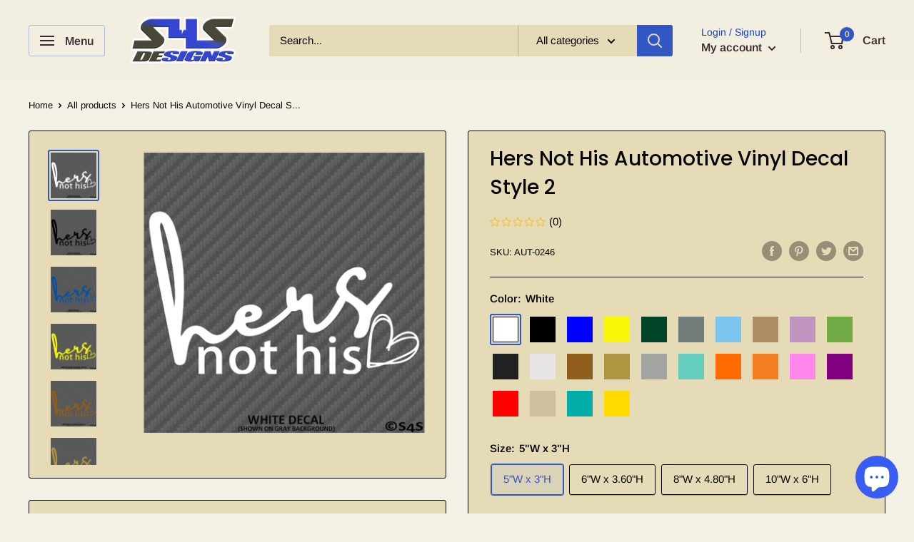

--- FILE ---
content_type: text/html; charset=utf-8
request_url: https://s4sdesigns.com/en-ca/products/hers-not-his-automotive-vinyl-decal-style-2
body_size: 47077
content:
<!doctype html>

<html class="no-js" lang="en">
  <head>
    <meta charset="utf-8"> 
    <meta http-equiv="X-UA-Compatible" content="IE=edge,chrome=1">
    <meta name="viewport" content="width=device-width, initial-scale=1.0, height=device-height, minimum-scale=1.0, maximum-scale=1.0">
    <meta name="theme-color" content="#3057c3">
    <meta name="google-site-verification" content="hMldhEQXNxE0B7NGBjtO_AsB0mLekaHk0_P9yD_3Thc" />
    <meta name="p:domain_verify" content="83a6cc197242c59023a02a559a571f0f"/><title>Hers Not His Automotive Vinyl Decal Style 2 &ndash; S4S Designs
</title><meta name="description" content="Hers Not His Vinyl Decal Style 2 Multiple Sizes Available Our decals are made of high quality long lasting outdoor vinyl. They can be applied to anything with a clean hard surface including vehicle windows, hard carrying cases, etc.   What you see in grey carbon fiber on the photo will be the color of the item you are "><link rel="canonical" href="https://s4sdesigns.com/en-ca/products/hers-not-his-automotive-vinyl-decal-style-2"><link rel="shortcut icon" href="//s4sdesigns.com/cdn/shop/files/favicon_96x.png?v=1613703804" type="image/png"><link rel="preload" as="style" href="//s4sdesigns.com/cdn/shop/t/12/assets/theme.scss.css?v=32669847905349405711759331779">

    <meta property="og:type" content="product">
  <meta property="og:title" content="Hers Not His Automotive Vinyl Decal Style 2"><meta property="og:image" content="http://s4sdesigns.com/cdn/shop/products/HersNotHis2_S4S_White_1024x.jpg?v=1664647895">
    <meta property="og:image:secure_url" content="https://s4sdesigns.com/cdn/shop/products/HersNotHis2_S4S_White_1024x.jpg?v=1664647895"><meta property="og:image" content="http://s4sdesigns.com/cdn/shop/products/HersNotHis2_S4S_Black_1024x.jpg?v=1664647896">
    <meta property="og:image:secure_url" content="https://s4sdesigns.com/cdn/shop/products/HersNotHis2_S4S_Black_1024x.jpg?v=1664647896"><meta property="og:image" content="http://s4sdesigns.com/cdn/shop/products/HersNotHis2_S4S_Blue_1024x.jpg?v=1664647897">
    <meta property="og:image:secure_url" content="https://s4sdesigns.com/cdn/shop/products/HersNotHis2_S4S_Blue_1024x.jpg?v=1664647897"><meta property="product:price:amount" content="6.99">
  <meta property="product:price:currency" content="CAD"><meta property="og:description" content="Hers Not His Vinyl Decal Style 2 Multiple Sizes Available Our decals are made of high quality long lasting outdoor vinyl. They can be applied to anything with a clean hard surface including vehicle windows, hard carrying cases, etc.   What you see in grey carbon fiber on the photo will be the color of the item you are "><meta property="og:url" content="https://s4sdesigns.com/en-ca/products/hers-not-his-automotive-vinyl-decal-style-2">
<meta property="og:site_name" content="S4S Designs"><meta name="twitter:card" content="summary"><meta name="twitter:title" content="Hers Not His Automotive Vinyl Decal Style 2">
  <meta name="twitter:description" content="
Hers Not His Vinyl Decal Style 2
Multiple Sizes Available
Our decals are made of high quality long lasting outdoor vinyl. They can be applied to anything with a clean hard surface including vehicle windows, hard carrying cases, etc.
 
What you see in grey carbon fiber on the photo will be the color of the item you are placing it on.
Installation Instructions
">
  <meta name="twitter:image" content="https://s4sdesigns.com/cdn/shop/products/HersNotHis2_S4S_White_600x600_crop_center.jpg?v=1664647895">
<link rel="preconnect" href="//fonts.shopifycdn.com">
    <link rel="dns-prefetch" href="//productreviews.shopifycdn.com">
    <link rel="dns-prefetch" href="//maps.googleapis.com">
    <link rel="dns-prefetch" href="//maps.gstatic.com">

    <script>window.performance && window.performance.mark && window.performance.mark('shopify.content_for_header.start');</script><meta name="google-site-verification" content="hMldhEQXNxE0B7NGBjtO_AsB0mLekaHk0_P9yD_3Thc">
<meta name="google-site-verification" content="hMldhEQXNxE0B7NGBjtO_AsB0mLekaHk0_P9yD_3Thc">
<meta name="facebook-domain-verification" content="d3ay8psj3vf2kul9yl52sp84jrgrkw">
<meta name="facebook-domain-verification" content="yvwl9cfzp25etoq50yrcuh2xl0pd9o">
<meta id="shopify-digital-wallet" name="shopify-digital-wallet" content="/26683441209/digital_wallets/dialog">
<meta name="shopify-checkout-api-token" content="b3336f93af9503ae673a68ddff050b62">
<meta id="in-context-paypal-metadata" data-shop-id="26683441209" data-venmo-supported="false" data-environment="production" data-locale="en_US" data-paypal-v4="true" data-currency="CAD">
<link rel="alternate" hreflang="x-default" href="https://s4sdesigns.com/products/hers-not-his-automotive-vinyl-decal-style-2">
<link rel="alternate" hreflang="en" href="https://s4sdesigns.com/products/hers-not-his-automotive-vinyl-decal-style-2">
<link rel="alternate" hreflang="en-CA" href="https://s4sdesigns.com/en-ca/products/hers-not-his-automotive-vinyl-decal-style-2">
<link rel="alternate" type="application/json+oembed" href="https://s4sdesigns.com/en-ca/products/hers-not-his-automotive-vinyl-decal-style-2.oembed">
<script async="async" src="/checkouts/internal/preloads.js?locale=en-CA"></script>
<link rel="preconnect" href="https://shop.app" crossorigin="anonymous">
<script async="async" src="https://shop.app/checkouts/internal/preloads.js?locale=en-CA&shop_id=26683441209" crossorigin="anonymous"></script>
<script id="apple-pay-shop-capabilities" type="application/json">{"shopId":26683441209,"countryCode":"US","currencyCode":"CAD","merchantCapabilities":["supports3DS"],"merchantId":"gid:\/\/shopify\/Shop\/26683441209","merchantName":"S4S Designs","requiredBillingContactFields":["postalAddress","email"],"requiredShippingContactFields":["postalAddress","email"],"shippingType":"shipping","supportedNetworks":["visa","masterCard","amex","discover","elo","jcb"],"total":{"type":"pending","label":"S4S Designs","amount":"1.00"},"shopifyPaymentsEnabled":true,"supportsSubscriptions":true}</script>
<script id="shopify-features" type="application/json">{"accessToken":"b3336f93af9503ae673a68ddff050b62","betas":["rich-media-storefront-analytics"],"domain":"s4sdesigns.com","predictiveSearch":true,"shopId":26683441209,"locale":"en"}</script>
<script>var Shopify = Shopify || {};
Shopify.shop = "s4s-designs.myshopify.com";
Shopify.locale = "en";
Shopify.currency = {"active":"CAD","rate":"1.4123116"};
Shopify.country = "CA";
Shopify.theme = {"name":"Warehouse with Installments message","id":122160447545,"schema_name":"Warehouse","schema_version":"1.8.2","theme_store_id":871,"role":"main"};
Shopify.theme.handle = "null";
Shopify.theme.style = {"id":null,"handle":null};
Shopify.cdnHost = "s4sdesigns.com/cdn";
Shopify.routes = Shopify.routes || {};
Shopify.routes.root = "/en-ca/";</script>
<script type="module">!function(o){(o.Shopify=o.Shopify||{}).modules=!0}(window);</script>
<script>!function(o){function n(){var o=[];function n(){o.push(Array.prototype.slice.apply(arguments))}return n.q=o,n}var t=o.Shopify=o.Shopify||{};t.loadFeatures=n(),t.autoloadFeatures=n()}(window);</script>
<script>
  window.ShopifyPay = window.ShopifyPay || {};
  window.ShopifyPay.apiHost = "shop.app\/pay";
  window.ShopifyPay.redirectState = null;
</script>
<script id="shop-js-analytics" type="application/json">{"pageType":"product"}</script>
<script defer="defer" async type="module" src="//s4sdesigns.com/cdn/shopifycloud/shop-js/modules/v2/client.init-shop-cart-sync_C5BV16lS.en.esm.js"></script>
<script defer="defer" async type="module" src="//s4sdesigns.com/cdn/shopifycloud/shop-js/modules/v2/chunk.common_CygWptCX.esm.js"></script>
<script type="module">
  await import("//s4sdesigns.com/cdn/shopifycloud/shop-js/modules/v2/client.init-shop-cart-sync_C5BV16lS.en.esm.js");
await import("//s4sdesigns.com/cdn/shopifycloud/shop-js/modules/v2/chunk.common_CygWptCX.esm.js");

  window.Shopify.SignInWithShop?.initShopCartSync?.({"fedCMEnabled":true,"windoidEnabled":true});

</script>
<script>
  window.Shopify = window.Shopify || {};
  if (!window.Shopify.featureAssets) window.Shopify.featureAssets = {};
  window.Shopify.featureAssets['shop-js'] = {"shop-cart-sync":["modules/v2/client.shop-cart-sync_ZFArdW7E.en.esm.js","modules/v2/chunk.common_CygWptCX.esm.js"],"init-fed-cm":["modules/v2/client.init-fed-cm_CmiC4vf6.en.esm.js","modules/v2/chunk.common_CygWptCX.esm.js"],"shop-button":["modules/v2/client.shop-button_tlx5R9nI.en.esm.js","modules/v2/chunk.common_CygWptCX.esm.js"],"shop-cash-offers":["modules/v2/client.shop-cash-offers_DOA2yAJr.en.esm.js","modules/v2/chunk.common_CygWptCX.esm.js","modules/v2/chunk.modal_D71HUcav.esm.js"],"init-windoid":["modules/v2/client.init-windoid_sURxWdc1.en.esm.js","modules/v2/chunk.common_CygWptCX.esm.js"],"shop-toast-manager":["modules/v2/client.shop-toast-manager_ClPi3nE9.en.esm.js","modules/v2/chunk.common_CygWptCX.esm.js"],"init-shop-email-lookup-coordinator":["modules/v2/client.init-shop-email-lookup-coordinator_B8hsDcYM.en.esm.js","modules/v2/chunk.common_CygWptCX.esm.js"],"init-shop-cart-sync":["modules/v2/client.init-shop-cart-sync_C5BV16lS.en.esm.js","modules/v2/chunk.common_CygWptCX.esm.js"],"avatar":["modules/v2/client.avatar_BTnouDA3.en.esm.js"],"pay-button":["modules/v2/client.pay-button_FdsNuTd3.en.esm.js","modules/v2/chunk.common_CygWptCX.esm.js"],"init-customer-accounts":["modules/v2/client.init-customer-accounts_DxDtT_ad.en.esm.js","modules/v2/client.shop-login-button_C5VAVYt1.en.esm.js","modules/v2/chunk.common_CygWptCX.esm.js","modules/v2/chunk.modal_D71HUcav.esm.js"],"init-shop-for-new-customer-accounts":["modules/v2/client.init-shop-for-new-customer-accounts_ChsxoAhi.en.esm.js","modules/v2/client.shop-login-button_C5VAVYt1.en.esm.js","modules/v2/chunk.common_CygWptCX.esm.js","modules/v2/chunk.modal_D71HUcav.esm.js"],"shop-login-button":["modules/v2/client.shop-login-button_C5VAVYt1.en.esm.js","modules/v2/chunk.common_CygWptCX.esm.js","modules/v2/chunk.modal_D71HUcav.esm.js"],"init-customer-accounts-sign-up":["modules/v2/client.init-customer-accounts-sign-up_CPSyQ0Tj.en.esm.js","modules/v2/client.shop-login-button_C5VAVYt1.en.esm.js","modules/v2/chunk.common_CygWptCX.esm.js","modules/v2/chunk.modal_D71HUcav.esm.js"],"shop-follow-button":["modules/v2/client.shop-follow-button_Cva4Ekp9.en.esm.js","modules/v2/chunk.common_CygWptCX.esm.js","modules/v2/chunk.modal_D71HUcav.esm.js"],"checkout-modal":["modules/v2/client.checkout-modal_BPM8l0SH.en.esm.js","modules/v2/chunk.common_CygWptCX.esm.js","modules/v2/chunk.modal_D71HUcav.esm.js"],"lead-capture":["modules/v2/client.lead-capture_Bi8yE_yS.en.esm.js","modules/v2/chunk.common_CygWptCX.esm.js","modules/v2/chunk.modal_D71HUcav.esm.js"],"shop-login":["modules/v2/client.shop-login_D6lNrXab.en.esm.js","modules/v2/chunk.common_CygWptCX.esm.js","modules/v2/chunk.modal_D71HUcav.esm.js"],"payment-terms":["modules/v2/client.payment-terms_CZxnsJam.en.esm.js","modules/v2/chunk.common_CygWptCX.esm.js","modules/v2/chunk.modal_D71HUcav.esm.js"]};
</script>
<script>(function() {
  var isLoaded = false;
  function asyncLoad() {
    if (isLoaded) return;
    isLoaded = true;
    var urls = ["https:\/\/cdncozyantitheft.addons.business\/js\/script_tags\/s4s-designs\/RmvSyKbDLLRYaCpriBxfSYbblb2ju6zl.js?shop=s4s-designs.myshopify.com","https:\/\/cdn.shopify.com\/s\/files\/1\/2136\/6367\/t\/1\/assets\/gdpr-bar-26683441209.js?v=1587429995\u0026shop=s4s-designs.myshopify.com","https:\/\/currency.conversionbear.com\/script?app=currency\u0026shop=s4s-designs.myshopify.com","\/\/cdn.shopify.com\/proxy\/bb96482d1a2f6e2baa08290d4dfb7e63d321e8a65f1943becc33b062382f5171\/bingshoppingtool-t2app-prod.trafficmanager.net\/uet\/tracking_script?shop=s4s-designs.myshopify.com\u0026sp-cache-control=cHVibGljLCBtYXgtYWdlPTkwMA","https:\/\/cdn.shopify.com\/s\/files\/1\/0266\/8344\/1209\/t\/12\/assets\/rev_26683441209.js?v=1717027090\u0026shop=s4s-designs.myshopify.com"];
    for (var i = 0; i < urls.length; i++) {
      var s = document.createElement('script');
      s.type = 'text/javascript';
      s.async = true;
      s.src = urls[i];
      var x = document.getElementsByTagName('script')[0];
      x.parentNode.insertBefore(s, x);
    }
  };
  if(window.attachEvent) {
    window.attachEvent('onload', asyncLoad);
  } else {
    window.addEventListener('load', asyncLoad, false);
  }
})();</script>
<script id="__st">var __st={"a":26683441209,"offset":-18000,"reqid":"7c8e3cc7-d085-40e7-9459-fd14f2880bc5-1768727699","pageurl":"s4sdesigns.com\/en-ca\/products\/hers-not-his-automotive-vinyl-decal-style-2","u":"05d9ce5b3dbd","p":"product","rtyp":"product","rid":6902507733049};</script>
<script>window.ShopifyPaypalV4VisibilityTracking = true;</script>
<script id="captcha-bootstrap">!function(){'use strict';const t='contact',e='account',n='new_comment',o=[[t,t],['blogs',n],['comments',n],[t,'customer']],c=[[e,'customer_login'],[e,'guest_login'],[e,'recover_customer_password'],[e,'create_customer']],r=t=>t.map((([t,e])=>`form[action*='/${t}']:not([data-nocaptcha='true']) input[name='form_type'][value='${e}']`)).join(','),a=t=>()=>t?[...document.querySelectorAll(t)].map((t=>t.form)):[];function s(){const t=[...o],e=r(t);return a(e)}const i='password',u='form_key',d=['recaptcha-v3-token','g-recaptcha-response','h-captcha-response',i],f=()=>{try{return window.sessionStorage}catch{return}},m='__shopify_v',_=t=>t.elements[u];function p(t,e,n=!1){try{const o=window.sessionStorage,c=JSON.parse(o.getItem(e)),{data:r}=function(t){const{data:e,action:n}=t;return t[m]||n?{data:e,action:n}:{data:t,action:n}}(c);for(const[e,n]of Object.entries(r))t.elements[e]&&(t.elements[e].value=n);n&&o.removeItem(e)}catch(o){console.error('form repopulation failed',{error:o})}}const l='form_type',E='cptcha';function T(t){t.dataset[E]=!0}const w=window,h=w.document,L='Shopify',v='ce_forms',y='captcha';let A=!1;((t,e)=>{const n=(g='f06e6c50-85a8-45c8-87d0-21a2b65856fe',I='https://cdn.shopify.com/shopifycloud/storefront-forms-hcaptcha/ce_storefront_forms_captcha_hcaptcha.v1.5.2.iife.js',D={infoText:'Protected by hCaptcha',privacyText:'Privacy',termsText:'Terms'},(t,e,n)=>{const o=w[L][v],c=o.bindForm;if(c)return c(t,g,e,D).then(n);var r;o.q.push([[t,g,e,D],n]),r=I,A||(h.body.append(Object.assign(h.createElement('script'),{id:'captcha-provider',async:!0,src:r})),A=!0)});var g,I,D;w[L]=w[L]||{},w[L][v]=w[L][v]||{},w[L][v].q=[],w[L][y]=w[L][y]||{},w[L][y].protect=function(t,e){n(t,void 0,e),T(t)},Object.freeze(w[L][y]),function(t,e,n,w,h,L){const[v,y,A,g]=function(t,e,n){const i=e?o:[],u=t?c:[],d=[...i,...u],f=r(d),m=r(i),_=r(d.filter((([t,e])=>n.includes(e))));return[a(f),a(m),a(_),s()]}(w,h,L),I=t=>{const e=t.target;return e instanceof HTMLFormElement?e:e&&e.form},D=t=>v().includes(t);t.addEventListener('submit',(t=>{const e=I(t);if(!e)return;const n=D(e)&&!e.dataset.hcaptchaBound&&!e.dataset.recaptchaBound,o=_(e),c=g().includes(e)&&(!o||!o.value);(n||c)&&t.preventDefault(),c&&!n&&(function(t){try{if(!f())return;!function(t){const e=f();if(!e)return;const n=_(t);if(!n)return;const o=n.value;o&&e.removeItem(o)}(t);const e=Array.from(Array(32),(()=>Math.random().toString(36)[2])).join('');!function(t,e){_(t)||t.append(Object.assign(document.createElement('input'),{type:'hidden',name:u})),t.elements[u].value=e}(t,e),function(t,e){const n=f();if(!n)return;const o=[...t.querySelectorAll(`input[type='${i}']`)].map((({name:t})=>t)),c=[...d,...o],r={};for(const[a,s]of new FormData(t).entries())c.includes(a)||(r[a]=s);n.setItem(e,JSON.stringify({[m]:1,action:t.action,data:r}))}(t,e)}catch(e){console.error('failed to persist form',e)}}(e),e.submit())}));const S=(t,e)=>{t&&!t.dataset[E]&&(n(t,e.some((e=>e===t))),T(t))};for(const o of['focusin','change'])t.addEventListener(o,(t=>{const e=I(t);D(e)&&S(e,y())}));const B=e.get('form_key'),M=e.get(l),P=B&&M;t.addEventListener('DOMContentLoaded',(()=>{const t=y();if(P)for(const e of t)e.elements[l].value===M&&p(e,B);[...new Set([...A(),...v().filter((t=>'true'===t.dataset.shopifyCaptcha))])].forEach((e=>S(e,t)))}))}(h,new URLSearchParams(w.location.search),n,t,e,['guest_login'])})(!0,!0)}();</script>
<script integrity="sha256-4kQ18oKyAcykRKYeNunJcIwy7WH5gtpwJnB7kiuLZ1E=" data-source-attribution="shopify.loadfeatures" defer="defer" src="//s4sdesigns.com/cdn/shopifycloud/storefront/assets/storefront/load_feature-a0a9edcb.js" crossorigin="anonymous"></script>
<script crossorigin="anonymous" defer="defer" src="//s4sdesigns.com/cdn/shopifycloud/storefront/assets/shopify_pay/storefront-65b4c6d7.js?v=20250812"></script>
<script data-source-attribution="shopify.dynamic_checkout.dynamic.init">var Shopify=Shopify||{};Shopify.PaymentButton=Shopify.PaymentButton||{isStorefrontPortableWallets:!0,init:function(){window.Shopify.PaymentButton.init=function(){};var t=document.createElement("script");t.src="https://s4sdesigns.com/cdn/shopifycloud/portable-wallets/latest/portable-wallets.en.js",t.type="module",document.head.appendChild(t)}};
</script>
<script data-source-attribution="shopify.dynamic_checkout.buyer_consent">
  function portableWalletsHideBuyerConsent(e){var t=document.getElementById("shopify-buyer-consent"),n=document.getElementById("shopify-subscription-policy-button");t&&n&&(t.classList.add("hidden"),t.setAttribute("aria-hidden","true"),n.removeEventListener("click",e))}function portableWalletsShowBuyerConsent(e){var t=document.getElementById("shopify-buyer-consent"),n=document.getElementById("shopify-subscription-policy-button");t&&n&&(t.classList.remove("hidden"),t.removeAttribute("aria-hidden"),n.addEventListener("click",e))}window.Shopify?.PaymentButton&&(window.Shopify.PaymentButton.hideBuyerConsent=portableWalletsHideBuyerConsent,window.Shopify.PaymentButton.showBuyerConsent=portableWalletsShowBuyerConsent);
</script>
<script data-source-attribution="shopify.dynamic_checkout.cart.bootstrap">document.addEventListener("DOMContentLoaded",(function(){function t(){return document.querySelector("shopify-accelerated-checkout-cart, shopify-accelerated-checkout")}if(t())Shopify.PaymentButton.init();else{new MutationObserver((function(e,n){t()&&(Shopify.PaymentButton.init(),n.disconnect())})).observe(document.body,{childList:!0,subtree:!0})}}));
</script>
<link id="shopify-accelerated-checkout-styles" rel="stylesheet" media="screen" href="https://s4sdesigns.com/cdn/shopifycloud/portable-wallets/latest/accelerated-checkout-backwards-compat.css" crossorigin="anonymous">
<style id="shopify-accelerated-checkout-cart">
        #shopify-buyer-consent {
  margin-top: 1em;
  display: inline-block;
  width: 100%;
}

#shopify-buyer-consent.hidden {
  display: none;
}

#shopify-subscription-policy-button {
  background: none;
  border: none;
  padding: 0;
  text-decoration: underline;
  font-size: inherit;
  cursor: pointer;
}

#shopify-subscription-policy-button::before {
  box-shadow: none;
}

      </style>

<script>window.performance && window.performance.mark && window.performance.mark('shopify.content_for_header.end');</script>

    
  <script type="application/ld+json">
  {
    "@context": "http://schema.org",
    "@type": "Product",
    "offers": [{
          "@type": "Offer",
          "name": "White \/ 5\"W x 3\"H",
          "availability":"https://schema.org/InStock",
          "price": 6.99,
          "priceCurrency": "USD",
          "priceValidUntil": "2026-01-28","sku": "AUT-0246","url": "/en-ca/products/hers-not-his-automotive-vinyl-decal-style-2/en-ca/products/hers-not-his-automotive-vinyl-decal-style-2?variant=40827119992889"
        },
{
          "@type": "Offer",
          "name": "White \/ 6\"W x 3.60\"H",
          "availability":"https://schema.org/InStock",
          "price": 8.4,
          "priceCurrency": "USD",
          "priceValidUntil": "2026-01-28","sku": "AUT-0246","url": "/en-ca/products/hers-not-his-automotive-vinyl-decal-style-2/en-ca/products/hers-not-his-automotive-vinyl-decal-style-2?variant=40827837251641"
        },
{
          "@type": "Offer",
          "name": "White \/ 8\"W x 4.80\"H",
          "availability":"https://schema.org/InStock",
          "price": 12.64,
          "priceCurrency": "USD",
          "priceValidUntil": "2026-01-28","sku": "AUT-0246","url": "/en-ca/products/hers-not-his-automotive-vinyl-decal-style-2/en-ca/products/hers-not-his-automotive-vinyl-decal-style-2?variant=40827838332985"
        },
{
          "@type": "Offer",
          "name": "White \/ 10\"W x 6\"H",
          "availability":"https://schema.org/InStock",
          "price": 18.29,
          "priceCurrency": "USD",
          "priceValidUntil": "2026-01-28","sku": "AUT-0246","url": "/en-ca/products/hers-not-his-automotive-vinyl-decal-style-2/en-ca/products/hers-not-his-automotive-vinyl-decal-style-2?variant=40827839512633"
        },
{
          "@type": "Offer",
          "name": "Black \/ 5\"W x 3\"H",
          "availability":"https://schema.org/InStock",
          "price": 6.99,
          "priceCurrency": "USD",
          "priceValidUntil": "2026-01-28","sku": "AUT-0246","url": "/en-ca/products/hers-not-his-automotive-vinyl-decal-style-2/en-ca/products/hers-not-his-automotive-vinyl-decal-style-2?variant=40827120123961"
        },
{
          "@type": "Offer",
          "name": "Black \/ 6\"W x 3.60\"H",
          "availability":"https://schema.org/InStock",
          "price": 8.4,
          "priceCurrency": "USD",
          "priceValidUntil": "2026-01-28","sku": "AUT-0246","url": "/en-ca/products/hers-not-his-automotive-vinyl-decal-style-2/en-ca/products/hers-not-his-automotive-vinyl-decal-style-2?variant=40827837284409"
        },
{
          "@type": "Offer",
          "name": "Black \/ 8\"W x 4.80\"H",
          "availability":"https://schema.org/InStock",
          "price": 12.64,
          "priceCurrency": "USD",
          "priceValidUntil": "2026-01-28","sku": "AUT-0246","url": "/en-ca/products/hers-not-his-automotive-vinyl-decal-style-2/en-ca/products/hers-not-his-automotive-vinyl-decal-style-2?variant=40827838365753"
        },
{
          "@type": "Offer",
          "name": "Black \/ 10\"W x 6\"H",
          "availability":"https://schema.org/InStock",
          "price": 18.29,
          "priceCurrency": "USD",
          "priceValidUntil": "2026-01-28","sku": "AUT-0246","url": "/en-ca/products/hers-not-his-automotive-vinyl-decal-style-2/en-ca/products/hers-not-his-automotive-vinyl-decal-style-2?variant=40827839545401"
        },
{
          "@type": "Offer",
          "name": "Blue \/ 5\"W x 3\"H",
          "availability":"https://schema.org/InStock",
          "price": 6.99,
          "priceCurrency": "USD",
          "priceValidUntil": "2026-01-28","sku": "AUT-0246","url": "/en-ca/products/hers-not-his-automotive-vinyl-decal-style-2/en-ca/products/hers-not-his-automotive-vinyl-decal-style-2?variant=40827120287801"
        },
{
          "@type": "Offer",
          "name": "Blue \/ 6\"W x 3.60\"H",
          "availability":"https://schema.org/InStock",
          "price": 8.4,
          "priceCurrency": "USD",
          "priceValidUntil": "2026-01-28","sku": "AUT-0246","url": "/en-ca/products/hers-not-his-automotive-vinyl-decal-style-2/en-ca/products/hers-not-his-automotive-vinyl-decal-style-2?variant=40827837317177"
        },
{
          "@type": "Offer",
          "name": "Blue \/ 8\"W x 4.80\"H",
          "availability":"https://schema.org/InStock",
          "price": 12.64,
          "priceCurrency": "USD",
          "priceValidUntil": "2026-01-28","sku": "AUT-0246","url": "/en-ca/products/hers-not-his-automotive-vinyl-decal-style-2/en-ca/products/hers-not-his-automotive-vinyl-decal-style-2?variant=40827838398521"
        },
{
          "@type": "Offer",
          "name": "Blue \/ 10\"W x 6\"H",
          "availability":"https://schema.org/InStock",
          "price": 18.29,
          "priceCurrency": "USD",
          "priceValidUntil": "2026-01-28","sku": "AUT-0246","url": "/en-ca/products/hers-not-his-automotive-vinyl-decal-style-2/en-ca/products/hers-not-his-automotive-vinyl-decal-style-2?variant=40827839610937"
        },
{
          "@type": "Offer",
          "name": "Brimstone Yellow \/ 5\"W x 3\"H",
          "availability":"https://schema.org/InStock",
          "price": 6.99,
          "priceCurrency": "USD",
          "priceValidUntil": "2026-01-28","sku": "AUT-0246","url": "/en-ca/products/hers-not-his-automotive-vinyl-decal-style-2/en-ca/products/hers-not-his-automotive-vinyl-decal-style-2?variant=40827120418873"
        },
{
          "@type": "Offer",
          "name": "Brimstone Yellow \/ 6\"W x 3.60\"H",
          "availability":"https://schema.org/InStock",
          "price": 8.4,
          "priceCurrency": "USD",
          "priceValidUntil": "2026-01-28","sku": "AUT-0246","url": "/en-ca/products/hers-not-his-automotive-vinyl-decal-style-2/en-ca/products/hers-not-his-automotive-vinyl-decal-style-2?variant=40827837349945"
        },
{
          "@type": "Offer",
          "name": "Brimstone Yellow \/ 8\"W x 4.80\"H",
          "availability":"https://schema.org/InStock",
          "price": 12.64,
          "priceCurrency": "USD",
          "priceValidUntil": "2026-01-28","sku": "AUT-0246","url": "/en-ca/products/hers-not-his-automotive-vinyl-decal-style-2/en-ca/products/hers-not-his-automotive-vinyl-decal-style-2?variant=40827838431289"
        },
{
          "@type": "Offer",
          "name": "Brimstone Yellow \/ 10\"W x 6\"H",
          "availability":"https://schema.org/InStock",
          "price": 18.29,
          "priceCurrency": "USD",
          "priceValidUntil": "2026-01-28","sku": "AUT-0246","url": "/en-ca/products/hers-not-his-automotive-vinyl-decal-style-2/en-ca/products/hers-not-his-automotive-vinyl-decal-style-2?variant=40827839643705"
        },
{
          "@type": "Offer",
          "name": "Green \/ 5\"W x 3\"H",
          "availability":"https://schema.org/InStock",
          "price": 6.99,
          "priceCurrency": "USD",
          "priceValidUntil": "2026-01-28","sku": "AUT-0246","url": "/en-ca/products/hers-not-his-automotive-vinyl-decal-style-2/en-ca/products/hers-not-his-automotive-vinyl-decal-style-2?variant=40827120549945"
        },
{
          "@type": "Offer",
          "name": "Green \/ 6\"W x 3.60\"H",
          "availability":"https://schema.org/InStock",
          "price": 8.4,
          "priceCurrency": "USD",
          "priceValidUntil": "2026-01-28","sku": "AUT-0246","url": "/en-ca/products/hers-not-his-automotive-vinyl-decal-style-2/en-ca/products/hers-not-his-automotive-vinyl-decal-style-2?variant=40827837382713"
        },
{
          "@type": "Offer",
          "name": "Green \/ 8\"W x 4.80\"H",
          "availability":"https://schema.org/InStock",
          "price": 12.64,
          "priceCurrency": "USD",
          "priceValidUntil": "2026-01-28","sku": "AUT-0246","url": "/en-ca/products/hers-not-his-automotive-vinyl-decal-style-2/en-ca/products/hers-not-his-automotive-vinyl-decal-style-2?variant=40827838464057"
        },
{
          "@type": "Offer",
          "name": "Green \/ 10\"W x 6\"H",
          "availability":"https://schema.org/InStock",
          "price": 18.29,
          "priceCurrency": "USD",
          "priceValidUntil": "2026-01-28","sku": "AUT-0246","url": "/en-ca/products/hers-not-his-automotive-vinyl-decal-style-2/en-ca/products/hers-not-his-automotive-vinyl-decal-style-2?variant=40827839676473"
        },
{
          "@type": "Offer",
          "name": "Grey \/ 5\"W x 3\"H",
          "availability":"https://schema.org/InStock",
          "price": 6.99,
          "priceCurrency": "USD",
          "priceValidUntil": "2026-01-28","sku": "AUT-0246","url": "/en-ca/products/hers-not-his-automotive-vinyl-decal-style-2/en-ca/products/hers-not-his-automotive-vinyl-decal-style-2?variant=40827120681017"
        },
{
          "@type": "Offer",
          "name": "Grey \/ 6\"W x 3.60\"H",
          "availability":"https://schema.org/InStock",
          "price": 8.4,
          "priceCurrency": "USD",
          "priceValidUntil": "2026-01-28","sku": "AUT-0246","url": "/en-ca/products/hers-not-his-automotive-vinyl-decal-style-2/en-ca/products/hers-not-his-automotive-vinyl-decal-style-2?variant=40827837415481"
        },
{
          "@type": "Offer",
          "name": "Grey \/ 8\"W x 4.80\"H",
          "availability":"https://schema.org/InStock",
          "price": 12.64,
          "priceCurrency": "USD",
          "priceValidUntil": "2026-01-28","sku": "AUT-0246","url": "/en-ca/products/hers-not-his-automotive-vinyl-decal-style-2/en-ca/products/hers-not-his-automotive-vinyl-decal-style-2?variant=40827838496825"
        },
{
          "@type": "Offer",
          "name": "Grey \/ 10\"W x 6\"H",
          "availability":"https://schema.org/InStock",
          "price": 18.29,
          "priceCurrency": "USD",
          "priceValidUntil": "2026-01-28","sku": "AUT-0246","url": "/en-ca/products/hers-not-his-automotive-vinyl-decal-style-2/en-ca/products/hers-not-his-automotive-vinyl-decal-style-2?variant=40827839709241"
        },
{
          "@type": "Offer",
          "name": "Ice Blue \/ 5\"W x 3\"H",
          "availability":"https://schema.org/InStock",
          "price": 6.99,
          "priceCurrency": "USD",
          "priceValidUntil": "2026-01-28","sku": "AUT-0246","url": "/en-ca/products/hers-not-his-automotive-vinyl-decal-style-2/en-ca/products/hers-not-his-automotive-vinyl-decal-style-2?variant=40827120812089"
        },
{
          "@type": "Offer",
          "name": "Ice Blue \/ 6\"W x 3.60\"H",
          "availability":"https://schema.org/InStock",
          "price": 8.4,
          "priceCurrency": "USD",
          "priceValidUntil": "2026-01-28","sku": "AUT-0246","url": "/en-ca/products/hers-not-his-automotive-vinyl-decal-style-2/en-ca/products/hers-not-his-automotive-vinyl-decal-style-2?variant=40827837448249"
        },
{
          "@type": "Offer",
          "name": "Ice Blue \/ 8\"W x 4.80\"H",
          "availability":"https://schema.org/InStock",
          "price": 12.64,
          "priceCurrency": "USD",
          "priceValidUntil": "2026-01-28","sku": "AUT-0246","url": "/en-ca/products/hers-not-his-automotive-vinyl-decal-style-2/en-ca/products/hers-not-his-automotive-vinyl-decal-style-2?variant=40827838529593"
        },
{
          "@type": "Offer",
          "name": "Ice Blue \/ 10\"W x 6\"H",
          "availability":"https://schema.org/InStock",
          "price": 18.29,
          "priceCurrency": "USD",
          "priceValidUntil": "2026-01-28","sku": "AUT-0246","url": "/en-ca/products/hers-not-his-automotive-vinyl-decal-style-2/en-ca/products/hers-not-his-automotive-vinyl-decal-style-2?variant=40827839742009"
        },
{
          "@type": "Offer",
          "name": "Light Brown \/ 5\"W x 3\"H",
          "availability":"https://schema.org/InStock",
          "price": 6.99,
          "priceCurrency": "USD",
          "priceValidUntil": "2026-01-28","sku": "AUT-0246","url": "/en-ca/products/hers-not-his-automotive-vinyl-decal-style-2/en-ca/products/hers-not-his-automotive-vinyl-decal-style-2?variant=40827120943161"
        },
{
          "@type": "Offer",
          "name": "Light Brown \/ 6\"W x 3.60\"H",
          "availability":"https://schema.org/InStock",
          "price": 8.4,
          "priceCurrency": "USD",
          "priceValidUntil": "2026-01-28","sku": "AUT-0246","url": "/en-ca/products/hers-not-his-automotive-vinyl-decal-style-2/en-ca/products/hers-not-his-automotive-vinyl-decal-style-2?variant=40827837481017"
        },
{
          "@type": "Offer",
          "name": "Light Brown \/ 8\"W x 4.80\"H",
          "availability":"https://schema.org/InStock",
          "price": 12.64,
          "priceCurrency": "USD",
          "priceValidUntil": "2026-01-28","sku": "AUT-0246","url": "/en-ca/products/hers-not-his-automotive-vinyl-decal-style-2/en-ca/products/hers-not-his-automotive-vinyl-decal-style-2?variant=40827838562361"
        },
{
          "@type": "Offer",
          "name": "Light Brown \/ 10\"W x 6\"H",
          "availability":"https://schema.org/InStock",
          "price": 18.29,
          "priceCurrency": "USD",
          "priceValidUntil": "2026-01-28","sku": "AUT-0246","url": "/en-ca/products/hers-not-his-automotive-vinyl-decal-style-2/en-ca/products/hers-not-his-automotive-vinyl-decal-style-2?variant=40827839774777"
        },
{
          "@type": "Offer",
          "name": "Lilac \/ 5\"W x 3\"H",
          "availability":"https://schema.org/InStock",
          "price": 6.99,
          "priceCurrency": "USD",
          "priceValidUntil": "2026-01-28","sku": "AUT-0246","url": "/en-ca/products/hers-not-his-automotive-vinyl-decal-style-2/en-ca/products/hers-not-his-automotive-vinyl-decal-style-2?variant=40827121074233"
        },
{
          "@type": "Offer",
          "name": "Lilac \/ 6\"W x 3.60\"H",
          "availability":"https://schema.org/InStock",
          "price": 8.4,
          "priceCurrency": "USD",
          "priceValidUntil": "2026-01-28","sku": "AUT-0246","url": "/en-ca/products/hers-not-his-automotive-vinyl-decal-style-2/en-ca/products/hers-not-his-automotive-vinyl-decal-style-2?variant=40827837513785"
        },
{
          "@type": "Offer",
          "name": "Lilac \/ 8\"W x 4.80\"H",
          "availability":"https://schema.org/InStock",
          "price": 12.64,
          "priceCurrency": "USD",
          "priceValidUntil": "2026-01-28","sku": "AUT-0246","url": "/en-ca/products/hers-not-his-automotive-vinyl-decal-style-2/en-ca/products/hers-not-his-automotive-vinyl-decal-style-2?variant=40827838595129"
        },
{
          "@type": "Offer",
          "name": "Lilac \/ 10\"W x 6\"H",
          "availability":"https://schema.org/InStock",
          "price": 18.29,
          "priceCurrency": "USD",
          "priceValidUntil": "2026-01-28","sku": "AUT-0246","url": "/en-ca/products/hers-not-his-automotive-vinyl-decal-style-2/en-ca/products/hers-not-his-automotive-vinyl-decal-style-2?variant=40827839807545"
        },
{
          "@type": "Offer",
          "name": "Lime Tree Green \/ 5\"W x 3\"H",
          "availability":"https://schema.org/InStock",
          "price": 6.99,
          "priceCurrency": "USD",
          "priceValidUntil": "2026-01-28","sku": "AUT-0246","url": "/en-ca/products/hers-not-his-automotive-vinyl-decal-style-2/en-ca/products/hers-not-his-automotive-vinyl-decal-style-2?variant=40827121205305"
        },
{
          "@type": "Offer",
          "name": "Lime Tree Green \/ 6\"W x 3.60\"H",
          "availability":"https://schema.org/InStock",
          "price": 8.4,
          "priceCurrency": "USD",
          "priceValidUntil": "2026-01-28","sku": "AUT-0246","url": "/en-ca/products/hers-not-his-automotive-vinyl-decal-style-2/en-ca/products/hers-not-his-automotive-vinyl-decal-style-2?variant=40827837579321"
        },
{
          "@type": "Offer",
          "name": "Lime Tree Green \/ 8\"W x 4.80\"H",
          "availability":"https://schema.org/InStock",
          "price": 12.64,
          "priceCurrency": "USD",
          "priceValidUntil": "2026-01-28","sku": "AUT-0246","url": "/en-ca/products/hers-not-his-automotive-vinyl-decal-style-2/en-ca/products/hers-not-his-automotive-vinyl-decal-style-2?variant=40827838627897"
        },
{
          "@type": "Offer",
          "name": "Lime Tree Green \/ 10\"W x 6\"H",
          "availability":"https://schema.org/InStock",
          "price": 18.29,
          "priceCurrency": "USD",
          "priceValidUntil": "2026-01-28","sku": "AUT-0246","url": "/en-ca/products/hers-not-his-automotive-vinyl-decal-style-2/en-ca/products/hers-not-his-automotive-vinyl-decal-style-2?variant=40827839840313"
        },
{
          "@type": "Offer",
          "name": "Matte Black \/ 5\"W x 3\"H",
          "availability":"https://schema.org/InStock",
          "price": 6.99,
          "priceCurrency": "USD",
          "priceValidUntil": "2026-01-28","sku": "AUT-0246","url": "/en-ca/products/hers-not-his-automotive-vinyl-decal-style-2/en-ca/products/hers-not-his-automotive-vinyl-decal-style-2?variant=40827121336377"
        },
{
          "@type": "Offer",
          "name": "Matte Black \/ 6\"W x 3.60\"H",
          "availability":"https://schema.org/InStock",
          "price": 8.4,
          "priceCurrency": "USD",
          "priceValidUntil": "2026-01-28","sku": "AUT-0246","url": "/en-ca/products/hers-not-his-automotive-vinyl-decal-style-2/en-ca/products/hers-not-his-automotive-vinyl-decal-style-2?variant=40827837644857"
        },
{
          "@type": "Offer",
          "name": "Matte Black \/ 8\"W x 4.80\"H",
          "availability":"https://schema.org/InStock",
          "price": 12.64,
          "priceCurrency": "USD",
          "priceValidUntil": "2026-01-28","sku": "AUT-0246","url": "/en-ca/products/hers-not-his-automotive-vinyl-decal-style-2/en-ca/products/hers-not-his-automotive-vinyl-decal-style-2?variant=40827838660665"
        },
{
          "@type": "Offer",
          "name": "Matte Black \/ 10\"W x 6\"H",
          "availability":"https://schema.org/InStock",
          "price": 18.29,
          "priceCurrency": "USD",
          "priceValidUntil": "2026-01-28","sku": "AUT-0246","url": "/en-ca/products/hers-not-his-automotive-vinyl-decal-style-2/en-ca/products/hers-not-his-automotive-vinyl-decal-style-2?variant=40827839873081"
        },
{
          "@type": "Offer",
          "name": "Matte White \/ 5\"W x 3\"H",
          "availability":"https://schema.org/InStock",
          "price": 6.99,
          "priceCurrency": "USD",
          "priceValidUntil": "2026-01-28","sku": "AUT-0246","url": "/en-ca/products/hers-not-his-automotive-vinyl-decal-style-2/en-ca/products/hers-not-his-automotive-vinyl-decal-style-2?variant=40827121467449"
        },
{
          "@type": "Offer",
          "name": "Matte White \/ 6\"W x 3.60\"H",
          "availability":"https://schema.org/InStock",
          "price": 8.4,
          "priceCurrency": "USD",
          "priceValidUntil": "2026-01-28","sku": "AUT-0246","url": "/en-ca/products/hers-not-his-automotive-vinyl-decal-style-2/en-ca/products/hers-not-his-automotive-vinyl-decal-style-2?variant=40827837677625"
        },
{
          "@type": "Offer",
          "name": "Matte White \/ 8\"W x 4.80\"H",
          "availability":"https://schema.org/InStock",
          "price": 12.64,
          "priceCurrency": "USD",
          "priceValidUntil": "2026-01-28","sku": "AUT-0246","url": "/en-ca/products/hers-not-his-automotive-vinyl-decal-style-2/en-ca/products/hers-not-his-automotive-vinyl-decal-style-2?variant=40827838693433"
        },
{
          "@type": "Offer",
          "name": "Matte White \/ 10\"W x 6\"H",
          "availability":"https://schema.org/InStock",
          "price": 18.29,
          "priceCurrency": "USD",
          "priceValidUntil": "2026-01-28","sku": "AUT-0246","url": "/en-ca/products/hers-not-his-automotive-vinyl-decal-style-2/en-ca/products/hers-not-his-automotive-vinyl-decal-style-2?variant=40827839938617"
        },
{
          "@type": "Offer",
          "name": "Metallic Copper \/ 5\"W x 3\"H",
          "availability":"https://schema.org/InStock",
          "price": 6.99,
          "priceCurrency": "USD",
          "priceValidUntil": "2026-01-28","sku": "AUT-0246","url": "/en-ca/products/hers-not-his-automotive-vinyl-decal-style-2/en-ca/products/hers-not-his-automotive-vinyl-decal-style-2?variant=40827121598521"
        },
{
          "@type": "Offer",
          "name": "Metallic Copper \/ 6\"W x 3.60\"H",
          "availability":"https://schema.org/InStock",
          "price": 8.4,
          "priceCurrency": "USD",
          "priceValidUntil": "2026-01-28","sku": "AUT-0246","url": "/en-ca/products/hers-not-his-automotive-vinyl-decal-style-2/en-ca/products/hers-not-his-automotive-vinyl-decal-style-2?variant=40827837710393"
        },
{
          "@type": "Offer",
          "name": "Metallic Copper \/ 8\"W x 4.80\"H",
          "availability":"https://schema.org/InStock",
          "price": 12.64,
          "priceCurrency": "USD",
          "priceValidUntil": "2026-01-28","sku": "AUT-0246","url": "/en-ca/products/hers-not-his-automotive-vinyl-decal-style-2/en-ca/products/hers-not-his-automotive-vinyl-decal-style-2?variant=40827838726201"
        },
{
          "@type": "Offer",
          "name": "Metallic Copper \/ 10\"W x 6\"H",
          "availability":"https://schema.org/InStock",
          "price": 18.29,
          "priceCurrency": "USD",
          "priceValidUntil": "2026-01-28","sku": "AUT-0246","url": "/en-ca/products/hers-not-his-automotive-vinyl-decal-style-2/en-ca/products/hers-not-his-automotive-vinyl-decal-style-2?variant=40827839971385"
        },
{
          "@type": "Offer",
          "name": "Metallic Gold \/ 5\"W x 3\"H",
          "availability":"https://schema.org/InStock",
          "price": 6.99,
          "priceCurrency": "USD",
          "priceValidUntil": "2026-01-28","sku": "AUT-0246","url": "/en-ca/products/hers-not-his-automotive-vinyl-decal-style-2/en-ca/products/hers-not-his-automotive-vinyl-decal-style-2?variant=40827121729593"
        },
{
          "@type": "Offer",
          "name": "Metallic Gold \/ 6\"W x 3.60\"H",
          "availability":"https://schema.org/InStock",
          "price": 8.4,
          "priceCurrency": "USD",
          "priceValidUntil": "2026-01-28","sku": "AUT-0246","url": "/en-ca/products/hers-not-his-automotive-vinyl-decal-style-2/en-ca/products/hers-not-his-automotive-vinyl-decal-style-2?variant=40827837743161"
        },
{
          "@type": "Offer",
          "name": "Metallic Gold \/ 8\"W x 4.80\"H",
          "availability":"https://schema.org/InStock",
          "price": 12.64,
          "priceCurrency": "USD",
          "priceValidUntil": "2026-01-28","sku": "AUT-0246","url": "/en-ca/products/hers-not-his-automotive-vinyl-decal-style-2/en-ca/products/hers-not-his-automotive-vinyl-decal-style-2?variant=40827838791737"
        },
{
          "@type": "Offer",
          "name": "Metallic Gold \/ 10\"W x 6\"H",
          "availability":"https://schema.org/InStock",
          "price": 18.29,
          "priceCurrency": "USD",
          "priceValidUntil": "2026-01-28","sku": "AUT-0246","url": "/en-ca/products/hers-not-his-automotive-vinyl-decal-style-2/en-ca/products/hers-not-his-automotive-vinyl-decal-style-2?variant=40827840004153"
        },
{
          "@type": "Offer",
          "name": "Metallic Silver \/ 5\"W x 3\"H",
          "availability":"https://schema.org/InStock",
          "price": 6.99,
          "priceCurrency": "USD",
          "priceValidUntil": "2026-01-28","sku": "AUT-0246","url": "/en-ca/products/hers-not-his-automotive-vinyl-decal-style-2/en-ca/products/hers-not-his-automotive-vinyl-decal-style-2?variant=40827121860665"
        },
{
          "@type": "Offer",
          "name": "Metallic Silver \/ 6\"W x 3.60\"H",
          "availability":"https://schema.org/InStock",
          "price": 8.4,
          "priceCurrency": "USD",
          "priceValidUntil": "2026-01-28","sku": "AUT-0246","url": "/en-ca/products/hers-not-his-automotive-vinyl-decal-style-2/en-ca/products/hers-not-his-automotive-vinyl-decal-style-2?variant=40827837775929"
        },
{
          "@type": "Offer",
          "name": "Metallic Silver \/ 8\"W x 4.80\"H",
          "availability":"https://schema.org/InStock",
          "price": 12.64,
          "priceCurrency": "USD",
          "priceValidUntil": "2026-01-28","sku": "AUT-0246","url": "/en-ca/products/hers-not-his-automotive-vinyl-decal-style-2/en-ca/products/hers-not-his-automotive-vinyl-decal-style-2?variant=40827838824505"
        },
{
          "@type": "Offer",
          "name": "Metallic Silver \/ 10\"W x 6\"H",
          "availability":"https://schema.org/InStock",
          "price": 18.29,
          "priceCurrency": "USD",
          "priceValidUntil": "2026-01-28","sku": "AUT-0246","url": "/en-ca/products/hers-not-his-automotive-vinyl-decal-style-2/en-ca/products/hers-not-his-automotive-vinyl-decal-style-2?variant=40827840069689"
        },
{
          "@type": "Offer",
          "name": "Mint \/ 5\"W x 3\"H",
          "availability":"https://schema.org/InStock",
          "price": 6.99,
          "priceCurrency": "USD",
          "priceValidUntil": "2026-01-28","sku": "AUT-0246","url": "/en-ca/products/hers-not-his-automotive-vinyl-decal-style-2/en-ca/products/hers-not-his-automotive-vinyl-decal-style-2?variant=40827121991737"
        },
{
          "@type": "Offer",
          "name": "Mint \/ 6\"W x 3.60\"H",
          "availability":"https://schema.org/InStock",
          "price": 8.4,
          "priceCurrency": "USD",
          "priceValidUntil": "2026-01-28","sku": "AUT-0246","url": "/en-ca/products/hers-not-his-automotive-vinyl-decal-style-2/en-ca/products/hers-not-his-automotive-vinyl-decal-style-2?variant=40827837808697"
        },
{
          "@type": "Offer",
          "name": "Mint \/ 8\"W x 4.80\"H",
          "availability":"https://schema.org/InStock",
          "price": 12.64,
          "priceCurrency": "USD",
          "priceValidUntil": "2026-01-28","sku": "AUT-0246","url": "/en-ca/products/hers-not-his-automotive-vinyl-decal-style-2/en-ca/products/hers-not-his-automotive-vinyl-decal-style-2?variant=40827838857273"
        },
{
          "@type": "Offer",
          "name": "Mint \/ 10\"W x 6\"H",
          "availability":"https://schema.org/InStock",
          "price": 18.29,
          "priceCurrency": "USD",
          "priceValidUntil": "2026-01-28","sku": "AUT-0246","url": "/en-ca/products/hers-not-his-automotive-vinyl-decal-style-2/en-ca/products/hers-not-his-automotive-vinyl-decal-style-2?variant=40827840102457"
        },
{
          "@type": "Offer",
          "name": "Orange \/ 5\"W x 3\"H",
          "availability":"https://schema.org/InStock",
          "price": 6.99,
          "priceCurrency": "USD",
          "priceValidUntil": "2026-01-28","sku": "AUT-0246","url": "/en-ca/products/hers-not-his-automotive-vinyl-decal-style-2/en-ca/products/hers-not-his-automotive-vinyl-decal-style-2?variant=40827122122809"
        },
{
          "@type": "Offer",
          "name": "Orange \/ 6\"W x 3.60\"H",
          "availability":"https://schema.org/InStock",
          "price": 8.4,
          "priceCurrency": "USD",
          "priceValidUntil": "2026-01-28","sku": "AUT-0246","url": "/en-ca/products/hers-not-his-automotive-vinyl-decal-style-2/en-ca/products/hers-not-his-automotive-vinyl-decal-style-2?variant=40827837841465"
        },
{
          "@type": "Offer",
          "name": "Orange \/ 8\"W x 4.80\"H",
          "availability":"https://schema.org/InStock",
          "price": 12.64,
          "priceCurrency": "USD",
          "priceValidUntil": "2026-01-28","sku": "AUT-0246","url": "/en-ca/products/hers-not-his-automotive-vinyl-decal-style-2/en-ca/products/hers-not-his-automotive-vinyl-decal-style-2?variant=40827838890041"
        },
{
          "@type": "Offer",
          "name": "Orange \/ 10\"W x 6\"H",
          "availability":"https://schema.org/InStock",
          "price": 18.29,
          "priceCurrency": "USD",
          "priceValidUntil": "2026-01-28","sku": "AUT-0246","url": "/en-ca/products/hers-not-his-automotive-vinyl-decal-style-2/en-ca/products/hers-not-his-automotive-vinyl-decal-style-2?variant=40827840135225"
        },
{
          "@type": "Offer",
          "name": "Pastel Orange \/ 5\"W x 3\"H",
          "availability":"https://schema.org/InStock",
          "price": 6.99,
          "priceCurrency": "USD",
          "priceValidUntil": "2026-01-28","sku": "AUT-0246","url": "/en-ca/products/hers-not-his-automotive-vinyl-decal-style-2/en-ca/products/hers-not-his-automotive-vinyl-decal-style-2?variant=40827122253881"
        },
{
          "@type": "Offer",
          "name": "Pastel Orange \/ 6\"W x 3.60\"H",
          "availability":"https://schema.org/InStock",
          "price": 8.4,
          "priceCurrency": "USD",
          "priceValidUntil": "2026-01-28","sku": "AUT-0246","url": "/en-ca/products/hers-not-his-automotive-vinyl-decal-style-2/en-ca/products/hers-not-his-automotive-vinyl-decal-style-2?variant=40827837874233"
        },
{
          "@type": "Offer",
          "name": "Pastel Orange \/ 8\"W x 4.80\"H",
          "availability":"https://schema.org/InStock",
          "price": 12.64,
          "priceCurrency": "USD",
          "priceValidUntil": "2026-01-28","sku": "AUT-0246","url": "/en-ca/products/hers-not-his-automotive-vinyl-decal-style-2/en-ca/products/hers-not-his-automotive-vinyl-decal-style-2?variant=40827838922809"
        },
{
          "@type": "Offer",
          "name": "Pastel Orange \/ 10\"W x 6\"H",
          "availability":"https://schema.org/InStock",
          "price": 18.29,
          "priceCurrency": "USD",
          "priceValidUntil": "2026-01-28","sku": "AUT-0246","url": "/en-ca/products/hers-not-his-automotive-vinyl-decal-style-2/en-ca/products/hers-not-his-automotive-vinyl-decal-style-2?variant=40827840167993"
        },
{
          "@type": "Offer",
          "name": "Pink \/ 5\"W x 3\"H",
          "availability":"https://schema.org/InStock",
          "price": 6.99,
          "priceCurrency": "USD",
          "priceValidUntil": "2026-01-28","sku": "AUT-0246","url": "/en-ca/products/hers-not-his-automotive-vinyl-decal-style-2/en-ca/products/hers-not-his-automotive-vinyl-decal-style-2?variant=40827122417721"
        },
{
          "@type": "Offer",
          "name": "Pink \/ 6\"W x 3.60\"H",
          "availability":"https://schema.org/InStock",
          "price": 8.4,
          "priceCurrency": "USD",
          "priceValidUntil": "2026-01-28","sku": "AUT-0246","url": "/en-ca/products/hers-not-his-automotive-vinyl-decal-style-2/en-ca/products/hers-not-his-automotive-vinyl-decal-style-2?variant=40827837907001"
        },
{
          "@type": "Offer",
          "name": "Pink \/ 8\"W x 4.80\"H",
          "availability":"https://schema.org/InStock",
          "price": 12.64,
          "priceCurrency": "USD",
          "priceValidUntil": "2026-01-28","sku": "AUT-0246","url": "/en-ca/products/hers-not-his-automotive-vinyl-decal-style-2/en-ca/products/hers-not-his-automotive-vinyl-decal-style-2?variant=40827838955577"
        },
{
          "@type": "Offer",
          "name": "Pink \/ 10\"W x 6\"H",
          "availability":"https://schema.org/InStock",
          "price": 18.29,
          "priceCurrency": "USD",
          "priceValidUntil": "2026-01-28","sku": "AUT-0246","url": "/en-ca/products/hers-not-his-automotive-vinyl-decal-style-2/en-ca/products/hers-not-his-automotive-vinyl-decal-style-2?variant=40827840200761"
        },
{
          "@type": "Offer",
          "name": "Purple \/ 5\"W x 3\"H",
          "availability":"https://schema.org/InStock",
          "price": 6.99,
          "priceCurrency": "USD",
          "priceValidUntil": "2026-01-28","sku": "AUT-0246","url": "/en-ca/products/hers-not-his-automotive-vinyl-decal-style-2/en-ca/products/hers-not-his-automotive-vinyl-decal-style-2?variant=40827122548793"
        },
{
          "@type": "Offer",
          "name": "Purple \/ 6\"W x 3.60\"H",
          "availability":"https://schema.org/InStock",
          "price": 8.4,
          "priceCurrency": "USD",
          "priceValidUntil": "2026-01-28","sku": "AUT-0246","url": "/en-ca/products/hers-not-his-automotive-vinyl-decal-style-2/en-ca/products/hers-not-his-automotive-vinyl-decal-style-2?variant=40827837939769"
        },
{
          "@type": "Offer",
          "name": "Purple \/ 8\"W x 4.80\"H",
          "availability":"https://schema.org/InStock",
          "price": 12.64,
          "priceCurrency": "USD",
          "priceValidUntil": "2026-01-28","sku": "AUT-0246","url": "/en-ca/products/hers-not-his-automotive-vinyl-decal-style-2/en-ca/products/hers-not-his-automotive-vinyl-decal-style-2?variant=40827838988345"
        },
{
          "@type": "Offer",
          "name": "Purple \/ 10\"W x 6\"H",
          "availability":"https://schema.org/InStock",
          "price": 18.29,
          "priceCurrency": "USD",
          "priceValidUntil": "2026-01-28","sku": "AUT-0246","url": "/en-ca/products/hers-not-his-automotive-vinyl-decal-style-2/en-ca/products/hers-not-his-automotive-vinyl-decal-style-2?variant=40827840233529"
        },
{
          "@type": "Offer",
          "name": "Red \/ 5\"W x 3\"H",
          "availability":"https://schema.org/InStock",
          "price": 6.99,
          "priceCurrency": "USD",
          "priceValidUntil": "2026-01-28","sku": "AUT-0246","url": "/en-ca/products/hers-not-his-automotive-vinyl-decal-style-2/en-ca/products/hers-not-his-automotive-vinyl-decal-style-2?variant=40827122679865"
        },
{
          "@type": "Offer",
          "name": "Red \/ 6\"W x 3.60\"H",
          "availability":"https://schema.org/InStock",
          "price": 8.4,
          "priceCurrency": "USD",
          "priceValidUntil": "2026-01-28","sku": "AUT-0246","url": "/en-ca/products/hers-not-his-automotive-vinyl-decal-style-2/en-ca/products/hers-not-his-automotive-vinyl-decal-style-2?variant=40827837972537"
        },
{
          "@type": "Offer",
          "name": "Red \/ 8\"W x 4.80\"H",
          "availability":"https://schema.org/InStock",
          "price": 12.64,
          "priceCurrency": "USD",
          "priceValidUntil": "2026-01-28","sku": "AUT-0246","url": "/en-ca/products/hers-not-his-automotive-vinyl-decal-style-2/en-ca/products/hers-not-his-automotive-vinyl-decal-style-2?variant=40827839021113"
        },
{
          "@type": "Offer",
          "name": "Red \/ 10\"W x 6\"H",
          "availability":"https://schema.org/InStock",
          "price": 18.29,
          "priceCurrency": "USD",
          "priceValidUntil": "2026-01-28","sku": "AUT-0246","url": "/en-ca/products/hers-not-his-automotive-vinyl-decal-style-2/en-ca/products/hers-not-his-automotive-vinyl-decal-style-2?variant=40827840266297"
        },
{
          "@type": "Offer",
          "name": "Tan \/ 5\"W x 3\"H",
          "availability":"https://schema.org/InStock",
          "price": 6.99,
          "priceCurrency": "USD",
          "priceValidUntil": "2026-01-28","sku": "AUT-0246","url": "/en-ca/products/hers-not-his-automotive-vinyl-decal-style-2/en-ca/products/hers-not-his-automotive-vinyl-decal-style-2?variant=40827122810937"
        },
{
          "@type": "Offer",
          "name": "Tan \/ 6\"W x 3.60\"H",
          "availability":"https://schema.org/InStock",
          "price": 8.4,
          "priceCurrency": "USD",
          "priceValidUntil": "2026-01-28","sku": "AUT-0246","url": "/en-ca/products/hers-not-his-automotive-vinyl-decal-style-2/en-ca/products/hers-not-his-automotive-vinyl-decal-style-2?variant=40827838038073"
        },
{
          "@type": "Offer",
          "name": "Tan \/ 8\"W x 4.80\"H",
          "availability":"https://schema.org/InStock",
          "price": 12.64,
          "priceCurrency": "USD",
          "priceValidUntil": "2026-01-28","sku": "AUT-0246","url": "/en-ca/products/hers-not-his-automotive-vinyl-decal-style-2/en-ca/products/hers-not-his-automotive-vinyl-decal-style-2?variant=40827839053881"
        },
{
          "@type": "Offer",
          "name": "Tan \/ 10\"W x 6\"H",
          "availability":"https://schema.org/InStock",
          "price": 18.29,
          "priceCurrency": "USD",
          "priceValidUntil": "2026-01-28","sku": "AUT-0246","url": "/en-ca/products/hers-not-his-automotive-vinyl-decal-style-2/en-ca/products/hers-not-his-automotive-vinyl-decal-style-2?variant=40827840299065"
        },
{
          "@type": "Offer",
          "name": "Turquoise \/ 5\"W x 3\"H",
          "availability":"https://schema.org/InStock",
          "price": 6.99,
          "priceCurrency": "USD",
          "priceValidUntil": "2026-01-28","sku": "AUT-0246","url": "/en-ca/products/hers-not-his-automotive-vinyl-decal-style-2/en-ca/products/hers-not-his-automotive-vinyl-decal-style-2?variant=40827122942009"
        },
{
          "@type": "Offer",
          "name": "Turquoise \/ 6\"W x 3.60\"H",
          "availability":"https://schema.org/InStock",
          "price": 8.4,
          "priceCurrency": "USD",
          "priceValidUntil": "2026-01-28","sku": "AUT-0246","url": "/en-ca/products/hers-not-his-automotive-vinyl-decal-style-2/en-ca/products/hers-not-his-automotive-vinyl-decal-style-2?variant=40827838070841"
        },
{
          "@type": "Offer",
          "name": "Turquoise \/ 8\"W x 4.80\"H",
          "availability":"https://schema.org/InStock",
          "price": 12.64,
          "priceCurrency": "USD",
          "priceValidUntil": "2026-01-28","sku": "AUT-0246","url": "/en-ca/products/hers-not-his-automotive-vinyl-decal-style-2/en-ca/products/hers-not-his-automotive-vinyl-decal-style-2?variant=40827839086649"
        },
{
          "@type": "Offer",
          "name": "Turquoise \/ 10\"W x 6\"H",
          "availability":"https://schema.org/InStock",
          "price": 18.29,
          "priceCurrency": "USD",
          "priceValidUntil": "2026-01-28","sku": "AUT-0246","url": "/en-ca/products/hers-not-his-automotive-vinyl-decal-style-2/en-ca/products/hers-not-his-automotive-vinyl-decal-style-2?variant=40827840364601"
        },
{
          "@type": "Offer",
          "name": "Yellow \/ 5\"W x 3\"H",
          "availability":"https://schema.org/InStock",
          "price": 6.99,
          "priceCurrency": "USD",
          "priceValidUntil": "2026-01-28","sku": "AUT-0246","url": "/en-ca/products/hers-not-his-automotive-vinyl-decal-style-2/en-ca/products/hers-not-his-automotive-vinyl-decal-style-2?variant=40827123073081"
        },
{
          "@type": "Offer",
          "name": "Yellow \/ 6\"W x 3.60\"H",
          "availability":"https://schema.org/InStock",
          "price": 8.4,
          "priceCurrency": "USD",
          "priceValidUntil": "2026-01-28","sku": "AUT-0246","url": "/en-ca/products/hers-not-his-automotive-vinyl-decal-style-2/en-ca/products/hers-not-his-automotive-vinyl-decal-style-2?variant=40827838103609"
        },
{
          "@type": "Offer",
          "name": "Yellow \/ 8\"W x 4.80\"H",
          "availability":"https://schema.org/InStock",
          "price": 12.64,
          "priceCurrency": "USD",
          "priceValidUntil": "2026-01-28","sku": "AUT-0246","url": "/en-ca/products/hers-not-his-automotive-vinyl-decal-style-2/en-ca/products/hers-not-his-automotive-vinyl-decal-style-2?variant=40827839119417"
        },
{
          "@type": "Offer",
          "name": "Yellow \/ 10\"W x 6\"H",
          "availability":"https://schema.org/InStock",
          "price": 18.29,
          "priceCurrency": "USD",
          "priceValidUntil": "2026-01-28","sku": "AUT-0246","url": "/en-ca/products/hers-not-his-automotive-vinyl-decal-style-2/en-ca/products/hers-not-his-automotive-vinyl-decal-style-2?variant=40827840397369"
        }
],
    "brand": {
      "name": "S4S Designs"
    },
    "name": "Hers Not His Automotive Vinyl Decal Style 2",
    "description": "\nHers Not His Vinyl Decal Style 2\nMultiple Sizes Available\nOur decals are made of high quality long lasting outdoor vinyl. They can be applied to anything with a clean hard surface including vehicle windows, hard carrying cases, etc.\n \nWhat you see in grey carbon fiber on the photo will be the color of the item you are placing it on.\nInstallation Instructions\n",
    "category": "Vinyl Decal",
    "url": "/en-ca/products/hers-not-his-automotive-vinyl-decal-style-2/en-ca/products/hers-not-his-automotive-vinyl-decal-style-2",
    "sku": "AUT-0246",
    "image": {
      "@type": "ImageObject",
      "url": "https://s4sdesigns.com/cdn/shop/products/HersNotHis2_S4S_White_1024x.jpg?v=1664647895",
      "image": "https://s4sdesigns.com/cdn/shop/products/HersNotHis2_S4S_White_1024x.jpg?v=1664647895",
      "name": "Hers Not His Automotive Vinyl Decal Style 2",
      "width": "1024",
      "height": "1024"
    }
  }
  </script>



  <script type="application/ld+json">
  {
    "@context": "http://schema.org",
    "@type": "BreadcrumbList",
  "itemListElement": [{
      "@type": "ListItem",
      "position": 1,
      "name": "Home",
      "item": "https://s4sdesigns.com"
    },{
          "@type": "ListItem",
          "position": 2,
          "name": "Hers Not His Automotive Vinyl Decal Style 2",
          "item": "https://s4sdesigns.com/en-ca/products/hers-not-his-automotive-vinyl-decal-style-2"
        }]
  }
  </script>


    <script>
      // This allows to expose several variables to the global scope, to be used in scripts
      window.theme = {
        pageType: "product",
        cartCount: 0,
        moneyFormat: "${{amount}}",
        moneyWithCurrencyFormat: "${{amount}} CAD",
        showDiscount: true,
        discountMode: "percentage",
        searchMode: "product",
        cartType: "drawer"
      };

      window.routes = {
        rootUrl: "\/en-ca",
        cartUrl: "\/en-ca\/cart",
        cartAddUrl: "\/en-ca\/cart\/add",
        cartChangeUrl: "\/en-ca\/cart\/change",
        searchUrl: "\/en-ca\/search",
        productRecommendationsUrl: "\/en-ca\/recommendations\/products"
      };

      window.languages = {
        collectionOnSaleLabel: "Save {{savings}}",
        productFormUnavailable: "Unavailable",
        productFormAddToCart: "Add to cart",
        productFormSoldOut: "Sold out",
        shippingEstimatorNoResults: "No shipping could be found for your address.",
        shippingEstimatorOneResult: "There is one shipping rate for your address:",
        shippingEstimatorMultipleResults: "There are {{count}} shipping rates for your address:",
        shippingEstimatorErrors: "There are some errors:"
      };

      window.lazySizesConfig = {
        loadHidden: false,
        hFac: 0.8,
        expFactor: 3,
        customMedia: {
          '--phone': '(max-width: 640px)',
          '--tablet': '(min-width: 641px) and (max-width: 1023px)',
          '--lap': '(min-width: 1024px)'
        }
      };

      document.documentElement.className = document.documentElement.className.replace('no-js', 'js');
    </script>

    <script src="//s4sdesigns.com/cdn/shop/t/12/assets/lazysizes.min.js?v=38423348123636194381640226035" async></script><script src="//polyfill-fastly.net/v3/polyfill.min.js?unknown=polyfill&features=fetch,Element.prototype.closest,Element.prototype.matches,Element.prototype.remove,Element.prototype.classList,Array.prototype.includes,Array.prototype.fill,String.prototype.includes,String.prototype.padStart,Object.assign,CustomEvent,Intl,URL,DOMTokenList,IntersectionObserver,IntersectionObserverEntry" defer></script>
    <script src="//s4sdesigns.com/cdn/shop/t/12/assets/libs.min.js?v=141095812039519903031640226035" defer></script>
    <script src="//s4sdesigns.com/cdn/shop/t/12/assets/theme.min.js?v=136109282511134679311640226040" defer></script>
    <script src="//s4sdesigns.com/cdn/shop/t/12/assets/custom.js?v=90373254691674712701640226032" defer></script>

    <link rel="stylesheet" href="//s4sdesigns.com/cdn/shop/t/12/assets/theme.scss.css?v=32669847905349405711759331779">

    <script>
      (function () {
        window.onpageshow = function() {
          // We force re-freshing the cart content onpageshow, as most browsers will serve a cache copy when hitting the
          // back button, which cause staled data
          document.documentElement.dispatchEvent(new CustomEvent('cart:refresh', {
            bubbles: true
          }));
        };
      })();
    </script>
  <link href="//s4sdesigns.com/cdn/shop/t/12/assets/paymentfont.scss.css?v=131480439088846857391759331779" rel="stylesheet" type="text/css" media="all" />
<!-- BEGIN app block: shopify://apps/hulk-contact-us-form/blocks/app-embed/a9c778db-ef3e-4d3b-8775-c01d242fd46f --><!-- END app block --><!-- BEGIN app block: shopify://apps/magical-vacations/blocks/magical-vacation-mode/0e1e5a21-6730-48a6-a159-50aec253b0fd --><style>
  :root {
    --mav-font-family: "New York"
    , Iowan Old Style, Apple Garamond, Baskerville, Times New Roman, Droid Serif, Times, Source Serif Pro, serif, Apple Color Emoji, Segoe UI Emoji, Segoe UI Symbol;
    --mav-font-style: normal;
    --mav-font-weight: 400;
    --mav-font-size-100: 14px;
    --mav-border-radius-1: 4px;
    --mav-border-radius-image: 4px;
    --mav-button-padding-x: 16px;
    --mav-button-padding-y: 7px;
    --mav-color-text: #1f2124;
    --mav-color-bg: #2c60e2;
    --mav-color-bg-hover: #f1f2f4;
    --mav-color-bg-input: #ffffff;
    --mav-color-border-strong: #373a3d;
    --mav-color-bg-primary: #007a5c;
    --mav-color-bg-primary-hover: #125443;
    --mav-color-border-primary: #007a5c;
    --mav-color-text-on-color: #ffffff;
    --mav-color-text-interactive: #2463bc;
    --mav-color-text-interactive-hover: #144995;
    --mav-color-text-subdued: #6d7175;
    --mav-color-border-critical: ;
    --mav-color-bg-critical-subdued: ;
    --mav-color-text-critical: rgba(197, 40, 12, 1);
  }
</style><magical-vacation-mode data-id="AWEdISkRQd21qa05ZZ__7457738957953183798">
    <script type="application/json" id="scriptData">
      {
        "shop": "https://s4sdesigns.com",
        "cart_url": "/en-ca/cart",
        "rules" : [],
        "rules_order" : [{"id":"gid:\/\/shopify\/Metaobject\/88589074489","status":"draft"}],
        "message_dynamic_content" : {"shop_name" : "S4S Designs\n","last_item_placeholder" : ""
        },
        "display_settings": {"banner":{"bannerPosition":"center"}},
        "display_text": {"banner":{"email_address_label":"Email address","email_address_placeholder":"Email address","email_submit":"Sign up","popup_dismiss":"Dismiss"},"inlineForm":{"email_address_label":"Email address","email_address_placeholder":"Email address","email_submit":"Sign up","popup_dismiss":"Dismiss"},"feedback":{"form_submitted":"Thank you"}},
        "email_form_banner": "\u003cform method=\"post\" action=\"\/en-ca\/contact#vacation-banner-form-body\" id=\"vacation-banner-form-body\" accept-charset=\"UTF-8\" class=\"vacation-banner-form-body\"\u003e\u003cinput type=\"hidden\" name=\"form_type\" value=\"customer\" \/\u003e\u003cinput type=\"hidden\" name=\"utf8\" value=\"✓\" \/\u003e\n    \u003cinput\n      type=\"email\"\n      required\n      class=\"required\"\n      name=\"contact[email]\"\n      placeholder=\"Email address\" \/\u003e\n    \u003cinput\n      type=\"hidden\"\n      name=\"contact[tags]\"\n      value=\"vacation-mode\" \/\u003e\n    \u003cinput\n      class=\"vacation-banner-button vacation-banner-button--submit\"\n      type=\"submit\"\n      value=\"Sign up\" \/\u003e\n  \u003c\/form\u003e\n",
        "email_form_inline": "\u003cform method=\"post\" action=\"\/en-ca\/contact#vacation-banner-form-body\" id=\"vacation-banner-form-body\" accept-charset=\"UTF-8\" class=\"vacation-banner-form-body\"\u003e\u003cinput type=\"hidden\" name=\"form_type\" value=\"customer\" \/\u003e\u003cinput type=\"hidden\" name=\"utf8\" value=\"✓\" \/\u003e\n    \u003cinput\n      type=\"email\"\n      required\n      class=\"required\"\n      name=\"contact[email]\"\n      placeholder=\"Email address\" \/\u003e\n    \u003cinput\n      type=\"hidden\"\n      name=\"contact[tags]\"\n      value=\"vacation-mode\" \/\u003e\n    \u003cinput\n      class=\"vacation-banner-button vacation-banner-button--submit\"\n      type=\"submit\"\n      value=\"Sign up\" \/\u003e\n  \u003c\/form\u003e\n",
        "locale": {
          "required": "Required",
          "required_prompt": "Please complete this required field."
        }
      }
    </script>
  
<script>
    (function () {
      function getCurrentCurrency() {
        return Shopify.currency.active;
      }

      window.currentCurrency = getCurrentCurrency();
    })();
  </script>
</magical-vacation-mode>

<!-- END app block --><!-- BEGIN app block: shopify://apps/boostpop-popups-banners/blocks/app-embed/8b4a8c56-21b5-437e-95f9-cd5dc65ceb49 --><script>
    // Create app element in main document for widget to render to
    function createAppElement() {
        var appDiv = document.createElement('div');
        appDiv.id = 'boost-pop-container';
        appDiv.style = 'display: block !important';

        document.body.appendChild(appDiv);
    }

    // Load widget script and move to Shadow DOM after load
    function loadWidgetScript() {
        var script = document.createElement('script');

        script.src = 'https://cdn.shopify.com/extensions/019bc7a2-55ac-7a12-89a5-64876df14eba/boost-pop-up-21/assets/ap.min.js';
        script.async = true;

        document.head.appendChild(script);
    }

    function initializeApp() {
        createAppElement();
        loadWidgetScript();
    }

    // Execute immediately if DOM is already loaded, otherwise wait for DOMContentLoaded
    if (document.readyState === 'loading') {
        document.addEventListener('DOMContentLoaded', initializeApp);
    } else {
        initializeApp();
    }
</script>

<script src="https://cdn.shopify.com/extensions/019bc7a2-55ac-7a12-89a5-64876df14eba/boost-pop-up-21/assets/polyfill.min.js" async></script>
<script src="https://cdn.shopify.com/extensions/019bc7a2-55ac-7a12-89a5-64876df14eba/boost-pop-up-21/assets/maska.js" async></script>

<script>
    // Function to make IE9+ support forEach:
    if (window.NodeList && !NodeList.prototype.forEach) {
        NodeList.prototype.forEach = Array.prototype.forEach;
    }
</script>

<!-- END app block --><script src="https://cdn.shopify.com/extensions/7bc9bb47-adfa-4267-963e-cadee5096caf/inbox-1252/assets/inbox-chat-loader.js" type="text/javascript" defer="defer"></script>
<script src="https://cdn.shopify.com/extensions/f8454267-2477-41d0-913b-fe0ed7fe76d1/hulk-contact-us-form-3/assets/hulkapps-contact-us.js" type="text/javascript" defer="defer"></script>
<link href="https://cdn.shopify.com/extensions/f8454267-2477-41d0-913b-fe0ed7fe76d1/hulk-contact-us-form-3/assets/hulkapps-contact.css" rel="stylesheet" type="text/css" media="all">
<script src="https://cdn.shopify.com/extensions/019adb2a-7f76-7891-b209-6f9e8d4200ec/magical-vacation-mode-16/assets/magical-vacation-mode.js" type="text/javascript" defer="defer"></script>
<link href="https://cdn.shopify.com/extensions/019adb2a-7f76-7891-b209-6f9e8d4200ec/magical-vacation-mode-16/assets/magical-vacation-mode.css" rel="stylesheet" type="text/css" media="all">
<script src="https://cdn.shopify.com/extensions/019bc7a2-55ac-7a12-89a5-64876df14eba/boost-pop-up-21/assets/ab.min.js" type="text/javascript" defer="defer"></script>
<link href="https://cdn.shopify.com/extensions/019bc7a2-55ac-7a12-89a5-64876df14eba/boost-pop-up-21/assets/ab.min.css" rel="stylesheet" type="text/css" media="all">
<script src="https://cdn.shopify.com/extensions/55fefd76-35ff-4656-98b5-29ebc814b57d/tydal-reviews-21/assets/rev-app-embed.js" type="text/javascript" defer="defer"></script>
<link href="https://monorail-edge.shopifysvc.com" rel="dns-prefetch">
<script>(function(){if ("sendBeacon" in navigator && "performance" in window) {try {var session_token_from_headers = performance.getEntriesByType('navigation')[0].serverTiming.find(x => x.name == '_s').description;} catch {var session_token_from_headers = undefined;}var session_cookie_matches = document.cookie.match(/_shopify_s=([^;]*)/);var session_token_from_cookie = session_cookie_matches && session_cookie_matches.length === 2 ? session_cookie_matches[1] : "";var session_token = session_token_from_headers || session_token_from_cookie || "";function handle_abandonment_event(e) {var entries = performance.getEntries().filter(function(entry) {return /monorail-edge.shopifysvc.com/.test(entry.name);});if (!window.abandonment_tracked && entries.length === 0) {window.abandonment_tracked = true;var currentMs = Date.now();var navigation_start = performance.timing.navigationStart;var payload = {shop_id: 26683441209,url: window.location.href,navigation_start,duration: currentMs - navigation_start,session_token,page_type: "product"};window.navigator.sendBeacon("https://monorail-edge.shopifysvc.com/v1/produce", JSON.stringify({schema_id: "online_store_buyer_site_abandonment/1.1",payload: payload,metadata: {event_created_at_ms: currentMs,event_sent_at_ms: currentMs}}));}}window.addEventListener('pagehide', handle_abandonment_event);}}());</script>
<script id="web-pixels-manager-setup">(function e(e,d,r,n,o){if(void 0===o&&(o={}),!Boolean(null===(a=null===(i=window.Shopify)||void 0===i?void 0:i.analytics)||void 0===a?void 0:a.replayQueue)){var i,a;window.Shopify=window.Shopify||{};var t=window.Shopify;t.analytics=t.analytics||{};var s=t.analytics;s.replayQueue=[],s.publish=function(e,d,r){return s.replayQueue.push([e,d,r]),!0};try{self.performance.mark("wpm:start")}catch(e){}var l=function(){var e={modern:/Edge?\/(1{2}[4-9]|1[2-9]\d|[2-9]\d{2}|\d{4,})\.\d+(\.\d+|)|Firefox\/(1{2}[4-9]|1[2-9]\d|[2-9]\d{2}|\d{4,})\.\d+(\.\d+|)|Chrom(ium|e)\/(9{2}|\d{3,})\.\d+(\.\d+|)|(Maci|X1{2}).+ Version\/(15\.\d+|(1[6-9]|[2-9]\d|\d{3,})\.\d+)([,.]\d+|)( \(\w+\)|)( Mobile\/\w+|) Safari\/|Chrome.+OPR\/(9{2}|\d{3,})\.\d+\.\d+|(CPU[ +]OS|iPhone[ +]OS|CPU[ +]iPhone|CPU IPhone OS|CPU iPad OS)[ +]+(15[._]\d+|(1[6-9]|[2-9]\d|\d{3,})[._]\d+)([._]\d+|)|Android:?[ /-](13[3-9]|1[4-9]\d|[2-9]\d{2}|\d{4,})(\.\d+|)(\.\d+|)|Android.+Firefox\/(13[5-9]|1[4-9]\d|[2-9]\d{2}|\d{4,})\.\d+(\.\d+|)|Android.+Chrom(ium|e)\/(13[3-9]|1[4-9]\d|[2-9]\d{2}|\d{4,})\.\d+(\.\d+|)|SamsungBrowser\/([2-9]\d|\d{3,})\.\d+/,legacy:/Edge?\/(1[6-9]|[2-9]\d|\d{3,})\.\d+(\.\d+|)|Firefox\/(5[4-9]|[6-9]\d|\d{3,})\.\d+(\.\d+|)|Chrom(ium|e)\/(5[1-9]|[6-9]\d|\d{3,})\.\d+(\.\d+|)([\d.]+$|.*Safari\/(?![\d.]+ Edge\/[\d.]+$))|(Maci|X1{2}).+ Version\/(10\.\d+|(1[1-9]|[2-9]\d|\d{3,})\.\d+)([,.]\d+|)( \(\w+\)|)( Mobile\/\w+|) Safari\/|Chrome.+OPR\/(3[89]|[4-9]\d|\d{3,})\.\d+\.\d+|(CPU[ +]OS|iPhone[ +]OS|CPU[ +]iPhone|CPU IPhone OS|CPU iPad OS)[ +]+(10[._]\d+|(1[1-9]|[2-9]\d|\d{3,})[._]\d+)([._]\d+|)|Android:?[ /-](13[3-9]|1[4-9]\d|[2-9]\d{2}|\d{4,})(\.\d+|)(\.\d+|)|Mobile Safari.+OPR\/([89]\d|\d{3,})\.\d+\.\d+|Android.+Firefox\/(13[5-9]|1[4-9]\d|[2-9]\d{2}|\d{4,})\.\d+(\.\d+|)|Android.+Chrom(ium|e)\/(13[3-9]|1[4-9]\d|[2-9]\d{2}|\d{4,})\.\d+(\.\d+|)|Android.+(UC? ?Browser|UCWEB|U3)[ /]?(15\.([5-9]|\d{2,})|(1[6-9]|[2-9]\d|\d{3,})\.\d+)\.\d+|SamsungBrowser\/(5\.\d+|([6-9]|\d{2,})\.\d+)|Android.+MQ{2}Browser\/(14(\.(9|\d{2,})|)|(1[5-9]|[2-9]\d|\d{3,})(\.\d+|))(\.\d+|)|K[Aa][Ii]OS\/(3\.\d+|([4-9]|\d{2,})\.\d+)(\.\d+|)/},d=e.modern,r=e.legacy,n=navigator.userAgent;return n.match(d)?"modern":n.match(r)?"legacy":"unknown"}(),u="modern"===l?"modern":"legacy",c=(null!=n?n:{modern:"",legacy:""})[u],f=function(e){return[e.baseUrl,"/wpm","/b",e.hashVersion,"modern"===e.buildTarget?"m":"l",".js"].join("")}({baseUrl:d,hashVersion:r,buildTarget:u}),m=function(e){var d=e.version,r=e.bundleTarget,n=e.surface,o=e.pageUrl,i=e.monorailEndpoint;return{emit:function(e){var a=e.status,t=e.errorMsg,s=(new Date).getTime(),l=JSON.stringify({metadata:{event_sent_at_ms:s},events:[{schema_id:"web_pixels_manager_load/3.1",payload:{version:d,bundle_target:r,page_url:o,status:a,surface:n,error_msg:t},metadata:{event_created_at_ms:s}}]});if(!i)return console&&console.warn&&console.warn("[Web Pixels Manager] No Monorail endpoint provided, skipping logging."),!1;try{return self.navigator.sendBeacon.bind(self.navigator)(i,l)}catch(e){}var u=new XMLHttpRequest;try{return u.open("POST",i,!0),u.setRequestHeader("Content-Type","text/plain"),u.send(l),!0}catch(e){return console&&console.warn&&console.warn("[Web Pixels Manager] Got an unhandled error while logging to Monorail."),!1}}}}({version:r,bundleTarget:l,surface:e.surface,pageUrl:self.location.href,monorailEndpoint:e.monorailEndpoint});try{o.browserTarget=l,function(e){var d=e.src,r=e.async,n=void 0===r||r,o=e.onload,i=e.onerror,a=e.sri,t=e.scriptDataAttributes,s=void 0===t?{}:t,l=document.createElement("script"),u=document.querySelector("head"),c=document.querySelector("body");if(l.async=n,l.src=d,a&&(l.integrity=a,l.crossOrigin="anonymous"),s)for(var f in s)if(Object.prototype.hasOwnProperty.call(s,f))try{l.dataset[f]=s[f]}catch(e){}if(o&&l.addEventListener("load",o),i&&l.addEventListener("error",i),u)u.appendChild(l);else{if(!c)throw new Error("Did not find a head or body element to append the script");c.appendChild(l)}}({src:f,async:!0,onload:function(){if(!function(){var e,d;return Boolean(null===(d=null===(e=window.Shopify)||void 0===e?void 0:e.analytics)||void 0===d?void 0:d.initialized)}()){var d=window.webPixelsManager.init(e)||void 0;if(d){var r=window.Shopify.analytics;r.replayQueue.forEach((function(e){var r=e[0],n=e[1],o=e[2];d.publishCustomEvent(r,n,o)})),r.replayQueue=[],r.publish=d.publishCustomEvent,r.visitor=d.visitor,r.initialized=!0}}},onerror:function(){return m.emit({status:"failed",errorMsg:"".concat(f," has failed to load")})},sri:function(e){var d=/^sha384-[A-Za-z0-9+/=]+$/;return"string"==typeof e&&d.test(e)}(c)?c:"",scriptDataAttributes:o}),m.emit({status:"loading"})}catch(e){m.emit({status:"failed",errorMsg:(null==e?void 0:e.message)||"Unknown error"})}}})({shopId: 26683441209,storefrontBaseUrl: "https://s4sdesigns.com",extensionsBaseUrl: "https://extensions.shopifycdn.com/cdn/shopifycloud/web-pixels-manager",monorailEndpoint: "https://monorail-edge.shopifysvc.com/unstable/produce_batch",surface: "storefront-renderer",enabledBetaFlags: ["2dca8a86"],webPixelsConfigList: [{"id":"1636532281","configuration":"{\"ti\":\"52012721\",\"endpoint\":\"https:\/\/bat.bing.com\/action\/0\"}","eventPayloadVersion":"v1","runtimeContext":"STRICT","scriptVersion":"5ee93563fe31b11d2d65e2f09a5229dc","type":"APP","apiClientId":2997493,"privacyPurposes":["ANALYTICS","MARKETING","SALE_OF_DATA"],"dataSharingAdjustments":{"protectedCustomerApprovalScopes":["read_customer_personal_data"]}},{"id":"504594489","configuration":"{\"config\":\"{\\\"pixel_id\\\":\\\"GT-M69D6RL\\\",\\\"target_country\\\":\\\"US\\\",\\\"gtag_events\\\":[{\\\"type\\\":\\\"purchase\\\",\\\"action_label\\\":\\\"MC-HTDPGV1HM5\\\"},{\\\"type\\\":\\\"page_view\\\",\\\"action_label\\\":\\\"MC-HTDPGV1HM5\\\"},{\\\"type\\\":\\\"view_item\\\",\\\"action_label\\\":\\\"MC-HTDPGV1HM5\\\"}],\\\"enable_monitoring_mode\\\":false}\"}","eventPayloadVersion":"v1","runtimeContext":"OPEN","scriptVersion":"b2a88bafab3e21179ed38636efcd8a93","type":"APP","apiClientId":1780363,"privacyPurposes":[],"dataSharingAdjustments":{"protectedCustomerApprovalScopes":["read_customer_address","read_customer_email","read_customer_name","read_customer_personal_data","read_customer_phone"]}},{"id":"64913465","configuration":"{\"tagID\":\"2612483112842\"}","eventPayloadVersion":"v1","runtimeContext":"STRICT","scriptVersion":"18031546ee651571ed29edbe71a3550b","type":"APP","apiClientId":3009811,"privacyPurposes":["ANALYTICS","MARKETING","SALE_OF_DATA"],"dataSharingAdjustments":{"protectedCustomerApprovalScopes":["read_customer_address","read_customer_email","read_customer_name","read_customer_personal_data","read_customer_phone"]}},{"id":"shopify-app-pixel","configuration":"{}","eventPayloadVersion":"v1","runtimeContext":"STRICT","scriptVersion":"0450","apiClientId":"shopify-pixel","type":"APP","privacyPurposes":["ANALYTICS","MARKETING"]},{"id":"shopify-custom-pixel","eventPayloadVersion":"v1","runtimeContext":"LAX","scriptVersion":"0450","apiClientId":"shopify-pixel","type":"CUSTOM","privacyPurposes":["ANALYTICS","MARKETING"]}],isMerchantRequest: false,initData: {"shop":{"name":"S4S Designs","paymentSettings":{"currencyCode":"USD"},"myshopifyDomain":"s4s-designs.myshopify.com","countryCode":"US","storefrontUrl":"https:\/\/s4sdesigns.com\/en-ca"},"customer":null,"cart":null,"checkout":null,"productVariants":[{"price":{"amount":6.99,"currencyCode":"CAD"},"product":{"title":"Hers Not His Automotive Vinyl Decal Style 2","vendor":"S4S Designs","id":"6902507733049","untranslatedTitle":"Hers Not His Automotive Vinyl Decal Style 2","url":"\/en-ca\/products\/hers-not-his-automotive-vinyl-decal-style-2","type":"Vinyl Decal"},"id":"40827119992889","image":{"src":"\/\/s4sdesigns.com\/cdn\/shop\/products\/HersNotHis2_S4S_White.jpg?v=1664647895"},"sku":"AUT-0246","title":"White \/ 5\"W x 3\"H","untranslatedTitle":"White \/ 5\"W x 3\"H"},{"price":{"amount":8.4,"currencyCode":"CAD"},"product":{"title":"Hers Not His Automotive Vinyl Decal Style 2","vendor":"S4S Designs","id":"6902507733049","untranslatedTitle":"Hers Not His Automotive Vinyl Decal Style 2","url":"\/en-ca\/products\/hers-not-his-automotive-vinyl-decal-style-2","type":"Vinyl Decal"},"id":"40827837251641","image":{"src":"\/\/s4sdesigns.com\/cdn\/shop\/products\/HersNotHis2_S4S_White.jpg?v=1664647895"},"sku":"AUT-0246","title":"White \/ 6\"W x 3.60\"H","untranslatedTitle":"White \/ 6\"W x 3.60\"H"},{"price":{"amount":12.64,"currencyCode":"CAD"},"product":{"title":"Hers Not His Automotive Vinyl Decal Style 2","vendor":"S4S Designs","id":"6902507733049","untranslatedTitle":"Hers Not His Automotive Vinyl Decal Style 2","url":"\/en-ca\/products\/hers-not-his-automotive-vinyl-decal-style-2","type":"Vinyl Decal"},"id":"40827838332985","image":{"src":"\/\/s4sdesigns.com\/cdn\/shop\/products\/HersNotHis2_S4S_White.jpg?v=1664647895"},"sku":"AUT-0246","title":"White \/ 8\"W x 4.80\"H","untranslatedTitle":"White \/ 8\"W x 4.80\"H"},{"price":{"amount":18.29,"currencyCode":"CAD"},"product":{"title":"Hers Not His Automotive Vinyl Decal Style 2","vendor":"S4S Designs","id":"6902507733049","untranslatedTitle":"Hers Not His Automotive Vinyl Decal Style 2","url":"\/en-ca\/products\/hers-not-his-automotive-vinyl-decal-style-2","type":"Vinyl Decal"},"id":"40827839512633","image":{"src":"\/\/s4sdesigns.com\/cdn\/shop\/products\/HersNotHis2_S4S_White.jpg?v=1664647895"},"sku":"AUT-0246","title":"White \/ 10\"W x 6\"H","untranslatedTitle":"White \/ 10\"W x 6\"H"},{"price":{"amount":6.99,"currencyCode":"CAD"},"product":{"title":"Hers Not His Automotive Vinyl Decal Style 2","vendor":"S4S Designs","id":"6902507733049","untranslatedTitle":"Hers Not His Automotive Vinyl Decal Style 2","url":"\/en-ca\/products\/hers-not-his-automotive-vinyl-decal-style-2","type":"Vinyl Decal"},"id":"40827120123961","image":{"src":"\/\/s4sdesigns.com\/cdn\/shop\/products\/HersNotHis2_S4S_Black.jpg?v=1664647896"},"sku":"AUT-0246","title":"Black \/ 5\"W x 3\"H","untranslatedTitle":"Black \/ 5\"W x 3\"H"},{"price":{"amount":8.4,"currencyCode":"CAD"},"product":{"title":"Hers Not His Automotive Vinyl Decal Style 2","vendor":"S4S Designs","id":"6902507733049","untranslatedTitle":"Hers Not His Automotive Vinyl Decal Style 2","url":"\/en-ca\/products\/hers-not-his-automotive-vinyl-decal-style-2","type":"Vinyl Decal"},"id":"40827837284409","image":{"src":"\/\/s4sdesigns.com\/cdn\/shop\/products\/HersNotHis2_S4S_Black.jpg?v=1664647896"},"sku":"AUT-0246","title":"Black \/ 6\"W x 3.60\"H","untranslatedTitle":"Black \/ 6\"W x 3.60\"H"},{"price":{"amount":12.64,"currencyCode":"CAD"},"product":{"title":"Hers Not His Automotive Vinyl Decal Style 2","vendor":"S4S Designs","id":"6902507733049","untranslatedTitle":"Hers Not His Automotive Vinyl Decal Style 2","url":"\/en-ca\/products\/hers-not-his-automotive-vinyl-decal-style-2","type":"Vinyl Decal"},"id":"40827838365753","image":{"src":"\/\/s4sdesigns.com\/cdn\/shop\/products\/HersNotHis2_S4S_Black.jpg?v=1664647896"},"sku":"AUT-0246","title":"Black \/ 8\"W x 4.80\"H","untranslatedTitle":"Black \/ 8\"W x 4.80\"H"},{"price":{"amount":18.29,"currencyCode":"CAD"},"product":{"title":"Hers Not His Automotive Vinyl Decal Style 2","vendor":"S4S Designs","id":"6902507733049","untranslatedTitle":"Hers Not His Automotive Vinyl Decal Style 2","url":"\/en-ca\/products\/hers-not-his-automotive-vinyl-decal-style-2","type":"Vinyl Decal"},"id":"40827839545401","image":{"src":"\/\/s4sdesigns.com\/cdn\/shop\/products\/HersNotHis2_S4S_Black.jpg?v=1664647896"},"sku":"AUT-0246","title":"Black \/ 10\"W x 6\"H","untranslatedTitle":"Black \/ 10\"W x 6\"H"},{"price":{"amount":6.99,"currencyCode":"CAD"},"product":{"title":"Hers Not His Automotive Vinyl Decal Style 2","vendor":"S4S Designs","id":"6902507733049","untranslatedTitle":"Hers Not His Automotive Vinyl Decal Style 2","url":"\/en-ca\/products\/hers-not-his-automotive-vinyl-decal-style-2","type":"Vinyl Decal"},"id":"40827120287801","image":{"src":"\/\/s4sdesigns.com\/cdn\/shop\/products\/HersNotHis2_S4S_Blue.jpg?v=1664647897"},"sku":"AUT-0246","title":"Blue \/ 5\"W x 3\"H","untranslatedTitle":"Blue \/ 5\"W x 3\"H"},{"price":{"amount":8.4,"currencyCode":"CAD"},"product":{"title":"Hers Not His Automotive Vinyl Decal Style 2","vendor":"S4S Designs","id":"6902507733049","untranslatedTitle":"Hers Not His Automotive Vinyl Decal Style 2","url":"\/en-ca\/products\/hers-not-his-automotive-vinyl-decal-style-2","type":"Vinyl Decal"},"id":"40827837317177","image":{"src":"\/\/s4sdesigns.com\/cdn\/shop\/products\/HersNotHis2_S4S_Blue.jpg?v=1664647897"},"sku":"AUT-0246","title":"Blue \/ 6\"W x 3.60\"H","untranslatedTitle":"Blue \/ 6\"W x 3.60\"H"},{"price":{"amount":12.64,"currencyCode":"CAD"},"product":{"title":"Hers Not His Automotive Vinyl Decal Style 2","vendor":"S4S Designs","id":"6902507733049","untranslatedTitle":"Hers Not His Automotive Vinyl Decal Style 2","url":"\/en-ca\/products\/hers-not-his-automotive-vinyl-decal-style-2","type":"Vinyl Decal"},"id":"40827838398521","image":{"src":"\/\/s4sdesigns.com\/cdn\/shop\/products\/HersNotHis2_S4S_Blue.jpg?v=1664647897"},"sku":"AUT-0246","title":"Blue \/ 8\"W x 4.80\"H","untranslatedTitle":"Blue \/ 8\"W x 4.80\"H"},{"price":{"amount":18.29,"currencyCode":"CAD"},"product":{"title":"Hers Not His Automotive Vinyl Decal Style 2","vendor":"S4S Designs","id":"6902507733049","untranslatedTitle":"Hers Not His Automotive Vinyl Decal Style 2","url":"\/en-ca\/products\/hers-not-his-automotive-vinyl-decal-style-2","type":"Vinyl Decal"},"id":"40827839610937","image":{"src":"\/\/s4sdesigns.com\/cdn\/shop\/products\/HersNotHis2_S4S_Blue.jpg?v=1664647897"},"sku":"AUT-0246","title":"Blue \/ 10\"W x 6\"H","untranslatedTitle":"Blue \/ 10\"W x 6\"H"},{"price":{"amount":6.99,"currencyCode":"CAD"},"product":{"title":"Hers Not His Automotive Vinyl Decal Style 2","vendor":"S4S Designs","id":"6902507733049","untranslatedTitle":"Hers Not His Automotive Vinyl Decal Style 2","url":"\/en-ca\/products\/hers-not-his-automotive-vinyl-decal-style-2","type":"Vinyl Decal"},"id":"40827120418873","image":{"src":"\/\/s4sdesigns.com\/cdn\/shop\/products\/HersNotHis2_S4S_Brimstone.jpg?v=1664647893"},"sku":"AUT-0246","title":"Brimstone Yellow \/ 5\"W x 3\"H","untranslatedTitle":"Brimstone Yellow \/ 5\"W x 3\"H"},{"price":{"amount":8.4,"currencyCode":"CAD"},"product":{"title":"Hers Not His Automotive Vinyl Decal Style 2","vendor":"S4S Designs","id":"6902507733049","untranslatedTitle":"Hers Not His Automotive Vinyl Decal Style 2","url":"\/en-ca\/products\/hers-not-his-automotive-vinyl-decal-style-2","type":"Vinyl Decal"},"id":"40827837349945","image":{"src":"\/\/s4sdesigns.com\/cdn\/shop\/products\/HersNotHis2_S4S_Brimstone.jpg?v=1664647893"},"sku":"AUT-0246","title":"Brimstone Yellow \/ 6\"W x 3.60\"H","untranslatedTitle":"Brimstone Yellow \/ 6\"W x 3.60\"H"},{"price":{"amount":12.64,"currencyCode":"CAD"},"product":{"title":"Hers Not His Automotive Vinyl Decal Style 2","vendor":"S4S Designs","id":"6902507733049","untranslatedTitle":"Hers Not His Automotive Vinyl Decal Style 2","url":"\/en-ca\/products\/hers-not-his-automotive-vinyl-decal-style-2","type":"Vinyl Decal"},"id":"40827838431289","image":{"src":"\/\/s4sdesigns.com\/cdn\/shop\/products\/HersNotHis2_S4S_Brimstone.jpg?v=1664647893"},"sku":"AUT-0246","title":"Brimstone Yellow \/ 8\"W x 4.80\"H","untranslatedTitle":"Brimstone Yellow \/ 8\"W x 4.80\"H"},{"price":{"amount":18.29,"currencyCode":"CAD"},"product":{"title":"Hers Not His Automotive Vinyl Decal Style 2","vendor":"S4S Designs","id":"6902507733049","untranslatedTitle":"Hers Not His Automotive Vinyl Decal Style 2","url":"\/en-ca\/products\/hers-not-his-automotive-vinyl-decal-style-2","type":"Vinyl Decal"},"id":"40827839643705","image":{"src":"\/\/s4sdesigns.com\/cdn\/shop\/products\/HersNotHis2_S4S_Brimstone.jpg?v=1664647893"},"sku":"AUT-0246","title":"Brimstone Yellow \/ 10\"W x 6\"H","untranslatedTitle":"Brimstone Yellow \/ 10\"W x 6\"H"},{"price":{"amount":6.99,"currencyCode":"CAD"},"product":{"title":"Hers Not His Automotive Vinyl Decal Style 2","vendor":"S4S Designs","id":"6902507733049","untranslatedTitle":"Hers Not His Automotive Vinyl Decal Style 2","url":"\/en-ca\/products\/hers-not-his-automotive-vinyl-decal-style-2","type":"Vinyl Decal"},"id":"40827120549945","image":{"src":"\/\/s4sdesigns.com\/cdn\/shop\/products\/HersNotHis2_S4S_Green.jpg?v=1664647892"},"sku":"AUT-0246","title":"Green \/ 5\"W x 3\"H","untranslatedTitle":"Green \/ 5\"W x 3\"H"},{"price":{"amount":8.4,"currencyCode":"CAD"},"product":{"title":"Hers Not His Automotive Vinyl Decal Style 2","vendor":"S4S Designs","id":"6902507733049","untranslatedTitle":"Hers Not His Automotive Vinyl Decal Style 2","url":"\/en-ca\/products\/hers-not-his-automotive-vinyl-decal-style-2","type":"Vinyl Decal"},"id":"40827837382713","image":{"src":"\/\/s4sdesigns.com\/cdn\/shop\/products\/HersNotHis2_S4S_Green.jpg?v=1664647892"},"sku":"AUT-0246","title":"Green \/ 6\"W x 3.60\"H","untranslatedTitle":"Green \/ 6\"W x 3.60\"H"},{"price":{"amount":12.64,"currencyCode":"CAD"},"product":{"title":"Hers Not His Automotive Vinyl Decal Style 2","vendor":"S4S Designs","id":"6902507733049","untranslatedTitle":"Hers Not His Automotive Vinyl Decal Style 2","url":"\/en-ca\/products\/hers-not-his-automotive-vinyl-decal-style-2","type":"Vinyl Decal"},"id":"40827838464057","image":{"src":"\/\/s4sdesigns.com\/cdn\/shop\/products\/HersNotHis2_S4S_Green.jpg?v=1664647892"},"sku":"AUT-0246","title":"Green \/ 8\"W x 4.80\"H","untranslatedTitle":"Green \/ 8\"W x 4.80\"H"},{"price":{"amount":18.29,"currencyCode":"CAD"},"product":{"title":"Hers Not His Automotive Vinyl Decal Style 2","vendor":"S4S Designs","id":"6902507733049","untranslatedTitle":"Hers Not His Automotive Vinyl Decal Style 2","url":"\/en-ca\/products\/hers-not-his-automotive-vinyl-decal-style-2","type":"Vinyl Decal"},"id":"40827839676473","image":{"src":"\/\/s4sdesigns.com\/cdn\/shop\/products\/HersNotHis2_S4S_Green.jpg?v=1664647892"},"sku":"AUT-0246","title":"Green \/ 10\"W x 6\"H","untranslatedTitle":"Green \/ 10\"W x 6\"H"},{"price":{"amount":6.99,"currencyCode":"CAD"},"product":{"title":"Hers Not His Automotive Vinyl Decal Style 2","vendor":"S4S Designs","id":"6902507733049","untranslatedTitle":"Hers Not His Automotive Vinyl Decal Style 2","url":"\/en-ca\/products\/hers-not-his-automotive-vinyl-decal-style-2","type":"Vinyl Decal"},"id":"40827120681017","image":{"src":"\/\/s4sdesigns.com\/cdn\/shop\/products\/HersNotHis2_S4S_Grey.jpg?v=1664647892"},"sku":"AUT-0246","title":"Grey \/ 5\"W x 3\"H","untranslatedTitle":"Grey \/ 5\"W x 3\"H"},{"price":{"amount":8.4,"currencyCode":"CAD"},"product":{"title":"Hers Not His Automotive Vinyl Decal Style 2","vendor":"S4S Designs","id":"6902507733049","untranslatedTitle":"Hers Not His Automotive Vinyl Decal Style 2","url":"\/en-ca\/products\/hers-not-his-automotive-vinyl-decal-style-2","type":"Vinyl Decal"},"id":"40827837415481","image":{"src":"\/\/s4sdesigns.com\/cdn\/shop\/products\/HersNotHis2_S4S_Grey.jpg?v=1664647892"},"sku":"AUT-0246","title":"Grey \/ 6\"W x 3.60\"H","untranslatedTitle":"Grey \/ 6\"W x 3.60\"H"},{"price":{"amount":12.64,"currencyCode":"CAD"},"product":{"title":"Hers Not His Automotive Vinyl Decal Style 2","vendor":"S4S Designs","id":"6902507733049","untranslatedTitle":"Hers Not His Automotive Vinyl Decal Style 2","url":"\/en-ca\/products\/hers-not-his-automotive-vinyl-decal-style-2","type":"Vinyl Decal"},"id":"40827838496825","image":{"src":"\/\/s4sdesigns.com\/cdn\/shop\/products\/HersNotHis2_S4S_Grey.jpg?v=1664647892"},"sku":"AUT-0246","title":"Grey \/ 8\"W x 4.80\"H","untranslatedTitle":"Grey \/ 8\"W x 4.80\"H"},{"price":{"amount":18.29,"currencyCode":"CAD"},"product":{"title":"Hers Not His Automotive Vinyl Decal Style 2","vendor":"S4S Designs","id":"6902507733049","untranslatedTitle":"Hers Not His Automotive Vinyl Decal Style 2","url":"\/en-ca\/products\/hers-not-his-automotive-vinyl-decal-style-2","type":"Vinyl Decal"},"id":"40827839709241","image":{"src":"\/\/s4sdesigns.com\/cdn\/shop\/products\/HersNotHis2_S4S_Grey.jpg?v=1664647892"},"sku":"AUT-0246","title":"Grey \/ 10\"W x 6\"H","untranslatedTitle":"Grey \/ 10\"W x 6\"H"},{"price":{"amount":6.99,"currencyCode":"CAD"},"product":{"title":"Hers Not His Automotive Vinyl Decal Style 2","vendor":"S4S Designs","id":"6902507733049","untranslatedTitle":"Hers Not His Automotive Vinyl Decal Style 2","url":"\/en-ca\/products\/hers-not-his-automotive-vinyl-decal-style-2","type":"Vinyl Decal"},"id":"40827120812089","image":{"src":"\/\/s4sdesigns.com\/cdn\/shop\/products\/HersNotHis2_S4S_IceBlue.jpg?v=1664647894"},"sku":"AUT-0246","title":"Ice Blue \/ 5\"W x 3\"H","untranslatedTitle":"Ice Blue \/ 5\"W x 3\"H"},{"price":{"amount":8.4,"currencyCode":"CAD"},"product":{"title":"Hers Not His Automotive Vinyl Decal Style 2","vendor":"S4S Designs","id":"6902507733049","untranslatedTitle":"Hers Not His Automotive Vinyl Decal Style 2","url":"\/en-ca\/products\/hers-not-his-automotive-vinyl-decal-style-2","type":"Vinyl Decal"},"id":"40827837448249","image":{"src":"\/\/s4sdesigns.com\/cdn\/shop\/products\/HersNotHis2_S4S_IceBlue.jpg?v=1664647894"},"sku":"AUT-0246","title":"Ice Blue \/ 6\"W x 3.60\"H","untranslatedTitle":"Ice Blue \/ 6\"W x 3.60\"H"},{"price":{"amount":12.64,"currencyCode":"CAD"},"product":{"title":"Hers Not His Automotive Vinyl Decal Style 2","vendor":"S4S Designs","id":"6902507733049","untranslatedTitle":"Hers Not His Automotive Vinyl Decal Style 2","url":"\/en-ca\/products\/hers-not-his-automotive-vinyl-decal-style-2","type":"Vinyl Decal"},"id":"40827838529593","image":{"src":"\/\/s4sdesigns.com\/cdn\/shop\/products\/HersNotHis2_S4S_IceBlue.jpg?v=1664647894"},"sku":"AUT-0246","title":"Ice Blue \/ 8\"W x 4.80\"H","untranslatedTitle":"Ice Blue \/ 8\"W x 4.80\"H"},{"price":{"amount":18.29,"currencyCode":"CAD"},"product":{"title":"Hers Not His Automotive Vinyl Decal Style 2","vendor":"S4S Designs","id":"6902507733049","untranslatedTitle":"Hers Not His Automotive Vinyl Decal Style 2","url":"\/en-ca\/products\/hers-not-his-automotive-vinyl-decal-style-2","type":"Vinyl Decal"},"id":"40827839742009","image":{"src":"\/\/s4sdesigns.com\/cdn\/shop\/products\/HersNotHis2_S4S_IceBlue.jpg?v=1664647894"},"sku":"AUT-0246","title":"Ice Blue \/ 10\"W x 6\"H","untranslatedTitle":"Ice Blue \/ 10\"W x 6\"H"},{"price":{"amount":6.99,"currencyCode":"CAD"},"product":{"title":"Hers Not His Automotive Vinyl Decal Style 2","vendor":"S4S Designs","id":"6902507733049","untranslatedTitle":"Hers Not His Automotive Vinyl Decal Style 2","url":"\/en-ca\/products\/hers-not-his-automotive-vinyl-decal-style-2","type":"Vinyl Decal"},"id":"40827120943161","image":{"src":"\/\/s4sdesigns.com\/cdn\/shop\/products\/HersNotHis2_S4S_LightBrown.jpg?v=1664647892"},"sku":"AUT-0246","title":"Light Brown \/ 5\"W x 3\"H","untranslatedTitle":"Light Brown \/ 5\"W x 3\"H"},{"price":{"amount":8.4,"currencyCode":"CAD"},"product":{"title":"Hers Not His Automotive Vinyl Decal Style 2","vendor":"S4S Designs","id":"6902507733049","untranslatedTitle":"Hers Not His Automotive Vinyl Decal Style 2","url":"\/en-ca\/products\/hers-not-his-automotive-vinyl-decal-style-2","type":"Vinyl Decal"},"id":"40827837481017","image":{"src":"\/\/s4sdesigns.com\/cdn\/shop\/products\/HersNotHis2_S4S_LightBrown.jpg?v=1664647892"},"sku":"AUT-0246","title":"Light Brown \/ 6\"W x 3.60\"H","untranslatedTitle":"Light Brown \/ 6\"W x 3.60\"H"},{"price":{"amount":12.64,"currencyCode":"CAD"},"product":{"title":"Hers Not His Automotive Vinyl Decal Style 2","vendor":"S4S Designs","id":"6902507733049","untranslatedTitle":"Hers Not His Automotive Vinyl Decal Style 2","url":"\/en-ca\/products\/hers-not-his-automotive-vinyl-decal-style-2","type":"Vinyl Decal"},"id":"40827838562361","image":{"src":"\/\/s4sdesigns.com\/cdn\/shop\/products\/HersNotHis2_S4S_LightBrown.jpg?v=1664647892"},"sku":"AUT-0246","title":"Light Brown \/ 8\"W x 4.80\"H","untranslatedTitle":"Light Brown \/ 8\"W x 4.80\"H"},{"price":{"amount":18.29,"currencyCode":"CAD"},"product":{"title":"Hers Not His Automotive Vinyl Decal Style 2","vendor":"S4S Designs","id":"6902507733049","untranslatedTitle":"Hers Not His Automotive Vinyl Decal Style 2","url":"\/en-ca\/products\/hers-not-his-automotive-vinyl-decal-style-2","type":"Vinyl Decal"},"id":"40827839774777","image":{"src":"\/\/s4sdesigns.com\/cdn\/shop\/products\/HersNotHis2_S4S_LightBrown.jpg?v=1664647892"},"sku":"AUT-0246","title":"Light Brown \/ 10\"W x 6\"H","untranslatedTitle":"Light Brown \/ 10\"W x 6\"H"},{"price":{"amount":6.99,"currencyCode":"CAD"},"product":{"title":"Hers Not His Automotive Vinyl Decal Style 2","vendor":"S4S Designs","id":"6902507733049","untranslatedTitle":"Hers Not His Automotive Vinyl Decal Style 2","url":"\/en-ca\/products\/hers-not-his-automotive-vinyl-decal-style-2","type":"Vinyl Decal"},"id":"40827121074233","image":{"src":"\/\/s4sdesigns.com\/cdn\/shop\/products\/HersNotHis2_S4S_Lilac.jpg?v=1664647892"},"sku":"AUT-0246","title":"Lilac \/ 5\"W x 3\"H","untranslatedTitle":"Lilac \/ 5\"W x 3\"H"},{"price":{"amount":8.4,"currencyCode":"CAD"},"product":{"title":"Hers Not His Automotive Vinyl Decal Style 2","vendor":"S4S Designs","id":"6902507733049","untranslatedTitle":"Hers Not His Automotive Vinyl Decal Style 2","url":"\/en-ca\/products\/hers-not-his-automotive-vinyl-decal-style-2","type":"Vinyl Decal"},"id":"40827837513785","image":{"src":"\/\/s4sdesigns.com\/cdn\/shop\/products\/HersNotHis2_S4S_Lilac.jpg?v=1664647892"},"sku":"AUT-0246","title":"Lilac \/ 6\"W x 3.60\"H","untranslatedTitle":"Lilac \/ 6\"W x 3.60\"H"},{"price":{"amount":12.64,"currencyCode":"CAD"},"product":{"title":"Hers Not His Automotive Vinyl Decal Style 2","vendor":"S4S Designs","id":"6902507733049","untranslatedTitle":"Hers Not His Automotive Vinyl Decal Style 2","url":"\/en-ca\/products\/hers-not-his-automotive-vinyl-decal-style-2","type":"Vinyl Decal"},"id":"40827838595129","image":{"src":"\/\/s4sdesigns.com\/cdn\/shop\/products\/HersNotHis2_S4S_Lilac.jpg?v=1664647892"},"sku":"AUT-0246","title":"Lilac \/ 8\"W x 4.80\"H","untranslatedTitle":"Lilac \/ 8\"W x 4.80\"H"},{"price":{"amount":18.29,"currencyCode":"CAD"},"product":{"title":"Hers Not His Automotive Vinyl Decal Style 2","vendor":"S4S Designs","id":"6902507733049","untranslatedTitle":"Hers Not His Automotive Vinyl Decal Style 2","url":"\/en-ca\/products\/hers-not-his-automotive-vinyl-decal-style-2","type":"Vinyl Decal"},"id":"40827839807545","image":{"src":"\/\/s4sdesigns.com\/cdn\/shop\/products\/HersNotHis2_S4S_Lilac.jpg?v=1664647892"},"sku":"AUT-0246","title":"Lilac \/ 10\"W x 6\"H","untranslatedTitle":"Lilac \/ 10\"W x 6\"H"},{"price":{"amount":6.99,"currencyCode":"CAD"},"product":{"title":"Hers Not His Automotive Vinyl Decal Style 2","vendor":"S4S Designs","id":"6902507733049","untranslatedTitle":"Hers Not His Automotive Vinyl Decal Style 2","url":"\/en-ca\/products\/hers-not-his-automotive-vinyl-decal-style-2","type":"Vinyl Decal"},"id":"40827121205305","image":{"src":"\/\/s4sdesigns.com\/cdn\/shop\/products\/HersNotHis2_S4S_LimeTreeGreen.jpg?v=1664647892"},"sku":"AUT-0246","title":"Lime Tree Green \/ 5\"W x 3\"H","untranslatedTitle":"Lime Tree Green \/ 5\"W x 3\"H"},{"price":{"amount":8.4,"currencyCode":"CAD"},"product":{"title":"Hers Not His Automotive Vinyl Decal Style 2","vendor":"S4S Designs","id":"6902507733049","untranslatedTitle":"Hers Not His Automotive Vinyl Decal Style 2","url":"\/en-ca\/products\/hers-not-his-automotive-vinyl-decal-style-2","type":"Vinyl Decal"},"id":"40827837579321","image":{"src":"\/\/s4sdesigns.com\/cdn\/shop\/products\/HersNotHis2_S4S_LimeTreeGreen.jpg?v=1664647892"},"sku":"AUT-0246","title":"Lime Tree Green \/ 6\"W x 3.60\"H","untranslatedTitle":"Lime Tree Green \/ 6\"W x 3.60\"H"},{"price":{"amount":12.64,"currencyCode":"CAD"},"product":{"title":"Hers Not His Automotive Vinyl Decal Style 2","vendor":"S4S Designs","id":"6902507733049","untranslatedTitle":"Hers Not His Automotive Vinyl Decal Style 2","url":"\/en-ca\/products\/hers-not-his-automotive-vinyl-decal-style-2","type":"Vinyl Decal"},"id":"40827838627897","image":{"src":"\/\/s4sdesigns.com\/cdn\/shop\/products\/HersNotHis2_S4S_LimeTreeGreen.jpg?v=1664647892"},"sku":"AUT-0246","title":"Lime Tree Green \/ 8\"W x 4.80\"H","untranslatedTitle":"Lime Tree Green \/ 8\"W x 4.80\"H"},{"price":{"amount":18.29,"currencyCode":"CAD"},"product":{"title":"Hers Not His Automotive Vinyl Decal Style 2","vendor":"S4S Designs","id":"6902507733049","untranslatedTitle":"Hers Not His Automotive Vinyl Decal Style 2","url":"\/en-ca\/products\/hers-not-his-automotive-vinyl-decal-style-2","type":"Vinyl Decal"},"id":"40827839840313","image":{"src":"\/\/s4sdesigns.com\/cdn\/shop\/products\/HersNotHis2_S4S_LimeTreeGreen.jpg?v=1664647892"},"sku":"AUT-0246","title":"Lime Tree Green \/ 10\"W x 6\"H","untranslatedTitle":"Lime Tree Green \/ 10\"W x 6\"H"},{"price":{"amount":6.99,"currencyCode":"CAD"},"product":{"title":"Hers Not His Automotive Vinyl Decal Style 2","vendor":"S4S Designs","id":"6902507733049","untranslatedTitle":"Hers Not His Automotive Vinyl Decal Style 2","url":"\/en-ca\/products\/hers-not-his-automotive-vinyl-decal-style-2","type":"Vinyl Decal"},"id":"40827121336377","image":{"src":"\/\/s4sdesigns.com\/cdn\/shop\/products\/HersNotHis2_S4S_MBlack.jpg?v=1664647894"},"sku":"AUT-0246","title":"Matte Black \/ 5\"W x 3\"H","untranslatedTitle":"Matte Black \/ 5\"W x 3\"H"},{"price":{"amount":8.4,"currencyCode":"CAD"},"product":{"title":"Hers Not His Automotive Vinyl Decal Style 2","vendor":"S4S Designs","id":"6902507733049","untranslatedTitle":"Hers Not His Automotive Vinyl Decal Style 2","url":"\/en-ca\/products\/hers-not-his-automotive-vinyl-decal-style-2","type":"Vinyl Decal"},"id":"40827837644857","image":{"src":"\/\/s4sdesigns.com\/cdn\/shop\/products\/HersNotHis2_S4S_MBlack.jpg?v=1664647894"},"sku":"AUT-0246","title":"Matte Black \/ 6\"W x 3.60\"H","untranslatedTitle":"Matte Black \/ 6\"W x 3.60\"H"},{"price":{"amount":12.64,"currencyCode":"CAD"},"product":{"title":"Hers Not His Automotive Vinyl Decal Style 2","vendor":"S4S Designs","id":"6902507733049","untranslatedTitle":"Hers Not His Automotive Vinyl Decal Style 2","url":"\/en-ca\/products\/hers-not-his-automotive-vinyl-decal-style-2","type":"Vinyl Decal"},"id":"40827838660665","image":{"src":"\/\/s4sdesigns.com\/cdn\/shop\/products\/HersNotHis2_S4S_MBlack.jpg?v=1664647894"},"sku":"AUT-0246","title":"Matte Black \/ 8\"W x 4.80\"H","untranslatedTitle":"Matte Black \/ 8\"W x 4.80\"H"},{"price":{"amount":18.29,"currencyCode":"CAD"},"product":{"title":"Hers Not His Automotive Vinyl Decal Style 2","vendor":"S4S Designs","id":"6902507733049","untranslatedTitle":"Hers Not His Automotive Vinyl Decal Style 2","url":"\/en-ca\/products\/hers-not-his-automotive-vinyl-decal-style-2","type":"Vinyl Decal"},"id":"40827839873081","image":{"src":"\/\/s4sdesigns.com\/cdn\/shop\/products\/HersNotHis2_S4S_MBlack.jpg?v=1664647894"},"sku":"AUT-0246","title":"Matte Black \/ 10\"W x 6\"H","untranslatedTitle":"Matte Black \/ 10\"W x 6\"H"},{"price":{"amount":6.99,"currencyCode":"CAD"},"product":{"title":"Hers Not His Automotive Vinyl Decal Style 2","vendor":"S4S Designs","id":"6902507733049","untranslatedTitle":"Hers Not His Automotive Vinyl Decal Style 2","url":"\/en-ca\/products\/hers-not-his-automotive-vinyl-decal-style-2","type":"Vinyl Decal"},"id":"40827121467449","image":{"src":"\/\/s4sdesigns.com\/cdn\/shop\/products\/HersNotHis2_S4S_MWhite.jpg?v=1664647892"},"sku":"AUT-0246","title":"Matte White \/ 5\"W x 3\"H","untranslatedTitle":"Matte White \/ 5\"W x 3\"H"},{"price":{"amount":8.4,"currencyCode":"CAD"},"product":{"title":"Hers Not His Automotive Vinyl Decal Style 2","vendor":"S4S Designs","id":"6902507733049","untranslatedTitle":"Hers Not His Automotive Vinyl Decal Style 2","url":"\/en-ca\/products\/hers-not-his-automotive-vinyl-decal-style-2","type":"Vinyl Decal"},"id":"40827837677625","image":{"src":"\/\/s4sdesigns.com\/cdn\/shop\/products\/HersNotHis2_S4S_MWhite.jpg?v=1664647892"},"sku":"AUT-0246","title":"Matte White \/ 6\"W x 3.60\"H","untranslatedTitle":"Matte White \/ 6\"W x 3.60\"H"},{"price":{"amount":12.64,"currencyCode":"CAD"},"product":{"title":"Hers Not His Automotive Vinyl Decal Style 2","vendor":"S4S Designs","id":"6902507733049","untranslatedTitle":"Hers Not His Automotive Vinyl Decal Style 2","url":"\/en-ca\/products\/hers-not-his-automotive-vinyl-decal-style-2","type":"Vinyl Decal"},"id":"40827838693433","image":{"src":"\/\/s4sdesigns.com\/cdn\/shop\/products\/HersNotHis2_S4S_MWhite.jpg?v=1664647892"},"sku":"AUT-0246","title":"Matte White \/ 8\"W x 4.80\"H","untranslatedTitle":"Matte White \/ 8\"W x 4.80\"H"},{"price":{"amount":18.29,"currencyCode":"CAD"},"product":{"title":"Hers Not His Automotive Vinyl Decal Style 2","vendor":"S4S Designs","id":"6902507733049","untranslatedTitle":"Hers Not His Automotive Vinyl Decal Style 2","url":"\/en-ca\/products\/hers-not-his-automotive-vinyl-decal-style-2","type":"Vinyl Decal"},"id":"40827839938617","image":{"src":"\/\/s4sdesigns.com\/cdn\/shop\/products\/HersNotHis2_S4S_MWhite.jpg?v=1664647892"},"sku":"AUT-0246","title":"Matte White \/ 10\"W x 6\"H","untranslatedTitle":"Matte White \/ 10\"W x 6\"H"},{"price":{"amount":6.99,"currencyCode":"CAD"},"product":{"title":"Hers Not His Automotive Vinyl Decal Style 2","vendor":"S4S Designs","id":"6902507733049","untranslatedTitle":"Hers Not His Automotive Vinyl Decal Style 2","url":"\/en-ca\/products\/hers-not-his-automotive-vinyl-decal-style-2","type":"Vinyl Decal"},"id":"40827121598521","image":{"src":"\/\/s4sdesigns.com\/cdn\/shop\/products\/HersNotHis2_S4S_Copper.jpg?v=1664647892"},"sku":"AUT-0246","title":"Metallic Copper \/ 5\"W x 3\"H","untranslatedTitle":"Metallic Copper \/ 5\"W x 3\"H"},{"price":{"amount":8.4,"currencyCode":"CAD"},"product":{"title":"Hers Not His Automotive Vinyl Decal Style 2","vendor":"S4S Designs","id":"6902507733049","untranslatedTitle":"Hers Not His Automotive Vinyl Decal Style 2","url":"\/en-ca\/products\/hers-not-his-automotive-vinyl-decal-style-2","type":"Vinyl Decal"},"id":"40827837710393","image":{"src":"\/\/s4sdesigns.com\/cdn\/shop\/products\/HersNotHis2_S4S_Copper.jpg?v=1664647892"},"sku":"AUT-0246","title":"Metallic Copper \/ 6\"W x 3.60\"H","untranslatedTitle":"Metallic Copper \/ 6\"W x 3.60\"H"},{"price":{"amount":12.64,"currencyCode":"CAD"},"product":{"title":"Hers Not His Automotive Vinyl Decal Style 2","vendor":"S4S Designs","id":"6902507733049","untranslatedTitle":"Hers Not His Automotive Vinyl Decal Style 2","url":"\/en-ca\/products\/hers-not-his-automotive-vinyl-decal-style-2","type":"Vinyl Decal"},"id":"40827838726201","image":{"src":"\/\/s4sdesigns.com\/cdn\/shop\/products\/HersNotHis2_S4S_Copper.jpg?v=1664647892"},"sku":"AUT-0246","title":"Metallic Copper \/ 8\"W x 4.80\"H","untranslatedTitle":"Metallic Copper \/ 8\"W x 4.80\"H"},{"price":{"amount":18.29,"currencyCode":"CAD"},"product":{"title":"Hers Not His Automotive Vinyl Decal Style 2","vendor":"S4S Designs","id":"6902507733049","untranslatedTitle":"Hers Not His Automotive Vinyl Decal Style 2","url":"\/en-ca\/products\/hers-not-his-automotive-vinyl-decal-style-2","type":"Vinyl Decal"},"id":"40827839971385","image":{"src":"\/\/s4sdesigns.com\/cdn\/shop\/products\/HersNotHis2_S4S_Copper.jpg?v=1664647892"},"sku":"AUT-0246","title":"Metallic Copper \/ 10\"W x 6\"H","untranslatedTitle":"Metallic Copper \/ 10\"W x 6\"H"},{"price":{"amount":6.99,"currencyCode":"CAD"},"product":{"title":"Hers Not His Automotive Vinyl Decal Style 2","vendor":"S4S Designs","id":"6902507733049","untranslatedTitle":"Hers Not His Automotive Vinyl Decal Style 2","url":"\/en-ca\/products\/hers-not-his-automotive-vinyl-decal-style-2","type":"Vinyl Decal"},"id":"40827121729593","image":{"src":"\/\/s4sdesigns.com\/cdn\/shop\/products\/HersNotHis2_S4S_Gold.jpg?v=1664647892"},"sku":"AUT-0246","title":"Metallic Gold \/ 5\"W x 3\"H","untranslatedTitle":"Metallic Gold \/ 5\"W x 3\"H"},{"price":{"amount":8.4,"currencyCode":"CAD"},"product":{"title":"Hers Not His Automotive Vinyl Decal Style 2","vendor":"S4S Designs","id":"6902507733049","untranslatedTitle":"Hers Not His Automotive Vinyl Decal Style 2","url":"\/en-ca\/products\/hers-not-his-automotive-vinyl-decal-style-2","type":"Vinyl Decal"},"id":"40827837743161","image":{"src":"\/\/s4sdesigns.com\/cdn\/shop\/products\/HersNotHis2_S4S_Gold.jpg?v=1664647892"},"sku":"AUT-0246","title":"Metallic Gold \/ 6\"W x 3.60\"H","untranslatedTitle":"Metallic Gold \/ 6\"W x 3.60\"H"},{"price":{"amount":12.64,"currencyCode":"CAD"},"product":{"title":"Hers Not His Automotive Vinyl Decal Style 2","vendor":"S4S Designs","id":"6902507733049","untranslatedTitle":"Hers Not His Automotive Vinyl Decal Style 2","url":"\/en-ca\/products\/hers-not-his-automotive-vinyl-decal-style-2","type":"Vinyl Decal"},"id":"40827838791737","image":{"src":"\/\/s4sdesigns.com\/cdn\/shop\/products\/HersNotHis2_S4S_Gold.jpg?v=1664647892"},"sku":"AUT-0246","title":"Metallic Gold \/ 8\"W x 4.80\"H","untranslatedTitle":"Metallic Gold \/ 8\"W x 4.80\"H"},{"price":{"amount":18.29,"currencyCode":"CAD"},"product":{"title":"Hers Not His Automotive Vinyl Decal Style 2","vendor":"S4S Designs","id":"6902507733049","untranslatedTitle":"Hers Not His Automotive Vinyl Decal Style 2","url":"\/en-ca\/products\/hers-not-his-automotive-vinyl-decal-style-2","type":"Vinyl Decal"},"id":"40827840004153","image":{"src":"\/\/s4sdesigns.com\/cdn\/shop\/products\/HersNotHis2_S4S_Gold.jpg?v=1664647892"},"sku":"AUT-0246","title":"Metallic Gold \/ 10\"W x 6\"H","untranslatedTitle":"Metallic Gold \/ 10\"W x 6\"H"},{"price":{"amount":6.99,"currencyCode":"CAD"},"product":{"title":"Hers Not His Automotive Vinyl Decal Style 2","vendor":"S4S Designs","id":"6902507733049","untranslatedTitle":"Hers Not His Automotive Vinyl Decal Style 2","url":"\/en-ca\/products\/hers-not-his-automotive-vinyl-decal-style-2","type":"Vinyl Decal"},"id":"40827121860665","image":{"src":"\/\/s4sdesigns.com\/cdn\/shop\/products\/HersNotHis2_S4S_Silver.jpg?v=1664647892"},"sku":"AUT-0246","title":"Metallic Silver \/ 5\"W x 3\"H","untranslatedTitle":"Metallic Silver \/ 5\"W x 3\"H"},{"price":{"amount":8.4,"currencyCode":"CAD"},"product":{"title":"Hers Not His Automotive Vinyl Decal Style 2","vendor":"S4S Designs","id":"6902507733049","untranslatedTitle":"Hers Not His Automotive Vinyl Decal Style 2","url":"\/en-ca\/products\/hers-not-his-automotive-vinyl-decal-style-2","type":"Vinyl Decal"},"id":"40827837775929","image":{"src":"\/\/s4sdesigns.com\/cdn\/shop\/products\/HersNotHis2_S4S_Silver.jpg?v=1664647892"},"sku":"AUT-0246","title":"Metallic Silver \/ 6\"W x 3.60\"H","untranslatedTitle":"Metallic Silver \/ 6\"W x 3.60\"H"},{"price":{"amount":12.64,"currencyCode":"CAD"},"product":{"title":"Hers Not His Automotive Vinyl Decal Style 2","vendor":"S4S Designs","id":"6902507733049","untranslatedTitle":"Hers Not His Automotive Vinyl Decal Style 2","url":"\/en-ca\/products\/hers-not-his-automotive-vinyl-decal-style-2","type":"Vinyl Decal"},"id":"40827838824505","image":{"src":"\/\/s4sdesigns.com\/cdn\/shop\/products\/HersNotHis2_S4S_Silver.jpg?v=1664647892"},"sku":"AUT-0246","title":"Metallic Silver \/ 8\"W x 4.80\"H","untranslatedTitle":"Metallic Silver \/ 8\"W x 4.80\"H"},{"price":{"amount":18.29,"currencyCode":"CAD"},"product":{"title":"Hers Not His Automotive Vinyl Decal Style 2","vendor":"S4S Designs","id":"6902507733049","untranslatedTitle":"Hers Not His Automotive Vinyl Decal Style 2","url":"\/en-ca\/products\/hers-not-his-automotive-vinyl-decal-style-2","type":"Vinyl Decal"},"id":"40827840069689","image":{"src":"\/\/s4sdesigns.com\/cdn\/shop\/products\/HersNotHis2_S4S_Silver.jpg?v=1664647892"},"sku":"AUT-0246","title":"Metallic Silver \/ 10\"W x 6\"H","untranslatedTitle":"Metallic Silver \/ 10\"W x 6\"H"},{"price":{"amount":6.99,"currencyCode":"CAD"},"product":{"title":"Hers Not His Automotive Vinyl Decal Style 2","vendor":"S4S Designs","id":"6902507733049","untranslatedTitle":"Hers Not His Automotive Vinyl Decal Style 2","url":"\/en-ca\/products\/hers-not-his-automotive-vinyl-decal-style-2","type":"Vinyl Decal"},"id":"40827121991737","image":{"src":"\/\/s4sdesigns.com\/cdn\/shop\/products\/HersNotHis2_S4S_Mint.jpg?v=1664647892"},"sku":"AUT-0246","title":"Mint \/ 5\"W x 3\"H","untranslatedTitle":"Mint \/ 5\"W x 3\"H"},{"price":{"amount":8.4,"currencyCode":"CAD"},"product":{"title":"Hers Not His Automotive Vinyl Decal Style 2","vendor":"S4S Designs","id":"6902507733049","untranslatedTitle":"Hers Not His Automotive Vinyl Decal Style 2","url":"\/en-ca\/products\/hers-not-his-automotive-vinyl-decal-style-2","type":"Vinyl Decal"},"id":"40827837808697","image":{"src":"\/\/s4sdesigns.com\/cdn\/shop\/products\/HersNotHis2_S4S_Mint.jpg?v=1664647892"},"sku":"AUT-0246","title":"Mint \/ 6\"W x 3.60\"H","untranslatedTitle":"Mint \/ 6\"W x 3.60\"H"},{"price":{"amount":12.64,"currencyCode":"CAD"},"product":{"title":"Hers Not His Automotive Vinyl Decal Style 2","vendor":"S4S Designs","id":"6902507733049","untranslatedTitle":"Hers Not His Automotive Vinyl Decal Style 2","url":"\/en-ca\/products\/hers-not-his-automotive-vinyl-decal-style-2","type":"Vinyl Decal"},"id":"40827838857273","image":{"src":"\/\/s4sdesigns.com\/cdn\/shop\/products\/HersNotHis2_S4S_Mint.jpg?v=1664647892"},"sku":"AUT-0246","title":"Mint \/ 8\"W x 4.80\"H","untranslatedTitle":"Mint \/ 8\"W x 4.80\"H"},{"price":{"amount":18.29,"currencyCode":"CAD"},"product":{"title":"Hers Not His Automotive Vinyl Decal Style 2","vendor":"S4S Designs","id":"6902507733049","untranslatedTitle":"Hers Not His Automotive Vinyl Decal Style 2","url":"\/en-ca\/products\/hers-not-his-automotive-vinyl-decal-style-2","type":"Vinyl Decal"},"id":"40827840102457","image":{"src":"\/\/s4sdesigns.com\/cdn\/shop\/products\/HersNotHis2_S4S_Mint.jpg?v=1664647892"},"sku":"AUT-0246","title":"Mint \/ 10\"W x 6\"H","untranslatedTitle":"Mint \/ 10\"W x 6\"H"},{"price":{"amount":6.99,"currencyCode":"CAD"},"product":{"title":"Hers Not His Automotive Vinyl Decal Style 2","vendor":"S4S Designs","id":"6902507733049","untranslatedTitle":"Hers Not His Automotive Vinyl Decal Style 2","url":"\/en-ca\/products\/hers-not-his-automotive-vinyl-decal-style-2","type":"Vinyl Decal"},"id":"40827122122809","image":{"src":"\/\/s4sdesigns.com\/cdn\/shop\/products\/HersNotHis2_S4S_Orange.jpg?v=1664647892"},"sku":"AUT-0246","title":"Orange \/ 5\"W x 3\"H","untranslatedTitle":"Orange \/ 5\"W x 3\"H"},{"price":{"amount":8.4,"currencyCode":"CAD"},"product":{"title":"Hers Not His Automotive Vinyl Decal Style 2","vendor":"S4S Designs","id":"6902507733049","untranslatedTitle":"Hers Not His Automotive Vinyl Decal Style 2","url":"\/en-ca\/products\/hers-not-his-automotive-vinyl-decal-style-2","type":"Vinyl Decal"},"id":"40827837841465","image":{"src":"\/\/s4sdesigns.com\/cdn\/shop\/products\/HersNotHis2_S4S_Orange.jpg?v=1664647892"},"sku":"AUT-0246","title":"Orange \/ 6\"W x 3.60\"H","untranslatedTitle":"Orange \/ 6\"W x 3.60\"H"},{"price":{"amount":12.64,"currencyCode":"CAD"},"product":{"title":"Hers Not His Automotive Vinyl Decal Style 2","vendor":"S4S Designs","id":"6902507733049","untranslatedTitle":"Hers Not His Automotive Vinyl Decal Style 2","url":"\/en-ca\/products\/hers-not-his-automotive-vinyl-decal-style-2","type":"Vinyl Decal"},"id":"40827838890041","image":{"src":"\/\/s4sdesigns.com\/cdn\/shop\/products\/HersNotHis2_S4S_Orange.jpg?v=1664647892"},"sku":"AUT-0246","title":"Orange \/ 8\"W x 4.80\"H","untranslatedTitle":"Orange \/ 8\"W x 4.80\"H"},{"price":{"amount":18.29,"currencyCode":"CAD"},"product":{"title":"Hers Not His Automotive Vinyl Decal Style 2","vendor":"S4S Designs","id":"6902507733049","untranslatedTitle":"Hers Not His Automotive Vinyl Decal Style 2","url":"\/en-ca\/products\/hers-not-his-automotive-vinyl-decal-style-2","type":"Vinyl Decal"},"id":"40827840135225","image":{"src":"\/\/s4sdesigns.com\/cdn\/shop\/products\/HersNotHis2_S4S_Orange.jpg?v=1664647892"},"sku":"AUT-0246","title":"Orange \/ 10\"W x 6\"H","untranslatedTitle":"Orange \/ 10\"W x 6\"H"},{"price":{"amount":6.99,"currencyCode":"CAD"},"product":{"title":"Hers Not His Automotive Vinyl Decal Style 2","vendor":"S4S Designs","id":"6902507733049","untranslatedTitle":"Hers Not His Automotive Vinyl Decal Style 2","url":"\/en-ca\/products\/hers-not-his-automotive-vinyl-decal-style-2","type":"Vinyl Decal"},"id":"40827122253881","image":{"src":"\/\/s4sdesigns.com\/cdn\/shop\/products\/HersNotHis2_S4S_POrange.jpg?v=1664647892"},"sku":"AUT-0246","title":"Pastel Orange \/ 5\"W x 3\"H","untranslatedTitle":"Pastel Orange \/ 5\"W x 3\"H"},{"price":{"amount":8.4,"currencyCode":"CAD"},"product":{"title":"Hers Not His Automotive Vinyl Decal Style 2","vendor":"S4S Designs","id":"6902507733049","untranslatedTitle":"Hers Not His Automotive Vinyl Decal Style 2","url":"\/en-ca\/products\/hers-not-his-automotive-vinyl-decal-style-2","type":"Vinyl Decal"},"id":"40827837874233","image":{"src":"\/\/s4sdesigns.com\/cdn\/shop\/products\/HersNotHis2_S4S_POrange.jpg?v=1664647892"},"sku":"AUT-0246","title":"Pastel Orange \/ 6\"W x 3.60\"H","untranslatedTitle":"Pastel Orange \/ 6\"W x 3.60\"H"},{"price":{"amount":12.64,"currencyCode":"CAD"},"product":{"title":"Hers Not His Automotive Vinyl Decal Style 2","vendor":"S4S Designs","id":"6902507733049","untranslatedTitle":"Hers Not His Automotive Vinyl Decal Style 2","url":"\/en-ca\/products\/hers-not-his-automotive-vinyl-decal-style-2","type":"Vinyl Decal"},"id":"40827838922809","image":{"src":"\/\/s4sdesigns.com\/cdn\/shop\/products\/HersNotHis2_S4S_POrange.jpg?v=1664647892"},"sku":"AUT-0246","title":"Pastel Orange \/ 8\"W x 4.80\"H","untranslatedTitle":"Pastel Orange \/ 8\"W x 4.80\"H"},{"price":{"amount":18.29,"currencyCode":"CAD"},"product":{"title":"Hers Not His Automotive Vinyl Decal Style 2","vendor":"S4S Designs","id":"6902507733049","untranslatedTitle":"Hers Not His Automotive Vinyl Decal Style 2","url":"\/en-ca\/products\/hers-not-his-automotive-vinyl-decal-style-2","type":"Vinyl Decal"},"id":"40827840167993","image":{"src":"\/\/s4sdesigns.com\/cdn\/shop\/products\/HersNotHis2_S4S_POrange.jpg?v=1664647892"},"sku":"AUT-0246","title":"Pastel Orange \/ 10\"W x 6\"H","untranslatedTitle":"Pastel Orange \/ 10\"W x 6\"H"},{"price":{"amount":6.99,"currencyCode":"CAD"},"product":{"title":"Hers Not His Automotive Vinyl Decal Style 2","vendor":"S4S Designs","id":"6902507733049","untranslatedTitle":"Hers Not His Automotive Vinyl Decal Style 2","url":"\/en-ca\/products\/hers-not-his-automotive-vinyl-decal-style-2","type":"Vinyl Decal"},"id":"40827122417721","image":{"src":"\/\/s4sdesigns.com\/cdn\/shop\/products\/HersNotHis2_S4S_Pink.jpg?v=1664647892"},"sku":"AUT-0246","title":"Pink \/ 5\"W x 3\"H","untranslatedTitle":"Pink \/ 5\"W x 3\"H"},{"price":{"amount":8.4,"currencyCode":"CAD"},"product":{"title":"Hers Not His Automotive Vinyl Decal Style 2","vendor":"S4S Designs","id":"6902507733049","untranslatedTitle":"Hers Not His Automotive Vinyl Decal Style 2","url":"\/en-ca\/products\/hers-not-his-automotive-vinyl-decal-style-2","type":"Vinyl Decal"},"id":"40827837907001","image":{"src":"\/\/s4sdesigns.com\/cdn\/shop\/products\/HersNotHis2_S4S_Pink.jpg?v=1664647892"},"sku":"AUT-0246","title":"Pink \/ 6\"W x 3.60\"H","untranslatedTitle":"Pink \/ 6\"W x 3.60\"H"},{"price":{"amount":12.64,"currencyCode":"CAD"},"product":{"title":"Hers Not His Automotive Vinyl Decal Style 2","vendor":"S4S Designs","id":"6902507733049","untranslatedTitle":"Hers Not His Automotive Vinyl Decal Style 2","url":"\/en-ca\/products\/hers-not-his-automotive-vinyl-decal-style-2","type":"Vinyl Decal"},"id":"40827838955577","image":{"src":"\/\/s4sdesigns.com\/cdn\/shop\/products\/HersNotHis2_S4S_Pink.jpg?v=1664647892"},"sku":"AUT-0246","title":"Pink \/ 8\"W x 4.80\"H","untranslatedTitle":"Pink \/ 8\"W x 4.80\"H"},{"price":{"amount":18.29,"currencyCode":"CAD"},"product":{"title":"Hers Not His Automotive Vinyl Decal Style 2","vendor":"S4S Designs","id":"6902507733049","untranslatedTitle":"Hers Not His Automotive Vinyl Decal Style 2","url":"\/en-ca\/products\/hers-not-his-automotive-vinyl-decal-style-2","type":"Vinyl Decal"},"id":"40827840200761","image":{"src":"\/\/s4sdesigns.com\/cdn\/shop\/products\/HersNotHis2_S4S_Pink.jpg?v=1664647892"},"sku":"AUT-0246","title":"Pink \/ 10\"W x 6\"H","untranslatedTitle":"Pink \/ 10\"W x 6\"H"},{"price":{"amount":6.99,"currencyCode":"CAD"},"product":{"title":"Hers Not His Automotive Vinyl Decal Style 2","vendor":"S4S Designs","id":"6902507733049","untranslatedTitle":"Hers Not His Automotive Vinyl Decal Style 2","url":"\/en-ca\/products\/hers-not-his-automotive-vinyl-decal-style-2","type":"Vinyl Decal"},"id":"40827122548793","image":{"src":"\/\/s4sdesigns.com\/cdn\/shop\/products\/HersNotHis2_S4S_Purple.jpg?v=1664647892"},"sku":"AUT-0246","title":"Purple \/ 5\"W x 3\"H","untranslatedTitle":"Purple \/ 5\"W x 3\"H"},{"price":{"amount":8.4,"currencyCode":"CAD"},"product":{"title":"Hers Not His Automotive Vinyl Decal Style 2","vendor":"S4S Designs","id":"6902507733049","untranslatedTitle":"Hers Not His Automotive Vinyl Decal Style 2","url":"\/en-ca\/products\/hers-not-his-automotive-vinyl-decal-style-2","type":"Vinyl Decal"},"id":"40827837939769","image":{"src":"\/\/s4sdesigns.com\/cdn\/shop\/products\/HersNotHis2_S4S_Purple.jpg?v=1664647892"},"sku":"AUT-0246","title":"Purple \/ 6\"W x 3.60\"H","untranslatedTitle":"Purple \/ 6\"W x 3.60\"H"},{"price":{"amount":12.64,"currencyCode":"CAD"},"product":{"title":"Hers Not His Automotive Vinyl Decal Style 2","vendor":"S4S Designs","id":"6902507733049","untranslatedTitle":"Hers Not His Automotive Vinyl Decal Style 2","url":"\/en-ca\/products\/hers-not-his-automotive-vinyl-decal-style-2","type":"Vinyl Decal"},"id":"40827838988345","image":{"src":"\/\/s4sdesigns.com\/cdn\/shop\/products\/HersNotHis2_S4S_Purple.jpg?v=1664647892"},"sku":"AUT-0246","title":"Purple \/ 8\"W x 4.80\"H","untranslatedTitle":"Purple \/ 8\"W x 4.80\"H"},{"price":{"amount":18.29,"currencyCode":"CAD"},"product":{"title":"Hers Not His Automotive Vinyl Decal Style 2","vendor":"S4S Designs","id":"6902507733049","untranslatedTitle":"Hers Not His Automotive Vinyl Decal Style 2","url":"\/en-ca\/products\/hers-not-his-automotive-vinyl-decal-style-2","type":"Vinyl Decal"},"id":"40827840233529","image":{"src":"\/\/s4sdesigns.com\/cdn\/shop\/products\/HersNotHis2_S4S_Purple.jpg?v=1664647892"},"sku":"AUT-0246","title":"Purple \/ 10\"W x 6\"H","untranslatedTitle":"Purple \/ 10\"W x 6\"H"},{"price":{"amount":6.99,"currencyCode":"CAD"},"product":{"title":"Hers Not His Automotive Vinyl Decal Style 2","vendor":"S4S Designs","id":"6902507733049","untranslatedTitle":"Hers Not His Automotive Vinyl Decal Style 2","url":"\/en-ca\/products\/hers-not-his-automotive-vinyl-decal-style-2","type":"Vinyl Decal"},"id":"40827122679865","image":{"src":"\/\/s4sdesigns.com\/cdn\/shop\/products\/HersNotHis2_S4S_Red.jpg?v=1664647892"},"sku":"AUT-0246","title":"Red \/ 5\"W x 3\"H","untranslatedTitle":"Red \/ 5\"W x 3\"H"},{"price":{"amount":8.4,"currencyCode":"CAD"},"product":{"title":"Hers Not His Automotive Vinyl Decal Style 2","vendor":"S4S Designs","id":"6902507733049","untranslatedTitle":"Hers Not His Automotive Vinyl Decal Style 2","url":"\/en-ca\/products\/hers-not-his-automotive-vinyl-decal-style-2","type":"Vinyl Decal"},"id":"40827837972537","image":{"src":"\/\/s4sdesigns.com\/cdn\/shop\/products\/HersNotHis2_S4S_Red.jpg?v=1664647892"},"sku":"AUT-0246","title":"Red \/ 6\"W x 3.60\"H","untranslatedTitle":"Red \/ 6\"W x 3.60\"H"},{"price":{"amount":12.64,"currencyCode":"CAD"},"product":{"title":"Hers Not His Automotive Vinyl Decal Style 2","vendor":"S4S Designs","id":"6902507733049","untranslatedTitle":"Hers Not His Automotive Vinyl Decal Style 2","url":"\/en-ca\/products\/hers-not-his-automotive-vinyl-decal-style-2","type":"Vinyl Decal"},"id":"40827839021113","image":{"src":"\/\/s4sdesigns.com\/cdn\/shop\/products\/HersNotHis2_S4S_Red.jpg?v=1664647892"},"sku":"AUT-0246","title":"Red \/ 8\"W x 4.80\"H","untranslatedTitle":"Red \/ 8\"W x 4.80\"H"},{"price":{"amount":18.29,"currencyCode":"CAD"},"product":{"title":"Hers Not His Automotive Vinyl Decal Style 2","vendor":"S4S Designs","id":"6902507733049","untranslatedTitle":"Hers Not His Automotive Vinyl Decal Style 2","url":"\/en-ca\/products\/hers-not-his-automotive-vinyl-decal-style-2","type":"Vinyl Decal"},"id":"40827840266297","image":{"src":"\/\/s4sdesigns.com\/cdn\/shop\/products\/HersNotHis2_S4S_Red.jpg?v=1664647892"},"sku":"AUT-0246","title":"Red \/ 10\"W x 6\"H","untranslatedTitle":"Red \/ 10\"W x 6\"H"},{"price":{"amount":6.99,"currencyCode":"CAD"},"product":{"title":"Hers Not His Automotive Vinyl Decal Style 2","vendor":"S4S Designs","id":"6902507733049","untranslatedTitle":"Hers Not His Automotive Vinyl Decal Style 2","url":"\/en-ca\/products\/hers-not-his-automotive-vinyl-decal-style-2","type":"Vinyl Decal"},"id":"40827122810937","image":{"src":"\/\/s4sdesigns.com\/cdn\/shop\/products\/HersNotHis2_S4S_Tan.jpg?v=1664647892"},"sku":"AUT-0246","title":"Tan \/ 5\"W x 3\"H","untranslatedTitle":"Tan \/ 5\"W x 3\"H"},{"price":{"amount":8.4,"currencyCode":"CAD"},"product":{"title":"Hers Not His Automotive Vinyl Decal Style 2","vendor":"S4S Designs","id":"6902507733049","untranslatedTitle":"Hers Not His Automotive Vinyl Decal Style 2","url":"\/en-ca\/products\/hers-not-his-automotive-vinyl-decal-style-2","type":"Vinyl Decal"},"id":"40827838038073","image":{"src":"\/\/s4sdesigns.com\/cdn\/shop\/products\/HersNotHis2_S4S_Tan.jpg?v=1664647892"},"sku":"AUT-0246","title":"Tan \/ 6\"W x 3.60\"H","untranslatedTitle":"Tan \/ 6\"W x 3.60\"H"},{"price":{"amount":12.64,"currencyCode":"CAD"},"product":{"title":"Hers Not His Automotive Vinyl Decal Style 2","vendor":"S4S Designs","id":"6902507733049","untranslatedTitle":"Hers Not His Automotive Vinyl Decal Style 2","url":"\/en-ca\/products\/hers-not-his-automotive-vinyl-decal-style-2","type":"Vinyl Decal"},"id":"40827839053881","image":{"src":"\/\/s4sdesigns.com\/cdn\/shop\/products\/HersNotHis2_S4S_Tan.jpg?v=1664647892"},"sku":"AUT-0246","title":"Tan \/ 8\"W x 4.80\"H","untranslatedTitle":"Tan \/ 8\"W x 4.80\"H"},{"price":{"amount":18.29,"currencyCode":"CAD"},"product":{"title":"Hers Not His Automotive Vinyl Decal Style 2","vendor":"S4S Designs","id":"6902507733049","untranslatedTitle":"Hers Not His Automotive Vinyl Decal Style 2","url":"\/en-ca\/products\/hers-not-his-automotive-vinyl-decal-style-2","type":"Vinyl Decal"},"id":"40827840299065","image":{"src":"\/\/s4sdesigns.com\/cdn\/shop\/products\/HersNotHis2_S4S_Tan.jpg?v=1664647892"},"sku":"AUT-0246","title":"Tan \/ 10\"W x 6\"H","untranslatedTitle":"Tan \/ 10\"W x 6\"H"},{"price":{"amount":6.99,"currencyCode":"CAD"},"product":{"title":"Hers Not His Automotive Vinyl Decal Style 2","vendor":"S4S Designs","id":"6902507733049","untranslatedTitle":"Hers Not His Automotive Vinyl Decal Style 2","url":"\/en-ca\/products\/hers-not-his-automotive-vinyl-decal-style-2","type":"Vinyl Decal"},"id":"40827122942009","image":{"src":"\/\/s4sdesigns.com\/cdn\/shop\/products\/HersNotHis2_S4S_Turquoise.jpg?v=1664647892"},"sku":"AUT-0246","title":"Turquoise \/ 5\"W x 3\"H","untranslatedTitle":"Turquoise \/ 5\"W x 3\"H"},{"price":{"amount":8.4,"currencyCode":"CAD"},"product":{"title":"Hers Not His Automotive Vinyl Decal Style 2","vendor":"S4S Designs","id":"6902507733049","untranslatedTitle":"Hers Not His Automotive Vinyl Decal Style 2","url":"\/en-ca\/products\/hers-not-his-automotive-vinyl-decal-style-2","type":"Vinyl Decal"},"id":"40827838070841","image":{"src":"\/\/s4sdesigns.com\/cdn\/shop\/products\/HersNotHis2_S4S_Turquoise.jpg?v=1664647892"},"sku":"AUT-0246","title":"Turquoise \/ 6\"W x 3.60\"H","untranslatedTitle":"Turquoise \/ 6\"W x 3.60\"H"},{"price":{"amount":12.64,"currencyCode":"CAD"},"product":{"title":"Hers Not His Automotive Vinyl Decal Style 2","vendor":"S4S Designs","id":"6902507733049","untranslatedTitle":"Hers Not His Automotive Vinyl Decal Style 2","url":"\/en-ca\/products\/hers-not-his-automotive-vinyl-decal-style-2","type":"Vinyl Decal"},"id":"40827839086649","image":{"src":"\/\/s4sdesigns.com\/cdn\/shop\/products\/HersNotHis2_S4S_Turquoise.jpg?v=1664647892"},"sku":"AUT-0246","title":"Turquoise \/ 8\"W x 4.80\"H","untranslatedTitle":"Turquoise \/ 8\"W x 4.80\"H"},{"price":{"amount":18.29,"currencyCode":"CAD"},"product":{"title":"Hers Not His Automotive Vinyl Decal Style 2","vendor":"S4S Designs","id":"6902507733049","untranslatedTitle":"Hers Not His Automotive Vinyl Decal Style 2","url":"\/en-ca\/products\/hers-not-his-automotive-vinyl-decal-style-2","type":"Vinyl Decal"},"id":"40827840364601","image":{"src":"\/\/s4sdesigns.com\/cdn\/shop\/products\/HersNotHis2_S4S_Turquoise.jpg?v=1664647892"},"sku":"AUT-0246","title":"Turquoise \/ 10\"W x 6\"H","untranslatedTitle":"Turquoise \/ 10\"W x 6\"H"},{"price":{"amount":6.99,"currencyCode":"CAD"},"product":{"title":"Hers Not His Automotive Vinyl Decal Style 2","vendor":"S4S Designs","id":"6902507733049","untranslatedTitle":"Hers Not His Automotive Vinyl Decal Style 2","url":"\/en-ca\/products\/hers-not-his-automotive-vinyl-decal-style-2","type":"Vinyl Decal"},"id":"40827123073081","image":{"src":"\/\/s4sdesigns.com\/cdn\/shop\/products\/HersNotHis2_S4S_Yellow.jpg?v=1664647887"},"sku":"AUT-0246","title":"Yellow \/ 5\"W x 3\"H","untranslatedTitle":"Yellow \/ 5\"W x 3\"H"},{"price":{"amount":8.4,"currencyCode":"CAD"},"product":{"title":"Hers Not His Automotive Vinyl Decal Style 2","vendor":"S4S Designs","id":"6902507733049","untranslatedTitle":"Hers Not His Automotive Vinyl Decal Style 2","url":"\/en-ca\/products\/hers-not-his-automotive-vinyl-decal-style-2","type":"Vinyl Decal"},"id":"40827838103609","image":{"src":"\/\/s4sdesigns.com\/cdn\/shop\/products\/HersNotHis2_S4S_Yellow.jpg?v=1664647887"},"sku":"AUT-0246","title":"Yellow \/ 6\"W x 3.60\"H","untranslatedTitle":"Yellow \/ 6\"W x 3.60\"H"},{"price":{"amount":12.64,"currencyCode":"CAD"},"product":{"title":"Hers Not His Automotive Vinyl Decal Style 2","vendor":"S4S Designs","id":"6902507733049","untranslatedTitle":"Hers Not His Automotive Vinyl Decal Style 2","url":"\/en-ca\/products\/hers-not-his-automotive-vinyl-decal-style-2","type":"Vinyl Decal"},"id":"40827839119417","image":{"src":"\/\/s4sdesigns.com\/cdn\/shop\/products\/HersNotHis2_S4S_Yellow.jpg?v=1664647887"},"sku":"AUT-0246","title":"Yellow \/ 8\"W x 4.80\"H","untranslatedTitle":"Yellow \/ 8\"W x 4.80\"H"},{"price":{"amount":18.29,"currencyCode":"CAD"},"product":{"title":"Hers Not His Automotive Vinyl Decal Style 2","vendor":"S4S Designs","id":"6902507733049","untranslatedTitle":"Hers Not His Automotive Vinyl Decal Style 2","url":"\/en-ca\/products\/hers-not-his-automotive-vinyl-decal-style-2","type":"Vinyl Decal"},"id":"40827840397369","image":{"src":"\/\/s4sdesigns.com\/cdn\/shop\/products\/HersNotHis2_S4S_Yellow.jpg?v=1664647887"},"sku":"AUT-0246","title":"Yellow \/ 10\"W x 6\"H","untranslatedTitle":"Yellow \/ 10\"W x 6\"H"}],"purchasingCompany":null},},"https://s4sdesigns.com/cdn","fcfee988w5aeb613cpc8e4bc33m6693e112",{"modern":"","legacy":""},{"shopId":"26683441209","storefrontBaseUrl":"https:\/\/s4sdesigns.com","extensionBaseUrl":"https:\/\/extensions.shopifycdn.com\/cdn\/shopifycloud\/web-pixels-manager","surface":"storefront-renderer","enabledBetaFlags":"[\"2dca8a86\"]","isMerchantRequest":"false","hashVersion":"fcfee988w5aeb613cpc8e4bc33m6693e112","publish":"custom","events":"[[\"page_viewed\",{}],[\"product_viewed\",{\"productVariant\":{\"price\":{\"amount\":6.99,\"currencyCode\":\"CAD\"},\"product\":{\"title\":\"Hers Not His Automotive Vinyl Decal Style 2\",\"vendor\":\"S4S Designs\",\"id\":\"6902507733049\",\"untranslatedTitle\":\"Hers Not His Automotive Vinyl Decal Style 2\",\"url\":\"\/en-ca\/products\/hers-not-his-automotive-vinyl-decal-style-2\",\"type\":\"Vinyl Decal\"},\"id\":\"40827119992889\",\"image\":{\"src\":\"\/\/s4sdesigns.com\/cdn\/shop\/products\/HersNotHis2_S4S_White.jpg?v=1664647895\"},\"sku\":\"AUT-0246\",\"title\":\"White \/ 5\\\"W x 3\\\"H\",\"untranslatedTitle\":\"White \/ 5\\\"W x 3\\\"H\"}}]]"});</script><script>
  window.ShopifyAnalytics = window.ShopifyAnalytics || {};
  window.ShopifyAnalytics.meta = window.ShopifyAnalytics.meta || {};
  window.ShopifyAnalytics.meta.currency = 'CAD';
  var meta = {"product":{"id":6902507733049,"gid":"gid:\/\/shopify\/Product\/6902507733049","vendor":"S4S Designs","type":"Vinyl Decal","handle":"hers-not-his-automotive-vinyl-decal-style-2","variants":[{"id":40827119992889,"price":699,"name":"Hers Not His Automotive Vinyl Decal Style 2 - White \/ 5\"W x 3\"H","public_title":"White \/ 5\"W x 3\"H","sku":"AUT-0246"},{"id":40827837251641,"price":840,"name":"Hers Not His Automotive Vinyl Decal Style 2 - White \/ 6\"W x 3.60\"H","public_title":"White \/ 6\"W x 3.60\"H","sku":"AUT-0246"},{"id":40827838332985,"price":1264,"name":"Hers Not His Automotive Vinyl Decal Style 2 - White \/ 8\"W x 4.80\"H","public_title":"White \/ 8\"W x 4.80\"H","sku":"AUT-0246"},{"id":40827839512633,"price":1829,"name":"Hers Not His Automotive Vinyl Decal Style 2 - White \/ 10\"W x 6\"H","public_title":"White \/ 10\"W x 6\"H","sku":"AUT-0246"},{"id":40827120123961,"price":699,"name":"Hers Not His Automotive Vinyl Decal Style 2 - Black \/ 5\"W x 3\"H","public_title":"Black \/ 5\"W x 3\"H","sku":"AUT-0246"},{"id":40827837284409,"price":840,"name":"Hers Not His Automotive Vinyl Decal Style 2 - Black \/ 6\"W x 3.60\"H","public_title":"Black \/ 6\"W x 3.60\"H","sku":"AUT-0246"},{"id":40827838365753,"price":1264,"name":"Hers Not His Automotive Vinyl Decal Style 2 - Black \/ 8\"W x 4.80\"H","public_title":"Black \/ 8\"W x 4.80\"H","sku":"AUT-0246"},{"id":40827839545401,"price":1829,"name":"Hers Not His Automotive Vinyl Decal Style 2 - Black \/ 10\"W x 6\"H","public_title":"Black \/ 10\"W x 6\"H","sku":"AUT-0246"},{"id":40827120287801,"price":699,"name":"Hers Not His Automotive Vinyl Decal Style 2 - Blue \/ 5\"W x 3\"H","public_title":"Blue \/ 5\"W x 3\"H","sku":"AUT-0246"},{"id":40827837317177,"price":840,"name":"Hers Not His Automotive Vinyl Decal Style 2 - Blue \/ 6\"W x 3.60\"H","public_title":"Blue \/ 6\"W x 3.60\"H","sku":"AUT-0246"},{"id":40827838398521,"price":1264,"name":"Hers Not His Automotive Vinyl Decal Style 2 - Blue \/ 8\"W x 4.80\"H","public_title":"Blue \/ 8\"W x 4.80\"H","sku":"AUT-0246"},{"id":40827839610937,"price":1829,"name":"Hers Not His Automotive Vinyl Decal Style 2 - Blue \/ 10\"W x 6\"H","public_title":"Blue \/ 10\"W x 6\"H","sku":"AUT-0246"},{"id":40827120418873,"price":699,"name":"Hers Not His Automotive Vinyl Decal Style 2 - Brimstone Yellow \/ 5\"W x 3\"H","public_title":"Brimstone Yellow \/ 5\"W x 3\"H","sku":"AUT-0246"},{"id":40827837349945,"price":840,"name":"Hers Not His Automotive Vinyl Decal Style 2 - Brimstone Yellow \/ 6\"W x 3.60\"H","public_title":"Brimstone Yellow \/ 6\"W x 3.60\"H","sku":"AUT-0246"},{"id":40827838431289,"price":1264,"name":"Hers Not His Automotive Vinyl Decal Style 2 - Brimstone Yellow \/ 8\"W x 4.80\"H","public_title":"Brimstone Yellow \/ 8\"W x 4.80\"H","sku":"AUT-0246"},{"id":40827839643705,"price":1829,"name":"Hers Not His Automotive Vinyl Decal Style 2 - Brimstone Yellow \/ 10\"W x 6\"H","public_title":"Brimstone Yellow \/ 10\"W x 6\"H","sku":"AUT-0246"},{"id":40827120549945,"price":699,"name":"Hers Not His Automotive Vinyl Decal Style 2 - Green \/ 5\"W x 3\"H","public_title":"Green \/ 5\"W x 3\"H","sku":"AUT-0246"},{"id":40827837382713,"price":840,"name":"Hers Not His Automotive Vinyl Decal Style 2 - Green \/ 6\"W x 3.60\"H","public_title":"Green \/ 6\"W x 3.60\"H","sku":"AUT-0246"},{"id":40827838464057,"price":1264,"name":"Hers Not His Automotive Vinyl Decal Style 2 - Green \/ 8\"W x 4.80\"H","public_title":"Green \/ 8\"W x 4.80\"H","sku":"AUT-0246"},{"id":40827839676473,"price":1829,"name":"Hers Not His Automotive Vinyl Decal Style 2 - Green \/ 10\"W x 6\"H","public_title":"Green \/ 10\"W x 6\"H","sku":"AUT-0246"},{"id":40827120681017,"price":699,"name":"Hers Not His Automotive Vinyl Decal Style 2 - Grey \/ 5\"W x 3\"H","public_title":"Grey \/ 5\"W x 3\"H","sku":"AUT-0246"},{"id":40827837415481,"price":840,"name":"Hers Not His Automotive Vinyl Decal Style 2 - Grey \/ 6\"W x 3.60\"H","public_title":"Grey \/ 6\"W x 3.60\"H","sku":"AUT-0246"},{"id":40827838496825,"price":1264,"name":"Hers Not His Automotive Vinyl Decal Style 2 - Grey \/ 8\"W x 4.80\"H","public_title":"Grey \/ 8\"W x 4.80\"H","sku":"AUT-0246"},{"id":40827839709241,"price":1829,"name":"Hers Not His Automotive Vinyl Decal Style 2 - Grey \/ 10\"W x 6\"H","public_title":"Grey \/ 10\"W x 6\"H","sku":"AUT-0246"},{"id":40827120812089,"price":699,"name":"Hers Not His Automotive Vinyl Decal Style 2 - Ice Blue \/ 5\"W x 3\"H","public_title":"Ice Blue \/ 5\"W x 3\"H","sku":"AUT-0246"},{"id":40827837448249,"price":840,"name":"Hers Not His Automotive Vinyl Decal Style 2 - Ice Blue \/ 6\"W x 3.60\"H","public_title":"Ice Blue \/ 6\"W x 3.60\"H","sku":"AUT-0246"},{"id":40827838529593,"price":1264,"name":"Hers Not His Automotive Vinyl Decal Style 2 - Ice Blue \/ 8\"W x 4.80\"H","public_title":"Ice Blue \/ 8\"W x 4.80\"H","sku":"AUT-0246"},{"id":40827839742009,"price":1829,"name":"Hers Not His Automotive Vinyl Decal Style 2 - Ice Blue \/ 10\"W x 6\"H","public_title":"Ice Blue \/ 10\"W x 6\"H","sku":"AUT-0246"},{"id":40827120943161,"price":699,"name":"Hers Not His Automotive Vinyl Decal Style 2 - Light Brown \/ 5\"W x 3\"H","public_title":"Light Brown \/ 5\"W x 3\"H","sku":"AUT-0246"},{"id":40827837481017,"price":840,"name":"Hers Not His Automotive Vinyl Decal Style 2 - Light Brown \/ 6\"W x 3.60\"H","public_title":"Light Brown \/ 6\"W x 3.60\"H","sku":"AUT-0246"},{"id":40827838562361,"price":1264,"name":"Hers Not His Automotive Vinyl Decal Style 2 - Light Brown \/ 8\"W x 4.80\"H","public_title":"Light Brown \/ 8\"W x 4.80\"H","sku":"AUT-0246"},{"id":40827839774777,"price":1829,"name":"Hers Not His Automotive Vinyl Decal Style 2 - Light Brown \/ 10\"W x 6\"H","public_title":"Light Brown \/ 10\"W x 6\"H","sku":"AUT-0246"},{"id":40827121074233,"price":699,"name":"Hers Not His Automotive Vinyl Decal Style 2 - Lilac \/ 5\"W x 3\"H","public_title":"Lilac \/ 5\"W x 3\"H","sku":"AUT-0246"},{"id":40827837513785,"price":840,"name":"Hers Not His Automotive Vinyl Decal Style 2 - Lilac \/ 6\"W x 3.60\"H","public_title":"Lilac \/ 6\"W x 3.60\"H","sku":"AUT-0246"},{"id":40827838595129,"price":1264,"name":"Hers Not His Automotive Vinyl Decal Style 2 - Lilac \/ 8\"W x 4.80\"H","public_title":"Lilac \/ 8\"W x 4.80\"H","sku":"AUT-0246"},{"id":40827839807545,"price":1829,"name":"Hers Not His Automotive Vinyl Decal Style 2 - Lilac \/ 10\"W x 6\"H","public_title":"Lilac \/ 10\"W x 6\"H","sku":"AUT-0246"},{"id":40827121205305,"price":699,"name":"Hers Not His Automotive Vinyl Decal Style 2 - Lime Tree Green \/ 5\"W x 3\"H","public_title":"Lime Tree Green \/ 5\"W x 3\"H","sku":"AUT-0246"},{"id":40827837579321,"price":840,"name":"Hers Not His Automotive Vinyl Decal Style 2 - Lime Tree Green \/ 6\"W x 3.60\"H","public_title":"Lime Tree Green \/ 6\"W x 3.60\"H","sku":"AUT-0246"},{"id":40827838627897,"price":1264,"name":"Hers Not His Automotive Vinyl Decal Style 2 - Lime Tree Green \/ 8\"W x 4.80\"H","public_title":"Lime Tree Green \/ 8\"W x 4.80\"H","sku":"AUT-0246"},{"id":40827839840313,"price":1829,"name":"Hers Not His Automotive Vinyl Decal Style 2 - Lime Tree Green \/ 10\"W x 6\"H","public_title":"Lime Tree Green \/ 10\"W x 6\"H","sku":"AUT-0246"},{"id":40827121336377,"price":699,"name":"Hers Not His Automotive Vinyl Decal Style 2 - Matte Black \/ 5\"W x 3\"H","public_title":"Matte Black \/ 5\"W x 3\"H","sku":"AUT-0246"},{"id":40827837644857,"price":840,"name":"Hers Not His Automotive Vinyl Decal Style 2 - Matte Black \/ 6\"W x 3.60\"H","public_title":"Matte Black \/ 6\"W x 3.60\"H","sku":"AUT-0246"},{"id":40827838660665,"price":1264,"name":"Hers Not His Automotive Vinyl Decal Style 2 - Matte Black \/ 8\"W x 4.80\"H","public_title":"Matte Black \/ 8\"W x 4.80\"H","sku":"AUT-0246"},{"id":40827839873081,"price":1829,"name":"Hers Not His Automotive Vinyl Decal Style 2 - Matte Black \/ 10\"W x 6\"H","public_title":"Matte Black \/ 10\"W x 6\"H","sku":"AUT-0246"},{"id":40827121467449,"price":699,"name":"Hers Not His Automotive Vinyl Decal Style 2 - Matte White \/ 5\"W x 3\"H","public_title":"Matte White \/ 5\"W x 3\"H","sku":"AUT-0246"},{"id":40827837677625,"price":840,"name":"Hers Not His Automotive Vinyl Decal Style 2 - Matte White \/ 6\"W x 3.60\"H","public_title":"Matte White \/ 6\"W x 3.60\"H","sku":"AUT-0246"},{"id":40827838693433,"price":1264,"name":"Hers Not His Automotive Vinyl Decal Style 2 - Matte White \/ 8\"W x 4.80\"H","public_title":"Matte White \/ 8\"W x 4.80\"H","sku":"AUT-0246"},{"id":40827839938617,"price":1829,"name":"Hers Not His Automotive Vinyl Decal Style 2 - Matte White \/ 10\"W x 6\"H","public_title":"Matte White \/ 10\"W x 6\"H","sku":"AUT-0246"},{"id":40827121598521,"price":699,"name":"Hers Not His Automotive Vinyl Decal Style 2 - Metallic Copper \/ 5\"W x 3\"H","public_title":"Metallic Copper \/ 5\"W x 3\"H","sku":"AUT-0246"},{"id":40827837710393,"price":840,"name":"Hers Not His Automotive Vinyl Decal Style 2 - Metallic Copper \/ 6\"W x 3.60\"H","public_title":"Metallic Copper \/ 6\"W x 3.60\"H","sku":"AUT-0246"},{"id":40827838726201,"price":1264,"name":"Hers Not His Automotive Vinyl Decal Style 2 - Metallic Copper \/ 8\"W x 4.80\"H","public_title":"Metallic Copper \/ 8\"W x 4.80\"H","sku":"AUT-0246"},{"id":40827839971385,"price":1829,"name":"Hers Not His Automotive Vinyl Decal Style 2 - Metallic Copper \/ 10\"W x 6\"H","public_title":"Metallic Copper \/ 10\"W x 6\"H","sku":"AUT-0246"},{"id":40827121729593,"price":699,"name":"Hers Not His Automotive Vinyl Decal Style 2 - Metallic Gold \/ 5\"W x 3\"H","public_title":"Metallic Gold \/ 5\"W x 3\"H","sku":"AUT-0246"},{"id":40827837743161,"price":840,"name":"Hers Not His Automotive Vinyl Decal Style 2 - Metallic Gold \/ 6\"W x 3.60\"H","public_title":"Metallic Gold \/ 6\"W x 3.60\"H","sku":"AUT-0246"},{"id":40827838791737,"price":1264,"name":"Hers Not His Automotive Vinyl Decal Style 2 - Metallic Gold \/ 8\"W x 4.80\"H","public_title":"Metallic Gold \/ 8\"W x 4.80\"H","sku":"AUT-0246"},{"id":40827840004153,"price":1829,"name":"Hers Not His Automotive Vinyl Decal Style 2 - Metallic Gold \/ 10\"W x 6\"H","public_title":"Metallic Gold \/ 10\"W x 6\"H","sku":"AUT-0246"},{"id":40827121860665,"price":699,"name":"Hers Not His Automotive Vinyl Decal Style 2 - Metallic Silver \/ 5\"W x 3\"H","public_title":"Metallic Silver \/ 5\"W x 3\"H","sku":"AUT-0246"},{"id":40827837775929,"price":840,"name":"Hers Not His Automotive Vinyl Decal Style 2 - Metallic Silver \/ 6\"W x 3.60\"H","public_title":"Metallic Silver \/ 6\"W x 3.60\"H","sku":"AUT-0246"},{"id":40827838824505,"price":1264,"name":"Hers Not His Automotive Vinyl Decal Style 2 - Metallic Silver \/ 8\"W x 4.80\"H","public_title":"Metallic Silver \/ 8\"W x 4.80\"H","sku":"AUT-0246"},{"id":40827840069689,"price":1829,"name":"Hers Not His Automotive Vinyl Decal Style 2 - Metallic Silver \/ 10\"W x 6\"H","public_title":"Metallic Silver \/ 10\"W x 6\"H","sku":"AUT-0246"},{"id":40827121991737,"price":699,"name":"Hers Not His Automotive Vinyl Decal Style 2 - Mint \/ 5\"W x 3\"H","public_title":"Mint \/ 5\"W x 3\"H","sku":"AUT-0246"},{"id":40827837808697,"price":840,"name":"Hers Not His Automotive Vinyl Decal Style 2 - Mint \/ 6\"W x 3.60\"H","public_title":"Mint \/ 6\"W x 3.60\"H","sku":"AUT-0246"},{"id":40827838857273,"price":1264,"name":"Hers Not His Automotive Vinyl Decal Style 2 - Mint \/ 8\"W x 4.80\"H","public_title":"Mint \/ 8\"W x 4.80\"H","sku":"AUT-0246"},{"id":40827840102457,"price":1829,"name":"Hers Not His Automotive Vinyl Decal Style 2 - Mint \/ 10\"W x 6\"H","public_title":"Mint \/ 10\"W x 6\"H","sku":"AUT-0246"},{"id":40827122122809,"price":699,"name":"Hers Not His Automotive Vinyl Decal Style 2 - Orange \/ 5\"W x 3\"H","public_title":"Orange \/ 5\"W x 3\"H","sku":"AUT-0246"},{"id":40827837841465,"price":840,"name":"Hers Not His Automotive Vinyl Decal Style 2 - Orange \/ 6\"W x 3.60\"H","public_title":"Orange \/ 6\"W x 3.60\"H","sku":"AUT-0246"},{"id":40827838890041,"price":1264,"name":"Hers Not His Automotive Vinyl Decal Style 2 - Orange \/ 8\"W x 4.80\"H","public_title":"Orange \/ 8\"W x 4.80\"H","sku":"AUT-0246"},{"id":40827840135225,"price":1829,"name":"Hers Not His Automotive Vinyl Decal Style 2 - Orange \/ 10\"W x 6\"H","public_title":"Orange \/ 10\"W x 6\"H","sku":"AUT-0246"},{"id":40827122253881,"price":699,"name":"Hers Not His Automotive Vinyl Decal Style 2 - Pastel Orange \/ 5\"W x 3\"H","public_title":"Pastel Orange \/ 5\"W x 3\"H","sku":"AUT-0246"},{"id":40827837874233,"price":840,"name":"Hers Not His Automotive Vinyl Decal Style 2 - Pastel Orange \/ 6\"W x 3.60\"H","public_title":"Pastel Orange \/ 6\"W x 3.60\"H","sku":"AUT-0246"},{"id":40827838922809,"price":1264,"name":"Hers Not His Automotive Vinyl Decal Style 2 - Pastel Orange \/ 8\"W x 4.80\"H","public_title":"Pastel Orange \/ 8\"W x 4.80\"H","sku":"AUT-0246"},{"id":40827840167993,"price":1829,"name":"Hers Not His Automotive Vinyl Decal Style 2 - Pastel Orange \/ 10\"W x 6\"H","public_title":"Pastel Orange \/ 10\"W x 6\"H","sku":"AUT-0246"},{"id":40827122417721,"price":699,"name":"Hers Not His Automotive Vinyl Decal Style 2 - Pink \/ 5\"W x 3\"H","public_title":"Pink \/ 5\"W x 3\"H","sku":"AUT-0246"},{"id":40827837907001,"price":840,"name":"Hers Not His Automotive Vinyl Decal Style 2 - Pink \/ 6\"W x 3.60\"H","public_title":"Pink \/ 6\"W x 3.60\"H","sku":"AUT-0246"},{"id":40827838955577,"price":1264,"name":"Hers Not His Automotive Vinyl Decal Style 2 - Pink \/ 8\"W x 4.80\"H","public_title":"Pink \/ 8\"W x 4.80\"H","sku":"AUT-0246"},{"id":40827840200761,"price":1829,"name":"Hers Not His Automotive Vinyl Decal Style 2 - Pink \/ 10\"W x 6\"H","public_title":"Pink \/ 10\"W x 6\"H","sku":"AUT-0246"},{"id":40827122548793,"price":699,"name":"Hers Not His Automotive Vinyl Decal Style 2 - Purple \/ 5\"W x 3\"H","public_title":"Purple \/ 5\"W x 3\"H","sku":"AUT-0246"},{"id":40827837939769,"price":840,"name":"Hers Not His Automotive Vinyl Decal Style 2 - Purple \/ 6\"W x 3.60\"H","public_title":"Purple \/ 6\"W x 3.60\"H","sku":"AUT-0246"},{"id":40827838988345,"price":1264,"name":"Hers Not His Automotive Vinyl Decal Style 2 - Purple \/ 8\"W x 4.80\"H","public_title":"Purple \/ 8\"W x 4.80\"H","sku":"AUT-0246"},{"id":40827840233529,"price":1829,"name":"Hers Not His Automotive Vinyl Decal Style 2 - Purple \/ 10\"W x 6\"H","public_title":"Purple \/ 10\"W x 6\"H","sku":"AUT-0246"},{"id":40827122679865,"price":699,"name":"Hers Not His Automotive Vinyl Decal Style 2 - Red \/ 5\"W x 3\"H","public_title":"Red \/ 5\"W x 3\"H","sku":"AUT-0246"},{"id":40827837972537,"price":840,"name":"Hers Not His Automotive Vinyl Decal Style 2 - Red \/ 6\"W x 3.60\"H","public_title":"Red \/ 6\"W x 3.60\"H","sku":"AUT-0246"},{"id":40827839021113,"price":1264,"name":"Hers Not His Automotive Vinyl Decal Style 2 - Red \/ 8\"W x 4.80\"H","public_title":"Red \/ 8\"W x 4.80\"H","sku":"AUT-0246"},{"id":40827840266297,"price":1829,"name":"Hers Not His Automotive Vinyl Decal Style 2 - Red \/ 10\"W x 6\"H","public_title":"Red \/ 10\"W x 6\"H","sku":"AUT-0246"},{"id":40827122810937,"price":699,"name":"Hers Not His Automotive Vinyl Decal Style 2 - Tan \/ 5\"W x 3\"H","public_title":"Tan \/ 5\"W x 3\"H","sku":"AUT-0246"},{"id":40827838038073,"price":840,"name":"Hers Not His Automotive Vinyl Decal Style 2 - Tan \/ 6\"W x 3.60\"H","public_title":"Tan \/ 6\"W x 3.60\"H","sku":"AUT-0246"},{"id":40827839053881,"price":1264,"name":"Hers Not His Automotive Vinyl Decal Style 2 - Tan \/ 8\"W x 4.80\"H","public_title":"Tan \/ 8\"W x 4.80\"H","sku":"AUT-0246"},{"id":40827840299065,"price":1829,"name":"Hers Not His Automotive Vinyl Decal Style 2 - Tan \/ 10\"W x 6\"H","public_title":"Tan \/ 10\"W x 6\"H","sku":"AUT-0246"},{"id":40827122942009,"price":699,"name":"Hers Not His Automotive Vinyl Decal Style 2 - Turquoise \/ 5\"W x 3\"H","public_title":"Turquoise \/ 5\"W x 3\"H","sku":"AUT-0246"},{"id":40827838070841,"price":840,"name":"Hers Not His Automotive Vinyl Decal Style 2 - Turquoise \/ 6\"W x 3.60\"H","public_title":"Turquoise \/ 6\"W x 3.60\"H","sku":"AUT-0246"},{"id":40827839086649,"price":1264,"name":"Hers Not His Automotive Vinyl Decal Style 2 - Turquoise \/ 8\"W x 4.80\"H","public_title":"Turquoise \/ 8\"W x 4.80\"H","sku":"AUT-0246"},{"id":40827840364601,"price":1829,"name":"Hers Not His Automotive Vinyl Decal Style 2 - Turquoise \/ 10\"W x 6\"H","public_title":"Turquoise \/ 10\"W x 6\"H","sku":"AUT-0246"},{"id":40827123073081,"price":699,"name":"Hers Not His Automotive Vinyl Decal Style 2 - Yellow \/ 5\"W x 3\"H","public_title":"Yellow \/ 5\"W x 3\"H","sku":"AUT-0246"},{"id":40827838103609,"price":840,"name":"Hers Not His Automotive Vinyl Decal Style 2 - Yellow \/ 6\"W x 3.60\"H","public_title":"Yellow \/ 6\"W x 3.60\"H","sku":"AUT-0246"},{"id":40827839119417,"price":1264,"name":"Hers Not His Automotive Vinyl Decal Style 2 - Yellow \/ 8\"W x 4.80\"H","public_title":"Yellow \/ 8\"W x 4.80\"H","sku":"AUT-0246"},{"id":40827840397369,"price":1829,"name":"Hers Not His Automotive Vinyl Decal Style 2 - Yellow \/ 10\"W x 6\"H","public_title":"Yellow \/ 10\"W x 6\"H","sku":"AUT-0246"}],"remote":false},"page":{"pageType":"product","resourceType":"product","resourceId":6902507733049,"requestId":"7c8e3cc7-d085-40e7-9459-fd14f2880bc5-1768727699"}};
  for (var attr in meta) {
    window.ShopifyAnalytics.meta[attr] = meta[attr];
  }
</script>
<script class="analytics">
  (function () {
    var customDocumentWrite = function(content) {
      var jquery = null;

      if (window.jQuery) {
        jquery = window.jQuery;
      } else if (window.Checkout && window.Checkout.$) {
        jquery = window.Checkout.$;
      }

      if (jquery) {
        jquery('body').append(content);
      }
    };

    var hasLoggedConversion = function(token) {
      if (token) {
        return document.cookie.indexOf('loggedConversion=' + token) !== -1;
      }
      return false;
    }

    var setCookieIfConversion = function(token) {
      if (token) {
        var twoMonthsFromNow = new Date(Date.now());
        twoMonthsFromNow.setMonth(twoMonthsFromNow.getMonth() + 2);

        document.cookie = 'loggedConversion=' + token + '; expires=' + twoMonthsFromNow;
      }
    }

    var trekkie = window.ShopifyAnalytics.lib = window.trekkie = window.trekkie || [];
    if (trekkie.integrations) {
      return;
    }
    trekkie.methods = [
      'identify',
      'page',
      'ready',
      'track',
      'trackForm',
      'trackLink'
    ];
    trekkie.factory = function(method) {
      return function() {
        var args = Array.prototype.slice.call(arguments);
        args.unshift(method);
        trekkie.push(args);
        return trekkie;
      };
    };
    for (var i = 0; i < trekkie.methods.length; i++) {
      var key = trekkie.methods[i];
      trekkie[key] = trekkie.factory(key);
    }
    trekkie.load = function(config) {
      trekkie.config = config || {};
      trekkie.config.initialDocumentCookie = document.cookie;
      var first = document.getElementsByTagName('script')[0];
      var script = document.createElement('script');
      script.type = 'text/javascript';
      script.onerror = function(e) {
        var scriptFallback = document.createElement('script');
        scriptFallback.type = 'text/javascript';
        scriptFallback.onerror = function(error) {
                var Monorail = {
      produce: function produce(monorailDomain, schemaId, payload) {
        var currentMs = new Date().getTime();
        var event = {
          schema_id: schemaId,
          payload: payload,
          metadata: {
            event_created_at_ms: currentMs,
            event_sent_at_ms: currentMs
          }
        };
        return Monorail.sendRequest("https://" + monorailDomain + "/v1/produce", JSON.stringify(event));
      },
      sendRequest: function sendRequest(endpointUrl, payload) {
        // Try the sendBeacon API
        if (window && window.navigator && typeof window.navigator.sendBeacon === 'function' && typeof window.Blob === 'function' && !Monorail.isIos12()) {
          var blobData = new window.Blob([payload], {
            type: 'text/plain'
          });

          if (window.navigator.sendBeacon(endpointUrl, blobData)) {
            return true;
          } // sendBeacon was not successful

        } // XHR beacon

        var xhr = new XMLHttpRequest();

        try {
          xhr.open('POST', endpointUrl);
          xhr.setRequestHeader('Content-Type', 'text/plain');
          xhr.send(payload);
        } catch (e) {
          console.log(e);
        }

        return false;
      },
      isIos12: function isIos12() {
        return window.navigator.userAgent.lastIndexOf('iPhone; CPU iPhone OS 12_') !== -1 || window.navigator.userAgent.lastIndexOf('iPad; CPU OS 12_') !== -1;
      }
    };
    Monorail.produce('monorail-edge.shopifysvc.com',
      'trekkie_storefront_load_errors/1.1',
      {shop_id: 26683441209,
      theme_id: 122160447545,
      app_name: "storefront",
      context_url: window.location.href,
      source_url: "//s4sdesigns.com/cdn/s/trekkie.storefront.cd680fe47e6c39ca5d5df5f0a32d569bc48c0f27.min.js"});

        };
        scriptFallback.async = true;
        scriptFallback.src = '//s4sdesigns.com/cdn/s/trekkie.storefront.cd680fe47e6c39ca5d5df5f0a32d569bc48c0f27.min.js';
        first.parentNode.insertBefore(scriptFallback, first);
      };
      script.async = true;
      script.src = '//s4sdesigns.com/cdn/s/trekkie.storefront.cd680fe47e6c39ca5d5df5f0a32d569bc48c0f27.min.js';
      first.parentNode.insertBefore(script, first);
    };
    trekkie.load(
      {"Trekkie":{"appName":"storefront","development":false,"defaultAttributes":{"shopId":26683441209,"isMerchantRequest":null,"themeId":122160447545,"themeCityHash":"10237545352718852024","contentLanguage":"en","currency":"CAD","eventMetadataId":"8eca4094-b549-4c37-9bc4-fdf0c82cd71d"},"isServerSideCookieWritingEnabled":true,"monorailRegion":"shop_domain","enabledBetaFlags":["65f19447"]},"Session Attribution":{},"S2S":{"facebookCapiEnabled":false,"source":"trekkie-storefront-renderer","apiClientId":580111}}
    );

    var loaded = false;
    trekkie.ready(function() {
      if (loaded) return;
      loaded = true;

      window.ShopifyAnalytics.lib = window.trekkie;

      var originalDocumentWrite = document.write;
      document.write = customDocumentWrite;
      try { window.ShopifyAnalytics.merchantGoogleAnalytics.call(this); } catch(error) {};
      document.write = originalDocumentWrite;

      window.ShopifyAnalytics.lib.page(null,{"pageType":"product","resourceType":"product","resourceId":6902507733049,"requestId":"7c8e3cc7-d085-40e7-9459-fd14f2880bc5-1768727699","shopifyEmitted":true});

      var match = window.location.pathname.match(/checkouts\/(.+)\/(thank_you|post_purchase)/)
      var token = match? match[1]: undefined;
      if (!hasLoggedConversion(token)) {
        setCookieIfConversion(token);
        window.ShopifyAnalytics.lib.track("Viewed Product",{"currency":"CAD","variantId":40827119992889,"productId":6902507733049,"productGid":"gid:\/\/shopify\/Product\/6902507733049","name":"Hers Not His Automotive Vinyl Decal Style 2 - White \/ 5\"W x 3\"H","price":"6.99","sku":"AUT-0246","brand":"S4S Designs","variant":"White \/ 5\"W x 3\"H","category":"Vinyl Decal","nonInteraction":true,"remote":false},undefined,undefined,{"shopifyEmitted":true});
      window.ShopifyAnalytics.lib.track("monorail:\/\/trekkie_storefront_viewed_product\/1.1",{"currency":"CAD","variantId":40827119992889,"productId":6902507733049,"productGid":"gid:\/\/shopify\/Product\/6902507733049","name":"Hers Not His Automotive Vinyl Decal Style 2 - White \/ 5\"W x 3\"H","price":"6.99","sku":"AUT-0246","brand":"S4S Designs","variant":"White \/ 5\"W x 3\"H","category":"Vinyl Decal","nonInteraction":true,"remote":false,"referer":"https:\/\/s4sdesigns.com\/en-ca\/products\/hers-not-his-automotive-vinyl-decal-style-2"});
      }
    });


        var eventsListenerScript = document.createElement('script');
        eventsListenerScript.async = true;
        eventsListenerScript.src = "//s4sdesigns.com/cdn/shopifycloud/storefront/assets/shop_events_listener-3da45d37.js";
        document.getElementsByTagName('head')[0].appendChild(eventsListenerScript);

})();</script>
<script
  defer
  src="https://s4sdesigns.com/cdn/shopifycloud/perf-kit/shopify-perf-kit-3.0.4.min.js"
  data-application="storefront-renderer"
  data-shop-id="26683441209"
  data-render-region="gcp-us-central1"
  data-page-type="product"
  data-theme-instance-id="122160447545"
  data-theme-name="Warehouse"
  data-theme-version="1.8.2"
  data-monorail-region="shop_domain"
  data-resource-timing-sampling-rate="10"
  data-shs="true"
  data-shs-beacon="true"
  data-shs-export-with-fetch="true"
  data-shs-logs-sample-rate="1"
  data-shs-beacon-endpoint="https://s4sdesigns.com/api/collect"
></script>
</head>

  <body class="warehouse--v1  template-product" data-instant-intensity="viewport">
    <span class="loading-bar"></span>

    <div id="shopify-section-announcement-bar" class="shopify-section"></div>
<div id="shopify-section-popups" class="shopify-section"><div data-section-id="popups" data-section-type="popups"></div>

</div>
<div id="shopify-section-header" class="shopify-section"><section data-section-id="header" data-section-type="header" data-section-settings='{
  "navigationLayout": "condensed",
  "desktopOpenTrigger": "hover",
  "useStickyHeader": true
}'>
  <header class="header header--condensed " role="banner">
    <div class="container">
      <div class="header__inner"><nav class="header__mobile-nav hidden-lap-and-up">
            <button class="header__mobile-nav-toggle icon-state touch-area" data-action="toggle-menu" aria-expanded="false" aria-haspopup="true" aria-controls="mobile-menu" aria-label="Open menu">
              <span class="icon-state__primary"><svg class="icon icon--hamburger-mobile" viewBox="0 0 20 16" role="presentation">
      <path d="M0 14h20v2H0v-2zM0 0h20v2H0V0zm0 7h20v2H0V7z" fill="currentColor" fill-rule="evenodd"></path>
    </svg></span>
              <span class="icon-state__secondary"><svg class="icon icon--close" viewBox="0 0 19 19" role="presentation">
      <path d="M9.1923882 8.39339828l7.7781745-7.7781746 1.4142136 1.41421357-7.7781746 7.77817459 7.7781746 7.77817456L16.9705627 19l-7.7781745-7.7781746L1.41421356 19 0 17.5857864l7.7781746-7.77817456L0 2.02943725 1.41421356.61522369 9.1923882 8.39339828z" fill="currentColor" fill-rule="evenodd"></path>
    </svg></span>
            </button><div id="mobile-menu" class="mobile-menu" aria-hidden="true"><svg class="icon icon--nav-triangle-borderless" viewBox="0 0 20 9" role="presentation">
      <path d="M.47108938 9c.2694725-.26871321.57077721-.56867841.90388257-.89986354C3.12384116 6.36134886 5.74788116 3.76338565 9.2467995.30653888c.4145057-.4095171 1.0844277-.40860098 1.4977971.00205122L19.4935156 9H.47108938z" fill="#e5dbb7"></path>
    </svg><div class="mobile-menu__inner">
    <div class="mobile-menu__panel">
      <div class="mobile-menu__section">
        <ul class="mobile-menu__nav" data-type="menu"><li class="mobile-menu__nav-item"><a href="/en-ca" class="mobile-menu__nav-link" data-type="menuitem">Home</a></li><li class="mobile-menu__nav-item"><a href="/en-ca/collections/all" class="mobile-menu__nav-link" data-type="menuitem">All Items</a></li><li class="mobile-menu__nav-item"><a href="/en-ca/collections/custom-vehicle-badges" class="mobile-menu__nav-link" data-type="menuitem">Custom Vehicle Badges</a></li><li class="mobile-menu__nav-item"><a href="/en-ca/collections/custom-made-drink-tumblers" class="mobile-menu__nav-link" data-type="menuitem">Custom Drink Tumblers</a></li><li class="mobile-menu__nav-item"><a href="/en-ca/collections/custom-inlays" class="mobile-menu__nav-link" data-type="menuitem">Custom Inlays</a></li><li class="mobile-menu__nav-item"><a href="/en-ca/collections/automotive-related" class="mobile-menu__nav-link" data-type="menuitem">Automotive Decals</a></li><li class="mobile-menu__nav-item"><a href="/en-ca/collections/awareness-decals" class="mobile-menu__nav-link" data-type="menuitem">Awareness Decals</a></li><li class="mobile-menu__nav-item"><a href="/en-ca/collections/boating-decals" class="mobile-menu__nav-link" data-type="menuitem">Boating Decals</a></li><li class="mobile-menu__nav-item"><a href="/en-ca/collections/car-audio" class="mobile-menu__nav-link" data-type="menuitem">Car Audio Decals</a></li><li class="mobile-menu__nav-item"><a href="/en-ca/collections/car-club-requests" class="mobile-menu__nav-link" data-type="menuitem">Car Club Requests</a></li><li class="mobile-menu__nav-item"><a href="/en-ca/collections/disney-inspired-decals" class="mobile-menu__nav-link" data-type="menuitem">Disney Inspired Decals</a></li><li class="mobile-menu__nav-item"><a href="/en-ca/collections/drone-decals" class="mobile-menu__nav-link" data-type="menuitem">Drone Decals</a></li><li class="mobile-menu__nav-item"><a href="/en-ca/collections/firearms-decals" class="mobile-menu__nav-link" data-type="menuitem">Firearms Decals</a></li><li class="mobile-menu__nav-item"><a href="/en-ca/collections/funny-decals" class="mobile-menu__nav-link" data-type="menuitem">Funny Decals</a></li><li class="mobile-menu__nav-item"><a href="/en-ca/collections/hunting-fishing-decals" class="mobile-menu__nav-link" data-type="menuitem">Hunting & Fishing Decals</a></li><li class="mobile-menu__nav-item"><a href="/en-ca/collections/just-4-jeeps" class="mobile-menu__nav-link" data-type="menuitem">Just 4 Jeeps</a></li><li class="mobile-menu__nav-item"><a href="/en-ca/collections/military" class="mobile-menu__nav-link" data-type="menuitem">Military Decals</a></li><li class="mobile-menu__nav-item"><a href="/en-ca/collections/miscellaneous-decals" class="mobile-menu__nav-link" data-type="menuitem">Miscellaneous Decals</a></li><li class="mobile-menu__nav-item"><a href="/en-ca/collections/off-road-decals" class="mobile-menu__nav-link" data-type="menuitem">Off-Road Decals</a></li><li class="mobile-menu__nav-item"><a href="/en-ca/collections/peeking-decals" class="mobile-menu__nav-link" data-type="menuitem">Peeking Decals</a></li><li class="mobile-menu__nav-item"><a href="/en-ca/collections/pets-animals" class="mobile-menu__nav-link" data-type="menuitem">Pet & Animal Decals</a></li><li class="mobile-menu__nav-item"><a href="/en-ca/collections/religious-decals" class="mobile-menu__nav-link" data-type="menuitem">Religious Decals</a></li></ul>
      </div><div class="mobile-menu__section mobile-menu__section--loose">
          <p class="mobile-menu__section-title heading h5">Need help?</p><div class="mobile-menu__help-wrapper"><svg class="icon icon--bi-email" viewBox="0 0 22 22" role="presentation">
      <g fill="none" fill-rule="evenodd">
        <path stroke="#3057c3" d="M.916667 10.08333367l3.66666667-2.65833334v4.65849997zm20.1666667 0L17.416667 7.42500033v4.65849997z"></path>
        <path stroke="#050505" stroke-width="2" d="M4.58333367 7.42500033L.916667 10.08333367V21.0833337h20.1666667V10.08333367L17.416667 7.42500033"></path>
        <path stroke="#050505" stroke-width="2" d="M4.58333367 12.1000003V.916667H17.416667v11.1833333m-16.5-2.01666663L21.0833337 21.0833337m0-11.00000003L11.0000003 15.5833337"></path>
        <path d="M8.25000033 5.50000033h5.49999997M8.25000033 9.166667h5.49999997" stroke="#3057c3" stroke-width="2" stroke-linecap="square"></path>
      </g>
    </svg><a href="mailto:support@s4sdesigns.com">support@s4sdesigns.com</a>
            </div></div><div class="mobile-menu__section mobile-menu__section--loose">
          <p class="mobile-menu__section-title heading h5">Follow Us</p><ul class="social-media__item-list social-media__item-list--stack list--unstyled">
    <li class="social-media__item social-media__item--facebook">
      <a href="https://www.facebook.com/s4sdesigns" target="_blank" rel="noopener" aria-label="Follow us on Facebook"><svg class="icon icon--facebook" viewBox="0 0 30 30">
      <path d="M15 30C6.71572875 30 0 23.2842712 0 15 0 6.71572875 6.71572875 0 15 0c8.2842712 0 15 6.71572875 15 15 0 8.2842712-6.7157288 15-15 15zm3.2142857-17.1429611h-2.1428678v-2.1425646c0-.5852979.8203285-1.07160109 1.0714928-1.07160109h1.071375v-2.1428925h-2.1428678c-2.3564786 0-3.2142536 1.98610393-3.2142536 3.21449359v2.1425646h-1.0714822l.0032143 2.1528011 1.0682679-.0099086v7.499969h3.2142536v-7.499969h2.1428678v-2.1428925z" fill="currentColor" fill-rule="evenodd"></path>
    </svg>Facebook</a>
    </li>

    
<li class="social-media__item social-media__item--instagram">
      <a href="https://www.instagram.com/s4sdesigns/" target="_blank" rel="noopener" aria-label="Follow us on Instagram"><svg class="icon icon--instagram" role="presentation" viewBox="0 0 30 30">
      <path d="M15 30C6.71572875 30 0 23.2842712 0 15 0 6.71572875 6.71572875 0 15 0c8.2842712 0 15 6.71572875 15 15 0 8.2842712-6.7157288 15-15 15zm.0000159-23.03571429c-2.1823849 0-2.4560363.00925037-3.3131306.0483571-.8553081.03901103-1.4394529.17486384-1.9505835.37352345-.52841925.20532625-.9765517.48009406-1.42331254.926823-.44672894.44676084-.72149675.89489329-.926823 1.42331254-.19865961.5111306-.33451242 1.0952754-.37352345 1.9505835-.03910673.8570943-.0483571 1.1307457-.0483571 3.3131306 0 2.1823531.00925037 2.4560045.0483571 3.3130988.03901103.8553081.17486384 1.4394529.37352345 1.9505835.20532625.5284193.48009406.9765517.926823 1.4233125.44676084.446729.89489329.7214968 1.42331254.9268549.5111306.1986278 1.0952754.3344806 1.9505835.3734916.8570943.0391067 1.1307457.0483571 3.3131306.0483571 2.1823531 0 2.4560045-.0092504 3.3130988-.0483571.8553081-.039011 1.4394529-.1748638 1.9505835-.3734916.5284193-.2053581.9765517-.4801259 1.4233125-.9268549.446729-.4467608.7214968-.8948932.9268549-1.4233125.1986278-.5111306.3344806-1.0952754.3734916-1.9505835.0391067-.8570943.0483571-1.1307457.0483571-3.3130988 0-2.1823849-.0092504-2.4560363-.0483571-3.3131306-.039011-.8553081-.1748638-1.4394529-.3734916-1.9505835-.2053581-.52841925-.4801259-.9765517-.9268549-1.42331254-.4467608-.44672894-.8948932-.72149675-1.4233125-.926823-.5111306-.19865961-1.0952754-.33451242-1.9505835-.37352345-.8570943-.03910673-1.1307457-.0483571-3.3130988-.0483571zm0 1.44787387c2.1456068 0 2.3997686.00819774 3.2471022.04685789.7834742.03572556 1.2089592.1666342 1.4921162.27668167.3750864.14577303.6427729.31990322.9239522.60111439.2812111.28117926.4553413.54886575.6011144.92395217.1100474.283157.2409561.708642.2766816 1.4921162.0386602.8473336.0468579 1.1014954.0468579 3.247134 0 2.1456068-.0081977 2.3997686-.0468579 3.2471022-.0357255.7834742-.1666342 1.2089592-.2766816 1.4921162-.1457731.3750864-.3199033.6427729-.6011144.9239522-.2811793.2812111-.5488658.4553413-.9239522.6011144-.283157.1100474-.708642.2409561-1.4921162.2766816-.847206.0386602-1.1013359.0468579-3.2471022.0468579-2.1457981 0-2.3998961-.0081977-3.247134-.0468579-.7834742-.0357255-1.2089592-.1666342-1.4921162-.2766816-.37508642-.1457731-.64277291-.3199033-.92395217-.6011144-.28117927-.2811793-.45534136-.5488658-.60111439-.9239522-.11004747-.283157-.24095611-.708642-.27668167-1.4921162-.03866015-.8473336-.04685789-1.1014954-.04685789-3.2471022 0-2.1456386.00819774-2.3998004.04685789-3.247134.03572556-.7834742.1666342-1.2089592.27668167-1.4921162.14577303-.37508642.31990322-.64277291.60111439-.92395217.28117926-.28121117.54886575-.45534136.92395217-.60111439.283157-.11004747.708642-.24095611 1.4921162-.27668167.8473336-.03866015 1.1014954-.04685789 3.247134-.04685789zm0 9.26641182c-1.479357 0-2.6785873-1.1992303-2.6785873-2.6785555 0-1.479357 1.1992303-2.6785873 2.6785873-2.6785873 1.4793252 0 2.6785555 1.1992303 2.6785555 2.6785873 0 1.4793252-1.1992303 2.6785555-2.6785555 2.6785555zm0-6.8050167c-2.2790034 0-4.1264612 1.8474578-4.1264612 4.1264612 0 2.2789716 1.8474578 4.1264294 4.1264612 4.1264294 2.2789716 0 4.1264294-1.8474578 4.1264294-4.1264294 0-2.2790034-1.8474578-4.1264612-4.1264294-4.1264612zm5.2537621-.1630297c0-.532566-.431737-.96430298-.964303-.96430298-.532534 0-.964271.43173698-.964271.96430298 0 .5325659.431737.964271.964271.964271.532566 0 .964303-.4317051.964303-.964271z" fill="currentColor" fill-rule="evenodd"></path>
    </svg>Instagram</a>
    </li>

    
<li class="social-media__item social-media__item--pinterest">
      <a href="https://www.pinterest.com/thdecals/" target="_blank" rel="noopener" aria-label="Follow us on Pinterest"><svg class="icon icon--pinterest" role="presentation" viewBox="0 0 30 30">
      <path d="M15 30C6.71572875 30 0 23.2842712 0 15 0 6.71572875 6.71572875 0 15 0c8.2842712 0 15 6.71572875 15 15 0 8.2842712-6.7157288 15-15 15zm-.4492946-22.49876954c-.3287968.04238918-.6577148.08477836-.9865116.12714793-.619603.15784625-1.2950238.30765013-1.7959124.60980792-1.3367356.80672832-2.26284291 1.74754848-2.88355361 3.27881599-.1001431.247352-.10374313.4870343-.17702448.7625149-.47574032 1.7840923.36779138 3.6310327 1.39120339 4.2696951.1968419.1231267.6448551.3405257.8093833.0511377.0909873-.1603963.0706852-.3734014.1265202-.5593764.036883-.1231267.1532436-.3547666.1263818-.508219-.0455542-.260514-.316041-.4256572-.4299438-.635367-.230748-.4253041-.2421365-.8027267-.3541701-1.3723228.0084116-.0763633.0168405-.1527266.0253733-.2290899.0340445-.6372108.1384107-1.0968422.3287968-1.5502554.5593198-1.3317775 1.4578212-2.07273488 2.9088231-2.5163011.324591-.09899963 1.2400541-.25867013 1.7200175-.1523539.2867042.05078464.5734084.10156927.8600087.1523539 1.0390064.33760307 1.7953931.9602003 2.2007079 1.9316992.252902.6061594.3275507 1.7651044.1517724 2.5415071-.0833199.3679287-.0705641.6832289-.1770418 1.0168107-.3936666 1.2334841-.9709174 2.3763639-2.2765854 2.6942337-.8613761.2093567-1.5070793-.3321303-1.7200175-.8896824-.0589159-.1545509-.1598205-.4285603-.1011297-.6865243.2277711-1.0010987.5562045-1.8969797.8093661-2.8969995.24115-.9528838-.2166421-1.7048063-.9358863-1.8809146-.8949186-.2192233-1.585328.6350139-1.8211644 1.1943903-.1872881.4442919-.3005678 1.2641823-.1517724 1.8557085.0471811.1874265.2666617.689447.2276672.8640842-.1728187.7731269-.3685356 1.6039823-.5818373 2.3635745-.2219729.7906632-.3415527 1.5999416-.5564641 2.3639276-.098793.3507651-.0955738.7263439-.1770244 1.092821v.5337977c-.0739045.3379758-.0194367.9375444.0505042 1.2703809.0449484.2137505-.0261175.4786388.0758948.6357396.0020943.1140055.0159752.1388388.0506254.2031582.3168026-.0095136.7526829-.8673992.9106342-1.118027.3008274-.477913.5797431-.990879.8093833-1.5506281.2069844-.5042174.2391769-1.0621226.4046917-1.60104.1195798-.3894861.2889369-.843272.328918-1.2707535h.0252521c.065614.2342095.3033024.403727.4805692.5334446.5563429.4077482 1.5137774.7873678 2.5547742.5337977 1.1769151-.2868184 2.1141687-.8571599 2.7317812-1.702982.4549537-.6225776.7983583-1.3445472 1.0624066-2.1600633.1297394-.4011574.156982-.8454494.2529193-1.2711066.2405269-1.0661438-.0797199-2.3511383-.3794396-3.0497261-.9078995-2.11694836-2.8374975-3.32410832-5.918897-3.27881604z" fill="currentColor" fill-rule="evenodd"></path>
    </svg>Pinterest</a>
    </li>

    

  </ul></div></div></div>
</div></nav><nav class="header__desktop-nav hidden-pocket">
            <button class="header__desktop-nav-toggle" data-action="toggle-menu" aria-expanded="false" aria-haspopup="true" aria-label="Open menu">
              <span><svg class="icon icon--hamburger" viewBox="0 0 20 14" role="presentation">
      <path d="M0 12h20v2H0v-2zM0 0h20v2H0V0zm0 6h20v2H0V6z" fill="currentColor" fill-rule="evenodd"></path>
    </svg><span class="header__desktop-nav-text">Menu</span></span>
            </button><ul id="dropdown-desktop-menu-0" class="nav-dropdown nav-dropdown--floating nav-dropdown--fixed " data-type="menu" aria-hidden="true"><svg class="icon icon--nav-triangle-borderless" viewBox="0 0 20 9" role="presentation">
      <path d="M.47108938 9c.2694725-.26871321.57077721-.56867841.90388257-.89986354C3.12384116 6.36134886 5.74788116 3.76338565 9.2467995.30653888c.4145057-.4095171 1.0844277-.40860098 1.4977971.00205122L19.4935156 9H.47108938z" fill="#e5dbb7"></path>
    </svg><li class="nav-dropdown__item "><a href="/en-ca" class="nav-dropdown__link link" data-type="menuitem">Home</a></li><li class="nav-dropdown__item "><a href="/en-ca/collections/all" class="nav-dropdown__link link" data-type="menuitem">All Items</a></li><li class="nav-dropdown__item "><a href="/en-ca/collections/custom-vehicle-badges" class="nav-dropdown__link link" data-type="menuitem">Custom Vehicle Badges</a></li><li class="nav-dropdown__item "><a href="/en-ca/collections/custom-made-drink-tumblers" class="nav-dropdown__link link" data-type="menuitem">Custom Drink Tumblers</a></li><li class="nav-dropdown__item "><a href="/en-ca/collections/custom-inlays" class="nav-dropdown__link link" data-type="menuitem">Custom Inlays</a></li><li class="nav-dropdown__item "><a href="/en-ca/collections/automotive-related" class="nav-dropdown__link link" data-type="menuitem">Automotive Decals</a></li><li class="nav-dropdown__item "><a href="/en-ca/collections/awareness-decals" class="nav-dropdown__link link" data-type="menuitem">Awareness Decals</a></li><li class="nav-dropdown__item "><a href="/en-ca/collections/boating-decals" class="nav-dropdown__link link" data-type="menuitem">Boating Decals</a></li><li class="nav-dropdown__item "><a href="/en-ca/collections/car-audio" class="nav-dropdown__link link" data-type="menuitem">Car Audio Decals</a></li><li class="nav-dropdown__item "><a href="/en-ca/collections/car-club-requests" class="nav-dropdown__link link" data-type="menuitem">Car Club Requests</a></li><li class="nav-dropdown__item "><a href="/en-ca/collections/disney-inspired-decals" class="nav-dropdown__link link" data-type="menuitem">Disney Inspired Decals</a></li><li class="nav-dropdown__item "><a href="/en-ca/collections/drone-decals" class="nav-dropdown__link link" data-type="menuitem">Drone Decals</a></li><li class="nav-dropdown__item "><a href="/en-ca/collections/firearms-decals" class="nav-dropdown__link link" data-type="menuitem">Firearms Decals</a></li><li class="nav-dropdown__item "><a href="/en-ca/collections/funny-decals" class="nav-dropdown__link link" data-type="menuitem">Funny Decals</a></li><li class="nav-dropdown__item "><a href="/en-ca/collections/hunting-fishing-decals" class="nav-dropdown__link link" data-type="menuitem">Hunting & Fishing Decals</a></li><li class="nav-dropdown__item "><a href="/en-ca/collections/just-4-jeeps" class="nav-dropdown__link link" data-type="menuitem">Just 4 Jeeps</a></li><li class="nav-dropdown__item "><a href="/en-ca/collections/military" class="nav-dropdown__link link" data-type="menuitem">Military Decals</a></li><li class="nav-dropdown__item "><a href="/en-ca/collections/miscellaneous-decals" class="nav-dropdown__link link" data-type="menuitem">Miscellaneous Decals</a></li><li class="nav-dropdown__item "><a href="/en-ca/collections/off-road-decals" class="nav-dropdown__link link" data-type="menuitem">Off-Road Decals</a></li><li class="nav-dropdown__item "><a href="/en-ca/collections/peeking-decals" class="nav-dropdown__link link" data-type="menuitem">Peeking Decals</a></li><li class="nav-dropdown__item "><a href="/en-ca/collections/pets-animals" class="nav-dropdown__link link" data-type="menuitem">Pet & Animal Decals</a></li><li class="nav-dropdown__item "><a href="/en-ca/collections/religious-decals" class="nav-dropdown__link link" data-type="menuitem">Religious Decals</a></li></ul></nav><div class="header__logo"><a href="/en-ca" class="header__logo-link"><img class="header__logo-image"
                   src="//s4sdesigns.com/cdn/shop/files/S4SLogo_25d1053e-e242-4a8a-a181-899d90e41c04_160x.png?v=1613703803"
                   srcset="//s4sdesigns.com/cdn/shop/files/S4SLogo_25d1053e-e242-4a8a-a181-899d90e41c04_160x.png?v=1613703803 1x, //s4sdesigns.com/cdn/shop/files/S4SLogo_25d1053e-e242-4a8a-a181-899d90e41c04_160x@2x.png?v=1613703803 2x"
                   alt="S4S Designs"></a></div><div class="header__search-bar-wrapper ">
          <form action="/en-ca/search" method="get" role="search" class="search-bar"><div class="search-bar__top-wrapper">
              <div class="search-bar__top">
                <input type="hidden" name="type" value="product">

                <div class="search-bar__input-wrapper">
                  <input class="search-bar__input" type="text" name="q" autocomplete="off" autocorrect="off" aria-label="Search..." placeholder="Search...">
                  <button type="button" class="search-bar__input-clear hidden-lap-and-up" data-action="clear-input"><svg class="icon icon--close" viewBox="0 0 19 19" role="presentation">
      <path d="M9.1923882 8.39339828l7.7781745-7.7781746 1.4142136 1.41421357-7.7781746 7.77817459 7.7781746 7.77817456L16.9705627 19l-7.7781745-7.7781746L1.41421356 19 0 17.5857864l7.7781746-7.77817456L0 2.02943725 1.41421356.61522369 9.1923882 8.39339828z" fill="currentColor" fill-rule="evenodd"></path>
    </svg></button>
                </div><div class="search-bar__filter">
                    <label for="search-product-type" class="search-bar__filter-label">
                      <span class="search-bar__filter-active">All categories</span><svg class="icon icon--arrow-bottom" viewBox="0 0 12 8" role="presentation">
      <path stroke="currentColor" stroke-width="2" d="M10 2L6 6 2 2" fill="none" stroke-linecap="square"></path>
    </svg></label>

                    <select id="search-product-type">
                      <option value="" selected="selected">All categories</option><option value="Acrylic Badge">Acrylic Badge</option><option value="Gift Card">Gift Card</option><option value="Inlay">Inlay</option><option value="Tumblers">Tumblers</option><option value="Vinyl Decal">Vinyl Decal</option></select>
                  </div><button type="submit" class="search-bar__submit" aria-label="Search"><svg class="icon icon--search" viewBox="0 0 21 21" role="presentation">
      <g stroke-width="2" stroke="currentColor" fill="none" fill-rule="evenodd">
        <path d="M19 19l-5-5" stroke-linecap="square"></path>
        <circle cx="8.5" cy="8.5" r="7.5"></circle>
      </g>
    </svg><svg class="icon icon--search-loader" viewBox="0 0 64 64" role="presentation">
      <path opacity=".4" d="M23.8589104 1.05290547C40.92335108-3.43614731 58.45816642 6.79494359 62.94709453 23.8589104c4.48905278 17.06444068-5.74156424 34.59913135-22.80600493 39.08818413S5.54195825 57.2055303 1.05290547 40.1410896C-3.43602265 23.0771228 6.7944697 5.54195825 23.8589104 1.05290547zM38.6146353 57.1445143c13.8647142-3.64731754 22.17719655-17.89443541 18.529879-31.75914961-3.64743965-13.86517841-17.8944354-22.17719655-31.7591496-18.529879S3.20804604 24.7494569 6.8554857 38.6146353c3.64731753 13.8647142 17.8944354 22.17719655 31.7591496 18.529879z"></path>
      <path d="M1.05290547 40.1410896l5.80258022-1.5264543c3.64731754 13.8647142 17.89443541 22.17719655 31.75914961 18.529879l1.5264543 5.80258023C23.07664892 67.43614731 5.54195825 57.2055303 1.05290547 40.1410896z"></path>
    </svg></button>
              </div>

              <button type="button" class="search-bar__close-button hidden-tablet-and-up" data-action="unfix-search">
                <span class="search-bar__close-text">Close</span>
              </button>
            </div>

            <div class="search-bar__inner">
              <div class="search-bar__inner-animation">
                <div class="search-bar__results" aria-hidden="true">
                  <div class="skeleton-container"><div class="search-bar__result-item search-bar__result-item--skeleton">
                        <div class="search-bar__image-container">
                          <div class="aspect-ratio aspect-ratio--square">
                            <div class="skeleton-image"></div>
                          </div>
                        </div>

                        <div class="search-bar__item-info">
                          <div class="skeleton-paragraph">
                            <div class="skeleton-text"></div>
                            <div class="skeleton-text"></div>
                          </div>
                        </div>
                      </div><div class="search-bar__result-item search-bar__result-item--skeleton">
                        <div class="search-bar__image-container">
                          <div class="aspect-ratio aspect-ratio--square">
                            <div class="skeleton-image"></div>
                          </div>
                        </div>

                        <div class="search-bar__item-info">
                          <div class="skeleton-paragraph">
                            <div class="skeleton-text"></div>
                            <div class="skeleton-text"></div>
                          </div>
                        </div>
                      </div><div class="search-bar__result-item search-bar__result-item--skeleton">
                        <div class="search-bar__image-container">
                          <div class="aspect-ratio aspect-ratio--square">
                            <div class="skeleton-image"></div>
                          </div>
                        </div>

                        <div class="search-bar__item-info">
                          <div class="skeleton-paragraph">
                            <div class="skeleton-text"></div>
                            <div class="skeleton-text"></div>
                          </div>
                        </div>
                      </div></div>

                  <div class="search-bar__results-inner"></div>
                </div><div class="search-bar__menu-wrapper" aria-hidden="true"><p class="search-bar__menu-title heading">Main menu</p><ul class="search-bar__menu-linklist list--unstyled"><li>
                          <a href="/en-ca" class="search-bar__menu-link">Home</a>
                        </li><li>
                          <a href="/en-ca/collections/all" class="search-bar__menu-link">All Items</a>
                        </li><li>
                          <a href="/en-ca/collections/custom-vehicle-badges" class="search-bar__menu-link">Custom Vehicle Badges</a>
                        </li><li>
                          <a href="/en-ca/collections/custom-made-drink-tumblers" class="search-bar__menu-link">Custom Drink Tumblers</a>
                        </li><li>
                          <a href="/en-ca/collections/custom-inlays" class="search-bar__menu-link">Custom Inlays</a>
                        </li><li>
                          <a href="/en-ca/collections/automotive-related" class="search-bar__menu-link">Automotive Decals</a>
                        </li><li>
                          <a href="/en-ca/collections/awareness-decals" class="search-bar__menu-link">Awareness Decals</a>
                        </li><li>
                          <a href="/en-ca/collections/boating-decals" class="search-bar__menu-link">Boating Decals</a>
                        </li><li>
                          <a href="/en-ca/collections/car-audio" class="search-bar__menu-link">Car Audio Decals</a>
                        </li><li>
                          <a href="/en-ca/collections/car-club-requests" class="search-bar__menu-link">Car Club Requests</a>
                        </li><li>
                          <a href="/en-ca/collections/disney-inspired-decals" class="search-bar__menu-link">Disney Inspired Decals</a>
                        </li><li>
                          <a href="/en-ca/collections/drone-decals" class="search-bar__menu-link">Drone Decals</a>
                        </li><li>
                          <a href="/en-ca/collections/firearms-decals" class="search-bar__menu-link">Firearms Decals</a>
                        </li><li>
                          <a href="/en-ca/collections/funny-decals" class="search-bar__menu-link">Funny Decals</a>
                        </li><li>
                          <a href="/en-ca/collections/hunting-fishing-decals" class="search-bar__menu-link">Hunting & Fishing Decals</a>
                        </li><li>
                          <a href="/en-ca/collections/just-4-jeeps" class="search-bar__menu-link">Just 4 Jeeps</a>
                        </li><li>
                          <a href="/en-ca/collections/military" class="search-bar__menu-link">Military Decals</a>
                        </li><li>
                          <a href="/en-ca/collections/miscellaneous-decals" class="search-bar__menu-link">Miscellaneous Decals</a>
                        </li><li>
                          <a href="/en-ca/collections/off-road-decals" class="search-bar__menu-link">Off-Road Decals</a>
                        </li><li>
                          <a href="/en-ca/collections/peeking-decals" class="search-bar__menu-link">Peeking Decals</a>
                        </li><li>
                          <a href="/en-ca/collections/pets-animals" class="search-bar__menu-link">Pet & Animal Decals</a>
                        </li><li>
                          <a href="/en-ca/collections/religious-decals" class="search-bar__menu-link">Religious Decals</a>
                        </li></ul>
                  </div></div>
            </div>
          </form>
        </div><div class="header__action-list"><div class="header__action-item hidden-tablet-and-up">
              <a class="header__action-item-link" href="/en-ca/search" data-action="toggle-search" aria-expanded="false" aria-label="Open search"><svg class="icon icon--search" viewBox="0 0 21 21" role="presentation">
      <g stroke-width="2" stroke="currentColor" fill="none" fill-rule="evenodd">
        <path d="M19 19l-5-5" stroke-linecap="square"></path>
        <circle cx="8.5" cy="8.5" r="7.5"></circle>
      </g>
    </svg></a>
            </div><div class="header__action-item header__action-item--account"><span class="header__action-item-title hidden-pocket hidden-lap">Login / Signup</span><div class="header__action-item-content">
                <a href="/account/login" class="header__action-item-link header__account-icon icon-state hidden-desk" aria-label="My account" aria-controls="account-popover" aria-expanded="false" data-action="toggle-popover" >
                  <span class="icon-state__primary"><svg class="icon icon--account" viewBox="0 0 20 22" role="presentation">
      <path d="M10 13c2.82 0 5.33.64 6.98 1.2A3 3 0 0 1 19 17.02V21H1v-3.97a3 3 0 0 1 2.03-2.84A22.35 22.35 0 0 1 10 13zm0 0c-2.76 0-5-3.24-5-6V6a5 5 0 0 1 10 0v1c0 2.76-2.24 6-5 6z" stroke="currentColor" stroke-width="2" fill="none"></path>
    </svg></span>
                  <span class="icon-state__secondary"><svg class="icon icon--close" viewBox="0 0 19 19" role="presentation">
      <path d="M9.1923882 8.39339828l7.7781745-7.7781746 1.4142136 1.41421357-7.7781746 7.77817459 7.7781746 7.77817456L16.9705627 19l-7.7781745-7.7781746L1.41421356 19 0 17.5857864l7.7781746-7.77817456L0 2.02943725 1.41421356.61522369 9.1923882 8.39339828z" fill="currentColor" fill-rule="evenodd"></path>
    </svg></span>
                </a>

                <a href="/account/login" class="header__action-item-link hidden-pocket hidden-lap" aria-controls="account-popover" aria-expanded="false" data-action="toggle-popover">My account <svg class="icon icon--arrow-bottom" viewBox="0 0 12 8" role="presentation">
      <path stroke="currentColor" stroke-width="2" d="M10 2L6 6 2 2" fill="none" stroke-linecap="square"></path>
    </svg></a>

                <div id="account-popover" class="popover popover--large popover--unlogged" aria-hidden="true"><svg class="icon icon--nav-triangle-borderless" viewBox="0 0 20 9" role="presentation">
      <path d="M.47108938 9c.2694725-.26871321.57077721-.56867841.90388257-.89986354C3.12384116 6.36134886 5.74788116 3.76338565 9.2467995.30653888c.4145057-.4095171 1.0844277-.40860098 1.4977971.00205122L19.4935156 9H.47108938z" fill="#e5dbb7"></path>
    </svg><div class="popover__panel-list"><div id="header-login-panel" class="popover__panel popover__panel--default is-selected">
                        <div class="popover__inner"><form method="post" action="/en-ca/account/login" id="header_customer_login" accept-charset="UTF-8" data-login-with-shop-sign-in="true" name="login" class="form"><input type="hidden" name="form_type" value="customer_login" /><input type="hidden" name="utf8" value="✓" /><header class="popover__header">
                              <h2 class="popover__title heading">Login to my account</h2>
                              <p class="popover__legend">Enter your e-mail and password:</p>
                            </header>

                            <div class="form__input-wrapper form__input-wrapper--labelled">
                              <input type="email" id="login-customer[email]" class="form__field form__field--text" name="customer[email]" required="required">
                              <label for="login-customer[email]" class="form__floating-label">Email</label>
                            </div>

                            <div class="form__input-wrapper form__input-wrapper--labelled">
                              <input type="password" id="login-customer[password]" class="form__field form__field--text" name="customer[password]" required="required" autocomplete="current-password">
                              <label for="login-customer[password]" class="form__floating-label">Password</label>
                            </div>

                            <button type="submit" class="form__submit button button--primary button--full">Login</button></form><div class="popover__secondary-action">
                            <p>New customer? <button data-action="show-popover-panel" aria-controls="header-register-panel" class="link link--accented">Create your account</button></p>
                            <p>Lost password? <button data-action="show-popover-panel" aria-controls="header-recover-panel" class="link link--accented">Recover password</button></p>
                          </div>
                        </div>
                      </div><div id="header-recover-panel" class="popover__panel popover__panel--sliding">
                        <div class="popover__inner"><form method="post" action="/en-ca/account/recover" accept-charset="UTF-8" name="recover" class="form"><input type="hidden" name="form_type" value="recover_customer_password" /><input type="hidden" name="utf8" value="✓" /><header class="popover__header">
                              <h2 class="popover__title heading">Recover password</h2>
                              <p class="popover__legend">Enter your email:</p>
                            </header>

                            <div class="form__input-wrapper form__input-wrapper--labelled">
                              <input type="email" id="recover-customer[recover_email]" class="form__field form__field--text" name="email" required="required">
                              <label for="recover-customer[recover_email]" class="form__floating-label">Email</label>
                            </div>

                            <button type="submit" class="form__submit button button--primary button--full">Recover</button></form><div class="popover__secondary-action">
                            <p>Remembered your password? <button data-action="show-popover-panel" aria-controls="header-login-panel" class="link link--accented">Back to login</button></p>
                          </div>
                        </div>
                      </div><div id="header-register-panel" class="popover__panel popover__panel--sliding">
                        <div class="popover__inner"><form method="post" action="/en-ca/account" id="create_customer" accept-charset="UTF-8" data-login-with-shop-sign-up="true" name="create" class="form"><input type="hidden" name="form_type" value="create_customer" /><input type="hidden" name="utf8" value="✓" /><header class="popover__header">
                              <h2 class="popover__title heading">Create my account</h2>
                              <p class="popover__legend">Please fill in the information below:</p>
                            </header>

                            <div class="form__input-wrapper form__input-wrapper--labelled">
                              <input type="text" id="register-customer[first_name]" class="form__field form__field--text" name="customer[first_name]" required="required">
                              <label for="register-customer[first_name]" class="form__floating-label">First name</label>
                            </div>

                            <div class="form__input-wrapper form__input-wrapper--labelled">
                              <input type="text" id="register-customer[last_name]" class="form__field form__field--text" name="customer[last_name]" required="required">
                              <label for="register-customer[last_name]" class="form__floating-label">Last name</label>
                            </div>

                            <div class="form__input-wrapper form__input-wrapper--labelled">
                              <input type="email" id="register-customer[email]" class="form__field form__field--text" name="customer[email]" required="required">
                              <label for="register-customer[email]" class="form__floating-label">Email</label>
                            </div>

                            <div class="form__input-wrapper form__input-wrapper--labelled">
                              <input type="password" id="register-customer[password]" class="form__field form__field--text" name="customer[password]" required="required" autocomplete="new-password">
                              <label for="register-customer[password]" class="form__floating-label">Password</label>
                            </div>

                            <button type="submit" class="form__submit button button--primary button--full">Create my account</button></form><div class="popover__secondary-action">
                            <p>Already have an account? <button data-action="show-popover-panel" aria-controls="header-login-panel" class="link link--accented">Login here</button></p>
                          </div>
                        </div>
                      </div>
                    </div>
                  
                </div>
              </div>
            </div><div class="header__action-item header__action-item--cart">
            <a class="header__action-item-link header__cart-toggle" href="/en-ca/cart" aria-controls="mini-cart" aria-expanded="false" data-action="toggle-mini-cart">
              <div class="header__action-item-content">
                <div class="header__cart-icon icon-state" aria-expanded="false">
                  <span class="icon-state__primary"><svg class="icon icon--cart" viewBox="0 0 27 24" role="presentation">
      <g transform="translate(0 1)" stroke-width="2" stroke="currentColor" fill="none" fill-rule="evenodd">
        <circle stroke-linecap="square" cx="11" cy="20" r="2"></circle>
        <circle stroke-linecap="square" cx="22" cy="20" r="2"></circle>
        <path d="M7.31 5h18.27l-1.44 10H9.78L6.22 0H0"></path>
      </g>
    </svg><span class="header__cart-count">0</span>
                  </span>

                  <span class="icon-state__secondary"><svg class="icon icon--close" viewBox="0 0 19 19" role="presentation">
      <path d="M9.1923882 8.39339828l7.7781745-7.7781746 1.4142136 1.41421357-7.7781746 7.77817459 7.7781746 7.77817456L16.9705627 19l-7.7781745-7.7781746L1.41421356 19 0 17.5857864l7.7781746-7.77817456L0 2.02943725 1.41421356.61522369 9.1923882 8.39339828z" fill="currentColor" fill-rule="evenodd"></path>
    </svg></span>
                </div>

                <span class="hidden-pocket hidden-lap">Cart</span>
              </div>
            </a><form method="post" action="/en-ca/cart" id="mini-cart" class="mini-cart" aria-hidden="true" novalidate="novalidate" data-item-count="0">
  <input type="hidden" name="attributes[collection_products_per_page]" value="">
  <input type="hidden" name="attributes[collection_layout]" value=""><svg class="icon icon--nav-triangle-borderless" viewBox="0 0 20 9" role="presentation">
      <path d="M.47108938 9c.2694725-.26871321.57077721-.56867841.90388257-.89986354C3.12384116 6.36134886 5.74788116 3.76338565 9.2467995.30653888c.4145057-.4095171 1.0844277-.40860098 1.4977971.00205122L19.4935156 9H.47108938z" fill="#e5dbb7"></path>
    </svg><div class="mini-cart__content mini-cart__content--empty"><div class="mini-cart__empty-state"><svg width="81" height="70" viewBox="0 0 81 70">
      <g transform="translate(0 2)" stroke-width="4" stroke="#050505" fill="none" fill-rule="evenodd">
        <circle stroke-linecap="square" cx="34" cy="60" r="6"></circle>
        <circle stroke-linecap="square" cx="67" cy="60" r="6"></circle>
        <path d="M22.9360352 15h54.8070373l-4.3391876 30H30.3387146L19.6676025 0H.99560547"></path>
      </g>
    </svg><p class="heading h4">Your cart is empty</p>
      </div>

      <a href="/en-ca/collections/all" class="button button--primary button--full">Shop our products</a>
    </div></form></div>
        </div>
      </div>
    </div>
  </header></section>

<style>
  :root {
    --header-is-sticky: 1;
    --header-inline-navigation: 0;
  }

  #shopify-section-header {
    position: relative;
    z-index: 5;position: -webkit-sticky;
      position: sticky;
      top: 0;}.header__logo-image {
      max-width: 100px;
    }

    @media screen and (min-width: 641px) {
      .header__logo-image {
        max-width: 160px;
      }
    }</style>

<script>
  document.documentElement.style.setProperty('--header-height', document.getElementById('shopify-section-header').clientHeight + 'px');
</script>

</div>

    <main id="main" role="main">
      <div id="shopify-section-product-template" class="shopify-section"><section data-section-id="product-template" data-section-type="product" data-section-settings='{
  "showShippingEstimator": false,
  "showQuantitySelector": true,
  "showPaymentButton": false,
  "showInventoryQuantity": false,
  "lowInventoryThreshold": 6,
  "galleryTransitionEffect": "fade",
  "enableImageZoom": false,
  "zoomEffect": "outside",
  "enableVideoLooping": false,
  "productOptions": [&quot;Color&quot;,&quot;Size&quot;],
  "enableHistoryState": true,
  "infoOverflowScroll": true,
  "isQuickView": false
}'><div class="container container--flush">
      <div class="page__sub-header">
        <nav aria-label="Breadcrumb" class="breadcrumb">
          <ol class="breadcrumb__list">
            <li class="breadcrumb__item">
              <a class="breadcrumb__link link" href="/en-ca">Home</a><svg class="icon icon--arrow-right" viewBox="0 0 8 12" role="presentation">
      <path stroke="currentColor" stroke-width="2" d="M2 2l4 4-4 4" fill="none" stroke-linecap="square"></path>
    </svg></li>

            <li class="breadcrumb__item"><a class="breadcrumb__link link" href="/en-ca/collections/all">All products</a><svg class="icon icon--arrow-right" viewBox="0 0 8 12" role="presentation">
      <path stroke="currentColor" stroke-width="2" d="M2 2l4 4-4 4" fill="none" stroke-linecap="square"></path>
    </svg></li>

            <li class="breadcrumb__item">
              <span class="breadcrumb__link" aria-current="page">Hers Not His Automotive Vinyl Decal S...</span>
            </li>
          </ol>
        </nav></div>

      <div class="product-block-list product-block-list--small">
        <div class="product-block-list__wrapper"><div class="product-block-list__item product-block-list__item--gallery">
              <div class="card">
    <div class="card__section card__section--tight">
      <div class="product-gallery product-gallery--with-thumbnails"><div class="product-gallery__carousel-wrapper">
          <div class="product-gallery__carousel " data-media-count="24" data-initial-media-id="22912391544889"><div class="product-gallery__carousel-item is-selected " tabindex="-1" data-media-id="22912391544889" data-media-type="image"  ><div class="product-gallery__size-limiter" style="max-width: 600px"><div class="aspect-ratio" style="padding-bottom: 100.0%">
                        <img class="product-gallery__image lazyload image--blur-up" src="//s4sdesigns.com/cdn/shop/products/HersNotHis2_S4S_White_60x.jpg?v=1664647895" data-src="//s4sdesigns.com/cdn/shop/products/HersNotHis2_S4S_White_{width}x.jpg?v=1664647895" data-widths="[400,500,600]" data-sizes="auto" data-zoom="//s4sdesigns.com/cdn/shop/products/HersNotHis2_S4S_White_1600x.jpg?v=1664647895" alt="Hers Not His Automotive Vinyl Decal Style 2">

                        <noscript>
                          <img src="//s4sdesigns.com/cdn/shop/products/HersNotHis2_S4S_White_800x.jpg?v=1664647895" alt="Hers Not His Automotive Vinyl Decal Style 2">
                        </noscript>
                      </div>
                    </div></div><div class="product-gallery__carousel-item  " tabindex="-1" data-media-id="22912390529081" data-media-type="image"  ><div class="product-gallery__size-limiter" style="max-width: 600px"><div class="aspect-ratio" style="padding-bottom: 100.0%">
                        <img class="product-gallery__image lazyload image--blur-up" src="//s4sdesigns.com/cdn/shop/products/HersNotHis2_S4S_Black_60x.jpg?v=1664647896" data-src="//s4sdesigns.com/cdn/shop/products/HersNotHis2_S4S_Black_{width}x.jpg?v=1664647896" data-widths="[400,500,600]" data-sizes="auto" data-zoom="//s4sdesigns.com/cdn/shop/products/HersNotHis2_S4S_Black_1600x.jpg?v=1664647896" alt="Hers Not His Automotive Vinyl Decal Style 2">

                        <noscript>
                          <img src="//s4sdesigns.com/cdn/shop/products/HersNotHis2_S4S_Black_800x.jpg?v=1664647896" alt="Hers Not His Automotive Vinyl Decal Style 2">
                        </noscript>
                      </div>
                    </div></div><div class="product-gallery__carousel-item  " tabindex="-1" data-media-id="22912390561849" data-media-type="image"  ><div class="product-gallery__size-limiter" style="max-width: 600px"><div class="aspect-ratio" style="padding-bottom: 100.0%">
                        <img class="product-gallery__image lazyload image--blur-up" src="//s4sdesigns.com/cdn/shop/products/HersNotHis2_S4S_Blue_60x.jpg?v=1664647897" data-src="//s4sdesigns.com/cdn/shop/products/HersNotHis2_S4S_Blue_{width}x.jpg?v=1664647897" data-widths="[400,500,600]" data-sizes="auto" data-zoom="//s4sdesigns.com/cdn/shop/products/HersNotHis2_S4S_Blue_1600x.jpg?v=1664647897" alt="Hers Not His Automotive Vinyl Decal Style 2">

                        <noscript>
                          <img src="//s4sdesigns.com/cdn/shop/products/HersNotHis2_S4S_Blue_800x.jpg?v=1664647897" alt="Hers Not His Automotive Vinyl Decal Style 2">
                        </noscript>
                      </div>
                    </div></div><div class="product-gallery__carousel-item  " tabindex="-1" data-media-id="22912390594617" data-media-type="image"  ><div class="product-gallery__size-limiter" style="max-width: 600px"><div class="aspect-ratio" style="padding-bottom: 100.0%">
                        <img class="product-gallery__image lazyload image--blur-up" src="//s4sdesigns.com/cdn/shop/products/HersNotHis2_S4S_Brimstone_60x.jpg?v=1664647893" data-src="//s4sdesigns.com/cdn/shop/products/HersNotHis2_S4S_Brimstone_{width}x.jpg?v=1664647893" data-widths="[400,500,600]" data-sizes="auto" data-zoom="//s4sdesigns.com/cdn/shop/products/HersNotHis2_S4S_Brimstone_1600x.jpg?v=1664647893" alt="Hers Not His Automotive Vinyl Decal Style 2">

                        <noscript>
                          <img src="//s4sdesigns.com/cdn/shop/products/HersNotHis2_S4S_Brimstone_800x.jpg?v=1664647893" alt="Hers Not His Automotive Vinyl Decal Style 2">
                        </noscript>
                      </div>
                    </div></div><div class="product-gallery__carousel-item  " tabindex="-1" data-media-id="22912390627385" data-media-type="image"  ><div class="product-gallery__size-limiter" style="max-width: 600px"><div class="aspect-ratio" style="padding-bottom: 100.0%">
                        <img class="product-gallery__image lazyload image--blur-up" src="//s4sdesigns.com/cdn/shop/products/HersNotHis2_S4S_Copper_60x.jpg?v=1664647892" data-src="//s4sdesigns.com/cdn/shop/products/HersNotHis2_S4S_Copper_{width}x.jpg?v=1664647892" data-widths="[400,500,600]" data-sizes="auto" data-zoom="//s4sdesigns.com/cdn/shop/products/HersNotHis2_S4S_Copper_1600x.jpg?v=1664647892" alt="Hers Not His Automotive Vinyl Decal Style 2">

                        <noscript>
                          <img src="//s4sdesigns.com/cdn/shop/products/HersNotHis2_S4S_Copper_800x.jpg?v=1664647892" alt="Hers Not His Automotive Vinyl Decal Style 2">
                        </noscript>
                      </div>
                    </div></div><div class="product-gallery__carousel-item  " tabindex="-1" data-media-id="22912390660153" data-media-type="image"  ><div class="product-gallery__size-limiter" style="max-width: 600px"><div class="aspect-ratio" style="padding-bottom: 100.0%">
                        <img class="product-gallery__image lazyload image--blur-up" src="//s4sdesigns.com/cdn/shop/products/HersNotHis2_S4S_Gold_60x.jpg?v=1664647892" data-src="//s4sdesigns.com/cdn/shop/products/HersNotHis2_S4S_Gold_{width}x.jpg?v=1664647892" data-widths="[400,500,600]" data-sizes="auto" data-zoom="//s4sdesigns.com/cdn/shop/products/HersNotHis2_S4S_Gold_1600x.jpg?v=1664647892" alt="Hers Not His Automotive Vinyl Decal Style 2">

                        <noscript>
                          <img src="//s4sdesigns.com/cdn/shop/products/HersNotHis2_S4S_Gold_800x.jpg?v=1664647892" alt="Hers Not His Automotive Vinyl Decal Style 2">
                        </noscript>
                      </div>
                    </div></div><div class="product-gallery__carousel-item  " tabindex="-1" data-media-id="22912390692921" data-media-type="image"  ><div class="product-gallery__size-limiter" style="max-width: 600px"><div class="aspect-ratio" style="padding-bottom: 100.0%">
                        <img class="product-gallery__image lazyload image--blur-up" src="//s4sdesigns.com/cdn/shop/products/HersNotHis2_S4S_Green_60x.jpg?v=1664647892" data-src="//s4sdesigns.com/cdn/shop/products/HersNotHis2_S4S_Green_{width}x.jpg?v=1664647892" data-widths="[400,500,600]" data-sizes="auto" data-zoom="//s4sdesigns.com/cdn/shop/products/HersNotHis2_S4S_Green_1600x.jpg?v=1664647892" alt="Hers Not His Automotive Vinyl Decal Style 2">

                        <noscript>
                          <img src="//s4sdesigns.com/cdn/shop/products/HersNotHis2_S4S_Green_800x.jpg?v=1664647892" alt="Hers Not His Automotive Vinyl Decal Style 2">
                        </noscript>
                      </div>
                    </div></div><div class="product-gallery__carousel-item  " tabindex="-1" data-media-id="22912390725689" data-media-type="image"  ><div class="product-gallery__size-limiter" style="max-width: 600px"><div class="aspect-ratio" style="padding-bottom: 100.0%">
                        <img class="product-gallery__image lazyload image--blur-up" src="//s4sdesigns.com/cdn/shop/products/HersNotHis2_S4S_Grey_60x.jpg?v=1664647892" data-src="//s4sdesigns.com/cdn/shop/products/HersNotHis2_S4S_Grey_{width}x.jpg?v=1664647892" data-widths="[400,500,600]" data-sizes="auto" data-zoom="//s4sdesigns.com/cdn/shop/products/HersNotHis2_S4S_Grey_1600x.jpg?v=1664647892" alt="Hers Not His Automotive Vinyl Decal Style 2">

                        <noscript>
                          <img src="//s4sdesigns.com/cdn/shop/products/HersNotHis2_S4S_Grey_800x.jpg?v=1664647892" alt="Hers Not His Automotive Vinyl Decal Style 2">
                        </noscript>
                      </div>
                    </div></div><div class="product-gallery__carousel-item  " tabindex="-1" data-media-id="22912390758457" data-media-type="image"  ><div class="product-gallery__size-limiter" style="max-width: 600px"><div class="aspect-ratio" style="padding-bottom: 100.0%">
                        <img class="product-gallery__image lazyload image--blur-up" src="//s4sdesigns.com/cdn/shop/products/HersNotHis2_S4S_IceBlue_60x.jpg?v=1664647894" data-src="//s4sdesigns.com/cdn/shop/products/HersNotHis2_S4S_IceBlue_{width}x.jpg?v=1664647894" data-widths="[400,500,600]" data-sizes="auto" data-zoom="//s4sdesigns.com/cdn/shop/products/HersNotHis2_S4S_IceBlue_1600x.jpg?v=1664647894" alt="Hers Not His Automotive Vinyl Decal Style 2">

                        <noscript>
                          <img src="//s4sdesigns.com/cdn/shop/products/HersNotHis2_S4S_IceBlue_800x.jpg?v=1664647894" alt="Hers Not His Automotive Vinyl Decal Style 2">
                        </noscript>
                      </div>
                    </div></div><div class="product-gallery__carousel-item  " tabindex="-1" data-media-id="22912390791225" data-media-type="image"  ><div class="product-gallery__size-limiter" style="max-width: 600px"><div class="aspect-ratio" style="padding-bottom: 100.0%">
                        <img class="product-gallery__image lazyload image--blur-up" src="//s4sdesigns.com/cdn/shop/products/HersNotHis2_S4S_LightBrown_60x.jpg?v=1664647892" data-src="//s4sdesigns.com/cdn/shop/products/HersNotHis2_S4S_LightBrown_{width}x.jpg?v=1664647892" data-widths="[400,500,600]" data-sizes="auto" data-zoom="//s4sdesigns.com/cdn/shop/products/HersNotHis2_S4S_LightBrown_1600x.jpg?v=1664647892" alt="Hers Not His Automotive Vinyl Decal Style 2">

                        <noscript>
                          <img src="//s4sdesigns.com/cdn/shop/products/HersNotHis2_S4S_LightBrown_800x.jpg?v=1664647892" alt="Hers Not His Automotive Vinyl Decal Style 2">
                        </noscript>
                      </div>
                    </div></div><div class="product-gallery__carousel-item  " tabindex="-1" data-media-id="22912390823993" data-media-type="image"  ><div class="product-gallery__size-limiter" style="max-width: 600px"><div class="aspect-ratio" style="padding-bottom: 100.0%">
                        <img class="product-gallery__image lazyload image--blur-up" src="//s4sdesigns.com/cdn/shop/products/HersNotHis2_S4S_Lilac_60x.jpg?v=1664647892" data-src="//s4sdesigns.com/cdn/shop/products/HersNotHis2_S4S_Lilac_{width}x.jpg?v=1664647892" data-widths="[400,500,600]" data-sizes="auto" data-zoom="//s4sdesigns.com/cdn/shop/products/HersNotHis2_S4S_Lilac_1600x.jpg?v=1664647892" alt="Hers Not His Automotive Vinyl Decal Style 2">

                        <noscript>
                          <img src="//s4sdesigns.com/cdn/shop/products/HersNotHis2_S4S_Lilac_800x.jpg?v=1664647892" alt="Hers Not His Automotive Vinyl Decal Style 2">
                        </noscript>
                      </div>
                    </div></div><div class="product-gallery__carousel-item  " tabindex="-1" data-media-id="22912390856761" data-media-type="image"  ><div class="product-gallery__size-limiter" style="max-width: 600px"><div class="aspect-ratio" style="padding-bottom: 100.0%">
                        <img class="product-gallery__image lazyload image--blur-up" src="//s4sdesigns.com/cdn/shop/products/HersNotHis2_S4S_LimeTreeGreen_60x.jpg?v=1664647892" data-src="//s4sdesigns.com/cdn/shop/products/HersNotHis2_S4S_LimeTreeGreen_{width}x.jpg?v=1664647892" data-widths="[400,500,600]" data-sizes="auto" data-zoom="//s4sdesigns.com/cdn/shop/products/HersNotHis2_S4S_LimeTreeGreen_1600x.jpg?v=1664647892" alt="Hers Not His Automotive Vinyl Decal Style 2">

                        <noscript>
                          <img src="//s4sdesigns.com/cdn/shop/products/HersNotHis2_S4S_LimeTreeGreen_800x.jpg?v=1664647892" alt="Hers Not His Automotive Vinyl Decal Style 2">
                        </noscript>
                      </div>
                    </div></div><div class="product-gallery__carousel-item  " tabindex="-1" data-media-id="22912390889529" data-media-type="image"  ><div class="product-gallery__size-limiter" style="max-width: 600px"><div class="aspect-ratio" style="padding-bottom: 100.0%">
                        <img class="product-gallery__image lazyload image--blur-up" src="//s4sdesigns.com/cdn/shop/products/HersNotHis2_S4S_MBlack_60x.jpg?v=1664647894" data-src="//s4sdesigns.com/cdn/shop/products/HersNotHis2_S4S_MBlack_{width}x.jpg?v=1664647894" data-widths="[400,500,600]" data-sizes="auto" data-zoom="//s4sdesigns.com/cdn/shop/products/HersNotHis2_S4S_MBlack_1600x.jpg?v=1664647894" alt="Hers Not His Automotive Vinyl Decal Style 2">

                        <noscript>
                          <img src="//s4sdesigns.com/cdn/shop/products/HersNotHis2_S4S_MBlack_800x.jpg?v=1664647894" alt="Hers Not His Automotive Vinyl Decal Style 2">
                        </noscript>
                      </div>
                    </div></div><div class="product-gallery__carousel-item  " tabindex="-1" data-media-id="22912390922297" data-media-type="image"  ><div class="product-gallery__size-limiter" style="max-width: 600px"><div class="aspect-ratio" style="padding-bottom: 100.0%">
                        <img class="product-gallery__image lazyload image--blur-up" src="//s4sdesigns.com/cdn/shop/products/HersNotHis2_S4S_Mint_60x.jpg?v=1664647892" data-src="//s4sdesigns.com/cdn/shop/products/HersNotHis2_S4S_Mint_{width}x.jpg?v=1664647892" data-widths="[400,500,600]" data-sizes="auto" data-zoom="//s4sdesigns.com/cdn/shop/products/HersNotHis2_S4S_Mint_1600x.jpg?v=1664647892" alt="Hers Not His Automotive Vinyl Decal Style 2">

                        <noscript>
                          <img src="//s4sdesigns.com/cdn/shop/products/HersNotHis2_S4S_Mint_800x.jpg?v=1664647892" alt="Hers Not His Automotive Vinyl Decal Style 2">
                        </noscript>
                      </div>
                    </div></div><div class="product-gallery__carousel-item  " tabindex="-1" data-media-id="22912390955065" data-media-type="image"  ><div class="product-gallery__size-limiter" style="max-width: 600px"><div class="aspect-ratio" style="padding-bottom: 100.0%">
                        <img class="product-gallery__image lazyload image--blur-up" src="//s4sdesigns.com/cdn/shop/products/HersNotHis2_S4S_MWhite_60x.jpg?v=1664647892" data-src="//s4sdesigns.com/cdn/shop/products/HersNotHis2_S4S_MWhite_{width}x.jpg?v=1664647892" data-widths="[400,500,600]" data-sizes="auto" data-zoom="//s4sdesigns.com/cdn/shop/products/HersNotHis2_S4S_MWhite_1600x.jpg?v=1664647892" alt="Hers Not His Automotive Vinyl Decal Style 2">

                        <noscript>
                          <img src="//s4sdesigns.com/cdn/shop/products/HersNotHis2_S4S_MWhite_800x.jpg?v=1664647892" alt="Hers Not His Automotive Vinyl Decal Style 2">
                        </noscript>
                      </div>
                    </div></div><div class="product-gallery__carousel-item  " tabindex="-1" data-media-id="22912391020601" data-media-type="image"  ><div class="product-gallery__size-limiter" style="max-width: 600px"><div class="aspect-ratio" style="padding-bottom: 100.0%">
                        <img class="product-gallery__image lazyload image--blur-up" src="//s4sdesigns.com/cdn/shop/products/HersNotHis2_S4S_Orange_60x.jpg?v=1664647892" data-src="//s4sdesigns.com/cdn/shop/products/HersNotHis2_S4S_Orange_{width}x.jpg?v=1664647892" data-widths="[400,500,600]" data-sizes="auto" data-zoom="//s4sdesigns.com/cdn/shop/products/HersNotHis2_S4S_Orange_1600x.jpg?v=1664647892" alt="Hers Not His Automotive Vinyl Decal Style 2">

                        <noscript>
                          <img src="//s4sdesigns.com/cdn/shop/products/HersNotHis2_S4S_Orange_800x.jpg?v=1664647892" alt="Hers Not His Automotive Vinyl Decal Style 2">
                        </noscript>
                      </div>
                    </div></div><div class="product-gallery__carousel-item  " tabindex="-1" data-media-id="22912391184441" data-media-type="image"  ><div class="product-gallery__size-limiter" style="max-width: 600px"><div class="aspect-ratio" style="padding-bottom: 100.0%">
                        <img class="product-gallery__image lazyload image--blur-up" src="//s4sdesigns.com/cdn/shop/products/HersNotHis2_S4S_Pink_60x.jpg?v=1664647892" data-src="//s4sdesigns.com/cdn/shop/products/HersNotHis2_S4S_Pink_{width}x.jpg?v=1664647892" data-widths="[400,500,600]" data-sizes="auto" data-zoom="//s4sdesigns.com/cdn/shop/products/HersNotHis2_S4S_Pink_1600x.jpg?v=1664647892" alt="Hers Not His Automotive Vinyl Decal Style 2">

                        <noscript>
                          <img src="//s4sdesigns.com/cdn/shop/products/HersNotHis2_S4S_Pink_800x.jpg?v=1664647892" alt="Hers Not His Automotive Vinyl Decal Style 2">
                        </noscript>
                      </div>
                    </div></div><div class="product-gallery__carousel-item  " tabindex="-1" data-media-id="22912391282745" data-media-type="image"  ><div class="product-gallery__size-limiter" style="max-width: 600px"><div class="aspect-ratio" style="padding-bottom: 100.0%">
                        <img class="product-gallery__image lazyload image--blur-up" src="//s4sdesigns.com/cdn/shop/products/HersNotHis2_S4S_POrange_60x.jpg?v=1664647892" data-src="//s4sdesigns.com/cdn/shop/products/HersNotHis2_S4S_POrange_{width}x.jpg?v=1664647892" data-widths="[400,500,600]" data-sizes="auto" data-zoom="//s4sdesigns.com/cdn/shop/products/HersNotHis2_S4S_POrange_1600x.jpg?v=1664647892" alt="Hers Not His Automotive Vinyl Decal Style 2">

                        <noscript>
                          <img src="//s4sdesigns.com/cdn/shop/products/HersNotHis2_S4S_POrange_800x.jpg?v=1664647892" alt="Hers Not His Automotive Vinyl Decal Style 2">
                        </noscript>
                      </div>
                    </div></div><div class="product-gallery__carousel-item  " tabindex="-1" data-media-id="22912391381049" data-media-type="image"  ><div class="product-gallery__size-limiter" style="max-width: 600px"><div class="aspect-ratio" style="padding-bottom: 100.0%">
                        <img class="product-gallery__image lazyload image--blur-up" src="//s4sdesigns.com/cdn/shop/products/HersNotHis2_S4S_Purple_60x.jpg?v=1664647892" data-src="//s4sdesigns.com/cdn/shop/products/HersNotHis2_S4S_Purple_{width}x.jpg?v=1664647892" data-widths="[400,500,600]" data-sizes="auto" data-zoom="//s4sdesigns.com/cdn/shop/products/HersNotHis2_S4S_Purple_1600x.jpg?v=1664647892" alt="Hers Not His Automotive Vinyl Decal Style 2">

                        <noscript>
                          <img src="//s4sdesigns.com/cdn/shop/products/HersNotHis2_S4S_Purple_800x.jpg?v=1664647892" alt="Hers Not His Automotive Vinyl Decal Style 2">
                        </noscript>
                      </div>
                    </div></div><div class="product-gallery__carousel-item  " tabindex="-1" data-media-id="22912391413817" data-media-type="image"  ><div class="product-gallery__size-limiter" style="max-width: 600px"><div class="aspect-ratio" style="padding-bottom: 100.0%">
                        <img class="product-gallery__image lazyload image--blur-up" src="//s4sdesigns.com/cdn/shop/products/HersNotHis2_S4S_Red_60x.jpg?v=1664647892" data-src="//s4sdesigns.com/cdn/shop/products/HersNotHis2_S4S_Red_{width}x.jpg?v=1664647892" data-widths="[400,500,600]" data-sizes="auto" data-zoom="//s4sdesigns.com/cdn/shop/products/HersNotHis2_S4S_Red_1600x.jpg?v=1664647892" alt="Hers Not His Automotive Vinyl Decal Style 2">

                        <noscript>
                          <img src="//s4sdesigns.com/cdn/shop/products/HersNotHis2_S4S_Red_800x.jpg?v=1664647892" alt="Hers Not His Automotive Vinyl Decal Style 2">
                        </noscript>
                      </div>
                    </div></div><div class="product-gallery__carousel-item  " tabindex="-1" data-media-id="22912391446585" data-media-type="image"  ><div class="product-gallery__size-limiter" style="max-width: 600px"><div class="aspect-ratio" style="padding-bottom: 100.0%">
                        <img class="product-gallery__image lazyload image--blur-up" src="//s4sdesigns.com/cdn/shop/products/HersNotHis2_S4S_Silver_60x.jpg?v=1664647892" data-src="//s4sdesigns.com/cdn/shop/products/HersNotHis2_S4S_Silver_{width}x.jpg?v=1664647892" data-widths="[400,500,600]" data-sizes="auto" data-zoom="//s4sdesigns.com/cdn/shop/products/HersNotHis2_S4S_Silver_1600x.jpg?v=1664647892" alt="Hers Not His Automotive Vinyl Decal Style 2">

                        <noscript>
                          <img src="//s4sdesigns.com/cdn/shop/products/HersNotHis2_S4S_Silver_800x.jpg?v=1664647892" alt="Hers Not His Automotive Vinyl Decal Style 2">
                        </noscript>
                      </div>
                    </div></div><div class="product-gallery__carousel-item  " tabindex="-1" data-media-id="22912391479353" data-media-type="image"  ><div class="product-gallery__size-limiter" style="max-width: 600px"><div class="aspect-ratio" style="padding-bottom: 100.0%">
                        <img class="product-gallery__image lazyload image--blur-up" src="//s4sdesigns.com/cdn/shop/products/HersNotHis2_S4S_Tan_60x.jpg?v=1664647892" data-src="//s4sdesigns.com/cdn/shop/products/HersNotHis2_S4S_Tan_{width}x.jpg?v=1664647892" data-widths="[400,500,600]" data-sizes="auto" data-zoom="//s4sdesigns.com/cdn/shop/products/HersNotHis2_S4S_Tan_1600x.jpg?v=1664647892" alt="Hers Not His Automotive Vinyl Decal Style 2">

                        <noscript>
                          <img src="//s4sdesigns.com/cdn/shop/products/HersNotHis2_S4S_Tan_800x.jpg?v=1664647892" alt="Hers Not His Automotive Vinyl Decal Style 2">
                        </noscript>
                      </div>
                    </div></div><div class="product-gallery__carousel-item  " tabindex="-1" data-media-id="22912391512121" data-media-type="image"  ><div class="product-gallery__size-limiter" style="max-width: 600px"><div class="aspect-ratio" style="padding-bottom: 100.0%">
                        <img class="product-gallery__image lazyload image--blur-up" src="//s4sdesigns.com/cdn/shop/products/HersNotHis2_S4S_Turquoise_60x.jpg?v=1664647892" data-src="//s4sdesigns.com/cdn/shop/products/HersNotHis2_S4S_Turquoise_{width}x.jpg?v=1664647892" data-widths="[400,500,600]" data-sizes="auto" data-zoom="//s4sdesigns.com/cdn/shop/products/HersNotHis2_S4S_Turquoise_1600x.jpg?v=1664647892" alt="Hers Not His Automotive Vinyl Decal Style 2">

                        <noscript>
                          <img src="//s4sdesigns.com/cdn/shop/products/HersNotHis2_S4S_Turquoise_800x.jpg?v=1664647892" alt="Hers Not His Automotive Vinyl Decal Style 2">
                        </noscript>
                      </div>
                    </div></div><div class="product-gallery__carousel-item  " tabindex="-1" data-media-id="22912391577657" data-media-type="image"  ><div class="product-gallery__size-limiter" style="max-width: 600px"><div class="aspect-ratio" style="padding-bottom: 100.0%">
                        <img class="product-gallery__image lazyload image--blur-up" src="//s4sdesigns.com/cdn/shop/products/HersNotHis2_S4S_Yellow_60x.jpg?v=1664647887" data-src="//s4sdesigns.com/cdn/shop/products/HersNotHis2_S4S_Yellow_{width}x.jpg?v=1664647887" data-widths="[400,500,600]" data-sizes="auto" data-zoom="//s4sdesigns.com/cdn/shop/products/HersNotHis2_S4S_Yellow_1600x.jpg?v=1664647887" alt="Hers Not His Automotive Vinyl Decal Style 2">

                        <noscript>
                          <img src="//s4sdesigns.com/cdn/shop/products/HersNotHis2_S4S_Yellow_800x.jpg?v=1664647887" alt="Hers Not His Automotive Vinyl Decal Style 2">
                        </noscript>
                      </div>
                    </div></div></div></div><div class="scroller">
            <div class="scroller__inner">
              <div class="product-gallery__thumbnail-list"><a href="//s4sdesigns.com/cdn/shop/products/HersNotHis2_S4S_White_1024x.jpg?v=1664647895" class="product-gallery__thumbnail is-nav-selected " data-media-id="22912391544889" ><div class="aspect-ratio" style="padding-bottom: 100.0%">
                      <img src="//s4sdesigns.com/cdn/shop/products/HersNotHis2_S4S_White_130x.jpg?v=1664647895" alt="Hers Not His Automotive Vinyl Decal Style 2">
                    </div>
                  </a><a href="//s4sdesigns.com/cdn/shop/products/HersNotHis2_S4S_Black_1024x.jpg?v=1664647896" class="product-gallery__thumbnail  " data-media-id="22912390529081" ><div class="aspect-ratio" style="padding-bottom: 100.0%">
                      <img src="//s4sdesigns.com/cdn/shop/products/HersNotHis2_S4S_Black_130x.jpg?v=1664647896" alt="Hers Not His Automotive Vinyl Decal Style 2">
                    </div>
                  </a><a href="//s4sdesigns.com/cdn/shop/products/HersNotHis2_S4S_Blue_1024x.jpg?v=1664647897" class="product-gallery__thumbnail  " data-media-id="22912390561849" ><div class="aspect-ratio" style="padding-bottom: 100.0%">
                      <img src="//s4sdesigns.com/cdn/shop/products/HersNotHis2_S4S_Blue_130x.jpg?v=1664647897" alt="Hers Not His Automotive Vinyl Decal Style 2">
                    </div>
                  </a><a href="//s4sdesigns.com/cdn/shop/products/HersNotHis2_S4S_Brimstone_1024x.jpg?v=1664647893" class="product-gallery__thumbnail  " data-media-id="22912390594617" ><div class="aspect-ratio" style="padding-bottom: 100.0%">
                      <img src="//s4sdesigns.com/cdn/shop/products/HersNotHis2_S4S_Brimstone_130x.jpg?v=1664647893" alt="Hers Not His Automotive Vinyl Decal Style 2">
                    </div>
                  </a><a href="//s4sdesigns.com/cdn/shop/products/HersNotHis2_S4S_Copper_1024x.jpg?v=1664647892" class="product-gallery__thumbnail  " data-media-id="22912390627385" ><div class="aspect-ratio" style="padding-bottom: 100.0%">
                      <img src="//s4sdesigns.com/cdn/shop/products/HersNotHis2_S4S_Copper_130x.jpg?v=1664647892" alt="Hers Not His Automotive Vinyl Decal Style 2">
                    </div>
                  </a><a href="//s4sdesigns.com/cdn/shop/products/HersNotHis2_S4S_Gold_1024x.jpg?v=1664647892" class="product-gallery__thumbnail  " data-media-id="22912390660153" ><div class="aspect-ratio" style="padding-bottom: 100.0%">
                      <img src="//s4sdesigns.com/cdn/shop/products/HersNotHis2_S4S_Gold_130x.jpg?v=1664647892" alt="Hers Not His Automotive Vinyl Decal Style 2">
                    </div>
                  </a><a href="//s4sdesigns.com/cdn/shop/products/HersNotHis2_S4S_Green_1024x.jpg?v=1664647892" class="product-gallery__thumbnail  " data-media-id="22912390692921" ><div class="aspect-ratio" style="padding-bottom: 100.0%">
                      <img src="//s4sdesigns.com/cdn/shop/products/HersNotHis2_S4S_Green_130x.jpg?v=1664647892" alt="Hers Not His Automotive Vinyl Decal Style 2">
                    </div>
                  </a><a href="//s4sdesigns.com/cdn/shop/products/HersNotHis2_S4S_Grey_1024x.jpg?v=1664647892" class="product-gallery__thumbnail  " data-media-id="22912390725689" ><div class="aspect-ratio" style="padding-bottom: 100.0%">
                      <img src="//s4sdesigns.com/cdn/shop/products/HersNotHis2_S4S_Grey_130x.jpg?v=1664647892" alt="Hers Not His Automotive Vinyl Decal Style 2">
                    </div>
                  </a><a href="//s4sdesigns.com/cdn/shop/products/HersNotHis2_S4S_IceBlue_1024x.jpg?v=1664647894" class="product-gallery__thumbnail  " data-media-id="22912390758457" ><div class="aspect-ratio" style="padding-bottom: 100.0%">
                      <img src="//s4sdesigns.com/cdn/shop/products/HersNotHis2_S4S_IceBlue_130x.jpg?v=1664647894" alt="Hers Not His Automotive Vinyl Decal Style 2">
                    </div>
                  </a><a href="//s4sdesigns.com/cdn/shop/products/HersNotHis2_S4S_LightBrown_1024x.jpg?v=1664647892" class="product-gallery__thumbnail  " data-media-id="22912390791225" ><div class="aspect-ratio" style="padding-bottom: 100.0%">
                      <img src="//s4sdesigns.com/cdn/shop/products/HersNotHis2_S4S_LightBrown_130x.jpg?v=1664647892" alt="Hers Not His Automotive Vinyl Decal Style 2">
                    </div>
                  </a><a href="//s4sdesigns.com/cdn/shop/products/HersNotHis2_S4S_Lilac_1024x.jpg?v=1664647892" class="product-gallery__thumbnail  " data-media-id="22912390823993" ><div class="aspect-ratio" style="padding-bottom: 100.0%">
                      <img src="//s4sdesigns.com/cdn/shop/products/HersNotHis2_S4S_Lilac_130x.jpg?v=1664647892" alt="Hers Not His Automotive Vinyl Decal Style 2">
                    </div>
                  </a><a href="//s4sdesigns.com/cdn/shop/products/HersNotHis2_S4S_LimeTreeGreen_1024x.jpg?v=1664647892" class="product-gallery__thumbnail  " data-media-id="22912390856761" ><div class="aspect-ratio" style="padding-bottom: 100.0%">
                      <img src="//s4sdesigns.com/cdn/shop/products/HersNotHis2_S4S_LimeTreeGreen_130x.jpg?v=1664647892" alt="Hers Not His Automotive Vinyl Decal Style 2">
                    </div>
                  </a><a href="//s4sdesigns.com/cdn/shop/products/HersNotHis2_S4S_MBlack_1024x.jpg?v=1664647894" class="product-gallery__thumbnail  " data-media-id="22912390889529" ><div class="aspect-ratio" style="padding-bottom: 100.0%">
                      <img src="//s4sdesigns.com/cdn/shop/products/HersNotHis2_S4S_MBlack_130x.jpg?v=1664647894" alt="Hers Not His Automotive Vinyl Decal Style 2">
                    </div>
                  </a><a href="//s4sdesigns.com/cdn/shop/products/HersNotHis2_S4S_Mint_1024x.jpg?v=1664647892" class="product-gallery__thumbnail  " data-media-id="22912390922297" ><div class="aspect-ratio" style="padding-bottom: 100.0%">
                      <img src="//s4sdesigns.com/cdn/shop/products/HersNotHis2_S4S_Mint_130x.jpg?v=1664647892" alt="Hers Not His Automotive Vinyl Decal Style 2">
                    </div>
                  </a><a href="//s4sdesigns.com/cdn/shop/products/HersNotHis2_S4S_MWhite_1024x.jpg?v=1664647892" class="product-gallery__thumbnail  " data-media-id="22912390955065" ><div class="aspect-ratio" style="padding-bottom: 100.0%">
                      <img src="//s4sdesigns.com/cdn/shop/products/HersNotHis2_S4S_MWhite_130x.jpg?v=1664647892" alt="Hers Not His Automotive Vinyl Decal Style 2">
                    </div>
                  </a><a href="//s4sdesigns.com/cdn/shop/products/HersNotHis2_S4S_Orange_1024x.jpg?v=1664647892" class="product-gallery__thumbnail  " data-media-id="22912391020601" ><div class="aspect-ratio" style="padding-bottom: 100.0%">
                      <img src="//s4sdesigns.com/cdn/shop/products/HersNotHis2_S4S_Orange_130x.jpg?v=1664647892" alt="Hers Not His Automotive Vinyl Decal Style 2">
                    </div>
                  </a><a href="//s4sdesigns.com/cdn/shop/products/HersNotHis2_S4S_Pink_1024x.jpg?v=1664647892" class="product-gallery__thumbnail  " data-media-id="22912391184441" ><div class="aspect-ratio" style="padding-bottom: 100.0%">
                      <img src="//s4sdesigns.com/cdn/shop/products/HersNotHis2_S4S_Pink_130x.jpg?v=1664647892" alt="Hers Not His Automotive Vinyl Decal Style 2">
                    </div>
                  </a><a href="//s4sdesigns.com/cdn/shop/products/HersNotHis2_S4S_POrange_1024x.jpg?v=1664647892" class="product-gallery__thumbnail  " data-media-id="22912391282745" ><div class="aspect-ratio" style="padding-bottom: 100.0%">
                      <img src="//s4sdesigns.com/cdn/shop/products/HersNotHis2_S4S_POrange_130x.jpg?v=1664647892" alt="Hers Not His Automotive Vinyl Decal Style 2">
                    </div>
                  </a><a href="//s4sdesigns.com/cdn/shop/products/HersNotHis2_S4S_Purple_1024x.jpg?v=1664647892" class="product-gallery__thumbnail  " data-media-id="22912391381049" ><div class="aspect-ratio" style="padding-bottom: 100.0%">
                      <img src="//s4sdesigns.com/cdn/shop/products/HersNotHis2_S4S_Purple_130x.jpg?v=1664647892" alt="Hers Not His Automotive Vinyl Decal Style 2">
                    </div>
                  </a><a href="//s4sdesigns.com/cdn/shop/products/HersNotHis2_S4S_Red_1024x.jpg?v=1664647892" class="product-gallery__thumbnail  " data-media-id="22912391413817" ><div class="aspect-ratio" style="padding-bottom: 100.0%">
                      <img src="//s4sdesigns.com/cdn/shop/products/HersNotHis2_S4S_Red_130x.jpg?v=1664647892" alt="Hers Not His Automotive Vinyl Decal Style 2">
                    </div>
                  </a><a href="//s4sdesigns.com/cdn/shop/products/HersNotHis2_S4S_Silver_1024x.jpg?v=1664647892" class="product-gallery__thumbnail  " data-media-id="22912391446585" ><div class="aspect-ratio" style="padding-bottom: 100.0%">
                      <img src="//s4sdesigns.com/cdn/shop/products/HersNotHis2_S4S_Silver_130x.jpg?v=1664647892" alt="Hers Not His Automotive Vinyl Decal Style 2">
                    </div>
                  </a><a href="//s4sdesigns.com/cdn/shop/products/HersNotHis2_S4S_Tan_1024x.jpg?v=1664647892" class="product-gallery__thumbnail  " data-media-id="22912391479353" ><div class="aspect-ratio" style="padding-bottom: 100.0%">
                      <img src="//s4sdesigns.com/cdn/shop/products/HersNotHis2_S4S_Tan_130x.jpg?v=1664647892" alt="Hers Not His Automotive Vinyl Decal Style 2">
                    </div>
                  </a><a href="//s4sdesigns.com/cdn/shop/products/HersNotHis2_S4S_Turquoise_1024x.jpg?v=1664647892" class="product-gallery__thumbnail  " data-media-id="22912391512121" ><div class="aspect-ratio" style="padding-bottom: 100.0%">
                      <img src="//s4sdesigns.com/cdn/shop/products/HersNotHis2_S4S_Turquoise_130x.jpg?v=1664647892" alt="Hers Not His Automotive Vinyl Decal Style 2">
                    </div>
                  </a><a href="//s4sdesigns.com/cdn/shop/products/HersNotHis2_S4S_Yellow_1024x.jpg?v=1664647887" class="product-gallery__thumbnail  " data-media-id="22912391577657" ><div class="aspect-ratio" style="padding-bottom: 100.0%">
                      <img src="//s4sdesigns.com/cdn/shop/products/HersNotHis2_S4S_Yellow_130x.jpg?v=1664647887" alt="Hers Not His Automotive Vinyl Decal Style 2">
                    </div>
                  </a></div>
            </div>
          </div></div>
    </div>
  </div>
            </div><div class="product-block-list__item product-block-list__item--info">
            <div class="card card--collapsed card--sticky"><div class="card__section">
    
<div class="product-meta"><h1 class="product-meta__title heading h1">Hers Not His Automotive Vinyl Decal Style 2</h1><div class="product-meta__label-list"><span class="product-label product-label--on-sale" style="display: none">Save 0</span></div><div class="product-meta__reference"><span class="product-meta__sku">SKU: <span class="product-meta__sku-number">AUT-0246</span>
            </span></div><div class="product-meta__share-buttons hidden-phone">
          <ul class="social-media__item-list list--unstyled">
          <li class="social-media__item social-media__item--facebook">
            <a href="https://www.facebook.com/sharer.php?u=https://s4sdesigns.com/en-ca/products/hers-not-his-automotive-vinyl-decal-style-2" target="_blank" rel="noopener" aria-label="Share on Facebook"><svg class="icon icon--facebook" viewBox="0 0 30 30">
      <path d="M15 30C6.71572875 30 0 23.2842712 0 15 0 6.71572875 6.71572875 0 15 0c8.2842712 0 15 6.71572875 15 15 0 8.2842712-6.7157288 15-15 15zm3.2142857-17.1429611h-2.1428678v-2.1425646c0-.5852979.8203285-1.07160109 1.0714928-1.07160109h1.071375v-2.1428925h-2.1428678c-2.3564786 0-3.2142536 1.98610393-3.2142536 3.21449359v2.1425646h-1.0714822l.0032143 2.1528011 1.0682679-.0099086v7.499969h3.2142536v-7.499969h2.1428678v-2.1428925z" fill="currentColor" fill-rule="evenodd"></path>
    </svg></a>
          </li>

          <li class="social-media__item social-media__item--pinterest">
            <a href="https://pinterest.com/pin/create/button/?url=https://s4sdesigns.com/en-ca/products/hers-not-his-automotive-vinyl-decal-style-2&media=https://s4sdesigns.com/cdn/shop/products/HersNotHis2_S4S_White_1024x.jpg?v=1664647895&description=Hers%20Not%20His%20Vinyl%20Decal%20Style%202%20Multiple%20Sizes%20Available%20Our%20decals%20are%20made%20of..." target="_blank" rel="noopener" aria-label="Pin on Pinterest"><svg class="icon icon--pinterest" role="presentation" viewBox="0 0 30 30">
      <path d="M15 30C6.71572875 30 0 23.2842712 0 15 0 6.71572875 6.71572875 0 15 0c8.2842712 0 15 6.71572875 15 15 0 8.2842712-6.7157288 15-15 15zm-.4492946-22.49876954c-.3287968.04238918-.6577148.08477836-.9865116.12714793-.619603.15784625-1.2950238.30765013-1.7959124.60980792-1.3367356.80672832-2.26284291 1.74754848-2.88355361 3.27881599-.1001431.247352-.10374313.4870343-.17702448.7625149-.47574032 1.7840923.36779138 3.6310327 1.39120339 4.2696951.1968419.1231267.6448551.3405257.8093833.0511377.0909873-.1603963.0706852-.3734014.1265202-.5593764.036883-.1231267.1532436-.3547666.1263818-.508219-.0455542-.260514-.316041-.4256572-.4299438-.635367-.230748-.4253041-.2421365-.8027267-.3541701-1.3723228.0084116-.0763633.0168405-.1527266.0253733-.2290899.0340445-.6372108.1384107-1.0968422.3287968-1.5502554.5593198-1.3317775 1.4578212-2.07273488 2.9088231-2.5163011.324591-.09899963 1.2400541-.25867013 1.7200175-.1523539.2867042.05078464.5734084.10156927.8600087.1523539 1.0390064.33760307 1.7953931.9602003 2.2007079 1.9316992.252902.6061594.3275507 1.7651044.1517724 2.5415071-.0833199.3679287-.0705641.6832289-.1770418 1.0168107-.3936666 1.2334841-.9709174 2.3763639-2.2765854 2.6942337-.8613761.2093567-1.5070793-.3321303-1.7200175-.8896824-.0589159-.1545509-.1598205-.4285603-.1011297-.6865243.2277711-1.0010987.5562045-1.8969797.8093661-2.8969995.24115-.9528838-.2166421-1.7048063-.9358863-1.8809146-.8949186-.2192233-1.585328.6350139-1.8211644 1.1943903-.1872881.4442919-.3005678 1.2641823-.1517724 1.8557085.0471811.1874265.2666617.689447.2276672.8640842-.1728187.7731269-.3685356 1.6039823-.5818373 2.3635745-.2219729.7906632-.3415527 1.5999416-.5564641 2.3639276-.098793.3507651-.0955738.7263439-.1770244 1.092821v.5337977c-.0739045.3379758-.0194367.9375444.0505042 1.2703809.0449484.2137505-.0261175.4786388.0758948.6357396.0020943.1140055.0159752.1388388.0506254.2031582.3168026-.0095136.7526829-.8673992.9106342-1.118027.3008274-.477913.5797431-.990879.8093833-1.5506281.2069844-.5042174.2391769-1.0621226.4046917-1.60104.1195798-.3894861.2889369-.843272.328918-1.2707535h.0252521c.065614.2342095.3033024.403727.4805692.5334446.5563429.4077482 1.5137774.7873678 2.5547742.5337977 1.1769151-.2868184 2.1141687-.8571599 2.7317812-1.702982.4549537-.6225776.7983583-1.3445472 1.0624066-2.1600633.1297394-.4011574.156982-.8454494.2529193-1.2711066.2405269-1.0661438-.0797199-2.3511383-.3794396-3.0497261-.9078995-2.11694836-2.8374975-3.32410832-5.918897-3.27881604z" fill="currentColor" fill-rule="evenodd"></path>
    </svg></a>
          </li>

          <li class="social-media__item social-media__item--twitter">
            <a href="https://twitter.com/share?text=Hers%20Not%20His%20Automotive%20Vinyl%20Decal%20Style%202&url=https://s4sdesigns.com/en-ca/products/hers-not-his-automotive-vinyl-decal-style-2" target="_blank" rel="noopener" aria-label="Tweet on Twitter"><svg class="icon icon--twitter" role="presentation" viewBox="0 0 30 30">
      <path d="M15 30C6.71572875 30 0 23.2842712 0 15 0 6.71572875 6.71572875 0 15 0c8.2842712 0 15 6.71572875 15 15 0 8.2842712-6.7157288 15-15 15zm3.4314771-20.35648929c-.134011.01468929-.2681239.02905715-.4022367.043425-.2602865.05139643-.5083383.11526429-.7319208.20275715-.9352275.36657324-1.5727317 1.05116784-1.86618 2.00016964-.1167278.3774214-.1643635 1.0083696-.0160821 1.3982464-.5276368-.0006268-1.0383364-.0756643-1.4800457-.1737-1.7415129-.3873214-2.8258768-.9100285-4.02996109-1.7609946-.35342035-.2497018-.70016357-.5329286-.981255-.8477679-.09067071-.1012178-.23357785-.1903178-.29762142-.3113357-.00537429-.0025553-.01072822-.0047893-.0161025-.0073446-.13989429.2340643-.27121822.4879125-.35394965.7752857-.32626393 1.1332446.18958607 2.0844643.73998215 2.7026518.16682678.187441.43731214.3036696.60328392.4783178h.01608215c-.12466715.041834-.34181679-.0159589-.45040179-.0360803-.25715143-.0482143-.476235-.0919607-.69177643-.1740215-.11255464-.0482142-.22521107-.09675-.3378675-.1449642-.00525214 1.251691.69448393 2.0653071 1.55247643 2.5503267.27968679.158384.67097143.3713625 1.07780893.391484-.2176789.1657285-1.14873321.0897268-1.47198429.0581143.40392643.9397285 1.02481929 1.5652607 2.09147249 1.9056375.2750861.0874928.6108975.1650857.981255.1593482-.1965482.2107446-.6162514.3825321-.8928439.528766-.57057.3017572-1.2328489.4971697-1.97873466.6450108-.2991075.0590785-.61700464.0469446-.94113107.0941946-.35834678.0520554-.73320321-.02745-1.0537875-.0364018.09657429.053325.19312822.1063286.28958036.1596536.2939775.1615821.60135.3033482.93309.4345875.59738036.2359768 1.23392786.4144661 1.93859037.5725286 1.4209286.3186642 3.4251707.175291 4.6653278-.1740215 3.4539354-.9723053 5.6357529-3.2426035 6.459179-6.586425.1416246-.5754053.162226-1.2283875.1527803-1.9126768.1716718-.1232517.3432215-.2465035.5148729-.3697553.4251996-.3074947.8236703-.7363286 1.118055-1.1591036v-.00765c-.5604729.1583679-1.1506672.4499036-1.8661597.4566054v-.0070232c.1397925-.0495.250515-.1545429.3619908-.2321358.5021089-.3493285.8288003-.8100964 1.0697678-1.39826246-.1366982.06769286-.2734778.13506429-.4101761.20275716-.4218407.1938214-1.1381067.4719375-1.689256.5144143-.6491893-.5345357-1.3289754-.95506074-2.6061215-.93461789z" fill="currentColor" fill-rule="evenodd"></path>
    </svg></a>
          </li>

          <li class="social-media__item">
            <a href="mailto:?&subject=Hers Not His Automotive Vinyl Decal Style 2&body=https://s4sdesigns.com/en-ca/products/hers-not-his-automotive-vinyl-decal-style-2" aria-label="Share by email"><svg class="icon icon--email" role="presentation" viewBox="0 0 28 28">
      <path d="M14 28C6.2680135 28 0 21.7319865 0 14S6.2680135 0 14 0s14 6.2680135 14 14-6.2680135 14-14 14zm-3.2379501-18h6.4759002L14 12.6982917 10.7620499 10zM19 11.1350416V18H9v-6.8649584l5 4.1666667 5-4.1666667zM21 8H7v12h14V8z"></path>
    </svg></a>
          </li>
        </ul>
        </div></div>

    <hr class="card__separator">
<form method="post" action="/en-ca/cart/add" id="product_form_6902507733049" accept-charset="UTF-8" class="product-form" enctype="multipart/form-data"><input type="hidden" name="form_type" value="product" /><input type="hidden" name="utf8" value="✓" />
      
        
      
<div class="product-form__variants"><div class="product-form__option" data-selector-type="color"><span class="product-form__option-name text--strong">Color: <span class="product-form__selected-value">White</span></span>

                  <div class="color-swatch-list color-swatch-list--large"><div class="color-swatch color-swatch--white">
                        <input class="color-swatch__radio product-form__single-selector" type="radio" name="product-template-6902507733049-1" id="product-template-6902507733049-1-1" value="White" checked data-option-position="1" aria-hidden="true">
                        <label class="color-swatch__item" for="product-template-6902507733049-1-1" style="background-color: white" title="White"><svg class="icon icon--cross-sold-out" viewBox="0 0 14 14" role="presentation">
      <g fill-rule="nonzero" stroke="currentColor" stroke-width="2" fill="none" stroke-linecap="square">
        <path d="M11.89949494 2L2 11.89949494M1.99999906 2l9.89949494 9.89949494"></path>
      </g>
    </svg></label>
                      </div><div class="color-swatch ">
                        <input class="color-swatch__radio product-form__single-selector" type="radio" name="product-template-6902507733049-1" id="product-template-6902507733049-1-2" value="Black"  data-option-position="1" aria-hidden="true">
                        <label class="color-swatch__item" for="product-template-6902507733049-1-2" style="background-color: black" title="Black"><svg class="icon icon--cross-sold-out" viewBox="0 0 14 14" role="presentation">
      <g fill-rule="nonzero" stroke="currentColor" stroke-width="2" fill="none" stroke-linecap="square">
        <path d="M11.89949494 2L2 11.89949494M1.99999906 2l9.89949494 9.89949494"></path>
      </g>
    </svg></label>
                      </div><div class="color-swatch ">
                        <input class="color-swatch__radio product-form__single-selector" type="radio" name="product-template-6902507733049-1" id="product-template-6902507733049-1-3" value="Blue"  data-option-position="1" aria-hidden="true">
                        <label class="color-swatch__item" for="product-template-6902507733049-1-3" style="background-color: blue" title="Blue"><svg class="icon icon--cross-sold-out" viewBox="0 0 14 14" role="presentation">
      <g fill-rule="nonzero" stroke="currentColor" stroke-width="2" fill="none" stroke-linecap="square">
        <path d="M11.89949494 2L2 11.89949494M1.99999906 2l9.89949494 9.89949494"></path>
      </g>
    </svg></label>
                      </div><div class="color-swatch ">
                        <input class="color-swatch__radio product-form__single-selector" type="radio" name="product-template-6902507733049-1" id="product-template-6902507733049-1-4" value="Brimstone Yellow"  data-option-position="1" aria-hidden="true">
                        <label class="color-swatch__item" for="product-template-6902507733049-1-4" style="background-image: url(//s4sdesigns.com/cdn/shop/files/brimstone-yellow_64x64.png?v=1613696857)" title="Brimstone Yellow"><svg class="icon icon--cross-sold-out" viewBox="0 0 14 14" role="presentation">
      <g fill-rule="nonzero" stroke="currentColor" stroke-width="2" fill="none" stroke-linecap="square">
        <path d="M11.89949494 2L2 11.89949494M1.99999906 2l9.89949494 9.89949494"></path>
      </g>
    </svg></label>
                      </div><div class="color-swatch ">
                        <input class="color-swatch__radio product-form__single-selector" type="radio" name="product-template-6902507733049-1" id="product-template-6902507733049-1-5" value="Green"  data-option-position="1" aria-hidden="true">
                        <label class="color-swatch__item" for="product-template-6902507733049-1-5" style="background-image: url(//s4sdesigns.com/cdn/shop/files/green_64x64.png?v=1613696857)" title="Green"><svg class="icon icon--cross-sold-out" viewBox="0 0 14 14" role="presentation">
      <g fill-rule="nonzero" stroke="currentColor" stroke-width="2" fill="none" stroke-linecap="square">
        <path d="M11.89949494 2L2 11.89949494M1.99999906 2l9.89949494 9.89949494"></path>
      </g>
    </svg></label>
                      </div><div class="color-swatch ">
                        <input class="color-swatch__radio product-form__single-selector" type="radio" name="product-template-6902507733049-1" id="product-template-6902507733049-1-6" value="Grey"  data-option-position="1" aria-hidden="true">
                        <label class="color-swatch__item" for="product-template-6902507733049-1-6" style="background-image: url(//s4sdesigns.com/cdn/shop/files/grey_64x64.png?v=1613696859)" title="Grey"><svg class="icon icon--cross-sold-out" viewBox="0 0 14 14" role="presentation">
      <g fill-rule="nonzero" stroke="currentColor" stroke-width="2" fill="none" stroke-linecap="square">
        <path d="M11.89949494 2L2 11.89949494M1.99999906 2l9.89949494 9.89949494"></path>
      </g>
    </svg></label>
                      </div><div class="color-swatch ">
                        <input class="color-swatch__radio product-form__single-selector" type="radio" name="product-template-6902507733049-1" id="product-template-6902507733049-1-7" value="Ice Blue"  data-option-position="1" aria-hidden="true">
                        <label class="color-swatch__item" for="product-template-6902507733049-1-7" style="background-image: url(//s4sdesigns.com/cdn/shop/files/ice-blue_64x64.png?v=1613696858)" title="Ice Blue"><svg class="icon icon--cross-sold-out" viewBox="0 0 14 14" role="presentation">
      <g fill-rule="nonzero" stroke="currentColor" stroke-width="2" fill="none" stroke-linecap="square">
        <path d="M11.89949494 2L2 11.89949494M1.99999906 2l9.89949494 9.89949494"></path>
      </g>
    </svg></label>
                      </div><div class="color-swatch ">
                        <input class="color-swatch__radio product-form__single-selector" type="radio" name="product-template-6902507733049-1" id="product-template-6902507733049-1-8" value="Light Brown"  data-option-position="1" aria-hidden="true">
                        <label class="color-swatch__item" for="product-template-6902507733049-1-8" style="background-image: url(//s4sdesigns.com/cdn/shop/files/light-brown_64x64.png?v=1613696857)" title="Light Brown"><svg class="icon icon--cross-sold-out" viewBox="0 0 14 14" role="presentation">
      <g fill-rule="nonzero" stroke="currentColor" stroke-width="2" fill="none" stroke-linecap="square">
        <path d="M11.89949494 2L2 11.89949494M1.99999906 2l9.89949494 9.89949494"></path>
      </g>
    </svg></label>
                      </div><div class="color-swatch ">
                        <input class="color-swatch__radio product-form__single-selector" type="radio" name="product-template-6902507733049-1" id="product-template-6902507733049-1-9" value="Lilac"  data-option-position="1" aria-hidden="true">
                        <label class="color-swatch__item" for="product-template-6902507733049-1-9" style="background-image: url(//s4sdesigns.com/cdn/shop/files/lilac_64x64.png?v=1613696857)" title="Lilac"><svg class="icon icon--cross-sold-out" viewBox="0 0 14 14" role="presentation">
      <g fill-rule="nonzero" stroke="currentColor" stroke-width="2" fill="none" stroke-linecap="square">
        <path d="M11.89949494 2L2 11.89949494M1.99999906 2l9.89949494 9.89949494"></path>
      </g>
    </svg></label>
                      </div><div class="color-swatch ">
                        <input class="color-swatch__radio product-form__single-selector" type="radio" name="product-template-6902507733049-1" id="product-template-6902507733049-1-10" value="Lime Tree Green"  data-option-position="1" aria-hidden="true">
                        <label class="color-swatch__item" for="product-template-6902507733049-1-10" style="background-image: url(//s4sdesigns.com/cdn/shop/files/lime-tree-green_64x64.png?v=1613696857)" title="Lime Tree Green"><svg class="icon icon--cross-sold-out" viewBox="0 0 14 14" role="presentation">
      <g fill-rule="nonzero" stroke="currentColor" stroke-width="2" fill="none" stroke-linecap="square">
        <path d="M11.89949494 2L2 11.89949494M1.99999906 2l9.89949494 9.89949494"></path>
      </g>
    </svg></label>
                      </div><div class="color-swatch ">
                        <input class="color-swatch__radio product-form__single-selector" type="radio" name="product-template-6902507733049-1" id="product-template-6902507733049-1-11" value="Matte Black"  data-option-position="1" aria-hidden="true">
                        <label class="color-swatch__item" for="product-template-6902507733049-1-11" style="background-image: url(//s4sdesigns.com/cdn/shop/files/matte-black_64x64.png?v=1613696858)" title="Matte Black"><svg class="icon icon--cross-sold-out" viewBox="0 0 14 14" role="presentation">
      <g fill-rule="nonzero" stroke="currentColor" stroke-width="2" fill="none" stroke-linecap="square">
        <path d="M11.89949494 2L2 11.89949494M1.99999906 2l9.89949494 9.89949494"></path>
      </g>
    </svg></label>
                      </div><div class="color-swatch ">
                        <input class="color-swatch__radio product-form__single-selector" type="radio" name="product-template-6902507733049-1" id="product-template-6902507733049-1-12" value="Matte White"  data-option-position="1" aria-hidden="true">
                        <label class="color-swatch__item" for="product-template-6902507733049-1-12" style="background-image: url(//s4sdesigns.com/cdn/shop/files/matte-white_64x64.png?v=1613696859)" title="Matte White"><svg class="icon icon--cross-sold-out" viewBox="0 0 14 14" role="presentation">
      <g fill-rule="nonzero" stroke="currentColor" stroke-width="2" fill="none" stroke-linecap="square">
        <path d="M11.89949494 2L2 11.89949494M1.99999906 2l9.89949494 9.89949494"></path>
      </g>
    </svg></label>
                      </div><div class="color-swatch ">
                        <input class="color-swatch__radio product-form__single-selector" type="radio" name="product-template-6902507733049-1" id="product-template-6902507733049-1-13" value="Metallic Copper"  data-option-position="1" aria-hidden="true">
                        <label class="color-swatch__item" for="product-template-6902507733049-1-13" style="background-image: url(//s4sdesigns.com/cdn/shop/files/metallic-copper_64x64.png?v=1613696859)" title="Metallic Copper"><svg class="icon icon--cross-sold-out" viewBox="0 0 14 14" role="presentation">
      <g fill-rule="nonzero" stroke="currentColor" stroke-width="2" fill="none" stroke-linecap="square">
        <path d="M11.89949494 2L2 11.89949494M1.99999906 2l9.89949494 9.89949494"></path>
      </g>
    </svg></label>
                      </div><div class="color-swatch ">
                        <input class="color-swatch__radio product-form__single-selector" type="radio" name="product-template-6902507733049-1" id="product-template-6902507733049-1-14" value="Metallic Gold"  data-option-position="1" aria-hidden="true">
                        <label class="color-swatch__item" for="product-template-6902507733049-1-14" style="background-image: url(//s4sdesigns.com/cdn/shop/files/metallic-gold_64x64.png?v=1613696859)" title="Metallic Gold"><svg class="icon icon--cross-sold-out" viewBox="0 0 14 14" role="presentation">
      <g fill-rule="nonzero" stroke="currentColor" stroke-width="2" fill="none" stroke-linecap="square">
        <path d="M11.89949494 2L2 11.89949494M1.99999906 2l9.89949494 9.89949494"></path>
      </g>
    </svg></label>
                      </div><div class="color-swatch ">
                        <input class="color-swatch__radio product-form__single-selector" type="radio" name="product-template-6902507733049-1" id="product-template-6902507733049-1-15" value="Metallic Silver"  data-option-position="1" aria-hidden="true">
                        <label class="color-swatch__item" for="product-template-6902507733049-1-15" style="background-image: url(//s4sdesigns.com/cdn/shop/files/metallic-silver_64x64.png?v=1613696857)" title="Metallic Silver"><svg class="icon icon--cross-sold-out" viewBox="0 0 14 14" role="presentation">
      <g fill-rule="nonzero" stroke="currentColor" stroke-width="2" fill="none" stroke-linecap="square">
        <path d="M11.89949494 2L2 11.89949494M1.99999906 2l9.89949494 9.89949494"></path>
      </g>
    </svg></label>
                      </div><div class="color-swatch ">
                        <input class="color-swatch__radio product-form__single-selector" type="radio" name="product-template-6902507733049-1" id="product-template-6902507733049-1-16" value="Mint"  data-option-position="1" aria-hidden="true">
                        <label class="color-swatch__item" for="product-template-6902507733049-1-16" style="background-image: url(//s4sdesigns.com/cdn/shop/files/mint_64x64.png?v=1613696857)" title="Mint"><svg class="icon icon--cross-sold-out" viewBox="0 0 14 14" role="presentation">
      <g fill-rule="nonzero" stroke="currentColor" stroke-width="2" fill="none" stroke-linecap="square">
        <path d="M11.89949494 2L2 11.89949494M1.99999906 2l9.89949494 9.89949494"></path>
      </g>
    </svg></label>
                      </div><div class="color-swatch ">
                        <input class="color-swatch__radio product-form__single-selector" type="radio" name="product-template-6902507733049-1" id="product-template-6902507733049-1-17" value="Orange"  data-option-position="1" aria-hidden="true">
                        <label class="color-swatch__item" for="product-template-6902507733049-1-17" style="background-image: url(//s4sdesigns.com/cdn/shop/files/orange_64x64.png?v=1613696859)" title="Orange"><svg class="icon icon--cross-sold-out" viewBox="0 0 14 14" role="presentation">
      <g fill-rule="nonzero" stroke="currentColor" stroke-width="2" fill="none" stroke-linecap="square">
        <path d="M11.89949494 2L2 11.89949494M1.99999906 2l9.89949494 9.89949494"></path>
      </g>
    </svg></label>
                      </div><div class="color-swatch ">
                        <input class="color-swatch__radio product-form__single-selector" type="radio" name="product-template-6902507733049-1" id="product-template-6902507733049-1-18" value="Pastel Orange"  data-option-position="1" aria-hidden="true">
                        <label class="color-swatch__item" for="product-template-6902507733049-1-18" style="background-image: url(//s4sdesigns.com/cdn/shop/files/pastel-orange_64x64.png?v=1613696859)" title="Pastel Orange"><svg class="icon icon--cross-sold-out" viewBox="0 0 14 14" role="presentation">
      <g fill-rule="nonzero" stroke="currentColor" stroke-width="2" fill="none" stroke-linecap="square">
        <path d="M11.89949494 2L2 11.89949494M1.99999906 2l9.89949494 9.89949494"></path>
      </g>
    </svg></label>
                      </div><div class="color-swatch ">
                        <input class="color-swatch__radio product-form__single-selector" type="radio" name="product-template-6902507733049-1" id="product-template-6902507733049-1-19" value="Pink"  data-option-position="1" aria-hidden="true">
                        <label class="color-swatch__item" for="product-template-6902507733049-1-19" style="background-image: url(//s4sdesigns.com/cdn/shop/files/pink_64x64.png?v=1613696860)" title="Pink"><svg class="icon icon--cross-sold-out" viewBox="0 0 14 14" role="presentation">
      <g fill-rule="nonzero" stroke="currentColor" stroke-width="2" fill="none" stroke-linecap="square">
        <path d="M11.89949494 2L2 11.89949494M1.99999906 2l9.89949494 9.89949494"></path>
      </g>
    </svg></label>
                      </div><div class="color-swatch ">
                        <input class="color-swatch__radio product-form__single-selector" type="radio" name="product-template-6902507733049-1" id="product-template-6902507733049-1-20" value="Purple"  data-option-position="1" aria-hidden="true">
                        <label class="color-swatch__item" for="product-template-6902507733049-1-20" style="background-color: purple" title="Purple"><svg class="icon icon--cross-sold-out" viewBox="0 0 14 14" role="presentation">
      <g fill-rule="nonzero" stroke="currentColor" stroke-width="2" fill="none" stroke-linecap="square">
        <path d="M11.89949494 2L2 11.89949494M1.99999906 2l9.89949494 9.89949494"></path>
      </g>
    </svg></label>
                      </div><div class="color-swatch ">
                        <input class="color-swatch__radio product-form__single-selector" type="radio" name="product-template-6902507733049-1" id="product-template-6902507733049-1-21" value="Red"  data-option-position="1" aria-hidden="true">
                        <label class="color-swatch__item" for="product-template-6902507733049-1-21" style="background-color: red" title="Red"><svg class="icon icon--cross-sold-out" viewBox="0 0 14 14" role="presentation">
      <g fill-rule="nonzero" stroke="currentColor" stroke-width="2" fill="none" stroke-linecap="square">
        <path d="M11.89949494 2L2 11.89949494M1.99999906 2l9.89949494 9.89949494"></path>
      </g>
    </svg></label>
                      </div><div class="color-swatch ">
                        <input class="color-swatch__radio product-form__single-selector" type="radio" name="product-template-6902507733049-1" id="product-template-6902507733049-1-22" value="Tan"  data-option-position="1" aria-hidden="true">
                        <label class="color-swatch__item" for="product-template-6902507733049-1-22" style="background-image: url(//s4sdesigns.com/cdn/shop/files/tan_64x64.png?v=1613696859)" title="Tan"><svg class="icon icon--cross-sold-out" viewBox="0 0 14 14" role="presentation">
      <g fill-rule="nonzero" stroke="currentColor" stroke-width="2" fill="none" stroke-linecap="square">
        <path d="M11.89949494 2L2 11.89949494M1.99999906 2l9.89949494 9.89949494"></path>
      </g>
    </svg></label>
                      </div><div class="color-swatch ">
                        <input class="color-swatch__radio product-form__single-selector" type="radio" name="product-template-6902507733049-1" id="product-template-6902507733049-1-23" value="Turquoise"  data-option-position="1" aria-hidden="true">
                        <label class="color-swatch__item" for="product-template-6902507733049-1-23" style="background-image: url(//s4sdesigns.com/cdn/shop/files/turquoise_64x64.png?v=1613696859)" title="Turquoise"><svg class="icon icon--cross-sold-out" viewBox="0 0 14 14" role="presentation">
      <g fill-rule="nonzero" stroke="currentColor" stroke-width="2" fill="none" stroke-linecap="square">
        <path d="M11.89949494 2L2 11.89949494M1.99999906 2l9.89949494 9.89949494"></path>
      </g>
    </svg></label>
                      </div><div class="color-swatch ">
                        <input class="color-swatch__radio product-form__single-selector" type="radio" name="product-template-6902507733049-1" id="product-template-6902507733049-1-24" value="Yellow"  data-option-position="1" aria-hidden="true">
                        <label class="color-swatch__item" for="product-template-6902507733049-1-24" style="background-image: url(//s4sdesigns.com/cdn/shop/files/yellow_64x64.png?v=1613696860)" title="Yellow"><svg class="icon icon--cross-sold-out" viewBox="0 0 14 14" role="presentation">
      <g fill-rule="nonzero" stroke="currentColor" stroke-width="2" fill="none" stroke-linecap="square">
        <path d="M11.89949494 2L2 11.89949494M1.99999906 2l9.89949494 9.89949494"></path>
      </g>
    </svg></label>
                      </div></div></div><div class="product-form__option" data-selector-type="block"><span class="product-form__option-name text--strong">Size: <span class="product-form__selected-value">5"W x 3"H</span></span>

                  <div class="block-swatch-list"><div class="block-swatch">
                        <input class="block-swatch__radio product-form__single-selector" type="radio" name="product-template-6902507733049-2" id="product-template-6902507733049-2-1" value="5&quot;W x 3&quot;H" checked data-option-position="2" aria-hidden="true">
                        <label class="block-swatch__item" for="product-template-6902507733049-2-1" title="5&quot;W x 3&quot;H">
                          <span class="block-swatch__item-text">5"W x 3"H</span>
                        </label>
                      </div><div class="block-swatch">
                        <input class="block-swatch__radio product-form__single-selector" type="radio" name="product-template-6902507733049-2" id="product-template-6902507733049-2-2" value="6&quot;W x 3.60&quot;H"  data-option-position="2" aria-hidden="true">
                        <label class="block-swatch__item" for="product-template-6902507733049-2-2" title="6&quot;W x 3.60&quot;H">
                          <span class="block-swatch__item-text">6"W x 3.60"H</span>
                        </label>
                      </div><div class="block-swatch">
                        <input class="block-swatch__radio product-form__single-selector" type="radio" name="product-template-6902507733049-2" id="product-template-6902507733049-2-3" value="8&quot;W x 4.80&quot;H"  data-option-position="2" aria-hidden="true">
                        <label class="block-swatch__item" for="product-template-6902507733049-2-3" title="8&quot;W x 4.80&quot;H">
                          <span class="block-swatch__item-text">8"W x 4.80"H</span>
                        </label>
                      </div><div class="block-swatch">
                        <input class="block-swatch__radio product-form__single-selector" type="radio" name="product-template-6902507733049-2" id="product-template-6902507733049-2-4" value="10&quot;W x 6&quot;H"  data-option-position="2" aria-hidden="true">
                        <label class="block-swatch__item" for="product-template-6902507733049-2-4" title="10&quot;W x 6&quot;H">
                          <span class="block-swatch__item-text">10"W x 6"H</span>
                        </label>
                      </div></div></div><div class="no-js product-form__option">
            <label for="product-select-6902507733049">Variant</label>

            <div class="select-wrapper select-wrapper--primary">
              <select id="product-select-6902507733049" name="id"><option selected="selected"  value="40827119992889" data-sku="AUT-0246">White / 5"W x 3"H - $6.99</option><option   value="40827837251641" data-sku="AUT-0246">White / 6"W x 3.60"H - $8.40</option><option   value="40827838332985" data-sku="AUT-0246">White / 8"W x 4.80"H - $12.64</option><option   value="40827839512633" data-sku="AUT-0246">White / 10"W x 6"H - $18.29</option><option   value="40827120123961" data-sku="AUT-0246">Black / 5"W x 3"H - $6.99</option><option   value="40827837284409" data-sku="AUT-0246">Black / 6"W x 3.60"H - $8.40</option><option   value="40827838365753" data-sku="AUT-0246">Black / 8"W x 4.80"H - $12.64</option><option   value="40827839545401" data-sku="AUT-0246">Black / 10"W x 6"H - $18.29</option><option   value="40827120287801" data-sku="AUT-0246">Blue / 5"W x 3"H - $6.99</option><option   value="40827837317177" data-sku="AUT-0246">Blue / 6"W x 3.60"H - $8.40</option><option   value="40827838398521" data-sku="AUT-0246">Blue / 8"W x 4.80"H - $12.64</option><option   value="40827839610937" data-sku="AUT-0246">Blue / 10"W x 6"H - $18.29</option><option   value="40827120418873" data-sku="AUT-0246">Brimstone Yellow / 5"W x 3"H - $6.99</option><option   value="40827837349945" data-sku="AUT-0246">Brimstone Yellow / 6"W x 3.60"H - $8.40</option><option   value="40827838431289" data-sku="AUT-0246">Brimstone Yellow / 8"W x 4.80"H - $12.64</option><option   value="40827839643705" data-sku="AUT-0246">Brimstone Yellow / 10"W x 6"H - $18.29</option><option   value="40827120549945" data-sku="AUT-0246">Green / 5"W x 3"H - $6.99</option><option   value="40827837382713" data-sku="AUT-0246">Green / 6"W x 3.60"H - $8.40</option><option   value="40827838464057" data-sku="AUT-0246">Green / 8"W x 4.80"H - $12.64</option><option   value="40827839676473" data-sku="AUT-0246">Green / 10"W x 6"H - $18.29</option><option   value="40827120681017" data-sku="AUT-0246">Grey / 5"W x 3"H - $6.99</option><option   value="40827837415481" data-sku="AUT-0246">Grey / 6"W x 3.60"H - $8.40</option><option   value="40827838496825" data-sku="AUT-0246">Grey / 8"W x 4.80"H - $12.64</option><option   value="40827839709241" data-sku="AUT-0246">Grey / 10"W x 6"H - $18.29</option><option   value="40827120812089" data-sku="AUT-0246">Ice Blue / 5"W x 3"H - $6.99</option><option   value="40827837448249" data-sku="AUT-0246">Ice Blue / 6"W x 3.60"H - $8.40</option><option   value="40827838529593" data-sku="AUT-0246">Ice Blue / 8"W x 4.80"H - $12.64</option><option   value="40827839742009" data-sku="AUT-0246">Ice Blue / 10"W x 6"H - $18.29</option><option   value="40827120943161" data-sku="AUT-0246">Light Brown / 5"W x 3"H - $6.99</option><option   value="40827837481017" data-sku="AUT-0246">Light Brown / 6"W x 3.60"H - $8.40</option><option   value="40827838562361" data-sku="AUT-0246">Light Brown / 8"W x 4.80"H - $12.64</option><option   value="40827839774777" data-sku="AUT-0246">Light Brown / 10"W x 6"H - $18.29</option><option   value="40827121074233" data-sku="AUT-0246">Lilac / 5"W x 3"H - $6.99</option><option   value="40827837513785" data-sku="AUT-0246">Lilac / 6"W x 3.60"H - $8.40</option><option   value="40827838595129" data-sku="AUT-0246">Lilac / 8"W x 4.80"H - $12.64</option><option   value="40827839807545" data-sku="AUT-0246">Lilac / 10"W x 6"H - $18.29</option><option   value="40827121205305" data-sku="AUT-0246">Lime Tree Green / 5"W x 3"H - $6.99</option><option   value="40827837579321" data-sku="AUT-0246">Lime Tree Green / 6"W x 3.60"H - $8.40</option><option   value="40827838627897" data-sku="AUT-0246">Lime Tree Green / 8"W x 4.80"H - $12.64</option><option   value="40827839840313" data-sku="AUT-0246">Lime Tree Green / 10"W x 6"H - $18.29</option><option   value="40827121336377" data-sku="AUT-0246">Matte Black / 5"W x 3"H - $6.99</option><option   value="40827837644857" data-sku="AUT-0246">Matte Black / 6"W x 3.60"H - $8.40</option><option   value="40827838660665" data-sku="AUT-0246">Matte Black / 8"W x 4.80"H - $12.64</option><option   value="40827839873081" data-sku="AUT-0246">Matte Black / 10"W x 6"H - $18.29</option><option   value="40827121467449" data-sku="AUT-0246">Matte White / 5"W x 3"H - $6.99</option><option   value="40827837677625" data-sku="AUT-0246">Matte White / 6"W x 3.60"H - $8.40</option><option   value="40827838693433" data-sku="AUT-0246">Matte White / 8"W x 4.80"H - $12.64</option><option   value="40827839938617" data-sku="AUT-0246">Matte White / 10"W x 6"H - $18.29</option><option   value="40827121598521" data-sku="AUT-0246">Metallic Copper / 5"W x 3"H - $6.99</option><option   value="40827837710393" data-sku="AUT-0246">Metallic Copper / 6"W x 3.60"H - $8.40</option><option   value="40827838726201" data-sku="AUT-0246">Metallic Copper / 8"W x 4.80"H - $12.64</option><option   value="40827839971385" data-sku="AUT-0246">Metallic Copper / 10"W x 6"H - $18.29</option><option   value="40827121729593" data-sku="AUT-0246">Metallic Gold / 5"W x 3"H - $6.99</option><option   value="40827837743161" data-sku="AUT-0246">Metallic Gold / 6"W x 3.60"H - $8.40</option><option   value="40827838791737" data-sku="AUT-0246">Metallic Gold / 8"W x 4.80"H - $12.64</option><option   value="40827840004153" data-sku="AUT-0246">Metallic Gold / 10"W x 6"H - $18.29</option><option   value="40827121860665" data-sku="AUT-0246">Metallic Silver / 5"W x 3"H - $6.99</option><option   value="40827837775929" data-sku="AUT-0246">Metallic Silver / 6"W x 3.60"H - $8.40</option><option   value="40827838824505" data-sku="AUT-0246">Metallic Silver / 8"W x 4.80"H - $12.64</option><option   value="40827840069689" data-sku="AUT-0246">Metallic Silver / 10"W x 6"H - $18.29</option><option   value="40827121991737" data-sku="AUT-0246">Mint / 5"W x 3"H - $6.99</option><option   value="40827837808697" data-sku="AUT-0246">Mint / 6"W x 3.60"H - $8.40</option><option   value="40827838857273" data-sku="AUT-0246">Mint / 8"W x 4.80"H - $12.64</option><option   value="40827840102457" data-sku="AUT-0246">Mint / 10"W x 6"H - $18.29</option><option   value="40827122122809" data-sku="AUT-0246">Orange / 5"W x 3"H - $6.99</option><option   value="40827837841465" data-sku="AUT-0246">Orange / 6"W x 3.60"H - $8.40</option><option   value="40827838890041" data-sku="AUT-0246">Orange / 8"W x 4.80"H - $12.64</option><option   value="40827840135225" data-sku="AUT-0246">Orange / 10"W x 6"H - $18.29</option><option   value="40827122253881" data-sku="AUT-0246">Pastel Orange / 5"W x 3"H - $6.99</option><option   value="40827837874233" data-sku="AUT-0246">Pastel Orange / 6"W x 3.60"H - $8.40</option><option   value="40827838922809" data-sku="AUT-0246">Pastel Orange / 8"W x 4.80"H - $12.64</option><option   value="40827840167993" data-sku="AUT-0246">Pastel Orange / 10"W x 6"H - $18.29</option><option   value="40827122417721" data-sku="AUT-0246">Pink / 5"W x 3"H - $6.99</option><option   value="40827837907001" data-sku="AUT-0246">Pink / 6"W x 3.60"H - $8.40</option><option   value="40827838955577" data-sku="AUT-0246">Pink / 8"W x 4.80"H - $12.64</option><option   value="40827840200761" data-sku="AUT-0246">Pink / 10"W x 6"H - $18.29</option><option   value="40827122548793" data-sku="AUT-0246">Purple / 5"W x 3"H - $6.99</option><option   value="40827837939769" data-sku="AUT-0246">Purple / 6"W x 3.60"H - $8.40</option><option   value="40827838988345" data-sku="AUT-0246">Purple / 8"W x 4.80"H - $12.64</option><option   value="40827840233529" data-sku="AUT-0246">Purple / 10"W x 6"H - $18.29</option><option   value="40827122679865" data-sku="AUT-0246">Red / 5"W x 3"H - $6.99</option><option   value="40827837972537" data-sku="AUT-0246">Red / 6"W x 3.60"H - $8.40</option><option   value="40827839021113" data-sku="AUT-0246">Red / 8"W x 4.80"H - $12.64</option><option   value="40827840266297" data-sku="AUT-0246">Red / 10"W x 6"H - $18.29</option><option   value="40827122810937" data-sku="AUT-0246">Tan / 5"W x 3"H - $6.99</option><option   value="40827838038073" data-sku="AUT-0246">Tan / 6"W x 3.60"H - $8.40</option><option   value="40827839053881" data-sku="AUT-0246">Tan / 8"W x 4.80"H - $12.64</option><option   value="40827840299065" data-sku="AUT-0246">Tan / 10"W x 6"H - $18.29</option><option   value="40827122942009" data-sku="AUT-0246">Turquoise / 5"W x 3"H - $6.99</option><option   value="40827838070841" data-sku="AUT-0246">Turquoise / 6"W x 3.60"H - $8.40</option><option   value="40827839086649" data-sku="AUT-0246">Turquoise / 8"W x 4.80"H - $12.64</option><option   value="40827840364601" data-sku="AUT-0246">Turquoise / 10"W x 6"H - $18.29</option><option   value="40827123073081" data-sku="AUT-0246">Yellow / 5"W x 3"H - $6.99</option><option   value="40827838103609" data-sku="AUT-0246">Yellow / 6"W x 3.60"H - $8.40</option><option   value="40827839119417" data-sku="AUT-0246">Yellow / 8"W x 4.80"H - $12.64</option><option   value="40827840397369" data-sku="AUT-0246">Yellow / 10"W x 6"H - $18.29</option></select>
            </div>
          </div>
        </div><div class="product-form__info-list">
        <div class="product-form__info-item">
          <span class="product-form__info-title text--strong">Price:</span>

          <div class="product-form__info-content">
            <div class="price-list"><span class="price">$6.99</span></div>

            <div class="product-form__price-info" style="display: none">
              <div class="unit-price-measurement">
                <span class="unit-price-measurement__price"></span>
                <span class="unit-price-measurement__separator">/ </span><span class="unit-price-measurement__reference-value"></span><span class="unit-price-measurement__reference-unit"></span>
              </div>
            </div></div>
        </div><div class="product-form__info-item product-form__info-item--quantity">
              <label for="product-template-6902507733049-quantity" class="product-form__info-title text--strong">Quantity:</label>

              <div class="product-form__info-content">
                <div class="select-wrapper select-wrapper--small select-wrapper--primary"><svg class="icon icon--arrow-bottom" viewBox="0 0 12 8" role="presentation">
      <path stroke="currentColor" stroke-width="2" d="M10 2L6 6 2 2" fill="none" stroke-linecap="square"></path>
    </svg><select name="quantity" id="product-template-6902507733049-quantity" class="product-form__quantity"><option value="1" selected="selected">1</option><option value="2" >2</option><option value="3" >3</option><option value="4" >4</option><option value="5" >5</option><option value="6" >6</option><option value="7" >7</option><option value="8" >8</option><option value="9" >9</option><option value="10" >10+</option></select>
                </div>
              </div>
            </div></div>

      <div class="product-form__payment-container"><button type="submit" class="product-form__add-button button button--primary" data-action="add-to-cart">Add to cart</button></div><input type="hidden" name="product-id" value="6902507733049" /><input type="hidden" name="section-id" value="product-template" /></form><div class="product-meta__share-buttons hidden-tablet-and-up">
        <span class="text--strong">Share this product</span>
        <ul class="social-media__item-list list--unstyled">
          <li class="social-media__item social-media__item--facebook">
            <a href="https://www.facebook.com/sharer.php?u=https://s4sdesigns.com/en-ca/products/hers-not-his-automotive-vinyl-decal-style-2" target="_blank" rel="noopener" aria-label="Share on Facebook"><svg class="icon icon--facebook" viewBox="0 0 30 30">
      <path d="M15 30C6.71572875 30 0 23.2842712 0 15 0 6.71572875 6.71572875 0 15 0c8.2842712 0 15 6.71572875 15 15 0 8.2842712-6.7157288 15-15 15zm3.2142857-17.1429611h-2.1428678v-2.1425646c0-.5852979.8203285-1.07160109 1.0714928-1.07160109h1.071375v-2.1428925h-2.1428678c-2.3564786 0-3.2142536 1.98610393-3.2142536 3.21449359v2.1425646h-1.0714822l.0032143 2.1528011 1.0682679-.0099086v7.499969h3.2142536v-7.499969h2.1428678v-2.1428925z" fill="currentColor" fill-rule="evenodd"></path>
    </svg></a>
          </li>

          <li class="social-media__item social-media__item--pinterest">
            <a href="https://pinterest.com/pin/create/button/?url=https://s4sdesigns.com/en-ca/products/hers-not-his-automotive-vinyl-decal-style-2&media=https://s4sdesigns.com/cdn/shop/products/HersNotHis2_S4S_White_1024x.jpg?v=1664647895&description=Hers%20Not%20His%20Vinyl%20Decal%20Style%202%20Multiple%20Sizes%20Available%20Our%20decals%20are%20made%20of..." target="_blank" rel="noopener" aria-label="Pin on Pinterest"><svg class="icon icon--pinterest" role="presentation" viewBox="0 0 30 30">
      <path d="M15 30C6.71572875 30 0 23.2842712 0 15 0 6.71572875 6.71572875 0 15 0c8.2842712 0 15 6.71572875 15 15 0 8.2842712-6.7157288 15-15 15zm-.4492946-22.49876954c-.3287968.04238918-.6577148.08477836-.9865116.12714793-.619603.15784625-1.2950238.30765013-1.7959124.60980792-1.3367356.80672832-2.26284291 1.74754848-2.88355361 3.27881599-.1001431.247352-.10374313.4870343-.17702448.7625149-.47574032 1.7840923.36779138 3.6310327 1.39120339 4.2696951.1968419.1231267.6448551.3405257.8093833.0511377.0909873-.1603963.0706852-.3734014.1265202-.5593764.036883-.1231267.1532436-.3547666.1263818-.508219-.0455542-.260514-.316041-.4256572-.4299438-.635367-.230748-.4253041-.2421365-.8027267-.3541701-1.3723228.0084116-.0763633.0168405-.1527266.0253733-.2290899.0340445-.6372108.1384107-1.0968422.3287968-1.5502554.5593198-1.3317775 1.4578212-2.07273488 2.9088231-2.5163011.324591-.09899963 1.2400541-.25867013 1.7200175-.1523539.2867042.05078464.5734084.10156927.8600087.1523539 1.0390064.33760307 1.7953931.9602003 2.2007079 1.9316992.252902.6061594.3275507 1.7651044.1517724 2.5415071-.0833199.3679287-.0705641.6832289-.1770418 1.0168107-.3936666 1.2334841-.9709174 2.3763639-2.2765854 2.6942337-.8613761.2093567-1.5070793-.3321303-1.7200175-.8896824-.0589159-.1545509-.1598205-.4285603-.1011297-.6865243.2277711-1.0010987.5562045-1.8969797.8093661-2.8969995.24115-.9528838-.2166421-1.7048063-.9358863-1.8809146-.8949186-.2192233-1.585328.6350139-1.8211644 1.1943903-.1872881.4442919-.3005678 1.2641823-.1517724 1.8557085.0471811.1874265.2666617.689447.2276672.8640842-.1728187.7731269-.3685356 1.6039823-.5818373 2.3635745-.2219729.7906632-.3415527 1.5999416-.5564641 2.3639276-.098793.3507651-.0955738.7263439-.1770244 1.092821v.5337977c-.0739045.3379758-.0194367.9375444.0505042 1.2703809.0449484.2137505-.0261175.4786388.0758948.6357396.0020943.1140055.0159752.1388388.0506254.2031582.3168026-.0095136.7526829-.8673992.9106342-1.118027.3008274-.477913.5797431-.990879.8093833-1.5506281.2069844-.5042174.2391769-1.0621226.4046917-1.60104.1195798-.3894861.2889369-.843272.328918-1.2707535h.0252521c.065614.2342095.3033024.403727.4805692.5334446.5563429.4077482 1.5137774.7873678 2.5547742.5337977 1.1769151-.2868184 2.1141687-.8571599 2.7317812-1.702982.4549537-.6225776.7983583-1.3445472 1.0624066-2.1600633.1297394-.4011574.156982-.8454494.2529193-1.2711066.2405269-1.0661438-.0797199-2.3511383-.3794396-3.0497261-.9078995-2.11694836-2.8374975-3.32410832-5.918897-3.27881604z" fill="currentColor" fill-rule="evenodd"></path>
    </svg></a>
          </li>

          <li class="social-media__item social-media__item--twitter">
            <a href="https://twitter.com/share?text=Hers%20Not%20His%20Automotive%20Vinyl%20Decal%20Style%202&url=https://s4sdesigns.com/en-ca/products/hers-not-his-automotive-vinyl-decal-style-2" target="_blank" rel="noopener" aria-label="Tweet on Twitter"><svg class="icon icon--twitter" role="presentation" viewBox="0 0 30 30">
      <path d="M15 30C6.71572875 30 0 23.2842712 0 15 0 6.71572875 6.71572875 0 15 0c8.2842712 0 15 6.71572875 15 15 0 8.2842712-6.7157288 15-15 15zm3.4314771-20.35648929c-.134011.01468929-.2681239.02905715-.4022367.043425-.2602865.05139643-.5083383.11526429-.7319208.20275715-.9352275.36657324-1.5727317 1.05116784-1.86618 2.00016964-.1167278.3774214-.1643635 1.0083696-.0160821 1.3982464-.5276368-.0006268-1.0383364-.0756643-1.4800457-.1737-1.7415129-.3873214-2.8258768-.9100285-4.02996109-1.7609946-.35342035-.2497018-.70016357-.5329286-.981255-.8477679-.09067071-.1012178-.23357785-.1903178-.29762142-.3113357-.00537429-.0025553-.01072822-.0047893-.0161025-.0073446-.13989429.2340643-.27121822.4879125-.35394965.7752857-.32626393 1.1332446.18958607 2.0844643.73998215 2.7026518.16682678.187441.43731214.3036696.60328392.4783178h.01608215c-.12466715.041834-.34181679-.0159589-.45040179-.0360803-.25715143-.0482143-.476235-.0919607-.69177643-.1740215-.11255464-.0482142-.22521107-.09675-.3378675-.1449642-.00525214 1.251691.69448393 2.0653071 1.55247643 2.5503267.27968679.158384.67097143.3713625 1.07780893.391484-.2176789.1657285-1.14873321.0897268-1.47198429.0581143.40392643.9397285 1.02481929 1.5652607 2.09147249 1.9056375.2750861.0874928.6108975.1650857.981255.1593482-.1965482.2107446-.6162514.3825321-.8928439.528766-.57057.3017572-1.2328489.4971697-1.97873466.6450108-.2991075.0590785-.61700464.0469446-.94113107.0941946-.35834678.0520554-.73320321-.02745-1.0537875-.0364018.09657429.053325.19312822.1063286.28958036.1596536.2939775.1615821.60135.3033482.93309.4345875.59738036.2359768 1.23392786.4144661 1.93859037.5725286 1.4209286.3186642 3.4251707.175291 4.6653278-.1740215 3.4539354-.9723053 5.6357529-3.2426035 6.459179-6.586425.1416246-.5754053.162226-1.2283875.1527803-1.9126768.1716718-.1232517.3432215-.2465035.5148729-.3697553.4251996-.3074947.8236703-.7363286 1.118055-1.1591036v-.00765c-.5604729.1583679-1.1506672.4499036-1.8661597.4566054v-.0070232c.1397925-.0495.250515-.1545429.3619908-.2321358.5021089-.3493285.8288003-.8100964 1.0697678-1.39826246-.1366982.06769286-.2734778.13506429-.4101761.20275716-.4218407.1938214-1.1381067.4719375-1.689256.5144143-.6491893-.5345357-1.3289754-.95506074-2.6061215-.93461789z" fill="currentColor" fill-rule="evenodd"></path>
    </svg></a>
          </li>

          <li class="social-media__item">
            <a href="mailto:?&subject=Hers Not His Automotive Vinyl Decal Style 2&body=https://s4sdesigns.com/en-ca/products/hers-not-his-automotive-vinyl-decal-style-2" aria-label="Share by email"><svg class="icon icon--email" role="presentation" viewBox="0 0 28 28">
      <path d="M14 28C6.2680135 28 0 21.7319865 0 14S6.2680135 0 14 0s14 6.2680135 14 14-6.2680135 14-14 14zm-3.2379501-18h6.4759002L14 12.6982917 10.7620499 10zM19 11.1350416V18H9v-6.8649584l5 4.1666667 5-4.1666667zM21 8H7v12h14V8z"></path>
    </svg></a>
          </li>
        </ul>
      </div></div>

  <script type="application/json" data-product-json>
    {
      "product": {"id":6902507733049,"title":"Hers Not His Automotive Vinyl Decal Style 2","handle":"hers-not-his-automotive-vinyl-decal-style-2","description":"\u003cdiv class=\"product-single__description rte\" itemprop=\"description\"\u003e\n\u003cp\u003e\u003cstrong\u003eHers Not His Vinyl Decal Style 2\u003cbr\u003e\u003c\/strong\u003e\u003c\/p\u003e\n\u003cp\u003e\u003cstrong\u003eMultiple Sizes Available\u003c\/strong\u003e\u003cbr\u003e\u003c\/p\u003e\n\u003cspan size=\"4\" rwr=\"1\"\u003e\u003cspan size=\"4\"\u003eOur decals are made of high quality long lasting outdoor vinyl. They can be applied to anything with a clean hard surface including vehicle windows, hard carrying cases, etc.\u003c\/span\u003e\u003c\/span\u003e\n\u003cp\u003e \u003c\/p\u003e\n\u003cp\u003eWhat you see in grey carbon fiber on the photo will be the color of the item you are placing it on.\u003c\/p\u003e\n\u003cp\u003e\u003ca href=\"https:\/\/s4sdesigns.com\/pages\/installation-instructions\" title=\"Vinyl Decal Installation Instructions\" target=\"_blank\"\u003eInstallation Instructions\u003c\/a\u003e\u003c\/p\u003e\n\u003c\/div\u003e","published_at":"2022-10-01T16:42:36-04:00","created_at":"2022-10-01T14:10:25-04:00","vendor":"S4S Designs","type":"Vinyl Decal","tags":["4x4","Car Show","Cherokee","CJ","Grand Cherokee","Jeep","Jeep Girl","TJ","WJ","Wrangler","XJ","YJ","ZJ"],"price":699,"price_min":699,"price_max":1829,"available":true,"price_varies":true,"compare_at_price":null,"compare_at_price_min":0,"compare_at_price_max":0,"compare_at_price_varies":false,"variants":[{"id":40827119992889,"title":"White \/ 5\"W x 3\"H","option1":"White","option2":"5\"W x 3\"H","option3":null,"sku":"AUT-0246","requires_shipping":true,"taxable":true,"featured_image":{"id":30639295856697,"product_id":6902507733049,"position":1,"created_at":"2022-10-01T14:11:22-04:00","updated_at":"2022-10-01T14:11:35-04:00","alt":null,"width":600,"height":600,"src":"\/\/s4sdesigns.com\/cdn\/shop\/products\/HersNotHis2_S4S_White.jpg?v=1664647895","variant_ids":[40827119992889,40827837251641,40827838332985,40827839512633]},"available":true,"name":"Hers Not His Automotive Vinyl Decal Style 2 - White \/ 5\"W x 3\"H","public_title":"White \/ 5\"W x 3\"H","options":["White","5\"W x 3\"H"],"price":699,"weight":0,"compare_at_price":null,"inventory_management":"shopify","barcode":null,"featured_media":{"alt":null,"id":22912391544889,"position":1,"preview_image":{"aspect_ratio":1.0,"height":600,"width":600,"src":"\/\/s4sdesigns.com\/cdn\/shop\/products\/HersNotHis2_S4S_White.jpg?v=1664647895"}},"requires_selling_plan":false,"selling_plan_allocations":[]},{"id":40827837251641,"title":"White \/ 6\"W x 3.60\"H","option1":"White","option2":"6\"W x 3.60\"H","option3":null,"sku":"AUT-0246","requires_shipping":true,"taxable":true,"featured_image":{"id":30639295856697,"product_id":6902507733049,"position":1,"created_at":"2022-10-01T14:11:22-04:00","updated_at":"2022-10-01T14:11:35-04:00","alt":null,"width":600,"height":600,"src":"\/\/s4sdesigns.com\/cdn\/shop\/products\/HersNotHis2_S4S_White.jpg?v=1664647895","variant_ids":[40827119992889,40827837251641,40827838332985,40827839512633]},"available":true,"name":"Hers Not His Automotive Vinyl Decal Style 2 - White \/ 6\"W x 3.60\"H","public_title":"White \/ 6\"W x 3.60\"H","options":["White","6\"W x 3.60\"H"],"price":840,"weight":0,"compare_at_price":null,"inventory_management":"shopify","barcode":"","featured_media":{"alt":null,"id":22912391544889,"position":1,"preview_image":{"aspect_ratio":1.0,"height":600,"width":600,"src":"\/\/s4sdesigns.com\/cdn\/shop\/products\/HersNotHis2_S4S_White.jpg?v=1664647895"}},"requires_selling_plan":false,"selling_plan_allocations":[]},{"id":40827838332985,"title":"White \/ 8\"W x 4.80\"H","option1":"White","option2":"8\"W x 4.80\"H","option3":null,"sku":"AUT-0246","requires_shipping":true,"taxable":true,"featured_image":{"id":30639295856697,"product_id":6902507733049,"position":1,"created_at":"2022-10-01T14:11:22-04:00","updated_at":"2022-10-01T14:11:35-04:00","alt":null,"width":600,"height":600,"src":"\/\/s4sdesigns.com\/cdn\/shop\/products\/HersNotHis2_S4S_White.jpg?v=1664647895","variant_ids":[40827119992889,40827837251641,40827838332985,40827839512633]},"available":true,"name":"Hers Not His Automotive Vinyl Decal Style 2 - White \/ 8\"W x 4.80\"H","public_title":"White \/ 8\"W x 4.80\"H","options":["White","8\"W x 4.80\"H"],"price":1264,"weight":0,"compare_at_price":null,"inventory_management":"shopify","barcode":"","featured_media":{"alt":null,"id":22912391544889,"position":1,"preview_image":{"aspect_ratio":1.0,"height":600,"width":600,"src":"\/\/s4sdesigns.com\/cdn\/shop\/products\/HersNotHis2_S4S_White.jpg?v=1664647895"}},"requires_selling_plan":false,"selling_plan_allocations":[]},{"id":40827839512633,"title":"White \/ 10\"W x 6\"H","option1":"White","option2":"10\"W x 6\"H","option3":null,"sku":"AUT-0246","requires_shipping":true,"taxable":true,"featured_image":{"id":30639295856697,"product_id":6902507733049,"position":1,"created_at":"2022-10-01T14:11:22-04:00","updated_at":"2022-10-01T14:11:35-04:00","alt":null,"width":600,"height":600,"src":"\/\/s4sdesigns.com\/cdn\/shop\/products\/HersNotHis2_S4S_White.jpg?v=1664647895","variant_ids":[40827119992889,40827837251641,40827838332985,40827839512633]},"available":true,"name":"Hers Not His Automotive Vinyl Decal Style 2 - White \/ 10\"W x 6\"H","public_title":"White \/ 10\"W x 6\"H","options":["White","10\"W x 6\"H"],"price":1829,"weight":0,"compare_at_price":null,"inventory_management":"shopify","barcode":"","featured_media":{"alt":null,"id":22912391544889,"position":1,"preview_image":{"aspect_ratio":1.0,"height":600,"width":600,"src":"\/\/s4sdesigns.com\/cdn\/shop\/products\/HersNotHis2_S4S_White.jpg?v=1664647895"}},"requires_selling_plan":false,"selling_plan_allocations":[]},{"id":40827120123961,"title":"Black \/ 5\"W x 3\"H","option1":"Black","option2":"5\"W x 3\"H","option3":null,"sku":"AUT-0246","requires_shipping":true,"taxable":true,"featured_image":{"id":30639295889465,"product_id":6902507733049,"position":2,"created_at":"2022-10-01T14:11:22-04:00","updated_at":"2022-10-01T14:11:36-04:00","alt":null,"width":600,"height":600,"src":"\/\/s4sdesigns.com\/cdn\/shop\/products\/HersNotHis2_S4S_Black.jpg?v=1664647896","variant_ids":[40827120123961,40827837284409,40827838365753,40827839545401]},"available":true,"name":"Hers Not His Automotive Vinyl Decal Style 2 - Black \/ 5\"W x 3\"H","public_title":"Black \/ 5\"W x 3\"H","options":["Black","5\"W x 3\"H"],"price":699,"weight":0,"compare_at_price":null,"inventory_management":"shopify","barcode":null,"featured_media":{"alt":null,"id":22912390529081,"position":2,"preview_image":{"aspect_ratio":1.0,"height":600,"width":600,"src":"\/\/s4sdesigns.com\/cdn\/shop\/products\/HersNotHis2_S4S_Black.jpg?v=1664647896"}},"requires_selling_plan":false,"selling_plan_allocations":[]},{"id":40827837284409,"title":"Black \/ 6\"W x 3.60\"H","option1":"Black","option2":"6\"W x 3.60\"H","option3":null,"sku":"AUT-0246","requires_shipping":true,"taxable":true,"featured_image":{"id":30639295889465,"product_id":6902507733049,"position":2,"created_at":"2022-10-01T14:11:22-04:00","updated_at":"2022-10-01T14:11:36-04:00","alt":null,"width":600,"height":600,"src":"\/\/s4sdesigns.com\/cdn\/shop\/products\/HersNotHis2_S4S_Black.jpg?v=1664647896","variant_ids":[40827120123961,40827837284409,40827838365753,40827839545401]},"available":true,"name":"Hers Not His Automotive Vinyl Decal Style 2 - Black \/ 6\"W x 3.60\"H","public_title":"Black \/ 6\"W x 3.60\"H","options":["Black","6\"W x 3.60\"H"],"price":840,"weight":0,"compare_at_price":null,"inventory_management":"shopify","barcode":"","featured_media":{"alt":null,"id":22912390529081,"position":2,"preview_image":{"aspect_ratio":1.0,"height":600,"width":600,"src":"\/\/s4sdesigns.com\/cdn\/shop\/products\/HersNotHis2_S4S_Black.jpg?v=1664647896"}},"requires_selling_plan":false,"selling_plan_allocations":[]},{"id":40827838365753,"title":"Black \/ 8\"W x 4.80\"H","option1":"Black","option2":"8\"W x 4.80\"H","option3":null,"sku":"AUT-0246","requires_shipping":true,"taxable":true,"featured_image":{"id":30639295889465,"product_id":6902507733049,"position":2,"created_at":"2022-10-01T14:11:22-04:00","updated_at":"2022-10-01T14:11:36-04:00","alt":null,"width":600,"height":600,"src":"\/\/s4sdesigns.com\/cdn\/shop\/products\/HersNotHis2_S4S_Black.jpg?v=1664647896","variant_ids":[40827120123961,40827837284409,40827838365753,40827839545401]},"available":true,"name":"Hers Not His Automotive Vinyl Decal Style 2 - Black \/ 8\"W x 4.80\"H","public_title":"Black \/ 8\"W x 4.80\"H","options":["Black","8\"W x 4.80\"H"],"price":1264,"weight":0,"compare_at_price":null,"inventory_management":"shopify","barcode":"","featured_media":{"alt":null,"id":22912390529081,"position":2,"preview_image":{"aspect_ratio":1.0,"height":600,"width":600,"src":"\/\/s4sdesigns.com\/cdn\/shop\/products\/HersNotHis2_S4S_Black.jpg?v=1664647896"}},"requires_selling_plan":false,"selling_plan_allocations":[]},{"id":40827839545401,"title":"Black \/ 10\"W x 6\"H","option1":"Black","option2":"10\"W x 6\"H","option3":null,"sku":"AUT-0246","requires_shipping":true,"taxable":true,"featured_image":{"id":30639295889465,"product_id":6902507733049,"position":2,"created_at":"2022-10-01T14:11:22-04:00","updated_at":"2022-10-01T14:11:36-04:00","alt":null,"width":600,"height":600,"src":"\/\/s4sdesigns.com\/cdn\/shop\/products\/HersNotHis2_S4S_Black.jpg?v=1664647896","variant_ids":[40827120123961,40827837284409,40827838365753,40827839545401]},"available":true,"name":"Hers Not His Automotive Vinyl Decal Style 2 - Black \/ 10\"W x 6\"H","public_title":"Black \/ 10\"W x 6\"H","options":["Black","10\"W x 6\"H"],"price":1829,"weight":0,"compare_at_price":null,"inventory_management":"shopify","barcode":"","featured_media":{"alt":null,"id":22912390529081,"position":2,"preview_image":{"aspect_ratio":1.0,"height":600,"width":600,"src":"\/\/s4sdesigns.com\/cdn\/shop\/products\/HersNotHis2_S4S_Black.jpg?v=1664647896"}},"requires_selling_plan":false,"selling_plan_allocations":[]},{"id":40827120287801,"title":"Blue \/ 5\"W x 3\"H","option1":"Blue","option2":"5\"W x 3\"H","option3":null,"sku":"AUT-0246","requires_shipping":true,"taxable":true,"featured_image":{"id":30639296217145,"product_id":6902507733049,"position":3,"created_at":"2022-10-01T14:11:22-04:00","updated_at":"2022-10-01T14:11:37-04:00","alt":null,"width":600,"height":600,"src":"\/\/s4sdesigns.com\/cdn\/shop\/products\/HersNotHis2_S4S_Blue.jpg?v=1664647897","variant_ids":[40827120287801,40827837317177,40827838398521,40827839610937]},"available":true,"name":"Hers Not His Automotive Vinyl Decal Style 2 - Blue \/ 5\"W x 3\"H","public_title":"Blue \/ 5\"W x 3\"H","options":["Blue","5\"W x 3\"H"],"price":699,"weight":0,"compare_at_price":null,"inventory_management":"shopify","barcode":null,"featured_media":{"alt":null,"id":22912390561849,"position":3,"preview_image":{"aspect_ratio":1.0,"height":600,"width":600,"src":"\/\/s4sdesigns.com\/cdn\/shop\/products\/HersNotHis2_S4S_Blue.jpg?v=1664647897"}},"requires_selling_plan":false,"selling_plan_allocations":[]},{"id":40827837317177,"title":"Blue \/ 6\"W x 3.60\"H","option1":"Blue","option2":"6\"W x 3.60\"H","option3":null,"sku":"AUT-0246","requires_shipping":true,"taxable":true,"featured_image":{"id":30639296217145,"product_id":6902507733049,"position":3,"created_at":"2022-10-01T14:11:22-04:00","updated_at":"2022-10-01T14:11:37-04:00","alt":null,"width":600,"height":600,"src":"\/\/s4sdesigns.com\/cdn\/shop\/products\/HersNotHis2_S4S_Blue.jpg?v=1664647897","variant_ids":[40827120287801,40827837317177,40827838398521,40827839610937]},"available":true,"name":"Hers Not His Automotive Vinyl Decal Style 2 - Blue \/ 6\"W x 3.60\"H","public_title":"Blue \/ 6\"W x 3.60\"H","options":["Blue","6\"W x 3.60\"H"],"price":840,"weight":0,"compare_at_price":null,"inventory_management":"shopify","barcode":"","featured_media":{"alt":null,"id":22912390561849,"position":3,"preview_image":{"aspect_ratio":1.0,"height":600,"width":600,"src":"\/\/s4sdesigns.com\/cdn\/shop\/products\/HersNotHis2_S4S_Blue.jpg?v=1664647897"}},"requires_selling_plan":false,"selling_plan_allocations":[]},{"id":40827838398521,"title":"Blue \/ 8\"W x 4.80\"H","option1":"Blue","option2":"8\"W x 4.80\"H","option3":null,"sku":"AUT-0246","requires_shipping":true,"taxable":true,"featured_image":{"id":30639296217145,"product_id":6902507733049,"position":3,"created_at":"2022-10-01T14:11:22-04:00","updated_at":"2022-10-01T14:11:37-04:00","alt":null,"width":600,"height":600,"src":"\/\/s4sdesigns.com\/cdn\/shop\/products\/HersNotHis2_S4S_Blue.jpg?v=1664647897","variant_ids":[40827120287801,40827837317177,40827838398521,40827839610937]},"available":true,"name":"Hers Not His Automotive Vinyl Decal Style 2 - Blue \/ 8\"W x 4.80\"H","public_title":"Blue \/ 8\"W x 4.80\"H","options":["Blue","8\"W x 4.80\"H"],"price":1264,"weight":0,"compare_at_price":null,"inventory_management":"shopify","barcode":"","featured_media":{"alt":null,"id":22912390561849,"position":3,"preview_image":{"aspect_ratio":1.0,"height":600,"width":600,"src":"\/\/s4sdesigns.com\/cdn\/shop\/products\/HersNotHis2_S4S_Blue.jpg?v=1664647897"}},"requires_selling_plan":false,"selling_plan_allocations":[]},{"id":40827839610937,"title":"Blue \/ 10\"W x 6\"H","option1":"Blue","option2":"10\"W x 6\"H","option3":null,"sku":"AUT-0246","requires_shipping":true,"taxable":true,"featured_image":{"id":30639296217145,"product_id":6902507733049,"position":3,"created_at":"2022-10-01T14:11:22-04:00","updated_at":"2022-10-01T14:11:37-04:00","alt":null,"width":600,"height":600,"src":"\/\/s4sdesigns.com\/cdn\/shop\/products\/HersNotHis2_S4S_Blue.jpg?v=1664647897","variant_ids":[40827120287801,40827837317177,40827838398521,40827839610937]},"available":true,"name":"Hers Not His Automotive Vinyl Decal Style 2 - Blue \/ 10\"W x 6\"H","public_title":"Blue \/ 10\"W x 6\"H","options":["Blue","10\"W x 6\"H"],"price":1829,"weight":0,"compare_at_price":null,"inventory_management":"shopify","barcode":"","featured_media":{"alt":null,"id":22912390561849,"position":3,"preview_image":{"aspect_ratio":1.0,"height":600,"width":600,"src":"\/\/s4sdesigns.com\/cdn\/shop\/products\/HersNotHis2_S4S_Blue.jpg?v=1664647897"}},"requires_selling_plan":false,"selling_plan_allocations":[]},{"id":40827120418873,"title":"Brimstone Yellow \/ 5\"W x 3\"H","option1":"Brimstone Yellow","option2":"5\"W x 3\"H","option3":null,"sku":"AUT-0246","requires_shipping":true,"taxable":true,"featured_image":{"id":30639295758393,"product_id":6902507733049,"position":4,"created_at":"2022-10-01T14:11:22-04:00","updated_at":"2022-10-01T14:11:33-04:00","alt":null,"width":600,"height":600,"src":"\/\/s4sdesigns.com\/cdn\/shop\/products\/HersNotHis2_S4S_Brimstone.jpg?v=1664647893","variant_ids":[40827120418873,40827837349945,40827838431289,40827839643705]},"available":true,"name":"Hers Not His Automotive Vinyl Decal Style 2 - Brimstone Yellow \/ 5\"W x 3\"H","public_title":"Brimstone Yellow \/ 5\"W x 3\"H","options":["Brimstone Yellow","5\"W x 3\"H"],"price":699,"weight":0,"compare_at_price":null,"inventory_management":"shopify","barcode":null,"featured_media":{"alt":null,"id":22912390594617,"position":4,"preview_image":{"aspect_ratio":1.0,"height":600,"width":600,"src":"\/\/s4sdesigns.com\/cdn\/shop\/products\/HersNotHis2_S4S_Brimstone.jpg?v=1664647893"}},"requires_selling_plan":false,"selling_plan_allocations":[]},{"id":40827837349945,"title":"Brimstone Yellow \/ 6\"W x 3.60\"H","option1":"Brimstone Yellow","option2":"6\"W x 3.60\"H","option3":null,"sku":"AUT-0246","requires_shipping":true,"taxable":true,"featured_image":{"id":30639295758393,"product_id":6902507733049,"position":4,"created_at":"2022-10-01T14:11:22-04:00","updated_at":"2022-10-01T14:11:33-04:00","alt":null,"width":600,"height":600,"src":"\/\/s4sdesigns.com\/cdn\/shop\/products\/HersNotHis2_S4S_Brimstone.jpg?v=1664647893","variant_ids":[40827120418873,40827837349945,40827838431289,40827839643705]},"available":true,"name":"Hers Not His Automotive Vinyl Decal Style 2 - Brimstone Yellow \/ 6\"W x 3.60\"H","public_title":"Brimstone Yellow \/ 6\"W x 3.60\"H","options":["Brimstone Yellow","6\"W x 3.60\"H"],"price":840,"weight":0,"compare_at_price":null,"inventory_management":"shopify","barcode":"","featured_media":{"alt":null,"id":22912390594617,"position":4,"preview_image":{"aspect_ratio":1.0,"height":600,"width":600,"src":"\/\/s4sdesigns.com\/cdn\/shop\/products\/HersNotHis2_S4S_Brimstone.jpg?v=1664647893"}},"requires_selling_plan":false,"selling_plan_allocations":[]},{"id":40827838431289,"title":"Brimstone Yellow \/ 8\"W x 4.80\"H","option1":"Brimstone Yellow","option2":"8\"W x 4.80\"H","option3":null,"sku":"AUT-0246","requires_shipping":true,"taxable":true,"featured_image":{"id":30639295758393,"product_id":6902507733049,"position":4,"created_at":"2022-10-01T14:11:22-04:00","updated_at":"2022-10-01T14:11:33-04:00","alt":null,"width":600,"height":600,"src":"\/\/s4sdesigns.com\/cdn\/shop\/products\/HersNotHis2_S4S_Brimstone.jpg?v=1664647893","variant_ids":[40827120418873,40827837349945,40827838431289,40827839643705]},"available":true,"name":"Hers Not His Automotive Vinyl Decal Style 2 - Brimstone Yellow \/ 8\"W x 4.80\"H","public_title":"Brimstone Yellow \/ 8\"W x 4.80\"H","options":["Brimstone Yellow","8\"W x 4.80\"H"],"price":1264,"weight":0,"compare_at_price":null,"inventory_management":"shopify","barcode":"","featured_media":{"alt":null,"id":22912390594617,"position":4,"preview_image":{"aspect_ratio":1.0,"height":600,"width":600,"src":"\/\/s4sdesigns.com\/cdn\/shop\/products\/HersNotHis2_S4S_Brimstone.jpg?v=1664647893"}},"requires_selling_plan":false,"selling_plan_allocations":[]},{"id":40827839643705,"title":"Brimstone Yellow \/ 10\"W x 6\"H","option1":"Brimstone Yellow","option2":"10\"W x 6\"H","option3":null,"sku":"AUT-0246","requires_shipping":true,"taxable":true,"featured_image":{"id":30639295758393,"product_id":6902507733049,"position":4,"created_at":"2022-10-01T14:11:22-04:00","updated_at":"2022-10-01T14:11:33-04:00","alt":null,"width":600,"height":600,"src":"\/\/s4sdesigns.com\/cdn\/shop\/products\/HersNotHis2_S4S_Brimstone.jpg?v=1664647893","variant_ids":[40827120418873,40827837349945,40827838431289,40827839643705]},"available":true,"name":"Hers Not His Automotive Vinyl Decal Style 2 - Brimstone Yellow \/ 10\"W x 6\"H","public_title":"Brimstone Yellow \/ 10\"W x 6\"H","options":["Brimstone Yellow","10\"W x 6\"H"],"price":1829,"weight":0,"compare_at_price":null,"inventory_management":"shopify","barcode":"","featured_media":{"alt":null,"id":22912390594617,"position":4,"preview_image":{"aspect_ratio":1.0,"height":600,"width":600,"src":"\/\/s4sdesigns.com\/cdn\/shop\/products\/HersNotHis2_S4S_Brimstone.jpg?v=1664647893"}},"requires_selling_plan":false,"selling_plan_allocations":[]},{"id":40827120549945,"title":"Green \/ 5\"W x 3\"H","option1":"Green","option2":"5\"W x 3\"H","option3":null,"sku":"AUT-0246","requires_shipping":true,"taxable":true,"featured_image":{"id":30639295234105,"product_id":6902507733049,"position":7,"created_at":"2022-10-01T14:11:22-04:00","updated_at":"2022-10-01T14:11:32-04:00","alt":null,"width":600,"height":600,"src":"\/\/s4sdesigns.com\/cdn\/shop\/products\/HersNotHis2_S4S_Green.jpg?v=1664647892","variant_ids":[40827120549945,40827837382713,40827838464057,40827839676473]},"available":true,"name":"Hers Not His Automotive Vinyl Decal Style 2 - Green \/ 5\"W x 3\"H","public_title":"Green \/ 5\"W x 3\"H","options":["Green","5\"W x 3\"H"],"price":699,"weight":0,"compare_at_price":null,"inventory_management":"shopify","barcode":null,"featured_media":{"alt":null,"id":22912390692921,"position":7,"preview_image":{"aspect_ratio":1.0,"height":600,"width":600,"src":"\/\/s4sdesigns.com\/cdn\/shop\/products\/HersNotHis2_S4S_Green.jpg?v=1664647892"}},"requires_selling_plan":false,"selling_plan_allocations":[]},{"id":40827837382713,"title":"Green \/ 6\"W x 3.60\"H","option1":"Green","option2":"6\"W x 3.60\"H","option3":null,"sku":"AUT-0246","requires_shipping":true,"taxable":true,"featured_image":{"id":30639295234105,"product_id":6902507733049,"position":7,"created_at":"2022-10-01T14:11:22-04:00","updated_at":"2022-10-01T14:11:32-04:00","alt":null,"width":600,"height":600,"src":"\/\/s4sdesigns.com\/cdn\/shop\/products\/HersNotHis2_S4S_Green.jpg?v=1664647892","variant_ids":[40827120549945,40827837382713,40827838464057,40827839676473]},"available":true,"name":"Hers Not His Automotive Vinyl Decal Style 2 - Green \/ 6\"W x 3.60\"H","public_title":"Green \/ 6\"W x 3.60\"H","options":["Green","6\"W x 3.60\"H"],"price":840,"weight":0,"compare_at_price":null,"inventory_management":"shopify","barcode":"","featured_media":{"alt":null,"id":22912390692921,"position":7,"preview_image":{"aspect_ratio":1.0,"height":600,"width":600,"src":"\/\/s4sdesigns.com\/cdn\/shop\/products\/HersNotHis2_S4S_Green.jpg?v=1664647892"}},"requires_selling_plan":false,"selling_plan_allocations":[]},{"id":40827838464057,"title":"Green \/ 8\"W x 4.80\"H","option1":"Green","option2":"8\"W x 4.80\"H","option3":null,"sku":"AUT-0246","requires_shipping":true,"taxable":true,"featured_image":{"id":30639295234105,"product_id":6902507733049,"position":7,"created_at":"2022-10-01T14:11:22-04:00","updated_at":"2022-10-01T14:11:32-04:00","alt":null,"width":600,"height":600,"src":"\/\/s4sdesigns.com\/cdn\/shop\/products\/HersNotHis2_S4S_Green.jpg?v=1664647892","variant_ids":[40827120549945,40827837382713,40827838464057,40827839676473]},"available":true,"name":"Hers Not His Automotive Vinyl Decal Style 2 - Green \/ 8\"W x 4.80\"H","public_title":"Green \/ 8\"W x 4.80\"H","options":["Green","8\"W x 4.80\"H"],"price":1264,"weight":0,"compare_at_price":null,"inventory_management":"shopify","barcode":"","featured_media":{"alt":null,"id":22912390692921,"position":7,"preview_image":{"aspect_ratio":1.0,"height":600,"width":600,"src":"\/\/s4sdesigns.com\/cdn\/shop\/products\/HersNotHis2_S4S_Green.jpg?v=1664647892"}},"requires_selling_plan":false,"selling_plan_allocations":[]},{"id":40827839676473,"title":"Green \/ 10\"W x 6\"H","option1":"Green","option2":"10\"W x 6\"H","option3":null,"sku":"AUT-0246","requires_shipping":true,"taxable":true,"featured_image":{"id":30639295234105,"product_id":6902507733049,"position":7,"created_at":"2022-10-01T14:11:22-04:00","updated_at":"2022-10-01T14:11:32-04:00","alt":null,"width":600,"height":600,"src":"\/\/s4sdesigns.com\/cdn\/shop\/products\/HersNotHis2_S4S_Green.jpg?v=1664647892","variant_ids":[40827120549945,40827837382713,40827838464057,40827839676473]},"available":true,"name":"Hers Not His Automotive Vinyl Decal Style 2 - Green \/ 10\"W x 6\"H","public_title":"Green \/ 10\"W x 6\"H","options":["Green","10\"W x 6\"H"],"price":1829,"weight":0,"compare_at_price":null,"inventory_management":"shopify","barcode":"","featured_media":{"alt":null,"id":22912390692921,"position":7,"preview_image":{"aspect_ratio":1.0,"height":600,"width":600,"src":"\/\/s4sdesigns.com\/cdn\/shop\/products\/HersNotHis2_S4S_Green.jpg?v=1664647892"}},"requires_selling_plan":false,"selling_plan_allocations":[]},{"id":40827120681017,"title":"Grey \/ 5\"W x 3\"H","option1":"Grey","option2":"5\"W x 3\"H","option3":null,"sku":"AUT-0246","requires_shipping":true,"taxable":true,"featured_image":{"id":30639294251065,"product_id":6902507733049,"position":8,"created_at":"2022-10-01T14:11:22-04:00","updated_at":"2022-10-01T14:11:32-04:00","alt":null,"width":600,"height":600,"src":"\/\/s4sdesigns.com\/cdn\/shop\/products\/HersNotHis2_S4S_Grey.jpg?v=1664647892","variant_ids":[40827120681017,40827837415481,40827838496825,40827839709241]},"available":true,"name":"Hers Not His Automotive Vinyl Decal Style 2 - Grey \/ 5\"W x 3\"H","public_title":"Grey \/ 5\"W x 3\"H","options":["Grey","5\"W x 3\"H"],"price":699,"weight":0,"compare_at_price":null,"inventory_management":"shopify","barcode":null,"featured_media":{"alt":null,"id":22912390725689,"position":8,"preview_image":{"aspect_ratio":1.0,"height":600,"width":600,"src":"\/\/s4sdesigns.com\/cdn\/shop\/products\/HersNotHis2_S4S_Grey.jpg?v=1664647892"}},"requires_selling_plan":false,"selling_plan_allocations":[]},{"id":40827837415481,"title":"Grey \/ 6\"W x 3.60\"H","option1":"Grey","option2":"6\"W x 3.60\"H","option3":null,"sku":"AUT-0246","requires_shipping":true,"taxable":true,"featured_image":{"id":30639294251065,"product_id":6902507733049,"position":8,"created_at":"2022-10-01T14:11:22-04:00","updated_at":"2022-10-01T14:11:32-04:00","alt":null,"width":600,"height":600,"src":"\/\/s4sdesigns.com\/cdn\/shop\/products\/HersNotHis2_S4S_Grey.jpg?v=1664647892","variant_ids":[40827120681017,40827837415481,40827838496825,40827839709241]},"available":true,"name":"Hers Not His Automotive Vinyl Decal Style 2 - Grey \/ 6\"W x 3.60\"H","public_title":"Grey \/ 6\"W x 3.60\"H","options":["Grey","6\"W x 3.60\"H"],"price":840,"weight":0,"compare_at_price":null,"inventory_management":"shopify","barcode":"","featured_media":{"alt":null,"id":22912390725689,"position":8,"preview_image":{"aspect_ratio":1.0,"height":600,"width":600,"src":"\/\/s4sdesigns.com\/cdn\/shop\/products\/HersNotHis2_S4S_Grey.jpg?v=1664647892"}},"requires_selling_plan":false,"selling_plan_allocations":[]},{"id":40827838496825,"title":"Grey \/ 8\"W x 4.80\"H","option1":"Grey","option2":"8\"W x 4.80\"H","option3":null,"sku":"AUT-0246","requires_shipping":true,"taxable":true,"featured_image":{"id":30639294251065,"product_id":6902507733049,"position":8,"created_at":"2022-10-01T14:11:22-04:00","updated_at":"2022-10-01T14:11:32-04:00","alt":null,"width":600,"height":600,"src":"\/\/s4sdesigns.com\/cdn\/shop\/products\/HersNotHis2_S4S_Grey.jpg?v=1664647892","variant_ids":[40827120681017,40827837415481,40827838496825,40827839709241]},"available":true,"name":"Hers Not His Automotive Vinyl Decal Style 2 - Grey \/ 8\"W x 4.80\"H","public_title":"Grey \/ 8\"W x 4.80\"H","options":["Grey","8\"W x 4.80\"H"],"price":1264,"weight":0,"compare_at_price":null,"inventory_management":"shopify","barcode":"","featured_media":{"alt":null,"id":22912390725689,"position":8,"preview_image":{"aspect_ratio":1.0,"height":600,"width":600,"src":"\/\/s4sdesigns.com\/cdn\/shop\/products\/HersNotHis2_S4S_Grey.jpg?v=1664647892"}},"requires_selling_plan":false,"selling_plan_allocations":[]},{"id":40827839709241,"title":"Grey \/ 10\"W x 6\"H","option1":"Grey","option2":"10\"W x 6\"H","option3":null,"sku":"AUT-0246","requires_shipping":true,"taxable":true,"featured_image":{"id":30639294251065,"product_id":6902507733049,"position":8,"created_at":"2022-10-01T14:11:22-04:00","updated_at":"2022-10-01T14:11:32-04:00","alt":null,"width":600,"height":600,"src":"\/\/s4sdesigns.com\/cdn\/shop\/products\/HersNotHis2_S4S_Grey.jpg?v=1664647892","variant_ids":[40827120681017,40827837415481,40827838496825,40827839709241]},"available":true,"name":"Hers Not His Automotive Vinyl Decal Style 2 - Grey \/ 10\"W x 6\"H","public_title":"Grey \/ 10\"W x 6\"H","options":["Grey","10\"W x 6\"H"],"price":1829,"weight":0,"compare_at_price":null,"inventory_management":"shopify","barcode":"","featured_media":{"alt":null,"id":22912390725689,"position":8,"preview_image":{"aspect_ratio":1.0,"height":600,"width":600,"src":"\/\/s4sdesigns.com\/cdn\/shop\/products\/HersNotHis2_S4S_Grey.jpg?v=1664647892"}},"requires_selling_plan":false,"selling_plan_allocations":[]},{"id":40827120812089,"title":"Ice Blue \/ 5\"W x 3\"H","option1":"Ice Blue","option2":"5\"W x 3\"H","option3":null,"sku":"AUT-0246","requires_shipping":true,"taxable":true,"featured_image":{"id":30639295791161,"product_id":6902507733049,"position":9,"created_at":"2022-10-01T14:11:22-04:00","updated_at":"2022-10-01T14:11:34-04:00","alt":null,"width":600,"height":600,"src":"\/\/s4sdesigns.com\/cdn\/shop\/products\/HersNotHis2_S4S_IceBlue.jpg?v=1664647894","variant_ids":[40827120812089,40827837448249,40827838529593,40827839742009]},"available":true,"name":"Hers Not His Automotive Vinyl Decal Style 2 - Ice Blue \/ 5\"W x 3\"H","public_title":"Ice Blue \/ 5\"W x 3\"H","options":["Ice Blue","5\"W x 3\"H"],"price":699,"weight":0,"compare_at_price":null,"inventory_management":"shopify","barcode":null,"featured_media":{"alt":null,"id":22912390758457,"position":9,"preview_image":{"aspect_ratio":1.0,"height":600,"width":600,"src":"\/\/s4sdesigns.com\/cdn\/shop\/products\/HersNotHis2_S4S_IceBlue.jpg?v=1664647894"}},"requires_selling_plan":false,"selling_plan_allocations":[]},{"id":40827837448249,"title":"Ice Blue \/ 6\"W x 3.60\"H","option1":"Ice Blue","option2":"6\"W x 3.60\"H","option3":null,"sku":"AUT-0246","requires_shipping":true,"taxable":true,"featured_image":{"id":30639295791161,"product_id":6902507733049,"position":9,"created_at":"2022-10-01T14:11:22-04:00","updated_at":"2022-10-01T14:11:34-04:00","alt":null,"width":600,"height":600,"src":"\/\/s4sdesigns.com\/cdn\/shop\/products\/HersNotHis2_S4S_IceBlue.jpg?v=1664647894","variant_ids":[40827120812089,40827837448249,40827838529593,40827839742009]},"available":true,"name":"Hers Not His Automotive Vinyl Decal Style 2 - Ice Blue \/ 6\"W x 3.60\"H","public_title":"Ice Blue \/ 6\"W x 3.60\"H","options":["Ice Blue","6\"W x 3.60\"H"],"price":840,"weight":0,"compare_at_price":null,"inventory_management":"shopify","barcode":"","featured_media":{"alt":null,"id":22912390758457,"position":9,"preview_image":{"aspect_ratio":1.0,"height":600,"width":600,"src":"\/\/s4sdesigns.com\/cdn\/shop\/products\/HersNotHis2_S4S_IceBlue.jpg?v=1664647894"}},"requires_selling_plan":false,"selling_plan_allocations":[]},{"id":40827838529593,"title":"Ice Blue \/ 8\"W x 4.80\"H","option1":"Ice Blue","option2":"8\"W x 4.80\"H","option3":null,"sku":"AUT-0246","requires_shipping":true,"taxable":true,"featured_image":{"id":30639295791161,"product_id":6902507733049,"position":9,"created_at":"2022-10-01T14:11:22-04:00","updated_at":"2022-10-01T14:11:34-04:00","alt":null,"width":600,"height":600,"src":"\/\/s4sdesigns.com\/cdn\/shop\/products\/HersNotHis2_S4S_IceBlue.jpg?v=1664647894","variant_ids":[40827120812089,40827837448249,40827838529593,40827839742009]},"available":true,"name":"Hers Not His Automotive Vinyl Decal Style 2 - Ice Blue \/ 8\"W x 4.80\"H","public_title":"Ice Blue \/ 8\"W x 4.80\"H","options":["Ice Blue","8\"W x 4.80\"H"],"price":1264,"weight":0,"compare_at_price":null,"inventory_management":"shopify","barcode":"","featured_media":{"alt":null,"id":22912390758457,"position":9,"preview_image":{"aspect_ratio":1.0,"height":600,"width":600,"src":"\/\/s4sdesigns.com\/cdn\/shop\/products\/HersNotHis2_S4S_IceBlue.jpg?v=1664647894"}},"requires_selling_plan":false,"selling_plan_allocations":[]},{"id":40827839742009,"title":"Ice Blue \/ 10\"W x 6\"H","option1":"Ice Blue","option2":"10\"W x 6\"H","option3":null,"sku":"AUT-0246","requires_shipping":true,"taxable":true,"featured_image":{"id":30639295791161,"product_id":6902507733049,"position":9,"created_at":"2022-10-01T14:11:22-04:00","updated_at":"2022-10-01T14:11:34-04:00","alt":null,"width":600,"height":600,"src":"\/\/s4sdesigns.com\/cdn\/shop\/products\/HersNotHis2_S4S_IceBlue.jpg?v=1664647894","variant_ids":[40827120812089,40827837448249,40827838529593,40827839742009]},"available":true,"name":"Hers Not His Automotive Vinyl Decal Style 2 - Ice Blue \/ 10\"W x 6\"H","public_title":"Ice Blue \/ 10\"W x 6\"H","options":["Ice Blue","10\"W x 6\"H"],"price":1829,"weight":0,"compare_at_price":null,"inventory_management":"shopify","barcode":"","featured_media":{"alt":null,"id":22912390758457,"position":9,"preview_image":{"aspect_ratio":1.0,"height":600,"width":600,"src":"\/\/s4sdesigns.com\/cdn\/shop\/products\/HersNotHis2_S4S_IceBlue.jpg?v=1664647894"}},"requires_selling_plan":false,"selling_plan_allocations":[]},{"id":40827120943161,"title":"Light Brown \/ 5\"W x 3\"H","option1":"Light Brown","option2":"5\"W x 3\"H","option3":null,"sku":"AUT-0246","requires_shipping":true,"taxable":true,"featured_image":{"id":30639294349369,"product_id":6902507733049,"position":10,"created_at":"2022-10-01T14:11:22-04:00","updated_at":"2022-10-01T14:11:32-04:00","alt":null,"width":600,"height":600,"src":"\/\/s4sdesigns.com\/cdn\/shop\/products\/HersNotHis2_S4S_LightBrown.jpg?v=1664647892","variant_ids":[40827120943161,40827837481017,40827838562361,40827839774777]},"available":true,"name":"Hers Not His Automotive Vinyl Decal Style 2 - Light Brown \/ 5\"W x 3\"H","public_title":"Light Brown \/ 5\"W x 3\"H","options":["Light Brown","5\"W x 3\"H"],"price":699,"weight":0,"compare_at_price":null,"inventory_management":"shopify","barcode":null,"featured_media":{"alt":null,"id":22912390791225,"position":10,"preview_image":{"aspect_ratio":1.0,"height":600,"width":600,"src":"\/\/s4sdesigns.com\/cdn\/shop\/products\/HersNotHis2_S4S_LightBrown.jpg?v=1664647892"}},"requires_selling_plan":false,"selling_plan_allocations":[]},{"id":40827837481017,"title":"Light Brown \/ 6\"W x 3.60\"H","option1":"Light Brown","option2":"6\"W x 3.60\"H","option3":null,"sku":"AUT-0246","requires_shipping":true,"taxable":true,"featured_image":{"id":30639294349369,"product_id":6902507733049,"position":10,"created_at":"2022-10-01T14:11:22-04:00","updated_at":"2022-10-01T14:11:32-04:00","alt":null,"width":600,"height":600,"src":"\/\/s4sdesigns.com\/cdn\/shop\/products\/HersNotHis2_S4S_LightBrown.jpg?v=1664647892","variant_ids":[40827120943161,40827837481017,40827838562361,40827839774777]},"available":true,"name":"Hers Not His Automotive Vinyl Decal Style 2 - Light Brown \/ 6\"W x 3.60\"H","public_title":"Light Brown \/ 6\"W x 3.60\"H","options":["Light Brown","6\"W x 3.60\"H"],"price":840,"weight":0,"compare_at_price":null,"inventory_management":"shopify","barcode":"","featured_media":{"alt":null,"id":22912390791225,"position":10,"preview_image":{"aspect_ratio":1.0,"height":600,"width":600,"src":"\/\/s4sdesigns.com\/cdn\/shop\/products\/HersNotHis2_S4S_LightBrown.jpg?v=1664647892"}},"requires_selling_plan":false,"selling_plan_allocations":[]},{"id":40827838562361,"title":"Light Brown \/ 8\"W x 4.80\"H","option1":"Light Brown","option2":"8\"W x 4.80\"H","option3":null,"sku":"AUT-0246","requires_shipping":true,"taxable":true,"featured_image":{"id":30639294349369,"product_id":6902507733049,"position":10,"created_at":"2022-10-01T14:11:22-04:00","updated_at":"2022-10-01T14:11:32-04:00","alt":null,"width":600,"height":600,"src":"\/\/s4sdesigns.com\/cdn\/shop\/products\/HersNotHis2_S4S_LightBrown.jpg?v=1664647892","variant_ids":[40827120943161,40827837481017,40827838562361,40827839774777]},"available":true,"name":"Hers Not His Automotive Vinyl Decal Style 2 - Light Brown \/ 8\"W x 4.80\"H","public_title":"Light Brown \/ 8\"W x 4.80\"H","options":["Light Brown","8\"W x 4.80\"H"],"price":1264,"weight":0,"compare_at_price":null,"inventory_management":"shopify","barcode":"","featured_media":{"alt":null,"id":22912390791225,"position":10,"preview_image":{"aspect_ratio":1.0,"height":600,"width":600,"src":"\/\/s4sdesigns.com\/cdn\/shop\/products\/HersNotHis2_S4S_LightBrown.jpg?v=1664647892"}},"requires_selling_plan":false,"selling_plan_allocations":[]},{"id":40827839774777,"title":"Light Brown \/ 10\"W x 6\"H","option1":"Light Brown","option2":"10\"W x 6\"H","option3":null,"sku":"AUT-0246","requires_shipping":true,"taxable":true,"featured_image":{"id":30639294349369,"product_id":6902507733049,"position":10,"created_at":"2022-10-01T14:11:22-04:00","updated_at":"2022-10-01T14:11:32-04:00","alt":null,"width":600,"height":600,"src":"\/\/s4sdesigns.com\/cdn\/shop\/products\/HersNotHis2_S4S_LightBrown.jpg?v=1664647892","variant_ids":[40827120943161,40827837481017,40827838562361,40827839774777]},"available":true,"name":"Hers Not His Automotive Vinyl Decal Style 2 - Light Brown \/ 10\"W x 6\"H","public_title":"Light Brown \/ 10\"W x 6\"H","options":["Light Brown","10\"W x 6\"H"],"price":1829,"weight":0,"compare_at_price":null,"inventory_management":"shopify","barcode":"","featured_media":{"alt":null,"id":22912390791225,"position":10,"preview_image":{"aspect_ratio":1.0,"height":600,"width":600,"src":"\/\/s4sdesigns.com\/cdn\/shop\/products\/HersNotHis2_S4S_LightBrown.jpg?v=1664647892"}},"requires_selling_plan":false,"selling_plan_allocations":[]},{"id":40827121074233,"title":"Lilac \/ 5\"W x 3\"H","option1":"Lilac","option2":"5\"W x 3\"H","option3":null,"sku":"AUT-0246","requires_shipping":true,"taxable":true,"featured_image":{"id":30639294611513,"product_id":6902507733049,"position":11,"created_at":"2022-10-01T14:11:22-04:00","updated_at":"2022-10-01T14:11:32-04:00","alt":null,"width":600,"height":600,"src":"\/\/s4sdesigns.com\/cdn\/shop\/products\/HersNotHis2_S4S_Lilac.jpg?v=1664647892","variant_ids":[40827121074233,40827837513785,40827838595129,40827839807545]},"available":true,"name":"Hers Not His Automotive Vinyl Decal Style 2 - Lilac \/ 5\"W x 3\"H","public_title":"Lilac \/ 5\"W x 3\"H","options":["Lilac","5\"W x 3\"H"],"price":699,"weight":0,"compare_at_price":null,"inventory_management":"shopify","barcode":null,"featured_media":{"alt":null,"id":22912390823993,"position":11,"preview_image":{"aspect_ratio":1.0,"height":600,"width":600,"src":"\/\/s4sdesigns.com\/cdn\/shop\/products\/HersNotHis2_S4S_Lilac.jpg?v=1664647892"}},"requires_selling_plan":false,"selling_plan_allocations":[]},{"id":40827837513785,"title":"Lilac \/ 6\"W x 3.60\"H","option1":"Lilac","option2":"6\"W x 3.60\"H","option3":null,"sku":"AUT-0246","requires_shipping":true,"taxable":true,"featured_image":{"id":30639294611513,"product_id":6902507733049,"position":11,"created_at":"2022-10-01T14:11:22-04:00","updated_at":"2022-10-01T14:11:32-04:00","alt":null,"width":600,"height":600,"src":"\/\/s4sdesigns.com\/cdn\/shop\/products\/HersNotHis2_S4S_Lilac.jpg?v=1664647892","variant_ids":[40827121074233,40827837513785,40827838595129,40827839807545]},"available":true,"name":"Hers Not His Automotive Vinyl Decal Style 2 - Lilac \/ 6\"W x 3.60\"H","public_title":"Lilac \/ 6\"W x 3.60\"H","options":["Lilac","6\"W x 3.60\"H"],"price":840,"weight":0,"compare_at_price":null,"inventory_management":"shopify","barcode":"","featured_media":{"alt":null,"id":22912390823993,"position":11,"preview_image":{"aspect_ratio":1.0,"height":600,"width":600,"src":"\/\/s4sdesigns.com\/cdn\/shop\/products\/HersNotHis2_S4S_Lilac.jpg?v=1664647892"}},"requires_selling_plan":false,"selling_plan_allocations":[]},{"id":40827838595129,"title":"Lilac \/ 8\"W x 4.80\"H","option1":"Lilac","option2":"8\"W x 4.80\"H","option3":null,"sku":"AUT-0246","requires_shipping":true,"taxable":true,"featured_image":{"id":30639294611513,"product_id":6902507733049,"position":11,"created_at":"2022-10-01T14:11:22-04:00","updated_at":"2022-10-01T14:11:32-04:00","alt":null,"width":600,"height":600,"src":"\/\/s4sdesigns.com\/cdn\/shop\/products\/HersNotHis2_S4S_Lilac.jpg?v=1664647892","variant_ids":[40827121074233,40827837513785,40827838595129,40827839807545]},"available":true,"name":"Hers Not His Automotive Vinyl Decal Style 2 - Lilac \/ 8\"W x 4.80\"H","public_title":"Lilac \/ 8\"W x 4.80\"H","options":["Lilac","8\"W x 4.80\"H"],"price":1264,"weight":0,"compare_at_price":null,"inventory_management":"shopify","barcode":"","featured_media":{"alt":null,"id":22912390823993,"position":11,"preview_image":{"aspect_ratio":1.0,"height":600,"width":600,"src":"\/\/s4sdesigns.com\/cdn\/shop\/products\/HersNotHis2_S4S_Lilac.jpg?v=1664647892"}},"requires_selling_plan":false,"selling_plan_allocations":[]},{"id":40827839807545,"title":"Lilac \/ 10\"W x 6\"H","option1":"Lilac","option2":"10\"W x 6\"H","option3":null,"sku":"AUT-0246","requires_shipping":true,"taxable":true,"featured_image":{"id":30639294611513,"product_id":6902507733049,"position":11,"created_at":"2022-10-01T14:11:22-04:00","updated_at":"2022-10-01T14:11:32-04:00","alt":null,"width":600,"height":600,"src":"\/\/s4sdesigns.com\/cdn\/shop\/products\/HersNotHis2_S4S_Lilac.jpg?v=1664647892","variant_ids":[40827121074233,40827837513785,40827838595129,40827839807545]},"available":true,"name":"Hers Not His Automotive Vinyl Decal Style 2 - Lilac \/ 10\"W x 6\"H","public_title":"Lilac \/ 10\"W x 6\"H","options":["Lilac","10\"W x 6\"H"],"price":1829,"weight":0,"compare_at_price":null,"inventory_management":"shopify","barcode":"","featured_media":{"alt":null,"id":22912390823993,"position":11,"preview_image":{"aspect_ratio":1.0,"height":600,"width":600,"src":"\/\/s4sdesigns.com\/cdn\/shop\/products\/HersNotHis2_S4S_Lilac.jpg?v=1664647892"}},"requires_selling_plan":false,"selling_plan_allocations":[]},{"id":40827121205305,"title":"Lime Tree Green \/ 5\"W x 3\"H","option1":"Lime Tree Green","option2":"5\"W x 3\"H","option3":null,"sku":"AUT-0246","requires_shipping":true,"taxable":true,"featured_image":{"id":30639293857849,"product_id":6902507733049,"position":12,"created_at":"2022-10-01T14:11:22-04:00","updated_at":"2022-10-01T14:11:32-04:00","alt":null,"width":600,"height":600,"src":"\/\/s4sdesigns.com\/cdn\/shop\/products\/HersNotHis2_S4S_LimeTreeGreen.jpg?v=1664647892","variant_ids":[40827121205305,40827837579321,40827838627897,40827839840313]},"available":true,"name":"Hers Not His Automotive Vinyl Decal Style 2 - Lime Tree Green \/ 5\"W x 3\"H","public_title":"Lime Tree Green \/ 5\"W x 3\"H","options":["Lime Tree Green","5\"W x 3\"H"],"price":699,"weight":0,"compare_at_price":null,"inventory_management":"shopify","barcode":null,"featured_media":{"alt":null,"id":22912390856761,"position":12,"preview_image":{"aspect_ratio":1.0,"height":600,"width":600,"src":"\/\/s4sdesigns.com\/cdn\/shop\/products\/HersNotHis2_S4S_LimeTreeGreen.jpg?v=1664647892"}},"requires_selling_plan":false,"selling_plan_allocations":[]},{"id":40827837579321,"title":"Lime Tree Green \/ 6\"W x 3.60\"H","option1":"Lime Tree Green","option2":"6\"W x 3.60\"H","option3":null,"sku":"AUT-0246","requires_shipping":true,"taxable":true,"featured_image":{"id":30639293857849,"product_id":6902507733049,"position":12,"created_at":"2022-10-01T14:11:22-04:00","updated_at":"2022-10-01T14:11:32-04:00","alt":null,"width":600,"height":600,"src":"\/\/s4sdesigns.com\/cdn\/shop\/products\/HersNotHis2_S4S_LimeTreeGreen.jpg?v=1664647892","variant_ids":[40827121205305,40827837579321,40827838627897,40827839840313]},"available":true,"name":"Hers Not His Automotive Vinyl Decal Style 2 - Lime Tree Green \/ 6\"W x 3.60\"H","public_title":"Lime Tree Green \/ 6\"W x 3.60\"H","options":["Lime Tree Green","6\"W x 3.60\"H"],"price":840,"weight":0,"compare_at_price":null,"inventory_management":"shopify","barcode":"","featured_media":{"alt":null,"id":22912390856761,"position":12,"preview_image":{"aspect_ratio":1.0,"height":600,"width":600,"src":"\/\/s4sdesigns.com\/cdn\/shop\/products\/HersNotHis2_S4S_LimeTreeGreen.jpg?v=1664647892"}},"requires_selling_plan":false,"selling_plan_allocations":[]},{"id":40827838627897,"title":"Lime Tree Green \/ 8\"W x 4.80\"H","option1":"Lime Tree Green","option2":"8\"W x 4.80\"H","option3":null,"sku":"AUT-0246","requires_shipping":true,"taxable":true,"featured_image":{"id":30639293857849,"product_id":6902507733049,"position":12,"created_at":"2022-10-01T14:11:22-04:00","updated_at":"2022-10-01T14:11:32-04:00","alt":null,"width":600,"height":600,"src":"\/\/s4sdesigns.com\/cdn\/shop\/products\/HersNotHis2_S4S_LimeTreeGreen.jpg?v=1664647892","variant_ids":[40827121205305,40827837579321,40827838627897,40827839840313]},"available":true,"name":"Hers Not His Automotive Vinyl Decal Style 2 - Lime Tree Green \/ 8\"W x 4.80\"H","public_title":"Lime Tree Green \/ 8\"W x 4.80\"H","options":["Lime Tree Green","8\"W x 4.80\"H"],"price":1264,"weight":0,"compare_at_price":null,"inventory_management":"shopify","barcode":"","featured_media":{"alt":null,"id":22912390856761,"position":12,"preview_image":{"aspect_ratio":1.0,"height":600,"width":600,"src":"\/\/s4sdesigns.com\/cdn\/shop\/products\/HersNotHis2_S4S_LimeTreeGreen.jpg?v=1664647892"}},"requires_selling_plan":false,"selling_plan_allocations":[]},{"id":40827839840313,"title":"Lime Tree Green \/ 10\"W x 6\"H","option1":"Lime Tree Green","option2":"10\"W x 6\"H","option3":null,"sku":"AUT-0246","requires_shipping":true,"taxable":true,"featured_image":{"id":30639293857849,"product_id":6902507733049,"position":12,"created_at":"2022-10-01T14:11:22-04:00","updated_at":"2022-10-01T14:11:32-04:00","alt":null,"width":600,"height":600,"src":"\/\/s4sdesigns.com\/cdn\/shop\/products\/HersNotHis2_S4S_LimeTreeGreen.jpg?v=1664647892","variant_ids":[40827121205305,40827837579321,40827838627897,40827839840313]},"available":true,"name":"Hers Not His Automotive Vinyl Decal Style 2 - Lime Tree Green \/ 10\"W x 6\"H","public_title":"Lime Tree Green \/ 10\"W x 6\"H","options":["Lime Tree Green","10\"W x 6\"H"],"price":1829,"weight":0,"compare_at_price":null,"inventory_management":"shopify","barcode":"","featured_media":{"alt":null,"id":22912390856761,"position":12,"preview_image":{"aspect_ratio":1.0,"height":600,"width":600,"src":"\/\/s4sdesigns.com\/cdn\/shop\/products\/HersNotHis2_S4S_LimeTreeGreen.jpg?v=1664647892"}},"requires_selling_plan":false,"selling_plan_allocations":[]},{"id":40827121336377,"title":"Matte Black \/ 5\"W x 3\"H","option1":"Matte Black","option2":"5\"W x 3\"H","option3":null,"sku":"AUT-0246","requires_shipping":true,"taxable":true,"featured_image":{"id":30639295823929,"product_id":6902507733049,"position":13,"created_at":"2022-10-01T14:11:22-04:00","updated_at":"2022-10-01T14:11:34-04:00","alt":null,"width":600,"height":600,"src":"\/\/s4sdesigns.com\/cdn\/shop\/products\/HersNotHis2_S4S_MBlack.jpg?v=1664647894","variant_ids":[40827121336377,40827837644857,40827838660665,40827839873081]},"available":true,"name":"Hers Not His Automotive Vinyl Decal Style 2 - Matte Black \/ 5\"W x 3\"H","public_title":"Matte Black \/ 5\"W x 3\"H","options":["Matte Black","5\"W x 3\"H"],"price":699,"weight":0,"compare_at_price":null,"inventory_management":"shopify","barcode":null,"featured_media":{"alt":null,"id":22912390889529,"position":13,"preview_image":{"aspect_ratio":1.0,"height":600,"width":600,"src":"\/\/s4sdesigns.com\/cdn\/shop\/products\/HersNotHis2_S4S_MBlack.jpg?v=1664647894"}},"requires_selling_plan":false,"selling_plan_allocations":[]},{"id":40827837644857,"title":"Matte Black \/ 6\"W x 3.60\"H","option1":"Matte Black","option2":"6\"W x 3.60\"H","option3":null,"sku":"AUT-0246","requires_shipping":true,"taxable":true,"featured_image":{"id":30639295823929,"product_id":6902507733049,"position":13,"created_at":"2022-10-01T14:11:22-04:00","updated_at":"2022-10-01T14:11:34-04:00","alt":null,"width":600,"height":600,"src":"\/\/s4sdesigns.com\/cdn\/shop\/products\/HersNotHis2_S4S_MBlack.jpg?v=1664647894","variant_ids":[40827121336377,40827837644857,40827838660665,40827839873081]},"available":true,"name":"Hers Not His Automotive Vinyl Decal Style 2 - Matte Black \/ 6\"W x 3.60\"H","public_title":"Matte Black \/ 6\"W x 3.60\"H","options":["Matte Black","6\"W x 3.60\"H"],"price":840,"weight":0,"compare_at_price":null,"inventory_management":"shopify","barcode":"","featured_media":{"alt":null,"id":22912390889529,"position":13,"preview_image":{"aspect_ratio":1.0,"height":600,"width":600,"src":"\/\/s4sdesigns.com\/cdn\/shop\/products\/HersNotHis2_S4S_MBlack.jpg?v=1664647894"}},"requires_selling_plan":false,"selling_plan_allocations":[]},{"id":40827838660665,"title":"Matte Black \/ 8\"W x 4.80\"H","option1":"Matte Black","option2":"8\"W x 4.80\"H","option3":null,"sku":"AUT-0246","requires_shipping":true,"taxable":true,"featured_image":{"id":30639295823929,"product_id":6902507733049,"position":13,"created_at":"2022-10-01T14:11:22-04:00","updated_at":"2022-10-01T14:11:34-04:00","alt":null,"width":600,"height":600,"src":"\/\/s4sdesigns.com\/cdn\/shop\/products\/HersNotHis2_S4S_MBlack.jpg?v=1664647894","variant_ids":[40827121336377,40827837644857,40827838660665,40827839873081]},"available":true,"name":"Hers Not His Automotive Vinyl Decal Style 2 - Matte Black \/ 8\"W x 4.80\"H","public_title":"Matte Black \/ 8\"W x 4.80\"H","options":["Matte Black","8\"W x 4.80\"H"],"price":1264,"weight":0,"compare_at_price":null,"inventory_management":"shopify","barcode":"","featured_media":{"alt":null,"id":22912390889529,"position":13,"preview_image":{"aspect_ratio":1.0,"height":600,"width":600,"src":"\/\/s4sdesigns.com\/cdn\/shop\/products\/HersNotHis2_S4S_MBlack.jpg?v=1664647894"}},"requires_selling_plan":false,"selling_plan_allocations":[]},{"id":40827839873081,"title":"Matte Black \/ 10\"W x 6\"H","option1":"Matte Black","option2":"10\"W x 6\"H","option3":null,"sku":"AUT-0246","requires_shipping":true,"taxable":true,"featured_image":{"id":30639295823929,"product_id":6902507733049,"position":13,"created_at":"2022-10-01T14:11:22-04:00","updated_at":"2022-10-01T14:11:34-04:00","alt":null,"width":600,"height":600,"src":"\/\/s4sdesigns.com\/cdn\/shop\/products\/HersNotHis2_S4S_MBlack.jpg?v=1664647894","variant_ids":[40827121336377,40827837644857,40827838660665,40827839873081]},"available":true,"name":"Hers Not His Automotive Vinyl Decal Style 2 - Matte Black \/ 10\"W x 6\"H","public_title":"Matte Black \/ 10\"W x 6\"H","options":["Matte Black","10\"W x 6\"H"],"price":1829,"weight":0,"compare_at_price":null,"inventory_management":"shopify","barcode":"","featured_media":{"alt":null,"id":22912390889529,"position":13,"preview_image":{"aspect_ratio":1.0,"height":600,"width":600,"src":"\/\/s4sdesigns.com\/cdn\/shop\/products\/HersNotHis2_S4S_MBlack.jpg?v=1664647894"}},"requires_selling_plan":false,"selling_plan_allocations":[]},{"id":40827121467449,"title":"Matte White \/ 5\"W x 3\"H","option1":"Matte White","option2":"5\"W x 3\"H","option3":null,"sku":"AUT-0246","requires_shipping":true,"taxable":true,"featured_image":{"id":30639295103033,"product_id":6902507733049,"position":15,"created_at":"2022-10-01T14:11:22-04:00","updated_at":"2022-10-01T14:11:32-04:00","alt":null,"width":600,"height":600,"src":"\/\/s4sdesigns.com\/cdn\/shop\/products\/HersNotHis2_S4S_MWhite.jpg?v=1664647892","variant_ids":[40827121467449,40827837677625,40827838693433,40827839938617]},"available":true,"name":"Hers Not His Automotive Vinyl Decal Style 2 - Matte White \/ 5\"W x 3\"H","public_title":"Matte White \/ 5\"W x 3\"H","options":["Matte White","5\"W x 3\"H"],"price":699,"weight":0,"compare_at_price":null,"inventory_management":"shopify","barcode":null,"featured_media":{"alt":null,"id":22912390955065,"position":15,"preview_image":{"aspect_ratio":1.0,"height":600,"width":600,"src":"\/\/s4sdesigns.com\/cdn\/shop\/products\/HersNotHis2_S4S_MWhite.jpg?v=1664647892"}},"requires_selling_plan":false,"selling_plan_allocations":[]},{"id":40827837677625,"title":"Matte White \/ 6\"W x 3.60\"H","option1":"Matte White","option2":"6\"W x 3.60\"H","option3":null,"sku":"AUT-0246","requires_shipping":true,"taxable":true,"featured_image":{"id":30639295103033,"product_id":6902507733049,"position":15,"created_at":"2022-10-01T14:11:22-04:00","updated_at":"2022-10-01T14:11:32-04:00","alt":null,"width":600,"height":600,"src":"\/\/s4sdesigns.com\/cdn\/shop\/products\/HersNotHis2_S4S_MWhite.jpg?v=1664647892","variant_ids":[40827121467449,40827837677625,40827838693433,40827839938617]},"available":true,"name":"Hers Not His Automotive Vinyl Decal Style 2 - Matte White \/ 6\"W x 3.60\"H","public_title":"Matte White \/ 6\"W x 3.60\"H","options":["Matte White","6\"W x 3.60\"H"],"price":840,"weight":0,"compare_at_price":null,"inventory_management":"shopify","barcode":"","featured_media":{"alt":null,"id":22912390955065,"position":15,"preview_image":{"aspect_ratio":1.0,"height":600,"width":600,"src":"\/\/s4sdesigns.com\/cdn\/shop\/products\/HersNotHis2_S4S_MWhite.jpg?v=1664647892"}},"requires_selling_plan":false,"selling_plan_allocations":[]},{"id":40827838693433,"title":"Matte White \/ 8\"W x 4.80\"H","option1":"Matte White","option2":"8\"W x 4.80\"H","option3":null,"sku":"AUT-0246","requires_shipping":true,"taxable":true,"featured_image":{"id":30639295103033,"product_id":6902507733049,"position":15,"created_at":"2022-10-01T14:11:22-04:00","updated_at":"2022-10-01T14:11:32-04:00","alt":null,"width":600,"height":600,"src":"\/\/s4sdesigns.com\/cdn\/shop\/products\/HersNotHis2_S4S_MWhite.jpg?v=1664647892","variant_ids":[40827121467449,40827837677625,40827838693433,40827839938617]},"available":true,"name":"Hers Not His Automotive Vinyl Decal Style 2 - Matte White \/ 8\"W x 4.80\"H","public_title":"Matte White \/ 8\"W x 4.80\"H","options":["Matte White","8\"W x 4.80\"H"],"price":1264,"weight":0,"compare_at_price":null,"inventory_management":"shopify","barcode":"","featured_media":{"alt":null,"id":22912390955065,"position":15,"preview_image":{"aspect_ratio":1.0,"height":600,"width":600,"src":"\/\/s4sdesigns.com\/cdn\/shop\/products\/HersNotHis2_S4S_MWhite.jpg?v=1664647892"}},"requires_selling_plan":false,"selling_plan_allocations":[]},{"id":40827839938617,"title":"Matte White \/ 10\"W x 6\"H","option1":"Matte White","option2":"10\"W x 6\"H","option3":null,"sku":"AUT-0246","requires_shipping":true,"taxable":true,"featured_image":{"id":30639295103033,"product_id":6902507733049,"position":15,"created_at":"2022-10-01T14:11:22-04:00","updated_at":"2022-10-01T14:11:32-04:00","alt":null,"width":600,"height":600,"src":"\/\/s4sdesigns.com\/cdn\/shop\/products\/HersNotHis2_S4S_MWhite.jpg?v=1664647892","variant_ids":[40827121467449,40827837677625,40827838693433,40827839938617]},"available":true,"name":"Hers Not His Automotive Vinyl Decal Style 2 - Matte White \/ 10\"W x 6\"H","public_title":"Matte White \/ 10\"W x 6\"H","options":["Matte White","10\"W x 6\"H"],"price":1829,"weight":0,"compare_at_price":null,"inventory_management":"shopify","barcode":"","featured_media":{"alt":null,"id":22912390955065,"position":15,"preview_image":{"aspect_ratio":1.0,"height":600,"width":600,"src":"\/\/s4sdesigns.com\/cdn\/shop\/products\/HersNotHis2_S4S_MWhite.jpg?v=1664647892"}},"requires_selling_plan":false,"selling_plan_allocations":[]},{"id":40827121598521,"title":"Metallic Copper \/ 5\"W x 3\"H","option1":"Metallic Copper","option2":"5\"W x 3\"H","option3":null,"sku":"AUT-0246","requires_shipping":true,"taxable":true,"featured_image":{"id":30639294382137,"product_id":6902507733049,"position":5,"created_at":"2022-10-01T14:11:22-04:00","updated_at":"2022-10-01T14:11:32-04:00","alt":null,"width":600,"height":600,"src":"\/\/s4sdesigns.com\/cdn\/shop\/products\/HersNotHis2_S4S_Copper.jpg?v=1664647892","variant_ids":[40827121598521,40827837710393,40827838726201,40827839971385]},"available":true,"name":"Hers Not His Automotive Vinyl Decal Style 2 - Metallic Copper \/ 5\"W x 3\"H","public_title":"Metallic Copper \/ 5\"W x 3\"H","options":["Metallic Copper","5\"W x 3\"H"],"price":699,"weight":0,"compare_at_price":null,"inventory_management":"shopify","barcode":null,"featured_media":{"alt":null,"id":22912390627385,"position":5,"preview_image":{"aspect_ratio":1.0,"height":600,"width":600,"src":"\/\/s4sdesigns.com\/cdn\/shop\/products\/HersNotHis2_S4S_Copper.jpg?v=1664647892"}},"requires_selling_plan":false,"selling_plan_allocations":[]},{"id":40827837710393,"title":"Metallic Copper \/ 6\"W x 3.60\"H","option1":"Metallic Copper","option2":"6\"W x 3.60\"H","option3":null,"sku":"AUT-0246","requires_shipping":true,"taxable":true,"featured_image":{"id":30639294382137,"product_id":6902507733049,"position":5,"created_at":"2022-10-01T14:11:22-04:00","updated_at":"2022-10-01T14:11:32-04:00","alt":null,"width":600,"height":600,"src":"\/\/s4sdesigns.com\/cdn\/shop\/products\/HersNotHis2_S4S_Copper.jpg?v=1664647892","variant_ids":[40827121598521,40827837710393,40827838726201,40827839971385]},"available":true,"name":"Hers Not His Automotive Vinyl Decal Style 2 - Metallic Copper \/ 6\"W x 3.60\"H","public_title":"Metallic Copper \/ 6\"W x 3.60\"H","options":["Metallic Copper","6\"W x 3.60\"H"],"price":840,"weight":0,"compare_at_price":null,"inventory_management":"shopify","barcode":"","featured_media":{"alt":null,"id":22912390627385,"position":5,"preview_image":{"aspect_ratio":1.0,"height":600,"width":600,"src":"\/\/s4sdesigns.com\/cdn\/shop\/products\/HersNotHis2_S4S_Copper.jpg?v=1664647892"}},"requires_selling_plan":false,"selling_plan_allocations":[]},{"id":40827838726201,"title":"Metallic Copper \/ 8\"W x 4.80\"H","option1":"Metallic Copper","option2":"8\"W x 4.80\"H","option3":null,"sku":"AUT-0246","requires_shipping":true,"taxable":true,"featured_image":{"id":30639294382137,"product_id":6902507733049,"position":5,"created_at":"2022-10-01T14:11:22-04:00","updated_at":"2022-10-01T14:11:32-04:00","alt":null,"width":600,"height":600,"src":"\/\/s4sdesigns.com\/cdn\/shop\/products\/HersNotHis2_S4S_Copper.jpg?v=1664647892","variant_ids":[40827121598521,40827837710393,40827838726201,40827839971385]},"available":true,"name":"Hers Not His Automotive Vinyl Decal Style 2 - Metallic Copper \/ 8\"W x 4.80\"H","public_title":"Metallic Copper \/ 8\"W x 4.80\"H","options":["Metallic Copper","8\"W x 4.80\"H"],"price":1264,"weight":0,"compare_at_price":null,"inventory_management":"shopify","barcode":"","featured_media":{"alt":null,"id":22912390627385,"position":5,"preview_image":{"aspect_ratio":1.0,"height":600,"width":600,"src":"\/\/s4sdesigns.com\/cdn\/shop\/products\/HersNotHis2_S4S_Copper.jpg?v=1664647892"}},"requires_selling_plan":false,"selling_plan_allocations":[]},{"id":40827839971385,"title":"Metallic Copper \/ 10\"W x 6\"H","option1":"Metallic Copper","option2":"10\"W x 6\"H","option3":null,"sku":"AUT-0246","requires_shipping":true,"taxable":true,"featured_image":{"id":30639294382137,"product_id":6902507733049,"position":5,"created_at":"2022-10-01T14:11:22-04:00","updated_at":"2022-10-01T14:11:32-04:00","alt":null,"width":600,"height":600,"src":"\/\/s4sdesigns.com\/cdn\/shop\/products\/HersNotHis2_S4S_Copper.jpg?v=1664647892","variant_ids":[40827121598521,40827837710393,40827838726201,40827839971385]},"available":true,"name":"Hers Not His Automotive Vinyl Decal Style 2 - Metallic Copper \/ 10\"W x 6\"H","public_title":"Metallic Copper \/ 10\"W x 6\"H","options":["Metallic Copper","10\"W x 6\"H"],"price":1829,"weight":0,"compare_at_price":null,"inventory_management":"shopify","barcode":"","featured_media":{"alt":null,"id":22912390627385,"position":5,"preview_image":{"aspect_ratio":1.0,"height":600,"width":600,"src":"\/\/s4sdesigns.com\/cdn\/shop\/products\/HersNotHis2_S4S_Copper.jpg?v=1664647892"}},"requires_selling_plan":false,"selling_plan_allocations":[]},{"id":40827121729593,"title":"Metallic Gold \/ 5\"W x 3\"H","option1":"Metallic Gold","option2":"5\"W x 3\"H","option3":null,"sku":"AUT-0246","requires_shipping":true,"taxable":true,"featured_image":{"id":30639293825081,"product_id":6902507733049,"position":6,"created_at":"2022-10-01T14:11:22-04:00","updated_at":"2022-10-01T14:11:32-04:00","alt":null,"width":600,"height":600,"src":"\/\/s4sdesigns.com\/cdn\/shop\/products\/HersNotHis2_S4S_Gold.jpg?v=1664647892","variant_ids":[40827121729593,40827837743161,40827838791737,40827840004153]},"available":true,"name":"Hers Not His Automotive Vinyl Decal Style 2 - Metallic Gold \/ 5\"W x 3\"H","public_title":"Metallic Gold \/ 5\"W x 3\"H","options":["Metallic Gold","5\"W x 3\"H"],"price":699,"weight":0,"compare_at_price":null,"inventory_management":"shopify","barcode":null,"featured_media":{"alt":null,"id":22912390660153,"position":6,"preview_image":{"aspect_ratio":1.0,"height":600,"width":600,"src":"\/\/s4sdesigns.com\/cdn\/shop\/products\/HersNotHis2_S4S_Gold.jpg?v=1664647892"}},"requires_selling_plan":false,"selling_plan_allocations":[]},{"id":40827837743161,"title":"Metallic Gold \/ 6\"W x 3.60\"H","option1":"Metallic Gold","option2":"6\"W x 3.60\"H","option3":null,"sku":"AUT-0246","requires_shipping":true,"taxable":true,"featured_image":{"id":30639293825081,"product_id":6902507733049,"position":6,"created_at":"2022-10-01T14:11:22-04:00","updated_at":"2022-10-01T14:11:32-04:00","alt":null,"width":600,"height":600,"src":"\/\/s4sdesigns.com\/cdn\/shop\/products\/HersNotHis2_S4S_Gold.jpg?v=1664647892","variant_ids":[40827121729593,40827837743161,40827838791737,40827840004153]},"available":true,"name":"Hers Not His Automotive Vinyl Decal Style 2 - Metallic Gold \/ 6\"W x 3.60\"H","public_title":"Metallic Gold \/ 6\"W x 3.60\"H","options":["Metallic Gold","6\"W x 3.60\"H"],"price":840,"weight":0,"compare_at_price":null,"inventory_management":"shopify","barcode":"","featured_media":{"alt":null,"id":22912390660153,"position":6,"preview_image":{"aspect_ratio":1.0,"height":600,"width":600,"src":"\/\/s4sdesigns.com\/cdn\/shop\/products\/HersNotHis2_S4S_Gold.jpg?v=1664647892"}},"requires_selling_plan":false,"selling_plan_allocations":[]},{"id":40827838791737,"title":"Metallic Gold \/ 8\"W x 4.80\"H","option1":"Metallic Gold","option2":"8\"W x 4.80\"H","option3":null,"sku":"AUT-0246","requires_shipping":true,"taxable":true,"featured_image":{"id":30639293825081,"product_id":6902507733049,"position":6,"created_at":"2022-10-01T14:11:22-04:00","updated_at":"2022-10-01T14:11:32-04:00","alt":null,"width":600,"height":600,"src":"\/\/s4sdesigns.com\/cdn\/shop\/products\/HersNotHis2_S4S_Gold.jpg?v=1664647892","variant_ids":[40827121729593,40827837743161,40827838791737,40827840004153]},"available":true,"name":"Hers Not His Automotive Vinyl Decal Style 2 - Metallic Gold \/ 8\"W x 4.80\"H","public_title":"Metallic Gold \/ 8\"W x 4.80\"H","options":["Metallic Gold","8\"W x 4.80\"H"],"price":1264,"weight":0,"compare_at_price":null,"inventory_management":"shopify","barcode":"","featured_media":{"alt":null,"id":22912390660153,"position":6,"preview_image":{"aspect_ratio":1.0,"height":600,"width":600,"src":"\/\/s4sdesigns.com\/cdn\/shop\/products\/HersNotHis2_S4S_Gold.jpg?v=1664647892"}},"requires_selling_plan":false,"selling_plan_allocations":[]},{"id":40827840004153,"title":"Metallic Gold \/ 10\"W x 6\"H","option1":"Metallic Gold","option2":"10\"W x 6\"H","option3":null,"sku":"AUT-0246","requires_shipping":true,"taxable":true,"featured_image":{"id":30639293825081,"product_id":6902507733049,"position":6,"created_at":"2022-10-01T14:11:22-04:00","updated_at":"2022-10-01T14:11:32-04:00","alt":null,"width":600,"height":600,"src":"\/\/s4sdesigns.com\/cdn\/shop\/products\/HersNotHis2_S4S_Gold.jpg?v=1664647892","variant_ids":[40827121729593,40827837743161,40827838791737,40827840004153]},"available":true,"name":"Hers Not His Automotive Vinyl Decal Style 2 - Metallic Gold \/ 10\"W x 6\"H","public_title":"Metallic Gold \/ 10\"W x 6\"H","options":["Metallic Gold","10\"W x 6\"H"],"price":1829,"weight":0,"compare_at_price":null,"inventory_management":"shopify","barcode":"","featured_media":{"alt":null,"id":22912390660153,"position":6,"preview_image":{"aspect_ratio":1.0,"height":600,"width":600,"src":"\/\/s4sdesigns.com\/cdn\/shop\/products\/HersNotHis2_S4S_Gold.jpg?v=1664647892"}},"requires_selling_plan":false,"selling_plan_allocations":[]},{"id":40827121860665,"title":"Metallic Silver \/ 5\"W x 3\"H","option1":"Metallic Silver","option2":"5\"W x 3\"H","option3":null,"sku":"AUT-0246","requires_shipping":true,"taxable":true,"featured_image":{"id":30639294316601,"product_id":6902507733049,"position":21,"created_at":"2022-10-01T14:11:22-04:00","updated_at":"2022-10-01T14:11:32-04:00","alt":null,"width":600,"height":600,"src":"\/\/s4sdesigns.com\/cdn\/shop\/products\/HersNotHis2_S4S_Silver.jpg?v=1664647892","variant_ids":[40827121860665,40827837775929,40827838824505,40827840069689]},"available":true,"name":"Hers Not His Automotive Vinyl Decal Style 2 - Metallic Silver \/ 5\"W x 3\"H","public_title":"Metallic Silver \/ 5\"W x 3\"H","options":["Metallic Silver","5\"W x 3\"H"],"price":699,"weight":0,"compare_at_price":null,"inventory_management":"shopify","barcode":null,"featured_media":{"alt":null,"id":22912391446585,"position":21,"preview_image":{"aspect_ratio":1.0,"height":600,"width":600,"src":"\/\/s4sdesigns.com\/cdn\/shop\/products\/HersNotHis2_S4S_Silver.jpg?v=1664647892"}},"requires_selling_plan":false,"selling_plan_allocations":[]},{"id":40827837775929,"title":"Metallic Silver \/ 6\"W x 3.60\"H","option1":"Metallic Silver","option2":"6\"W x 3.60\"H","option3":null,"sku":"AUT-0246","requires_shipping":true,"taxable":true,"featured_image":{"id":30639294316601,"product_id":6902507733049,"position":21,"created_at":"2022-10-01T14:11:22-04:00","updated_at":"2022-10-01T14:11:32-04:00","alt":null,"width":600,"height":600,"src":"\/\/s4sdesigns.com\/cdn\/shop\/products\/HersNotHis2_S4S_Silver.jpg?v=1664647892","variant_ids":[40827121860665,40827837775929,40827838824505,40827840069689]},"available":true,"name":"Hers Not His Automotive Vinyl Decal Style 2 - Metallic Silver \/ 6\"W x 3.60\"H","public_title":"Metallic Silver \/ 6\"W x 3.60\"H","options":["Metallic Silver","6\"W x 3.60\"H"],"price":840,"weight":0,"compare_at_price":null,"inventory_management":"shopify","barcode":"","featured_media":{"alt":null,"id":22912391446585,"position":21,"preview_image":{"aspect_ratio":1.0,"height":600,"width":600,"src":"\/\/s4sdesigns.com\/cdn\/shop\/products\/HersNotHis2_S4S_Silver.jpg?v=1664647892"}},"requires_selling_plan":false,"selling_plan_allocations":[]},{"id":40827838824505,"title":"Metallic Silver \/ 8\"W x 4.80\"H","option1":"Metallic Silver","option2":"8\"W x 4.80\"H","option3":null,"sku":"AUT-0246","requires_shipping":true,"taxable":true,"featured_image":{"id":30639294316601,"product_id":6902507733049,"position":21,"created_at":"2022-10-01T14:11:22-04:00","updated_at":"2022-10-01T14:11:32-04:00","alt":null,"width":600,"height":600,"src":"\/\/s4sdesigns.com\/cdn\/shop\/products\/HersNotHis2_S4S_Silver.jpg?v=1664647892","variant_ids":[40827121860665,40827837775929,40827838824505,40827840069689]},"available":true,"name":"Hers Not His Automotive Vinyl Decal Style 2 - Metallic Silver \/ 8\"W x 4.80\"H","public_title":"Metallic Silver \/ 8\"W x 4.80\"H","options":["Metallic Silver","8\"W x 4.80\"H"],"price":1264,"weight":0,"compare_at_price":null,"inventory_management":"shopify","barcode":"","featured_media":{"alt":null,"id":22912391446585,"position":21,"preview_image":{"aspect_ratio":1.0,"height":600,"width":600,"src":"\/\/s4sdesigns.com\/cdn\/shop\/products\/HersNotHis2_S4S_Silver.jpg?v=1664647892"}},"requires_selling_plan":false,"selling_plan_allocations":[]},{"id":40827840069689,"title":"Metallic Silver \/ 10\"W x 6\"H","option1":"Metallic Silver","option2":"10\"W x 6\"H","option3":null,"sku":"AUT-0246","requires_shipping":true,"taxable":true,"featured_image":{"id":30639294316601,"product_id":6902507733049,"position":21,"created_at":"2022-10-01T14:11:22-04:00","updated_at":"2022-10-01T14:11:32-04:00","alt":null,"width":600,"height":600,"src":"\/\/s4sdesigns.com\/cdn\/shop\/products\/HersNotHis2_S4S_Silver.jpg?v=1664647892","variant_ids":[40827121860665,40827837775929,40827838824505,40827840069689]},"available":true,"name":"Hers Not His Automotive Vinyl Decal Style 2 - Metallic Silver \/ 10\"W x 6\"H","public_title":"Metallic Silver \/ 10\"W x 6\"H","options":["Metallic Silver","10\"W x 6\"H"],"price":1829,"weight":0,"compare_at_price":null,"inventory_management":"shopify","barcode":"","featured_media":{"alt":null,"id":22912391446585,"position":21,"preview_image":{"aspect_ratio":1.0,"height":600,"width":600,"src":"\/\/s4sdesigns.com\/cdn\/shop\/products\/HersNotHis2_S4S_Silver.jpg?v=1664647892"}},"requires_selling_plan":false,"selling_plan_allocations":[]},{"id":40827121991737,"title":"Mint \/ 5\"W x 3\"H","option1":"Mint","option2":"5\"W x 3\"H","option3":null,"sku":"AUT-0246","requires_shipping":true,"taxable":true,"featured_image":{"id":30639295201337,"product_id":6902507733049,"position":14,"created_at":"2022-10-01T14:11:22-04:00","updated_at":"2022-10-01T14:11:32-04:00","alt":null,"width":600,"height":600,"src":"\/\/s4sdesigns.com\/cdn\/shop\/products\/HersNotHis2_S4S_Mint.jpg?v=1664647892","variant_ids":[40827121991737,40827837808697,40827838857273,40827840102457]},"available":true,"name":"Hers Not His Automotive Vinyl Decal Style 2 - Mint \/ 5\"W x 3\"H","public_title":"Mint \/ 5\"W x 3\"H","options":["Mint","5\"W x 3\"H"],"price":699,"weight":0,"compare_at_price":null,"inventory_management":"shopify","barcode":null,"featured_media":{"alt":null,"id":22912390922297,"position":14,"preview_image":{"aspect_ratio":1.0,"height":600,"width":600,"src":"\/\/s4sdesigns.com\/cdn\/shop\/products\/HersNotHis2_S4S_Mint.jpg?v=1664647892"}},"requires_selling_plan":false,"selling_plan_allocations":[]},{"id":40827837808697,"title":"Mint \/ 6\"W x 3.60\"H","option1":"Mint","option2":"6\"W x 3.60\"H","option3":null,"sku":"AUT-0246","requires_shipping":true,"taxable":true,"featured_image":{"id":30639295201337,"product_id":6902507733049,"position":14,"created_at":"2022-10-01T14:11:22-04:00","updated_at":"2022-10-01T14:11:32-04:00","alt":null,"width":600,"height":600,"src":"\/\/s4sdesigns.com\/cdn\/shop\/products\/HersNotHis2_S4S_Mint.jpg?v=1664647892","variant_ids":[40827121991737,40827837808697,40827838857273,40827840102457]},"available":true,"name":"Hers Not His Automotive Vinyl Decal Style 2 - Mint \/ 6\"W x 3.60\"H","public_title":"Mint \/ 6\"W x 3.60\"H","options":["Mint","6\"W x 3.60\"H"],"price":840,"weight":0,"compare_at_price":null,"inventory_management":"shopify","barcode":"","featured_media":{"alt":null,"id":22912390922297,"position":14,"preview_image":{"aspect_ratio":1.0,"height":600,"width":600,"src":"\/\/s4sdesigns.com\/cdn\/shop\/products\/HersNotHis2_S4S_Mint.jpg?v=1664647892"}},"requires_selling_plan":false,"selling_plan_allocations":[]},{"id":40827838857273,"title":"Mint \/ 8\"W x 4.80\"H","option1":"Mint","option2":"8\"W x 4.80\"H","option3":null,"sku":"AUT-0246","requires_shipping":true,"taxable":true,"featured_image":{"id":30639295201337,"product_id":6902507733049,"position":14,"created_at":"2022-10-01T14:11:22-04:00","updated_at":"2022-10-01T14:11:32-04:00","alt":null,"width":600,"height":600,"src":"\/\/s4sdesigns.com\/cdn\/shop\/products\/HersNotHis2_S4S_Mint.jpg?v=1664647892","variant_ids":[40827121991737,40827837808697,40827838857273,40827840102457]},"available":true,"name":"Hers Not His Automotive Vinyl Decal Style 2 - Mint \/ 8\"W x 4.80\"H","public_title":"Mint \/ 8\"W x 4.80\"H","options":["Mint","8\"W x 4.80\"H"],"price":1264,"weight":0,"compare_at_price":null,"inventory_management":"shopify","barcode":"","featured_media":{"alt":null,"id":22912390922297,"position":14,"preview_image":{"aspect_ratio":1.0,"height":600,"width":600,"src":"\/\/s4sdesigns.com\/cdn\/shop\/products\/HersNotHis2_S4S_Mint.jpg?v=1664647892"}},"requires_selling_plan":false,"selling_plan_allocations":[]},{"id":40827840102457,"title":"Mint \/ 10\"W x 6\"H","option1":"Mint","option2":"10\"W x 6\"H","option3":null,"sku":"AUT-0246","requires_shipping":true,"taxable":true,"featured_image":{"id":30639295201337,"product_id":6902507733049,"position":14,"created_at":"2022-10-01T14:11:22-04:00","updated_at":"2022-10-01T14:11:32-04:00","alt":null,"width":600,"height":600,"src":"\/\/s4sdesigns.com\/cdn\/shop\/products\/HersNotHis2_S4S_Mint.jpg?v=1664647892","variant_ids":[40827121991737,40827837808697,40827838857273,40827840102457]},"available":true,"name":"Hers Not His Automotive Vinyl Decal Style 2 - Mint \/ 10\"W x 6\"H","public_title":"Mint \/ 10\"W x 6\"H","options":["Mint","10\"W x 6\"H"],"price":1829,"weight":0,"compare_at_price":null,"inventory_management":"shopify","barcode":"","featured_media":{"alt":null,"id":22912390922297,"position":14,"preview_image":{"aspect_ratio":1.0,"height":600,"width":600,"src":"\/\/s4sdesigns.com\/cdn\/shop\/products\/HersNotHis2_S4S_Mint.jpg?v=1664647892"}},"requires_selling_plan":false,"selling_plan_allocations":[]},{"id":40827122122809,"title":"Orange \/ 5\"W x 3\"H","option1":"Orange","option2":"5\"W x 3\"H","option3":null,"sku":"AUT-0246","requires_shipping":true,"taxable":true,"featured_image":{"id":30639294939193,"product_id":6902507733049,"position":16,"created_at":"2022-10-01T14:11:22-04:00","updated_at":"2022-10-01T14:11:32-04:00","alt":null,"width":600,"height":600,"src":"\/\/s4sdesigns.com\/cdn\/shop\/products\/HersNotHis2_S4S_Orange.jpg?v=1664647892","variant_ids":[40827122122809,40827837841465,40827838890041,40827840135225]},"available":true,"name":"Hers Not His Automotive Vinyl Decal Style 2 - Orange \/ 5\"W x 3\"H","public_title":"Orange \/ 5\"W x 3\"H","options":["Orange","5\"W x 3\"H"],"price":699,"weight":0,"compare_at_price":null,"inventory_management":"shopify","barcode":null,"featured_media":{"alt":null,"id":22912391020601,"position":16,"preview_image":{"aspect_ratio":1.0,"height":600,"width":600,"src":"\/\/s4sdesigns.com\/cdn\/shop\/products\/HersNotHis2_S4S_Orange.jpg?v=1664647892"}},"requires_selling_plan":false,"selling_plan_allocations":[]},{"id":40827837841465,"title":"Orange \/ 6\"W x 3.60\"H","option1":"Orange","option2":"6\"W x 3.60\"H","option3":null,"sku":"AUT-0246","requires_shipping":true,"taxable":true,"featured_image":{"id":30639294939193,"product_id":6902507733049,"position":16,"created_at":"2022-10-01T14:11:22-04:00","updated_at":"2022-10-01T14:11:32-04:00","alt":null,"width":600,"height":600,"src":"\/\/s4sdesigns.com\/cdn\/shop\/products\/HersNotHis2_S4S_Orange.jpg?v=1664647892","variant_ids":[40827122122809,40827837841465,40827838890041,40827840135225]},"available":true,"name":"Hers Not His Automotive Vinyl Decal Style 2 - Orange \/ 6\"W x 3.60\"H","public_title":"Orange \/ 6\"W x 3.60\"H","options":["Orange","6\"W x 3.60\"H"],"price":840,"weight":0,"compare_at_price":null,"inventory_management":"shopify","barcode":"","featured_media":{"alt":null,"id":22912391020601,"position":16,"preview_image":{"aspect_ratio":1.0,"height":600,"width":600,"src":"\/\/s4sdesigns.com\/cdn\/shop\/products\/HersNotHis2_S4S_Orange.jpg?v=1664647892"}},"requires_selling_plan":false,"selling_plan_allocations":[]},{"id":40827838890041,"title":"Orange \/ 8\"W x 4.80\"H","option1":"Orange","option2":"8\"W x 4.80\"H","option3":null,"sku":"AUT-0246","requires_shipping":true,"taxable":true,"featured_image":{"id":30639294939193,"product_id":6902507733049,"position":16,"created_at":"2022-10-01T14:11:22-04:00","updated_at":"2022-10-01T14:11:32-04:00","alt":null,"width":600,"height":600,"src":"\/\/s4sdesigns.com\/cdn\/shop\/products\/HersNotHis2_S4S_Orange.jpg?v=1664647892","variant_ids":[40827122122809,40827837841465,40827838890041,40827840135225]},"available":true,"name":"Hers Not His Automotive Vinyl Decal Style 2 - Orange \/ 8\"W x 4.80\"H","public_title":"Orange \/ 8\"W x 4.80\"H","options":["Orange","8\"W x 4.80\"H"],"price":1264,"weight":0,"compare_at_price":null,"inventory_management":"shopify","barcode":"","featured_media":{"alt":null,"id":22912391020601,"position":16,"preview_image":{"aspect_ratio":1.0,"height":600,"width":600,"src":"\/\/s4sdesigns.com\/cdn\/shop\/products\/HersNotHis2_S4S_Orange.jpg?v=1664647892"}},"requires_selling_plan":false,"selling_plan_allocations":[]},{"id":40827840135225,"title":"Orange \/ 10\"W x 6\"H","option1":"Orange","option2":"10\"W x 6\"H","option3":null,"sku":"AUT-0246","requires_shipping":true,"taxable":true,"featured_image":{"id":30639294939193,"product_id":6902507733049,"position":16,"created_at":"2022-10-01T14:11:22-04:00","updated_at":"2022-10-01T14:11:32-04:00","alt":null,"width":600,"height":600,"src":"\/\/s4sdesigns.com\/cdn\/shop\/products\/HersNotHis2_S4S_Orange.jpg?v=1664647892","variant_ids":[40827122122809,40827837841465,40827838890041,40827840135225]},"available":true,"name":"Hers Not His Automotive Vinyl Decal Style 2 - Orange \/ 10\"W x 6\"H","public_title":"Orange \/ 10\"W x 6\"H","options":["Orange","10\"W x 6\"H"],"price":1829,"weight":0,"compare_at_price":null,"inventory_management":"shopify","barcode":"","featured_media":{"alt":null,"id":22912391020601,"position":16,"preview_image":{"aspect_ratio":1.0,"height":600,"width":600,"src":"\/\/s4sdesigns.com\/cdn\/shop\/products\/HersNotHis2_S4S_Orange.jpg?v=1664647892"}},"requires_selling_plan":false,"selling_plan_allocations":[]},{"id":40827122253881,"title":"Pastel Orange \/ 5\"W x 3\"H","option1":"Pastel Orange","option2":"5\"W x 3\"H","option3":null,"sku":"AUT-0246","requires_shipping":true,"taxable":true,"featured_image":{"id":30639295430713,"product_id":6902507733049,"position":18,"created_at":"2022-10-01T14:11:22-04:00","updated_at":"2022-10-01T14:11:32-04:00","alt":null,"width":600,"height":600,"src":"\/\/s4sdesigns.com\/cdn\/shop\/products\/HersNotHis2_S4S_POrange.jpg?v=1664647892","variant_ids":[40827122253881,40827837874233,40827838922809,40827840167993]},"available":true,"name":"Hers Not His Automotive Vinyl Decal Style 2 - Pastel Orange \/ 5\"W x 3\"H","public_title":"Pastel Orange \/ 5\"W x 3\"H","options":["Pastel Orange","5\"W x 3\"H"],"price":699,"weight":0,"compare_at_price":null,"inventory_management":"shopify","barcode":null,"featured_media":{"alt":null,"id":22912391282745,"position":18,"preview_image":{"aspect_ratio":1.0,"height":600,"width":600,"src":"\/\/s4sdesigns.com\/cdn\/shop\/products\/HersNotHis2_S4S_POrange.jpg?v=1664647892"}},"requires_selling_plan":false,"selling_plan_allocations":[]},{"id":40827837874233,"title":"Pastel Orange \/ 6\"W x 3.60\"H","option1":"Pastel Orange","option2":"6\"W x 3.60\"H","option3":null,"sku":"AUT-0246","requires_shipping":true,"taxable":true,"featured_image":{"id":30639295430713,"product_id":6902507733049,"position":18,"created_at":"2022-10-01T14:11:22-04:00","updated_at":"2022-10-01T14:11:32-04:00","alt":null,"width":600,"height":600,"src":"\/\/s4sdesigns.com\/cdn\/shop\/products\/HersNotHis2_S4S_POrange.jpg?v=1664647892","variant_ids":[40827122253881,40827837874233,40827838922809,40827840167993]},"available":true,"name":"Hers Not His Automotive Vinyl Decal Style 2 - Pastel Orange \/ 6\"W x 3.60\"H","public_title":"Pastel Orange \/ 6\"W x 3.60\"H","options":["Pastel Orange","6\"W x 3.60\"H"],"price":840,"weight":0,"compare_at_price":null,"inventory_management":"shopify","barcode":"","featured_media":{"alt":null,"id":22912391282745,"position":18,"preview_image":{"aspect_ratio":1.0,"height":600,"width":600,"src":"\/\/s4sdesigns.com\/cdn\/shop\/products\/HersNotHis2_S4S_POrange.jpg?v=1664647892"}},"requires_selling_plan":false,"selling_plan_allocations":[]},{"id":40827838922809,"title":"Pastel Orange \/ 8\"W x 4.80\"H","option1":"Pastel Orange","option2":"8\"W x 4.80\"H","option3":null,"sku":"AUT-0246","requires_shipping":true,"taxable":true,"featured_image":{"id":30639295430713,"product_id":6902507733049,"position":18,"created_at":"2022-10-01T14:11:22-04:00","updated_at":"2022-10-01T14:11:32-04:00","alt":null,"width":600,"height":600,"src":"\/\/s4sdesigns.com\/cdn\/shop\/products\/HersNotHis2_S4S_POrange.jpg?v=1664647892","variant_ids":[40827122253881,40827837874233,40827838922809,40827840167993]},"available":true,"name":"Hers Not His Automotive Vinyl Decal Style 2 - Pastel Orange \/ 8\"W x 4.80\"H","public_title":"Pastel Orange \/ 8\"W x 4.80\"H","options":["Pastel Orange","8\"W x 4.80\"H"],"price":1264,"weight":0,"compare_at_price":null,"inventory_management":"shopify","barcode":"","featured_media":{"alt":null,"id":22912391282745,"position":18,"preview_image":{"aspect_ratio":1.0,"height":600,"width":600,"src":"\/\/s4sdesigns.com\/cdn\/shop\/products\/HersNotHis2_S4S_POrange.jpg?v=1664647892"}},"requires_selling_plan":false,"selling_plan_allocations":[]},{"id":40827840167993,"title":"Pastel Orange \/ 10\"W x 6\"H","option1":"Pastel Orange","option2":"10\"W x 6\"H","option3":null,"sku":"AUT-0246","requires_shipping":true,"taxable":true,"featured_image":{"id":30639295430713,"product_id":6902507733049,"position":18,"created_at":"2022-10-01T14:11:22-04:00","updated_at":"2022-10-01T14:11:32-04:00","alt":null,"width":600,"height":600,"src":"\/\/s4sdesigns.com\/cdn\/shop\/products\/HersNotHis2_S4S_POrange.jpg?v=1664647892","variant_ids":[40827122253881,40827837874233,40827838922809,40827840167993]},"available":true,"name":"Hers Not His Automotive Vinyl Decal Style 2 - Pastel Orange \/ 10\"W x 6\"H","public_title":"Pastel Orange \/ 10\"W x 6\"H","options":["Pastel Orange","10\"W x 6\"H"],"price":1829,"weight":0,"compare_at_price":null,"inventory_management":"shopify","barcode":"","featured_media":{"alt":null,"id":22912391282745,"position":18,"preview_image":{"aspect_ratio":1.0,"height":600,"width":600,"src":"\/\/s4sdesigns.com\/cdn\/shop\/products\/HersNotHis2_S4S_POrange.jpg?v=1664647892"}},"requires_selling_plan":false,"selling_plan_allocations":[]},{"id":40827122417721,"title":"Pink \/ 5\"W x 3\"H","option1":"Pink","option2":"5\"W x 3\"H","option3":null,"sku":"AUT-0246","requires_shipping":true,"taxable":true,"featured_image":{"id":30639294775353,"product_id":6902507733049,"position":17,"created_at":"2022-10-01T14:11:22-04:00","updated_at":"2022-10-01T14:11:32-04:00","alt":null,"width":600,"height":600,"src":"\/\/s4sdesigns.com\/cdn\/shop\/products\/HersNotHis2_S4S_Pink.jpg?v=1664647892","variant_ids":[40827122417721,40827837907001,40827838955577,40827840200761]},"available":true,"name":"Hers Not His Automotive Vinyl Decal Style 2 - Pink \/ 5\"W x 3\"H","public_title":"Pink \/ 5\"W x 3\"H","options":["Pink","5\"W x 3\"H"],"price":699,"weight":0,"compare_at_price":null,"inventory_management":"shopify","barcode":null,"featured_media":{"alt":null,"id":22912391184441,"position":17,"preview_image":{"aspect_ratio":1.0,"height":600,"width":600,"src":"\/\/s4sdesigns.com\/cdn\/shop\/products\/HersNotHis2_S4S_Pink.jpg?v=1664647892"}},"requires_selling_plan":false,"selling_plan_allocations":[]},{"id":40827837907001,"title":"Pink \/ 6\"W x 3.60\"H","option1":"Pink","option2":"6\"W x 3.60\"H","option3":null,"sku":"AUT-0246","requires_shipping":true,"taxable":true,"featured_image":{"id":30639294775353,"product_id":6902507733049,"position":17,"created_at":"2022-10-01T14:11:22-04:00","updated_at":"2022-10-01T14:11:32-04:00","alt":null,"width":600,"height":600,"src":"\/\/s4sdesigns.com\/cdn\/shop\/products\/HersNotHis2_S4S_Pink.jpg?v=1664647892","variant_ids":[40827122417721,40827837907001,40827838955577,40827840200761]},"available":true,"name":"Hers Not His Automotive Vinyl Decal Style 2 - Pink \/ 6\"W x 3.60\"H","public_title":"Pink \/ 6\"W x 3.60\"H","options":["Pink","6\"W x 3.60\"H"],"price":840,"weight":0,"compare_at_price":null,"inventory_management":"shopify","barcode":"","featured_media":{"alt":null,"id":22912391184441,"position":17,"preview_image":{"aspect_ratio":1.0,"height":600,"width":600,"src":"\/\/s4sdesigns.com\/cdn\/shop\/products\/HersNotHis2_S4S_Pink.jpg?v=1664647892"}},"requires_selling_plan":false,"selling_plan_allocations":[]},{"id":40827838955577,"title":"Pink \/ 8\"W x 4.80\"H","option1":"Pink","option2":"8\"W x 4.80\"H","option3":null,"sku":"AUT-0246","requires_shipping":true,"taxable":true,"featured_image":{"id":30639294775353,"product_id":6902507733049,"position":17,"created_at":"2022-10-01T14:11:22-04:00","updated_at":"2022-10-01T14:11:32-04:00","alt":null,"width":600,"height":600,"src":"\/\/s4sdesigns.com\/cdn\/shop\/products\/HersNotHis2_S4S_Pink.jpg?v=1664647892","variant_ids":[40827122417721,40827837907001,40827838955577,40827840200761]},"available":true,"name":"Hers Not His Automotive Vinyl Decal Style 2 - Pink \/ 8\"W x 4.80\"H","public_title":"Pink \/ 8\"W x 4.80\"H","options":["Pink","8\"W x 4.80\"H"],"price":1264,"weight":0,"compare_at_price":null,"inventory_management":"shopify","barcode":"","featured_media":{"alt":null,"id":22912391184441,"position":17,"preview_image":{"aspect_ratio":1.0,"height":600,"width":600,"src":"\/\/s4sdesigns.com\/cdn\/shop\/products\/HersNotHis2_S4S_Pink.jpg?v=1664647892"}},"requires_selling_plan":false,"selling_plan_allocations":[]},{"id":40827840200761,"title":"Pink \/ 10\"W x 6\"H","option1":"Pink","option2":"10\"W x 6\"H","option3":null,"sku":"AUT-0246","requires_shipping":true,"taxable":true,"featured_image":{"id":30639294775353,"product_id":6902507733049,"position":17,"created_at":"2022-10-01T14:11:22-04:00","updated_at":"2022-10-01T14:11:32-04:00","alt":null,"width":600,"height":600,"src":"\/\/s4sdesigns.com\/cdn\/shop\/products\/HersNotHis2_S4S_Pink.jpg?v=1664647892","variant_ids":[40827122417721,40827837907001,40827838955577,40827840200761]},"available":true,"name":"Hers Not His Automotive Vinyl Decal Style 2 - Pink \/ 10\"W x 6\"H","public_title":"Pink \/ 10\"W x 6\"H","options":["Pink","10\"W x 6\"H"],"price":1829,"weight":0,"compare_at_price":null,"inventory_management":"shopify","barcode":"","featured_media":{"alt":null,"id":22912391184441,"position":17,"preview_image":{"aspect_ratio":1.0,"height":600,"width":600,"src":"\/\/s4sdesigns.com\/cdn\/shop\/products\/HersNotHis2_S4S_Pink.jpg?v=1664647892"}},"requires_selling_plan":false,"selling_plan_allocations":[]},{"id":40827122548793,"title":"Purple \/ 5\"W x 3\"H","option1":"Purple","option2":"5\"W x 3\"H","option3":null,"sku":"AUT-0246","requires_shipping":true,"taxable":true,"featured_image":{"id":30639294840889,"product_id":6902507733049,"position":19,"created_at":"2022-10-01T14:11:22-04:00","updated_at":"2022-10-01T14:11:32-04:00","alt":null,"width":600,"height":600,"src":"\/\/s4sdesigns.com\/cdn\/shop\/products\/HersNotHis2_S4S_Purple.jpg?v=1664647892","variant_ids":[40827122548793,40827837939769,40827838988345,40827840233529]},"available":true,"name":"Hers Not His Automotive Vinyl Decal Style 2 - Purple \/ 5\"W x 3\"H","public_title":"Purple \/ 5\"W x 3\"H","options":["Purple","5\"W x 3\"H"],"price":699,"weight":0,"compare_at_price":null,"inventory_management":"shopify","barcode":null,"featured_media":{"alt":null,"id":22912391381049,"position":19,"preview_image":{"aspect_ratio":1.0,"height":600,"width":600,"src":"\/\/s4sdesigns.com\/cdn\/shop\/products\/HersNotHis2_S4S_Purple.jpg?v=1664647892"}},"requires_selling_plan":false,"selling_plan_allocations":[]},{"id":40827837939769,"title":"Purple \/ 6\"W x 3.60\"H","option1":"Purple","option2":"6\"W x 3.60\"H","option3":null,"sku":"AUT-0246","requires_shipping":true,"taxable":true,"featured_image":{"id":30639294840889,"product_id":6902507733049,"position":19,"created_at":"2022-10-01T14:11:22-04:00","updated_at":"2022-10-01T14:11:32-04:00","alt":null,"width":600,"height":600,"src":"\/\/s4sdesigns.com\/cdn\/shop\/products\/HersNotHis2_S4S_Purple.jpg?v=1664647892","variant_ids":[40827122548793,40827837939769,40827838988345,40827840233529]},"available":true,"name":"Hers Not His Automotive Vinyl Decal Style 2 - Purple \/ 6\"W x 3.60\"H","public_title":"Purple \/ 6\"W x 3.60\"H","options":["Purple","6\"W x 3.60\"H"],"price":840,"weight":0,"compare_at_price":null,"inventory_management":"shopify","barcode":"","featured_media":{"alt":null,"id":22912391381049,"position":19,"preview_image":{"aspect_ratio":1.0,"height":600,"width":600,"src":"\/\/s4sdesigns.com\/cdn\/shop\/products\/HersNotHis2_S4S_Purple.jpg?v=1664647892"}},"requires_selling_plan":false,"selling_plan_allocations":[]},{"id":40827838988345,"title":"Purple \/ 8\"W x 4.80\"H","option1":"Purple","option2":"8\"W x 4.80\"H","option3":null,"sku":"AUT-0246","requires_shipping":true,"taxable":true,"featured_image":{"id":30639294840889,"product_id":6902507733049,"position":19,"created_at":"2022-10-01T14:11:22-04:00","updated_at":"2022-10-01T14:11:32-04:00","alt":null,"width":600,"height":600,"src":"\/\/s4sdesigns.com\/cdn\/shop\/products\/HersNotHis2_S4S_Purple.jpg?v=1664647892","variant_ids":[40827122548793,40827837939769,40827838988345,40827840233529]},"available":true,"name":"Hers Not His Automotive Vinyl Decal Style 2 - Purple \/ 8\"W x 4.80\"H","public_title":"Purple \/ 8\"W x 4.80\"H","options":["Purple","8\"W x 4.80\"H"],"price":1264,"weight":0,"compare_at_price":null,"inventory_management":"shopify","barcode":"","featured_media":{"alt":null,"id":22912391381049,"position":19,"preview_image":{"aspect_ratio":1.0,"height":600,"width":600,"src":"\/\/s4sdesigns.com\/cdn\/shop\/products\/HersNotHis2_S4S_Purple.jpg?v=1664647892"}},"requires_selling_plan":false,"selling_plan_allocations":[]},{"id":40827840233529,"title":"Purple \/ 10\"W x 6\"H","option1":"Purple","option2":"10\"W x 6\"H","option3":null,"sku":"AUT-0246","requires_shipping":true,"taxable":true,"featured_image":{"id":30639294840889,"product_id":6902507733049,"position":19,"created_at":"2022-10-01T14:11:22-04:00","updated_at":"2022-10-01T14:11:32-04:00","alt":null,"width":600,"height":600,"src":"\/\/s4sdesigns.com\/cdn\/shop\/products\/HersNotHis2_S4S_Purple.jpg?v=1664647892","variant_ids":[40827122548793,40827837939769,40827838988345,40827840233529]},"available":true,"name":"Hers Not His Automotive Vinyl Decal Style 2 - Purple \/ 10\"W x 6\"H","public_title":"Purple \/ 10\"W x 6\"H","options":["Purple","10\"W x 6\"H"],"price":1829,"weight":0,"compare_at_price":null,"inventory_management":"shopify","barcode":"","featured_media":{"alt":null,"id":22912391381049,"position":19,"preview_image":{"aspect_ratio":1.0,"height":600,"width":600,"src":"\/\/s4sdesigns.com\/cdn\/shop\/products\/HersNotHis2_S4S_Purple.jpg?v=1664647892"}},"requires_selling_plan":false,"selling_plan_allocations":[]},{"id":40827122679865,"title":"Red \/ 5\"W x 3\"H","option1":"Red","option2":"5\"W x 3\"H","option3":null,"sku":"AUT-0246","requires_shipping":true,"taxable":true,"featured_image":{"id":30639293890617,"product_id":6902507733049,"position":20,"created_at":"2022-10-01T14:11:22-04:00","updated_at":"2022-10-01T14:11:32-04:00","alt":null,"width":600,"height":600,"src":"\/\/s4sdesigns.com\/cdn\/shop\/products\/HersNotHis2_S4S_Red.jpg?v=1664647892","variant_ids":[40827122679865,40827837972537,40827839021113,40827840266297]},"available":true,"name":"Hers Not His Automotive Vinyl Decal Style 2 - Red \/ 5\"W x 3\"H","public_title":"Red \/ 5\"W x 3\"H","options":["Red","5\"W x 3\"H"],"price":699,"weight":0,"compare_at_price":null,"inventory_management":"shopify","barcode":null,"featured_media":{"alt":null,"id":22912391413817,"position":20,"preview_image":{"aspect_ratio":1.0,"height":600,"width":600,"src":"\/\/s4sdesigns.com\/cdn\/shop\/products\/HersNotHis2_S4S_Red.jpg?v=1664647892"}},"requires_selling_plan":false,"selling_plan_allocations":[]},{"id":40827837972537,"title":"Red \/ 6\"W x 3.60\"H","option1":"Red","option2":"6\"W x 3.60\"H","option3":null,"sku":"AUT-0246","requires_shipping":true,"taxable":true,"featured_image":{"id":30639293890617,"product_id":6902507733049,"position":20,"created_at":"2022-10-01T14:11:22-04:00","updated_at":"2022-10-01T14:11:32-04:00","alt":null,"width":600,"height":600,"src":"\/\/s4sdesigns.com\/cdn\/shop\/products\/HersNotHis2_S4S_Red.jpg?v=1664647892","variant_ids":[40827122679865,40827837972537,40827839021113,40827840266297]},"available":true,"name":"Hers Not His Automotive Vinyl Decal Style 2 - Red \/ 6\"W x 3.60\"H","public_title":"Red \/ 6\"W x 3.60\"H","options":["Red","6\"W x 3.60\"H"],"price":840,"weight":0,"compare_at_price":null,"inventory_management":"shopify","barcode":"","featured_media":{"alt":null,"id":22912391413817,"position":20,"preview_image":{"aspect_ratio":1.0,"height":600,"width":600,"src":"\/\/s4sdesigns.com\/cdn\/shop\/products\/HersNotHis2_S4S_Red.jpg?v=1664647892"}},"requires_selling_plan":false,"selling_plan_allocations":[]},{"id":40827839021113,"title":"Red \/ 8\"W x 4.80\"H","option1":"Red","option2":"8\"W x 4.80\"H","option3":null,"sku":"AUT-0246","requires_shipping":true,"taxable":true,"featured_image":{"id":30639293890617,"product_id":6902507733049,"position":20,"created_at":"2022-10-01T14:11:22-04:00","updated_at":"2022-10-01T14:11:32-04:00","alt":null,"width":600,"height":600,"src":"\/\/s4sdesigns.com\/cdn\/shop\/products\/HersNotHis2_S4S_Red.jpg?v=1664647892","variant_ids":[40827122679865,40827837972537,40827839021113,40827840266297]},"available":true,"name":"Hers Not His Automotive Vinyl Decal Style 2 - Red \/ 8\"W x 4.80\"H","public_title":"Red \/ 8\"W x 4.80\"H","options":["Red","8\"W x 4.80\"H"],"price":1264,"weight":0,"compare_at_price":null,"inventory_management":"shopify","barcode":"","featured_media":{"alt":null,"id":22912391413817,"position":20,"preview_image":{"aspect_ratio":1.0,"height":600,"width":600,"src":"\/\/s4sdesigns.com\/cdn\/shop\/products\/HersNotHis2_S4S_Red.jpg?v=1664647892"}},"requires_selling_plan":false,"selling_plan_allocations":[]},{"id":40827840266297,"title":"Red \/ 10\"W x 6\"H","option1":"Red","option2":"10\"W x 6\"H","option3":null,"sku":"AUT-0246","requires_shipping":true,"taxable":true,"featured_image":{"id":30639293890617,"product_id":6902507733049,"position":20,"created_at":"2022-10-01T14:11:22-04:00","updated_at":"2022-10-01T14:11:32-04:00","alt":null,"width":600,"height":600,"src":"\/\/s4sdesigns.com\/cdn\/shop\/products\/HersNotHis2_S4S_Red.jpg?v=1664647892","variant_ids":[40827122679865,40827837972537,40827839021113,40827840266297]},"available":true,"name":"Hers Not His Automotive Vinyl Decal Style 2 - Red \/ 10\"W x 6\"H","public_title":"Red \/ 10\"W x 6\"H","options":["Red","10\"W x 6\"H"],"price":1829,"weight":0,"compare_at_price":null,"inventory_management":"shopify","barcode":"","featured_media":{"alt":null,"id":22912391413817,"position":20,"preview_image":{"aspect_ratio":1.0,"height":600,"width":600,"src":"\/\/s4sdesigns.com\/cdn\/shop\/products\/HersNotHis2_S4S_Red.jpg?v=1664647892"}},"requires_selling_plan":false,"selling_plan_allocations":[]},{"id":40827122810937,"title":"Tan \/ 5\"W x 3\"H","option1":"Tan","option2":"5\"W x 3\"H","option3":null,"sku":"AUT-0246","requires_shipping":true,"taxable":true,"featured_image":{"id":30639295397945,"product_id":6902507733049,"position":22,"created_at":"2022-10-01T14:11:22-04:00","updated_at":"2022-10-01T14:11:32-04:00","alt":null,"width":600,"height":600,"src":"\/\/s4sdesigns.com\/cdn\/shop\/products\/HersNotHis2_S4S_Tan.jpg?v=1664647892","variant_ids":[40827122810937,40827838038073,40827839053881,40827840299065]},"available":true,"name":"Hers Not His Automotive Vinyl Decal Style 2 - Tan \/ 5\"W x 3\"H","public_title":"Tan \/ 5\"W x 3\"H","options":["Tan","5\"W x 3\"H"],"price":699,"weight":0,"compare_at_price":null,"inventory_management":"shopify","barcode":null,"featured_media":{"alt":null,"id":22912391479353,"position":22,"preview_image":{"aspect_ratio":1.0,"height":600,"width":600,"src":"\/\/s4sdesigns.com\/cdn\/shop\/products\/HersNotHis2_S4S_Tan.jpg?v=1664647892"}},"requires_selling_plan":false,"selling_plan_allocations":[]},{"id":40827838038073,"title":"Tan \/ 6\"W x 3.60\"H","option1":"Tan","option2":"6\"W x 3.60\"H","option3":null,"sku":"AUT-0246","requires_shipping":true,"taxable":true,"featured_image":{"id":30639295397945,"product_id":6902507733049,"position":22,"created_at":"2022-10-01T14:11:22-04:00","updated_at":"2022-10-01T14:11:32-04:00","alt":null,"width":600,"height":600,"src":"\/\/s4sdesigns.com\/cdn\/shop\/products\/HersNotHis2_S4S_Tan.jpg?v=1664647892","variant_ids":[40827122810937,40827838038073,40827839053881,40827840299065]},"available":true,"name":"Hers Not His Automotive Vinyl Decal Style 2 - Tan \/ 6\"W x 3.60\"H","public_title":"Tan \/ 6\"W x 3.60\"H","options":["Tan","6\"W x 3.60\"H"],"price":840,"weight":0,"compare_at_price":null,"inventory_management":"shopify","barcode":"","featured_media":{"alt":null,"id":22912391479353,"position":22,"preview_image":{"aspect_ratio":1.0,"height":600,"width":600,"src":"\/\/s4sdesigns.com\/cdn\/shop\/products\/HersNotHis2_S4S_Tan.jpg?v=1664647892"}},"requires_selling_plan":false,"selling_plan_allocations":[]},{"id":40827839053881,"title":"Tan \/ 8\"W x 4.80\"H","option1":"Tan","option2":"8\"W x 4.80\"H","option3":null,"sku":"AUT-0246","requires_shipping":true,"taxable":true,"featured_image":{"id":30639295397945,"product_id":6902507733049,"position":22,"created_at":"2022-10-01T14:11:22-04:00","updated_at":"2022-10-01T14:11:32-04:00","alt":null,"width":600,"height":600,"src":"\/\/s4sdesigns.com\/cdn\/shop\/products\/HersNotHis2_S4S_Tan.jpg?v=1664647892","variant_ids":[40827122810937,40827838038073,40827839053881,40827840299065]},"available":true,"name":"Hers Not His Automotive Vinyl Decal Style 2 - Tan \/ 8\"W x 4.80\"H","public_title":"Tan \/ 8\"W x 4.80\"H","options":["Tan","8\"W x 4.80\"H"],"price":1264,"weight":0,"compare_at_price":null,"inventory_management":"shopify","barcode":"","featured_media":{"alt":null,"id":22912391479353,"position":22,"preview_image":{"aspect_ratio":1.0,"height":600,"width":600,"src":"\/\/s4sdesigns.com\/cdn\/shop\/products\/HersNotHis2_S4S_Tan.jpg?v=1664647892"}},"requires_selling_plan":false,"selling_plan_allocations":[]},{"id":40827840299065,"title":"Tan \/ 10\"W x 6\"H","option1":"Tan","option2":"10\"W x 6\"H","option3":null,"sku":"AUT-0246","requires_shipping":true,"taxable":true,"featured_image":{"id":30639295397945,"product_id":6902507733049,"position":22,"created_at":"2022-10-01T14:11:22-04:00","updated_at":"2022-10-01T14:11:32-04:00","alt":null,"width":600,"height":600,"src":"\/\/s4sdesigns.com\/cdn\/shop\/products\/HersNotHis2_S4S_Tan.jpg?v=1664647892","variant_ids":[40827122810937,40827838038073,40827839053881,40827840299065]},"available":true,"name":"Hers Not His Automotive Vinyl Decal Style 2 - Tan \/ 10\"W x 6\"H","public_title":"Tan \/ 10\"W x 6\"H","options":["Tan","10\"W x 6\"H"],"price":1829,"weight":0,"compare_at_price":null,"inventory_management":"shopify","barcode":"","featured_media":{"alt":null,"id":22912391479353,"position":22,"preview_image":{"aspect_ratio":1.0,"height":600,"width":600,"src":"\/\/s4sdesigns.com\/cdn\/shop\/products\/HersNotHis2_S4S_Tan.jpg?v=1664647892"}},"requires_selling_plan":false,"selling_plan_allocations":[]},{"id":40827122942009,"title":"Turquoise \/ 5\"W x 3\"H","option1":"Turquoise","option2":"5\"W x 3\"H","option3":null,"sku":"AUT-0246","requires_shipping":true,"taxable":true,"featured_image":{"id":30639294414905,"product_id":6902507733049,"position":23,"created_at":"2022-10-01T14:11:22-04:00","updated_at":"2022-10-01T14:11:32-04:00","alt":null,"width":600,"height":600,"src":"\/\/s4sdesigns.com\/cdn\/shop\/products\/HersNotHis2_S4S_Turquoise.jpg?v=1664647892","variant_ids":[40827122942009,40827838070841,40827839086649,40827840364601]},"available":true,"name":"Hers Not His Automotive Vinyl Decal Style 2 - Turquoise \/ 5\"W x 3\"H","public_title":"Turquoise \/ 5\"W x 3\"H","options":["Turquoise","5\"W x 3\"H"],"price":699,"weight":0,"compare_at_price":null,"inventory_management":"shopify","barcode":null,"featured_media":{"alt":null,"id":22912391512121,"position":23,"preview_image":{"aspect_ratio":1.0,"height":600,"width":600,"src":"\/\/s4sdesigns.com\/cdn\/shop\/products\/HersNotHis2_S4S_Turquoise.jpg?v=1664647892"}},"requires_selling_plan":false,"selling_plan_allocations":[]},{"id":40827838070841,"title":"Turquoise \/ 6\"W x 3.60\"H","option1":"Turquoise","option2":"6\"W x 3.60\"H","option3":null,"sku":"AUT-0246","requires_shipping":true,"taxable":true,"featured_image":{"id":30639294414905,"product_id":6902507733049,"position":23,"created_at":"2022-10-01T14:11:22-04:00","updated_at":"2022-10-01T14:11:32-04:00","alt":null,"width":600,"height":600,"src":"\/\/s4sdesigns.com\/cdn\/shop\/products\/HersNotHis2_S4S_Turquoise.jpg?v=1664647892","variant_ids":[40827122942009,40827838070841,40827839086649,40827840364601]},"available":true,"name":"Hers Not His Automotive Vinyl Decal Style 2 - Turquoise \/ 6\"W x 3.60\"H","public_title":"Turquoise \/ 6\"W x 3.60\"H","options":["Turquoise","6\"W x 3.60\"H"],"price":840,"weight":0,"compare_at_price":null,"inventory_management":"shopify","barcode":"","featured_media":{"alt":null,"id":22912391512121,"position":23,"preview_image":{"aspect_ratio":1.0,"height":600,"width":600,"src":"\/\/s4sdesigns.com\/cdn\/shop\/products\/HersNotHis2_S4S_Turquoise.jpg?v=1664647892"}},"requires_selling_plan":false,"selling_plan_allocations":[]},{"id":40827839086649,"title":"Turquoise \/ 8\"W x 4.80\"H","option1":"Turquoise","option2":"8\"W x 4.80\"H","option3":null,"sku":"AUT-0246","requires_shipping":true,"taxable":true,"featured_image":{"id":30639294414905,"product_id":6902507733049,"position":23,"created_at":"2022-10-01T14:11:22-04:00","updated_at":"2022-10-01T14:11:32-04:00","alt":null,"width":600,"height":600,"src":"\/\/s4sdesigns.com\/cdn\/shop\/products\/HersNotHis2_S4S_Turquoise.jpg?v=1664647892","variant_ids":[40827122942009,40827838070841,40827839086649,40827840364601]},"available":true,"name":"Hers Not His Automotive Vinyl Decal Style 2 - Turquoise \/ 8\"W x 4.80\"H","public_title":"Turquoise \/ 8\"W x 4.80\"H","options":["Turquoise","8\"W x 4.80\"H"],"price":1264,"weight":0,"compare_at_price":null,"inventory_management":"shopify","barcode":"","featured_media":{"alt":null,"id":22912391512121,"position":23,"preview_image":{"aspect_ratio":1.0,"height":600,"width":600,"src":"\/\/s4sdesigns.com\/cdn\/shop\/products\/HersNotHis2_S4S_Turquoise.jpg?v=1664647892"}},"requires_selling_plan":false,"selling_plan_allocations":[]},{"id":40827840364601,"title":"Turquoise \/ 10\"W x 6\"H","option1":"Turquoise","option2":"10\"W x 6\"H","option3":null,"sku":"AUT-0246","requires_shipping":true,"taxable":true,"featured_image":{"id":30639294414905,"product_id":6902507733049,"position":23,"created_at":"2022-10-01T14:11:22-04:00","updated_at":"2022-10-01T14:11:32-04:00","alt":null,"width":600,"height":600,"src":"\/\/s4sdesigns.com\/cdn\/shop\/products\/HersNotHis2_S4S_Turquoise.jpg?v=1664647892","variant_ids":[40827122942009,40827838070841,40827839086649,40827840364601]},"available":true,"name":"Hers Not His Automotive Vinyl Decal Style 2 - Turquoise \/ 10\"W x 6\"H","public_title":"Turquoise \/ 10\"W x 6\"H","options":["Turquoise","10\"W x 6\"H"],"price":1829,"weight":0,"compare_at_price":null,"inventory_management":"shopify","barcode":"","featured_media":{"alt":null,"id":22912391512121,"position":23,"preview_image":{"aspect_ratio":1.0,"height":600,"width":600,"src":"\/\/s4sdesigns.com\/cdn\/shop\/products\/HersNotHis2_S4S_Turquoise.jpg?v=1664647892"}},"requires_selling_plan":false,"selling_plan_allocations":[]},{"id":40827123073081,"title":"Yellow \/ 5\"W x 3\"H","option1":"Yellow","option2":"5\"W x 3\"H","option3":null,"sku":"AUT-0246","requires_shipping":true,"taxable":true,"featured_image":{"id":30639294283833,"product_id":6902507733049,"position":24,"created_at":"2022-10-01T14:11:23-04:00","updated_at":"2022-10-01T14:11:27-04:00","alt":null,"width":600,"height":600,"src":"\/\/s4sdesigns.com\/cdn\/shop\/products\/HersNotHis2_S4S_Yellow.jpg?v=1664647887","variant_ids":[40827123073081,40827838103609,40827839119417,40827840397369]},"available":true,"name":"Hers Not His Automotive Vinyl Decal Style 2 - Yellow \/ 5\"W x 3\"H","public_title":"Yellow \/ 5\"W x 3\"H","options":["Yellow","5\"W x 3\"H"],"price":699,"weight":0,"compare_at_price":null,"inventory_management":"shopify","barcode":null,"featured_media":{"alt":null,"id":22912391577657,"position":24,"preview_image":{"aspect_ratio":1.0,"height":600,"width":600,"src":"\/\/s4sdesigns.com\/cdn\/shop\/products\/HersNotHis2_S4S_Yellow.jpg?v=1664647887"}},"requires_selling_plan":false,"selling_plan_allocations":[]},{"id":40827838103609,"title":"Yellow \/ 6\"W x 3.60\"H","option1":"Yellow","option2":"6\"W x 3.60\"H","option3":null,"sku":"AUT-0246","requires_shipping":true,"taxable":true,"featured_image":{"id":30639294283833,"product_id":6902507733049,"position":24,"created_at":"2022-10-01T14:11:23-04:00","updated_at":"2022-10-01T14:11:27-04:00","alt":null,"width":600,"height":600,"src":"\/\/s4sdesigns.com\/cdn\/shop\/products\/HersNotHis2_S4S_Yellow.jpg?v=1664647887","variant_ids":[40827123073081,40827838103609,40827839119417,40827840397369]},"available":true,"name":"Hers Not His Automotive Vinyl Decal Style 2 - Yellow \/ 6\"W x 3.60\"H","public_title":"Yellow \/ 6\"W x 3.60\"H","options":["Yellow","6\"W x 3.60\"H"],"price":840,"weight":0,"compare_at_price":null,"inventory_management":"shopify","barcode":"","featured_media":{"alt":null,"id":22912391577657,"position":24,"preview_image":{"aspect_ratio":1.0,"height":600,"width":600,"src":"\/\/s4sdesigns.com\/cdn\/shop\/products\/HersNotHis2_S4S_Yellow.jpg?v=1664647887"}},"requires_selling_plan":false,"selling_plan_allocations":[]},{"id":40827839119417,"title":"Yellow \/ 8\"W x 4.80\"H","option1":"Yellow","option2":"8\"W x 4.80\"H","option3":null,"sku":"AUT-0246","requires_shipping":true,"taxable":true,"featured_image":{"id":30639294283833,"product_id":6902507733049,"position":24,"created_at":"2022-10-01T14:11:23-04:00","updated_at":"2022-10-01T14:11:27-04:00","alt":null,"width":600,"height":600,"src":"\/\/s4sdesigns.com\/cdn\/shop\/products\/HersNotHis2_S4S_Yellow.jpg?v=1664647887","variant_ids":[40827123073081,40827838103609,40827839119417,40827840397369]},"available":true,"name":"Hers Not His Automotive Vinyl Decal Style 2 - Yellow \/ 8\"W x 4.80\"H","public_title":"Yellow \/ 8\"W x 4.80\"H","options":["Yellow","8\"W x 4.80\"H"],"price":1264,"weight":0,"compare_at_price":null,"inventory_management":"shopify","barcode":"","featured_media":{"alt":null,"id":22912391577657,"position":24,"preview_image":{"aspect_ratio":1.0,"height":600,"width":600,"src":"\/\/s4sdesigns.com\/cdn\/shop\/products\/HersNotHis2_S4S_Yellow.jpg?v=1664647887"}},"requires_selling_plan":false,"selling_plan_allocations":[]},{"id":40827840397369,"title":"Yellow \/ 10\"W x 6\"H","option1":"Yellow","option2":"10\"W x 6\"H","option3":null,"sku":"AUT-0246","requires_shipping":true,"taxable":true,"featured_image":{"id":30639294283833,"product_id":6902507733049,"position":24,"created_at":"2022-10-01T14:11:23-04:00","updated_at":"2022-10-01T14:11:27-04:00","alt":null,"width":600,"height":600,"src":"\/\/s4sdesigns.com\/cdn\/shop\/products\/HersNotHis2_S4S_Yellow.jpg?v=1664647887","variant_ids":[40827123073081,40827838103609,40827839119417,40827840397369]},"available":true,"name":"Hers Not His Automotive Vinyl Decal Style 2 - Yellow \/ 10\"W x 6\"H","public_title":"Yellow \/ 10\"W x 6\"H","options":["Yellow","10\"W x 6\"H"],"price":1829,"weight":0,"compare_at_price":null,"inventory_management":"shopify","barcode":"","featured_media":{"alt":null,"id":22912391577657,"position":24,"preview_image":{"aspect_ratio":1.0,"height":600,"width":600,"src":"\/\/s4sdesigns.com\/cdn\/shop\/products\/HersNotHis2_S4S_Yellow.jpg?v=1664647887"}},"requires_selling_plan":false,"selling_plan_allocations":[]}],"images":["\/\/s4sdesigns.com\/cdn\/shop\/products\/HersNotHis2_S4S_White.jpg?v=1664647895","\/\/s4sdesigns.com\/cdn\/shop\/products\/HersNotHis2_S4S_Black.jpg?v=1664647896","\/\/s4sdesigns.com\/cdn\/shop\/products\/HersNotHis2_S4S_Blue.jpg?v=1664647897","\/\/s4sdesigns.com\/cdn\/shop\/products\/HersNotHis2_S4S_Brimstone.jpg?v=1664647893","\/\/s4sdesigns.com\/cdn\/shop\/products\/HersNotHis2_S4S_Copper.jpg?v=1664647892","\/\/s4sdesigns.com\/cdn\/shop\/products\/HersNotHis2_S4S_Gold.jpg?v=1664647892","\/\/s4sdesigns.com\/cdn\/shop\/products\/HersNotHis2_S4S_Green.jpg?v=1664647892","\/\/s4sdesigns.com\/cdn\/shop\/products\/HersNotHis2_S4S_Grey.jpg?v=1664647892","\/\/s4sdesigns.com\/cdn\/shop\/products\/HersNotHis2_S4S_IceBlue.jpg?v=1664647894","\/\/s4sdesigns.com\/cdn\/shop\/products\/HersNotHis2_S4S_LightBrown.jpg?v=1664647892","\/\/s4sdesigns.com\/cdn\/shop\/products\/HersNotHis2_S4S_Lilac.jpg?v=1664647892","\/\/s4sdesigns.com\/cdn\/shop\/products\/HersNotHis2_S4S_LimeTreeGreen.jpg?v=1664647892","\/\/s4sdesigns.com\/cdn\/shop\/products\/HersNotHis2_S4S_MBlack.jpg?v=1664647894","\/\/s4sdesigns.com\/cdn\/shop\/products\/HersNotHis2_S4S_Mint.jpg?v=1664647892","\/\/s4sdesigns.com\/cdn\/shop\/products\/HersNotHis2_S4S_MWhite.jpg?v=1664647892","\/\/s4sdesigns.com\/cdn\/shop\/products\/HersNotHis2_S4S_Orange.jpg?v=1664647892","\/\/s4sdesigns.com\/cdn\/shop\/products\/HersNotHis2_S4S_Pink.jpg?v=1664647892","\/\/s4sdesigns.com\/cdn\/shop\/products\/HersNotHis2_S4S_POrange.jpg?v=1664647892","\/\/s4sdesigns.com\/cdn\/shop\/products\/HersNotHis2_S4S_Purple.jpg?v=1664647892","\/\/s4sdesigns.com\/cdn\/shop\/products\/HersNotHis2_S4S_Red.jpg?v=1664647892","\/\/s4sdesigns.com\/cdn\/shop\/products\/HersNotHis2_S4S_Silver.jpg?v=1664647892","\/\/s4sdesigns.com\/cdn\/shop\/products\/HersNotHis2_S4S_Tan.jpg?v=1664647892","\/\/s4sdesigns.com\/cdn\/shop\/products\/HersNotHis2_S4S_Turquoise.jpg?v=1664647892","\/\/s4sdesigns.com\/cdn\/shop\/products\/HersNotHis2_S4S_Yellow.jpg?v=1664647887"],"featured_image":"\/\/s4sdesigns.com\/cdn\/shop\/products\/HersNotHis2_S4S_White.jpg?v=1664647895","options":["Color","Size"],"media":[{"alt":null,"id":22912391544889,"position":1,"preview_image":{"aspect_ratio":1.0,"height":600,"width":600,"src":"\/\/s4sdesigns.com\/cdn\/shop\/products\/HersNotHis2_S4S_White.jpg?v=1664647895"},"aspect_ratio":1.0,"height":600,"media_type":"image","src":"\/\/s4sdesigns.com\/cdn\/shop\/products\/HersNotHis2_S4S_White.jpg?v=1664647895","width":600},{"alt":null,"id":22912390529081,"position":2,"preview_image":{"aspect_ratio":1.0,"height":600,"width":600,"src":"\/\/s4sdesigns.com\/cdn\/shop\/products\/HersNotHis2_S4S_Black.jpg?v=1664647896"},"aspect_ratio":1.0,"height":600,"media_type":"image","src":"\/\/s4sdesigns.com\/cdn\/shop\/products\/HersNotHis2_S4S_Black.jpg?v=1664647896","width":600},{"alt":null,"id":22912390561849,"position":3,"preview_image":{"aspect_ratio":1.0,"height":600,"width":600,"src":"\/\/s4sdesigns.com\/cdn\/shop\/products\/HersNotHis2_S4S_Blue.jpg?v=1664647897"},"aspect_ratio":1.0,"height":600,"media_type":"image","src":"\/\/s4sdesigns.com\/cdn\/shop\/products\/HersNotHis2_S4S_Blue.jpg?v=1664647897","width":600},{"alt":null,"id":22912390594617,"position":4,"preview_image":{"aspect_ratio":1.0,"height":600,"width":600,"src":"\/\/s4sdesigns.com\/cdn\/shop\/products\/HersNotHis2_S4S_Brimstone.jpg?v=1664647893"},"aspect_ratio":1.0,"height":600,"media_type":"image","src":"\/\/s4sdesigns.com\/cdn\/shop\/products\/HersNotHis2_S4S_Brimstone.jpg?v=1664647893","width":600},{"alt":null,"id":22912390627385,"position":5,"preview_image":{"aspect_ratio":1.0,"height":600,"width":600,"src":"\/\/s4sdesigns.com\/cdn\/shop\/products\/HersNotHis2_S4S_Copper.jpg?v=1664647892"},"aspect_ratio":1.0,"height":600,"media_type":"image","src":"\/\/s4sdesigns.com\/cdn\/shop\/products\/HersNotHis2_S4S_Copper.jpg?v=1664647892","width":600},{"alt":null,"id":22912390660153,"position":6,"preview_image":{"aspect_ratio":1.0,"height":600,"width":600,"src":"\/\/s4sdesigns.com\/cdn\/shop\/products\/HersNotHis2_S4S_Gold.jpg?v=1664647892"},"aspect_ratio":1.0,"height":600,"media_type":"image","src":"\/\/s4sdesigns.com\/cdn\/shop\/products\/HersNotHis2_S4S_Gold.jpg?v=1664647892","width":600},{"alt":null,"id":22912390692921,"position":7,"preview_image":{"aspect_ratio":1.0,"height":600,"width":600,"src":"\/\/s4sdesigns.com\/cdn\/shop\/products\/HersNotHis2_S4S_Green.jpg?v=1664647892"},"aspect_ratio":1.0,"height":600,"media_type":"image","src":"\/\/s4sdesigns.com\/cdn\/shop\/products\/HersNotHis2_S4S_Green.jpg?v=1664647892","width":600},{"alt":null,"id":22912390725689,"position":8,"preview_image":{"aspect_ratio":1.0,"height":600,"width":600,"src":"\/\/s4sdesigns.com\/cdn\/shop\/products\/HersNotHis2_S4S_Grey.jpg?v=1664647892"},"aspect_ratio":1.0,"height":600,"media_type":"image","src":"\/\/s4sdesigns.com\/cdn\/shop\/products\/HersNotHis2_S4S_Grey.jpg?v=1664647892","width":600},{"alt":null,"id":22912390758457,"position":9,"preview_image":{"aspect_ratio":1.0,"height":600,"width":600,"src":"\/\/s4sdesigns.com\/cdn\/shop\/products\/HersNotHis2_S4S_IceBlue.jpg?v=1664647894"},"aspect_ratio":1.0,"height":600,"media_type":"image","src":"\/\/s4sdesigns.com\/cdn\/shop\/products\/HersNotHis2_S4S_IceBlue.jpg?v=1664647894","width":600},{"alt":null,"id":22912390791225,"position":10,"preview_image":{"aspect_ratio":1.0,"height":600,"width":600,"src":"\/\/s4sdesigns.com\/cdn\/shop\/products\/HersNotHis2_S4S_LightBrown.jpg?v=1664647892"},"aspect_ratio":1.0,"height":600,"media_type":"image","src":"\/\/s4sdesigns.com\/cdn\/shop\/products\/HersNotHis2_S4S_LightBrown.jpg?v=1664647892","width":600},{"alt":null,"id":22912390823993,"position":11,"preview_image":{"aspect_ratio":1.0,"height":600,"width":600,"src":"\/\/s4sdesigns.com\/cdn\/shop\/products\/HersNotHis2_S4S_Lilac.jpg?v=1664647892"},"aspect_ratio":1.0,"height":600,"media_type":"image","src":"\/\/s4sdesigns.com\/cdn\/shop\/products\/HersNotHis2_S4S_Lilac.jpg?v=1664647892","width":600},{"alt":null,"id":22912390856761,"position":12,"preview_image":{"aspect_ratio":1.0,"height":600,"width":600,"src":"\/\/s4sdesigns.com\/cdn\/shop\/products\/HersNotHis2_S4S_LimeTreeGreen.jpg?v=1664647892"},"aspect_ratio":1.0,"height":600,"media_type":"image","src":"\/\/s4sdesigns.com\/cdn\/shop\/products\/HersNotHis2_S4S_LimeTreeGreen.jpg?v=1664647892","width":600},{"alt":null,"id":22912390889529,"position":13,"preview_image":{"aspect_ratio":1.0,"height":600,"width":600,"src":"\/\/s4sdesigns.com\/cdn\/shop\/products\/HersNotHis2_S4S_MBlack.jpg?v=1664647894"},"aspect_ratio":1.0,"height":600,"media_type":"image","src":"\/\/s4sdesigns.com\/cdn\/shop\/products\/HersNotHis2_S4S_MBlack.jpg?v=1664647894","width":600},{"alt":null,"id":22912390922297,"position":14,"preview_image":{"aspect_ratio":1.0,"height":600,"width":600,"src":"\/\/s4sdesigns.com\/cdn\/shop\/products\/HersNotHis2_S4S_Mint.jpg?v=1664647892"},"aspect_ratio":1.0,"height":600,"media_type":"image","src":"\/\/s4sdesigns.com\/cdn\/shop\/products\/HersNotHis2_S4S_Mint.jpg?v=1664647892","width":600},{"alt":null,"id":22912390955065,"position":15,"preview_image":{"aspect_ratio":1.0,"height":600,"width":600,"src":"\/\/s4sdesigns.com\/cdn\/shop\/products\/HersNotHis2_S4S_MWhite.jpg?v=1664647892"},"aspect_ratio":1.0,"height":600,"media_type":"image","src":"\/\/s4sdesigns.com\/cdn\/shop\/products\/HersNotHis2_S4S_MWhite.jpg?v=1664647892","width":600},{"alt":null,"id":22912391020601,"position":16,"preview_image":{"aspect_ratio":1.0,"height":600,"width":600,"src":"\/\/s4sdesigns.com\/cdn\/shop\/products\/HersNotHis2_S4S_Orange.jpg?v=1664647892"},"aspect_ratio":1.0,"height":600,"media_type":"image","src":"\/\/s4sdesigns.com\/cdn\/shop\/products\/HersNotHis2_S4S_Orange.jpg?v=1664647892","width":600},{"alt":null,"id":22912391184441,"position":17,"preview_image":{"aspect_ratio":1.0,"height":600,"width":600,"src":"\/\/s4sdesigns.com\/cdn\/shop\/products\/HersNotHis2_S4S_Pink.jpg?v=1664647892"},"aspect_ratio":1.0,"height":600,"media_type":"image","src":"\/\/s4sdesigns.com\/cdn\/shop\/products\/HersNotHis2_S4S_Pink.jpg?v=1664647892","width":600},{"alt":null,"id":22912391282745,"position":18,"preview_image":{"aspect_ratio":1.0,"height":600,"width":600,"src":"\/\/s4sdesigns.com\/cdn\/shop\/products\/HersNotHis2_S4S_POrange.jpg?v=1664647892"},"aspect_ratio":1.0,"height":600,"media_type":"image","src":"\/\/s4sdesigns.com\/cdn\/shop\/products\/HersNotHis2_S4S_POrange.jpg?v=1664647892","width":600},{"alt":null,"id":22912391381049,"position":19,"preview_image":{"aspect_ratio":1.0,"height":600,"width":600,"src":"\/\/s4sdesigns.com\/cdn\/shop\/products\/HersNotHis2_S4S_Purple.jpg?v=1664647892"},"aspect_ratio":1.0,"height":600,"media_type":"image","src":"\/\/s4sdesigns.com\/cdn\/shop\/products\/HersNotHis2_S4S_Purple.jpg?v=1664647892","width":600},{"alt":null,"id":22912391413817,"position":20,"preview_image":{"aspect_ratio":1.0,"height":600,"width":600,"src":"\/\/s4sdesigns.com\/cdn\/shop\/products\/HersNotHis2_S4S_Red.jpg?v=1664647892"},"aspect_ratio":1.0,"height":600,"media_type":"image","src":"\/\/s4sdesigns.com\/cdn\/shop\/products\/HersNotHis2_S4S_Red.jpg?v=1664647892","width":600},{"alt":null,"id":22912391446585,"position":21,"preview_image":{"aspect_ratio":1.0,"height":600,"width":600,"src":"\/\/s4sdesigns.com\/cdn\/shop\/products\/HersNotHis2_S4S_Silver.jpg?v=1664647892"},"aspect_ratio":1.0,"height":600,"media_type":"image","src":"\/\/s4sdesigns.com\/cdn\/shop\/products\/HersNotHis2_S4S_Silver.jpg?v=1664647892","width":600},{"alt":null,"id":22912391479353,"position":22,"preview_image":{"aspect_ratio":1.0,"height":600,"width":600,"src":"\/\/s4sdesigns.com\/cdn\/shop\/products\/HersNotHis2_S4S_Tan.jpg?v=1664647892"},"aspect_ratio":1.0,"height":600,"media_type":"image","src":"\/\/s4sdesigns.com\/cdn\/shop\/products\/HersNotHis2_S4S_Tan.jpg?v=1664647892","width":600},{"alt":null,"id":22912391512121,"position":23,"preview_image":{"aspect_ratio":1.0,"height":600,"width":600,"src":"\/\/s4sdesigns.com\/cdn\/shop\/products\/HersNotHis2_S4S_Turquoise.jpg?v=1664647892"},"aspect_ratio":1.0,"height":600,"media_type":"image","src":"\/\/s4sdesigns.com\/cdn\/shop\/products\/HersNotHis2_S4S_Turquoise.jpg?v=1664647892","width":600},{"alt":null,"id":22912391577657,"position":24,"preview_image":{"aspect_ratio":1.0,"height":600,"width":600,"src":"\/\/s4sdesigns.com\/cdn\/shop\/products\/HersNotHis2_S4S_Yellow.jpg?v=1664647887"},"aspect_ratio":1.0,"height":600,"media_type":"image","src":"\/\/s4sdesigns.com\/cdn\/shop\/products\/HersNotHis2_S4S_Yellow.jpg?v=1664647887","width":600}],"requires_selling_plan":false,"selling_plan_groups":[],"content":"\u003cdiv class=\"product-single__description rte\" itemprop=\"description\"\u003e\n\u003cp\u003e\u003cstrong\u003eHers Not His Vinyl Decal Style 2\u003cbr\u003e\u003c\/strong\u003e\u003c\/p\u003e\n\u003cp\u003e\u003cstrong\u003eMultiple Sizes Available\u003c\/strong\u003e\u003cbr\u003e\u003c\/p\u003e\n\u003cspan size=\"4\" rwr=\"1\"\u003e\u003cspan size=\"4\"\u003eOur decals are made of high quality long lasting outdoor vinyl. They can be applied to anything with a clean hard surface including vehicle windows, hard carrying cases, etc.\u003c\/span\u003e\u003c\/span\u003e\n\u003cp\u003e \u003c\/p\u003e\n\u003cp\u003eWhat you see in grey carbon fiber on the photo will be the color of the item you are placing it on.\u003c\/p\u003e\n\u003cp\u003e\u003ca href=\"https:\/\/s4sdesigns.com\/pages\/installation-instructions\" title=\"Vinyl Decal Installation Instructions\" target=\"_blank\"\u003eInstallation Instructions\u003c\/a\u003e\u003c\/p\u003e\n\u003c\/div\u003e"},
      "options_with_values": [{"name":"Color","position":1,"values":["White","Black","Blue","Brimstone Yellow","Green","Grey","Ice Blue","Light Brown","Lilac","Lime Tree Green","Matte Black","Matte White","Metallic Copper","Metallic Gold","Metallic Silver","Mint","Orange","Pastel Orange","Pink","Purple","Red","Tan","Turquoise","Yellow"]},{"name":"Size","position":2,"values":["5\"W x 3\"H","6\"W x 3.60\"H","8\"W x 4.80\"H","10\"W x 6\"H"]}],
      "selected_variant_id": 40827119992889
}
  </script>
</div>
          </div><div class="product-block-list__item product-block-list__item--description">
              <div class="card"><div class="card__header">
                    <h2 class="card__title heading h3">Description</h2>
                  </div><div class="card__section">
                      <div class="rte text--pull">
                        <div class="product-single__description rte" itemprop="description">
<p><strong>Hers Not His Vinyl Decal Style 2<br></strong></p>
<p><strong>Multiple Sizes Available</strong><br></p>
<span size="4" rwr="1"><span size="4">Our decals are made of high quality long lasting outdoor vinyl. They can be applied to anything with a clean hard surface including vehicle windows, hard carrying cases, etc.</span></span>
<p> </p>
<p>What you see in grey carbon fiber on the photo will be the color of the item you are placing it on.</p>
<p><a href="https://s4sdesigns.com/pages/installation-instructions" title="Vinyl Decal Installation Instructions" target="_blank">Installation Instructions</a></p>
</div>
                      </div>
                    </div></div>
            </div><div class="product-block-list__item product-block-list__item--trust">
              <div class="card">
                <div class="card__header card__header--flex">
                  <h2 class="card__title heading h3">Payment &amp; Security</h2><svg class="icon icon--lock" viewBox="0 0 18 24" role="presentation">
      <g fill="none" fill-rule="evenodd" stroke="currentColor" stroke-linecap="square" stroke-width="2">
        <path d="M9.00000011 1.916667c-2.48888889 0-4.44444444 2.01666667-4.44444444 4.58333333v2.75h8.88888893v-2.75c0-2.56666666-1.9555556-4.58333333-4.44444449-4.58333333z"></path>
        <path d="M1.888889 9.25h14.222222v12.833333H1.888889z"></path>
        <ellipse cx="9" cy="14.75" rx="1.777778" ry="1.833333"></ellipse>
        <path d="M9.00000011 16.5833337v1.8333333"></path>
      </g>
    </svg></div>

                <div class="card__section"><div class="payment-list">
                      
                        <svg class="payment-list__item" xmlns="http://www.w3.org/2000/svg" role="img" aria-labelledby="pi-american_express" viewBox="0 0 38 24" width="38" height="24"><title id="pi-american_express">American Express</title><path fill="#000" d="M35 0H3C1.3 0 0 1.3 0 3v18c0 1.7 1.4 3 3 3h32c1.7 0 3-1.3 3-3V3c0-1.7-1.4-3-3-3Z" opacity=".07"/><path fill="#006FCF" d="M35 1c1.1 0 2 .9 2 2v18c0 1.1-.9 2-2 2H3c-1.1 0-2-.9-2-2V3c0-1.1.9-2 2-2h32Z"/><path fill="#FFF" d="M22.012 19.936v-8.421L37 11.528v2.326l-1.732 1.852L37 17.573v2.375h-2.766l-1.47-1.622-1.46 1.628-9.292-.02Z"/><path fill="#006FCF" d="M23.013 19.012v-6.57h5.572v1.513h-3.768v1.028h3.678v1.488h-3.678v1.01h3.768v1.531h-5.572Z"/><path fill="#006FCF" d="m28.557 19.012 3.083-3.289-3.083-3.282h2.386l1.884 2.083 1.89-2.082H37v.051l-3.017 3.23L37 18.92v.093h-2.307l-1.917-2.103-1.898 2.104h-2.321Z"/><path fill="#FFF" d="M22.71 4.04h3.614l1.269 2.881V4.04h4.46l.77 2.159.771-2.159H37v8.421H19l3.71-8.421Z"/><path fill="#006FCF" d="m23.395 4.955-2.916 6.566h2l.55-1.315h2.98l.55 1.315h2.05l-2.904-6.566h-2.31Zm.25 3.777.875-2.09.873 2.09h-1.748Z"/><path fill="#006FCF" d="M28.581 11.52V4.953l2.811.01L32.84 9l1.456-4.046H37v6.565l-1.74.016v-4.51l-1.644 4.494h-1.59L30.35 7.01v4.51h-1.768Z"/></svg>

                      
                        <svg class="payment-list__item" version="1.1" xmlns="http://www.w3.org/2000/svg" role="img" x="0" y="0" width="38" height="24" viewBox="0 0 165.521 105.965" xml:space="preserve" aria-labelledby="pi-apple_pay"><title id="pi-apple_pay">Apple Pay</title><path fill="#000" d="M150.698 0H14.823c-.566 0-1.133 0-1.698.003-.477.004-.953.009-1.43.022-1.039.028-2.087.09-3.113.274a10.51 10.51 0 0 0-2.958.975 9.932 9.932 0 0 0-4.35 4.35 10.463 10.463 0 0 0-.975 2.96C.113 9.611.052 10.658.024 11.696a70.22 70.22 0 0 0-.022 1.43C0 13.69 0 14.256 0 14.823v76.318c0 .567 0 1.132.002 1.699.003.476.009.953.022 1.43.028 1.036.09 2.084.275 3.11a10.46 10.46 0 0 0 .974 2.96 9.897 9.897 0 0 0 1.83 2.52 9.874 9.874 0 0 0 2.52 1.83c.947.483 1.917.79 2.96.977 1.025.183 2.073.245 3.112.273.477.011.953.017 1.43.02.565.004 1.132.004 1.698.004h135.875c.565 0 1.132 0 1.697-.004.476-.002.952-.009 1.431-.02 1.037-.028 2.085-.09 3.113-.273a10.478 10.478 0 0 0 2.958-.977 9.955 9.955 0 0 0 4.35-4.35c.483-.947.789-1.917.974-2.96.186-1.026.246-2.074.274-3.11.013-.477.02-.954.022-1.43.004-.567.004-1.132.004-1.699V14.824c0-.567 0-1.133-.004-1.699a63.067 63.067 0 0 0-.022-1.429c-.028-1.038-.088-2.085-.274-3.112a10.4 10.4 0 0 0-.974-2.96 9.94 9.94 0 0 0-4.35-4.35A10.52 10.52 0 0 0 156.939.3c-1.028-.185-2.076-.246-3.113-.274a71.417 71.417 0 0 0-1.431-.022C151.83 0 151.263 0 150.698 0z" /><path fill="#FFF" d="M150.698 3.532l1.672.003c.452.003.905.008 1.36.02.793.022 1.719.065 2.583.22.75.135 1.38.34 1.984.648a6.392 6.392 0 0 1 2.804 2.807c.306.6.51 1.226.645 1.983.154.854.197 1.783.218 2.58.013.45.019.9.02 1.36.005.557.005 1.113.005 1.671v76.318c0 .558 0 1.114-.004 1.682-.002.45-.008.9-.02 1.35-.022.796-.065 1.725-.221 2.589a6.855 6.855 0 0 1-.645 1.975 6.397 6.397 0 0 1-2.808 2.807c-.6.306-1.228.511-1.971.645-.881.157-1.847.2-2.574.22-.457.01-.912.017-1.379.019-.555.004-1.113.004-1.669.004H14.801c-.55 0-1.1 0-1.66-.004a74.993 74.993 0 0 1-1.35-.018c-.744-.02-1.71-.064-2.584-.22a6.938 6.938 0 0 1-1.986-.65 6.337 6.337 0 0 1-1.622-1.18 6.355 6.355 0 0 1-1.178-1.623 6.935 6.935 0 0 1-.646-1.985c-.156-.863-.2-1.788-.22-2.578a66.088 66.088 0 0 1-.02-1.355l-.003-1.327V14.474l.002-1.325a66.7 66.7 0 0 1 .02-1.357c.022-.792.065-1.717.222-2.587a6.924 6.924 0 0 1 .646-1.981c.304-.598.7-1.144 1.18-1.623a6.386 6.386 0 0 1 1.624-1.18 6.96 6.96 0 0 1 1.98-.646c.865-.155 1.792-.198 2.586-.22.452-.012.905-.017 1.354-.02l1.677-.003h135.875" /><g><g><path fill="#000" d="M43.508 35.77c1.404-1.755 2.356-4.112 2.105-6.52-2.054.102-4.56 1.355-6.012 3.112-1.303 1.504-2.456 3.959-2.156 6.266 2.306.2 4.61-1.152 6.063-2.858" /><path fill="#000" d="M45.587 39.079c-3.35-.2-6.196 1.9-7.795 1.9-1.6 0-4.049-1.8-6.698-1.751-3.447.05-6.645 2-8.395 5.1-3.598 6.2-.95 15.4 2.55 20.45 1.699 2.5 3.747 5.25 6.445 5.151 2.55-.1 3.549-1.65 6.647-1.65 3.097 0 3.997 1.65 6.696 1.6 2.798-.05 4.548-2.5 6.247-5 1.95-2.85 2.747-5.6 2.797-5.75-.05-.05-5.396-2.101-5.446-8.251-.05-5.15 4.198-7.6 4.398-7.751-2.399-3.548-6.147-3.948-7.447-4.048" /></g><g><path fill="#000" d="M78.973 32.11c7.278 0 12.347 5.017 12.347 12.321 0 7.33-5.173 12.373-12.529 12.373h-8.058V69.62h-5.822V32.11h14.062zm-8.24 19.807h6.68c5.07 0 7.954-2.729 7.954-7.46 0-4.73-2.885-7.434-7.928-7.434h-6.706v14.894z" /><path fill="#000" d="M92.764 61.847c0-4.809 3.665-7.564 10.423-7.98l7.252-.442v-2.08c0-3.04-2.001-4.704-5.562-4.704-2.938 0-5.07 1.507-5.51 3.82h-5.252c.157-4.86 4.731-8.395 10.918-8.395 6.654 0 10.995 3.483 10.995 8.89v18.663h-5.38v-4.497h-.13c-1.534 2.937-4.914 4.782-8.579 4.782-5.406 0-9.175-3.222-9.175-8.057zm17.675-2.417v-2.106l-6.472.416c-3.64.234-5.536 1.585-5.536 3.95 0 2.288 1.975 3.77 5.068 3.77 3.95 0 6.94-2.522 6.94-6.03z" /><path fill="#000" d="M120.975 79.652v-4.496c.364.051 1.247.103 1.715.103 2.573 0 4.029-1.09 4.913-3.899l.52-1.663-9.852-27.293h6.082l6.863 22.146h.13l6.862-22.146h5.927l-10.216 28.67c-2.34 6.577-5.017 8.735-10.683 8.735-.442 0-1.872-.052-2.261-.157z" /></g></g></svg>

                      
                        <svg class="payment-list__item" viewBox="0 0 38 24" xmlns="http://www.w3.org/2000/svg" role="img" width="38" height="24" aria-labelledby="pi-diners_club"><title id="pi-diners_club">Diners Club</title><path opacity=".07" d="M35 0H3C1.3 0 0 1.3 0 3v18c0 1.7 1.4 3 3 3h32c1.7 0 3-1.3 3-3V3c0-1.7-1.4-3-3-3z"/><path fill="#fff" d="M35 1c1.1 0 2 .9 2 2v18c0 1.1-.9 2-2 2H3c-1.1 0-2-.9-2-2V3c0-1.1.9-2 2-2h32"/><path d="M12 12v3.7c0 .3-.2.3-.5.2-1.9-.8-3-3.3-2.3-5.4.4-1.1 1.2-2 2.3-2.4.4-.2.5-.1.5.2V12zm2 0V8.3c0-.3 0-.3.3-.2 2.1.8 3.2 3.3 2.4 5.4-.4 1.1-1.2 2-2.3 2.4-.4.2-.4.1-.4-.2V12zm7.2-7H13c3.8 0 6.8 3.1 6.8 7s-3 7-6.8 7h8.2c3.8 0 6.8-3.1 6.8-7s-3-7-6.8-7z" fill="#3086C8"/></svg>
                      
                        <svg class="payment-list__item" viewBox="0 0 38 24" width="38" height="24" role="img" aria-labelledby="pi-discover" fill="none" xmlns="http://www.w3.org/2000/svg"><title id="pi-discover">Discover</title><path fill="#000" opacity=".07" d="M35 0H3C1.3 0 0 1.3 0 3v18c0 1.7 1.4 3 3 3h32c1.7 0 3-1.3 3-3V3c0-1.7-1.4-3-3-3z"/><path d="M35 1c1.1 0 2 .9 2 2v18c0 1.1-.9 2-2 2H3c-1.1 0-2-.9-2-2V3c0-1.1.9-2 2-2h32z" fill="#fff"/><path d="M3.57 7.16H2v5.5h1.57c.83 0 1.43-.2 1.96-.63.63-.52 1-1.3 1-2.11-.01-1.63-1.22-2.76-2.96-2.76zm1.26 4.14c-.34.3-.77.44-1.47.44h-.29V8.1h.29c.69 0 1.11.12 1.47.44.37.33.59.84.59 1.37 0 .53-.22 1.06-.59 1.39zm2.19-4.14h1.07v5.5H7.02v-5.5zm3.69 2.11c-.64-.24-.83-.4-.83-.69 0-.35.34-.61.8-.61.32 0 .59.13.86.45l.56-.73c-.46-.4-1.01-.61-1.62-.61-.97 0-1.72.68-1.72 1.58 0 .76.35 1.15 1.35 1.51.42.15.63.25.74.31.21.14.32.34.32.57 0 .45-.35.78-.83.78-.51 0-.92-.26-1.17-.73l-.69.67c.49.73 1.09 1.05 1.9 1.05 1.11 0 1.9-.74 1.9-1.81.02-.89-.35-1.29-1.57-1.74zm1.92.65c0 1.62 1.27 2.87 2.9 2.87.46 0 .86-.09 1.34-.32v-1.26c-.43.43-.81.6-1.29.6-1.08 0-1.85-.78-1.85-1.9 0-1.06.79-1.89 1.8-1.89.51 0 .9.18 1.34.62V7.38c-.47-.24-.86-.34-1.32-.34-1.61 0-2.92 1.28-2.92 2.88zm12.76.94l-1.47-3.7h-1.17l2.33 5.64h.58l2.37-5.64h-1.16l-1.48 3.7zm3.13 1.8h3.04v-.93h-1.97v-1.48h1.9v-.93h-1.9V8.1h1.97v-.94h-3.04v5.5zm7.29-3.87c0-1.03-.71-1.62-1.95-1.62h-1.59v5.5h1.07v-2.21h.14l1.48 2.21h1.32l-1.73-2.32c.81-.17 1.26-.72 1.26-1.56zm-2.16.91h-.31V8.03h.33c.67 0 1.03.28 1.03.82 0 .55-.36.85-1.05.85z" fill="#231F20"/><path d="M20.16 12.86a2.931 2.931 0 100-5.862 2.931 2.931 0 000 5.862z" fill="url(#pi-paint0_linear)"/><path opacity=".65" d="M20.16 12.86a2.931 2.931 0 100-5.862 2.931 2.931 0 000 5.862z" fill="url(#pi-paint1_linear)"/><path d="M36.57 7.506c0-.1-.07-.15-.18-.15h-.16v.48h.12v-.19l.14.19h.14l-.16-.2c.06-.01.1-.06.1-.13zm-.2.07h-.02v-.13h.02c.06 0 .09.02.09.06 0 .05-.03.07-.09.07z" fill="#231F20"/><path d="M36.41 7.176c-.23 0-.42.19-.42.42 0 .23.19.42.42.42.23 0 .42-.19.42-.42 0-.23-.19-.42-.42-.42zm0 .77c-.18 0-.34-.15-.34-.35 0-.19.15-.35.34-.35.18 0 .33.16.33.35 0 .19-.15.35-.33.35z" fill="#231F20"/><path d="M37 12.984S27.09 19.873 8.976 23h26.023a2 2 0 002-1.984l.024-3.02L37 12.985z" fill="#F48120"/><defs><linearGradient id="pi-paint0_linear" x1="21.657" y1="12.275" x2="19.632" y2="9.104" gradientUnits="userSpaceOnUse"><stop stop-color="#F89F20"/><stop offset=".25" stop-color="#F79A20"/><stop offset=".533" stop-color="#F68D20"/><stop offset=".62" stop-color="#F58720"/><stop offset=".723" stop-color="#F48120"/><stop offset="1" stop-color="#F37521"/></linearGradient><linearGradient id="pi-paint1_linear" x1="21.338" y1="12.232" x2="18.378" y2="6.446" gradientUnits="userSpaceOnUse"><stop stop-color="#F58720"/><stop offset=".359" stop-color="#E16F27"/><stop offset=".703" stop-color="#D4602C"/><stop offset=".982" stop-color="#D05B2E"/></linearGradient></defs></svg>
                      
                        <svg class="payment-list__item" xmlns="http://www.w3.org/2000/svg" role="img" viewBox="0 0 38 24" width="38" height="24" aria-labelledby="pi-google_pay"><title id="pi-google_pay">Google Pay</title><path d="M35 0H3C1.3 0 0 1.3 0 3v18c0 1.7 1.4 3 3 3h32c1.7 0 3-1.3 3-3V3c0-1.7-1.4-3-3-3z" fill="#000" opacity=".07"/><path d="M35 1c1.1 0 2 .9 2 2v18c0 1.1-.9 2-2 2H3c-1.1 0-2-.9-2-2V3c0-1.1.9-2 2-2h32" fill="#FFF"/><path d="M18.093 11.976v3.2h-1.018v-7.9h2.691a2.447 2.447 0 0 1 1.747.692 2.28 2.28 0 0 1 .11 3.224l-.11.116c-.47.447-1.098.69-1.747.674l-1.673-.006zm0-3.732v2.788h1.698c.377.012.741-.135 1.005-.404a1.391 1.391 0 0 0-1.005-2.354l-1.698-.03zm6.484 1.348c.65-.03 1.286.188 1.778.613.445.43.682 1.03.65 1.649v3.334h-.969v-.766h-.049a1.93 1.93 0 0 1-1.673.931 2.17 2.17 0 0 1-1.496-.533 1.667 1.667 0 0 1-.613-1.324 1.606 1.606 0 0 1 .613-1.336 2.746 2.746 0 0 1 1.698-.515c.517-.02 1.03.093 1.49.331v-.208a1.134 1.134 0 0 0-.417-.901 1.416 1.416 0 0 0-.98-.368 1.545 1.545 0 0 0-1.319.717l-.895-.564a2.488 2.488 0 0 1 2.182-1.06zM23.29 13.52a.79.79 0 0 0 .337.662c.223.176.5.269.785.263.429-.001.84-.17 1.146-.472.305-.286.478-.685.478-1.103a2.047 2.047 0 0 0-1.324-.374 1.716 1.716 0 0 0-1.03.294.883.883 0 0 0-.392.73zm9.286-3.75l-3.39 7.79h-1.048l1.281-2.728-2.224-5.062h1.103l1.612 3.885 1.569-3.885h1.097z" fill="#5F6368"/><path d="M13.986 11.284c0-.308-.024-.616-.073-.92h-4.29v1.747h2.451a2.096 2.096 0 0 1-.9 1.373v1.134h1.464a4.433 4.433 0 0 0 1.348-3.334z" fill="#4285F4"/><path d="M9.629 15.721a4.352 4.352 0 0 0 3.01-1.097l-1.466-1.14a2.752 2.752 0 0 1-4.094-1.44H5.577v1.17a4.53 4.53 0 0 0 4.052 2.507z" fill="#34A853"/><path d="M7.079 12.05a2.709 2.709 0 0 1 0-1.735v-1.17H5.577a4.505 4.505 0 0 0 0 4.075l1.502-1.17z" fill="#FBBC04"/><path d="M9.629 8.44a2.452 2.452 0 0 1 1.74.68l1.3-1.293a4.37 4.37 0 0 0-3.065-1.183 4.53 4.53 0 0 0-4.027 2.5l1.502 1.171a2.715 2.715 0 0 1 2.55-1.875z" fill="#EA4335"/></svg>

                      
                        <svg class="payment-list__item" viewBox="0 0 38 24" xmlns="http://www.w3.org/2000/svg" role="img" width="38" height="24" aria-labelledby="pi-master"><title id="pi-master">Mastercard</title><path opacity=".07" d="M35 0H3C1.3 0 0 1.3 0 3v18c0 1.7 1.4 3 3 3h32c1.7 0 3-1.3 3-3V3c0-1.7-1.4-3-3-3z"/><path fill="#fff" d="M35 1c1.1 0 2 .9 2 2v18c0 1.1-.9 2-2 2H3c-1.1 0-2-.9-2-2V3c0-1.1.9-2 2-2h32"/><circle fill="#EB001B" cx="15" cy="12" r="7"/><circle fill="#F79E1B" cx="23" cy="12" r="7"/><path fill="#FF5F00" d="M22 12c0-2.4-1.2-4.5-3-5.7-1.8 1.3-3 3.4-3 5.7s1.2 4.5 3 5.7c1.8-1.2 3-3.3 3-5.7z"/></svg>
                      
                        <svg class="payment-list__item" viewBox="0 0 38 24" xmlns="http://www.w3.org/2000/svg" width="38" height="24" role="img" aria-labelledby="pi-paypal"><title id="pi-paypal">PayPal</title><path opacity=".07" d="M35 0H3C1.3 0 0 1.3 0 3v18c0 1.7 1.4 3 3 3h32c1.7 0 3-1.3 3-3V3c0-1.7-1.4-3-3-3z"/><path fill="#fff" d="M35 1c1.1 0 2 .9 2 2v18c0 1.1-.9 2-2 2H3c-1.1 0-2-.9-2-2V3c0-1.1.9-2 2-2h32"/><path fill="#003087" d="M23.9 8.3c.2-1 0-1.7-.6-2.3-.6-.7-1.7-1-3.1-1h-4.1c-.3 0-.5.2-.6.5L14 15.6c0 .2.1.4.3.4H17l.4-3.4 1.8-2.2 4.7-2.1z"/><path fill="#3086C8" d="M23.9 8.3l-.2.2c-.5 2.8-2.2 3.8-4.6 3.8H18c-.3 0-.5.2-.6.5l-.6 3.9-.2 1c0 .2.1.4.3.4H19c.3 0 .5-.2.5-.4v-.1l.4-2.4v-.1c0-.2.3-.4.5-.4h.3c2.1 0 3.7-.8 4.1-3.2.2-1 .1-1.8-.4-2.4-.1-.5-.3-.7-.5-.8z"/><path fill="#012169" d="M23.3 8.1c-.1-.1-.2-.1-.3-.1-.1 0-.2 0-.3-.1-.3-.1-.7-.1-1.1-.1h-3c-.1 0-.2 0-.2.1-.2.1-.3.2-.3.4l-.7 4.4v.1c0-.3.3-.5.6-.5h1.3c2.5 0 4.1-1 4.6-3.8v-.2c-.1-.1-.3-.2-.5-.2h-.1z"/></svg>
                      
                        <svg class="payment-list__item" xmlns="http://www.w3.org/2000/svg" role="img" viewBox="0 0 38 24" width="38" height="24" aria-labelledby="pi-shopify_pay"><title id="pi-shopify_pay">Shop Pay</title><path opacity=".07" d="M35 0H3C1.3 0 0 1.3 0 3v18c0 1.7 1.4 3 3 3h32c1.7 0 3-1.3 3-3V3c0-1.7-1.4-3-3-3z" fill="#000"/><path d="M35.889 0C37.05 0 38 .982 38 2.182v19.636c0 1.2-.95 2.182-2.111 2.182H2.11C.95 24 0 23.018 0 21.818V2.182C0 .982.95 0 2.111 0H35.89z" fill="#5A31F4"/><path d="M9.35 11.368c-1.017-.223-1.47-.31-1.47-.705 0-.372.306-.558.92-.558.54 0 .934.238 1.225.704a.079.079 0 00.104.03l1.146-.584a.082.082 0 00.032-.114c-.475-.831-1.353-1.286-2.51-1.286-1.52 0-2.464.755-2.464 1.956 0 1.275 1.15 1.597 2.17 1.82 1.02.222 1.474.31 1.474.705 0 .396-.332.582-.993.582-.612 0-1.065-.282-1.34-.83a.08.08 0 00-.107-.035l-1.143.57a.083.083 0 00-.036.111c.454.92 1.384 1.437 2.627 1.437 1.583 0 2.539-.742 2.539-1.98s-1.155-1.598-2.173-1.82v-.003zM15.49 8.855c-.65 0-1.224.232-1.636.646a.04.04 0 01-.069-.03v-2.64a.08.08 0 00-.08-.081H12.27a.08.08 0 00-.08.082v8.194a.08.08 0 00.08.082h1.433a.08.08 0 00.081-.082v-3.594c0-.695.528-1.227 1.239-1.227.71 0 1.226.521 1.226 1.227v3.594a.08.08 0 00.081.082h1.433a.08.08 0 00.081-.082v-3.594c0-1.51-.981-2.577-2.355-2.577zM20.753 8.62c-.778 0-1.507.24-2.03.588a.082.082 0 00-.027.109l.632 1.088a.08.08 0 00.11.03 2.5 2.5 0 011.318-.366c1.25 0 2.17.891 2.17 2.068 0 1.003-.736 1.745-1.669 1.745-.76 0-1.288-.446-1.288-1.077 0-.361.152-.657.548-.866a.08.08 0 00.032-.113l-.596-1.018a.08.08 0 00-.098-.035c-.799.299-1.359 1.018-1.359 1.984 0 1.46 1.152 2.55 2.76 2.55 1.877 0 3.227-1.313 3.227-3.195 0-2.018-1.57-3.492-3.73-3.492zM28.675 8.843c-.724 0-1.373.27-1.845.746-.026.027-.069.007-.069-.029v-.572a.08.08 0 00-.08-.082h-1.397a.08.08 0 00-.08.082v8.182a.08.08 0 00.08.081h1.433a.08.08 0 00.081-.081v-2.683c0-.036.043-.054.069-.03a2.6 2.6 0 001.808.7c1.682 0 2.993-1.373 2.993-3.157s-1.313-3.157-2.993-3.157zm-.271 4.929c-.956 0-1.681-.768-1.681-1.783s.723-1.783 1.681-1.783c.958 0 1.68.755 1.68 1.783 0 1.027-.713 1.783-1.681 1.783h.001z" fill="#fff"/></svg>

                      
                        <svg class="payment-list__item" viewBox="0 0 38 24" xmlns="http://www.w3.org/2000/svg" role="img" width="38" height="24" aria-labelledby="pi-visa"><title id="pi-visa">Visa</title><path opacity=".07" d="M35 0H3C1.3 0 0 1.3 0 3v18c0 1.7 1.4 3 3 3h32c1.7 0 3-1.3 3-3V3c0-1.7-1.4-3-3-3z"/><path fill="#fff" d="M35 1c1.1 0 2 .9 2 2v18c0 1.1-.9 2-2 2H3c-1.1 0-2-.9-2-2V3c0-1.1.9-2 2-2h32"/><path d="M28.3 10.1H28c-.4 1-.7 1.5-1 3h1.9c-.3-1.5-.3-2.2-.6-3zm2.9 5.9h-1.7c-.1 0-.1 0-.2-.1l-.2-.9-.1-.2h-2.4c-.1 0-.2 0-.2.2l-.3.9c0 .1-.1.1-.1.1h-2.1l.2-.5L27 8.7c0-.5.3-.7.8-.7h1.5c.1 0 .2 0 .2.2l1.4 6.5c.1.4.2.7.2 1.1.1.1.1.1.1.2zm-13.4-.3l.4-1.8c.1 0 .2.1.2.1.7.3 1.4.5 2.1.4.2 0 .5-.1.7-.2.5-.2.5-.7.1-1.1-.2-.2-.5-.3-.8-.5-.4-.2-.8-.4-1.1-.7-1.2-1-.8-2.4-.1-3.1.6-.4.9-.8 1.7-.8 1.2 0 2.5 0 3.1.2h.1c-.1.6-.2 1.1-.4 1.7-.5-.2-1-.4-1.5-.4-.3 0-.6 0-.9.1-.2 0-.3.1-.4.2-.2.2-.2.5 0 .7l.5.4c.4.2.8.4 1.1.6.5.3 1 .8 1.1 1.4.2.9-.1 1.7-.9 2.3-.5.4-.7.6-1.4.6-1.4 0-2.5.1-3.4-.2-.1.2-.1.2-.2.1zm-3.5.3c.1-.7.1-.7.2-1 .5-2.2 1-4.5 1.4-6.7.1-.2.1-.3.3-.3H18c-.2 1.2-.4 2.1-.7 3.2-.3 1.5-.6 3-1 4.5 0 .2-.1.2-.3.2M5 8.2c0-.1.2-.2.3-.2h3.4c.5 0 .9.3 1 .8l.9 4.4c0 .1 0 .1.1.2 0-.1.1-.1.1-.1l2.1-5.1c-.1-.1 0-.2.1-.2h2.1c0 .1 0 .1-.1.2l-3.1 7.3c-.1.2-.1.3-.2.4-.1.1-.3 0-.5 0H9.7c-.1 0-.2 0-.2-.2L7.9 9.5c-.2-.2-.5-.5-.9-.6-.6-.3-1.7-.5-1.9-.5L5 8.2z" fill="#142688"/></svg>
                      
                    </div>

                    <p class="payment-list__notice">Your payment information is processed securely. We do not store credit card details nor have access to your credit card information.</p></div>
              </div>
            </div></div>
      </div>
    </div></section>

</div>
<div id="audienReviews" class="audien-review-review-list" data-product-id="6902507733049"></div>
  <div id="shopify-section-product-recommendations" class="shopify-section"><section class="section" data-section-id="product-recommendations" data-section-type="product-recommendations" data-section-settings='{
  "stackable": false,
  "layout": "vertical",
  "productId": 6902507733049,
  "useRecommendations": true,
  "recommendationsCount": 10
}'>
    <div class="container"><header class="section__header">
          <h2 class="section__title heading h3">You may also like</h2>
        </header><div class="product-recommendations"></div>
    </div><div id="modal-quick-view-product-recommendations" class="modal" aria-hidden="true">
      <div class="modal__dialog modal__dialog--stretch" role="dialog">
        <button class="modal__close link" data-action="close-modal"><svg class="icon icon--close" viewBox="0 0 19 19" role="presentation">
      <path d="M9.1923882 8.39339828l7.7781745-7.7781746 1.4142136 1.41421357-7.7781746 7.77817459 7.7781746 7.77817456L16.9705627 19l-7.7781745-7.7781746L1.41421356 19 0 17.5857864l7.7781746-7.77817456L0 2.02943725 1.41421356.61522369 9.1923882 8.39339828z" fill="currentColor" fill-rule="evenodd"></path>
    </svg></button>

        <div class="modal__loader"><svg class="icon icon--search-loader" viewBox="0 0 64 64" role="presentation">
      <path opacity=".4" d="M23.8589104 1.05290547C40.92335108-3.43614731 58.45816642 6.79494359 62.94709453 23.8589104c4.48905278 17.06444068-5.74156424 34.59913135-22.80600493 39.08818413S5.54195825 57.2055303 1.05290547 40.1410896C-3.43602265 23.0771228 6.7944697 5.54195825 23.8589104 1.05290547zM38.6146353 57.1445143c13.8647142-3.64731754 22.17719655-17.89443541 18.529879-31.75914961-3.64743965-13.86517841-17.8944354-22.17719655-31.7591496-18.529879S3.20804604 24.7494569 6.8554857 38.6146353c3.64731753 13.8647142 17.8944354 22.17719655 31.7591496 18.529879z"></path>
      <path d="M1.05290547 40.1410896l5.80258022-1.5264543c3.64731754 13.8647142 17.89443541 22.17719655 31.75914961 18.529879l1.5264543 5.80258023C23.07664892 67.43614731 5.54195825 57.2055303 1.05290547 40.1410896z"></path>
    </svg></div>

        <div class="modal__inner"></div>
      </div>
    </div>
  </section></div>
  <div id="shopify-section-static-promotion-list" class="shopify-section"></div>
  <div id="shopify-section-static-recently-viewed-products" class="shopify-section"><section class="section" data-section-id="static-recently-viewed-products" data-section-type="recently-viewed-products" data-section-settings='{
    "currentProductId": 6902507733049
  }'>
    <div class="container"><header class="section__header">
          <h2 class="section__title heading h3">Recently viewed</h2>
        </header><div class="recently-viewed-products-placeholder"></div>
    </div><style>
        /* By default the section is hidden as we do not know if there are product yet */
        #shopify-section-static-recently-viewed-products {
          display: none;
        }
      </style></section><div id="modal-quick-view-static-recently-viewed-products" class="modal" aria-hidden="true">
    <div class="modal__dialog modal__dialog--stretch" role="dialog">
      <button class="modal__close link" data-action="close-modal"><svg class="icon icon--close" viewBox="0 0 19 19" role="presentation">
      <path d="M9.1923882 8.39339828l7.7781745-7.7781746 1.4142136 1.41421357-7.7781746 7.77817459 7.7781746 7.77817456L16.9705627 19l-7.7781745-7.7781746L1.41421356 19 0 17.5857864l7.7781746-7.77817456L0 2.02943725 1.41421356.61522369 9.1923882 8.39339828z" fill="currentColor" fill-rule="evenodd"></path>
    </svg></button>

      <div class="modal__loader"><svg class="icon icon--search-loader" viewBox="0 0 64 64" role="presentation">
      <path opacity=".4" d="M23.8589104 1.05290547C40.92335108-3.43614731 58.45816642 6.79494359 62.94709453 23.8589104c4.48905278 17.06444068-5.74156424 34.59913135-22.80600493 39.08818413S5.54195825 57.2055303 1.05290547 40.1410896C-3.43602265 23.0771228 6.7944697 5.54195825 23.8589104 1.05290547zM38.6146353 57.1445143c13.8647142-3.64731754 22.17719655-17.89443541 18.529879-31.75914961-3.64743965-13.86517841-17.8944354-22.17719655-31.7591496-18.529879S3.20804604 24.7494569 6.8554857 38.6146353c3.64731753 13.8647142 17.8944354 22.17719655 31.7591496 18.529879z"></path>
      <path d="M1.05290547 40.1410896l5.80258022-1.5264543c3.64731754 13.8647142 17.89443541 22.17719655 31.75914961 18.529879l1.5264543 5.80258023C23.07664892 67.43614731 5.54195825 57.2055303 1.05290547 40.1410896z"></path>
    </svg></div>

      <div class="modal__inner"></div>
    </div>
  </div></div>

  <script>
    window.ShopifyXR=window.ShopifyXR||function(){(ShopifyXR.q=ShopifyXR.q||[]).push(arguments)};
    ShopifyXR('addModels', []);
  </script>
    </main><div id="shopify-section-text-with-icons" class="shopify-section"><section class="section section--tight" data-section-id="text-with-icons" data-section-type="text-with-icons">
    <div class="container container--flush">
      <div class="text-with-icons text-with-icons--stacked"><div class="text-with-icons__item" data-block-index="0" >
            <div class="text-with-icons__icon-wrapper"><svg viewBox="0 0 24 24" role="presentation">
      <g stroke-width="1.5" fill="none" fill-rule="evenodd">
        <path d="M6.5 3.25l12 6" stroke="#3057c3"></path>
        <path stroke="#050505" d="M23 7l-10 5L1 6M13 12v11"></path>
        <path stroke="#050505" stroke-linecap="square" d="M23 7v10l-10 6-12-6V6l10-5z"></path>
      </g>
    </svg></div><div class="text-with-icons__content-wrapper"><p class="text-with-icons__title text--strong">Free shipping within the US on most items</p><div class="text-with-icons__content rte">
                    <p>Upgraded services available at additional costs.</p>
                  </div></div></div><div class="text-with-icons__item" data-block-index="1" >
            <div class="text-with-icons__icon-wrapper"><svg viewBox="0 0 24 24" role="presentation">
      <g stroke-width="1.5" fill="none" fill-rule="evenodd" stroke-linecap="square">
        <path d="M1 5h22M1 9h22M9 17H3c-1.105 0-2-.895-2-2V3c0-1.105.895-2 2-2h18c1.105 0 2 .895 2 2v10M5 13h5" stroke="#050505"></path>
        <path stroke="#3057c3" d="M13 16h8v7h-8zM15 16v-2c0-1.1.9-2 2-2s2 .9 2 2v2M17 19v1"></path>
      </g>
    </svg></div><div class="text-with-icons__content-wrapper"><p class="text-with-icons__title text--strong">Secure payments</p><div class="text-with-icons__content rte">
                    <p>We accept payments from multiple processors for your convenience.</p>
                  </div></div></div></div>
    </div>
  </section></div>
    <div id="shopify-section-footer" class="shopify-section"><footer class="footer" data-section-id="footer" data-section-type="footer" role="contentinfo">
  <div class="container">
    <div class="footer__wrapper"><div class="footer__block-list"><div class="footer__block-item footer__block-item--links" >
                    <button class="footer__title heading h6" disabled aria-expanded="false" aria-controls="block-footer-1" data-action="toggle-collapsible">
                      <span>Informational Links</span>
                      <span class="plus-button"></span>
                    </button>

                    <div id="block-footer-1" class="footer__collapsible">
                      <div class="footer__collapsible-content">
                        <ul class="footer__linklist list--unstyled"><li>
                              <a href="/en-ca/search" class="footer__link-item link">Search</a>
                            </li><li>
                              <a href="/en-ca/pages/installation-instructions" class="footer__link-item link">Installation Instructions</a>
                            </li><li>
                              <a href="/en-ca/pages/custom-vehicle-badge-information" class="footer__link-item link">Custom Vehicle Badge Information</a>
                            </li><li>
                              <a href="/en-ca/products/gift-card" class="footer__link-item link">Gift Card</a>
                            </li><li>
                              <a href="/en-ca/pages/returns-refunds-and-exchanges-policy" class="footer__link-item link">Returns, Refunds and Exchanges Policy</a>
                            </li><li>
                              <a href="/en-ca/pages/shipping-policy" class="footer__link-item link">Shipping Policy</a>
                            </li><li>
                              <a href="/en-ca/pages/privacy-policy" class="footer__link-item link">Privacy Policy</a>
                            </li><li>
                              <a href="/en-ca/pages/dmca" class="footer__link-item link">DMCA</a>
                            </li><li>
                              <a href="/en-ca/pages/contact-us-2" class="footer__link-item link">Contact Us</a>
                            </li></ul>
                      </div>
                    </div>
                  </div><div class="footer__block-item footer__block-item--text" >
                  <button class="footer__title heading h6" disabled aria-expanded="false" aria-controls="block-footer-0" data-action="toggle-collapsible">
                    <span>About the shop</span>
                    <span class="plus-button"></span>
                  </button>

                  <div id="block-footer-0" class="footer__collapsible">
                    <div class="footer__collapsible-content">
                      <div class="rte">
                        <p>S4S Designs is dedicated to providing you with the highest quality decals available. We take pride in our work and the end result shows. We use 6 year outdoor rated Oracal vinyl that is made to last! All of our orders are mailed to keep the decals safe. Depending on the size of the order most orders will be mailed in a white rigid envelope for protection. Larger orders may be mailed in a box or tube depending on size.</p>
                      </div>
                    </div>
                  </div>
                </div><div class="footer__block-item footer__block-item--newsletter" >
                  <p class="footer__title heading h6">Newsletter</p>

                  <div class="footer__newsletter-wrapper"><div class="footer__newsletter-text rte"><p>New Designs and Special Offers!</p></div><form method="post" action="/en-ca/contact#footer-newsletter" id="footer-newsletter" accept-charset="UTF-8" class="footer__newsletter-form"><input type="hidden" name="form_type" value="customer" /><input type="hidden" name="utf8" value="✓" /><input type="hidden" name="contact[tags]" value="newsletter">

                        <div class="form__input-wrapper form__input-wrapper--labelled">
                          <input type="email" id="footer[contact][email]" name="contact[email]" class="form__field form__field--text" required="">
                          <label for="footer[contact][email]" class="form__floating-label">Your email</label>
                        </div>

                        <button type="submit" class="form__submit form__submit--tight button button--primary">Subscribe</button></form></div>
                </div></div><aside class="footer__aside"><div class="footer__aside-item footer__aside-item--localization"><form method="post" action="/en-ca/localization" id="localization_form_footer" accept-charset="UTF-8" class="footer__localization-form" enctype="multipart/form-data"><input type="hidden" name="form_type" value="localization" /><input type="hidden" name="utf8" value="✓" /><input type="hidden" name="_method" value="put" /><input type="hidden" name="return_to" value="/en-ca/products/hers-not-his-automotive-vinyl-decal-style-2" /><div class="footer__localization-form-item">
                <input type="hidden" name="currency_code" value="CAD">
                <span class="visually-hidden">Currency</span>

                <div class="value-picker-wrapper">
                  <button type="button" class="select-button select-button--mini" aria-haspopup="true" aria-expanded="false" aria-controls="footer-currency-picker" data-action="open-value-picker">
                    CAD $
<svg class="icon icon--arrow-bottom" viewBox="0 0 12 8" role="presentation">
      <path stroke="currentColor" stroke-width="2" d="M10 2L6 6 2 2" fill="none" stroke-linecap="square"></path>
    </svg></button>

                  <div id="footer-currency-picker" class="value-picker value-picker--auto value-picker--small" data-picker-position="top" aria-hidden="true">
                    <svg class="icon icon--nav-triangle-borderless" viewBox="0 0 20 9" role="presentation">
      <path d="M.47108938 9c.2694725-.26871321.57077721-.56867841.90388257-.89986354C3.12384116 6.36134886 5.74788116 3.76338565 9.2467995.30653888c.4145057-.4095171 1.0844277-.40860098 1.4977971.00205122L19.4935156 9H.47108938z" fill="#e5dbb7"></path>
    </svg>

                    <div class="value-picker__inner">
                      <header class="value-picker__header">
                        <span class="value-picker__title text--strong">Currency</span>
                        <button type="button" class="value-picker__close" data-action="close-value-picker" aria-controls="footer-currency-picker" aria-label="Close"><svg class="icon icon--close" viewBox="0 0 19 19" role="presentation">
      <path d="M9.1923882 8.39339828l7.7781745-7.7781746 1.4142136 1.41421357-7.7781746 7.77817459 7.7781746 7.77817456L16.9705627 19l-7.7781745-7.7781746L1.41421356 19 0 17.5857864l7.7781746-7.77817456L0 2.02943725 1.41421356.61522369 9.1923882 8.39339828z" fill="currentColor" fill-rule="evenodd"></path>
    </svg></button>
                      </header>

                      <ul class="value-picker__choice-list"><li class="value-picker__choice-list-item">
                            <button type="submit" name="currency_code" class="value-picker__choice-item" value="CAD" aria-current="true">
                              CAD $
                            </button>
                          </li><li class="value-picker__choice-list-item">
                            <button type="submit" name="currency_code" class="value-picker__choice-item" value="USD" >
                              USD $
                            </button>
                          </li></ul>
                    </div>
                  </div>
                </div>
              </div></form><p class="hidden-pocket">© S4S Designs<br><a target="_blank" rel="nofollow" href="https://www.shopify.com?utm_campaign=poweredby&amp;utm_medium=shopify&amp;utm_source=onlinestore">Powered by Shopify</a></p>
        </div><div class="footer__aside-item footer__aside-item--social">
              <p class="footer__aside-title">Follow Us</p>

              <ul class="social-media__item-list  list--unstyled">
    <li class="social-media__item social-media__item--facebook">
      <a href="https://www.facebook.com/s4sdesigns" target="_blank" rel="noopener" aria-label="Follow us on Facebook"><svg class="icon icon--facebook" viewBox="0 0 30 30">
      <path d="M15 30C6.71572875 30 0 23.2842712 0 15 0 6.71572875 6.71572875 0 15 0c8.2842712 0 15 6.71572875 15 15 0 8.2842712-6.7157288 15-15 15zm3.2142857-17.1429611h-2.1428678v-2.1425646c0-.5852979.8203285-1.07160109 1.0714928-1.07160109h1.071375v-2.1428925h-2.1428678c-2.3564786 0-3.2142536 1.98610393-3.2142536 3.21449359v2.1425646h-1.0714822l.0032143 2.1528011 1.0682679-.0099086v7.499969h3.2142536v-7.499969h2.1428678v-2.1428925z" fill="currentColor" fill-rule="evenodd"></path>
    </svg></a>
    </li>

    
<li class="social-media__item social-media__item--instagram">
      <a href="https://www.instagram.com/s4sdesigns/" target="_blank" rel="noopener" aria-label="Follow us on Instagram"><svg class="icon icon--instagram" role="presentation" viewBox="0 0 30 30">
      <path d="M15 30C6.71572875 30 0 23.2842712 0 15 0 6.71572875 6.71572875 0 15 0c8.2842712 0 15 6.71572875 15 15 0 8.2842712-6.7157288 15-15 15zm.0000159-23.03571429c-2.1823849 0-2.4560363.00925037-3.3131306.0483571-.8553081.03901103-1.4394529.17486384-1.9505835.37352345-.52841925.20532625-.9765517.48009406-1.42331254.926823-.44672894.44676084-.72149675.89489329-.926823 1.42331254-.19865961.5111306-.33451242 1.0952754-.37352345 1.9505835-.03910673.8570943-.0483571 1.1307457-.0483571 3.3131306 0 2.1823531.00925037 2.4560045.0483571 3.3130988.03901103.8553081.17486384 1.4394529.37352345 1.9505835.20532625.5284193.48009406.9765517.926823 1.4233125.44676084.446729.89489329.7214968 1.42331254.9268549.5111306.1986278 1.0952754.3344806 1.9505835.3734916.8570943.0391067 1.1307457.0483571 3.3131306.0483571 2.1823531 0 2.4560045-.0092504 3.3130988-.0483571.8553081-.039011 1.4394529-.1748638 1.9505835-.3734916.5284193-.2053581.9765517-.4801259 1.4233125-.9268549.446729-.4467608.7214968-.8948932.9268549-1.4233125.1986278-.5111306.3344806-1.0952754.3734916-1.9505835.0391067-.8570943.0483571-1.1307457.0483571-3.3130988 0-2.1823849-.0092504-2.4560363-.0483571-3.3131306-.039011-.8553081-.1748638-1.4394529-.3734916-1.9505835-.2053581-.52841925-.4801259-.9765517-.9268549-1.42331254-.4467608-.44672894-.8948932-.72149675-1.4233125-.926823-.5111306-.19865961-1.0952754-.33451242-1.9505835-.37352345-.8570943-.03910673-1.1307457-.0483571-3.3130988-.0483571zm0 1.44787387c2.1456068 0 2.3997686.00819774 3.2471022.04685789.7834742.03572556 1.2089592.1666342 1.4921162.27668167.3750864.14577303.6427729.31990322.9239522.60111439.2812111.28117926.4553413.54886575.6011144.92395217.1100474.283157.2409561.708642.2766816 1.4921162.0386602.8473336.0468579 1.1014954.0468579 3.247134 0 2.1456068-.0081977 2.3997686-.0468579 3.2471022-.0357255.7834742-.1666342 1.2089592-.2766816 1.4921162-.1457731.3750864-.3199033.6427729-.6011144.9239522-.2811793.2812111-.5488658.4553413-.9239522.6011144-.283157.1100474-.708642.2409561-1.4921162.2766816-.847206.0386602-1.1013359.0468579-3.2471022.0468579-2.1457981 0-2.3998961-.0081977-3.247134-.0468579-.7834742-.0357255-1.2089592-.1666342-1.4921162-.2766816-.37508642-.1457731-.64277291-.3199033-.92395217-.6011144-.28117927-.2811793-.45534136-.5488658-.60111439-.9239522-.11004747-.283157-.24095611-.708642-.27668167-1.4921162-.03866015-.8473336-.04685789-1.1014954-.04685789-3.2471022 0-2.1456386.00819774-2.3998004.04685789-3.247134.03572556-.7834742.1666342-1.2089592.27668167-1.4921162.14577303-.37508642.31990322-.64277291.60111439-.92395217.28117926-.28121117.54886575-.45534136.92395217-.60111439.283157-.11004747.708642-.24095611 1.4921162-.27668167.8473336-.03866015 1.1014954-.04685789 3.247134-.04685789zm0 9.26641182c-1.479357 0-2.6785873-1.1992303-2.6785873-2.6785555 0-1.479357 1.1992303-2.6785873 2.6785873-2.6785873 1.4793252 0 2.6785555 1.1992303 2.6785555 2.6785873 0 1.4793252-1.1992303 2.6785555-2.6785555 2.6785555zm0-6.8050167c-2.2790034 0-4.1264612 1.8474578-4.1264612 4.1264612 0 2.2789716 1.8474578 4.1264294 4.1264612 4.1264294 2.2789716 0 4.1264294-1.8474578 4.1264294-4.1264294 0-2.2790034-1.8474578-4.1264612-4.1264294-4.1264612zm5.2537621-.1630297c0-.532566-.431737-.96430298-.964303-.96430298-.532534 0-.964271.43173698-.964271.96430298 0 .5325659.431737.964271.964271.964271.532566 0 .964303-.4317051.964303-.964271z" fill="currentColor" fill-rule="evenodd"></path>
    </svg></a>
    </li>

    
<li class="social-media__item social-media__item--pinterest">
      <a href="https://www.pinterest.com/thdecals/" target="_blank" rel="noopener" aria-label="Follow us on Pinterest"><svg class="icon icon--pinterest" role="presentation" viewBox="0 0 30 30">
      <path d="M15 30C6.71572875 30 0 23.2842712 0 15 0 6.71572875 6.71572875 0 15 0c8.2842712 0 15 6.71572875 15 15 0 8.2842712-6.7157288 15-15 15zm-.4492946-22.49876954c-.3287968.04238918-.6577148.08477836-.9865116.12714793-.619603.15784625-1.2950238.30765013-1.7959124.60980792-1.3367356.80672832-2.26284291 1.74754848-2.88355361 3.27881599-.1001431.247352-.10374313.4870343-.17702448.7625149-.47574032 1.7840923.36779138 3.6310327 1.39120339 4.2696951.1968419.1231267.6448551.3405257.8093833.0511377.0909873-.1603963.0706852-.3734014.1265202-.5593764.036883-.1231267.1532436-.3547666.1263818-.508219-.0455542-.260514-.316041-.4256572-.4299438-.635367-.230748-.4253041-.2421365-.8027267-.3541701-1.3723228.0084116-.0763633.0168405-.1527266.0253733-.2290899.0340445-.6372108.1384107-1.0968422.3287968-1.5502554.5593198-1.3317775 1.4578212-2.07273488 2.9088231-2.5163011.324591-.09899963 1.2400541-.25867013 1.7200175-.1523539.2867042.05078464.5734084.10156927.8600087.1523539 1.0390064.33760307 1.7953931.9602003 2.2007079 1.9316992.252902.6061594.3275507 1.7651044.1517724 2.5415071-.0833199.3679287-.0705641.6832289-.1770418 1.0168107-.3936666 1.2334841-.9709174 2.3763639-2.2765854 2.6942337-.8613761.2093567-1.5070793-.3321303-1.7200175-.8896824-.0589159-.1545509-.1598205-.4285603-.1011297-.6865243.2277711-1.0010987.5562045-1.8969797.8093661-2.8969995.24115-.9528838-.2166421-1.7048063-.9358863-1.8809146-.8949186-.2192233-1.585328.6350139-1.8211644 1.1943903-.1872881.4442919-.3005678 1.2641823-.1517724 1.8557085.0471811.1874265.2666617.689447.2276672.8640842-.1728187.7731269-.3685356 1.6039823-.5818373 2.3635745-.2219729.7906632-.3415527 1.5999416-.5564641 2.3639276-.098793.3507651-.0955738.7263439-.1770244 1.092821v.5337977c-.0739045.3379758-.0194367.9375444.0505042 1.2703809.0449484.2137505-.0261175.4786388.0758948.6357396.0020943.1140055.0159752.1388388.0506254.2031582.3168026-.0095136.7526829-.8673992.9106342-1.118027.3008274-.477913.5797431-.990879.8093833-1.5506281.2069844-.5042174.2391769-1.0621226.4046917-1.60104.1195798-.3894861.2889369-.843272.328918-1.2707535h.0252521c.065614.2342095.3033024.403727.4805692.5334446.5563429.4077482 1.5137774.7873678 2.5547742.5337977 1.1769151-.2868184 2.1141687-.8571599 2.7317812-1.702982.4549537-.6225776.7983583-1.3445472 1.0624066-2.1600633.1297394-.4011574.156982-.8454494.2529193-1.2711066.2405269-1.0661438-.0797199-2.3511383-.3794396-3.0497261-.9078995-2.11694836-2.8374975-3.32410832-5.918897-3.27881604z" fill="currentColor" fill-rule="evenodd"></path>
    </svg></a>
    </li>

    

  </ul>
            </div><div class="footer__aside-item footer__aside-item--payment">
            <p class="footer__aside-title">We Accept</p>

            <div class="payment-list">
              
                <svg class="payment-list__item" xmlns="http://www.w3.org/2000/svg" role="img" aria-labelledby="pi-american_express" viewBox="0 0 38 24" width="38" height="24"><title id="pi-american_express">American Express</title><path fill="#000" d="M35 0H3C1.3 0 0 1.3 0 3v18c0 1.7 1.4 3 3 3h32c1.7 0 3-1.3 3-3V3c0-1.7-1.4-3-3-3Z" opacity=".07"/><path fill="#006FCF" d="M35 1c1.1 0 2 .9 2 2v18c0 1.1-.9 2-2 2H3c-1.1 0-2-.9-2-2V3c0-1.1.9-2 2-2h32Z"/><path fill="#FFF" d="M22.012 19.936v-8.421L37 11.528v2.326l-1.732 1.852L37 17.573v2.375h-2.766l-1.47-1.622-1.46 1.628-9.292-.02Z"/><path fill="#006FCF" d="M23.013 19.012v-6.57h5.572v1.513h-3.768v1.028h3.678v1.488h-3.678v1.01h3.768v1.531h-5.572Z"/><path fill="#006FCF" d="m28.557 19.012 3.083-3.289-3.083-3.282h2.386l1.884 2.083 1.89-2.082H37v.051l-3.017 3.23L37 18.92v.093h-2.307l-1.917-2.103-1.898 2.104h-2.321Z"/><path fill="#FFF" d="M22.71 4.04h3.614l1.269 2.881V4.04h4.46l.77 2.159.771-2.159H37v8.421H19l3.71-8.421Z"/><path fill="#006FCF" d="m23.395 4.955-2.916 6.566h2l.55-1.315h2.98l.55 1.315h2.05l-2.904-6.566h-2.31Zm.25 3.777.875-2.09.873 2.09h-1.748Z"/><path fill="#006FCF" d="M28.581 11.52V4.953l2.811.01L32.84 9l1.456-4.046H37v6.565l-1.74.016v-4.51l-1.644 4.494h-1.59L30.35 7.01v4.51h-1.768Z"/></svg>

              
                <svg class="payment-list__item" version="1.1" xmlns="http://www.w3.org/2000/svg" role="img" x="0" y="0" width="38" height="24" viewBox="0 0 165.521 105.965" xml:space="preserve" aria-labelledby="pi-apple_pay"><title id="pi-apple_pay">Apple Pay</title><path fill="#000" d="M150.698 0H14.823c-.566 0-1.133 0-1.698.003-.477.004-.953.009-1.43.022-1.039.028-2.087.09-3.113.274a10.51 10.51 0 0 0-2.958.975 9.932 9.932 0 0 0-4.35 4.35 10.463 10.463 0 0 0-.975 2.96C.113 9.611.052 10.658.024 11.696a70.22 70.22 0 0 0-.022 1.43C0 13.69 0 14.256 0 14.823v76.318c0 .567 0 1.132.002 1.699.003.476.009.953.022 1.43.028 1.036.09 2.084.275 3.11a10.46 10.46 0 0 0 .974 2.96 9.897 9.897 0 0 0 1.83 2.52 9.874 9.874 0 0 0 2.52 1.83c.947.483 1.917.79 2.96.977 1.025.183 2.073.245 3.112.273.477.011.953.017 1.43.02.565.004 1.132.004 1.698.004h135.875c.565 0 1.132 0 1.697-.004.476-.002.952-.009 1.431-.02 1.037-.028 2.085-.09 3.113-.273a10.478 10.478 0 0 0 2.958-.977 9.955 9.955 0 0 0 4.35-4.35c.483-.947.789-1.917.974-2.96.186-1.026.246-2.074.274-3.11.013-.477.02-.954.022-1.43.004-.567.004-1.132.004-1.699V14.824c0-.567 0-1.133-.004-1.699a63.067 63.067 0 0 0-.022-1.429c-.028-1.038-.088-2.085-.274-3.112a10.4 10.4 0 0 0-.974-2.96 9.94 9.94 0 0 0-4.35-4.35A10.52 10.52 0 0 0 156.939.3c-1.028-.185-2.076-.246-3.113-.274a71.417 71.417 0 0 0-1.431-.022C151.83 0 151.263 0 150.698 0z" /><path fill="#FFF" d="M150.698 3.532l1.672.003c.452.003.905.008 1.36.02.793.022 1.719.065 2.583.22.75.135 1.38.34 1.984.648a6.392 6.392 0 0 1 2.804 2.807c.306.6.51 1.226.645 1.983.154.854.197 1.783.218 2.58.013.45.019.9.02 1.36.005.557.005 1.113.005 1.671v76.318c0 .558 0 1.114-.004 1.682-.002.45-.008.9-.02 1.35-.022.796-.065 1.725-.221 2.589a6.855 6.855 0 0 1-.645 1.975 6.397 6.397 0 0 1-2.808 2.807c-.6.306-1.228.511-1.971.645-.881.157-1.847.2-2.574.22-.457.01-.912.017-1.379.019-.555.004-1.113.004-1.669.004H14.801c-.55 0-1.1 0-1.66-.004a74.993 74.993 0 0 1-1.35-.018c-.744-.02-1.71-.064-2.584-.22a6.938 6.938 0 0 1-1.986-.65 6.337 6.337 0 0 1-1.622-1.18 6.355 6.355 0 0 1-1.178-1.623 6.935 6.935 0 0 1-.646-1.985c-.156-.863-.2-1.788-.22-2.578a66.088 66.088 0 0 1-.02-1.355l-.003-1.327V14.474l.002-1.325a66.7 66.7 0 0 1 .02-1.357c.022-.792.065-1.717.222-2.587a6.924 6.924 0 0 1 .646-1.981c.304-.598.7-1.144 1.18-1.623a6.386 6.386 0 0 1 1.624-1.18 6.96 6.96 0 0 1 1.98-.646c.865-.155 1.792-.198 2.586-.22.452-.012.905-.017 1.354-.02l1.677-.003h135.875" /><g><g><path fill="#000" d="M43.508 35.77c1.404-1.755 2.356-4.112 2.105-6.52-2.054.102-4.56 1.355-6.012 3.112-1.303 1.504-2.456 3.959-2.156 6.266 2.306.2 4.61-1.152 6.063-2.858" /><path fill="#000" d="M45.587 39.079c-3.35-.2-6.196 1.9-7.795 1.9-1.6 0-4.049-1.8-6.698-1.751-3.447.05-6.645 2-8.395 5.1-3.598 6.2-.95 15.4 2.55 20.45 1.699 2.5 3.747 5.25 6.445 5.151 2.55-.1 3.549-1.65 6.647-1.65 3.097 0 3.997 1.65 6.696 1.6 2.798-.05 4.548-2.5 6.247-5 1.95-2.85 2.747-5.6 2.797-5.75-.05-.05-5.396-2.101-5.446-8.251-.05-5.15 4.198-7.6 4.398-7.751-2.399-3.548-6.147-3.948-7.447-4.048" /></g><g><path fill="#000" d="M78.973 32.11c7.278 0 12.347 5.017 12.347 12.321 0 7.33-5.173 12.373-12.529 12.373h-8.058V69.62h-5.822V32.11h14.062zm-8.24 19.807h6.68c5.07 0 7.954-2.729 7.954-7.46 0-4.73-2.885-7.434-7.928-7.434h-6.706v14.894z" /><path fill="#000" d="M92.764 61.847c0-4.809 3.665-7.564 10.423-7.98l7.252-.442v-2.08c0-3.04-2.001-4.704-5.562-4.704-2.938 0-5.07 1.507-5.51 3.82h-5.252c.157-4.86 4.731-8.395 10.918-8.395 6.654 0 10.995 3.483 10.995 8.89v18.663h-5.38v-4.497h-.13c-1.534 2.937-4.914 4.782-8.579 4.782-5.406 0-9.175-3.222-9.175-8.057zm17.675-2.417v-2.106l-6.472.416c-3.64.234-5.536 1.585-5.536 3.95 0 2.288 1.975 3.77 5.068 3.77 3.95 0 6.94-2.522 6.94-6.03z" /><path fill="#000" d="M120.975 79.652v-4.496c.364.051 1.247.103 1.715.103 2.573 0 4.029-1.09 4.913-3.899l.52-1.663-9.852-27.293h6.082l6.863 22.146h.13l6.862-22.146h5.927l-10.216 28.67c-2.34 6.577-5.017 8.735-10.683 8.735-.442 0-1.872-.052-2.261-.157z" /></g></g></svg>

              
                <svg class="payment-list__item" viewBox="0 0 38 24" xmlns="http://www.w3.org/2000/svg" role="img" width="38" height="24" aria-labelledby="pi-diners_club"><title id="pi-diners_club">Diners Club</title><path opacity=".07" d="M35 0H3C1.3 0 0 1.3 0 3v18c0 1.7 1.4 3 3 3h32c1.7 0 3-1.3 3-3V3c0-1.7-1.4-3-3-3z"/><path fill="#fff" d="M35 1c1.1 0 2 .9 2 2v18c0 1.1-.9 2-2 2H3c-1.1 0-2-.9-2-2V3c0-1.1.9-2 2-2h32"/><path d="M12 12v3.7c0 .3-.2.3-.5.2-1.9-.8-3-3.3-2.3-5.4.4-1.1 1.2-2 2.3-2.4.4-.2.5-.1.5.2V12zm2 0V8.3c0-.3 0-.3.3-.2 2.1.8 3.2 3.3 2.4 5.4-.4 1.1-1.2 2-2.3 2.4-.4.2-.4.1-.4-.2V12zm7.2-7H13c3.8 0 6.8 3.1 6.8 7s-3 7-6.8 7h8.2c3.8 0 6.8-3.1 6.8-7s-3-7-6.8-7z" fill="#3086C8"/></svg>
              
                <svg class="payment-list__item" viewBox="0 0 38 24" width="38" height="24" role="img" aria-labelledby="pi-discover" fill="none" xmlns="http://www.w3.org/2000/svg"><title id="pi-discover">Discover</title><path fill="#000" opacity=".07" d="M35 0H3C1.3 0 0 1.3 0 3v18c0 1.7 1.4 3 3 3h32c1.7 0 3-1.3 3-3V3c0-1.7-1.4-3-3-3z"/><path d="M35 1c1.1 0 2 .9 2 2v18c0 1.1-.9 2-2 2H3c-1.1 0-2-.9-2-2V3c0-1.1.9-2 2-2h32z" fill="#fff"/><path d="M3.57 7.16H2v5.5h1.57c.83 0 1.43-.2 1.96-.63.63-.52 1-1.3 1-2.11-.01-1.63-1.22-2.76-2.96-2.76zm1.26 4.14c-.34.3-.77.44-1.47.44h-.29V8.1h.29c.69 0 1.11.12 1.47.44.37.33.59.84.59 1.37 0 .53-.22 1.06-.59 1.39zm2.19-4.14h1.07v5.5H7.02v-5.5zm3.69 2.11c-.64-.24-.83-.4-.83-.69 0-.35.34-.61.8-.61.32 0 .59.13.86.45l.56-.73c-.46-.4-1.01-.61-1.62-.61-.97 0-1.72.68-1.72 1.58 0 .76.35 1.15 1.35 1.51.42.15.63.25.74.31.21.14.32.34.32.57 0 .45-.35.78-.83.78-.51 0-.92-.26-1.17-.73l-.69.67c.49.73 1.09 1.05 1.9 1.05 1.11 0 1.9-.74 1.9-1.81.02-.89-.35-1.29-1.57-1.74zm1.92.65c0 1.62 1.27 2.87 2.9 2.87.46 0 .86-.09 1.34-.32v-1.26c-.43.43-.81.6-1.29.6-1.08 0-1.85-.78-1.85-1.9 0-1.06.79-1.89 1.8-1.89.51 0 .9.18 1.34.62V7.38c-.47-.24-.86-.34-1.32-.34-1.61 0-2.92 1.28-2.92 2.88zm12.76.94l-1.47-3.7h-1.17l2.33 5.64h.58l2.37-5.64h-1.16l-1.48 3.7zm3.13 1.8h3.04v-.93h-1.97v-1.48h1.9v-.93h-1.9V8.1h1.97v-.94h-3.04v5.5zm7.29-3.87c0-1.03-.71-1.62-1.95-1.62h-1.59v5.5h1.07v-2.21h.14l1.48 2.21h1.32l-1.73-2.32c.81-.17 1.26-.72 1.26-1.56zm-2.16.91h-.31V8.03h.33c.67 0 1.03.28 1.03.82 0 .55-.36.85-1.05.85z" fill="#231F20"/><path d="M20.16 12.86a2.931 2.931 0 100-5.862 2.931 2.931 0 000 5.862z" fill="url(#pi-paint0_linear)"/><path opacity=".65" d="M20.16 12.86a2.931 2.931 0 100-5.862 2.931 2.931 0 000 5.862z" fill="url(#pi-paint1_linear)"/><path d="M36.57 7.506c0-.1-.07-.15-.18-.15h-.16v.48h.12v-.19l.14.19h.14l-.16-.2c.06-.01.1-.06.1-.13zm-.2.07h-.02v-.13h.02c.06 0 .09.02.09.06 0 .05-.03.07-.09.07z" fill="#231F20"/><path d="M36.41 7.176c-.23 0-.42.19-.42.42 0 .23.19.42.42.42.23 0 .42-.19.42-.42 0-.23-.19-.42-.42-.42zm0 .77c-.18 0-.34-.15-.34-.35 0-.19.15-.35.34-.35.18 0 .33.16.33.35 0 .19-.15.35-.33.35z" fill="#231F20"/><path d="M37 12.984S27.09 19.873 8.976 23h26.023a2 2 0 002-1.984l.024-3.02L37 12.985z" fill="#F48120"/><defs><linearGradient id="pi-paint0_linear" x1="21.657" y1="12.275" x2="19.632" y2="9.104" gradientUnits="userSpaceOnUse"><stop stop-color="#F89F20"/><stop offset=".25" stop-color="#F79A20"/><stop offset=".533" stop-color="#F68D20"/><stop offset=".62" stop-color="#F58720"/><stop offset=".723" stop-color="#F48120"/><stop offset="1" stop-color="#F37521"/></linearGradient><linearGradient id="pi-paint1_linear" x1="21.338" y1="12.232" x2="18.378" y2="6.446" gradientUnits="userSpaceOnUse"><stop stop-color="#F58720"/><stop offset=".359" stop-color="#E16F27"/><stop offset=".703" stop-color="#D4602C"/><stop offset=".982" stop-color="#D05B2E"/></linearGradient></defs></svg>
              
                <svg class="payment-list__item" xmlns="http://www.w3.org/2000/svg" role="img" viewBox="0 0 38 24" width="38" height="24" aria-labelledby="pi-google_pay"><title id="pi-google_pay">Google Pay</title><path d="M35 0H3C1.3 0 0 1.3 0 3v18c0 1.7 1.4 3 3 3h32c1.7 0 3-1.3 3-3V3c0-1.7-1.4-3-3-3z" fill="#000" opacity=".07"/><path d="M35 1c1.1 0 2 .9 2 2v18c0 1.1-.9 2-2 2H3c-1.1 0-2-.9-2-2V3c0-1.1.9-2 2-2h32" fill="#FFF"/><path d="M18.093 11.976v3.2h-1.018v-7.9h2.691a2.447 2.447 0 0 1 1.747.692 2.28 2.28 0 0 1 .11 3.224l-.11.116c-.47.447-1.098.69-1.747.674l-1.673-.006zm0-3.732v2.788h1.698c.377.012.741-.135 1.005-.404a1.391 1.391 0 0 0-1.005-2.354l-1.698-.03zm6.484 1.348c.65-.03 1.286.188 1.778.613.445.43.682 1.03.65 1.649v3.334h-.969v-.766h-.049a1.93 1.93 0 0 1-1.673.931 2.17 2.17 0 0 1-1.496-.533 1.667 1.667 0 0 1-.613-1.324 1.606 1.606 0 0 1 .613-1.336 2.746 2.746 0 0 1 1.698-.515c.517-.02 1.03.093 1.49.331v-.208a1.134 1.134 0 0 0-.417-.901 1.416 1.416 0 0 0-.98-.368 1.545 1.545 0 0 0-1.319.717l-.895-.564a2.488 2.488 0 0 1 2.182-1.06zM23.29 13.52a.79.79 0 0 0 .337.662c.223.176.5.269.785.263.429-.001.84-.17 1.146-.472.305-.286.478-.685.478-1.103a2.047 2.047 0 0 0-1.324-.374 1.716 1.716 0 0 0-1.03.294.883.883 0 0 0-.392.73zm9.286-3.75l-3.39 7.79h-1.048l1.281-2.728-2.224-5.062h1.103l1.612 3.885 1.569-3.885h1.097z" fill="#5F6368"/><path d="M13.986 11.284c0-.308-.024-.616-.073-.92h-4.29v1.747h2.451a2.096 2.096 0 0 1-.9 1.373v1.134h1.464a4.433 4.433 0 0 0 1.348-3.334z" fill="#4285F4"/><path d="M9.629 15.721a4.352 4.352 0 0 0 3.01-1.097l-1.466-1.14a2.752 2.752 0 0 1-4.094-1.44H5.577v1.17a4.53 4.53 0 0 0 4.052 2.507z" fill="#34A853"/><path d="M7.079 12.05a2.709 2.709 0 0 1 0-1.735v-1.17H5.577a4.505 4.505 0 0 0 0 4.075l1.502-1.17z" fill="#FBBC04"/><path d="M9.629 8.44a2.452 2.452 0 0 1 1.74.68l1.3-1.293a4.37 4.37 0 0 0-3.065-1.183 4.53 4.53 0 0 0-4.027 2.5l1.502 1.171a2.715 2.715 0 0 1 2.55-1.875z" fill="#EA4335"/></svg>

              
                <svg class="payment-list__item" viewBox="0 0 38 24" xmlns="http://www.w3.org/2000/svg" role="img" width="38" height="24" aria-labelledby="pi-master"><title id="pi-master">Mastercard</title><path opacity=".07" d="M35 0H3C1.3 0 0 1.3 0 3v18c0 1.7 1.4 3 3 3h32c1.7 0 3-1.3 3-3V3c0-1.7-1.4-3-3-3z"/><path fill="#fff" d="M35 1c1.1 0 2 .9 2 2v18c0 1.1-.9 2-2 2H3c-1.1 0-2-.9-2-2V3c0-1.1.9-2 2-2h32"/><circle fill="#EB001B" cx="15" cy="12" r="7"/><circle fill="#F79E1B" cx="23" cy="12" r="7"/><path fill="#FF5F00" d="M22 12c0-2.4-1.2-4.5-3-5.7-1.8 1.3-3 3.4-3 5.7s1.2 4.5 3 5.7c1.8-1.2 3-3.3 3-5.7z"/></svg>
              
                <svg class="payment-list__item" viewBox="0 0 38 24" xmlns="http://www.w3.org/2000/svg" width="38" height="24" role="img" aria-labelledby="pi-paypal"><title id="pi-paypal">PayPal</title><path opacity=".07" d="M35 0H3C1.3 0 0 1.3 0 3v18c0 1.7 1.4 3 3 3h32c1.7 0 3-1.3 3-3V3c0-1.7-1.4-3-3-3z"/><path fill="#fff" d="M35 1c1.1 0 2 .9 2 2v18c0 1.1-.9 2-2 2H3c-1.1 0-2-.9-2-2V3c0-1.1.9-2 2-2h32"/><path fill="#003087" d="M23.9 8.3c.2-1 0-1.7-.6-2.3-.6-.7-1.7-1-3.1-1h-4.1c-.3 0-.5.2-.6.5L14 15.6c0 .2.1.4.3.4H17l.4-3.4 1.8-2.2 4.7-2.1z"/><path fill="#3086C8" d="M23.9 8.3l-.2.2c-.5 2.8-2.2 3.8-4.6 3.8H18c-.3 0-.5.2-.6.5l-.6 3.9-.2 1c0 .2.1.4.3.4H19c.3 0 .5-.2.5-.4v-.1l.4-2.4v-.1c0-.2.3-.4.5-.4h.3c2.1 0 3.7-.8 4.1-3.2.2-1 .1-1.8-.4-2.4-.1-.5-.3-.7-.5-.8z"/><path fill="#012169" d="M23.3 8.1c-.1-.1-.2-.1-.3-.1-.1 0-.2 0-.3-.1-.3-.1-.7-.1-1.1-.1h-3c-.1 0-.2 0-.2.1-.2.1-.3.2-.3.4l-.7 4.4v.1c0-.3.3-.5.6-.5h1.3c2.5 0 4.1-1 4.6-3.8v-.2c-.1-.1-.3-.2-.5-.2h-.1z"/></svg>
              
                <svg class="payment-list__item" xmlns="http://www.w3.org/2000/svg" role="img" viewBox="0 0 38 24" width="38" height="24" aria-labelledby="pi-shopify_pay"><title id="pi-shopify_pay">Shop Pay</title><path opacity=".07" d="M35 0H3C1.3 0 0 1.3 0 3v18c0 1.7 1.4 3 3 3h32c1.7 0 3-1.3 3-3V3c0-1.7-1.4-3-3-3z" fill="#000"/><path d="M35.889 0C37.05 0 38 .982 38 2.182v19.636c0 1.2-.95 2.182-2.111 2.182H2.11C.95 24 0 23.018 0 21.818V2.182C0 .982.95 0 2.111 0H35.89z" fill="#5A31F4"/><path d="M9.35 11.368c-1.017-.223-1.47-.31-1.47-.705 0-.372.306-.558.92-.558.54 0 .934.238 1.225.704a.079.079 0 00.104.03l1.146-.584a.082.082 0 00.032-.114c-.475-.831-1.353-1.286-2.51-1.286-1.52 0-2.464.755-2.464 1.956 0 1.275 1.15 1.597 2.17 1.82 1.02.222 1.474.31 1.474.705 0 .396-.332.582-.993.582-.612 0-1.065-.282-1.34-.83a.08.08 0 00-.107-.035l-1.143.57a.083.083 0 00-.036.111c.454.92 1.384 1.437 2.627 1.437 1.583 0 2.539-.742 2.539-1.98s-1.155-1.598-2.173-1.82v-.003zM15.49 8.855c-.65 0-1.224.232-1.636.646a.04.04 0 01-.069-.03v-2.64a.08.08 0 00-.08-.081H12.27a.08.08 0 00-.08.082v8.194a.08.08 0 00.08.082h1.433a.08.08 0 00.081-.082v-3.594c0-.695.528-1.227 1.239-1.227.71 0 1.226.521 1.226 1.227v3.594a.08.08 0 00.081.082h1.433a.08.08 0 00.081-.082v-3.594c0-1.51-.981-2.577-2.355-2.577zM20.753 8.62c-.778 0-1.507.24-2.03.588a.082.082 0 00-.027.109l.632 1.088a.08.08 0 00.11.03 2.5 2.5 0 011.318-.366c1.25 0 2.17.891 2.17 2.068 0 1.003-.736 1.745-1.669 1.745-.76 0-1.288-.446-1.288-1.077 0-.361.152-.657.548-.866a.08.08 0 00.032-.113l-.596-1.018a.08.08 0 00-.098-.035c-.799.299-1.359 1.018-1.359 1.984 0 1.46 1.152 2.55 2.76 2.55 1.877 0 3.227-1.313 3.227-3.195 0-2.018-1.57-3.492-3.73-3.492zM28.675 8.843c-.724 0-1.373.27-1.845.746-.026.027-.069.007-.069-.029v-.572a.08.08 0 00-.08-.082h-1.397a.08.08 0 00-.08.082v8.182a.08.08 0 00.08.081h1.433a.08.08 0 00.081-.081v-2.683c0-.036.043-.054.069-.03a2.6 2.6 0 001.808.7c1.682 0 2.993-1.373 2.993-3.157s-1.313-3.157-2.993-3.157zm-.271 4.929c-.956 0-1.681-.768-1.681-1.783s.723-1.783 1.681-1.783c.958 0 1.68.755 1.68 1.783 0 1.027-.713 1.783-1.681 1.783h.001z" fill="#fff"/></svg>

              
                <svg class="payment-list__item" viewBox="0 0 38 24" xmlns="http://www.w3.org/2000/svg" role="img" width="38" height="24" aria-labelledby="pi-visa"><title id="pi-visa">Visa</title><path opacity=".07" d="M35 0H3C1.3 0 0 1.3 0 3v18c0 1.7 1.4 3 3 3h32c1.7 0 3-1.3 3-3V3c0-1.7-1.4-3-3-3z"/><path fill="#fff" d="M35 1c1.1 0 2 .9 2 2v18c0 1.1-.9 2-2 2H3c-1.1 0-2-.9-2-2V3c0-1.1.9-2 2-2h32"/><path d="M28.3 10.1H28c-.4 1-.7 1.5-1 3h1.9c-.3-1.5-.3-2.2-.6-3zm2.9 5.9h-1.7c-.1 0-.1 0-.2-.1l-.2-.9-.1-.2h-2.4c-.1 0-.2 0-.2.2l-.3.9c0 .1-.1.1-.1.1h-2.1l.2-.5L27 8.7c0-.5.3-.7.8-.7h1.5c.1 0 .2 0 .2.2l1.4 6.5c.1.4.2.7.2 1.1.1.1.1.1.1.2zm-13.4-.3l.4-1.8c.1 0 .2.1.2.1.7.3 1.4.5 2.1.4.2 0 .5-.1.7-.2.5-.2.5-.7.1-1.1-.2-.2-.5-.3-.8-.5-.4-.2-.8-.4-1.1-.7-1.2-1-.8-2.4-.1-3.1.6-.4.9-.8 1.7-.8 1.2 0 2.5 0 3.1.2h.1c-.1.6-.2 1.1-.4 1.7-.5-.2-1-.4-1.5-.4-.3 0-.6 0-.9.1-.2 0-.3.1-.4.2-.2.2-.2.5 0 .7l.5.4c.4.2.8.4 1.1.6.5.3 1 .8 1.1 1.4.2.9-.1 1.7-.9 2.3-.5.4-.7.6-1.4.6-1.4 0-2.5.1-3.4-.2-.1.2-.1.2-.2.1zm-3.5.3c.1-.7.1-.7.2-1 .5-2.2 1-4.5 1.4-6.7.1-.2.1-.3.3-.3H18c-.2 1.2-.4 2.1-.7 3.2-.3 1.5-.6 3-1 4.5 0 .2-.1.2-.3.2M5 8.2c0-.1.2-.2.3-.2h3.4c.5 0 .9.3 1 .8l.9 4.4c0 .1 0 .1.1.2 0-.1.1-.1.1-.1l2.1-5.1c-.1-.1 0-.2.1-.2h2.1c0 .1 0 .1-.1.2l-3.1 7.3c-.1.2-.1.3-.2.4-.1.1-.3 0-.5 0H9.7c-.1 0-.2 0-.2-.2L7.9 9.5c-.2-.2-.5-.5-.9-.6-.6-.3-1.7-.5-1.9-.5L5 8.2z" fill="#142688"/></svg>
              
            </div>
          </div><div class="footer__aside-item footer__aside-item--copyright hidden-lap-and-up">
          <p>© S4S Designs<br><a target="_blank" rel="nofollow" href="https://www.shopify.com?utm_campaign=poweredby&amp;utm_medium=shopify&amp;utm_source=onlinestore">Powered by Shopify</a></p>
        </div>
      </aside>
    </div>
  </div></footer>

</div>
  <script src="//cdn.shopify.com/s/files/1/0194/1736/6592/t/1/assets/booster-page-speed-optimizer.js?23" type="text/javascript"></script>
<div id="shopify-block-Aajk0TllTV2lJZTdoT__15683396631634586217" class="shopify-block shopify-app-block"><script
  id="chat-button-container"
  data-horizontal-position=bottom_right
  data-vertical-position=lowest
  data-icon=chat_bubble
  data-text=no_text
  data-color=#395df2
  data-secondary-color=#FFFFFF
  data-ternary-color=#6A6A6A
  
    data-greeting-message=%F0%9F%91%8B+Hello%21+Let+me+know+if+you+have+a+specific+question%2C+or+give+me+an+idea+of+what+you%27re+looking+for+and+I+am+happy+to+help+you%21
  
  data-domain=s4sdesigns.com
  data-shop-domain=s4sdesigns.com
  data-external-identifier=hGKmeAazD0pbJ6vmR9YCtsIdvKsg2bvbceBWLgkH4YI
  
>
</script>


</div><div id="shopify-block-AQTNyY2pVSHRaNnpiM__1710008633607995074" class="shopify-block shopify-app-block"><!-- BEGIN app snippet: rev-init --><script type="text/javascript" id="rev-app-embed-init">
  window.Tydal = window.Tydal || {};
  window.Tydal.embedded_version_enabled = true;
  window.Tydal.common = window.Tydal.common || {};
  window.Tydal.common.shop = {
    permanent_domain: 's4s-designs.myshopify.com',
    currency: "USD",
    money_format: "${{amount}}",
    id: 26683441209
  };
  

  window.Tydal.common.template = 'product';
  window.Tydal.common.cart = {};
  window.Tydal.global_config = {"asset_urls":{"loy":{},"rev":{"init_js":"https:\/\/reviews.rivo.io\/assets\/storefront\/ba_rev_init-1c423b5c8195bd58dd21b3b6829cdf9fcd998c7d862cdf2aa0feeae609135497.js","display_js":"https:\/\/reviews.rivo.io\/assets\/storefront\/ba_rev_display-ce7d26453bafa64afaa7a7ff51a351a5936fffab696d205049bf1a8f805918e4.js","modal_js":"https:\/\/reviews.rivo.io\/assets\/storefront\/ba_rev_modal-60bc649662af4ac540140b74ca51d4ed57f615fc06392aa9aff1970791f3e450.js","widget_css":"https:\/\/reviews.rivo.io\/assets\/frontend\/ba_rev_widget.css","modal_css":"https:\/\/reviews.rivo.io\/assets\/frontend\/ba_rev_modal.css"},"pu":{},"widgets":{},"forms":{},"global":{"helper_js":"https:\/\/reviews.rivo.io\/assets\/storefront\/ba_ty_tracking-2e53b53d821f62396b724dd3dc4d8c8e1756be16453c87ea459dad62a5a22558.js"}},"proxy_paths":{"rev":"\/apps\/ba-rev","app_metrics":"\/apps\/ba-rev\/app_metrics"},"aat":["rev"],"pv":false,"sts":false,"bam":false,"batc":false,"base_money_format":"\u003cspan class=\"money conversion-bear-money\"\u003e${{amount}}\u003c\/span\u003e","online_store_version":1,"shop":{"id":26683441209,"name":"S4S Designs","domain":"s4sdesigns.com"}};
  window.Tydal.global_config.asset_urls = {
    ...window.Tydal.global_config.asset_urls,
    rev: {
      init_js: 'https://cdn.shopify.com/extensions/55fefd76-35ff-4656-98b5-29ebc814b57d/tydal-reviews-21/assets/ba_rev_init.js',
      display_js: 'https://cdn.shopify.com/extensions/55fefd76-35ff-4656-98b5-29ebc814b57d/tydal-reviews-21/assets/ba_rev_display.js',
      modal_js: 'https://cdn.shopify.com/extensions/55fefd76-35ff-4656-98b5-29ebc814b57d/tydal-reviews-21/assets/ba_rev_modal.js',
      widget_css: 'https://cdn.shopify.com/extensions/55fefd76-35ff-4656-98b5-29ebc814b57d/tydal-reviews-21/assets/ba_rev_widget.css',
      modal_css: 'https://cdn.shopify.com/extensions/55fefd76-35ff-4656-98b5-29ebc814b57d/tydal-reviews-21/assets/ba_rev_modal.css'
    },
    global: {
      helper_js: 'https://cdn.shopify.com/extensions/55fefd76-35ff-4656-98b5-29ebc814b57d/tydal-reviews-21/assets/ba_ty_tracking.js'
    }
  };

  
    if (window.Tydal.common.template == 'product'){
      window.Tydal.common.product = {
        id: 6902507733049, price: 699, handle: "hers-not-his-automotive-vinyl-decal-style-2", tags: ["4x4","Car Show","Cherokee","CJ","Grand Cherokee","Jeep","Jeep Girl","TJ","WJ","Wrangler","XJ","YJ","ZJ"],
        available: true, title: "Hers Not His Automotive Vinyl Decal Style 2", variants: [{"id":40827119992889,"title":"White \/ 5\"W x 3\"H","option1":"White","option2":"5\"W x 3\"H","option3":null,"sku":"AUT-0246","requires_shipping":true,"taxable":true,"featured_image":{"id":30639295856697,"product_id":6902507733049,"position":1,"created_at":"2022-10-01T14:11:22-04:00","updated_at":"2022-10-01T14:11:35-04:00","alt":null,"width":600,"height":600,"src":"\/\/s4sdesigns.com\/cdn\/shop\/products\/HersNotHis2_S4S_White.jpg?v=1664647895","variant_ids":[40827119992889,40827837251641,40827838332985,40827839512633]},"available":true,"name":"Hers Not His Automotive Vinyl Decal Style 2 - White \/ 5\"W x 3\"H","public_title":"White \/ 5\"W x 3\"H","options":["White","5\"W x 3\"H"],"price":699,"weight":0,"compare_at_price":null,"inventory_management":"shopify","barcode":null,"featured_media":{"alt":null,"id":22912391544889,"position":1,"preview_image":{"aspect_ratio":1.0,"height":600,"width":600,"src":"\/\/s4sdesigns.com\/cdn\/shop\/products\/HersNotHis2_S4S_White.jpg?v=1664647895"}},"requires_selling_plan":false,"selling_plan_allocations":[]},{"id":40827837251641,"title":"White \/ 6\"W x 3.60\"H","option1":"White","option2":"6\"W x 3.60\"H","option3":null,"sku":"AUT-0246","requires_shipping":true,"taxable":true,"featured_image":{"id":30639295856697,"product_id":6902507733049,"position":1,"created_at":"2022-10-01T14:11:22-04:00","updated_at":"2022-10-01T14:11:35-04:00","alt":null,"width":600,"height":600,"src":"\/\/s4sdesigns.com\/cdn\/shop\/products\/HersNotHis2_S4S_White.jpg?v=1664647895","variant_ids":[40827119992889,40827837251641,40827838332985,40827839512633]},"available":true,"name":"Hers Not His Automotive Vinyl Decal Style 2 - White \/ 6\"W x 3.60\"H","public_title":"White \/ 6\"W x 3.60\"H","options":["White","6\"W x 3.60\"H"],"price":840,"weight":0,"compare_at_price":null,"inventory_management":"shopify","barcode":"","featured_media":{"alt":null,"id":22912391544889,"position":1,"preview_image":{"aspect_ratio":1.0,"height":600,"width":600,"src":"\/\/s4sdesigns.com\/cdn\/shop\/products\/HersNotHis2_S4S_White.jpg?v=1664647895"}},"requires_selling_plan":false,"selling_plan_allocations":[]},{"id":40827838332985,"title":"White \/ 8\"W x 4.80\"H","option1":"White","option2":"8\"W x 4.80\"H","option3":null,"sku":"AUT-0246","requires_shipping":true,"taxable":true,"featured_image":{"id":30639295856697,"product_id":6902507733049,"position":1,"created_at":"2022-10-01T14:11:22-04:00","updated_at":"2022-10-01T14:11:35-04:00","alt":null,"width":600,"height":600,"src":"\/\/s4sdesigns.com\/cdn\/shop\/products\/HersNotHis2_S4S_White.jpg?v=1664647895","variant_ids":[40827119992889,40827837251641,40827838332985,40827839512633]},"available":true,"name":"Hers Not His Automotive Vinyl Decal Style 2 - White \/ 8\"W x 4.80\"H","public_title":"White \/ 8\"W x 4.80\"H","options":["White","8\"W x 4.80\"H"],"price":1264,"weight":0,"compare_at_price":null,"inventory_management":"shopify","barcode":"","featured_media":{"alt":null,"id":22912391544889,"position":1,"preview_image":{"aspect_ratio":1.0,"height":600,"width":600,"src":"\/\/s4sdesigns.com\/cdn\/shop\/products\/HersNotHis2_S4S_White.jpg?v=1664647895"}},"requires_selling_plan":false,"selling_plan_allocations":[]},{"id":40827839512633,"title":"White \/ 10\"W x 6\"H","option1":"White","option2":"10\"W x 6\"H","option3":null,"sku":"AUT-0246","requires_shipping":true,"taxable":true,"featured_image":{"id":30639295856697,"product_id":6902507733049,"position":1,"created_at":"2022-10-01T14:11:22-04:00","updated_at":"2022-10-01T14:11:35-04:00","alt":null,"width":600,"height":600,"src":"\/\/s4sdesigns.com\/cdn\/shop\/products\/HersNotHis2_S4S_White.jpg?v=1664647895","variant_ids":[40827119992889,40827837251641,40827838332985,40827839512633]},"available":true,"name":"Hers Not His Automotive Vinyl Decal Style 2 - White \/ 10\"W x 6\"H","public_title":"White \/ 10\"W x 6\"H","options":["White","10\"W x 6\"H"],"price":1829,"weight":0,"compare_at_price":null,"inventory_management":"shopify","barcode":"","featured_media":{"alt":null,"id":22912391544889,"position":1,"preview_image":{"aspect_ratio":1.0,"height":600,"width":600,"src":"\/\/s4sdesigns.com\/cdn\/shop\/products\/HersNotHis2_S4S_White.jpg?v=1664647895"}},"requires_selling_plan":false,"selling_plan_allocations":[]},{"id":40827120123961,"title":"Black \/ 5\"W x 3\"H","option1":"Black","option2":"5\"W x 3\"H","option3":null,"sku":"AUT-0246","requires_shipping":true,"taxable":true,"featured_image":{"id":30639295889465,"product_id":6902507733049,"position":2,"created_at":"2022-10-01T14:11:22-04:00","updated_at":"2022-10-01T14:11:36-04:00","alt":null,"width":600,"height":600,"src":"\/\/s4sdesigns.com\/cdn\/shop\/products\/HersNotHis2_S4S_Black.jpg?v=1664647896","variant_ids":[40827120123961,40827837284409,40827838365753,40827839545401]},"available":true,"name":"Hers Not His Automotive Vinyl Decal Style 2 - Black \/ 5\"W x 3\"H","public_title":"Black \/ 5\"W x 3\"H","options":["Black","5\"W x 3\"H"],"price":699,"weight":0,"compare_at_price":null,"inventory_management":"shopify","barcode":null,"featured_media":{"alt":null,"id":22912390529081,"position":2,"preview_image":{"aspect_ratio":1.0,"height":600,"width":600,"src":"\/\/s4sdesigns.com\/cdn\/shop\/products\/HersNotHis2_S4S_Black.jpg?v=1664647896"}},"requires_selling_plan":false,"selling_plan_allocations":[]},{"id":40827837284409,"title":"Black \/ 6\"W x 3.60\"H","option1":"Black","option2":"6\"W x 3.60\"H","option3":null,"sku":"AUT-0246","requires_shipping":true,"taxable":true,"featured_image":{"id":30639295889465,"product_id":6902507733049,"position":2,"created_at":"2022-10-01T14:11:22-04:00","updated_at":"2022-10-01T14:11:36-04:00","alt":null,"width":600,"height":600,"src":"\/\/s4sdesigns.com\/cdn\/shop\/products\/HersNotHis2_S4S_Black.jpg?v=1664647896","variant_ids":[40827120123961,40827837284409,40827838365753,40827839545401]},"available":true,"name":"Hers Not His Automotive Vinyl Decal Style 2 - Black \/ 6\"W x 3.60\"H","public_title":"Black \/ 6\"W x 3.60\"H","options":["Black","6\"W x 3.60\"H"],"price":840,"weight":0,"compare_at_price":null,"inventory_management":"shopify","barcode":"","featured_media":{"alt":null,"id":22912390529081,"position":2,"preview_image":{"aspect_ratio":1.0,"height":600,"width":600,"src":"\/\/s4sdesigns.com\/cdn\/shop\/products\/HersNotHis2_S4S_Black.jpg?v=1664647896"}},"requires_selling_plan":false,"selling_plan_allocations":[]},{"id":40827838365753,"title":"Black \/ 8\"W x 4.80\"H","option1":"Black","option2":"8\"W x 4.80\"H","option3":null,"sku":"AUT-0246","requires_shipping":true,"taxable":true,"featured_image":{"id":30639295889465,"product_id":6902507733049,"position":2,"created_at":"2022-10-01T14:11:22-04:00","updated_at":"2022-10-01T14:11:36-04:00","alt":null,"width":600,"height":600,"src":"\/\/s4sdesigns.com\/cdn\/shop\/products\/HersNotHis2_S4S_Black.jpg?v=1664647896","variant_ids":[40827120123961,40827837284409,40827838365753,40827839545401]},"available":true,"name":"Hers Not His Automotive Vinyl Decal Style 2 - Black \/ 8\"W x 4.80\"H","public_title":"Black \/ 8\"W x 4.80\"H","options":["Black","8\"W x 4.80\"H"],"price":1264,"weight":0,"compare_at_price":null,"inventory_management":"shopify","barcode":"","featured_media":{"alt":null,"id":22912390529081,"position":2,"preview_image":{"aspect_ratio":1.0,"height":600,"width":600,"src":"\/\/s4sdesigns.com\/cdn\/shop\/products\/HersNotHis2_S4S_Black.jpg?v=1664647896"}},"requires_selling_plan":false,"selling_plan_allocations":[]},{"id":40827839545401,"title":"Black \/ 10\"W x 6\"H","option1":"Black","option2":"10\"W x 6\"H","option3":null,"sku":"AUT-0246","requires_shipping":true,"taxable":true,"featured_image":{"id":30639295889465,"product_id":6902507733049,"position":2,"created_at":"2022-10-01T14:11:22-04:00","updated_at":"2022-10-01T14:11:36-04:00","alt":null,"width":600,"height":600,"src":"\/\/s4sdesigns.com\/cdn\/shop\/products\/HersNotHis2_S4S_Black.jpg?v=1664647896","variant_ids":[40827120123961,40827837284409,40827838365753,40827839545401]},"available":true,"name":"Hers Not His Automotive Vinyl Decal Style 2 - Black \/ 10\"W x 6\"H","public_title":"Black \/ 10\"W x 6\"H","options":["Black","10\"W x 6\"H"],"price":1829,"weight":0,"compare_at_price":null,"inventory_management":"shopify","barcode":"","featured_media":{"alt":null,"id":22912390529081,"position":2,"preview_image":{"aspect_ratio":1.0,"height":600,"width":600,"src":"\/\/s4sdesigns.com\/cdn\/shop\/products\/HersNotHis2_S4S_Black.jpg?v=1664647896"}},"requires_selling_plan":false,"selling_plan_allocations":[]},{"id":40827120287801,"title":"Blue \/ 5\"W x 3\"H","option1":"Blue","option2":"5\"W x 3\"H","option3":null,"sku":"AUT-0246","requires_shipping":true,"taxable":true,"featured_image":{"id":30639296217145,"product_id":6902507733049,"position":3,"created_at":"2022-10-01T14:11:22-04:00","updated_at":"2022-10-01T14:11:37-04:00","alt":null,"width":600,"height":600,"src":"\/\/s4sdesigns.com\/cdn\/shop\/products\/HersNotHis2_S4S_Blue.jpg?v=1664647897","variant_ids":[40827120287801,40827837317177,40827838398521,40827839610937]},"available":true,"name":"Hers Not His Automotive Vinyl Decal Style 2 - Blue \/ 5\"W x 3\"H","public_title":"Blue \/ 5\"W x 3\"H","options":["Blue","5\"W x 3\"H"],"price":699,"weight":0,"compare_at_price":null,"inventory_management":"shopify","barcode":null,"featured_media":{"alt":null,"id":22912390561849,"position":3,"preview_image":{"aspect_ratio":1.0,"height":600,"width":600,"src":"\/\/s4sdesigns.com\/cdn\/shop\/products\/HersNotHis2_S4S_Blue.jpg?v=1664647897"}},"requires_selling_plan":false,"selling_plan_allocations":[]},{"id":40827837317177,"title":"Blue \/ 6\"W x 3.60\"H","option1":"Blue","option2":"6\"W x 3.60\"H","option3":null,"sku":"AUT-0246","requires_shipping":true,"taxable":true,"featured_image":{"id":30639296217145,"product_id":6902507733049,"position":3,"created_at":"2022-10-01T14:11:22-04:00","updated_at":"2022-10-01T14:11:37-04:00","alt":null,"width":600,"height":600,"src":"\/\/s4sdesigns.com\/cdn\/shop\/products\/HersNotHis2_S4S_Blue.jpg?v=1664647897","variant_ids":[40827120287801,40827837317177,40827838398521,40827839610937]},"available":true,"name":"Hers Not His Automotive Vinyl Decal Style 2 - Blue \/ 6\"W x 3.60\"H","public_title":"Blue \/ 6\"W x 3.60\"H","options":["Blue","6\"W x 3.60\"H"],"price":840,"weight":0,"compare_at_price":null,"inventory_management":"shopify","barcode":"","featured_media":{"alt":null,"id":22912390561849,"position":3,"preview_image":{"aspect_ratio":1.0,"height":600,"width":600,"src":"\/\/s4sdesigns.com\/cdn\/shop\/products\/HersNotHis2_S4S_Blue.jpg?v=1664647897"}},"requires_selling_plan":false,"selling_plan_allocations":[]},{"id":40827838398521,"title":"Blue \/ 8\"W x 4.80\"H","option1":"Blue","option2":"8\"W x 4.80\"H","option3":null,"sku":"AUT-0246","requires_shipping":true,"taxable":true,"featured_image":{"id":30639296217145,"product_id":6902507733049,"position":3,"created_at":"2022-10-01T14:11:22-04:00","updated_at":"2022-10-01T14:11:37-04:00","alt":null,"width":600,"height":600,"src":"\/\/s4sdesigns.com\/cdn\/shop\/products\/HersNotHis2_S4S_Blue.jpg?v=1664647897","variant_ids":[40827120287801,40827837317177,40827838398521,40827839610937]},"available":true,"name":"Hers Not His Automotive Vinyl Decal Style 2 - Blue \/ 8\"W x 4.80\"H","public_title":"Blue \/ 8\"W x 4.80\"H","options":["Blue","8\"W x 4.80\"H"],"price":1264,"weight":0,"compare_at_price":null,"inventory_management":"shopify","barcode":"","featured_media":{"alt":null,"id":22912390561849,"position":3,"preview_image":{"aspect_ratio":1.0,"height":600,"width":600,"src":"\/\/s4sdesigns.com\/cdn\/shop\/products\/HersNotHis2_S4S_Blue.jpg?v=1664647897"}},"requires_selling_plan":false,"selling_plan_allocations":[]},{"id":40827839610937,"title":"Blue \/ 10\"W x 6\"H","option1":"Blue","option2":"10\"W x 6\"H","option3":null,"sku":"AUT-0246","requires_shipping":true,"taxable":true,"featured_image":{"id":30639296217145,"product_id":6902507733049,"position":3,"created_at":"2022-10-01T14:11:22-04:00","updated_at":"2022-10-01T14:11:37-04:00","alt":null,"width":600,"height":600,"src":"\/\/s4sdesigns.com\/cdn\/shop\/products\/HersNotHis2_S4S_Blue.jpg?v=1664647897","variant_ids":[40827120287801,40827837317177,40827838398521,40827839610937]},"available":true,"name":"Hers Not His Automotive Vinyl Decal Style 2 - Blue \/ 10\"W x 6\"H","public_title":"Blue \/ 10\"W x 6\"H","options":["Blue","10\"W x 6\"H"],"price":1829,"weight":0,"compare_at_price":null,"inventory_management":"shopify","barcode":"","featured_media":{"alt":null,"id":22912390561849,"position":3,"preview_image":{"aspect_ratio":1.0,"height":600,"width":600,"src":"\/\/s4sdesigns.com\/cdn\/shop\/products\/HersNotHis2_S4S_Blue.jpg?v=1664647897"}},"requires_selling_plan":false,"selling_plan_allocations":[]},{"id":40827120418873,"title":"Brimstone Yellow \/ 5\"W x 3\"H","option1":"Brimstone Yellow","option2":"5\"W x 3\"H","option3":null,"sku":"AUT-0246","requires_shipping":true,"taxable":true,"featured_image":{"id":30639295758393,"product_id":6902507733049,"position":4,"created_at":"2022-10-01T14:11:22-04:00","updated_at":"2022-10-01T14:11:33-04:00","alt":null,"width":600,"height":600,"src":"\/\/s4sdesigns.com\/cdn\/shop\/products\/HersNotHis2_S4S_Brimstone.jpg?v=1664647893","variant_ids":[40827120418873,40827837349945,40827838431289,40827839643705]},"available":true,"name":"Hers Not His Automotive Vinyl Decal Style 2 - Brimstone Yellow \/ 5\"W x 3\"H","public_title":"Brimstone Yellow \/ 5\"W x 3\"H","options":["Brimstone Yellow","5\"W x 3\"H"],"price":699,"weight":0,"compare_at_price":null,"inventory_management":"shopify","barcode":null,"featured_media":{"alt":null,"id":22912390594617,"position":4,"preview_image":{"aspect_ratio":1.0,"height":600,"width":600,"src":"\/\/s4sdesigns.com\/cdn\/shop\/products\/HersNotHis2_S4S_Brimstone.jpg?v=1664647893"}},"requires_selling_plan":false,"selling_plan_allocations":[]},{"id":40827837349945,"title":"Brimstone Yellow \/ 6\"W x 3.60\"H","option1":"Brimstone Yellow","option2":"6\"W x 3.60\"H","option3":null,"sku":"AUT-0246","requires_shipping":true,"taxable":true,"featured_image":{"id":30639295758393,"product_id":6902507733049,"position":4,"created_at":"2022-10-01T14:11:22-04:00","updated_at":"2022-10-01T14:11:33-04:00","alt":null,"width":600,"height":600,"src":"\/\/s4sdesigns.com\/cdn\/shop\/products\/HersNotHis2_S4S_Brimstone.jpg?v=1664647893","variant_ids":[40827120418873,40827837349945,40827838431289,40827839643705]},"available":true,"name":"Hers Not His Automotive Vinyl Decal Style 2 - Brimstone Yellow \/ 6\"W x 3.60\"H","public_title":"Brimstone Yellow \/ 6\"W x 3.60\"H","options":["Brimstone Yellow","6\"W x 3.60\"H"],"price":840,"weight":0,"compare_at_price":null,"inventory_management":"shopify","barcode":"","featured_media":{"alt":null,"id":22912390594617,"position":4,"preview_image":{"aspect_ratio":1.0,"height":600,"width":600,"src":"\/\/s4sdesigns.com\/cdn\/shop\/products\/HersNotHis2_S4S_Brimstone.jpg?v=1664647893"}},"requires_selling_plan":false,"selling_plan_allocations":[]},{"id":40827838431289,"title":"Brimstone Yellow \/ 8\"W x 4.80\"H","option1":"Brimstone Yellow","option2":"8\"W x 4.80\"H","option3":null,"sku":"AUT-0246","requires_shipping":true,"taxable":true,"featured_image":{"id":30639295758393,"product_id":6902507733049,"position":4,"created_at":"2022-10-01T14:11:22-04:00","updated_at":"2022-10-01T14:11:33-04:00","alt":null,"width":600,"height":600,"src":"\/\/s4sdesigns.com\/cdn\/shop\/products\/HersNotHis2_S4S_Brimstone.jpg?v=1664647893","variant_ids":[40827120418873,40827837349945,40827838431289,40827839643705]},"available":true,"name":"Hers Not His Automotive Vinyl Decal Style 2 - Brimstone Yellow \/ 8\"W x 4.80\"H","public_title":"Brimstone Yellow \/ 8\"W x 4.80\"H","options":["Brimstone Yellow","8\"W x 4.80\"H"],"price":1264,"weight":0,"compare_at_price":null,"inventory_management":"shopify","barcode":"","featured_media":{"alt":null,"id":22912390594617,"position":4,"preview_image":{"aspect_ratio":1.0,"height":600,"width":600,"src":"\/\/s4sdesigns.com\/cdn\/shop\/products\/HersNotHis2_S4S_Brimstone.jpg?v=1664647893"}},"requires_selling_plan":false,"selling_plan_allocations":[]},{"id":40827839643705,"title":"Brimstone Yellow \/ 10\"W x 6\"H","option1":"Brimstone Yellow","option2":"10\"W x 6\"H","option3":null,"sku":"AUT-0246","requires_shipping":true,"taxable":true,"featured_image":{"id":30639295758393,"product_id":6902507733049,"position":4,"created_at":"2022-10-01T14:11:22-04:00","updated_at":"2022-10-01T14:11:33-04:00","alt":null,"width":600,"height":600,"src":"\/\/s4sdesigns.com\/cdn\/shop\/products\/HersNotHis2_S4S_Brimstone.jpg?v=1664647893","variant_ids":[40827120418873,40827837349945,40827838431289,40827839643705]},"available":true,"name":"Hers Not His Automotive Vinyl Decal Style 2 - Brimstone Yellow \/ 10\"W x 6\"H","public_title":"Brimstone Yellow \/ 10\"W x 6\"H","options":["Brimstone Yellow","10\"W x 6\"H"],"price":1829,"weight":0,"compare_at_price":null,"inventory_management":"shopify","barcode":"","featured_media":{"alt":null,"id":22912390594617,"position":4,"preview_image":{"aspect_ratio":1.0,"height":600,"width":600,"src":"\/\/s4sdesigns.com\/cdn\/shop\/products\/HersNotHis2_S4S_Brimstone.jpg?v=1664647893"}},"requires_selling_plan":false,"selling_plan_allocations":[]},{"id":40827120549945,"title":"Green \/ 5\"W x 3\"H","option1":"Green","option2":"5\"W x 3\"H","option3":null,"sku":"AUT-0246","requires_shipping":true,"taxable":true,"featured_image":{"id":30639295234105,"product_id":6902507733049,"position":7,"created_at":"2022-10-01T14:11:22-04:00","updated_at":"2022-10-01T14:11:32-04:00","alt":null,"width":600,"height":600,"src":"\/\/s4sdesigns.com\/cdn\/shop\/products\/HersNotHis2_S4S_Green.jpg?v=1664647892","variant_ids":[40827120549945,40827837382713,40827838464057,40827839676473]},"available":true,"name":"Hers Not His Automotive Vinyl Decal Style 2 - Green \/ 5\"W x 3\"H","public_title":"Green \/ 5\"W x 3\"H","options":["Green","5\"W x 3\"H"],"price":699,"weight":0,"compare_at_price":null,"inventory_management":"shopify","barcode":null,"featured_media":{"alt":null,"id":22912390692921,"position":7,"preview_image":{"aspect_ratio":1.0,"height":600,"width":600,"src":"\/\/s4sdesigns.com\/cdn\/shop\/products\/HersNotHis2_S4S_Green.jpg?v=1664647892"}},"requires_selling_plan":false,"selling_plan_allocations":[]},{"id":40827837382713,"title":"Green \/ 6\"W x 3.60\"H","option1":"Green","option2":"6\"W x 3.60\"H","option3":null,"sku":"AUT-0246","requires_shipping":true,"taxable":true,"featured_image":{"id":30639295234105,"product_id":6902507733049,"position":7,"created_at":"2022-10-01T14:11:22-04:00","updated_at":"2022-10-01T14:11:32-04:00","alt":null,"width":600,"height":600,"src":"\/\/s4sdesigns.com\/cdn\/shop\/products\/HersNotHis2_S4S_Green.jpg?v=1664647892","variant_ids":[40827120549945,40827837382713,40827838464057,40827839676473]},"available":true,"name":"Hers Not His Automotive Vinyl Decal Style 2 - Green \/ 6\"W x 3.60\"H","public_title":"Green \/ 6\"W x 3.60\"H","options":["Green","6\"W x 3.60\"H"],"price":840,"weight":0,"compare_at_price":null,"inventory_management":"shopify","barcode":"","featured_media":{"alt":null,"id":22912390692921,"position":7,"preview_image":{"aspect_ratio":1.0,"height":600,"width":600,"src":"\/\/s4sdesigns.com\/cdn\/shop\/products\/HersNotHis2_S4S_Green.jpg?v=1664647892"}},"requires_selling_plan":false,"selling_plan_allocations":[]},{"id":40827838464057,"title":"Green \/ 8\"W x 4.80\"H","option1":"Green","option2":"8\"W x 4.80\"H","option3":null,"sku":"AUT-0246","requires_shipping":true,"taxable":true,"featured_image":{"id":30639295234105,"product_id":6902507733049,"position":7,"created_at":"2022-10-01T14:11:22-04:00","updated_at":"2022-10-01T14:11:32-04:00","alt":null,"width":600,"height":600,"src":"\/\/s4sdesigns.com\/cdn\/shop\/products\/HersNotHis2_S4S_Green.jpg?v=1664647892","variant_ids":[40827120549945,40827837382713,40827838464057,40827839676473]},"available":true,"name":"Hers Not His Automotive Vinyl Decal Style 2 - Green \/ 8\"W x 4.80\"H","public_title":"Green \/ 8\"W x 4.80\"H","options":["Green","8\"W x 4.80\"H"],"price":1264,"weight":0,"compare_at_price":null,"inventory_management":"shopify","barcode":"","featured_media":{"alt":null,"id":22912390692921,"position":7,"preview_image":{"aspect_ratio":1.0,"height":600,"width":600,"src":"\/\/s4sdesigns.com\/cdn\/shop\/products\/HersNotHis2_S4S_Green.jpg?v=1664647892"}},"requires_selling_plan":false,"selling_plan_allocations":[]},{"id":40827839676473,"title":"Green \/ 10\"W x 6\"H","option1":"Green","option2":"10\"W x 6\"H","option3":null,"sku":"AUT-0246","requires_shipping":true,"taxable":true,"featured_image":{"id":30639295234105,"product_id":6902507733049,"position":7,"created_at":"2022-10-01T14:11:22-04:00","updated_at":"2022-10-01T14:11:32-04:00","alt":null,"width":600,"height":600,"src":"\/\/s4sdesigns.com\/cdn\/shop\/products\/HersNotHis2_S4S_Green.jpg?v=1664647892","variant_ids":[40827120549945,40827837382713,40827838464057,40827839676473]},"available":true,"name":"Hers Not His Automotive Vinyl Decal Style 2 - Green \/ 10\"W x 6\"H","public_title":"Green \/ 10\"W x 6\"H","options":["Green","10\"W x 6\"H"],"price":1829,"weight":0,"compare_at_price":null,"inventory_management":"shopify","barcode":"","featured_media":{"alt":null,"id":22912390692921,"position":7,"preview_image":{"aspect_ratio":1.0,"height":600,"width":600,"src":"\/\/s4sdesigns.com\/cdn\/shop\/products\/HersNotHis2_S4S_Green.jpg?v=1664647892"}},"requires_selling_plan":false,"selling_plan_allocations":[]},{"id":40827120681017,"title":"Grey \/ 5\"W x 3\"H","option1":"Grey","option2":"5\"W x 3\"H","option3":null,"sku":"AUT-0246","requires_shipping":true,"taxable":true,"featured_image":{"id":30639294251065,"product_id":6902507733049,"position":8,"created_at":"2022-10-01T14:11:22-04:00","updated_at":"2022-10-01T14:11:32-04:00","alt":null,"width":600,"height":600,"src":"\/\/s4sdesigns.com\/cdn\/shop\/products\/HersNotHis2_S4S_Grey.jpg?v=1664647892","variant_ids":[40827120681017,40827837415481,40827838496825,40827839709241]},"available":true,"name":"Hers Not His Automotive Vinyl Decal Style 2 - Grey \/ 5\"W x 3\"H","public_title":"Grey \/ 5\"W x 3\"H","options":["Grey","5\"W x 3\"H"],"price":699,"weight":0,"compare_at_price":null,"inventory_management":"shopify","barcode":null,"featured_media":{"alt":null,"id":22912390725689,"position":8,"preview_image":{"aspect_ratio":1.0,"height":600,"width":600,"src":"\/\/s4sdesigns.com\/cdn\/shop\/products\/HersNotHis2_S4S_Grey.jpg?v=1664647892"}},"requires_selling_plan":false,"selling_plan_allocations":[]},{"id":40827837415481,"title":"Grey \/ 6\"W x 3.60\"H","option1":"Grey","option2":"6\"W x 3.60\"H","option3":null,"sku":"AUT-0246","requires_shipping":true,"taxable":true,"featured_image":{"id":30639294251065,"product_id":6902507733049,"position":8,"created_at":"2022-10-01T14:11:22-04:00","updated_at":"2022-10-01T14:11:32-04:00","alt":null,"width":600,"height":600,"src":"\/\/s4sdesigns.com\/cdn\/shop\/products\/HersNotHis2_S4S_Grey.jpg?v=1664647892","variant_ids":[40827120681017,40827837415481,40827838496825,40827839709241]},"available":true,"name":"Hers Not His Automotive Vinyl Decal Style 2 - Grey \/ 6\"W x 3.60\"H","public_title":"Grey \/ 6\"W x 3.60\"H","options":["Grey","6\"W x 3.60\"H"],"price":840,"weight":0,"compare_at_price":null,"inventory_management":"shopify","barcode":"","featured_media":{"alt":null,"id":22912390725689,"position":8,"preview_image":{"aspect_ratio":1.0,"height":600,"width":600,"src":"\/\/s4sdesigns.com\/cdn\/shop\/products\/HersNotHis2_S4S_Grey.jpg?v=1664647892"}},"requires_selling_plan":false,"selling_plan_allocations":[]},{"id":40827838496825,"title":"Grey \/ 8\"W x 4.80\"H","option1":"Grey","option2":"8\"W x 4.80\"H","option3":null,"sku":"AUT-0246","requires_shipping":true,"taxable":true,"featured_image":{"id":30639294251065,"product_id":6902507733049,"position":8,"created_at":"2022-10-01T14:11:22-04:00","updated_at":"2022-10-01T14:11:32-04:00","alt":null,"width":600,"height":600,"src":"\/\/s4sdesigns.com\/cdn\/shop\/products\/HersNotHis2_S4S_Grey.jpg?v=1664647892","variant_ids":[40827120681017,40827837415481,40827838496825,40827839709241]},"available":true,"name":"Hers Not His Automotive Vinyl Decal Style 2 - Grey \/ 8\"W x 4.80\"H","public_title":"Grey \/ 8\"W x 4.80\"H","options":["Grey","8\"W x 4.80\"H"],"price":1264,"weight":0,"compare_at_price":null,"inventory_management":"shopify","barcode":"","featured_media":{"alt":null,"id":22912390725689,"position":8,"preview_image":{"aspect_ratio":1.0,"height":600,"width":600,"src":"\/\/s4sdesigns.com\/cdn\/shop\/products\/HersNotHis2_S4S_Grey.jpg?v=1664647892"}},"requires_selling_plan":false,"selling_plan_allocations":[]},{"id":40827839709241,"title":"Grey \/ 10\"W x 6\"H","option1":"Grey","option2":"10\"W x 6\"H","option3":null,"sku":"AUT-0246","requires_shipping":true,"taxable":true,"featured_image":{"id":30639294251065,"product_id":6902507733049,"position":8,"created_at":"2022-10-01T14:11:22-04:00","updated_at":"2022-10-01T14:11:32-04:00","alt":null,"width":600,"height":600,"src":"\/\/s4sdesigns.com\/cdn\/shop\/products\/HersNotHis2_S4S_Grey.jpg?v=1664647892","variant_ids":[40827120681017,40827837415481,40827838496825,40827839709241]},"available":true,"name":"Hers Not His Automotive Vinyl Decal Style 2 - Grey \/ 10\"W x 6\"H","public_title":"Grey \/ 10\"W x 6\"H","options":["Grey","10\"W x 6\"H"],"price":1829,"weight":0,"compare_at_price":null,"inventory_management":"shopify","barcode":"","featured_media":{"alt":null,"id":22912390725689,"position":8,"preview_image":{"aspect_ratio":1.0,"height":600,"width":600,"src":"\/\/s4sdesigns.com\/cdn\/shop\/products\/HersNotHis2_S4S_Grey.jpg?v=1664647892"}},"requires_selling_plan":false,"selling_plan_allocations":[]},{"id":40827120812089,"title":"Ice Blue \/ 5\"W x 3\"H","option1":"Ice Blue","option2":"5\"W x 3\"H","option3":null,"sku":"AUT-0246","requires_shipping":true,"taxable":true,"featured_image":{"id":30639295791161,"product_id":6902507733049,"position":9,"created_at":"2022-10-01T14:11:22-04:00","updated_at":"2022-10-01T14:11:34-04:00","alt":null,"width":600,"height":600,"src":"\/\/s4sdesigns.com\/cdn\/shop\/products\/HersNotHis2_S4S_IceBlue.jpg?v=1664647894","variant_ids":[40827120812089,40827837448249,40827838529593,40827839742009]},"available":true,"name":"Hers Not His Automotive Vinyl Decal Style 2 - Ice Blue \/ 5\"W x 3\"H","public_title":"Ice Blue \/ 5\"W x 3\"H","options":["Ice Blue","5\"W x 3\"H"],"price":699,"weight":0,"compare_at_price":null,"inventory_management":"shopify","barcode":null,"featured_media":{"alt":null,"id":22912390758457,"position":9,"preview_image":{"aspect_ratio":1.0,"height":600,"width":600,"src":"\/\/s4sdesigns.com\/cdn\/shop\/products\/HersNotHis2_S4S_IceBlue.jpg?v=1664647894"}},"requires_selling_plan":false,"selling_plan_allocations":[]},{"id":40827837448249,"title":"Ice Blue \/ 6\"W x 3.60\"H","option1":"Ice Blue","option2":"6\"W x 3.60\"H","option3":null,"sku":"AUT-0246","requires_shipping":true,"taxable":true,"featured_image":{"id":30639295791161,"product_id":6902507733049,"position":9,"created_at":"2022-10-01T14:11:22-04:00","updated_at":"2022-10-01T14:11:34-04:00","alt":null,"width":600,"height":600,"src":"\/\/s4sdesigns.com\/cdn\/shop\/products\/HersNotHis2_S4S_IceBlue.jpg?v=1664647894","variant_ids":[40827120812089,40827837448249,40827838529593,40827839742009]},"available":true,"name":"Hers Not His Automotive Vinyl Decal Style 2 - Ice Blue \/ 6\"W x 3.60\"H","public_title":"Ice Blue \/ 6\"W x 3.60\"H","options":["Ice Blue","6\"W x 3.60\"H"],"price":840,"weight":0,"compare_at_price":null,"inventory_management":"shopify","barcode":"","featured_media":{"alt":null,"id":22912390758457,"position":9,"preview_image":{"aspect_ratio":1.0,"height":600,"width":600,"src":"\/\/s4sdesigns.com\/cdn\/shop\/products\/HersNotHis2_S4S_IceBlue.jpg?v=1664647894"}},"requires_selling_plan":false,"selling_plan_allocations":[]},{"id":40827838529593,"title":"Ice Blue \/ 8\"W x 4.80\"H","option1":"Ice Blue","option2":"8\"W x 4.80\"H","option3":null,"sku":"AUT-0246","requires_shipping":true,"taxable":true,"featured_image":{"id":30639295791161,"product_id":6902507733049,"position":9,"created_at":"2022-10-01T14:11:22-04:00","updated_at":"2022-10-01T14:11:34-04:00","alt":null,"width":600,"height":600,"src":"\/\/s4sdesigns.com\/cdn\/shop\/products\/HersNotHis2_S4S_IceBlue.jpg?v=1664647894","variant_ids":[40827120812089,40827837448249,40827838529593,40827839742009]},"available":true,"name":"Hers Not His Automotive Vinyl Decal Style 2 - Ice Blue \/ 8\"W x 4.80\"H","public_title":"Ice Blue \/ 8\"W x 4.80\"H","options":["Ice Blue","8\"W x 4.80\"H"],"price":1264,"weight":0,"compare_at_price":null,"inventory_management":"shopify","barcode":"","featured_media":{"alt":null,"id":22912390758457,"position":9,"preview_image":{"aspect_ratio":1.0,"height":600,"width":600,"src":"\/\/s4sdesigns.com\/cdn\/shop\/products\/HersNotHis2_S4S_IceBlue.jpg?v=1664647894"}},"requires_selling_plan":false,"selling_plan_allocations":[]},{"id":40827839742009,"title":"Ice Blue \/ 10\"W x 6\"H","option1":"Ice Blue","option2":"10\"W x 6\"H","option3":null,"sku":"AUT-0246","requires_shipping":true,"taxable":true,"featured_image":{"id":30639295791161,"product_id":6902507733049,"position":9,"created_at":"2022-10-01T14:11:22-04:00","updated_at":"2022-10-01T14:11:34-04:00","alt":null,"width":600,"height":600,"src":"\/\/s4sdesigns.com\/cdn\/shop\/products\/HersNotHis2_S4S_IceBlue.jpg?v=1664647894","variant_ids":[40827120812089,40827837448249,40827838529593,40827839742009]},"available":true,"name":"Hers Not His Automotive Vinyl Decal Style 2 - Ice Blue \/ 10\"W x 6\"H","public_title":"Ice Blue \/ 10\"W x 6\"H","options":["Ice Blue","10\"W x 6\"H"],"price":1829,"weight":0,"compare_at_price":null,"inventory_management":"shopify","barcode":"","featured_media":{"alt":null,"id":22912390758457,"position":9,"preview_image":{"aspect_ratio":1.0,"height":600,"width":600,"src":"\/\/s4sdesigns.com\/cdn\/shop\/products\/HersNotHis2_S4S_IceBlue.jpg?v=1664647894"}},"requires_selling_plan":false,"selling_plan_allocations":[]},{"id":40827120943161,"title":"Light Brown \/ 5\"W x 3\"H","option1":"Light Brown","option2":"5\"W x 3\"H","option3":null,"sku":"AUT-0246","requires_shipping":true,"taxable":true,"featured_image":{"id":30639294349369,"product_id":6902507733049,"position":10,"created_at":"2022-10-01T14:11:22-04:00","updated_at":"2022-10-01T14:11:32-04:00","alt":null,"width":600,"height":600,"src":"\/\/s4sdesigns.com\/cdn\/shop\/products\/HersNotHis2_S4S_LightBrown.jpg?v=1664647892","variant_ids":[40827120943161,40827837481017,40827838562361,40827839774777]},"available":true,"name":"Hers Not His Automotive Vinyl Decal Style 2 - Light Brown \/ 5\"W x 3\"H","public_title":"Light Brown \/ 5\"W x 3\"H","options":["Light Brown","5\"W x 3\"H"],"price":699,"weight":0,"compare_at_price":null,"inventory_management":"shopify","barcode":null,"featured_media":{"alt":null,"id":22912390791225,"position":10,"preview_image":{"aspect_ratio":1.0,"height":600,"width":600,"src":"\/\/s4sdesigns.com\/cdn\/shop\/products\/HersNotHis2_S4S_LightBrown.jpg?v=1664647892"}},"requires_selling_plan":false,"selling_plan_allocations":[]},{"id":40827837481017,"title":"Light Brown \/ 6\"W x 3.60\"H","option1":"Light Brown","option2":"6\"W x 3.60\"H","option3":null,"sku":"AUT-0246","requires_shipping":true,"taxable":true,"featured_image":{"id":30639294349369,"product_id":6902507733049,"position":10,"created_at":"2022-10-01T14:11:22-04:00","updated_at":"2022-10-01T14:11:32-04:00","alt":null,"width":600,"height":600,"src":"\/\/s4sdesigns.com\/cdn\/shop\/products\/HersNotHis2_S4S_LightBrown.jpg?v=1664647892","variant_ids":[40827120943161,40827837481017,40827838562361,40827839774777]},"available":true,"name":"Hers Not His Automotive Vinyl Decal Style 2 - Light Brown \/ 6\"W x 3.60\"H","public_title":"Light Brown \/ 6\"W x 3.60\"H","options":["Light Brown","6\"W x 3.60\"H"],"price":840,"weight":0,"compare_at_price":null,"inventory_management":"shopify","barcode":"","featured_media":{"alt":null,"id":22912390791225,"position":10,"preview_image":{"aspect_ratio":1.0,"height":600,"width":600,"src":"\/\/s4sdesigns.com\/cdn\/shop\/products\/HersNotHis2_S4S_LightBrown.jpg?v=1664647892"}},"requires_selling_plan":false,"selling_plan_allocations":[]},{"id":40827838562361,"title":"Light Brown \/ 8\"W x 4.80\"H","option1":"Light Brown","option2":"8\"W x 4.80\"H","option3":null,"sku":"AUT-0246","requires_shipping":true,"taxable":true,"featured_image":{"id":30639294349369,"product_id":6902507733049,"position":10,"created_at":"2022-10-01T14:11:22-04:00","updated_at":"2022-10-01T14:11:32-04:00","alt":null,"width":600,"height":600,"src":"\/\/s4sdesigns.com\/cdn\/shop\/products\/HersNotHis2_S4S_LightBrown.jpg?v=1664647892","variant_ids":[40827120943161,40827837481017,40827838562361,40827839774777]},"available":true,"name":"Hers Not His Automotive Vinyl Decal Style 2 - Light Brown \/ 8\"W x 4.80\"H","public_title":"Light Brown \/ 8\"W x 4.80\"H","options":["Light Brown","8\"W x 4.80\"H"],"price":1264,"weight":0,"compare_at_price":null,"inventory_management":"shopify","barcode":"","featured_media":{"alt":null,"id":22912390791225,"position":10,"preview_image":{"aspect_ratio":1.0,"height":600,"width":600,"src":"\/\/s4sdesigns.com\/cdn\/shop\/products\/HersNotHis2_S4S_LightBrown.jpg?v=1664647892"}},"requires_selling_plan":false,"selling_plan_allocations":[]},{"id":40827839774777,"title":"Light Brown \/ 10\"W x 6\"H","option1":"Light Brown","option2":"10\"W x 6\"H","option3":null,"sku":"AUT-0246","requires_shipping":true,"taxable":true,"featured_image":{"id":30639294349369,"product_id":6902507733049,"position":10,"created_at":"2022-10-01T14:11:22-04:00","updated_at":"2022-10-01T14:11:32-04:00","alt":null,"width":600,"height":600,"src":"\/\/s4sdesigns.com\/cdn\/shop\/products\/HersNotHis2_S4S_LightBrown.jpg?v=1664647892","variant_ids":[40827120943161,40827837481017,40827838562361,40827839774777]},"available":true,"name":"Hers Not His Automotive Vinyl Decal Style 2 - Light Brown \/ 10\"W x 6\"H","public_title":"Light Brown \/ 10\"W x 6\"H","options":["Light Brown","10\"W x 6\"H"],"price":1829,"weight":0,"compare_at_price":null,"inventory_management":"shopify","barcode":"","featured_media":{"alt":null,"id":22912390791225,"position":10,"preview_image":{"aspect_ratio":1.0,"height":600,"width":600,"src":"\/\/s4sdesigns.com\/cdn\/shop\/products\/HersNotHis2_S4S_LightBrown.jpg?v=1664647892"}},"requires_selling_plan":false,"selling_plan_allocations":[]},{"id":40827121074233,"title":"Lilac \/ 5\"W x 3\"H","option1":"Lilac","option2":"5\"W x 3\"H","option3":null,"sku":"AUT-0246","requires_shipping":true,"taxable":true,"featured_image":{"id":30639294611513,"product_id":6902507733049,"position":11,"created_at":"2022-10-01T14:11:22-04:00","updated_at":"2022-10-01T14:11:32-04:00","alt":null,"width":600,"height":600,"src":"\/\/s4sdesigns.com\/cdn\/shop\/products\/HersNotHis2_S4S_Lilac.jpg?v=1664647892","variant_ids":[40827121074233,40827837513785,40827838595129,40827839807545]},"available":true,"name":"Hers Not His Automotive Vinyl Decal Style 2 - Lilac \/ 5\"W x 3\"H","public_title":"Lilac \/ 5\"W x 3\"H","options":["Lilac","5\"W x 3\"H"],"price":699,"weight":0,"compare_at_price":null,"inventory_management":"shopify","barcode":null,"featured_media":{"alt":null,"id":22912390823993,"position":11,"preview_image":{"aspect_ratio":1.0,"height":600,"width":600,"src":"\/\/s4sdesigns.com\/cdn\/shop\/products\/HersNotHis2_S4S_Lilac.jpg?v=1664647892"}},"requires_selling_plan":false,"selling_plan_allocations":[]},{"id":40827837513785,"title":"Lilac \/ 6\"W x 3.60\"H","option1":"Lilac","option2":"6\"W x 3.60\"H","option3":null,"sku":"AUT-0246","requires_shipping":true,"taxable":true,"featured_image":{"id":30639294611513,"product_id":6902507733049,"position":11,"created_at":"2022-10-01T14:11:22-04:00","updated_at":"2022-10-01T14:11:32-04:00","alt":null,"width":600,"height":600,"src":"\/\/s4sdesigns.com\/cdn\/shop\/products\/HersNotHis2_S4S_Lilac.jpg?v=1664647892","variant_ids":[40827121074233,40827837513785,40827838595129,40827839807545]},"available":true,"name":"Hers Not His Automotive Vinyl Decal Style 2 - Lilac \/ 6\"W x 3.60\"H","public_title":"Lilac \/ 6\"W x 3.60\"H","options":["Lilac","6\"W x 3.60\"H"],"price":840,"weight":0,"compare_at_price":null,"inventory_management":"shopify","barcode":"","featured_media":{"alt":null,"id":22912390823993,"position":11,"preview_image":{"aspect_ratio":1.0,"height":600,"width":600,"src":"\/\/s4sdesigns.com\/cdn\/shop\/products\/HersNotHis2_S4S_Lilac.jpg?v=1664647892"}},"requires_selling_plan":false,"selling_plan_allocations":[]},{"id":40827838595129,"title":"Lilac \/ 8\"W x 4.80\"H","option1":"Lilac","option2":"8\"W x 4.80\"H","option3":null,"sku":"AUT-0246","requires_shipping":true,"taxable":true,"featured_image":{"id":30639294611513,"product_id":6902507733049,"position":11,"created_at":"2022-10-01T14:11:22-04:00","updated_at":"2022-10-01T14:11:32-04:00","alt":null,"width":600,"height":600,"src":"\/\/s4sdesigns.com\/cdn\/shop\/products\/HersNotHis2_S4S_Lilac.jpg?v=1664647892","variant_ids":[40827121074233,40827837513785,40827838595129,40827839807545]},"available":true,"name":"Hers Not His Automotive Vinyl Decal Style 2 - Lilac \/ 8\"W x 4.80\"H","public_title":"Lilac \/ 8\"W x 4.80\"H","options":["Lilac","8\"W x 4.80\"H"],"price":1264,"weight":0,"compare_at_price":null,"inventory_management":"shopify","barcode":"","featured_media":{"alt":null,"id":22912390823993,"position":11,"preview_image":{"aspect_ratio":1.0,"height":600,"width":600,"src":"\/\/s4sdesigns.com\/cdn\/shop\/products\/HersNotHis2_S4S_Lilac.jpg?v=1664647892"}},"requires_selling_plan":false,"selling_plan_allocations":[]},{"id":40827839807545,"title":"Lilac \/ 10\"W x 6\"H","option1":"Lilac","option2":"10\"W x 6\"H","option3":null,"sku":"AUT-0246","requires_shipping":true,"taxable":true,"featured_image":{"id":30639294611513,"product_id":6902507733049,"position":11,"created_at":"2022-10-01T14:11:22-04:00","updated_at":"2022-10-01T14:11:32-04:00","alt":null,"width":600,"height":600,"src":"\/\/s4sdesigns.com\/cdn\/shop\/products\/HersNotHis2_S4S_Lilac.jpg?v=1664647892","variant_ids":[40827121074233,40827837513785,40827838595129,40827839807545]},"available":true,"name":"Hers Not His Automotive Vinyl Decal Style 2 - Lilac \/ 10\"W x 6\"H","public_title":"Lilac \/ 10\"W x 6\"H","options":["Lilac","10\"W x 6\"H"],"price":1829,"weight":0,"compare_at_price":null,"inventory_management":"shopify","barcode":"","featured_media":{"alt":null,"id":22912390823993,"position":11,"preview_image":{"aspect_ratio":1.0,"height":600,"width":600,"src":"\/\/s4sdesigns.com\/cdn\/shop\/products\/HersNotHis2_S4S_Lilac.jpg?v=1664647892"}},"requires_selling_plan":false,"selling_plan_allocations":[]},{"id":40827121205305,"title":"Lime Tree Green \/ 5\"W x 3\"H","option1":"Lime Tree Green","option2":"5\"W x 3\"H","option3":null,"sku":"AUT-0246","requires_shipping":true,"taxable":true,"featured_image":{"id":30639293857849,"product_id":6902507733049,"position":12,"created_at":"2022-10-01T14:11:22-04:00","updated_at":"2022-10-01T14:11:32-04:00","alt":null,"width":600,"height":600,"src":"\/\/s4sdesigns.com\/cdn\/shop\/products\/HersNotHis2_S4S_LimeTreeGreen.jpg?v=1664647892","variant_ids":[40827121205305,40827837579321,40827838627897,40827839840313]},"available":true,"name":"Hers Not His Automotive Vinyl Decal Style 2 - Lime Tree Green \/ 5\"W x 3\"H","public_title":"Lime Tree Green \/ 5\"W x 3\"H","options":["Lime Tree Green","5\"W x 3\"H"],"price":699,"weight":0,"compare_at_price":null,"inventory_management":"shopify","barcode":null,"featured_media":{"alt":null,"id":22912390856761,"position":12,"preview_image":{"aspect_ratio":1.0,"height":600,"width":600,"src":"\/\/s4sdesigns.com\/cdn\/shop\/products\/HersNotHis2_S4S_LimeTreeGreen.jpg?v=1664647892"}},"requires_selling_plan":false,"selling_plan_allocations":[]},{"id":40827837579321,"title":"Lime Tree Green \/ 6\"W x 3.60\"H","option1":"Lime Tree Green","option2":"6\"W x 3.60\"H","option3":null,"sku":"AUT-0246","requires_shipping":true,"taxable":true,"featured_image":{"id":30639293857849,"product_id":6902507733049,"position":12,"created_at":"2022-10-01T14:11:22-04:00","updated_at":"2022-10-01T14:11:32-04:00","alt":null,"width":600,"height":600,"src":"\/\/s4sdesigns.com\/cdn\/shop\/products\/HersNotHis2_S4S_LimeTreeGreen.jpg?v=1664647892","variant_ids":[40827121205305,40827837579321,40827838627897,40827839840313]},"available":true,"name":"Hers Not His Automotive Vinyl Decal Style 2 - Lime Tree Green \/ 6\"W x 3.60\"H","public_title":"Lime Tree Green \/ 6\"W x 3.60\"H","options":["Lime Tree Green","6\"W x 3.60\"H"],"price":840,"weight":0,"compare_at_price":null,"inventory_management":"shopify","barcode":"","featured_media":{"alt":null,"id":22912390856761,"position":12,"preview_image":{"aspect_ratio":1.0,"height":600,"width":600,"src":"\/\/s4sdesigns.com\/cdn\/shop\/products\/HersNotHis2_S4S_LimeTreeGreen.jpg?v=1664647892"}},"requires_selling_plan":false,"selling_plan_allocations":[]},{"id":40827838627897,"title":"Lime Tree Green \/ 8\"W x 4.80\"H","option1":"Lime Tree Green","option2":"8\"W x 4.80\"H","option3":null,"sku":"AUT-0246","requires_shipping":true,"taxable":true,"featured_image":{"id":30639293857849,"product_id":6902507733049,"position":12,"created_at":"2022-10-01T14:11:22-04:00","updated_at":"2022-10-01T14:11:32-04:00","alt":null,"width":600,"height":600,"src":"\/\/s4sdesigns.com\/cdn\/shop\/products\/HersNotHis2_S4S_LimeTreeGreen.jpg?v=1664647892","variant_ids":[40827121205305,40827837579321,40827838627897,40827839840313]},"available":true,"name":"Hers Not His Automotive Vinyl Decal Style 2 - Lime Tree Green \/ 8\"W x 4.80\"H","public_title":"Lime Tree Green \/ 8\"W x 4.80\"H","options":["Lime Tree Green","8\"W x 4.80\"H"],"price":1264,"weight":0,"compare_at_price":null,"inventory_management":"shopify","barcode":"","featured_media":{"alt":null,"id":22912390856761,"position":12,"preview_image":{"aspect_ratio":1.0,"height":600,"width":600,"src":"\/\/s4sdesigns.com\/cdn\/shop\/products\/HersNotHis2_S4S_LimeTreeGreen.jpg?v=1664647892"}},"requires_selling_plan":false,"selling_plan_allocations":[]},{"id":40827839840313,"title":"Lime Tree Green \/ 10\"W x 6\"H","option1":"Lime Tree Green","option2":"10\"W x 6\"H","option3":null,"sku":"AUT-0246","requires_shipping":true,"taxable":true,"featured_image":{"id":30639293857849,"product_id":6902507733049,"position":12,"created_at":"2022-10-01T14:11:22-04:00","updated_at":"2022-10-01T14:11:32-04:00","alt":null,"width":600,"height":600,"src":"\/\/s4sdesigns.com\/cdn\/shop\/products\/HersNotHis2_S4S_LimeTreeGreen.jpg?v=1664647892","variant_ids":[40827121205305,40827837579321,40827838627897,40827839840313]},"available":true,"name":"Hers Not His Automotive Vinyl Decal Style 2 - Lime Tree Green \/ 10\"W x 6\"H","public_title":"Lime Tree Green \/ 10\"W x 6\"H","options":["Lime Tree Green","10\"W x 6\"H"],"price":1829,"weight":0,"compare_at_price":null,"inventory_management":"shopify","barcode":"","featured_media":{"alt":null,"id":22912390856761,"position":12,"preview_image":{"aspect_ratio":1.0,"height":600,"width":600,"src":"\/\/s4sdesigns.com\/cdn\/shop\/products\/HersNotHis2_S4S_LimeTreeGreen.jpg?v=1664647892"}},"requires_selling_plan":false,"selling_plan_allocations":[]},{"id":40827121336377,"title":"Matte Black \/ 5\"W x 3\"H","option1":"Matte Black","option2":"5\"W x 3\"H","option3":null,"sku":"AUT-0246","requires_shipping":true,"taxable":true,"featured_image":{"id":30639295823929,"product_id":6902507733049,"position":13,"created_at":"2022-10-01T14:11:22-04:00","updated_at":"2022-10-01T14:11:34-04:00","alt":null,"width":600,"height":600,"src":"\/\/s4sdesigns.com\/cdn\/shop\/products\/HersNotHis2_S4S_MBlack.jpg?v=1664647894","variant_ids":[40827121336377,40827837644857,40827838660665,40827839873081]},"available":true,"name":"Hers Not His Automotive Vinyl Decal Style 2 - Matte Black \/ 5\"W x 3\"H","public_title":"Matte Black \/ 5\"W x 3\"H","options":["Matte Black","5\"W x 3\"H"],"price":699,"weight":0,"compare_at_price":null,"inventory_management":"shopify","barcode":null,"featured_media":{"alt":null,"id":22912390889529,"position":13,"preview_image":{"aspect_ratio":1.0,"height":600,"width":600,"src":"\/\/s4sdesigns.com\/cdn\/shop\/products\/HersNotHis2_S4S_MBlack.jpg?v=1664647894"}},"requires_selling_plan":false,"selling_plan_allocations":[]},{"id":40827837644857,"title":"Matte Black \/ 6\"W x 3.60\"H","option1":"Matte Black","option2":"6\"W x 3.60\"H","option3":null,"sku":"AUT-0246","requires_shipping":true,"taxable":true,"featured_image":{"id":30639295823929,"product_id":6902507733049,"position":13,"created_at":"2022-10-01T14:11:22-04:00","updated_at":"2022-10-01T14:11:34-04:00","alt":null,"width":600,"height":600,"src":"\/\/s4sdesigns.com\/cdn\/shop\/products\/HersNotHis2_S4S_MBlack.jpg?v=1664647894","variant_ids":[40827121336377,40827837644857,40827838660665,40827839873081]},"available":true,"name":"Hers Not His Automotive Vinyl Decal Style 2 - Matte Black \/ 6\"W x 3.60\"H","public_title":"Matte Black \/ 6\"W x 3.60\"H","options":["Matte Black","6\"W x 3.60\"H"],"price":840,"weight":0,"compare_at_price":null,"inventory_management":"shopify","barcode":"","featured_media":{"alt":null,"id":22912390889529,"position":13,"preview_image":{"aspect_ratio":1.0,"height":600,"width":600,"src":"\/\/s4sdesigns.com\/cdn\/shop\/products\/HersNotHis2_S4S_MBlack.jpg?v=1664647894"}},"requires_selling_plan":false,"selling_plan_allocations":[]},{"id":40827838660665,"title":"Matte Black \/ 8\"W x 4.80\"H","option1":"Matte Black","option2":"8\"W x 4.80\"H","option3":null,"sku":"AUT-0246","requires_shipping":true,"taxable":true,"featured_image":{"id":30639295823929,"product_id":6902507733049,"position":13,"created_at":"2022-10-01T14:11:22-04:00","updated_at":"2022-10-01T14:11:34-04:00","alt":null,"width":600,"height":600,"src":"\/\/s4sdesigns.com\/cdn\/shop\/products\/HersNotHis2_S4S_MBlack.jpg?v=1664647894","variant_ids":[40827121336377,40827837644857,40827838660665,40827839873081]},"available":true,"name":"Hers Not His Automotive Vinyl Decal Style 2 - Matte Black \/ 8\"W x 4.80\"H","public_title":"Matte Black \/ 8\"W x 4.80\"H","options":["Matte Black","8\"W x 4.80\"H"],"price":1264,"weight":0,"compare_at_price":null,"inventory_management":"shopify","barcode":"","featured_media":{"alt":null,"id":22912390889529,"position":13,"preview_image":{"aspect_ratio":1.0,"height":600,"width":600,"src":"\/\/s4sdesigns.com\/cdn\/shop\/products\/HersNotHis2_S4S_MBlack.jpg?v=1664647894"}},"requires_selling_plan":false,"selling_plan_allocations":[]},{"id":40827839873081,"title":"Matte Black \/ 10\"W x 6\"H","option1":"Matte Black","option2":"10\"W x 6\"H","option3":null,"sku":"AUT-0246","requires_shipping":true,"taxable":true,"featured_image":{"id":30639295823929,"product_id":6902507733049,"position":13,"created_at":"2022-10-01T14:11:22-04:00","updated_at":"2022-10-01T14:11:34-04:00","alt":null,"width":600,"height":600,"src":"\/\/s4sdesigns.com\/cdn\/shop\/products\/HersNotHis2_S4S_MBlack.jpg?v=1664647894","variant_ids":[40827121336377,40827837644857,40827838660665,40827839873081]},"available":true,"name":"Hers Not His Automotive Vinyl Decal Style 2 - Matte Black \/ 10\"W x 6\"H","public_title":"Matte Black \/ 10\"W x 6\"H","options":["Matte Black","10\"W x 6\"H"],"price":1829,"weight":0,"compare_at_price":null,"inventory_management":"shopify","barcode":"","featured_media":{"alt":null,"id":22912390889529,"position":13,"preview_image":{"aspect_ratio":1.0,"height":600,"width":600,"src":"\/\/s4sdesigns.com\/cdn\/shop\/products\/HersNotHis2_S4S_MBlack.jpg?v=1664647894"}},"requires_selling_plan":false,"selling_plan_allocations":[]},{"id":40827121467449,"title":"Matte White \/ 5\"W x 3\"H","option1":"Matte White","option2":"5\"W x 3\"H","option3":null,"sku":"AUT-0246","requires_shipping":true,"taxable":true,"featured_image":{"id":30639295103033,"product_id":6902507733049,"position":15,"created_at":"2022-10-01T14:11:22-04:00","updated_at":"2022-10-01T14:11:32-04:00","alt":null,"width":600,"height":600,"src":"\/\/s4sdesigns.com\/cdn\/shop\/products\/HersNotHis2_S4S_MWhite.jpg?v=1664647892","variant_ids":[40827121467449,40827837677625,40827838693433,40827839938617]},"available":true,"name":"Hers Not His Automotive Vinyl Decal Style 2 - Matte White \/ 5\"W x 3\"H","public_title":"Matte White \/ 5\"W x 3\"H","options":["Matte White","5\"W x 3\"H"],"price":699,"weight":0,"compare_at_price":null,"inventory_management":"shopify","barcode":null,"featured_media":{"alt":null,"id":22912390955065,"position":15,"preview_image":{"aspect_ratio":1.0,"height":600,"width":600,"src":"\/\/s4sdesigns.com\/cdn\/shop\/products\/HersNotHis2_S4S_MWhite.jpg?v=1664647892"}},"requires_selling_plan":false,"selling_plan_allocations":[]},{"id":40827837677625,"title":"Matte White \/ 6\"W x 3.60\"H","option1":"Matte White","option2":"6\"W x 3.60\"H","option3":null,"sku":"AUT-0246","requires_shipping":true,"taxable":true,"featured_image":{"id":30639295103033,"product_id":6902507733049,"position":15,"created_at":"2022-10-01T14:11:22-04:00","updated_at":"2022-10-01T14:11:32-04:00","alt":null,"width":600,"height":600,"src":"\/\/s4sdesigns.com\/cdn\/shop\/products\/HersNotHis2_S4S_MWhite.jpg?v=1664647892","variant_ids":[40827121467449,40827837677625,40827838693433,40827839938617]},"available":true,"name":"Hers Not His Automotive Vinyl Decal Style 2 - Matte White \/ 6\"W x 3.60\"H","public_title":"Matte White \/ 6\"W x 3.60\"H","options":["Matte White","6\"W x 3.60\"H"],"price":840,"weight":0,"compare_at_price":null,"inventory_management":"shopify","barcode":"","featured_media":{"alt":null,"id":22912390955065,"position":15,"preview_image":{"aspect_ratio":1.0,"height":600,"width":600,"src":"\/\/s4sdesigns.com\/cdn\/shop\/products\/HersNotHis2_S4S_MWhite.jpg?v=1664647892"}},"requires_selling_plan":false,"selling_plan_allocations":[]},{"id":40827838693433,"title":"Matte White \/ 8\"W x 4.80\"H","option1":"Matte White","option2":"8\"W x 4.80\"H","option3":null,"sku":"AUT-0246","requires_shipping":true,"taxable":true,"featured_image":{"id":30639295103033,"product_id":6902507733049,"position":15,"created_at":"2022-10-01T14:11:22-04:00","updated_at":"2022-10-01T14:11:32-04:00","alt":null,"width":600,"height":600,"src":"\/\/s4sdesigns.com\/cdn\/shop\/products\/HersNotHis2_S4S_MWhite.jpg?v=1664647892","variant_ids":[40827121467449,40827837677625,40827838693433,40827839938617]},"available":true,"name":"Hers Not His Automotive Vinyl Decal Style 2 - Matte White \/ 8\"W x 4.80\"H","public_title":"Matte White \/ 8\"W x 4.80\"H","options":["Matte White","8\"W x 4.80\"H"],"price":1264,"weight":0,"compare_at_price":null,"inventory_management":"shopify","barcode":"","featured_media":{"alt":null,"id":22912390955065,"position":15,"preview_image":{"aspect_ratio":1.0,"height":600,"width":600,"src":"\/\/s4sdesigns.com\/cdn\/shop\/products\/HersNotHis2_S4S_MWhite.jpg?v=1664647892"}},"requires_selling_plan":false,"selling_plan_allocations":[]},{"id":40827839938617,"title":"Matte White \/ 10\"W x 6\"H","option1":"Matte White","option2":"10\"W x 6\"H","option3":null,"sku":"AUT-0246","requires_shipping":true,"taxable":true,"featured_image":{"id":30639295103033,"product_id":6902507733049,"position":15,"created_at":"2022-10-01T14:11:22-04:00","updated_at":"2022-10-01T14:11:32-04:00","alt":null,"width":600,"height":600,"src":"\/\/s4sdesigns.com\/cdn\/shop\/products\/HersNotHis2_S4S_MWhite.jpg?v=1664647892","variant_ids":[40827121467449,40827837677625,40827838693433,40827839938617]},"available":true,"name":"Hers Not His Automotive Vinyl Decal Style 2 - Matte White \/ 10\"W x 6\"H","public_title":"Matte White \/ 10\"W x 6\"H","options":["Matte White","10\"W x 6\"H"],"price":1829,"weight":0,"compare_at_price":null,"inventory_management":"shopify","barcode":"","featured_media":{"alt":null,"id":22912390955065,"position":15,"preview_image":{"aspect_ratio":1.0,"height":600,"width":600,"src":"\/\/s4sdesigns.com\/cdn\/shop\/products\/HersNotHis2_S4S_MWhite.jpg?v=1664647892"}},"requires_selling_plan":false,"selling_plan_allocations":[]},{"id":40827121598521,"title":"Metallic Copper \/ 5\"W x 3\"H","option1":"Metallic Copper","option2":"5\"W x 3\"H","option3":null,"sku":"AUT-0246","requires_shipping":true,"taxable":true,"featured_image":{"id":30639294382137,"product_id":6902507733049,"position":5,"created_at":"2022-10-01T14:11:22-04:00","updated_at":"2022-10-01T14:11:32-04:00","alt":null,"width":600,"height":600,"src":"\/\/s4sdesigns.com\/cdn\/shop\/products\/HersNotHis2_S4S_Copper.jpg?v=1664647892","variant_ids":[40827121598521,40827837710393,40827838726201,40827839971385]},"available":true,"name":"Hers Not His Automotive Vinyl Decal Style 2 - Metallic Copper \/ 5\"W x 3\"H","public_title":"Metallic Copper \/ 5\"W x 3\"H","options":["Metallic Copper","5\"W x 3\"H"],"price":699,"weight":0,"compare_at_price":null,"inventory_management":"shopify","barcode":null,"featured_media":{"alt":null,"id":22912390627385,"position":5,"preview_image":{"aspect_ratio":1.0,"height":600,"width":600,"src":"\/\/s4sdesigns.com\/cdn\/shop\/products\/HersNotHis2_S4S_Copper.jpg?v=1664647892"}},"requires_selling_plan":false,"selling_plan_allocations":[]},{"id":40827837710393,"title":"Metallic Copper \/ 6\"W x 3.60\"H","option1":"Metallic Copper","option2":"6\"W x 3.60\"H","option3":null,"sku":"AUT-0246","requires_shipping":true,"taxable":true,"featured_image":{"id":30639294382137,"product_id":6902507733049,"position":5,"created_at":"2022-10-01T14:11:22-04:00","updated_at":"2022-10-01T14:11:32-04:00","alt":null,"width":600,"height":600,"src":"\/\/s4sdesigns.com\/cdn\/shop\/products\/HersNotHis2_S4S_Copper.jpg?v=1664647892","variant_ids":[40827121598521,40827837710393,40827838726201,40827839971385]},"available":true,"name":"Hers Not His Automotive Vinyl Decal Style 2 - Metallic Copper \/ 6\"W x 3.60\"H","public_title":"Metallic Copper \/ 6\"W x 3.60\"H","options":["Metallic Copper","6\"W x 3.60\"H"],"price":840,"weight":0,"compare_at_price":null,"inventory_management":"shopify","barcode":"","featured_media":{"alt":null,"id":22912390627385,"position":5,"preview_image":{"aspect_ratio":1.0,"height":600,"width":600,"src":"\/\/s4sdesigns.com\/cdn\/shop\/products\/HersNotHis2_S4S_Copper.jpg?v=1664647892"}},"requires_selling_plan":false,"selling_plan_allocations":[]},{"id":40827838726201,"title":"Metallic Copper \/ 8\"W x 4.80\"H","option1":"Metallic Copper","option2":"8\"W x 4.80\"H","option3":null,"sku":"AUT-0246","requires_shipping":true,"taxable":true,"featured_image":{"id":30639294382137,"product_id":6902507733049,"position":5,"created_at":"2022-10-01T14:11:22-04:00","updated_at":"2022-10-01T14:11:32-04:00","alt":null,"width":600,"height":600,"src":"\/\/s4sdesigns.com\/cdn\/shop\/products\/HersNotHis2_S4S_Copper.jpg?v=1664647892","variant_ids":[40827121598521,40827837710393,40827838726201,40827839971385]},"available":true,"name":"Hers Not His Automotive Vinyl Decal Style 2 - Metallic Copper \/ 8\"W x 4.80\"H","public_title":"Metallic Copper \/ 8\"W x 4.80\"H","options":["Metallic Copper","8\"W x 4.80\"H"],"price":1264,"weight":0,"compare_at_price":null,"inventory_management":"shopify","barcode":"","featured_media":{"alt":null,"id":22912390627385,"position":5,"preview_image":{"aspect_ratio":1.0,"height":600,"width":600,"src":"\/\/s4sdesigns.com\/cdn\/shop\/products\/HersNotHis2_S4S_Copper.jpg?v=1664647892"}},"requires_selling_plan":false,"selling_plan_allocations":[]},{"id":40827839971385,"title":"Metallic Copper \/ 10\"W x 6\"H","option1":"Metallic Copper","option2":"10\"W x 6\"H","option3":null,"sku":"AUT-0246","requires_shipping":true,"taxable":true,"featured_image":{"id":30639294382137,"product_id":6902507733049,"position":5,"created_at":"2022-10-01T14:11:22-04:00","updated_at":"2022-10-01T14:11:32-04:00","alt":null,"width":600,"height":600,"src":"\/\/s4sdesigns.com\/cdn\/shop\/products\/HersNotHis2_S4S_Copper.jpg?v=1664647892","variant_ids":[40827121598521,40827837710393,40827838726201,40827839971385]},"available":true,"name":"Hers Not His Automotive Vinyl Decal Style 2 - Metallic Copper \/ 10\"W x 6\"H","public_title":"Metallic Copper \/ 10\"W x 6\"H","options":["Metallic Copper","10\"W x 6\"H"],"price":1829,"weight":0,"compare_at_price":null,"inventory_management":"shopify","barcode":"","featured_media":{"alt":null,"id":22912390627385,"position":5,"preview_image":{"aspect_ratio":1.0,"height":600,"width":600,"src":"\/\/s4sdesigns.com\/cdn\/shop\/products\/HersNotHis2_S4S_Copper.jpg?v=1664647892"}},"requires_selling_plan":false,"selling_plan_allocations":[]},{"id":40827121729593,"title":"Metallic Gold \/ 5\"W x 3\"H","option1":"Metallic Gold","option2":"5\"W x 3\"H","option3":null,"sku":"AUT-0246","requires_shipping":true,"taxable":true,"featured_image":{"id":30639293825081,"product_id":6902507733049,"position":6,"created_at":"2022-10-01T14:11:22-04:00","updated_at":"2022-10-01T14:11:32-04:00","alt":null,"width":600,"height":600,"src":"\/\/s4sdesigns.com\/cdn\/shop\/products\/HersNotHis2_S4S_Gold.jpg?v=1664647892","variant_ids":[40827121729593,40827837743161,40827838791737,40827840004153]},"available":true,"name":"Hers Not His Automotive Vinyl Decal Style 2 - Metallic Gold \/ 5\"W x 3\"H","public_title":"Metallic Gold \/ 5\"W x 3\"H","options":["Metallic Gold","5\"W x 3\"H"],"price":699,"weight":0,"compare_at_price":null,"inventory_management":"shopify","barcode":null,"featured_media":{"alt":null,"id":22912390660153,"position":6,"preview_image":{"aspect_ratio":1.0,"height":600,"width":600,"src":"\/\/s4sdesigns.com\/cdn\/shop\/products\/HersNotHis2_S4S_Gold.jpg?v=1664647892"}},"requires_selling_plan":false,"selling_plan_allocations":[]},{"id":40827837743161,"title":"Metallic Gold \/ 6\"W x 3.60\"H","option1":"Metallic Gold","option2":"6\"W x 3.60\"H","option3":null,"sku":"AUT-0246","requires_shipping":true,"taxable":true,"featured_image":{"id":30639293825081,"product_id":6902507733049,"position":6,"created_at":"2022-10-01T14:11:22-04:00","updated_at":"2022-10-01T14:11:32-04:00","alt":null,"width":600,"height":600,"src":"\/\/s4sdesigns.com\/cdn\/shop\/products\/HersNotHis2_S4S_Gold.jpg?v=1664647892","variant_ids":[40827121729593,40827837743161,40827838791737,40827840004153]},"available":true,"name":"Hers Not His Automotive Vinyl Decal Style 2 - Metallic Gold \/ 6\"W x 3.60\"H","public_title":"Metallic Gold \/ 6\"W x 3.60\"H","options":["Metallic Gold","6\"W x 3.60\"H"],"price":840,"weight":0,"compare_at_price":null,"inventory_management":"shopify","barcode":"","featured_media":{"alt":null,"id":22912390660153,"position":6,"preview_image":{"aspect_ratio":1.0,"height":600,"width":600,"src":"\/\/s4sdesigns.com\/cdn\/shop\/products\/HersNotHis2_S4S_Gold.jpg?v=1664647892"}},"requires_selling_plan":false,"selling_plan_allocations":[]},{"id":40827838791737,"title":"Metallic Gold \/ 8\"W x 4.80\"H","option1":"Metallic Gold","option2":"8\"W x 4.80\"H","option3":null,"sku":"AUT-0246","requires_shipping":true,"taxable":true,"featured_image":{"id":30639293825081,"product_id":6902507733049,"position":6,"created_at":"2022-10-01T14:11:22-04:00","updated_at":"2022-10-01T14:11:32-04:00","alt":null,"width":600,"height":600,"src":"\/\/s4sdesigns.com\/cdn\/shop\/products\/HersNotHis2_S4S_Gold.jpg?v=1664647892","variant_ids":[40827121729593,40827837743161,40827838791737,40827840004153]},"available":true,"name":"Hers Not His Automotive Vinyl Decal Style 2 - Metallic Gold \/ 8\"W x 4.80\"H","public_title":"Metallic Gold \/ 8\"W x 4.80\"H","options":["Metallic Gold","8\"W x 4.80\"H"],"price":1264,"weight":0,"compare_at_price":null,"inventory_management":"shopify","barcode":"","featured_media":{"alt":null,"id":22912390660153,"position":6,"preview_image":{"aspect_ratio":1.0,"height":600,"width":600,"src":"\/\/s4sdesigns.com\/cdn\/shop\/products\/HersNotHis2_S4S_Gold.jpg?v=1664647892"}},"requires_selling_plan":false,"selling_plan_allocations":[]},{"id":40827840004153,"title":"Metallic Gold \/ 10\"W x 6\"H","option1":"Metallic Gold","option2":"10\"W x 6\"H","option3":null,"sku":"AUT-0246","requires_shipping":true,"taxable":true,"featured_image":{"id":30639293825081,"product_id":6902507733049,"position":6,"created_at":"2022-10-01T14:11:22-04:00","updated_at":"2022-10-01T14:11:32-04:00","alt":null,"width":600,"height":600,"src":"\/\/s4sdesigns.com\/cdn\/shop\/products\/HersNotHis2_S4S_Gold.jpg?v=1664647892","variant_ids":[40827121729593,40827837743161,40827838791737,40827840004153]},"available":true,"name":"Hers Not His Automotive Vinyl Decal Style 2 - Metallic Gold \/ 10\"W x 6\"H","public_title":"Metallic Gold \/ 10\"W x 6\"H","options":["Metallic Gold","10\"W x 6\"H"],"price":1829,"weight":0,"compare_at_price":null,"inventory_management":"shopify","barcode":"","featured_media":{"alt":null,"id":22912390660153,"position":6,"preview_image":{"aspect_ratio":1.0,"height":600,"width":600,"src":"\/\/s4sdesigns.com\/cdn\/shop\/products\/HersNotHis2_S4S_Gold.jpg?v=1664647892"}},"requires_selling_plan":false,"selling_plan_allocations":[]},{"id":40827121860665,"title":"Metallic Silver \/ 5\"W x 3\"H","option1":"Metallic Silver","option2":"5\"W x 3\"H","option3":null,"sku":"AUT-0246","requires_shipping":true,"taxable":true,"featured_image":{"id":30639294316601,"product_id":6902507733049,"position":21,"created_at":"2022-10-01T14:11:22-04:00","updated_at":"2022-10-01T14:11:32-04:00","alt":null,"width":600,"height":600,"src":"\/\/s4sdesigns.com\/cdn\/shop\/products\/HersNotHis2_S4S_Silver.jpg?v=1664647892","variant_ids":[40827121860665,40827837775929,40827838824505,40827840069689]},"available":true,"name":"Hers Not His Automotive Vinyl Decal Style 2 - Metallic Silver \/ 5\"W x 3\"H","public_title":"Metallic Silver \/ 5\"W x 3\"H","options":["Metallic Silver","5\"W x 3\"H"],"price":699,"weight":0,"compare_at_price":null,"inventory_management":"shopify","barcode":null,"featured_media":{"alt":null,"id":22912391446585,"position":21,"preview_image":{"aspect_ratio":1.0,"height":600,"width":600,"src":"\/\/s4sdesigns.com\/cdn\/shop\/products\/HersNotHis2_S4S_Silver.jpg?v=1664647892"}},"requires_selling_plan":false,"selling_plan_allocations":[]},{"id":40827837775929,"title":"Metallic Silver \/ 6\"W x 3.60\"H","option1":"Metallic Silver","option2":"6\"W x 3.60\"H","option3":null,"sku":"AUT-0246","requires_shipping":true,"taxable":true,"featured_image":{"id":30639294316601,"product_id":6902507733049,"position":21,"created_at":"2022-10-01T14:11:22-04:00","updated_at":"2022-10-01T14:11:32-04:00","alt":null,"width":600,"height":600,"src":"\/\/s4sdesigns.com\/cdn\/shop\/products\/HersNotHis2_S4S_Silver.jpg?v=1664647892","variant_ids":[40827121860665,40827837775929,40827838824505,40827840069689]},"available":true,"name":"Hers Not His Automotive Vinyl Decal Style 2 - Metallic Silver \/ 6\"W x 3.60\"H","public_title":"Metallic Silver \/ 6\"W x 3.60\"H","options":["Metallic Silver","6\"W x 3.60\"H"],"price":840,"weight":0,"compare_at_price":null,"inventory_management":"shopify","barcode":"","featured_media":{"alt":null,"id":22912391446585,"position":21,"preview_image":{"aspect_ratio":1.0,"height":600,"width":600,"src":"\/\/s4sdesigns.com\/cdn\/shop\/products\/HersNotHis2_S4S_Silver.jpg?v=1664647892"}},"requires_selling_plan":false,"selling_plan_allocations":[]},{"id":40827838824505,"title":"Metallic Silver \/ 8\"W x 4.80\"H","option1":"Metallic Silver","option2":"8\"W x 4.80\"H","option3":null,"sku":"AUT-0246","requires_shipping":true,"taxable":true,"featured_image":{"id":30639294316601,"product_id":6902507733049,"position":21,"created_at":"2022-10-01T14:11:22-04:00","updated_at":"2022-10-01T14:11:32-04:00","alt":null,"width":600,"height":600,"src":"\/\/s4sdesigns.com\/cdn\/shop\/products\/HersNotHis2_S4S_Silver.jpg?v=1664647892","variant_ids":[40827121860665,40827837775929,40827838824505,40827840069689]},"available":true,"name":"Hers Not His Automotive Vinyl Decal Style 2 - Metallic Silver \/ 8\"W x 4.80\"H","public_title":"Metallic Silver \/ 8\"W x 4.80\"H","options":["Metallic Silver","8\"W x 4.80\"H"],"price":1264,"weight":0,"compare_at_price":null,"inventory_management":"shopify","barcode":"","featured_media":{"alt":null,"id":22912391446585,"position":21,"preview_image":{"aspect_ratio":1.0,"height":600,"width":600,"src":"\/\/s4sdesigns.com\/cdn\/shop\/products\/HersNotHis2_S4S_Silver.jpg?v=1664647892"}},"requires_selling_plan":false,"selling_plan_allocations":[]},{"id":40827840069689,"title":"Metallic Silver \/ 10\"W x 6\"H","option1":"Metallic Silver","option2":"10\"W x 6\"H","option3":null,"sku":"AUT-0246","requires_shipping":true,"taxable":true,"featured_image":{"id":30639294316601,"product_id":6902507733049,"position":21,"created_at":"2022-10-01T14:11:22-04:00","updated_at":"2022-10-01T14:11:32-04:00","alt":null,"width":600,"height":600,"src":"\/\/s4sdesigns.com\/cdn\/shop\/products\/HersNotHis2_S4S_Silver.jpg?v=1664647892","variant_ids":[40827121860665,40827837775929,40827838824505,40827840069689]},"available":true,"name":"Hers Not His Automotive Vinyl Decal Style 2 - Metallic Silver \/ 10\"W x 6\"H","public_title":"Metallic Silver \/ 10\"W x 6\"H","options":["Metallic Silver","10\"W x 6\"H"],"price":1829,"weight":0,"compare_at_price":null,"inventory_management":"shopify","barcode":"","featured_media":{"alt":null,"id":22912391446585,"position":21,"preview_image":{"aspect_ratio":1.0,"height":600,"width":600,"src":"\/\/s4sdesigns.com\/cdn\/shop\/products\/HersNotHis2_S4S_Silver.jpg?v=1664647892"}},"requires_selling_plan":false,"selling_plan_allocations":[]},{"id":40827121991737,"title":"Mint \/ 5\"W x 3\"H","option1":"Mint","option2":"5\"W x 3\"H","option3":null,"sku":"AUT-0246","requires_shipping":true,"taxable":true,"featured_image":{"id":30639295201337,"product_id":6902507733049,"position":14,"created_at":"2022-10-01T14:11:22-04:00","updated_at":"2022-10-01T14:11:32-04:00","alt":null,"width":600,"height":600,"src":"\/\/s4sdesigns.com\/cdn\/shop\/products\/HersNotHis2_S4S_Mint.jpg?v=1664647892","variant_ids":[40827121991737,40827837808697,40827838857273,40827840102457]},"available":true,"name":"Hers Not His Automotive Vinyl Decal Style 2 - Mint \/ 5\"W x 3\"H","public_title":"Mint \/ 5\"W x 3\"H","options":["Mint","5\"W x 3\"H"],"price":699,"weight":0,"compare_at_price":null,"inventory_management":"shopify","barcode":null,"featured_media":{"alt":null,"id":22912390922297,"position":14,"preview_image":{"aspect_ratio":1.0,"height":600,"width":600,"src":"\/\/s4sdesigns.com\/cdn\/shop\/products\/HersNotHis2_S4S_Mint.jpg?v=1664647892"}},"requires_selling_plan":false,"selling_plan_allocations":[]},{"id":40827837808697,"title":"Mint \/ 6\"W x 3.60\"H","option1":"Mint","option2":"6\"W x 3.60\"H","option3":null,"sku":"AUT-0246","requires_shipping":true,"taxable":true,"featured_image":{"id":30639295201337,"product_id":6902507733049,"position":14,"created_at":"2022-10-01T14:11:22-04:00","updated_at":"2022-10-01T14:11:32-04:00","alt":null,"width":600,"height":600,"src":"\/\/s4sdesigns.com\/cdn\/shop\/products\/HersNotHis2_S4S_Mint.jpg?v=1664647892","variant_ids":[40827121991737,40827837808697,40827838857273,40827840102457]},"available":true,"name":"Hers Not His Automotive Vinyl Decal Style 2 - Mint \/ 6\"W x 3.60\"H","public_title":"Mint \/ 6\"W x 3.60\"H","options":["Mint","6\"W x 3.60\"H"],"price":840,"weight":0,"compare_at_price":null,"inventory_management":"shopify","barcode":"","featured_media":{"alt":null,"id":22912390922297,"position":14,"preview_image":{"aspect_ratio":1.0,"height":600,"width":600,"src":"\/\/s4sdesigns.com\/cdn\/shop\/products\/HersNotHis2_S4S_Mint.jpg?v=1664647892"}},"requires_selling_plan":false,"selling_plan_allocations":[]},{"id":40827838857273,"title":"Mint \/ 8\"W x 4.80\"H","option1":"Mint","option2":"8\"W x 4.80\"H","option3":null,"sku":"AUT-0246","requires_shipping":true,"taxable":true,"featured_image":{"id":30639295201337,"product_id":6902507733049,"position":14,"created_at":"2022-10-01T14:11:22-04:00","updated_at":"2022-10-01T14:11:32-04:00","alt":null,"width":600,"height":600,"src":"\/\/s4sdesigns.com\/cdn\/shop\/products\/HersNotHis2_S4S_Mint.jpg?v=1664647892","variant_ids":[40827121991737,40827837808697,40827838857273,40827840102457]},"available":true,"name":"Hers Not His Automotive Vinyl Decal Style 2 - Mint \/ 8\"W x 4.80\"H","public_title":"Mint \/ 8\"W x 4.80\"H","options":["Mint","8\"W x 4.80\"H"],"price":1264,"weight":0,"compare_at_price":null,"inventory_management":"shopify","barcode":"","featured_media":{"alt":null,"id":22912390922297,"position":14,"preview_image":{"aspect_ratio":1.0,"height":600,"width":600,"src":"\/\/s4sdesigns.com\/cdn\/shop\/products\/HersNotHis2_S4S_Mint.jpg?v=1664647892"}},"requires_selling_plan":false,"selling_plan_allocations":[]},{"id":40827840102457,"title":"Mint \/ 10\"W x 6\"H","option1":"Mint","option2":"10\"W x 6\"H","option3":null,"sku":"AUT-0246","requires_shipping":true,"taxable":true,"featured_image":{"id":30639295201337,"product_id":6902507733049,"position":14,"created_at":"2022-10-01T14:11:22-04:00","updated_at":"2022-10-01T14:11:32-04:00","alt":null,"width":600,"height":600,"src":"\/\/s4sdesigns.com\/cdn\/shop\/products\/HersNotHis2_S4S_Mint.jpg?v=1664647892","variant_ids":[40827121991737,40827837808697,40827838857273,40827840102457]},"available":true,"name":"Hers Not His Automotive Vinyl Decal Style 2 - Mint \/ 10\"W x 6\"H","public_title":"Mint \/ 10\"W x 6\"H","options":["Mint","10\"W x 6\"H"],"price":1829,"weight":0,"compare_at_price":null,"inventory_management":"shopify","barcode":"","featured_media":{"alt":null,"id":22912390922297,"position":14,"preview_image":{"aspect_ratio":1.0,"height":600,"width":600,"src":"\/\/s4sdesigns.com\/cdn\/shop\/products\/HersNotHis2_S4S_Mint.jpg?v=1664647892"}},"requires_selling_plan":false,"selling_plan_allocations":[]},{"id":40827122122809,"title":"Orange \/ 5\"W x 3\"H","option1":"Orange","option2":"5\"W x 3\"H","option3":null,"sku":"AUT-0246","requires_shipping":true,"taxable":true,"featured_image":{"id":30639294939193,"product_id":6902507733049,"position":16,"created_at":"2022-10-01T14:11:22-04:00","updated_at":"2022-10-01T14:11:32-04:00","alt":null,"width":600,"height":600,"src":"\/\/s4sdesigns.com\/cdn\/shop\/products\/HersNotHis2_S4S_Orange.jpg?v=1664647892","variant_ids":[40827122122809,40827837841465,40827838890041,40827840135225]},"available":true,"name":"Hers Not His Automotive Vinyl Decal Style 2 - Orange \/ 5\"W x 3\"H","public_title":"Orange \/ 5\"W x 3\"H","options":["Orange","5\"W x 3\"H"],"price":699,"weight":0,"compare_at_price":null,"inventory_management":"shopify","barcode":null,"featured_media":{"alt":null,"id":22912391020601,"position":16,"preview_image":{"aspect_ratio":1.0,"height":600,"width":600,"src":"\/\/s4sdesigns.com\/cdn\/shop\/products\/HersNotHis2_S4S_Orange.jpg?v=1664647892"}},"requires_selling_plan":false,"selling_plan_allocations":[]},{"id":40827837841465,"title":"Orange \/ 6\"W x 3.60\"H","option1":"Orange","option2":"6\"W x 3.60\"H","option3":null,"sku":"AUT-0246","requires_shipping":true,"taxable":true,"featured_image":{"id":30639294939193,"product_id":6902507733049,"position":16,"created_at":"2022-10-01T14:11:22-04:00","updated_at":"2022-10-01T14:11:32-04:00","alt":null,"width":600,"height":600,"src":"\/\/s4sdesigns.com\/cdn\/shop\/products\/HersNotHis2_S4S_Orange.jpg?v=1664647892","variant_ids":[40827122122809,40827837841465,40827838890041,40827840135225]},"available":true,"name":"Hers Not His Automotive Vinyl Decal Style 2 - Orange \/ 6\"W x 3.60\"H","public_title":"Orange \/ 6\"W x 3.60\"H","options":["Orange","6\"W x 3.60\"H"],"price":840,"weight":0,"compare_at_price":null,"inventory_management":"shopify","barcode":"","featured_media":{"alt":null,"id":22912391020601,"position":16,"preview_image":{"aspect_ratio":1.0,"height":600,"width":600,"src":"\/\/s4sdesigns.com\/cdn\/shop\/products\/HersNotHis2_S4S_Orange.jpg?v=1664647892"}},"requires_selling_plan":false,"selling_plan_allocations":[]},{"id":40827838890041,"title":"Orange \/ 8\"W x 4.80\"H","option1":"Orange","option2":"8\"W x 4.80\"H","option3":null,"sku":"AUT-0246","requires_shipping":true,"taxable":true,"featured_image":{"id":30639294939193,"product_id":6902507733049,"position":16,"created_at":"2022-10-01T14:11:22-04:00","updated_at":"2022-10-01T14:11:32-04:00","alt":null,"width":600,"height":600,"src":"\/\/s4sdesigns.com\/cdn\/shop\/products\/HersNotHis2_S4S_Orange.jpg?v=1664647892","variant_ids":[40827122122809,40827837841465,40827838890041,40827840135225]},"available":true,"name":"Hers Not His Automotive Vinyl Decal Style 2 - Orange \/ 8\"W x 4.80\"H","public_title":"Orange \/ 8\"W x 4.80\"H","options":["Orange","8\"W x 4.80\"H"],"price":1264,"weight":0,"compare_at_price":null,"inventory_management":"shopify","barcode":"","featured_media":{"alt":null,"id":22912391020601,"position":16,"preview_image":{"aspect_ratio":1.0,"height":600,"width":600,"src":"\/\/s4sdesigns.com\/cdn\/shop\/products\/HersNotHis2_S4S_Orange.jpg?v=1664647892"}},"requires_selling_plan":false,"selling_plan_allocations":[]},{"id":40827840135225,"title":"Orange \/ 10\"W x 6\"H","option1":"Orange","option2":"10\"W x 6\"H","option3":null,"sku":"AUT-0246","requires_shipping":true,"taxable":true,"featured_image":{"id":30639294939193,"product_id":6902507733049,"position":16,"created_at":"2022-10-01T14:11:22-04:00","updated_at":"2022-10-01T14:11:32-04:00","alt":null,"width":600,"height":600,"src":"\/\/s4sdesigns.com\/cdn\/shop\/products\/HersNotHis2_S4S_Orange.jpg?v=1664647892","variant_ids":[40827122122809,40827837841465,40827838890041,40827840135225]},"available":true,"name":"Hers Not His Automotive Vinyl Decal Style 2 - Orange \/ 10\"W x 6\"H","public_title":"Orange \/ 10\"W x 6\"H","options":["Orange","10\"W x 6\"H"],"price":1829,"weight":0,"compare_at_price":null,"inventory_management":"shopify","barcode":"","featured_media":{"alt":null,"id":22912391020601,"position":16,"preview_image":{"aspect_ratio":1.0,"height":600,"width":600,"src":"\/\/s4sdesigns.com\/cdn\/shop\/products\/HersNotHis2_S4S_Orange.jpg?v=1664647892"}},"requires_selling_plan":false,"selling_plan_allocations":[]},{"id":40827122253881,"title":"Pastel Orange \/ 5\"W x 3\"H","option1":"Pastel Orange","option2":"5\"W x 3\"H","option3":null,"sku":"AUT-0246","requires_shipping":true,"taxable":true,"featured_image":{"id":30639295430713,"product_id":6902507733049,"position":18,"created_at":"2022-10-01T14:11:22-04:00","updated_at":"2022-10-01T14:11:32-04:00","alt":null,"width":600,"height":600,"src":"\/\/s4sdesigns.com\/cdn\/shop\/products\/HersNotHis2_S4S_POrange.jpg?v=1664647892","variant_ids":[40827122253881,40827837874233,40827838922809,40827840167993]},"available":true,"name":"Hers Not His Automotive Vinyl Decal Style 2 - Pastel Orange \/ 5\"W x 3\"H","public_title":"Pastel Orange \/ 5\"W x 3\"H","options":["Pastel Orange","5\"W x 3\"H"],"price":699,"weight":0,"compare_at_price":null,"inventory_management":"shopify","barcode":null,"featured_media":{"alt":null,"id":22912391282745,"position":18,"preview_image":{"aspect_ratio":1.0,"height":600,"width":600,"src":"\/\/s4sdesigns.com\/cdn\/shop\/products\/HersNotHis2_S4S_POrange.jpg?v=1664647892"}},"requires_selling_plan":false,"selling_plan_allocations":[]},{"id":40827837874233,"title":"Pastel Orange \/ 6\"W x 3.60\"H","option1":"Pastel Orange","option2":"6\"W x 3.60\"H","option3":null,"sku":"AUT-0246","requires_shipping":true,"taxable":true,"featured_image":{"id":30639295430713,"product_id":6902507733049,"position":18,"created_at":"2022-10-01T14:11:22-04:00","updated_at":"2022-10-01T14:11:32-04:00","alt":null,"width":600,"height":600,"src":"\/\/s4sdesigns.com\/cdn\/shop\/products\/HersNotHis2_S4S_POrange.jpg?v=1664647892","variant_ids":[40827122253881,40827837874233,40827838922809,40827840167993]},"available":true,"name":"Hers Not His Automotive Vinyl Decal Style 2 - Pastel Orange \/ 6\"W x 3.60\"H","public_title":"Pastel Orange \/ 6\"W x 3.60\"H","options":["Pastel Orange","6\"W x 3.60\"H"],"price":840,"weight":0,"compare_at_price":null,"inventory_management":"shopify","barcode":"","featured_media":{"alt":null,"id":22912391282745,"position":18,"preview_image":{"aspect_ratio":1.0,"height":600,"width":600,"src":"\/\/s4sdesigns.com\/cdn\/shop\/products\/HersNotHis2_S4S_POrange.jpg?v=1664647892"}},"requires_selling_plan":false,"selling_plan_allocations":[]},{"id":40827838922809,"title":"Pastel Orange \/ 8\"W x 4.80\"H","option1":"Pastel Orange","option2":"8\"W x 4.80\"H","option3":null,"sku":"AUT-0246","requires_shipping":true,"taxable":true,"featured_image":{"id":30639295430713,"product_id":6902507733049,"position":18,"created_at":"2022-10-01T14:11:22-04:00","updated_at":"2022-10-01T14:11:32-04:00","alt":null,"width":600,"height":600,"src":"\/\/s4sdesigns.com\/cdn\/shop\/products\/HersNotHis2_S4S_POrange.jpg?v=1664647892","variant_ids":[40827122253881,40827837874233,40827838922809,40827840167993]},"available":true,"name":"Hers Not His Automotive Vinyl Decal Style 2 - Pastel Orange \/ 8\"W x 4.80\"H","public_title":"Pastel Orange \/ 8\"W x 4.80\"H","options":["Pastel Orange","8\"W x 4.80\"H"],"price":1264,"weight":0,"compare_at_price":null,"inventory_management":"shopify","barcode":"","featured_media":{"alt":null,"id":22912391282745,"position":18,"preview_image":{"aspect_ratio":1.0,"height":600,"width":600,"src":"\/\/s4sdesigns.com\/cdn\/shop\/products\/HersNotHis2_S4S_POrange.jpg?v=1664647892"}},"requires_selling_plan":false,"selling_plan_allocations":[]},{"id":40827840167993,"title":"Pastel Orange \/ 10\"W x 6\"H","option1":"Pastel Orange","option2":"10\"W x 6\"H","option3":null,"sku":"AUT-0246","requires_shipping":true,"taxable":true,"featured_image":{"id":30639295430713,"product_id":6902507733049,"position":18,"created_at":"2022-10-01T14:11:22-04:00","updated_at":"2022-10-01T14:11:32-04:00","alt":null,"width":600,"height":600,"src":"\/\/s4sdesigns.com\/cdn\/shop\/products\/HersNotHis2_S4S_POrange.jpg?v=1664647892","variant_ids":[40827122253881,40827837874233,40827838922809,40827840167993]},"available":true,"name":"Hers Not His Automotive Vinyl Decal Style 2 - Pastel Orange \/ 10\"W x 6\"H","public_title":"Pastel Orange \/ 10\"W x 6\"H","options":["Pastel Orange","10\"W x 6\"H"],"price":1829,"weight":0,"compare_at_price":null,"inventory_management":"shopify","barcode":"","featured_media":{"alt":null,"id":22912391282745,"position":18,"preview_image":{"aspect_ratio":1.0,"height":600,"width":600,"src":"\/\/s4sdesigns.com\/cdn\/shop\/products\/HersNotHis2_S4S_POrange.jpg?v=1664647892"}},"requires_selling_plan":false,"selling_plan_allocations":[]},{"id":40827122417721,"title":"Pink \/ 5\"W x 3\"H","option1":"Pink","option2":"5\"W x 3\"H","option3":null,"sku":"AUT-0246","requires_shipping":true,"taxable":true,"featured_image":{"id":30639294775353,"product_id":6902507733049,"position":17,"created_at":"2022-10-01T14:11:22-04:00","updated_at":"2022-10-01T14:11:32-04:00","alt":null,"width":600,"height":600,"src":"\/\/s4sdesigns.com\/cdn\/shop\/products\/HersNotHis2_S4S_Pink.jpg?v=1664647892","variant_ids":[40827122417721,40827837907001,40827838955577,40827840200761]},"available":true,"name":"Hers Not His Automotive Vinyl Decal Style 2 - Pink \/ 5\"W x 3\"H","public_title":"Pink \/ 5\"W x 3\"H","options":["Pink","5\"W x 3\"H"],"price":699,"weight":0,"compare_at_price":null,"inventory_management":"shopify","barcode":null,"featured_media":{"alt":null,"id":22912391184441,"position":17,"preview_image":{"aspect_ratio":1.0,"height":600,"width":600,"src":"\/\/s4sdesigns.com\/cdn\/shop\/products\/HersNotHis2_S4S_Pink.jpg?v=1664647892"}},"requires_selling_plan":false,"selling_plan_allocations":[]},{"id":40827837907001,"title":"Pink \/ 6\"W x 3.60\"H","option1":"Pink","option2":"6\"W x 3.60\"H","option3":null,"sku":"AUT-0246","requires_shipping":true,"taxable":true,"featured_image":{"id":30639294775353,"product_id":6902507733049,"position":17,"created_at":"2022-10-01T14:11:22-04:00","updated_at":"2022-10-01T14:11:32-04:00","alt":null,"width":600,"height":600,"src":"\/\/s4sdesigns.com\/cdn\/shop\/products\/HersNotHis2_S4S_Pink.jpg?v=1664647892","variant_ids":[40827122417721,40827837907001,40827838955577,40827840200761]},"available":true,"name":"Hers Not His Automotive Vinyl Decal Style 2 - Pink \/ 6\"W x 3.60\"H","public_title":"Pink \/ 6\"W x 3.60\"H","options":["Pink","6\"W x 3.60\"H"],"price":840,"weight":0,"compare_at_price":null,"inventory_management":"shopify","barcode":"","featured_media":{"alt":null,"id":22912391184441,"position":17,"preview_image":{"aspect_ratio":1.0,"height":600,"width":600,"src":"\/\/s4sdesigns.com\/cdn\/shop\/products\/HersNotHis2_S4S_Pink.jpg?v=1664647892"}},"requires_selling_plan":false,"selling_plan_allocations":[]},{"id":40827838955577,"title":"Pink \/ 8\"W x 4.80\"H","option1":"Pink","option2":"8\"W x 4.80\"H","option3":null,"sku":"AUT-0246","requires_shipping":true,"taxable":true,"featured_image":{"id":30639294775353,"product_id":6902507733049,"position":17,"created_at":"2022-10-01T14:11:22-04:00","updated_at":"2022-10-01T14:11:32-04:00","alt":null,"width":600,"height":600,"src":"\/\/s4sdesigns.com\/cdn\/shop\/products\/HersNotHis2_S4S_Pink.jpg?v=1664647892","variant_ids":[40827122417721,40827837907001,40827838955577,40827840200761]},"available":true,"name":"Hers Not His Automotive Vinyl Decal Style 2 - Pink \/ 8\"W x 4.80\"H","public_title":"Pink \/ 8\"W x 4.80\"H","options":["Pink","8\"W x 4.80\"H"],"price":1264,"weight":0,"compare_at_price":null,"inventory_management":"shopify","barcode":"","featured_media":{"alt":null,"id":22912391184441,"position":17,"preview_image":{"aspect_ratio":1.0,"height":600,"width":600,"src":"\/\/s4sdesigns.com\/cdn\/shop\/products\/HersNotHis2_S4S_Pink.jpg?v=1664647892"}},"requires_selling_plan":false,"selling_plan_allocations":[]},{"id":40827840200761,"title":"Pink \/ 10\"W x 6\"H","option1":"Pink","option2":"10\"W x 6\"H","option3":null,"sku":"AUT-0246","requires_shipping":true,"taxable":true,"featured_image":{"id":30639294775353,"product_id":6902507733049,"position":17,"created_at":"2022-10-01T14:11:22-04:00","updated_at":"2022-10-01T14:11:32-04:00","alt":null,"width":600,"height":600,"src":"\/\/s4sdesigns.com\/cdn\/shop\/products\/HersNotHis2_S4S_Pink.jpg?v=1664647892","variant_ids":[40827122417721,40827837907001,40827838955577,40827840200761]},"available":true,"name":"Hers Not His Automotive Vinyl Decal Style 2 - Pink \/ 10\"W x 6\"H","public_title":"Pink \/ 10\"W x 6\"H","options":["Pink","10\"W x 6\"H"],"price":1829,"weight":0,"compare_at_price":null,"inventory_management":"shopify","barcode":"","featured_media":{"alt":null,"id":22912391184441,"position":17,"preview_image":{"aspect_ratio":1.0,"height":600,"width":600,"src":"\/\/s4sdesigns.com\/cdn\/shop\/products\/HersNotHis2_S4S_Pink.jpg?v=1664647892"}},"requires_selling_plan":false,"selling_plan_allocations":[]},{"id":40827122548793,"title":"Purple \/ 5\"W x 3\"H","option1":"Purple","option2":"5\"W x 3\"H","option3":null,"sku":"AUT-0246","requires_shipping":true,"taxable":true,"featured_image":{"id":30639294840889,"product_id":6902507733049,"position":19,"created_at":"2022-10-01T14:11:22-04:00","updated_at":"2022-10-01T14:11:32-04:00","alt":null,"width":600,"height":600,"src":"\/\/s4sdesigns.com\/cdn\/shop\/products\/HersNotHis2_S4S_Purple.jpg?v=1664647892","variant_ids":[40827122548793,40827837939769,40827838988345,40827840233529]},"available":true,"name":"Hers Not His Automotive Vinyl Decal Style 2 - Purple \/ 5\"W x 3\"H","public_title":"Purple \/ 5\"W x 3\"H","options":["Purple","5\"W x 3\"H"],"price":699,"weight":0,"compare_at_price":null,"inventory_management":"shopify","barcode":null,"featured_media":{"alt":null,"id":22912391381049,"position":19,"preview_image":{"aspect_ratio":1.0,"height":600,"width":600,"src":"\/\/s4sdesigns.com\/cdn\/shop\/products\/HersNotHis2_S4S_Purple.jpg?v=1664647892"}},"requires_selling_plan":false,"selling_plan_allocations":[]},{"id":40827837939769,"title":"Purple \/ 6\"W x 3.60\"H","option1":"Purple","option2":"6\"W x 3.60\"H","option3":null,"sku":"AUT-0246","requires_shipping":true,"taxable":true,"featured_image":{"id":30639294840889,"product_id":6902507733049,"position":19,"created_at":"2022-10-01T14:11:22-04:00","updated_at":"2022-10-01T14:11:32-04:00","alt":null,"width":600,"height":600,"src":"\/\/s4sdesigns.com\/cdn\/shop\/products\/HersNotHis2_S4S_Purple.jpg?v=1664647892","variant_ids":[40827122548793,40827837939769,40827838988345,40827840233529]},"available":true,"name":"Hers Not His Automotive Vinyl Decal Style 2 - Purple \/ 6\"W x 3.60\"H","public_title":"Purple \/ 6\"W x 3.60\"H","options":["Purple","6\"W x 3.60\"H"],"price":840,"weight":0,"compare_at_price":null,"inventory_management":"shopify","barcode":"","featured_media":{"alt":null,"id":22912391381049,"position":19,"preview_image":{"aspect_ratio":1.0,"height":600,"width":600,"src":"\/\/s4sdesigns.com\/cdn\/shop\/products\/HersNotHis2_S4S_Purple.jpg?v=1664647892"}},"requires_selling_plan":false,"selling_plan_allocations":[]},{"id":40827838988345,"title":"Purple \/ 8\"W x 4.80\"H","option1":"Purple","option2":"8\"W x 4.80\"H","option3":null,"sku":"AUT-0246","requires_shipping":true,"taxable":true,"featured_image":{"id":30639294840889,"product_id":6902507733049,"position":19,"created_at":"2022-10-01T14:11:22-04:00","updated_at":"2022-10-01T14:11:32-04:00","alt":null,"width":600,"height":600,"src":"\/\/s4sdesigns.com\/cdn\/shop\/products\/HersNotHis2_S4S_Purple.jpg?v=1664647892","variant_ids":[40827122548793,40827837939769,40827838988345,40827840233529]},"available":true,"name":"Hers Not His Automotive Vinyl Decal Style 2 - Purple \/ 8\"W x 4.80\"H","public_title":"Purple \/ 8\"W x 4.80\"H","options":["Purple","8\"W x 4.80\"H"],"price":1264,"weight":0,"compare_at_price":null,"inventory_management":"shopify","barcode":"","featured_media":{"alt":null,"id":22912391381049,"position":19,"preview_image":{"aspect_ratio":1.0,"height":600,"width":600,"src":"\/\/s4sdesigns.com\/cdn\/shop\/products\/HersNotHis2_S4S_Purple.jpg?v=1664647892"}},"requires_selling_plan":false,"selling_plan_allocations":[]},{"id":40827840233529,"title":"Purple \/ 10\"W x 6\"H","option1":"Purple","option2":"10\"W x 6\"H","option3":null,"sku":"AUT-0246","requires_shipping":true,"taxable":true,"featured_image":{"id":30639294840889,"product_id":6902507733049,"position":19,"created_at":"2022-10-01T14:11:22-04:00","updated_at":"2022-10-01T14:11:32-04:00","alt":null,"width":600,"height":600,"src":"\/\/s4sdesigns.com\/cdn\/shop\/products\/HersNotHis2_S4S_Purple.jpg?v=1664647892","variant_ids":[40827122548793,40827837939769,40827838988345,40827840233529]},"available":true,"name":"Hers Not His Automotive Vinyl Decal Style 2 - Purple \/ 10\"W x 6\"H","public_title":"Purple \/ 10\"W x 6\"H","options":["Purple","10\"W x 6\"H"],"price":1829,"weight":0,"compare_at_price":null,"inventory_management":"shopify","barcode":"","featured_media":{"alt":null,"id":22912391381049,"position":19,"preview_image":{"aspect_ratio":1.0,"height":600,"width":600,"src":"\/\/s4sdesigns.com\/cdn\/shop\/products\/HersNotHis2_S4S_Purple.jpg?v=1664647892"}},"requires_selling_plan":false,"selling_plan_allocations":[]},{"id":40827122679865,"title":"Red \/ 5\"W x 3\"H","option1":"Red","option2":"5\"W x 3\"H","option3":null,"sku":"AUT-0246","requires_shipping":true,"taxable":true,"featured_image":{"id":30639293890617,"product_id":6902507733049,"position":20,"created_at":"2022-10-01T14:11:22-04:00","updated_at":"2022-10-01T14:11:32-04:00","alt":null,"width":600,"height":600,"src":"\/\/s4sdesigns.com\/cdn\/shop\/products\/HersNotHis2_S4S_Red.jpg?v=1664647892","variant_ids":[40827122679865,40827837972537,40827839021113,40827840266297]},"available":true,"name":"Hers Not His Automotive Vinyl Decal Style 2 - Red \/ 5\"W x 3\"H","public_title":"Red \/ 5\"W x 3\"H","options":["Red","5\"W x 3\"H"],"price":699,"weight":0,"compare_at_price":null,"inventory_management":"shopify","barcode":null,"featured_media":{"alt":null,"id":22912391413817,"position":20,"preview_image":{"aspect_ratio":1.0,"height":600,"width":600,"src":"\/\/s4sdesigns.com\/cdn\/shop\/products\/HersNotHis2_S4S_Red.jpg?v=1664647892"}},"requires_selling_plan":false,"selling_plan_allocations":[]},{"id":40827837972537,"title":"Red \/ 6\"W x 3.60\"H","option1":"Red","option2":"6\"W x 3.60\"H","option3":null,"sku":"AUT-0246","requires_shipping":true,"taxable":true,"featured_image":{"id":30639293890617,"product_id":6902507733049,"position":20,"created_at":"2022-10-01T14:11:22-04:00","updated_at":"2022-10-01T14:11:32-04:00","alt":null,"width":600,"height":600,"src":"\/\/s4sdesigns.com\/cdn\/shop\/products\/HersNotHis2_S4S_Red.jpg?v=1664647892","variant_ids":[40827122679865,40827837972537,40827839021113,40827840266297]},"available":true,"name":"Hers Not His Automotive Vinyl Decal Style 2 - Red \/ 6\"W x 3.60\"H","public_title":"Red \/ 6\"W x 3.60\"H","options":["Red","6\"W x 3.60\"H"],"price":840,"weight":0,"compare_at_price":null,"inventory_management":"shopify","barcode":"","featured_media":{"alt":null,"id":22912391413817,"position":20,"preview_image":{"aspect_ratio":1.0,"height":600,"width":600,"src":"\/\/s4sdesigns.com\/cdn\/shop\/products\/HersNotHis2_S4S_Red.jpg?v=1664647892"}},"requires_selling_plan":false,"selling_plan_allocations":[]},{"id":40827839021113,"title":"Red \/ 8\"W x 4.80\"H","option1":"Red","option2":"8\"W x 4.80\"H","option3":null,"sku":"AUT-0246","requires_shipping":true,"taxable":true,"featured_image":{"id":30639293890617,"product_id":6902507733049,"position":20,"created_at":"2022-10-01T14:11:22-04:00","updated_at":"2022-10-01T14:11:32-04:00","alt":null,"width":600,"height":600,"src":"\/\/s4sdesigns.com\/cdn\/shop\/products\/HersNotHis2_S4S_Red.jpg?v=1664647892","variant_ids":[40827122679865,40827837972537,40827839021113,40827840266297]},"available":true,"name":"Hers Not His Automotive Vinyl Decal Style 2 - Red \/ 8\"W x 4.80\"H","public_title":"Red \/ 8\"W x 4.80\"H","options":["Red","8\"W x 4.80\"H"],"price":1264,"weight":0,"compare_at_price":null,"inventory_management":"shopify","barcode":"","featured_media":{"alt":null,"id":22912391413817,"position":20,"preview_image":{"aspect_ratio":1.0,"height":600,"width":600,"src":"\/\/s4sdesigns.com\/cdn\/shop\/products\/HersNotHis2_S4S_Red.jpg?v=1664647892"}},"requires_selling_plan":false,"selling_plan_allocations":[]},{"id":40827840266297,"title":"Red \/ 10\"W x 6\"H","option1":"Red","option2":"10\"W x 6\"H","option3":null,"sku":"AUT-0246","requires_shipping":true,"taxable":true,"featured_image":{"id":30639293890617,"product_id":6902507733049,"position":20,"created_at":"2022-10-01T14:11:22-04:00","updated_at":"2022-10-01T14:11:32-04:00","alt":null,"width":600,"height":600,"src":"\/\/s4sdesigns.com\/cdn\/shop\/products\/HersNotHis2_S4S_Red.jpg?v=1664647892","variant_ids":[40827122679865,40827837972537,40827839021113,40827840266297]},"available":true,"name":"Hers Not His Automotive Vinyl Decal Style 2 - Red \/ 10\"W x 6\"H","public_title":"Red \/ 10\"W x 6\"H","options":["Red","10\"W x 6\"H"],"price":1829,"weight":0,"compare_at_price":null,"inventory_management":"shopify","barcode":"","featured_media":{"alt":null,"id":22912391413817,"position":20,"preview_image":{"aspect_ratio":1.0,"height":600,"width":600,"src":"\/\/s4sdesigns.com\/cdn\/shop\/products\/HersNotHis2_S4S_Red.jpg?v=1664647892"}},"requires_selling_plan":false,"selling_plan_allocations":[]},{"id":40827122810937,"title":"Tan \/ 5\"W x 3\"H","option1":"Tan","option2":"5\"W x 3\"H","option3":null,"sku":"AUT-0246","requires_shipping":true,"taxable":true,"featured_image":{"id":30639295397945,"product_id":6902507733049,"position":22,"created_at":"2022-10-01T14:11:22-04:00","updated_at":"2022-10-01T14:11:32-04:00","alt":null,"width":600,"height":600,"src":"\/\/s4sdesigns.com\/cdn\/shop\/products\/HersNotHis2_S4S_Tan.jpg?v=1664647892","variant_ids":[40827122810937,40827838038073,40827839053881,40827840299065]},"available":true,"name":"Hers Not His Automotive Vinyl Decal Style 2 - Tan \/ 5\"W x 3\"H","public_title":"Tan \/ 5\"W x 3\"H","options":["Tan","5\"W x 3\"H"],"price":699,"weight":0,"compare_at_price":null,"inventory_management":"shopify","barcode":null,"featured_media":{"alt":null,"id":22912391479353,"position":22,"preview_image":{"aspect_ratio":1.0,"height":600,"width":600,"src":"\/\/s4sdesigns.com\/cdn\/shop\/products\/HersNotHis2_S4S_Tan.jpg?v=1664647892"}},"requires_selling_plan":false,"selling_plan_allocations":[]},{"id":40827838038073,"title":"Tan \/ 6\"W x 3.60\"H","option1":"Tan","option2":"6\"W x 3.60\"H","option3":null,"sku":"AUT-0246","requires_shipping":true,"taxable":true,"featured_image":{"id":30639295397945,"product_id":6902507733049,"position":22,"created_at":"2022-10-01T14:11:22-04:00","updated_at":"2022-10-01T14:11:32-04:00","alt":null,"width":600,"height":600,"src":"\/\/s4sdesigns.com\/cdn\/shop\/products\/HersNotHis2_S4S_Tan.jpg?v=1664647892","variant_ids":[40827122810937,40827838038073,40827839053881,40827840299065]},"available":true,"name":"Hers Not His Automotive Vinyl Decal Style 2 - Tan \/ 6\"W x 3.60\"H","public_title":"Tan \/ 6\"W x 3.60\"H","options":["Tan","6\"W x 3.60\"H"],"price":840,"weight":0,"compare_at_price":null,"inventory_management":"shopify","barcode":"","featured_media":{"alt":null,"id":22912391479353,"position":22,"preview_image":{"aspect_ratio":1.0,"height":600,"width":600,"src":"\/\/s4sdesigns.com\/cdn\/shop\/products\/HersNotHis2_S4S_Tan.jpg?v=1664647892"}},"requires_selling_plan":false,"selling_plan_allocations":[]},{"id":40827839053881,"title":"Tan \/ 8\"W x 4.80\"H","option1":"Tan","option2":"8\"W x 4.80\"H","option3":null,"sku":"AUT-0246","requires_shipping":true,"taxable":true,"featured_image":{"id":30639295397945,"product_id":6902507733049,"position":22,"created_at":"2022-10-01T14:11:22-04:00","updated_at":"2022-10-01T14:11:32-04:00","alt":null,"width":600,"height":600,"src":"\/\/s4sdesigns.com\/cdn\/shop\/products\/HersNotHis2_S4S_Tan.jpg?v=1664647892","variant_ids":[40827122810937,40827838038073,40827839053881,40827840299065]},"available":true,"name":"Hers Not His Automotive Vinyl Decal Style 2 - Tan \/ 8\"W x 4.80\"H","public_title":"Tan \/ 8\"W x 4.80\"H","options":["Tan","8\"W x 4.80\"H"],"price":1264,"weight":0,"compare_at_price":null,"inventory_management":"shopify","barcode":"","featured_media":{"alt":null,"id":22912391479353,"position":22,"preview_image":{"aspect_ratio":1.0,"height":600,"width":600,"src":"\/\/s4sdesigns.com\/cdn\/shop\/products\/HersNotHis2_S4S_Tan.jpg?v=1664647892"}},"requires_selling_plan":false,"selling_plan_allocations":[]},{"id":40827840299065,"title":"Tan \/ 10\"W x 6\"H","option1":"Tan","option2":"10\"W x 6\"H","option3":null,"sku":"AUT-0246","requires_shipping":true,"taxable":true,"featured_image":{"id":30639295397945,"product_id":6902507733049,"position":22,"created_at":"2022-10-01T14:11:22-04:00","updated_at":"2022-10-01T14:11:32-04:00","alt":null,"width":600,"height":600,"src":"\/\/s4sdesigns.com\/cdn\/shop\/products\/HersNotHis2_S4S_Tan.jpg?v=1664647892","variant_ids":[40827122810937,40827838038073,40827839053881,40827840299065]},"available":true,"name":"Hers Not His Automotive Vinyl Decal Style 2 - Tan \/ 10\"W x 6\"H","public_title":"Tan \/ 10\"W x 6\"H","options":["Tan","10\"W x 6\"H"],"price":1829,"weight":0,"compare_at_price":null,"inventory_management":"shopify","barcode":"","featured_media":{"alt":null,"id":22912391479353,"position":22,"preview_image":{"aspect_ratio":1.0,"height":600,"width":600,"src":"\/\/s4sdesigns.com\/cdn\/shop\/products\/HersNotHis2_S4S_Tan.jpg?v=1664647892"}},"requires_selling_plan":false,"selling_plan_allocations":[]},{"id":40827122942009,"title":"Turquoise \/ 5\"W x 3\"H","option1":"Turquoise","option2":"5\"W x 3\"H","option3":null,"sku":"AUT-0246","requires_shipping":true,"taxable":true,"featured_image":{"id":30639294414905,"product_id":6902507733049,"position":23,"created_at":"2022-10-01T14:11:22-04:00","updated_at":"2022-10-01T14:11:32-04:00","alt":null,"width":600,"height":600,"src":"\/\/s4sdesigns.com\/cdn\/shop\/products\/HersNotHis2_S4S_Turquoise.jpg?v=1664647892","variant_ids":[40827122942009,40827838070841,40827839086649,40827840364601]},"available":true,"name":"Hers Not His Automotive Vinyl Decal Style 2 - Turquoise \/ 5\"W x 3\"H","public_title":"Turquoise \/ 5\"W x 3\"H","options":["Turquoise","5\"W x 3\"H"],"price":699,"weight":0,"compare_at_price":null,"inventory_management":"shopify","barcode":null,"featured_media":{"alt":null,"id":22912391512121,"position":23,"preview_image":{"aspect_ratio":1.0,"height":600,"width":600,"src":"\/\/s4sdesigns.com\/cdn\/shop\/products\/HersNotHis2_S4S_Turquoise.jpg?v=1664647892"}},"requires_selling_plan":false,"selling_plan_allocations":[]},{"id":40827838070841,"title":"Turquoise \/ 6\"W x 3.60\"H","option1":"Turquoise","option2":"6\"W x 3.60\"H","option3":null,"sku":"AUT-0246","requires_shipping":true,"taxable":true,"featured_image":{"id":30639294414905,"product_id":6902507733049,"position":23,"created_at":"2022-10-01T14:11:22-04:00","updated_at":"2022-10-01T14:11:32-04:00","alt":null,"width":600,"height":600,"src":"\/\/s4sdesigns.com\/cdn\/shop\/products\/HersNotHis2_S4S_Turquoise.jpg?v=1664647892","variant_ids":[40827122942009,40827838070841,40827839086649,40827840364601]},"available":true,"name":"Hers Not His Automotive Vinyl Decal Style 2 - Turquoise \/ 6\"W x 3.60\"H","public_title":"Turquoise \/ 6\"W x 3.60\"H","options":["Turquoise","6\"W x 3.60\"H"],"price":840,"weight":0,"compare_at_price":null,"inventory_management":"shopify","barcode":"","featured_media":{"alt":null,"id":22912391512121,"position":23,"preview_image":{"aspect_ratio":1.0,"height":600,"width":600,"src":"\/\/s4sdesigns.com\/cdn\/shop\/products\/HersNotHis2_S4S_Turquoise.jpg?v=1664647892"}},"requires_selling_plan":false,"selling_plan_allocations":[]},{"id":40827839086649,"title":"Turquoise \/ 8\"W x 4.80\"H","option1":"Turquoise","option2":"8\"W x 4.80\"H","option3":null,"sku":"AUT-0246","requires_shipping":true,"taxable":true,"featured_image":{"id":30639294414905,"product_id":6902507733049,"position":23,"created_at":"2022-10-01T14:11:22-04:00","updated_at":"2022-10-01T14:11:32-04:00","alt":null,"width":600,"height":600,"src":"\/\/s4sdesigns.com\/cdn\/shop\/products\/HersNotHis2_S4S_Turquoise.jpg?v=1664647892","variant_ids":[40827122942009,40827838070841,40827839086649,40827840364601]},"available":true,"name":"Hers Not His Automotive Vinyl Decal Style 2 - Turquoise \/ 8\"W x 4.80\"H","public_title":"Turquoise \/ 8\"W x 4.80\"H","options":["Turquoise","8\"W x 4.80\"H"],"price":1264,"weight":0,"compare_at_price":null,"inventory_management":"shopify","barcode":"","featured_media":{"alt":null,"id":22912391512121,"position":23,"preview_image":{"aspect_ratio":1.0,"height":600,"width":600,"src":"\/\/s4sdesigns.com\/cdn\/shop\/products\/HersNotHis2_S4S_Turquoise.jpg?v=1664647892"}},"requires_selling_plan":false,"selling_plan_allocations":[]},{"id":40827840364601,"title":"Turquoise \/ 10\"W x 6\"H","option1":"Turquoise","option2":"10\"W x 6\"H","option3":null,"sku":"AUT-0246","requires_shipping":true,"taxable":true,"featured_image":{"id":30639294414905,"product_id":6902507733049,"position":23,"created_at":"2022-10-01T14:11:22-04:00","updated_at":"2022-10-01T14:11:32-04:00","alt":null,"width":600,"height":600,"src":"\/\/s4sdesigns.com\/cdn\/shop\/products\/HersNotHis2_S4S_Turquoise.jpg?v=1664647892","variant_ids":[40827122942009,40827838070841,40827839086649,40827840364601]},"available":true,"name":"Hers Not His Automotive Vinyl Decal Style 2 - Turquoise \/ 10\"W x 6\"H","public_title":"Turquoise \/ 10\"W x 6\"H","options":["Turquoise","10\"W x 6\"H"],"price":1829,"weight":0,"compare_at_price":null,"inventory_management":"shopify","barcode":"","featured_media":{"alt":null,"id":22912391512121,"position":23,"preview_image":{"aspect_ratio":1.0,"height":600,"width":600,"src":"\/\/s4sdesigns.com\/cdn\/shop\/products\/HersNotHis2_S4S_Turquoise.jpg?v=1664647892"}},"requires_selling_plan":false,"selling_plan_allocations":[]},{"id":40827123073081,"title":"Yellow \/ 5\"W x 3\"H","option1":"Yellow","option2":"5\"W x 3\"H","option3":null,"sku":"AUT-0246","requires_shipping":true,"taxable":true,"featured_image":{"id":30639294283833,"product_id":6902507733049,"position":24,"created_at":"2022-10-01T14:11:23-04:00","updated_at":"2022-10-01T14:11:27-04:00","alt":null,"width":600,"height":600,"src":"\/\/s4sdesigns.com\/cdn\/shop\/products\/HersNotHis2_S4S_Yellow.jpg?v=1664647887","variant_ids":[40827123073081,40827838103609,40827839119417,40827840397369]},"available":true,"name":"Hers Not His Automotive Vinyl Decal Style 2 - Yellow \/ 5\"W x 3\"H","public_title":"Yellow \/ 5\"W x 3\"H","options":["Yellow","5\"W x 3\"H"],"price":699,"weight":0,"compare_at_price":null,"inventory_management":"shopify","barcode":null,"featured_media":{"alt":null,"id":22912391577657,"position":24,"preview_image":{"aspect_ratio":1.0,"height":600,"width":600,"src":"\/\/s4sdesigns.com\/cdn\/shop\/products\/HersNotHis2_S4S_Yellow.jpg?v=1664647887"}},"requires_selling_plan":false,"selling_plan_allocations":[]},{"id":40827838103609,"title":"Yellow \/ 6\"W x 3.60\"H","option1":"Yellow","option2":"6\"W x 3.60\"H","option3":null,"sku":"AUT-0246","requires_shipping":true,"taxable":true,"featured_image":{"id":30639294283833,"product_id":6902507733049,"position":24,"created_at":"2022-10-01T14:11:23-04:00","updated_at":"2022-10-01T14:11:27-04:00","alt":null,"width":600,"height":600,"src":"\/\/s4sdesigns.com\/cdn\/shop\/products\/HersNotHis2_S4S_Yellow.jpg?v=1664647887","variant_ids":[40827123073081,40827838103609,40827839119417,40827840397369]},"available":true,"name":"Hers Not His Automotive Vinyl Decal Style 2 - Yellow \/ 6\"W x 3.60\"H","public_title":"Yellow \/ 6\"W x 3.60\"H","options":["Yellow","6\"W x 3.60\"H"],"price":840,"weight":0,"compare_at_price":null,"inventory_management":"shopify","barcode":"","featured_media":{"alt":null,"id":22912391577657,"position":24,"preview_image":{"aspect_ratio":1.0,"height":600,"width":600,"src":"\/\/s4sdesigns.com\/cdn\/shop\/products\/HersNotHis2_S4S_Yellow.jpg?v=1664647887"}},"requires_selling_plan":false,"selling_plan_allocations":[]},{"id":40827839119417,"title":"Yellow \/ 8\"W x 4.80\"H","option1":"Yellow","option2":"8\"W x 4.80\"H","option3":null,"sku":"AUT-0246","requires_shipping":true,"taxable":true,"featured_image":{"id":30639294283833,"product_id":6902507733049,"position":24,"created_at":"2022-10-01T14:11:23-04:00","updated_at":"2022-10-01T14:11:27-04:00","alt":null,"width":600,"height":600,"src":"\/\/s4sdesigns.com\/cdn\/shop\/products\/HersNotHis2_S4S_Yellow.jpg?v=1664647887","variant_ids":[40827123073081,40827838103609,40827839119417,40827840397369]},"available":true,"name":"Hers Not His Automotive Vinyl Decal Style 2 - Yellow \/ 8\"W x 4.80\"H","public_title":"Yellow \/ 8\"W x 4.80\"H","options":["Yellow","8\"W x 4.80\"H"],"price":1264,"weight":0,"compare_at_price":null,"inventory_management":"shopify","barcode":"","featured_media":{"alt":null,"id":22912391577657,"position":24,"preview_image":{"aspect_ratio":1.0,"height":600,"width":600,"src":"\/\/s4sdesigns.com\/cdn\/shop\/products\/HersNotHis2_S4S_Yellow.jpg?v=1664647887"}},"requires_selling_plan":false,"selling_plan_allocations":[]},{"id":40827840397369,"title":"Yellow \/ 10\"W x 6\"H","option1":"Yellow","option2":"10\"W x 6\"H","option3":null,"sku":"AUT-0246","requires_shipping":true,"taxable":true,"featured_image":{"id":30639294283833,"product_id":6902507733049,"position":24,"created_at":"2022-10-01T14:11:23-04:00","updated_at":"2022-10-01T14:11:27-04:00","alt":null,"width":600,"height":600,"src":"\/\/s4sdesigns.com\/cdn\/shop\/products\/HersNotHis2_S4S_Yellow.jpg?v=1664647887","variant_ids":[40827123073081,40827838103609,40827839119417,40827840397369]},"available":true,"name":"Hers Not His Automotive Vinyl Decal Style 2 - Yellow \/ 10\"W x 6\"H","public_title":"Yellow \/ 10\"W x 6\"H","options":["Yellow","10\"W x 6\"H"],"price":1829,"weight":0,"compare_at_price":null,"inventory_management":"shopify","barcode":"","featured_media":{"alt":null,"id":22912391577657,"position":24,"preview_image":{"aspect_ratio":1.0,"height":600,"width":600,"src":"\/\/s4sdesigns.com\/cdn\/shop\/products\/HersNotHis2_S4S_Yellow.jpg?v=1664647887"}},"requires_selling_plan":false,"selling_plan_allocations":[]}]
      };
      window.Tydal.common.product.review_data = null;
    }
  
  window.Tydal.rev_config = {"api_endpoint":"\/apps\/ba-rev\/rev\/ratings","widget_enabled":true,"review_discount_email_enabled":true,"translations":{"back":"Back","done":"Done","next":"Next","skip":"Skip","email":"Email Address *","review":"Review","reviews":"Reviews","continue":"Continue","about_you":"Complete your review","last_name":"Last name","thank_you":"Thanks for your review!","first_name":"First name *","reviewed_on":"Reviewed on","show_it_off":"Upload a photo or video","choose_photo":"Click to add photo","choose_video":"Click to add video","modal_header":"How would you rate this product?","review_title":"Add a title for your review","shop_replied":"{{shop_name}} replied:","tell_us_more":"Share your experience","use_discount":"Here's your discount code for {{discount_amount}} off your next order","invalid_email":"Please enter a valid email address","star1_caption":"Hate it","star2_caption":"","star3_caption":"It's ok","star4_caption":"","star5_caption":"Love it!","vote_question":"Was this review helpful?","no_reviews_yet":"No reviews yet","privacy_policy":"Privacy Policy","required_field":"Required","write_a_review":"Write a review","first_person_to":"Be the first person to","get_percent_off":"Get {{discount_amount}} off your next order!","terms_of_service":"Terms of Service","show_more_reviews":"See more reviews","verified_customer":"Verified Customer","verified_review_on":"Verified review of {{product_title}}","is_recommended_text":"I recommended this product","not_recommended_text":"I do not recommend this product","review_was_submitted":"Your review was submitted.","share_your_experience":"How was your overall experience?","discount_sent_by_email":"We also sent it by email.","error_submitting_review":"Error submitting review, please try again later.","email_already_registered":"Email already left a review","by_submitting_i_acknowledge":"By completing, I acknowledge the","review_will_publicly_posted":"and that my review will be posted publicly online","we_love_to_see_it_in_action":"We'd love to showcase it on our website!","review_summary_based_on_reviews":"Based on {{reviews_count}} reviews"},"widget_css":{"theme_link_color":"#999999","theme_star_color":"#f1c645","theme_title_color":"#000000","theme_footer_color":"#999999","theme_subtext_color":"#888888","theme_button_bg_color":"#ffffff","theme_star_text_color":"#000000","theme_input_text_color":"#000000","theme_button_text_color":"#000000","theme_launcher_bg_color":"#000000","theme_button_hover_color":"#000000","theme_global_icons_color":"#000000","theme_input_border_color":"#c1c1c1","theme_reviews_body_color":"#000000","theme_button_border_color":"#000000","theme_launcher_text_color":"#ffffff","theme_reviews_title_color":"#000000","theme_global_primary_color":"#000000","theme_launcher_border_color":"#000000","theme_global_button_bg_color":"#000000","theme_global_secondary_color":"#2e8b57","theme_first_review_text_color":"#000000","theme_launcher_hover_bg_color":"#000000","theme_global_button_text_color":"#ffffff","theme_global_button_corner_type":"regular","theme_launcher_hover_text_color":"#000000"},"custom_css":"","widget_settings":{"display_per_page":10,"display_date_type":"relative","display_list_type":"grid","display_summary_type":"small","display_video_enabled":false,"display_star_fill_type":"full","display_voting_enabled":false,"display_panel_custom_css":"","display_rating_text_type":"words","display_panel_custom_class":"","display_storefront_enabled":true,"display_review_date_enabled":true,"display_star_rating_enabled":true,"display_panel_custom_selector":"","display_verified_badge_enabled":true,"display_recommendations_enabled":false,"display_product_stars_custom_selector":"","display_write_a_review_storefront_enabled":false},"removed_tydal_branding":true,"discount_info":{"discount_type":"percentage","discount_amount":15}};
</script>
<!-- END app snippet -->


</div></body>
</html>


--- FILE ---
content_type: text/javascript; charset=utf-8
request_url: https://s4sdesigns.com/products/hers-not-his-automotive-vinyl-decal-style-2.js
body_size: 5274
content:
{"id":6902507733049,"title":"Hers Not His Automotive Vinyl Decal Style 2","handle":"hers-not-his-automotive-vinyl-decal-style-2","description":"\u003cdiv class=\"product-single__description rte\" itemprop=\"description\"\u003e\n\u003cp\u003e\u003cstrong\u003eHers Not His Vinyl Decal Style 2\u003cbr\u003e\u003c\/strong\u003e\u003c\/p\u003e\n\u003cp\u003e\u003cstrong\u003eMultiple Sizes Available\u003c\/strong\u003e\u003cbr\u003e\u003c\/p\u003e\n\u003cspan size=\"4\" rwr=\"1\"\u003e\u003cspan size=\"4\"\u003eOur decals are made of high quality long lasting outdoor vinyl. They can be applied to anything with a clean hard surface including vehicle windows, hard carrying cases, etc.\u003c\/span\u003e\u003c\/span\u003e\n\u003cp\u003e \u003c\/p\u003e\n\u003cp\u003eWhat you see in grey carbon fiber on the photo will be the color of the item you are placing it on.\u003c\/p\u003e\n\u003cp\u003e\u003ca href=\"https:\/\/s4sdesigns.com\/pages\/installation-instructions\" title=\"Vinyl Decal Installation Instructions\" target=\"_blank\"\u003eInstallation Instructions\u003c\/a\u003e\u003c\/p\u003e\n\u003c\/div\u003e","published_at":"2022-10-01T16:42:36-04:00","created_at":"2022-10-01T14:10:25-04:00","vendor":"S4S Designs","type":"Vinyl Decal","tags":["4x4","Car Show","Cherokee","CJ","Grand Cherokee","Jeep","Jeep Girl","TJ","WJ","Wrangler","XJ","YJ","ZJ"],"price":495,"price_min":495,"price_max":1295,"available":true,"price_varies":true,"compare_at_price":null,"compare_at_price_min":0,"compare_at_price_max":0,"compare_at_price_varies":false,"variants":[{"id":40827119992889,"title":"White \/ 5\"W x 3\"H","option1":"White","option2":"5\"W x 3\"H","option3":null,"sku":"AUT-0246","requires_shipping":true,"taxable":true,"featured_image":{"id":30639295856697,"product_id":6902507733049,"position":1,"created_at":"2022-10-01T14:11:22-04:00","updated_at":"2022-10-01T14:11:35-04:00","alt":null,"width":600,"height":600,"src":"https:\/\/cdn.shopify.com\/s\/files\/1\/0266\/8344\/1209\/products\/HersNotHis2_S4S_White.jpg?v=1664647895","variant_ids":[40827119992889,40827837251641,40827838332985,40827839512633]},"available":true,"name":"Hers Not His Automotive Vinyl Decal Style 2 - White \/ 5\"W x 3\"H","public_title":"White \/ 5\"W x 3\"H","options":["White","5\"W x 3\"H"],"price":495,"weight":0,"compare_at_price":null,"inventory_management":"shopify","barcode":null,"featured_media":{"alt":null,"id":22912391544889,"position":1,"preview_image":{"aspect_ratio":1.0,"height":600,"width":600,"src":"https:\/\/cdn.shopify.com\/s\/files\/1\/0266\/8344\/1209\/products\/HersNotHis2_S4S_White.jpg?v=1664647895"}},"requires_selling_plan":false,"selling_plan_allocations":[]},{"id":40827837251641,"title":"White \/ 6\"W x 3.60\"H","option1":"White","option2":"6\"W x 3.60\"H","option3":null,"sku":"AUT-0246","requires_shipping":true,"taxable":true,"featured_image":{"id":30639295856697,"product_id":6902507733049,"position":1,"created_at":"2022-10-01T14:11:22-04:00","updated_at":"2022-10-01T14:11:35-04:00","alt":null,"width":600,"height":600,"src":"https:\/\/cdn.shopify.com\/s\/files\/1\/0266\/8344\/1209\/products\/HersNotHis2_S4S_White.jpg?v=1664647895","variant_ids":[40827119992889,40827837251641,40827838332985,40827839512633]},"available":true,"name":"Hers Not His Automotive Vinyl Decal Style 2 - White \/ 6\"W x 3.60\"H","public_title":"White \/ 6\"W x 3.60\"H","options":["White","6\"W x 3.60\"H"],"price":595,"weight":0,"compare_at_price":null,"inventory_management":"shopify","barcode":"","featured_media":{"alt":null,"id":22912391544889,"position":1,"preview_image":{"aspect_ratio":1.0,"height":600,"width":600,"src":"https:\/\/cdn.shopify.com\/s\/files\/1\/0266\/8344\/1209\/products\/HersNotHis2_S4S_White.jpg?v=1664647895"}},"requires_selling_plan":false,"selling_plan_allocations":[]},{"id":40827838332985,"title":"White \/ 8\"W x 4.80\"H","option1":"White","option2":"8\"W x 4.80\"H","option3":null,"sku":"AUT-0246","requires_shipping":true,"taxable":true,"featured_image":{"id":30639295856697,"product_id":6902507733049,"position":1,"created_at":"2022-10-01T14:11:22-04:00","updated_at":"2022-10-01T14:11:35-04:00","alt":null,"width":600,"height":600,"src":"https:\/\/cdn.shopify.com\/s\/files\/1\/0266\/8344\/1209\/products\/HersNotHis2_S4S_White.jpg?v=1664647895","variant_ids":[40827119992889,40827837251641,40827838332985,40827839512633]},"available":true,"name":"Hers Not His Automotive Vinyl Decal Style 2 - White \/ 8\"W x 4.80\"H","public_title":"White \/ 8\"W x 4.80\"H","options":["White","8\"W x 4.80\"H"],"price":895,"weight":0,"compare_at_price":null,"inventory_management":"shopify","barcode":"","featured_media":{"alt":null,"id":22912391544889,"position":1,"preview_image":{"aspect_ratio":1.0,"height":600,"width":600,"src":"https:\/\/cdn.shopify.com\/s\/files\/1\/0266\/8344\/1209\/products\/HersNotHis2_S4S_White.jpg?v=1664647895"}},"requires_selling_plan":false,"selling_plan_allocations":[]},{"id":40827839512633,"title":"White \/ 10\"W x 6\"H","option1":"White","option2":"10\"W x 6\"H","option3":null,"sku":"AUT-0246","requires_shipping":true,"taxable":true,"featured_image":{"id":30639295856697,"product_id":6902507733049,"position":1,"created_at":"2022-10-01T14:11:22-04:00","updated_at":"2022-10-01T14:11:35-04:00","alt":null,"width":600,"height":600,"src":"https:\/\/cdn.shopify.com\/s\/files\/1\/0266\/8344\/1209\/products\/HersNotHis2_S4S_White.jpg?v=1664647895","variant_ids":[40827119992889,40827837251641,40827838332985,40827839512633]},"available":true,"name":"Hers Not His Automotive Vinyl Decal Style 2 - White \/ 10\"W x 6\"H","public_title":"White \/ 10\"W x 6\"H","options":["White","10\"W x 6\"H"],"price":1295,"weight":0,"compare_at_price":null,"inventory_management":"shopify","barcode":"","featured_media":{"alt":null,"id":22912391544889,"position":1,"preview_image":{"aspect_ratio":1.0,"height":600,"width":600,"src":"https:\/\/cdn.shopify.com\/s\/files\/1\/0266\/8344\/1209\/products\/HersNotHis2_S4S_White.jpg?v=1664647895"}},"requires_selling_plan":false,"selling_plan_allocations":[]},{"id":40827120123961,"title":"Black \/ 5\"W x 3\"H","option1":"Black","option2":"5\"W x 3\"H","option3":null,"sku":"AUT-0246","requires_shipping":true,"taxable":true,"featured_image":{"id":30639295889465,"product_id":6902507733049,"position":2,"created_at":"2022-10-01T14:11:22-04:00","updated_at":"2022-10-01T14:11:36-04:00","alt":null,"width":600,"height":600,"src":"https:\/\/cdn.shopify.com\/s\/files\/1\/0266\/8344\/1209\/products\/HersNotHis2_S4S_Black.jpg?v=1664647896","variant_ids":[40827120123961,40827837284409,40827838365753,40827839545401]},"available":true,"name":"Hers Not His Automotive Vinyl Decal Style 2 - Black \/ 5\"W x 3\"H","public_title":"Black \/ 5\"W x 3\"H","options":["Black","5\"W x 3\"H"],"price":495,"weight":0,"compare_at_price":null,"inventory_management":"shopify","barcode":null,"featured_media":{"alt":null,"id":22912390529081,"position":2,"preview_image":{"aspect_ratio":1.0,"height":600,"width":600,"src":"https:\/\/cdn.shopify.com\/s\/files\/1\/0266\/8344\/1209\/products\/HersNotHis2_S4S_Black.jpg?v=1664647896"}},"requires_selling_plan":false,"selling_plan_allocations":[]},{"id":40827837284409,"title":"Black \/ 6\"W x 3.60\"H","option1":"Black","option2":"6\"W x 3.60\"H","option3":null,"sku":"AUT-0246","requires_shipping":true,"taxable":true,"featured_image":{"id":30639295889465,"product_id":6902507733049,"position":2,"created_at":"2022-10-01T14:11:22-04:00","updated_at":"2022-10-01T14:11:36-04:00","alt":null,"width":600,"height":600,"src":"https:\/\/cdn.shopify.com\/s\/files\/1\/0266\/8344\/1209\/products\/HersNotHis2_S4S_Black.jpg?v=1664647896","variant_ids":[40827120123961,40827837284409,40827838365753,40827839545401]},"available":true,"name":"Hers Not His Automotive Vinyl Decal Style 2 - Black \/ 6\"W x 3.60\"H","public_title":"Black \/ 6\"W x 3.60\"H","options":["Black","6\"W x 3.60\"H"],"price":595,"weight":0,"compare_at_price":null,"inventory_management":"shopify","barcode":"","featured_media":{"alt":null,"id":22912390529081,"position":2,"preview_image":{"aspect_ratio":1.0,"height":600,"width":600,"src":"https:\/\/cdn.shopify.com\/s\/files\/1\/0266\/8344\/1209\/products\/HersNotHis2_S4S_Black.jpg?v=1664647896"}},"requires_selling_plan":false,"selling_plan_allocations":[]},{"id":40827838365753,"title":"Black \/ 8\"W x 4.80\"H","option1":"Black","option2":"8\"W x 4.80\"H","option3":null,"sku":"AUT-0246","requires_shipping":true,"taxable":true,"featured_image":{"id":30639295889465,"product_id":6902507733049,"position":2,"created_at":"2022-10-01T14:11:22-04:00","updated_at":"2022-10-01T14:11:36-04:00","alt":null,"width":600,"height":600,"src":"https:\/\/cdn.shopify.com\/s\/files\/1\/0266\/8344\/1209\/products\/HersNotHis2_S4S_Black.jpg?v=1664647896","variant_ids":[40827120123961,40827837284409,40827838365753,40827839545401]},"available":true,"name":"Hers Not His Automotive Vinyl Decal Style 2 - Black \/ 8\"W x 4.80\"H","public_title":"Black \/ 8\"W x 4.80\"H","options":["Black","8\"W x 4.80\"H"],"price":895,"weight":0,"compare_at_price":null,"inventory_management":"shopify","barcode":"","featured_media":{"alt":null,"id":22912390529081,"position":2,"preview_image":{"aspect_ratio":1.0,"height":600,"width":600,"src":"https:\/\/cdn.shopify.com\/s\/files\/1\/0266\/8344\/1209\/products\/HersNotHis2_S4S_Black.jpg?v=1664647896"}},"requires_selling_plan":false,"selling_plan_allocations":[]},{"id":40827839545401,"title":"Black \/ 10\"W x 6\"H","option1":"Black","option2":"10\"W x 6\"H","option3":null,"sku":"AUT-0246","requires_shipping":true,"taxable":true,"featured_image":{"id":30639295889465,"product_id":6902507733049,"position":2,"created_at":"2022-10-01T14:11:22-04:00","updated_at":"2022-10-01T14:11:36-04:00","alt":null,"width":600,"height":600,"src":"https:\/\/cdn.shopify.com\/s\/files\/1\/0266\/8344\/1209\/products\/HersNotHis2_S4S_Black.jpg?v=1664647896","variant_ids":[40827120123961,40827837284409,40827838365753,40827839545401]},"available":true,"name":"Hers Not His Automotive Vinyl Decal Style 2 - Black \/ 10\"W x 6\"H","public_title":"Black \/ 10\"W x 6\"H","options":["Black","10\"W x 6\"H"],"price":1295,"weight":0,"compare_at_price":null,"inventory_management":"shopify","barcode":"","featured_media":{"alt":null,"id":22912390529081,"position":2,"preview_image":{"aspect_ratio":1.0,"height":600,"width":600,"src":"https:\/\/cdn.shopify.com\/s\/files\/1\/0266\/8344\/1209\/products\/HersNotHis2_S4S_Black.jpg?v=1664647896"}},"requires_selling_plan":false,"selling_plan_allocations":[]},{"id":40827120287801,"title":"Blue \/ 5\"W x 3\"H","option1":"Blue","option2":"5\"W x 3\"H","option3":null,"sku":"AUT-0246","requires_shipping":true,"taxable":true,"featured_image":{"id":30639296217145,"product_id":6902507733049,"position":3,"created_at":"2022-10-01T14:11:22-04:00","updated_at":"2022-10-01T14:11:37-04:00","alt":null,"width":600,"height":600,"src":"https:\/\/cdn.shopify.com\/s\/files\/1\/0266\/8344\/1209\/products\/HersNotHis2_S4S_Blue.jpg?v=1664647897","variant_ids":[40827120287801,40827837317177,40827838398521,40827839610937]},"available":true,"name":"Hers Not His Automotive Vinyl Decal Style 2 - Blue \/ 5\"W x 3\"H","public_title":"Blue \/ 5\"W x 3\"H","options":["Blue","5\"W x 3\"H"],"price":495,"weight":0,"compare_at_price":null,"inventory_management":"shopify","barcode":null,"featured_media":{"alt":null,"id":22912390561849,"position":3,"preview_image":{"aspect_ratio":1.0,"height":600,"width":600,"src":"https:\/\/cdn.shopify.com\/s\/files\/1\/0266\/8344\/1209\/products\/HersNotHis2_S4S_Blue.jpg?v=1664647897"}},"requires_selling_plan":false,"selling_plan_allocations":[]},{"id":40827837317177,"title":"Blue \/ 6\"W x 3.60\"H","option1":"Blue","option2":"6\"W x 3.60\"H","option3":null,"sku":"AUT-0246","requires_shipping":true,"taxable":true,"featured_image":{"id":30639296217145,"product_id":6902507733049,"position":3,"created_at":"2022-10-01T14:11:22-04:00","updated_at":"2022-10-01T14:11:37-04:00","alt":null,"width":600,"height":600,"src":"https:\/\/cdn.shopify.com\/s\/files\/1\/0266\/8344\/1209\/products\/HersNotHis2_S4S_Blue.jpg?v=1664647897","variant_ids":[40827120287801,40827837317177,40827838398521,40827839610937]},"available":true,"name":"Hers Not His Automotive Vinyl Decal Style 2 - Blue \/ 6\"W x 3.60\"H","public_title":"Blue \/ 6\"W x 3.60\"H","options":["Blue","6\"W x 3.60\"H"],"price":595,"weight":0,"compare_at_price":null,"inventory_management":"shopify","barcode":"","featured_media":{"alt":null,"id":22912390561849,"position":3,"preview_image":{"aspect_ratio":1.0,"height":600,"width":600,"src":"https:\/\/cdn.shopify.com\/s\/files\/1\/0266\/8344\/1209\/products\/HersNotHis2_S4S_Blue.jpg?v=1664647897"}},"requires_selling_plan":false,"selling_plan_allocations":[]},{"id":40827838398521,"title":"Blue \/ 8\"W x 4.80\"H","option1":"Blue","option2":"8\"W x 4.80\"H","option3":null,"sku":"AUT-0246","requires_shipping":true,"taxable":true,"featured_image":{"id":30639296217145,"product_id":6902507733049,"position":3,"created_at":"2022-10-01T14:11:22-04:00","updated_at":"2022-10-01T14:11:37-04:00","alt":null,"width":600,"height":600,"src":"https:\/\/cdn.shopify.com\/s\/files\/1\/0266\/8344\/1209\/products\/HersNotHis2_S4S_Blue.jpg?v=1664647897","variant_ids":[40827120287801,40827837317177,40827838398521,40827839610937]},"available":true,"name":"Hers Not His Automotive Vinyl Decal Style 2 - Blue \/ 8\"W x 4.80\"H","public_title":"Blue \/ 8\"W x 4.80\"H","options":["Blue","8\"W x 4.80\"H"],"price":895,"weight":0,"compare_at_price":null,"inventory_management":"shopify","barcode":"","featured_media":{"alt":null,"id":22912390561849,"position":3,"preview_image":{"aspect_ratio":1.0,"height":600,"width":600,"src":"https:\/\/cdn.shopify.com\/s\/files\/1\/0266\/8344\/1209\/products\/HersNotHis2_S4S_Blue.jpg?v=1664647897"}},"requires_selling_plan":false,"selling_plan_allocations":[]},{"id":40827839610937,"title":"Blue \/ 10\"W x 6\"H","option1":"Blue","option2":"10\"W x 6\"H","option3":null,"sku":"AUT-0246","requires_shipping":true,"taxable":true,"featured_image":{"id":30639296217145,"product_id":6902507733049,"position":3,"created_at":"2022-10-01T14:11:22-04:00","updated_at":"2022-10-01T14:11:37-04:00","alt":null,"width":600,"height":600,"src":"https:\/\/cdn.shopify.com\/s\/files\/1\/0266\/8344\/1209\/products\/HersNotHis2_S4S_Blue.jpg?v=1664647897","variant_ids":[40827120287801,40827837317177,40827838398521,40827839610937]},"available":true,"name":"Hers Not His Automotive Vinyl Decal Style 2 - Blue \/ 10\"W x 6\"H","public_title":"Blue \/ 10\"W x 6\"H","options":["Blue","10\"W x 6\"H"],"price":1295,"weight":0,"compare_at_price":null,"inventory_management":"shopify","barcode":"","featured_media":{"alt":null,"id":22912390561849,"position":3,"preview_image":{"aspect_ratio":1.0,"height":600,"width":600,"src":"https:\/\/cdn.shopify.com\/s\/files\/1\/0266\/8344\/1209\/products\/HersNotHis2_S4S_Blue.jpg?v=1664647897"}},"requires_selling_plan":false,"selling_plan_allocations":[]},{"id":40827120418873,"title":"Brimstone Yellow \/ 5\"W x 3\"H","option1":"Brimstone Yellow","option2":"5\"W x 3\"H","option3":null,"sku":"AUT-0246","requires_shipping":true,"taxable":true,"featured_image":{"id":30639295758393,"product_id":6902507733049,"position":4,"created_at":"2022-10-01T14:11:22-04:00","updated_at":"2022-10-01T14:11:33-04:00","alt":null,"width":600,"height":600,"src":"https:\/\/cdn.shopify.com\/s\/files\/1\/0266\/8344\/1209\/products\/HersNotHis2_S4S_Brimstone.jpg?v=1664647893","variant_ids":[40827120418873,40827837349945,40827838431289,40827839643705]},"available":true,"name":"Hers Not His Automotive Vinyl Decal Style 2 - Brimstone Yellow \/ 5\"W x 3\"H","public_title":"Brimstone Yellow \/ 5\"W x 3\"H","options":["Brimstone Yellow","5\"W x 3\"H"],"price":495,"weight":0,"compare_at_price":null,"inventory_management":"shopify","barcode":null,"featured_media":{"alt":null,"id":22912390594617,"position":4,"preview_image":{"aspect_ratio":1.0,"height":600,"width":600,"src":"https:\/\/cdn.shopify.com\/s\/files\/1\/0266\/8344\/1209\/products\/HersNotHis2_S4S_Brimstone.jpg?v=1664647893"}},"requires_selling_plan":false,"selling_plan_allocations":[]},{"id":40827837349945,"title":"Brimstone Yellow \/ 6\"W x 3.60\"H","option1":"Brimstone Yellow","option2":"6\"W x 3.60\"H","option3":null,"sku":"AUT-0246","requires_shipping":true,"taxable":true,"featured_image":{"id":30639295758393,"product_id":6902507733049,"position":4,"created_at":"2022-10-01T14:11:22-04:00","updated_at":"2022-10-01T14:11:33-04:00","alt":null,"width":600,"height":600,"src":"https:\/\/cdn.shopify.com\/s\/files\/1\/0266\/8344\/1209\/products\/HersNotHis2_S4S_Brimstone.jpg?v=1664647893","variant_ids":[40827120418873,40827837349945,40827838431289,40827839643705]},"available":true,"name":"Hers Not His Automotive Vinyl Decal Style 2 - Brimstone Yellow \/ 6\"W x 3.60\"H","public_title":"Brimstone Yellow \/ 6\"W x 3.60\"H","options":["Brimstone Yellow","6\"W x 3.60\"H"],"price":595,"weight":0,"compare_at_price":null,"inventory_management":"shopify","barcode":"","featured_media":{"alt":null,"id":22912390594617,"position":4,"preview_image":{"aspect_ratio":1.0,"height":600,"width":600,"src":"https:\/\/cdn.shopify.com\/s\/files\/1\/0266\/8344\/1209\/products\/HersNotHis2_S4S_Brimstone.jpg?v=1664647893"}},"requires_selling_plan":false,"selling_plan_allocations":[]},{"id":40827838431289,"title":"Brimstone Yellow \/ 8\"W x 4.80\"H","option1":"Brimstone Yellow","option2":"8\"W x 4.80\"H","option3":null,"sku":"AUT-0246","requires_shipping":true,"taxable":true,"featured_image":{"id":30639295758393,"product_id":6902507733049,"position":4,"created_at":"2022-10-01T14:11:22-04:00","updated_at":"2022-10-01T14:11:33-04:00","alt":null,"width":600,"height":600,"src":"https:\/\/cdn.shopify.com\/s\/files\/1\/0266\/8344\/1209\/products\/HersNotHis2_S4S_Brimstone.jpg?v=1664647893","variant_ids":[40827120418873,40827837349945,40827838431289,40827839643705]},"available":true,"name":"Hers Not His Automotive Vinyl Decal Style 2 - Brimstone Yellow \/ 8\"W x 4.80\"H","public_title":"Brimstone Yellow \/ 8\"W x 4.80\"H","options":["Brimstone Yellow","8\"W x 4.80\"H"],"price":895,"weight":0,"compare_at_price":null,"inventory_management":"shopify","barcode":"","featured_media":{"alt":null,"id":22912390594617,"position":4,"preview_image":{"aspect_ratio":1.0,"height":600,"width":600,"src":"https:\/\/cdn.shopify.com\/s\/files\/1\/0266\/8344\/1209\/products\/HersNotHis2_S4S_Brimstone.jpg?v=1664647893"}},"requires_selling_plan":false,"selling_plan_allocations":[]},{"id":40827839643705,"title":"Brimstone Yellow \/ 10\"W x 6\"H","option1":"Brimstone Yellow","option2":"10\"W x 6\"H","option3":null,"sku":"AUT-0246","requires_shipping":true,"taxable":true,"featured_image":{"id":30639295758393,"product_id":6902507733049,"position":4,"created_at":"2022-10-01T14:11:22-04:00","updated_at":"2022-10-01T14:11:33-04:00","alt":null,"width":600,"height":600,"src":"https:\/\/cdn.shopify.com\/s\/files\/1\/0266\/8344\/1209\/products\/HersNotHis2_S4S_Brimstone.jpg?v=1664647893","variant_ids":[40827120418873,40827837349945,40827838431289,40827839643705]},"available":true,"name":"Hers Not His Automotive Vinyl Decal Style 2 - Brimstone Yellow \/ 10\"W x 6\"H","public_title":"Brimstone Yellow \/ 10\"W x 6\"H","options":["Brimstone Yellow","10\"W x 6\"H"],"price":1295,"weight":0,"compare_at_price":null,"inventory_management":"shopify","barcode":"","featured_media":{"alt":null,"id":22912390594617,"position":4,"preview_image":{"aspect_ratio":1.0,"height":600,"width":600,"src":"https:\/\/cdn.shopify.com\/s\/files\/1\/0266\/8344\/1209\/products\/HersNotHis2_S4S_Brimstone.jpg?v=1664647893"}},"requires_selling_plan":false,"selling_plan_allocations":[]},{"id":40827120549945,"title":"Green \/ 5\"W x 3\"H","option1":"Green","option2":"5\"W x 3\"H","option3":null,"sku":"AUT-0246","requires_shipping":true,"taxable":true,"featured_image":{"id":30639295234105,"product_id":6902507733049,"position":7,"created_at":"2022-10-01T14:11:22-04:00","updated_at":"2022-10-01T14:11:32-04:00","alt":null,"width":600,"height":600,"src":"https:\/\/cdn.shopify.com\/s\/files\/1\/0266\/8344\/1209\/products\/HersNotHis2_S4S_Green.jpg?v=1664647892","variant_ids":[40827120549945,40827837382713,40827838464057,40827839676473]},"available":true,"name":"Hers Not His Automotive Vinyl Decal Style 2 - Green \/ 5\"W x 3\"H","public_title":"Green \/ 5\"W x 3\"H","options":["Green","5\"W x 3\"H"],"price":495,"weight":0,"compare_at_price":null,"inventory_management":"shopify","barcode":null,"featured_media":{"alt":null,"id":22912390692921,"position":7,"preview_image":{"aspect_ratio":1.0,"height":600,"width":600,"src":"https:\/\/cdn.shopify.com\/s\/files\/1\/0266\/8344\/1209\/products\/HersNotHis2_S4S_Green.jpg?v=1664647892"}},"requires_selling_plan":false,"selling_plan_allocations":[]},{"id":40827837382713,"title":"Green \/ 6\"W x 3.60\"H","option1":"Green","option2":"6\"W x 3.60\"H","option3":null,"sku":"AUT-0246","requires_shipping":true,"taxable":true,"featured_image":{"id":30639295234105,"product_id":6902507733049,"position":7,"created_at":"2022-10-01T14:11:22-04:00","updated_at":"2022-10-01T14:11:32-04:00","alt":null,"width":600,"height":600,"src":"https:\/\/cdn.shopify.com\/s\/files\/1\/0266\/8344\/1209\/products\/HersNotHis2_S4S_Green.jpg?v=1664647892","variant_ids":[40827120549945,40827837382713,40827838464057,40827839676473]},"available":true,"name":"Hers Not His Automotive Vinyl Decal Style 2 - Green \/ 6\"W x 3.60\"H","public_title":"Green \/ 6\"W x 3.60\"H","options":["Green","6\"W x 3.60\"H"],"price":595,"weight":0,"compare_at_price":null,"inventory_management":"shopify","barcode":"","featured_media":{"alt":null,"id":22912390692921,"position":7,"preview_image":{"aspect_ratio":1.0,"height":600,"width":600,"src":"https:\/\/cdn.shopify.com\/s\/files\/1\/0266\/8344\/1209\/products\/HersNotHis2_S4S_Green.jpg?v=1664647892"}},"requires_selling_plan":false,"selling_plan_allocations":[]},{"id":40827838464057,"title":"Green \/ 8\"W x 4.80\"H","option1":"Green","option2":"8\"W x 4.80\"H","option3":null,"sku":"AUT-0246","requires_shipping":true,"taxable":true,"featured_image":{"id":30639295234105,"product_id":6902507733049,"position":7,"created_at":"2022-10-01T14:11:22-04:00","updated_at":"2022-10-01T14:11:32-04:00","alt":null,"width":600,"height":600,"src":"https:\/\/cdn.shopify.com\/s\/files\/1\/0266\/8344\/1209\/products\/HersNotHis2_S4S_Green.jpg?v=1664647892","variant_ids":[40827120549945,40827837382713,40827838464057,40827839676473]},"available":true,"name":"Hers Not His Automotive Vinyl Decal Style 2 - Green \/ 8\"W x 4.80\"H","public_title":"Green \/ 8\"W x 4.80\"H","options":["Green","8\"W x 4.80\"H"],"price":895,"weight":0,"compare_at_price":null,"inventory_management":"shopify","barcode":"","featured_media":{"alt":null,"id":22912390692921,"position":7,"preview_image":{"aspect_ratio":1.0,"height":600,"width":600,"src":"https:\/\/cdn.shopify.com\/s\/files\/1\/0266\/8344\/1209\/products\/HersNotHis2_S4S_Green.jpg?v=1664647892"}},"requires_selling_plan":false,"selling_plan_allocations":[]},{"id":40827839676473,"title":"Green \/ 10\"W x 6\"H","option1":"Green","option2":"10\"W x 6\"H","option3":null,"sku":"AUT-0246","requires_shipping":true,"taxable":true,"featured_image":{"id":30639295234105,"product_id":6902507733049,"position":7,"created_at":"2022-10-01T14:11:22-04:00","updated_at":"2022-10-01T14:11:32-04:00","alt":null,"width":600,"height":600,"src":"https:\/\/cdn.shopify.com\/s\/files\/1\/0266\/8344\/1209\/products\/HersNotHis2_S4S_Green.jpg?v=1664647892","variant_ids":[40827120549945,40827837382713,40827838464057,40827839676473]},"available":true,"name":"Hers Not His Automotive Vinyl Decal Style 2 - Green \/ 10\"W x 6\"H","public_title":"Green \/ 10\"W x 6\"H","options":["Green","10\"W x 6\"H"],"price":1295,"weight":0,"compare_at_price":null,"inventory_management":"shopify","barcode":"","featured_media":{"alt":null,"id":22912390692921,"position":7,"preview_image":{"aspect_ratio":1.0,"height":600,"width":600,"src":"https:\/\/cdn.shopify.com\/s\/files\/1\/0266\/8344\/1209\/products\/HersNotHis2_S4S_Green.jpg?v=1664647892"}},"requires_selling_plan":false,"selling_plan_allocations":[]},{"id":40827120681017,"title":"Grey \/ 5\"W x 3\"H","option1":"Grey","option2":"5\"W x 3\"H","option3":null,"sku":"AUT-0246","requires_shipping":true,"taxable":true,"featured_image":{"id":30639294251065,"product_id":6902507733049,"position":8,"created_at":"2022-10-01T14:11:22-04:00","updated_at":"2022-10-01T14:11:32-04:00","alt":null,"width":600,"height":600,"src":"https:\/\/cdn.shopify.com\/s\/files\/1\/0266\/8344\/1209\/products\/HersNotHis2_S4S_Grey.jpg?v=1664647892","variant_ids":[40827120681017,40827837415481,40827838496825,40827839709241]},"available":true,"name":"Hers Not His Automotive Vinyl Decal Style 2 - Grey \/ 5\"W x 3\"H","public_title":"Grey \/ 5\"W x 3\"H","options":["Grey","5\"W x 3\"H"],"price":495,"weight":0,"compare_at_price":null,"inventory_management":"shopify","barcode":null,"featured_media":{"alt":null,"id":22912390725689,"position":8,"preview_image":{"aspect_ratio":1.0,"height":600,"width":600,"src":"https:\/\/cdn.shopify.com\/s\/files\/1\/0266\/8344\/1209\/products\/HersNotHis2_S4S_Grey.jpg?v=1664647892"}},"requires_selling_plan":false,"selling_plan_allocations":[]},{"id":40827837415481,"title":"Grey \/ 6\"W x 3.60\"H","option1":"Grey","option2":"6\"W x 3.60\"H","option3":null,"sku":"AUT-0246","requires_shipping":true,"taxable":true,"featured_image":{"id":30639294251065,"product_id":6902507733049,"position":8,"created_at":"2022-10-01T14:11:22-04:00","updated_at":"2022-10-01T14:11:32-04:00","alt":null,"width":600,"height":600,"src":"https:\/\/cdn.shopify.com\/s\/files\/1\/0266\/8344\/1209\/products\/HersNotHis2_S4S_Grey.jpg?v=1664647892","variant_ids":[40827120681017,40827837415481,40827838496825,40827839709241]},"available":true,"name":"Hers Not His Automotive Vinyl Decal Style 2 - Grey \/ 6\"W x 3.60\"H","public_title":"Grey \/ 6\"W x 3.60\"H","options":["Grey","6\"W x 3.60\"H"],"price":595,"weight":0,"compare_at_price":null,"inventory_management":"shopify","barcode":"","featured_media":{"alt":null,"id":22912390725689,"position":8,"preview_image":{"aspect_ratio":1.0,"height":600,"width":600,"src":"https:\/\/cdn.shopify.com\/s\/files\/1\/0266\/8344\/1209\/products\/HersNotHis2_S4S_Grey.jpg?v=1664647892"}},"requires_selling_plan":false,"selling_plan_allocations":[]},{"id":40827838496825,"title":"Grey \/ 8\"W x 4.80\"H","option1":"Grey","option2":"8\"W x 4.80\"H","option3":null,"sku":"AUT-0246","requires_shipping":true,"taxable":true,"featured_image":{"id":30639294251065,"product_id":6902507733049,"position":8,"created_at":"2022-10-01T14:11:22-04:00","updated_at":"2022-10-01T14:11:32-04:00","alt":null,"width":600,"height":600,"src":"https:\/\/cdn.shopify.com\/s\/files\/1\/0266\/8344\/1209\/products\/HersNotHis2_S4S_Grey.jpg?v=1664647892","variant_ids":[40827120681017,40827837415481,40827838496825,40827839709241]},"available":true,"name":"Hers Not His Automotive Vinyl Decal Style 2 - Grey \/ 8\"W x 4.80\"H","public_title":"Grey \/ 8\"W x 4.80\"H","options":["Grey","8\"W x 4.80\"H"],"price":895,"weight":0,"compare_at_price":null,"inventory_management":"shopify","barcode":"","featured_media":{"alt":null,"id":22912390725689,"position":8,"preview_image":{"aspect_ratio":1.0,"height":600,"width":600,"src":"https:\/\/cdn.shopify.com\/s\/files\/1\/0266\/8344\/1209\/products\/HersNotHis2_S4S_Grey.jpg?v=1664647892"}},"requires_selling_plan":false,"selling_plan_allocations":[]},{"id":40827839709241,"title":"Grey \/ 10\"W x 6\"H","option1":"Grey","option2":"10\"W x 6\"H","option3":null,"sku":"AUT-0246","requires_shipping":true,"taxable":true,"featured_image":{"id":30639294251065,"product_id":6902507733049,"position":8,"created_at":"2022-10-01T14:11:22-04:00","updated_at":"2022-10-01T14:11:32-04:00","alt":null,"width":600,"height":600,"src":"https:\/\/cdn.shopify.com\/s\/files\/1\/0266\/8344\/1209\/products\/HersNotHis2_S4S_Grey.jpg?v=1664647892","variant_ids":[40827120681017,40827837415481,40827838496825,40827839709241]},"available":true,"name":"Hers Not His Automotive Vinyl Decal Style 2 - Grey \/ 10\"W x 6\"H","public_title":"Grey \/ 10\"W x 6\"H","options":["Grey","10\"W x 6\"H"],"price":1295,"weight":0,"compare_at_price":null,"inventory_management":"shopify","barcode":"","featured_media":{"alt":null,"id":22912390725689,"position":8,"preview_image":{"aspect_ratio":1.0,"height":600,"width":600,"src":"https:\/\/cdn.shopify.com\/s\/files\/1\/0266\/8344\/1209\/products\/HersNotHis2_S4S_Grey.jpg?v=1664647892"}},"requires_selling_plan":false,"selling_plan_allocations":[]},{"id":40827120812089,"title":"Ice Blue \/ 5\"W x 3\"H","option1":"Ice Blue","option2":"5\"W x 3\"H","option3":null,"sku":"AUT-0246","requires_shipping":true,"taxable":true,"featured_image":{"id":30639295791161,"product_id":6902507733049,"position":9,"created_at":"2022-10-01T14:11:22-04:00","updated_at":"2022-10-01T14:11:34-04:00","alt":null,"width":600,"height":600,"src":"https:\/\/cdn.shopify.com\/s\/files\/1\/0266\/8344\/1209\/products\/HersNotHis2_S4S_IceBlue.jpg?v=1664647894","variant_ids":[40827120812089,40827837448249,40827838529593,40827839742009]},"available":true,"name":"Hers Not His Automotive Vinyl Decal Style 2 - Ice Blue \/ 5\"W x 3\"H","public_title":"Ice Blue \/ 5\"W x 3\"H","options":["Ice Blue","5\"W x 3\"H"],"price":495,"weight":0,"compare_at_price":null,"inventory_management":"shopify","barcode":null,"featured_media":{"alt":null,"id":22912390758457,"position":9,"preview_image":{"aspect_ratio":1.0,"height":600,"width":600,"src":"https:\/\/cdn.shopify.com\/s\/files\/1\/0266\/8344\/1209\/products\/HersNotHis2_S4S_IceBlue.jpg?v=1664647894"}},"requires_selling_plan":false,"selling_plan_allocations":[]},{"id":40827837448249,"title":"Ice Blue \/ 6\"W x 3.60\"H","option1":"Ice Blue","option2":"6\"W x 3.60\"H","option3":null,"sku":"AUT-0246","requires_shipping":true,"taxable":true,"featured_image":{"id":30639295791161,"product_id":6902507733049,"position":9,"created_at":"2022-10-01T14:11:22-04:00","updated_at":"2022-10-01T14:11:34-04:00","alt":null,"width":600,"height":600,"src":"https:\/\/cdn.shopify.com\/s\/files\/1\/0266\/8344\/1209\/products\/HersNotHis2_S4S_IceBlue.jpg?v=1664647894","variant_ids":[40827120812089,40827837448249,40827838529593,40827839742009]},"available":true,"name":"Hers Not His Automotive Vinyl Decal Style 2 - Ice Blue \/ 6\"W x 3.60\"H","public_title":"Ice Blue \/ 6\"W x 3.60\"H","options":["Ice Blue","6\"W x 3.60\"H"],"price":595,"weight":0,"compare_at_price":null,"inventory_management":"shopify","barcode":"","featured_media":{"alt":null,"id":22912390758457,"position":9,"preview_image":{"aspect_ratio":1.0,"height":600,"width":600,"src":"https:\/\/cdn.shopify.com\/s\/files\/1\/0266\/8344\/1209\/products\/HersNotHis2_S4S_IceBlue.jpg?v=1664647894"}},"requires_selling_plan":false,"selling_plan_allocations":[]},{"id":40827838529593,"title":"Ice Blue \/ 8\"W x 4.80\"H","option1":"Ice Blue","option2":"8\"W x 4.80\"H","option3":null,"sku":"AUT-0246","requires_shipping":true,"taxable":true,"featured_image":{"id":30639295791161,"product_id":6902507733049,"position":9,"created_at":"2022-10-01T14:11:22-04:00","updated_at":"2022-10-01T14:11:34-04:00","alt":null,"width":600,"height":600,"src":"https:\/\/cdn.shopify.com\/s\/files\/1\/0266\/8344\/1209\/products\/HersNotHis2_S4S_IceBlue.jpg?v=1664647894","variant_ids":[40827120812089,40827837448249,40827838529593,40827839742009]},"available":true,"name":"Hers Not His Automotive Vinyl Decal Style 2 - Ice Blue \/ 8\"W x 4.80\"H","public_title":"Ice Blue \/ 8\"W x 4.80\"H","options":["Ice Blue","8\"W x 4.80\"H"],"price":895,"weight":0,"compare_at_price":null,"inventory_management":"shopify","barcode":"","featured_media":{"alt":null,"id":22912390758457,"position":9,"preview_image":{"aspect_ratio":1.0,"height":600,"width":600,"src":"https:\/\/cdn.shopify.com\/s\/files\/1\/0266\/8344\/1209\/products\/HersNotHis2_S4S_IceBlue.jpg?v=1664647894"}},"requires_selling_plan":false,"selling_plan_allocations":[]},{"id":40827839742009,"title":"Ice Blue \/ 10\"W x 6\"H","option1":"Ice Blue","option2":"10\"W x 6\"H","option3":null,"sku":"AUT-0246","requires_shipping":true,"taxable":true,"featured_image":{"id":30639295791161,"product_id":6902507733049,"position":9,"created_at":"2022-10-01T14:11:22-04:00","updated_at":"2022-10-01T14:11:34-04:00","alt":null,"width":600,"height":600,"src":"https:\/\/cdn.shopify.com\/s\/files\/1\/0266\/8344\/1209\/products\/HersNotHis2_S4S_IceBlue.jpg?v=1664647894","variant_ids":[40827120812089,40827837448249,40827838529593,40827839742009]},"available":true,"name":"Hers Not His Automotive Vinyl Decal Style 2 - Ice Blue \/ 10\"W x 6\"H","public_title":"Ice Blue \/ 10\"W x 6\"H","options":["Ice Blue","10\"W x 6\"H"],"price":1295,"weight":0,"compare_at_price":null,"inventory_management":"shopify","barcode":"","featured_media":{"alt":null,"id":22912390758457,"position":9,"preview_image":{"aspect_ratio":1.0,"height":600,"width":600,"src":"https:\/\/cdn.shopify.com\/s\/files\/1\/0266\/8344\/1209\/products\/HersNotHis2_S4S_IceBlue.jpg?v=1664647894"}},"requires_selling_plan":false,"selling_plan_allocations":[]},{"id":40827120943161,"title":"Light Brown \/ 5\"W x 3\"H","option1":"Light Brown","option2":"5\"W x 3\"H","option3":null,"sku":"AUT-0246","requires_shipping":true,"taxable":true,"featured_image":{"id":30639294349369,"product_id":6902507733049,"position":10,"created_at":"2022-10-01T14:11:22-04:00","updated_at":"2022-10-01T14:11:32-04:00","alt":null,"width":600,"height":600,"src":"https:\/\/cdn.shopify.com\/s\/files\/1\/0266\/8344\/1209\/products\/HersNotHis2_S4S_LightBrown.jpg?v=1664647892","variant_ids":[40827120943161,40827837481017,40827838562361,40827839774777]},"available":true,"name":"Hers Not His Automotive Vinyl Decal Style 2 - Light Brown \/ 5\"W x 3\"H","public_title":"Light Brown \/ 5\"W x 3\"H","options":["Light Brown","5\"W x 3\"H"],"price":495,"weight":0,"compare_at_price":null,"inventory_management":"shopify","barcode":null,"featured_media":{"alt":null,"id":22912390791225,"position":10,"preview_image":{"aspect_ratio":1.0,"height":600,"width":600,"src":"https:\/\/cdn.shopify.com\/s\/files\/1\/0266\/8344\/1209\/products\/HersNotHis2_S4S_LightBrown.jpg?v=1664647892"}},"requires_selling_plan":false,"selling_plan_allocations":[]},{"id":40827837481017,"title":"Light Brown \/ 6\"W x 3.60\"H","option1":"Light Brown","option2":"6\"W x 3.60\"H","option3":null,"sku":"AUT-0246","requires_shipping":true,"taxable":true,"featured_image":{"id":30639294349369,"product_id":6902507733049,"position":10,"created_at":"2022-10-01T14:11:22-04:00","updated_at":"2022-10-01T14:11:32-04:00","alt":null,"width":600,"height":600,"src":"https:\/\/cdn.shopify.com\/s\/files\/1\/0266\/8344\/1209\/products\/HersNotHis2_S4S_LightBrown.jpg?v=1664647892","variant_ids":[40827120943161,40827837481017,40827838562361,40827839774777]},"available":true,"name":"Hers Not His Automotive Vinyl Decal Style 2 - Light Brown \/ 6\"W x 3.60\"H","public_title":"Light Brown \/ 6\"W x 3.60\"H","options":["Light Brown","6\"W x 3.60\"H"],"price":595,"weight":0,"compare_at_price":null,"inventory_management":"shopify","barcode":"","featured_media":{"alt":null,"id":22912390791225,"position":10,"preview_image":{"aspect_ratio":1.0,"height":600,"width":600,"src":"https:\/\/cdn.shopify.com\/s\/files\/1\/0266\/8344\/1209\/products\/HersNotHis2_S4S_LightBrown.jpg?v=1664647892"}},"requires_selling_plan":false,"selling_plan_allocations":[]},{"id":40827838562361,"title":"Light Brown \/ 8\"W x 4.80\"H","option1":"Light Brown","option2":"8\"W x 4.80\"H","option3":null,"sku":"AUT-0246","requires_shipping":true,"taxable":true,"featured_image":{"id":30639294349369,"product_id":6902507733049,"position":10,"created_at":"2022-10-01T14:11:22-04:00","updated_at":"2022-10-01T14:11:32-04:00","alt":null,"width":600,"height":600,"src":"https:\/\/cdn.shopify.com\/s\/files\/1\/0266\/8344\/1209\/products\/HersNotHis2_S4S_LightBrown.jpg?v=1664647892","variant_ids":[40827120943161,40827837481017,40827838562361,40827839774777]},"available":true,"name":"Hers Not His Automotive Vinyl Decal Style 2 - Light Brown \/ 8\"W x 4.80\"H","public_title":"Light Brown \/ 8\"W x 4.80\"H","options":["Light Brown","8\"W x 4.80\"H"],"price":895,"weight":0,"compare_at_price":null,"inventory_management":"shopify","barcode":"","featured_media":{"alt":null,"id":22912390791225,"position":10,"preview_image":{"aspect_ratio":1.0,"height":600,"width":600,"src":"https:\/\/cdn.shopify.com\/s\/files\/1\/0266\/8344\/1209\/products\/HersNotHis2_S4S_LightBrown.jpg?v=1664647892"}},"requires_selling_plan":false,"selling_plan_allocations":[]},{"id":40827839774777,"title":"Light Brown \/ 10\"W x 6\"H","option1":"Light Brown","option2":"10\"W x 6\"H","option3":null,"sku":"AUT-0246","requires_shipping":true,"taxable":true,"featured_image":{"id":30639294349369,"product_id":6902507733049,"position":10,"created_at":"2022-10-01T14:11:22-04:00","updated_at":"2022-10-01T14:11:32-04:00","alt":null,"width":600,"height":600,"src":"https:\/\/cdn.shopify.com\/s\/files\/1\/0266\/8344\/1209\/products\/HersNotHis2_S4S_LightBrown.jpg?v=1664647892","variant_ids":[40827120943161,40827837481017,40827838562361,40827839774777]},"available":true,"name":"Hers Not His Automotive Vinyl Decal Style 2 - Light Brown \/ 10\"W x 6\"H","public_title":"Light Brown \/ 10\"W x 6\"H","options":["Light Brown","10\"W x 6\"H"],"price":1295,"weight":0,"compare_at_price":null,"inventory_management":"shopify","barcode":"","featured_media":{"alt":null,"id":22912390791225,"position":10,"preview_image":{"aspect_ratio":1.0,"height":600,"width":600,"src":"https:\/\/cdn.shopify.com\/s\/files\/1\/0266\/8344\/1209\/products\/HersNotHis2_S4S_LightBrown.jpg?v=1664647892"}},"requires_selling_plan":false,"selling_plan_allocations":[]},{"id":40827121074233,"title":"Lilac \/ 5\"W x 3\"H","option1":"Lilac","option2":"5\"W x 3\"H","option3":null,"sku":"AUT-0246","requires_shipping":true,"taxable":true,"featured_image":{"id":30639294611513,"product_id":6902507733049,"position":11,"created_at":"2022-10-01T14:11:22-04:00","updated_at":"2022-10-01T14:11:32-04:00","alt":null,"width":600,"height":600,"src":"https:\/\/cdn.shopify.com\/s\/files\/1\/0266\/8344\/1209\/products\/HersNotHis2_S4S_Lilac.jpg?v=1664647892","variant_ids":[40827121074233,40827837513785,40827838595129,40827839807545]},"available":true,"name":"Hers Not His Automotive Vinyl Decal Style 2 - Lilac \/ 5\"W x 3\"H","public_title":"Lilac \/ 5\"W x 3\"H","options":["Lilac","5\"W x 3\"H"],"price":495,"weight":0,"compare_at_price":null,"inventory_management":"shopify","barcode":null,"featured_media":{"alt":null,"id":22912390823993,"position":11,"preview_image":{"aspect_ratio":1.0,"height":600,"width":600,"src":"https:\/\/cdn.shopify.com\/s\/files\/1\/0266\/8344\/1209\/products\/HersNotHis2_S4S_Lilac.jpg?v=1664647892"}},"requires_selling_plan":false,"selling_plan_allocations":[]},{"id":40827837513785,"title":"Lilac \/ 6\"W x 3.60\"H","option1":"Lilac","option2":"6\"W x 3.60\"H","option3":null,"sku":"AUT-0246","requires_shipping":true,"taxable":true,"featured_image":{"id":30639294611513,"product_id":6902507733049,"position":11,"created_at":"2022-10-01T14:11:22-04:00","updated_at":"2022-10-01T14:11:32-04:00","alt":null,"width":600,"height":600,"src":"https:\/\/cdn.shopify.com\/s\/files\/1\/0266\/8344\/1209\/products\/HersNotHis2_S4S_Lilac.jpg?v=1664647892","variant_ids":[40827121074233,40827837513785,40827838595129,40827839807545]},"available":true,"name":"Hers Not His Automotive Vinyl Decal Style 2 - Lilac \/ 6\"W x 3.60\"H","public_title":"Lilac \/ 6\"W x 3.60\"H","options":["Lilac","6\"W x 3.60\"H"],"price":595,"weight":0,"compare_at_price":null,"inventory_management":"shopify","barcode":"","featured_media":{"alt":null,"id":22912390823993,"position":11,"preview_image":{"aspect_ratio":1.0,"height":600,"width":600,"src":"https:\/\/cdn.shopify.com\/s\/files\/1\/0266\/8344\/1209\/products\/HersNotHis2_S4S_Lilac.jpg?v=1664647892"}},"requires_selling_plan":false,"selling_plan_allocations":[]},{"id":40827838595129,"title":"Lilac \/ 8\"W x 4.80\"H","option1":"Lilac","option2":"8\"W x 4.80\"H","option3":null,"sku":"AUT-0246","requires_shipping":true,"taxable":true,"featured_image":{"id":30639294611513,"product_id":6902507733049,"position":11,"created_at":"2022-10-01T14:11:22-04:00","updated_at":"2022-10-01T14:11:32-04:00","alt":null,"width":600,"height":600,"src":"https:\/\/cdn.shopify.com\/s\/files\/1\/0266\/8344\/1209\/products\/HersNotHis2_S4S_Lilac.jpg?v=1664647892","variant_ids":[40827121074233,40827837513785,40827838595129,40827839807545]},"available":true,"name":"Hers Not His Automotive Vinyl Decal Style 2 - Lilac \/ 8\"W x 4.80\"H","public_title":"Lilac \/ 8\"W x 4.80\"H","options":["Lilac","8\"W x 4.80\"H"],"price":895,"weight":0,"compare_at_price":null,"inventory_management":"shopify","barcode":"","featured_media":{"alt":null,"id":22912390823993,"position":11,"preview_image":{"aspect_ratio":1.0,"height":600,"width":600,"src":"https:\/\/cdn.shopify.com\/s\/files\/1\/0266\/8344\/1209\/products\/HersNotHis2_S4S_Lilac.jpg?v=1664647892"}},"requires_selling_plan":false,"selling_plan_allocations":[]},{"id":40827839807545,"title":"Lilac \/ 10\"W x 6\"H","option1":"Lilac","option2":"10\"W x 6\"H","option3":null,"sku":"AUT-0246","requires_shipping":true,"taxable":true,"featured_image":{"id":30639294611513,"product_id":6902507733049,"position":11,"created_at":"2022-10-01T14:11:22-04:00","updated_at":"2022-10-01T14:11:32-04:00","alt":null,"width":600,"height":600,"src":"https:\/\/cdn.shopify.com\/s\/files\/1\/0266\/8344\/1209\/products\/HersNotHis2_S4S_Lilac.jpg?v=1664647892","variant_ids":[40827121074233,40827837513785,40827838595129,40827839807545]},"available":true,"name":"Hers Not His Automotive Vinyl Decal Style 2 - Lilac \/ 10\"W x 6\"H","public_title":"Lilac \/ 10\"W x 6\"H","options":["Lilac","10\"W x 6\"H"],"price":1295,"weight":0,"compare_at_price":null,"inventory_management":"shopify","barcode":"","featured_media":{"alt":null,"id":22912390823993,"position":11,"preview_image":{"aspect_ratio":1.0,"height":600,"width":600,"src":"https:\/\/cdn.shopify.com\/s\/files\/1\/0266\/8344\/1209\/products\/HersNotHis2_S4S_Lilac.jpg?v=1664647892"}},"requires_selling_plan":false,"selling_plan_allocations":[]},{"id":40827121205305,"title":"Lime Tree Green \/ 5\"W x 3\"H","option1":"Lime Tree Green","option2":"5\"W x 3\"H","option3":null,"sku":"AUT-0246","requires_shipping":true,"taxable":true,"featured_image":{"id":30639293857849,"product_id":6902507733049,"position":12,"created_at":"2022-10-01T14:11:22-04:00","updated_at":"2022-10-01T14:11:32-04:00","alt":null,"width":600,"height":600,"src":"https:\/\/cdn.shopify.com\/s\/files\/1\/0266\/8344\/1209\/products\/HersNotHis2_S4S_LimeTreeGreen.jpg?v=1664647892","variant_ids":[40827121205305,40827837579321,40827838627897,40827839840313]},"available":true,"name":"Hers Not His Automotive Vinyl Decal Style 2 - Lime Tree Green \/ 5\"W x 3\"H","public_title":"Lime Tree Green \/ 5\"W x 3\"H","options":["Lime Tree Green","5\"W x 3\"H"],"price":495,"weight":0,"compare_at_price":null,"inventory_management":"shopify","barcode":null,"featured_media":{"alt":null,"id":22912390856761,"position":12,"preview_image":{"aspect_ratio":1.0,"height":600,"width":600,"src":"https:\/\/cdn.shopify.com\/s\/files\/1\/0266\/8344\/1209\/products\/HersNotHis2_S4S_LimeTreeGreen.jpg?v=1664647892"}},"requires_selling_plan":false,"selling_plan_allocations":[]},{"id":40827837579321,"title":"Lime Tree Green \/ 6\"W x 3.60\"H","option1":"Lime Tree Green","option2":"6\"W x 3.60\"H","option3":null,"sku":"AUT-0246","requires_shipping":true,"taxable":true,"featured_image":{"id":30639293857849,"product_id":6902507733049,"position":12,"created_at":"2022-10-01T14:11:22-04:00","updated_at":"2022-10-01T14:11:32-04:00","alt":null,"width":600,"height":600,"src":"https:\/\/cdn.shopify.com\/s\/files\/1\/0266\/8344\/1209\/products\/HersNotHis2_S4S_LimeTreeGreen.jpg?v=1664647892","variant_ids":[40827121205305,40827837579321,40827838627897,40827839840313]},"available":true,"name":"Hers Not His Automotive Vinyl Decal Style 2 - Lime Tree Green \/ 6\"W x 3.60\"H","public_title":"Lime Tree Green \/ 6\"W x 3.60\"H","options":["Lime Tree Green","6\"W x 3.60\"H"],"price":595,"weight":0,"compare_at_price":null,"inventory_management":"shopify","barcode":"","featured_media":{"alt":null,"id":22912390856761,"position":12,"preview_image":{"aspect_ratio":1.0,"height":600,"width":600,"src":"https:\/\/cdn.shopify.com\/s\/files\/1\/0266\/8344\/1209\/products\/HersNotHis2_S4S_LimeTreeGreen.jpg?v=1664647892"}},"requires_selling_plan":false,"selling_plan_allocations":[]},{"id":40827838627897,"title":"Lime Tree Green \/ 8\"W x 4.80\"H","option1":"Lime Tree Green","option2":"8\"W x 4.80\"H","option3":null,"sku":"AUT-0246","requires_shipping":true,"taxable":true,"featured_image":{"id":30639293857849,"product_id":6902507733049,"position":12,"created_at":"2022-10-01T14:11:22-04:00","updated_at":"2022-10-01T14:11:32-04:00","alt":null,"width":600,"height":600,"src":"https:\/\/cdn.shopify.com\/s\/files\/1\/0266\/8344\/1209\/products\/HersNotHis2_S4S_LimeTreeGreen.jpg?v=1664647892","variant_ids":[40827121205305,40827837579321,40827838627897,40827839840313]},"available":true,"name":"Hers Not His Automotive Vinyl Decal Style 2 - Lime Tree Green \/ 8\"W x 4.80\"H","public_title":"Lime Tree Green \/ 8\"W x 4.80\"H","options":["Lime Tree Green","8\"W x 4.80\"H"],"price":895,"weight":0,"compare_at_price":null,"inventory_management":"shopify","barcode":"","featured_media":{"alt":null,"id":22912390856761,"position":12,"preview_image":{"aspect_ratio":1.0,"height":600,"width":600,"src":"https:\/\/cdn.shopify.com\/s\/files\/1\/0266\/8344\/1209\/products\/HersNotHis2_S4S_LimeTreeGreen.jpg?v=1664647892"}},"requires_selling_plan":false,"selling_plan_allocations":[]},{"id":40827839840313,"title":"Lime Tree Green \/ 10\"W x 6\"H","option1":"Lime Tree Green","option2":"10\"W x 6\"H","option3":null,"sku":"AUT-0246","requires_shipping":true,"taxable":true,"featured_image":{"id":30639293857849,"product_id":6902507733049,"position":12,"created_at":"2022-10-01T14:11:22-04:00","updated_at":"2022-10-01T14:11:32-04:00","alt":null,"width":600,"height":600,"src":"https:\/\/cdn.shopify.com\/s\/files\/1\/0266\/8344\/1209\/products\/HersNotHis2_S4S_LimeTreeGreen.jpg?v=1664647892","variant_ids":[40827121205305,40827837579321,40827838627897,40827839840313]},"available":true,"name":"Hers Not His Automotive Vinyl Decal Style 2 - Lime Tree Green \/ 10\"W x 6\"H","public_title":"Lime Tree Green \/ 10\"W x 6\"H","options":["Lime Tree Green","10\"W x 6\"H"],"price":1295,"weight":0,"compare_at_price":null,"inventory_management":"shopify","barcode":"","featured_media":{"alt":null,"id":22912390856761,"position":12,"preview_image":{"aspect_ratio":1.0,"height":600,"width":600,"src":"https:\/\/cdn.shopify.com\/s\/files\/1\/0266\/8344\/1209\/products\/HersNotHis2_S4S_LimeTreeGreen.jpg?v=1664647892"}},"requires_selling_plan":false,"selling_plan_allocations":[]},{"id":40827121336377,"title":"Matte Black \/ 5\"W x 3\"H","option1":"Matte Black","option2":"5\"W x 3\"H","option3":null,"sku":"AUT-0246","requires_shipping":true,"taxable":true,"featured_image":{"id":30639295823929,"product_id":6902507733049,"position":13,"created_at":"2022-10-01T14:11:22-04:00","updated_at":"2022-10-01T14:11:34-04:00","alt":null,"width":600,"height":600,"src":"https:\/\/cdn.shopify.com\/s\/files\/1\/0266\/8344\/1209\/products\/HersNotHis2_S4S_MBlack.jpg?v=1664647894","variant_ids":[40827121336377,40827837644857,40827838660665,40827839873081]},"available":true,"name":"Hers Not His Automotive Vinyl Decal Style 2 - Matte Black \/ 5\"W x 3\"H","public_title":"Matte Black \/ 5\"W x 3\"H","options":["Matte Black","5\"W x 3\"H"],"price":495,"weight":0,"compare_at_price":null,"inventory_management":"shopify","barcode":null,"featured_media":{"alt":null,"id":22912390889529,"position":13,"preview_image":{"aspect_ratio":1.0,"height":600,"width":600,"src":"https:\/\/cdn.shopify.com\/s\/files\/1\/0266\/8344\/1209\/products\/HersNotHis2_S4S_MBlack.jpg?v=1664647894"}},"requires_selling_plan":false,"selling_plan_allocations":[]},{"id":40827837644857,"title":"Matte Black \/ 6\"W x 3.60\"H","option1":"Matte Black","option2":"6\"W x 3.60\"H","option3":null,"sku":"AUT-0246","requires_shipping":true,"taxable":true,"featured_image":{"id":30639295823929,"product_id":6902507733049,"position":13,"created_at":"2022-10-01T14:11:22-04:00","updated_at":"2022-10-01T14:11:34-04:00","alt":null,"width":600,"height":600,"src":"https:\/\/cdn.shopify.com\/s\/files\/1\/0266\/8344\/1209\/products\/HersNotHis2_S4S_MBlack.jpg?v=1664647894","variant_ids":[40827121336377,40827837644857,40827838660665,40827839873081]},"available":true,"name":"Hers Not His Automotive Vinyl Decal Style 2 - Matte Black \/ 6\"W x 3.60\"H","public_title":"Matte Black \/ 6\"W x 3.60\"H","options":["Matte Black","6\"W x 3.60\"H"],"price":595,"weight":0,"compare_at_price":null,"inventory_management":"shopify","barcode":"","featured_media":{"alt":null,"id":22912390889529,"position":13,"preview_image":{"aspect_ratio":1.0,"height":600,"width":600,"src":"https:\/\/cdn.shopify.com\/s\/files\/1\/0266\/8344\/1209\/products\/HersNotHis2_S4S_MBlack.jpg?v=1664647894"}},"requires_selling_plan":false,"selling_plan_allocations":[]},{"id":40827838660665,"title":"Matte Black \/ 8\"W x 4.80\"H","option1":"Matte Black","option2":"8\"W x 4.80\"H","option3":null,"sku":"AUT-0246","requires_shipping":true,"taxable":true,"featured_image":{"id":30639295823929,"product_id":6902507733049,"position":13,"created_at":"2022-10-01T14:11:22-04:00","updated_at":"2022-10-01T14:11:34-04:00","alt":null,"width":600,"height":600,"src":"https:\/\/cdn.shopify.com\/s\/files\/1\/0266\/8344\/1209\/products\/HersNotHis2_S4S_MBlack.jpg?v=1664647894","variant_ids":[40827121336377,40827837644857,40827838660665,40827839873081]},"available":true,"name":"Hers Not His Automotive Vinyl Decal Style 2 - Matte Black \/ 8\"W x 4.80\"H","public_title":"Matte Black \/ 8\"W x 4.80\"H","options":["Matte Black","8\"W x 4.80\"H"],"price":895,"weight":0,"compare_at_price":null,"inventory_management":"shopify","barcode":"","featured_media":{"alt":null,"id":22912390889529,"position":13,"preview_image":{"aspect_ratio":1.0,"height":600,"width":600,"src":"https:\/\/cdn.shopify.com\/s\/files\/1\/0266\/8344\/1209\/products\/HersNotHis2_S4S_MBlack.jpg?v=1664647894"}},"requires_selling_plan":false,"selling_plan_allocations":[]},{"id":40827839873081,"title":"Matte Black \/ 10\"W x 6\"H","option1":"Matte Black","option2":"10\"W x 6\"H","option3":null,"sku":"AUT-0246","requires_shipping":true,"taxable":true,"featured_image":{"id":30639295823929,"product_id":6902507733049,"position":13,"created_at":"2022-10-01T14:11:22-04:00","updated_at":"2022-10-01T14:11:34-04:00","alt":null,"width":600,"height":600,"src":"https:\/\/cdn.shopify.com\/s\/files\/1\/0266\/8344\/1209\/products\/HersNotHis2_S4S_MBlack.jpg?v=1664647894","variant_ids":[40827121336377,40827837644857,40827838660665,40827839873081]},"available":true,"name":"Hers Not His Automotive Vinyl Decal Style 2 - Matte Black \/ 10\"W x 6\"H","public_title":"Matte Black \/ 10\"W x 6\"H","options":["Matte Black","10\"W x 6\"H"],"price":1295,"weight":0,"compare_at_price":null,"inventory_management":"shopify","barcode":"","featured_media":{"alt":null,"id":22912390889529,"position":13,"preview_image":{"aspect_ratio":1.0,"height":600,"width":600,"src":"https:\/\/cdn.shopify.com\/s\/files\/1\/0266\/8344\/1209\/products\/HersNotHis2_S4S_MBlack.jpg?v=1664647894"}},"requires_selling_plan":false,"selling_plan_allocations":[]},{"id":40827121467449,"title":"Matte White \/ 5\"W x 3\"H","option1":"Matte White","option2":"5\"W x 3\"H","option3":null,"sku":"AUT-0246","requires_shipping":true,"taxable":true,"featured_image":{"id":30639295103033,"product_id":6902507733049,"position":15,"created_at":"2022-10-01T14:11:22-04:00","updated_at":"2022-10-01T14:11:32-04:00","alt":null,"width":600,"height":600,"src":"https:\/\/cdn.shopify.com\/s\/files\/1\/0266\/8344\/1209\/products\/HersNotHis2_S4S_MWhite.jpg?v=1664647892","variant_ids":[40827121467449,40827837677625,40827838693433,40827839938617]},"available":true,"name":"Hers Not His Automotive Vinyl Decal Style 2 - Matte White \/ 5\"W x 3\"H","public_title":"Matte White \/ 5\"W x 3\"H","options":["Matte White","5\"W x 3\"H"],"price":495,"weight":0,"compare_at_price":null,"inventory_management":"shopify","barcode":null,"featured_media":{"alt":null,"id":22912390955065,"position":15,"preview_image":{"aspect_ratio":1.0,"height":600,"width":600,"src":"https:\/\/cdn.shopify.com\/s\/files\/1\/0266\/8344\/1209\/products\/HersNotHis2_S4S_MWhite.jpg?v=1664647892"}},"requires_selling_plan":false,"selling_plan_allocations":[]},{"id":40827837677625,"title":"Matte White \/ 6\"W x 3.60\"H","option1":"Matte White","option2":"6\"W x 3.60\"H","option3":null,"sku":"AUT-0246","requires_shipping":true,"taxable":true,"featured_image":{"id":30639295103033,"product_id":6902507733049,"position":15,"created_at":"2022-10-01T14:11:22-04:00","updated_at":"2022-10-01T14:11:32-04:00","alt":null,"width":600,"height":600,"src":"https:\/\/cdn.shopify.com\/s\/files\/1\/0266\/8344\/1209\/products\/HersNotHis2_S4S_MWhite.jpg?v=1664647892","variant_ids":[40827121467449,40827837677625,40827838693433,40827839938617]},"available":true,"name":"Hers Not His Automotive Vinyl Decal Style 2 - Matte White \/ 6\"W x 3.60\"H","public_title":"Matte White \/ 6\"W x 3.60\"H","options":["Matte White","6\"W x 3.60\"H"],"price":595,"weight":0,"compare_at_price":null,"inventory_management":"shopify","barcode":"","featured_media":{"alt":null,"id":22912390955065,"position":15,"preview_image":{"aspect_ratio":1.0,"height":600,"width":600,"src":"https:\/\/cdn.shopify.com\/s\/files\/1\/0266\/8344\/1209\/products\/HersNotHis2_S4S_MWhite.jpg?v=1664647892"}},"requires_selling_plan":false,"selling_plan_allocations":[]},{"id":40827838693433,"title":"Matte White \/ 8\"W x 4.80\"H","option1":"Matte White","option2":"8\"W x 4.80\"H","option3":null,"sku":"AUT-0246","requires_shipping":true,"taxable":true,"featured_image":{"id":30639295103033,"product_id":6902507733049,"position":15,"created_at":"2022-10-01T14:11:22-04:00","updated_at":"2022-10-01T14:11:32-04:00","alt":null,"width":600,"height":600,"src":"https:\/\/cdn.shopify.com\/s\/files\/1\/0266\/8344\/1209\/products\/HersNotHis2_S4S_MWhite.jpg?v=1664647892","variant_ids":[40827121467449,40827837677625,40827838693433,40827839938617]},"available":true,"name":"Hers Not His Automotive Vinyl Decal Style 2 - Matte White \/ 8\"W x 4.80\"H","public_title":"Matte White \/ 8\"W x 4.80\"H","options":["Matte White","8\"W x 4.80\"H"],"price":895,"weight":0,"compare_at_price":null,"inventory_management":"shopify","barcode":"","featured_media":{"alt":null,"id":22912390955065,"position":15,"preview_image":{"aspect_ratio":1.0,"height":600,"width":600,"src":"https:\/\/cdn.shopify.com\/s\/files\/1\/0266\/8344\/1209\/products\/HersNotHis2_S4S_MWhite.jpg?v=1664647892"}},"requires_selling_plan":false,"selling_plan_allocations":[]},{"id":40827839938617,"title":"Matte White \/ 10\"W x 6\"H","option1":"Matte White","option2":"10\"W x 6\"H","option3":null,"sku":"AUT-0246","requires_shipping":true,"taxable":true,"featured_image":{"id":30639295103033,"product_id":6902507733049,"position":15,"created_at":"2022-10-01T14:11:22-04:00","updated_at":"2022-10-01T14:11:32-04:00","alt":null,"width":600,"height":600,"src":"https:\/\/cdn.shopify.com\/s\/files\/1\/0266\/8344\/1209\/products\/HersNotHis2_S4S_MWhite.jpg?v=1664647892","variant_ids":[40827121467449,40827837677625,40827838693433,40827839938617]},"available":true,"name":"Hers Not His Automotive Vinyl Decal Style 2 - Matte White \/ 10\"W x 6\"H","public_title":"Matte White \/ 10\"W x 6\"H","options":["Matte White","10\"W x 6\"H"],"price":1295,"weight":0,"compare_at_price":null,"inventory_management":"shopify","barcode":"","featured_media":{"alt":null,"id":22912390955065,"position":15,"preview_image":{"aspect_ratio":1.0,"height":600,"width":600,"src":"https:\/\/cdn.shopify.com\/s\/files\/1\/0266\/8344\/1209\/products\/HersNotHis2_S4S_MWhite.jpg?v=1664647892"}},"requires_selling_plan":false,"selling_plan_allocations":[]},{"id":40827121598521,"title":"Metallic Copper \/ 5\"W x 3\"H","option1":"Metallic Copper","option2":"5\"W x 3\"H","option3":null,"sku":"AUT-0246","requires_shipping":true,"taxable":true,"featured_image":{"id":30639294382137,"product_id":6902507733049,"position":5,"created_at":"2022-10-01T14:11:22-04:00","updated_at":"2022-10-01T14:11:32-04:00","alt":null,"width":600,"height":600,"src":"https:\/\/cdn.shopify.com\/s\/files\/1\/0266\/8344\/1209\/products\/HersNotHis2_S4S_Copper.jpg?v=1664647892","variant_ids":[40827121598521,40827837710393,40827838726201,40827839971385]},"available":true,"name":"Hers Not His Automotive Vinyl Decal Style 2 - Metallic Copper \/ 5\"W x 3\"H","public_title":"Metallic Copper \/ 5\"W x 3\"H","options":["Metallic Copper","5\"W x 3\"H"],"price":495,"weight":0,"compare_at_price":null,"inventory_management":"shopify","barcode":null,"featured_media":{"alt":null,"id":22912390627385,"position":5,"preview_image":{"aspect_ratio":1.0,"height":600,"width":600,"src":"https:\/\/cdn.shopify.com\/s\/files\/1\/0266\/8344\/1209\/products\/HersNotHis2_S4S_Copper.jpg?v=1664647892"}},"requires_selling_plan":false,"selling_plan_allocations":[]},{"id":40827837710393,"title":"Metallic Copper \/ 6\"W x 3.60\"H","option1":"Metallic Copper","option2":"6\"W x 3.60\"H","option3":null,"sku":"AUT-0246","requires_shipping":true,"taxable":true,"featured_image":{"id":30639294382137,"product_id":6902507733049,"position":5,"created_at":"2022-10-01T14:11:22-04:00","updated_at":"2022-10-01T14:11:32-04:00","alt":null,"width":600,"height":600,"src":"https:\/\/cdn.shopify.com\/s\/files\/1\/0266\/8344\/1209\/products\/HersNotHis2_S4S_Copper.jpg?v=1664647892","variant_ids":[40827121598521,40827837710393,40827838726201,40827839971385]},"available":true,"name":"Hers Not His Automotive Vinyl Decal Style 2 - Metallic Copper \/ 6\"W x 3.60\"H","public_title":"Metallic Copper \/ 6\"W x 3.60\"H","options":["Metallic Copper","6\"W x 3.60\"H"],"price":595,"weight":0,"compare_at_price":null,"inventory_management":"shopify","barcode":"","featured_media":{"alt":null,"id":22912390627385,"position":5,"preview_image":{"aspect_ratio":1.0,"height":600,"width":600,"src":"https:\/\/cdn.shopify.com\/s\/files\/1\/0266\/8344\/1209\/products\/HersNotHis2_S4S_Copper.jpg?v=1664647892"}},"requires_selling_plan":false,"selling_plan_allocations":[]},{"id":40827838726201,"title":"Metallic Copper \/ 8\"W x 4.80\"H","option1":"Metallic Copper","option2":"8\"W x 4.80\"H","option3":null,"sku":"AUT-0246","requires_shipping":true,"taxable":true,"featured_image":{"id":30639294382137,"product_id":6902507733049,"position":5,"created_at":"2022-10-01T14:11:22-04:00","updated_at":"2022-10-01T14:11:32-04:00","alt":null,"width":600,"height":600,"src":"https:\/\/cdn.shopify.com\/s\/files\/1\/0266\/8344\/1209\/products\/HersNotHis2_S4S_Copper.jpg?v=1664647892","variant_ids":[40827121598521,40827837710393,40827838726201,40827839971385]},"available":true,"name":"Hers Not His Automotive Vinyl Decal Style 2 - Metallic Copper \/ 8\"W x 4.80\"H","public_title":"Metallic Copper \/ 8\"W x 4.80\"H","options":["Metallic Copper","8\"W x 4.80\"H"],"price":895,"weight":0,"compare_at_price":null,"inventory_management":"shopify","barcode":"","featured_media":{"alt":null,"id":22912390627385,"position":5,"preview_image":{"aspect_ratio":1.0,"height":600,"width":600,"src":"https:\/\/cdn.shopify.com\/s\/files\/1\/0266\/8344\/1209\/products\/HersNotHis2_S4S_Copper.jpg?v=1664647892"}},"requires_selling_plan":false,"selling_plan_allocations":[]},{"id":40827839971385,"title":"Metallic Copper \/ 10\"W x 6\"H","option1":"Metallic Copper","option2":"10\"W x 6\"H","option3":null,"sku":"AUT-0246","requires_shipping":true,"taxable":true,"featured_image":{"id":30639294382137,"product_id":6902507733049,"position":5,"created_at":"2022-10-01T14:11:22-04:00","updated_at":"2022-10-01T14:11:32-04:00","alt":null,"width":600,"height":600,"src":"https:\/\/cdn.shopify.com\/s\/files\/1\/0266\/8344\/1209\/products\/HersNotHis2_S4S_Copper.jpg?v=1664647892","variant_ids":[40827121598521,40827837710393,40827838726201,40827839971385]},"available":true,"name":"Hers Not His Automotive Vinyl Decal Style 2 - Metallic Copper \/ 10\"W x 6\"H","public_title":"Metallic Copper \/ 10\"W x 6\"H","options":["Metallic Copper","10\"W x 6\"H"],"price":1295,"weight":0,"compare_at_price":null,"inventory_management":"shopify","barcode":"","featured_media":{"alt":null,"id":22912390627385,"position":5,"preview_image":{"aspect_ratio":1.0,"height":600,"width":600,"src":"https:\/\/cdn.shopify.com\/s\/files\/1\/0266\/8344\/1209\/products\/HersNotHis2_S4S_Copper.jpg?v=1664647892"}},"requires_selling_plan":false,"selling_plan_allocations":[]},{"id":40827121729593,"title":"Metallic Gold \/ 5\"W x 3\"H","option1":"Metallic Gold","option2":"5\"W x 3\"H","option3":null,"sku":"AUT-0246","requires_shipping":true,"taxable":true,"featured_image":{"id":30639293825081,"product_id":6902507733049,"position":6,"created_at":"2022-10-01T14:11:22-04:00","updated_at":"2022-10-01T14:11:32-04:00","alt":null,"width":600,"height":600,"src":"https:\/\/cdn.shopify.com\/s\/files\/1\/0266\/8344\/1209\/products\/HersNotHis2_S4S_Gold.jpg?v=1664647892","variant_ids":[40827121729593,40827837743161,40827838791737,40827840004153]},"available":true,"name":"Hers Not His Automotive Vinyl Decal Style 2 - Metallic Gold \/ 5\"W x 3\"H","public_title":"Metallic Gold \/ 5\"W x 3\"H","options":["Metallic Gold","5\"W x 3\"H"],"price":495,"weight":0,"compare_at_price":null,"inventory_management":"shopify","barcode":null,"featured_media":{"alt":null,"id":22912390660153,"position":6,"preview_image":{"aspect_ratio":1.0,"height":600,"width":600,"src":"https:\/\/cdn.shopify.com\/s\/files\/1\/0266\/8344\/1209\/products\/HersNotHis2_S4S_Gold.jpg?v=1664647892"}},"requires_selling_plan":false,"selling_plan_allocations":[]},{"id":40827837743161,"title":"Metallic Gold \/ 6\"W x 3.60\"H","option1":"Metallic Gold","option2":"6\"W x 3.60\"H","option3":null,"sku":"AUT-0246","requires_shipping":true,"taxable":true,"featured_image":{"id":30639293825081,"product_id":6902507733049,"position":6,"created_at":"2022-10-01T14:11:22-04:00","updated_at":"2022-10-01T14:11:32-04:00","alt":null,"width":600,"height":600,"src":"https:\/\/cdn.shopify.com\/s\/files\/1\/0266\/8344\/1209\/products\/HersNotHis2_S4S_Gold.jpg?v=1664647892","variant_ids":[40827121729593,40827837743161,40827838791737,40827840004153]},"available":true,"name":"Hers Not His Automotive Vinyl Decal Style 2 - Metallic Gold \/ 6\"W x 3.60\"H","public_title":"Metallic Gold \/ 6\"W x 3.60\"H","options":["Metallic Gold","6\"W x 3.60\"H"],"price":595,"weight":0,"compare_at_price":null,"inventory_management":"shopify","barcode":"","featured_media":{"alt":null,"id":22912390660153,"position":6,"preview_image":{"aspect_ratio":1.0,"height":600,"width":600,"src":"https:\/\/cdn.shopify.com\/s\/files\/1\/0266\/8344\/1209\/products\/HersNotHis2_S4S_Gold.jpg?v=1664647892"}},"requires_selling_plan":false,"selling_plan_allocations":[]},{"id":40827838791737,"title":"Metallic Gold \/ 8\"W x 4.80\"H","option1":"Metallic Gold","option2":"8\"W x 4.80\"H","option3":null,"sku":"AUT-0246","requires_shipping":true,"taxable":true,"featured_image":{"id":30639293825081,"product_id":6902507733049,"position":6,"created_at":"2022-10-01T14:11:22-04:00","updated_at":"2022-10-01T14:11:32-04:00","alt":null,"width":600,"height":600,"src":"https:\/\/cdn.shopify.com\/s\/files\/1\/0266\/8344\/1209\/products\/HersNotHis2_S4S_Gold.jpg?v=1664647892","variant_ids":[40827121729593,40827837743161,40827838791737,40827840004153]},"available":true,"name":"Hers Not His Automotive Vinyl Decal Style 2 - Metallic Gold \/ 8\"W x 4.80\"H","public_title":"Metallic Gold \/ 8\"W x 4.80\"H","options":["Metallic Gold","8\"W x 4.80\"H"],"price":895,"weight":0,"compare_at_price":null,"inventory_management":"shopify","barcode":"","featured_media":{"alt":null,"id":22912390660153,"position":6,"preview_image":{"aspect_ratio":1.0,"height":600,"width":600,"src":"https:\/\/cdn.shopify.com\/s\/files\/1\/0266\/8344\/1209\/products\/HersNotHis2_S4S_Gold.jpg?v=1664647892"}},"requires_selling_plan":false,"selling_plan_allocations":[]},{"id":40827840004153,"title":"Metallic Gold \/ 10\"W x 6\"H","option1":"Metallic Gold","option2":"10\"W x 6\"H","option3":null,"sku":"AUT-0246","requires_shipping":true,"taxable":true,"featured_image":{"id":30639293825081,"product_id":6902507733049,"position":6,"created_at":"2022-10-01T14:11:22-04:00","updated_at":"2022-10-01T14:11:32-04:00","alt":null,"width":600,"height":600,"src":"https:\/\/cdn.shopify.com\/s\/files\/1\/0266\/8344\/1209\/products\/HersNotHis2_S4S_Gold.jpg?v=1664647892","variant_ids":[40827121729593,40827837743161,40827838791737,40827840004153]},"available":true,"name":"Hers Not His Automotive Vinyl Decal Style 2 - Metallic Gold \/ 10\"W x 6\"H","public_title":"Metallic Gold \/ 10\"W x 6\"H","options":["Metallic Gold","10\"W x 6\"H"],"price":1295,"weight":0,"compare_at_price":null,"inventory_management":"shopify","barcode":"","featured_media":{"alt":null,"id":22912390660153,"position":6,"preview_image":{"aspect_ratio":1.0,"height":600,"width":600,"src":"https:\/\/cdn.shopify.com\/s\/files\/1\/0266\/8344\/1209\/products\/HersNotHis2_S4S_Gold.jpg?v=1664647892"}},"requires_selling_plan":false,"selling_plan_allocations":[]},{"id":40827121860665,"title":"Metallic Silver \/ 5\"W x 3\"H","option1":"Metallic Silver","option2":"5\"W x 3\"H","option3":null,"sku":"AUT-0246","requires_shipping":true,"taxable":true,"featured_image":{"id":30639294316601,"product_id":6902507733049,"position":21,"created_at":"2022-10-01T14:11:22-04:00","updated_at":"2022-10-01T14:11:32-04:00","alt":null,"width":600,"height":600,"src":"https:\/\/cdn.shopify.com\/s\/files\/1\/0266\/8344\/1209\/products\/HersNotHis2_S4S_Silver.jpg?v=1664647892","variant_ids":[40827121860665,40827837775929,40827838824505,40827840069689]},"available":true,"name":"Hers Not His Automotive Vinyl Decal Style 2 - Metallic Silver \/ 5\"W x 3\"H","public_title":"Metallic Silver \/ 5\"W x 3\"H","options":["Metallic Silver","5\"W x 3\"H"],"price":495,"weight":0,"compare_at_price":null,"inventory_management":"shopify","barcode":null,"featured_media":{"alt":null,"id":22912391446585,"position":21,"preview_image":{"aspect_ratio":1.0,"height":600,"width":600,"src":"https:\/\/cdn.shopify.com\/s\/files\/1\/0266\/8344\/1209\/products\/HersNotHis2_S4S_Silver.jpg?v=1664647892"}},"requires_selling_plan":false,"selling_plan_allocations":[]},{"id":40827837775929,"title":"Metallic Silver \/ 6\"W x 3.60\"H","option1":"Metallic Silver","option2":"6\"W x 3.60\"H","option3":null,"sku":"AUT-0246","requires_shipping":true,"taxable":true,"featured_image":{"id":30639294316601,"product_id":6902507733049,"position":21,"created_at":"2022-10-01T14:11:22-04:00","updated_at":"2022-10-01T14:11:32-04:00","alt":null,"width":600,"height":600,"src":"https:\/\/cdn.shopify.com\/s\/files\/1\/0266\/8344\/1209\/products\/HersNotHis2_S4S_Silver.jpg?v=1664647892","variant_ids":[40827121860665,40827837775929,40827838824505,40827840069689]},"available":true,"name":"Hers Not His Automotive Vinyl Decal Style 2 - Metallic Silver \/ 6\"W x 3.60\"H","public_title":"Metallic Silver \/ 6\"W x 3.60\"H","options":["Metallic Silver","6\"W x 3.60\"H"],"price":595,"weight":0,"compare_at_price":null,"inventory_management":"shopify","barcode":"","featured_media":{"alt":null,"id":22912391446585,"position":21,"preview_image":{"aspect_ratio":1.0,"height":600,"width":600,"src":"https:\/\/cdn.shopify.com\/s\/files\/1\/0266\/8344\/1209\/products\/HersNotHis2_S4S_Silver.jpg?v=1664647892"}},"requires_selling_plan":false,"selling_plan_allocations":[]},{"id":40827838824505,"title":"Metallic Silver \/ 8\"W x 4.80\"H","option1":"Metallic Silver","option2":"8\"W x 4.80\"H","option3":null,"sku":"AUT-0246","requires_shipping":true,"taxable":true,"featured_image":{"id":30639294316601,"product_id":6902507733049,"position":21,"created_at":"2022-10-01T14:11:22-04:00","updated_at":"2022-10-01T14:11:32-04:00","alt":null,"width":600,"height":600,"src":"https:\/\/cdn.shopify.com\/s\/files\/1\/0266\/8344\/1209\/products\/HersNotHis2_S4S_Silver.jpg?v=1664647892","variant_ids":[40827121860665,40827837775929,40827838824505,40827840069689]},"available":true,"name":"Hers Not His Automotive Vinyl Decal Style 2 - Metallic Silver \/ 8\"W x 4.80\"H","public_title":"Metallic Silver \/ 8\"W x 4.80\"H","options":["Metallic Silver","8\"W x 4.80\"H"],"price":895,"weight":0,"compare_at_price":null,"inventory_management":"shopify","barcode":"","featured_media":{"alt":null,"id":22912391446585,"position":21,"preview_image":{"aspect_ratio":1.0,"height":600,"width":600,"src":"https:\/\/cdn.shopify.com\/s\/files\/1\/0266\/8344\/1209\/products\/HersNotHis2_S4S_Silver.jpg?v=1664647892"}},"requires_selling_plan":false,"selling_plan_allocations":[]},{"id":40827840069689,"title":"Metallic Silver \/ 10\"W x 6\"H","option1":"Metallic Silver","option2":"10\"W x 6\"H","option3":null,"sku":"AUT-0246","requires_shipping":true,"taxable":true,"featured_image":{"id":30639294316601,"product_id":6902507733049,"position":21,"created_at":"2022-10-01T14:11:22-04:00","updated_at":"2022-10-01T14:11:32-04:00","alt":null,"width":600,"height":600,"src":"https:\/\/cdn.shopify.com\/s\/files\/1\/0266\/8344\/1209\/products\/HersNotHis2_S4S_Silver.jpg?v=1664647892","variant_ids":[40827121860665,40827837775929,40827838824505,40827840069689]},"available":true,"name":"Hers Not His Automotive Vinyl Decal Style 2 - Metallic Silver \/ 10\"W x 6\"H","public_title":"Metallic Silver \/ 10\"W x 6\"H","options":["Metallic Silver","10\"W x 6\"H"],"price":1295,"weight":0,"compare_at_price":null,"inventory_management":"shopify","barcode":"","featured_media":{"alt":null,"id":22912391446585,"position":21,"preview_image":{"aspect_ratio":1.0,"height":600,"width":600,"src":"https:\/\/cdn.shopify.com\/s\/files\/1\/0266\/8344\/1209\/products\/HersNotHis2_S4S_Silver.jpg?v=1664647892"}},"requires_selling_plan":false,"selling_plan_allocations":[]},{"id":40827121991737,"title":"Mint \/ 5\"W x 3\"H","option1":"Mint","option2":"5\"W x 3\"H","option3":null,"sku":"AUT-0246","requires_shipping":true,"taxable":true,"featured_image":{"id":30639295201337,"product_id":6902507733049,"position":14,"created_at":"2022-10-01T14:11:22-04:00","updated_at":"2022-10-01T14:11:32-04:00","alt":null,"width":600,"height":600,"src":"https:\/\/cdn.shopify.com\/s\/files\/1\/0266\/8344\/1209\/products\/HersNotHis2_S4S_Mint.jpg?v=1664647892","variant_ids":[40827121991737,40827837808697,40827838857273,40827840102457]},"available":true,"name":"Hers Not His Automotive Vinyl Decal Style 2 - Mint \/ 5\"W x 3\"H","public_title":"Mint \/ 5\"W x 3\"H","options":["Mint","5\"W x 3\"H"],"price":495,"weight":0,"compare_at_price":null,"inventory_management":"shopify","barcode":null,"featured_media":{"alt":null,"id":22912390922297,"position":14,"preview_image":{"aspect_ratio":1.0,"height":600,"width":600,"src":"https:\/\/cdn.shopify.com\/s\/files\/1\/0266\/8344\/1209\/products\/HersNotHis2_S4S_Mint.jpg?v=1664647892"}},"requires_selling_plan":false,"selling_plan_allocations":[]},{"id":40827837808697,"title":"Mint \/ 6\"W x 3.60\"H","option1":"Mint","option2":"6\"W x 3.60\"H","option3":null,"sku":"AUT-0246","requires_shipping":true,"taxable":true,"featured_image":{"id":30639295201337,"product_id":6902507733049,"position":14,"created_at":"2022-10-01T14:11:22-04:00","updated_at":"2022-10-01T14:11:32-04:00","alt":null,"width":600,"height":600,"src":"https:\/\/cdn.shopify.com\/s\/files\/1\/0266\/8344\/1209\/products\/HersNotHis2_S4S_Mint.jpg?v=1664647892","variant_ids":[40827121991737,40827837808697,40827838857273,40827840102457]},"available":true,"name":"Hers Not His Automotive Vinyl Decal Style 2 - Mint \/ 6\"W x 3.60\"H","public_title":"Mint \/ 6\"W x 3.60\"H","options":["Mint","6\"W x 3.60\"H"],"price":595,"weight":0,"compare_at_price":null,"inventory_management":"shopify","barcode":"","featured_media":{"alt":null,"id":22912390922297,"position":14,"preview_image":{"aspect_ratio":1.0,"height":600,"width":600,"src":"https:\/\/cdn.shopify.com\/s\/files\/1\/0266\/8344\/1209\/products\/HersNotHis2_S4S_Mint.jpg?v=1664647892"}},"requires_selling_plan":false,"selling_plan_allocations":[]},{"id":40827838857273,"title":"Mint \/ 8\"W x 4.80\"H","option1":"Mint","option2":"8\"W x 4.80\"H","option3":null,"sku":"AUT-0246","requires_shipping":true,"taxable":true,"featured_image":{"id":30639295201337,"product_id":6902507733049,"position":14,"created_at":"2022-10-01T14:11:22-04:00","updated_at":"2022-10-01T14:11:32-04:00","alt":null,"width":600,"height":600,"src":"https:\/\/cdn.shopify.com\/s\/files\/1\/0266\/8344\/1209\/products\/HersNotHis2_S4S_Mint.jpg?v=1664647892","variant_ids":[40827121991737,40827837808697,40827838857273,40827840102457]},"available":true,"name":"Hers Not His Automotive Vinyl Decal Style 2 - Mint \/ 8\"W x 4.80\"H","public_title":"Mint \/ 8\"W x 4.80\"H","options":["Mint","8\"W x 4.80\"H"],"price":895,"weight":0,"compare_at_price":null,"inventory_management":"shopify","barcode":"","featured_media":{"alt":null,"id":22912390922297,"position":14,"preview_image":{"aspect_ratio":1.0,"height":600,"width":600,"src":"https:\/\/cdn.shopify.com\/s\/files\/1\/0266\/8344\/1209\/products\/HersNotHis2_S4S_Mint.jpg?v=1664647892"}},"requires_selling_plan":false,"selling_plan_allocations":[]},{"id":40827840102457,"title":"Mint \/ 10\"W x 6\"H","option1":"Mint","option2":"10\"W x 6\"H","option3":null,"sku":"AUT-0246","requires_shipping":true,"taxable":true,"featured_image":{"id":30639295201337,"product_id":6902507733049,"position":14,"created_at":"2022-10-01T14:11:22-04:00","updated_at":"2022-10-01T14:11:32-04:00","alt":null,"width":600,"height":600,"src":"https:\/\/cdn.shopify.com\/s\/files\/1\/0266\/8344\/1209\/products\/HersNotHis2_S4S_Mint.jpg?v=1664647892","variant_ids":[40827121991737,40827837808697,40827838857273,40827840102457]},"available":true,"name":"Hers Not His Automotive Vinyl Decal Style 2 - Mint \/ 10\"W x 6\"H","public_title":"Mint \/ 10\"W x 6\"H","options":["Mint","10\"W x 6\"H"],"price":1295,"weight":0,"compare_at_price":null,"inventory_management":"shopify","barcode":"","featured_media":{"alt":null,"id":22912390922297,"position":14,"preview_image":{"aspect_ratio":1.0,"height":600,"width":600,"src":"https:\/\/cdn.shopify.com\/s\/files\/1\/0266\/8344\/1209\/products\/HersNotHis2_S4S_Mint.jpg?v=1664647892"}},"requires_selling_plan":false,"selling_plan_allocations":[]},{"id":40827122122809,"title":"Orange \/ 5\"W x 3\"H","option1":"Orange","option2":"5\"W x 3\"H","option3":null,"sku":"AUT-0246","requires_shipping":true,"taxable":true,"featured_image":{"id":30639294939193,"product_id":6902507733049,"position":16,"created_at":"2022-10-01T14:11:22-04:00","updated_at":"2022-10-01T14:11:32-04:00","alt":null,"width":600,"height":600,"src":"https:\/\/cdn.shopify.com\/s\/files\/1\/0266\/8344\/1209\/products\/HersNotHis2_S4S_Orange.jpg?v=1664647892","variant_ids":[40827122122809,40827837841465,40827838890041,40827840135225]},"available":true,"name":"Hers Not His Automotive Vinyl Decal Style 2 - Orange \/ 5\"W x 3\"H","public_title":"Orange \/ 5\"W x 3\"H","options":["Orange","5\"W x 3\"H"],"price":495,"weight":0,"compare_at_price":null,"inventory_management":"shopify","barcode":null,"featured_media":{"alt":null,"id":22912391020601,"position":16,"preview_image":{"aspect_ratio":1.0,"height":600,"width":600,"src":"https:\/\/cdn.shopify.com\/s\/files\/1\/0266\/8344\/1209\/products\/HersNotHis2_S4S_Orange.jpg?v=1664647892"}},"requires_selling_plan":false,"selling_plan_allocations":[]},{"id":40827837841465,"title":"Orange \/ 6\"W x 3.60\"H","option1":"Orange","option2":"6\"W x 3.60\"H","option3":null,"sku":"AUT-0246","requires_shipping":true,"taxable":true,"featured_image":{"id":30639294939193,"product_id":6902507733049,"position":16,"created_at":"2022-10-01T14:11:22-04:00","updated_at":"2022-10-01T14:11:32-04:00","alt":null,"width":600,"height":600,"src":"https:\/\/cdn.shopify.com\/s\/files\/1\/0266\/8344\/1209\/products\/HersNotHis2_S4S_Orange.jpg?v=1664647892","variant_ids":[40827122122809,40827837841465,40827838890041,40827840135225]},"available":true,"name":"Hers Not His Automotive Vinyl Decal Style 2 - Orange \/ 6\"W x 3.60\"H","public_title":"Orange \/ 6\"W x 3.60\"H","options":["Orange","6\"W x 3.60\"H"],"price":595,"weight":0,"compare_at_price":null,"inventory_management":"shopify","barcode":"","featured_media":{"alt":null,"id":22912391020601,"position":16,"preview_image":{"aspect_ratio":1.0,"height":600,"width":600,"src":"https:\/\/cdn.shopify.com\/s\/files\/1\/0266\/8344\/1209\/products\/HersNotHis2_S4S_Orange.jpg?v=1664647892"}},"requires_selling_plan":false,"selling_plan_allocations":[]},{"id":40827838890041,"title":"Orange \/ 8\"W x 4.80\"H","option1":"Orange","option2":"8\"W x 4.80\"H","option3":null,"sku":"AUT-0246","requires_shipping":true,"taxable":true,"featured_image":{"id":30639294939193,"product_id":6902507733049,"position":16,"created_at":"2022-10-01T14:11:22-04:00","updated_at":"2022-10-01T14:11:32-04:00","alt":null,"width":600,"height":600,"src":"https:\/\/cdn.shopify.com\/s\/files\/1\/0266\/8344\/1209\/products\/HersNotHis2_S4S_Orange.jpg?v=1664647892","variant_ids":[40827122122809,40827837841465,40827838890041,40827840135225]},"available":true,"name":"Hers Not His Automotive Vinyl Decal Style 2 - Orange \/ 8\"W x 4.80\"H","public_title":"Orange \/ 8\"W x 4.80\"H","options":["Orange","8\"W x 4.80\"H"],"price":895,"weight":0,"compare_at_price":null,"inventory_management":"shopify","barcode":"","featured_media":{"alt":null,"id":22912391020601,"position":16,"preview_image":{"aspect_ratio":1.0,"height":600,"width":600,"src":"https:\/\/cdn.shopify.com\/s\/files\/1\/0266\/8344\/1209\/products\/HersNotHis2_S4S_Orange.jpg?v=1664647892"}},"requires_selling_plan":false,"selling_plan_allocations":[]},{"id":40827840135225,"title":"Orange \/ 10\"W x 6\"H","option1":"Orange","option2":"10\"W x 6\"H","option3":null,"sku":"AUT-0246","requires_shipping":true,"taxable":true,"featured_image":{"id":30639294939193,"product_id":6902507733049,"position":16,"created_at":"2022-10-01T14:11:22-04:00","updated_at":"2022-10-01T14:11:32-04:00","alt":null,"width":600,"height":600,"src":"https:\/\/cdn.shopify.com\/s\/files\/1\/0266\/8344\/1209\/products\/HersNotHis2_S4S_Orange.jpg?v=1664647892","variant_ids":[40827122122809,40827837841465,40827838890041,40827840135225]},"available":true,"name":"Hers Not His Automotive Vinyl Decal Style 2 - Orange \/ 10\"W x 6\"H","public_title":"Orange \/ 10\"W x 6\"H","options":["Orange","10\"W x 6\"H"],"price":1295,"weight":0,"compare_at_price":null,"inventory_management":"shopify","barcode":"","featured_media":{"alt":null,"id":22912391020601,"position":16,"preview_image":{"aspect_ratio":1.0,"height":600,"width":600,"src":"https:\/\/cdn.shopify.com\/s\/files\/1\/0266\/8344\/1209\/products\/HersNotHis2_S4S_Orange.jpg?v=1664647892"}},"requires_selling_plan":false,"selling_plan_allocations":[]},{"id":40827122253881,"title":"Pastel Orange \/ 5\"W x 3\"H","option1":"Pastel Orange","option2":"5\"W x 3\"H","option3":null,"sku":"AUT-0246","requires_shipping":true,"taxable":true,"featured_image":{"id":30639295430713,"product_id":6902507733049,"position":18,"created_at":"2022-10-01T14:11:22-04:00","updated_at":"2022-10-01T14:11:32-04:00","alt":null,"width":600,"height":600,"src":"https:\/\/cdn.shopify.com\/s\/files\/1\/0266\/8344\/1209\/products\/HersNotHis2_S4S_POrange.jpg?v=1664647892","variant_ids":[40827122253881,40827837874233,40827838922809,40827840167993]},"available":true,"name":"Hers Not His Automotive Vinyl Decal Style 2 - Pastel Orange \/ 5\"W x 3\"H","public_title":"Pastel Orange \/ 5\"W x 3\"H","options":["Pastel Orange","5\"W x 3\"H"],"price":495,"weight":0,"compare_at_price":null,"inventory_management":"shopify","barcode":null,"featured_media":{"alt":null,"id":22912391282745,"position":18,"preview_image":{"aspect_ratio":1.0,"height":600,"width":600,"src":"https:\/\/cdn.shopify.com\/s\/files\/1\/0266\/8344\/1209\/products\/HersNotHis2_S4S_POrange.jpg?v=1664647892"}},"requires_selling_plan":false,"selling_plan_allocations":[]},{"id":40827837874233,"title":"Pastel Orange \/ 6\"W x 3.60\"H","option1":"Pastel Orange","option2":"6\"W x 3.60\"H","option3":null,"sku":"AUT-0246","requires_shipping":true,"taxable":true,"featured_image":{"id":30639295430713,"product_id":6902507733049,"position":18,"created_at":"2022-10-01T14:11:22-04:00","updated_at":"2022-10-01T14:11:32-04:00","alt":null,"width":600,"height":600,"src":"https:\/\/cdn.shopify.com\/s\/files\/1\/0266\/8344\/1209\/products\/HersNotHis2_S4S_POrange.jpg?v=1664647892","variant_ids":[40827122253881,40827837874233,40827838922809,40827840167993]},"available":true,"name":"Hers Not His Automotive Vinyl Decal Style 2 - Pastel Orange \/ 6\"W x 3.60\"H","public_title":"Pastel Orange \/ 6\"W x 3.60\"H","options":["Pastel Orange","6\"W x 3.60\"H"],"price":595,"weight":0,"compare_at_price":null,"inventory_management":"shopify","barcode":"","featured_media":{"alt":null,"id":22912391282745,"position":18,"preview_image":{"aspect_ratio":1.0,"height":600,"width":600,"src":"https:\/\/cdn.shopify.com\/s\/files\/1\/0266\/8344\/1209\/products\/HersNotHis2_S4S_POrange.jpg?v=1664647892"}},"requires_selling_plan":false,"selling_plan_allocations":[]},{"id":40827838922809,"title":"Pastel Orange \/ 8\"W x 4.80\"H","option1":"Pastel Orange","option2":"8\"W x 4.80\"H","option3":null,"sku":"AUT-0246","requires_shipping":true,"taxable":true,"featured_image":{"id":30639295430713,"product_id":6902507733049,"position":18,"created_at":"2022-10-01T14:11:22-04:00","updated_at":"2022-10-01T14:11:32-04:00","alt":null,"width":600,"height":600,"src":"https:\/\/cdn.shopify.com\/s\/files\/1\/0266\/8344\/1209\/products\/HersNotHis2_S4S_POrange.jpg?v=1664647892","variant_ids":[40827122253881,40827837874233,40827838922809,40827840167993]},"available":true,"name":"Hers Not His Automotive Vinyl Decal Style 2 - Pastel Orange \/ 8\"W x 4.80\"H","public_title":"Pastel Orange \/ 8\"W x 4.80\"H","options":["Pastel Orange","8\"W x 4.80\"H"],"price":895,"weight":0,"compare_at_price":null,"inventory_management":"shopify","barcode":"","featured_media":{"alt":null,"id":22912391282745,"position":18,"preview_image":{"aspect_ratio":1.0,"height":600,"width":600,"src":"https:\/\/cdn.shopify.com\/s\/files\/1\/0266\/8344\/1209\/products\/HersNotHis2_S4S_POrange.jpg?v=1664647892"}},"requires_selling_plan":false,"selling_plan_allocations":[]},{"id":40827840167993,"title":"Pastel Orange \/ 10\"W x 6\"H","option1":"Pastel Orange","option2":"10\"W x 6\"H","option3":null,"sku":"AUT-0246","requires_shipping":true,"taxable":true,"featured_image":{"id":30639295430713,"product_id":6902507733049,"position":18,"created_at":"2022-10-01T14:11:22-04:00","updated_at":"2022-10-01T14:11:32-04:00","alt":null,"width":600,"height":600,"src":"https:\/\/cdn.shopify.com\/s\/files\/1\/0266\/8344\/1209\/products\/HersNotHis2_S4S_POrange.jpg?v=1664647892","variant_ids":[40827122253881,40827837874233,40827838922809,40827840167993]},"available":true,"name":"Hers Not His Automotive Vinyl Decal Style 2 - Pastel Orange \/ 10\"W x 6\"H","public_title":"Pastel Orange \/ 10\"W x 6\"H","options":["Pastel Orange","10\"W x 6\"H"],"price":1295,"weight":0,"compare_at_price":null,"inventory_management":"shopify","barcode":"","featured_media":{"alt":null,"id":22912391282745,"position":18,"preview_image":{"aspect_ratio":1.0,"height":600,"width":600,"src":"https:\/\/cdn.shopify.com\/s\/files\/1\/0266\/8344\/1209\/products\/HersNotHis2_S4S_POrange.jpg?v=1664647892"}},"requires_selling_plan":false,"selling_plan_allocations":[]},{"id":40827122417721,"title":"Pink \/ 5\"W x 3\"H","option1":"Pink","option2":"5\"W x 3\"H","option3":null,"sku":"AUT-0246","requires_shipping":true,"taxable":true,"featured_image":{"id":30639294775353,"product_id":6902507733049,"position":17,"created_at":"2022-10-01T14:11:22-04:00","updated_at":"2022-10-01T14:11:32-04:00","alt":null,"width":600,"height":600,"src":"https:\/\/cdn.shopify.com\/s\/files\/1\/0266\/8344\/1209\/products\/HersNotHis2_S4S_Pink.jpg?v=1664647892","variant_ids":[40827122417721,40827837907001,40827838955577,40827840200761]},"available":true,"name":"Hers Not His Automotive Vinyl Decal Style 2 - Pink \/ 5\"W x 3\"H","public_title":"Pink \/ 5\"W x 3\"H","options":["Pink","5\"W x 3\"H"],"price":495,"weight":0,"compare_at_price":null,"inventory_management":"shopify","barcode":null,"featured_media":{"alt":null,"id":22912391184441,"position":17,"preview_image":{"aspect_ratio":1.0,"height":600,"width":600,"src":"https:\/\/cdn.shopify.com\/s\/files\/1\/0266\/8344\/1209\/products\/HersNotHis2_S4S_Pink.jpg?v=1664647892"}},"requires_selling_plan":false,"selling_plan_allocations":[]},{"id":40827837907001,"title":"Pink \/ 6\"W x 3.60\"H","option1":"Pink","option2":"6\"W x 3.60\"H","option3":null,"sku":"AUT-0246","requires_shipping":true,"taxable":true,"featured_image":{"id":30639294775353,"product_id":6902507733049,"position":17,"created_at":"2022-10-01T14:11:22-04:00","updated_at":"2022-10-01T14:11:32-04:00","alt":null,"width":600,"height":600,"src":"https:\/\/cdn.shopify.com\/s\/files\/1\/0266\/8344\/1209\/products\/HersNotHis2_S4S_Pink.jpg?v=1664647892","variant_ids":[40827122417721,40827837907001,40827838955577,40827840200761]},"available":true,"name":"Hers Not His Automotive Vinyl Decal Style 2 - Pink \/ 6\"W x 3.60\"H","public_title":"Pink \/ 6\"W x 3.60\"H","options":["Pink","6\"W x 3.60\"H"],"price":595,"weight":0,"compare_at_price":null,"inventory_management":"shopify","barcode":"","featured_media":{"alt":null,"id":22912391184441,"position":17,"preview_image":{"aspect_ratio":1.0,"height":600,"width":600,"src":"https:\/\/cdn.shopify.com\/s\/files\/1\/0266\/8344\/1209\/products\/HersNotHis2_S4S_Pink.jpg?v=1664647892"}},"requires_selling_plan":false,"selling_plan_allocations":[]},{"id":40827838955577,"title":"Pink \/ 8\"W x 4.80\"H","option1":"Pink","option2":"8\"W x 4.80\"H","option3":null,"sku":"AUT-0246","requires_shipping":true,"taxable":true,"featured_image":{"id":30639294775353,"product_id":6902507733049,"position":17,"created_at":"2022-10-01T14:11:22-04:00","updated_at":"2022-10-01T14:11:32-04:00","alt":null,"width":600,"height":600,"src":"https:\/\/cdn.shopify.com\/s\/files\/1\/0266\/8344\/1209\/products\/HersNotHis2_S4S_Pink.jpg?v=1664647892","variant_ids":[40827122417721,40827837907001,40827838955577,40827840200761]},"available":true,"name":"Hers Not His Automotive Vinyl Decal Style 2 - Pink \/ 8\"W x 4.80\"H","public_title":"Pink \/ 8\"W x 4.80\"H","options":["Pink","8\"W x 4.80\"H"],"price":895,"weight":0,"compare_at_price":null,"inventory_management":"shopify","barcode":"","featured_media":{"alt":null,"id":22912391184441,"position":17,"preview_image":{"aspect_ratio":1.0,"height":600,"width":600,"src":"https:\/\/cdn.shopify.com\/s\/files\/1\/0266\/8344\/1209\/products\/HersNotHis2_S4S_Pink.jpg?v=1664647892"}},"requires_selling_plan":false,"selling_plan_allocations":[]},{"id":40827840200761,"title":"Pink \/ 10\"W x 6\"H","option1":"Pink","option2":"10\"W x 6\"H","option3":null,"sku":"AUT-0246","requires_shipping":true,"taxable":true,"featured_image":{"id":30639294775353,"product_id":6902507733049,"position":17,"created_at":"2022-10-01T14:11:22-04:00","updated_at":"2022-10-01T14:11:32-04:00","alt":null,"width":600,"height":600,"src":"https:\/\/cdn.shopify.com\/s\/files\/1\/0266\/8344\/1209\/products\/HersNotHis2_S4S_Pink.jpg?v=1664647892","variant_ids":[40827122417721,40827837907001,40827838955577,40827840200761]},"available":true,"name":"Hers Not His Automotive Vinyl Decal Style 2 - Pink \/ 10\"W x 6\"H","public_title":"Pink \/ 10\"W x 6\"H","options":["Pink","10\"W x 6\"H"],"price":1295,"weight":0,"compare_at_price":null,"inventory_management":"shopify","barcode":"","featured_media":{"alt":null,"id":22912391184441,"position":17,"preview_image":{"aspect_ratio":1.0,"height":600,"width":600,"src":"https:\/\/cdn.shopify.com\/s\/files\/1\/0266\/8344\/1209\/products\/HersNotHis2_S4S_Pink.jpg?v=1664647892"}},"requires_selling_plan":false,"selling_plan_allocations":[]},{"id":40827122548793,"title":"Purple \/ 5\"W x 3\"H","option1":"Purple","option2":"5\"W x 3\"H","option3":null,"sku":"AUT-0246","requires_shipping":true,"taxable":true,"featured_image":{"id":30639294840889,"product_id":6902507733049,"position":19,"created_at":"2022-10-01T14:11:22-04:00","updated_at":"2022-10-01T14:11:32-04:00","alt":null,"width":600,"height":600,"src":"https:\/\/cdn.shopify.com\/s\/files\/1\/0266\/8344\/1209\/products\/HersNotHis2_S4S_Purple.jpg?v=1664647892","variant_ids":[40827122548793,40827837939769,40827838988345,40827840233529]},"available":true,"name":"Hers Not His Automotive Vinyl Decal Style 2 - Purple \/ 5\"W x 3\"H","public_title":"Purple \/ 5\"W x 3\"H","options":["Purple","5\"W x 3\"H"],"price":495,"weight":0,"compare_at_price":null,"inventory_management":"shopify","barcode":null,"featured_media":{"alt":null,"id":22912391381049,"position":19,"preview_image":{"aspect_ratio":1.0,"height":600,"width":600,"src":"https:\/\/cdn.shopify.com\/s\/files\/1\/0266\/8344\/1209\/products\/HersNotHis2_S4S_Purple.jpg?v=1664647892"}},"requires_selling_plan":false,"selling_plan_allocations":[]},{"id":40827837939769,"title":"Purple \/ 6\"W x 3.60\"H","option1":"Purple","option2":"6\"W x 3.60\"H","option3":null,"sku":"AUT-0246","requires_shipping":true,"taxable":true,"featured_image":{"id":30639294840889,"product_id":6902507733049,"position":19,"created_at":"2022-10-01T14:11:22-04:00","updated_at":"2022-10-01T14:11:32-04:00","alt":null,"width":600,"height":600,"src":"https:\/\/cdn.shopify.com\/s\/files\/1\/0266\/8344\/1209\/products\/HersNotHis2_S4S_Purple.jpg?v=1664647892","variant_ids":[40827122548793,40827837939769,40827838988345,40827840233529]},"available":true,"name":"Hers Not His Automotive Vinyl Decal Style 2 - Purple \/ 6\"W x 3.60\"H","public_title":"Purple \/ 6\"W x 3.60\"H","options":["Purple","6\"W x 3.60\"H"],"price":595,"weight":0,"compare_at_price":null,"inventory_management":"shopify","barcode":"","featured_media":{"alt":null,"id":22912391381049,"position":19,"preview_image":{"aspect_ratio":1.0,"height":600,"width":600,"src":"https:\/\/cdn.shopify.com\/s\/files\/1\/0266\/8344\/1209\/products\/HersNotHis2_S4S_Purple.jpg?v=1664647892"}},"requires_selling_plan":false,"selling_plan_allocations":[]},{"id":40827838988345,"title":"Purple \/ 8\"W x 4.80\"H","option1":"Purple","option2":"8\"W x 4.80\"H","option3":null,"sku":"AUT-0246","requires_shipping":true,"taxable":true,"featured_image":{"id":30639294840889,"product_id":6902507733049,"position":19,"created_at":"2022-10-01T14:11:22-04:00","updated_at":"2022-10-01T14:11:32-04:00","alt":null,"width":600,"height":600,"src":"https:\/\/cdn.shopify.com\/s\/files\/1\/0266\/8344\/1209\/products\/HersNotHis2_S4S_Purple.jpg?v=1664647892","variant_ids":[40827122548793,40827837939769,40827838988345,40827840233529]},"available":true,"name":"Hers Not His Automotive Vinyl Decal Style 2 - Purple \/ 8\"W x 4.80\"H","public_title":"Purple \/ 8\"W x 4.80\"H","options":["Purple","8\"W x 4.80\"H"],"price":895,"weight":0,"compare_at_price":null,"inventory_management":"shopify","barcode":"","featured_media":{"alt":null,"id":22912391381049,"position":19,"preview_image":{"aspect_ratio":1.0,"height":600,"width":600,"src":"https:\/\/cdn.shopify.com\/s\/files\/1\/0266\/8344\/1209\/products\/HersNotHis2_S4S_Purple.jpg?v=1664647892"}},"requires_selling_plan":false,"selling_plan_allocations":[]},{"id":40827840233529,"title":"Purple \/ 10\"W x 6\"H","option1":"Purple","option2":"10\"W x 6\"H","option3":null,"sku":"AUT-0246","requires_shipping":true,"taxable":true,"featured_image":{"id":30639294840889,"product_id":6902507733049,"position":19,"created_at":"2022-10-01T14:11:22-04:00","updated_at":"2022-10-01T14:11:32-04:00","alt":null,"width":600,"height":600,"src":"https:\/\/cdn.shopify.com\/s\/files\/1\/0266\/8344\/1209\/products\/HersNotHis2_S4S_Purple.jpg?v=1664647892","variant_ids":[40827122548793,40827837939769,40827838988345,40827840233529]},"available":true,"name":"Hers Not His Automotive Vinyl Decal Style 2 - Purple \/ 10\"W x 6\"H","public_title":"Purple \/ 10\"W x 6\"H","options":["Purple","10\"W x 6\"H"],"price":1295,"weight":0,"compare_at_price":null,"inventory_management":"shopify","barcode":"","featured_media":{"alt":null,"id":22912391381049,"position":19,"preview_image":{"aspect_ratio":1.0,"height":600,"width":600,"src":"https:\/\/cdn.shopify.com\/s\/files\/1\/0266\/8344\/1209\/products\/HersNotHis2_S4S_Purple.jpg?v=1664647892"}},"requires_selling_plan":false,"selling_plan_allocations":[]},{"id":40827122679865,"title":"Red \/ 5\"W x 3\"H","option1":"Red","option2":"5\"W x 3\"H","option3":null,"sku":"AUT-0246","requires_shipping":true,"taxable":true,"featured_image":{"id":30639293890617,"product_id":6902507733049,"position":20,"created_at":"2022-10-01T14:11:22-04:00","updated_at":"2022-10-01T14:11:32-04:00","alt":null,"width":600,"height":600,"src":"https:\/\/cdn.shopify.com\/s\/files\/1\/0266\/8344\/1209\/products\/HersNotHis2_S4S_Red.jpg?v=1664647892","variant_ids":[40827122679865,40827837972537,40827839021113,40827840266297]},"available":true,"name":"Hers Not His Automotive Vinyl Decal Style 2 - Red \/ 5\"W x 3\"H","public_title":"Red \/ 5\"W x 3\"H","options":["Red","5\"W x 3\"H"],"price":495,"weight":0,"compare_at_price":null,"inventory_management":"shopify","barcode":null,"featured_media":{"alt":null,"id":22912391413817,"position":20,"preview_image":{"aspect_ratio":1.0,"height":600,"width":600,"src":"https:\/\/cdn.shopify.com\/s\/files\/1\/0266\/8344\/1209\/products\/HersNotHis2_S4S_Red.jpg?v=1664647892"}},"requires_selling_plan":false,"selling_plan_allocations":[]},{"id":40827837972537,"title":"Red \/ 6\"W x 3.60\"H","option1":"Red","option2":"6\"W x 3.60\"H","option3":null,"sku":"AUT-0246","requires_shipping":true,"taxable":true,"featured_image":{"id":30639293890617,"product_id":6902507733049,"position":20,"created_at":"2022-10-01T14:11:22-04:00","updated_at":"2022-10-01T14:11:32-04:00","alt":null,"width":600,"height":600,"src":"https:\/\/cdn.shopify.com\/s\/files\/1\/0266\/8344\/1209\/products\/HersNotHis2_S4S_Red.jpg?v=1664647892","variant_ids":[40827122679865,40827837972537,40827839021113,40827840266297]},"available":true,"name":"Hers Not His Automotive Vinyl Decal Style 2 - Red \/ 6\"W x 3.60\"H","public_title":"Red \/ 6\"W x 3.60\"H","options":["Red","6\"W x 3.60\"H"],"price":595,"weight":0,"compare_at_price":null,"inventory_management":"shopify","barcode":"","featured_media":{"alt":null,"id":22912391413817,"position":20,"preview_image":{"aspect_ratio":1.0,"height":600,"width":600,"src":"https:\/\/cdn.shopify.com\/s\/files\/1\/0266\/8344\/1209\/products\/HersNotHis2_S4S_Red.jpg?v=1664647892"}},"requires_selling_plan":false,"selling_plan_allocations":[]},{"id":40827839021113,"title":"Red \/ 8\"W x 4.80\"H","option1":"Red","option2":"8\"W x 4.80\"H","option3":null,"sku":"AUT-0246","requires_shipping":true,"taxable":true,"featured_image":{"id":30639293890617,"product_id":6902507733049,"position":20,"created_at":"2022-10-01T14:11:22-04:00","updated_at":"2022-10-01T14:11:32-04:00","alt":null,"width":600,"height":600,"src":"https:\/\/cdn.shopify.com\/s\/files\/1\/0266\/8344\/1209\/products\/HersNotHis2_S4S_Red.jpg?v=1664647892","variant_ids":[40827122679865,40827837972537,40827839021113,40827840266297]},"available":true,"name":"Hers Not His Automotive Vinyl Decal Style 2 - Red \/ 8\"W x 4.80\"H","public_title":"Red \/ 8\"W x 4.80\"H","options":["Red","8\"W x 4.80\"H"],"price":895,"weight":0,"compare_at_price":null,"inventory_management":"shopify","barcode":"","featured_media":{"alt":null,"id":22912391413817,"position":20,"preview_image":{"aspect_ratio":1.0,"height":600,"width":600,"src":"https:\/\/cdn.shopify.com\/s\/files\/1\/0266\/8344\/1209\/products\/HersNotHis2_S4S_Red.jpg?v=1664647892"}},"requires_selling_plan":false,"selling_plan_allocations":[]},{"id":40827840266297,"title":"Red \/ 10\"W x 6\"H","option1":"Red","option2":"10\"W x 6\"H","option3":null,"sku":"AUT-0246","requires_shipping":true,"taxable":true,"featured_image":{"id":30639293890617,"product_id":6902507733049,"position":20,"created_at":"2022-10-01T14:11:22-04:00","updated_at":"2022-10-01T14:11:32-04:00","alt":null,"width":600,"height":600,"src":"https:\/\/cdn.shopify.com\/s\/files\/1\/0266\/8344\/1209\/products\/HersNotHis2_S4S_Red.jpg?v=1664647892","variant_ids":[40827122679865,40827837972537,40827839021113,40827840266297]},"available":true,"name":"Hers Not His Automotive Vinyl Decal Style 2 - Red \/ 10\"W x 6\"H","public_title":"Red \/ 10\"W x 6\"H","options":["Red","10\"W x 6\"H"],"price":1295,"weight":0,"compare_at_price":null,"inventory_management":"shopify","barcode":"","featured_media":{"alt":null,"id":22912391413817,"position":20,"preview_image":{"aspect_ratio":1.0,"height":600,"width":600,"src":"https:\/\/cdn.shopify.com\/s\/files\/1\/0266\/8344\/1209\/products\/HersNotHis2_S4S_Red.jpg?v=1664647892"}},"requires_selling_plan":false,"selling_plan_allocations":[]},{"id":40827122810937,"title":"Tan \/ 5\"W x 3\"H","option1":"Tan","option2":"5\"W x 3\"H","option3":null,"sku":"AUT-0246","requires_shipping":true,"taxable":true,"featured_image":{"id":30639295397945,"product_id":6902507733049,"position":22,"created_at":"2022-10-01T14:11:22-04:00","updated_at":"2022-10-01T14:11:32-04:00","alt":null,"width":600,"height":600,"src":"https:\/\/cdn.shopify.com\/s\/files\/1\/0266\/8344\/1209\/products\/HersNotHis2_S4S_Tan.jpg?v=1664647892","variant_ids":[40827122810937,40827838038073,40827839053881,40827840299065]},"available":true,"name":"Hers Not His Automotive Vinyl Decal Style 2 - Tan \/ 5\"W x 3\"H","public_title":"Tan \/ 5\"W x 3\"H","options":["Tan","5\"W x 3\"H"],"price":495,"weight":0,"compare_at_price":null,"inventory_management":"shopify","barcode":null,"featured_media":{"alt":null,"id":22912391479353,"position":22,"preview_image":{"aspect_ratio":1.0,"height":600,"width":600,"src":"https:\/\/cdn.shopify.com\/s\/files\/1\/0266\/8344\/1209\/products\/HersNotHis2_S4S_Tan.jpg?v=1664647892"}},"requires_selling_plan":false,"selling_plan_allocations":[]},{"id":40827838038073,"title":"Tan \/ 6\"W x 3.60\"H","option1":"Tan","option2":"6\"W x 3.60\"H","option3":null,"sku":"AUT-0246","requires_shipping":true,"taxable":true,"featured_image":{"id":30639295397945,"product_id":6902507733049,"position":22,"created_at":"2022-10-01T14:11:22-04:00","updated_at":"2022-10-01T14:11:32-04:00","alt":null,"width":600,"height":600,"src":"https:\/\/cdn.shopify.com\/s\/files\/1\/0266\/8344\/1209\/products\/HersNotHis2_S4S_Tan.jpg?v=1664647892","variant_ids":[40827122810937,40827838038073,40827839053881,40827840299065]},"available":true,"name":"Hers Not His Automotive Vinyl Decal Style 2 - Tan \/ 6\"W x 3.60\"H","public_title":"Tan \/ 6\"W x 3.60\"H","options":["Tan","6\"W x 3.60\"H"],"price":595,"weight":0,"compare_at_price":null,"inventory_management":"shopify","barcode":"","featured_media":{"alt":null,"id":22912391479353,"position":22,"preview_image":{"aspect_ratio":1.0,"height":600,"width":600,"src":"https:\/\/cdn.shopify.com\/s\/files\/1\/0266\/8344\/1209\/products\/HersNotHis2_S4S_Tan.jpg?v=1664647892"}},"requires_selling_plan":false,"selling_plan_allocations":[]},{"id":40827839053881,"title":"Tan \/ 8\"W x 4.80\"H","option1":"Tan","option2":"8\"W x 4.80\"H","option3":null,"sku":"AUT-0246","requires_shipping":true,"taxable":true,"featured_image":{"id":30639295397945,"product_id":6902507733049,"position":22,"created_at":"2022-10-01T14:11:22-04:00","updated_at":"2022-10-01T14:11:32-04:00","alt":null,"width":600,"height":600,"src":"https:\/\/cdn.shopify.com\/s\/files\/1\/0266\/8344\/1209\/products\/HersNotHis2_S4S_Tan.jpg?v=1664647892","variant_ids":[40827122810937,40827838038073,40827839053881,40827840299065]},"available":true,"name":"Hers Not His Automotive Vinyl Decal Style 2 - Tan \/ 8\"W x 4.80\"H","public_title":"Tan \/ 8\"W x 4.80\"H","options":["Tan","8\"W x 4.80\"H"],"price":895,"weight":0,"compare_at_price":null,"inventory_management":"shopify","barcode":"","featured_media":{"alt":null,"id":22912391479353,"position":22,"preview_image":{"aspect_ratio":1.0,"height":600,"width":600,"src":"https:\/\/cdn.shopify.com\/s\/files\/1\/0266\/8344\/1209\/products\/HersNotHis2_S4S_Tan.jpg?v=1664647892"}},"requires_selling_plan":false,"selling_plan_allocations":[]},{"id":40827840299065,"title":"Tan \/ 10\"W x 6\"H","option1":"Tan","option2":"10\"W x 6\"H","option3":null,"sku":"AUT-0246","requires_shipping":true,"taxable":true,"featured_image":{"id":30639295397945,"product_id":6902507733049,"position":22,"created_at":"2022-10-01T14:11:22-04:00","updated_at":"2022-10-01T14:11:32-04:00","alt":null,"width":600,"height":600,"src":"https:\/\/cdn.shopify.com\/s\/files\/1\/0266\/8344\/1209\/products\/HersNotHis2_S4S_Tan.jpg?v=1664647892","variant_ids":[40827122810937,40827838038073,40827839053881,40827840299065]},"available":true,"name":"Hers Not His Automotive Vinyl Decal Style 2 - Tan \/ 10\"W x 6\"H","public_title":"Tan \/ 10\"W x 6\"H","options":["Tan","10\"W x 6\"H"],"price":1295,"weight":0,"compare_at_price":null,"inventory_management":"shopify","barcode":"","featured_media":{"alt":null,"id":22912391479353,"position":22,"preview_image":{"aspect_ratio":1.0,"height":600,"width":600,"src":"https:\/\/cdn.shopify.com\/s\/files\/1\/0266\/8344\/1209\/products\/HersNotHis2_S4S_Tan.jpg?v=1664647892"}},"requires_selling_plan":false,"selling_plan_allocations":[]},{"id":40827122942009,"title":"Turquoise \/ 5\"W x 3\"H","option1":"Turquoise","option2":"5\"W x 3\"H","option3":null,"sku":"AUT-0246","requires_shipping":true,"taxable":true,"featured_image":{"id":30639294414905,"product_id":6902507733049,"position":23,"created_at":"2022-10-01T14:11:22-04:00","updated_at":"2022-10-01T14:11:32-04:00","alt":null,"width":600,"height":600,"src":"https:\/\/cdn.shopify.com\/s\/files\/1\/0266\/8344\/1209\/products\/HersNotHis2_S4S_Turquoise.jpg?v=1664647892","variant_ids":[40827122942009,40827838070841,40827839086649,40827840364601]},"available":true,"name":"Hers Not His Automotive Vinyl Decal Style 2 - Turquoise \/ 5\"W x 3\"H","public_title":"Turquoise \/ 5\"W x 3\"H","options":["Turquoise","5\"W x 3\"H"],"price":495,"weight":0,"compare_at_price":null,"inventory_management":"shopify","barcode":null,"featured_media":{"alt":null,"id":22912391512121,"position":23,"preview_image":{"aspect_ratio":1.0,"height":600,"width":600,"src":"https:\/\/cdn.shopify.com\/s\/files\/1\/0266\/8344\/1209\/products\/HersNotHis2_S4S_Turquoise.jpg?v=1664647892"}},"requires_selling_plan":false,"selling_plan_allocations":[]},{"id":40827838070841,"title":"Turquoise \/ 6\"W x 3.60\"H","option1":"Turquoise","option2":"6\"W x 3.60\"H","option3":null,"sku":"AUT-0246","requires_shipping":true,"taxable":true,"featured_image":{"id":30639294414905,"product_id":6902507733049,"position":23,"created_at":"2022-10-01T14:11:22-04:00","updated_at":"2022-10-01T14:11:32-04:00","alt":null,"width":600,"height":600,"src":"https:\/\/cdn.shopify.com\/s\/files\/1\/0266\/8344\/1209\/products\/HersNotHis2_S4S_Turquoise.jpg?v=1664647892","variant_ids":[40827122942009,40827838070841,40827839086649,40827840364601]},"available":true,"name":"Hers Not His Automotive Vinyl Decal Style 2 - Turquoise \/ 6\"W x 3.60\"H","public_title":"Turquoise \/ 6\"W x 3.60\"H","options":["Turquoise","6\"W x 3.60\"H"],"price":595,"weight":0,"compare_at_price":null,"inventory_management":"shopify","barcode":"","featured_media":{"alt":null,"id":22912391512121,"position":23,"preview_image":{"aspect_ratio":1.0,"height":600,"width":600,"src":"https:\/\/cdn.shopify.com\/s\/files\/1\/0266\/8344\/1209\/products\/HersNotHis2_S4S_Turquoise.jpg?v=1664647892"}},"requires_selling_plan":false,"selling_plan_allocations":[]},{"id":40827839086649,"title":"Turquoise \/ 8\"W x 4.80\"H","option1":"Turquoise","option2":"8\"W x 4.80\"H","option3":null,"sku":"AUT-0246","requires_shipping":true,"taxable":true,"featured_image":{"id":30639294414905,"product_id":6902507733049,"position":23,"created_at":"2022-10-01T14:11:22-04:00","updated_at":"2022-10-01T14:11:32-04:00","alt":null,"width":600,"height":600,"src":"https:\/\/cdn.shopify.com\/s\/files\/1\/0266\/8344\/1209\/products\/HersNotHis2_S4S_Turquoise.jpg?v=1664647892","variant_ids":[40827122942009,40827838070841,40827839086649,40827840364601]},"available":true,"name":"Hers Not His Automotive Vinyl Decal Style 2 - Turquoise \/ 8\"W x 4.80\"H","public_title":"Turquoise \/ 8\"W x 4.80\"H","options":["Turquoise","8\"W x 4.80\"H"],"price":895,"weight":0,"compare_at_price":null,"inventory_management":"shopify","barcode":"","featured_media":{"alt":null,"id":22912391512121,"position":23,"preview_image":{"aspect_ratio":1.0,"height":600,"width":600,"src":"https:\/\/cdn.shopify.com\/s\/files\/1\/0266\/8344\/1209\/products\/HersNotHis2_S4S_Turquoise.jpg?v=1664647892"}},"requires_selling_plan":false,"selling_plan_allocations":[]},{"id":40827840364601,"title":"Turquoise \/ 10\"W x 6\"H","option1":"Turquoise","option2":"10\"W x 6\"H","option3":null,"sku":"AUT-0246","requires_shipping":true,"taxable":true,"featured_image":{"id":30639294414905,"product_id":6902507733049,"position":23,"created_at":"2022-10-01T14:11:22-04:00","updated_at":"2022-10-01T14:11:32-04:00","alt":null,"width":600,"height":600,"src":"https:\/\/cdn.shopify.com\/s\/files\/1\/0266\/8344\/1209\/products\/HersNotHis2_S4S_Turquoise.jpg?v=1664647892","variant_ids":[40827122942009,40827838070841,40827839086649,40827840364601]},"available":true,"name":"Hers Not His Automotive Vinyl Decal Style 2 - Turquoise \/ 10\"W x 6\"H","public_title":"Turquoise \/ 10\"W x 6\"H","options":["Turquoise","10\"W x 6\"H"],"price":1295,"weight":0,"compare_at_price":null,"inventory_management":"shopify","barcode":"","featured_media":{"alt":null,"id":22912391512121,"position":23,"preview_image":{"aspect_ratio":1.0,"height":600,"width":600,"src":"https:\/\/cdn.shopify.com\/s\/files\/1\/0266\/8344\/1209\/products\/HersNotHis2_S4S_Turquoise.jpg?v=1664647892"}},"requires_selling_plan":false,"selling_plan_allocations":[]},{"id":40827123073081,"title":"Yellow \/ 5\"W x 3\"H","option1":"Yellow","option2":"5\"W x 3\"H","option3":null,"sku":"AUT-0246","requires_shipping":true,"taxable":true,"featured_image":{"id":30639294283833,"product_id":6902507733049,"position":24,"created_at":"2022-10-01T14:11:23-04:00","updated_at":"2022-10-01T14:11:27-04:00","alt":null,"width":600,"height":600,"src":"https:\/\/cdn.shopify.com\/s\/files\/1\/0266\/8344\/1209\/products\/HersNotHis2_S4S_Yellow.jpg?v=1664647887","variant_ids":[40827123073081,40827838103609,40827839119417,40827840397369]},"available":true,"name":"Hers Not His Automotive Vinyl Decal Style 2 - Yellow \/ 5\"W x 3\"H","public_title":"Yellow \/ 5\"W x 3\"H","options":["Yellow","5\"W x 3\"H"],"price":495,"weight":0,"compare_at_price":null,"inventory_management":"shopify","barcode":null,"featured_media":{"alt":null,"id":22912391577657,"position":24,"preview_image":{"aspect_ratio":1.0,"height":600,"width":600,"src":"https:\/\/cdn.shopify.com\/s\/files\/1\/0266\/8344\/1209\/products\/HersNotHis2_S4S_Yellow.jpg?v=1664647887"}},"requires_selling_plan":false,"selling_plan_allocations":[]},{"id":40827838103609,"title":"Yellow \/ 6\"W x 3.60\"H","option1":"Yellow","option2":"6\"W x 3.60\"H","option3":null,"sku":"AUT-0246","requires_shipping":true,"taxable":true,"featured_image":{"id":30639294283833,"product_id":6902507733049,"position":24,"created_at":"2022-10-01T14:11:23-04:00","updated_at":"2022-10-01T14:11:27-04:00","alt":null,"width":600,"height":600,"src":"https:\/\/cdn.shopify.com\/s\/files\/1\/0266\/8344\/1209\/products\/HersNotHis2_S4S_Yellow.jpg?v=1664647887","variant_ids":[40827123073081,40827838103609,40827839119417,40827840397369]},"available":true,"name":"Hers Not His Automotive Vinyl Decal Style 2 - Yellow \/ 6\"W x 3.60\"H","public_title":"Yellow \/ 6\"W x 3.60\"H","options":["Yellow","6\"W x 3.60\"H"],"price":595,"weight":0,"compare_at_price":null,"inventory_management":"shopify","barcode":"","featured_media":{"alt":null,"id":22912391577657,"position":24,"preview_image":{"aspect_ratio":1.0,"height":600,"width":600,"src":"https:\/\/cdn.shopify.com\/s\/files\/1\/0266\/8344\/1209\/products\/HersNotHis2_S4S_Yellow.jpg?v=1664647887"}},"requires_selling_plan":false,"selling_plan_allocations":[]},{"id":40827839119417,"title":"Yellow \/ 8\"W x 4.80\"H","option1":"Yellow","option2":"8\"W x 4.80\"H","option3":null,"sku":"AUT-0246","requires_shipping":true,"taxable":true,"featured_image":{"id":30639294283833,"product_id":6902507733049,"position":24,"created_at":"2022-10-01T14:11:23-04:00","updated_at":"2022-10-01T14:11:27-04:00","alt":null,"width":600,"height":600,"src":"https:\/\/cdn.shopify.com\/s\/files\/1\/0266\/8344\/1209\/products\/HersNotHis2_S4S_Yellow.jpg?v=1664647887","variant_ids":[40827123073081,40827838103609,40827839119417,40827840397369]},"available":true,"name":"Hers Not His Automotive Vinyl Decal Style 2 - Yellow \/ 8\"W x 4.80\"H","public_title":"Yellow \/ 8\"W x 4.80\"H","options":["Yellow","8\"W x 4.80\"H"],"price":895,"weight":0,"compare_at_price":null,"inventory_management":"shopify","barcode":"","featured_media":{"alt":null,"id":22912391577657,"position":24,"preview_image":{"aspect_ratio":1.0,"height":600,"width":600,"src":"https:\/\/cdn.shopify.com\/s\/files\/1\/0266\/8344\/1209\/products\/HersNotHis2_S4S_Yellow.jpg?v=1664647887"}},"requires_selling_plan":false,"selling_plan_allocations":[]},{"id":40827840397369,"title":"Yellow \/ 10\"W x 6\"H","option1":"Yellow","option2":"10\"W x 6\"H","option3":null,"sku":"AUT-0246","requires_shipping":true,"taxable":true,"featured_image":{"id":30639294283833,"product_id":6902507733049,"position":24,"created_at":"2022-10-01T14:11:23-04:00","updated_at":"2022-10-01T14:11:27-04:00","alt":null,"width":600,"height":600,"src":"https:\/\/cdn.shopify.com\/s\/files\/1\/0266\/8344\/1209\/products\/HersNotHis2_S4S_Yellow.jpg?v=1664647887","variant_ids":[40827123073081,40827838103609,40827839119417,40827840397369]},"available":true,"name":"Hers Not His Automotive Vinyl Decal Style 2 - Yellow \/ 10\"W x 6\"H","public_title":"Yellow \/ 10\"W x 6\"H","options":["Yellow","10\"W x 6\"H"],"price":1295,"weight":0,"compare_at_price":null,"inventory_management":"shopify","barcode":"","featured_media":{"alt":null,"id":22912391577657,"position":24,"preview_image":{"aspect_ratio":1.0,"height":600,"width":600,"src":"https:\/\/cdn.shopify.com\/s\/files\/1\/0266\/8344\/1209\/products\/HersNotHis2_S4S_Yellow.jpg?v=1664647887"}},"requires_selling_plan":false,"selling_plan_allocations":[]}],"images":["\/\/cdn.shopify.com\/s\/files\/1\/0266\/8344\/1209\/products\/HersNotHis2_S4S_White.jpg?v=1664647895","\/\/cdn.shopify.com\/s\/files\/1\/0266\/8344\/1209\/products\/HersNotHis2_S4S_Black.jpg?v=1664647896","\/\/cdn.shopify.com\/s\/files\/1\/0266\/8344\/1209\/products\/HersNotHis2_S4S_Blue.jpg?v=1664647897","\/\/cdn.shopify.com\/s\/files\/1\/0266\/8344\/1209\/products\/HersNotHis2_S4S_Brimstone.jpg?v=1664647893","\/\/cdn.shopify.com\/s\/files\/1\/0266\/8344\/1209\/products\/HersNotHis2_S4S_Copper.jpg?v=1664647892","\/\/cdn.shopify.com\/s\/files\/1\/0266\/8344\/1209\/products\/HersNotHis2_S4S_Gold.jpg?v=1664647892","\/\/cdn.shopify.com\/s\/files\/1\/0266\/8344\/1209\/products\/HersNotHis2_S4S_Green.jpg?v=1664647892","\/\/cdn.shopify.com\/s\/files\/1\/0266\/8344\/1209\/products\/HersNotHis2_S4S_Grey.jpg?v=1664647892","\/\/cdn.shopify.com\/s\/files\/1\/0266\/8344\/1209\/products\/HersNotHis2_S4S_IceBlue.jpg?v=1664647894","\/\/cdn.shopify.com\/s\/files\/1\/0266\/8344\/1209\/products\/HersNotHis2_S4S_LightBrown.jpg?v=1664647892","\/\/cdn.shopify.com\/s\/files\/1\/0266\/8344\/1209\/products\/HersNotHis2_S4S_Lilac.jpg?v=1664647892","\/\/cdn.shopify.com\/s\/files\/1\/0266\/8344\/1209\/products\/HersNotHis2_S4S_LimeTreeGreen.jpg?v=1664647892","\/\/cdn.shopify.com\/s\/files\/1\/0266\/8344\/1209\/products\/HersNotHis2_S4S_MBlack.jpg?v=1664647894","\/\/cdn.shopify.com\/s\/files\/1\/0266\/8344\/1209\/products\/HersNotHis2_S4S_Mint.jpg?v=1664647892","\/\/cdn.shopify.com\/s\/files\/1\/0266\/8344\/1209\/products\/HersNotHis2_S4S_MWhite.jpg?v=1664647892","\/\/cdn.shopify.com\/s\/files\/1\/0266\/8344\/1209\/products\/HersNotHis2_S4S_Orange.jpg?v=1664647892","\/\/cdn.shopify.com\/s\/files\/1\/0266\/8344\/1209\/products\/HersNotHis2_S4S_Pink.jpg?v=1664647892","\/\/cdn.shopify.com\/s\/files\/1\/0266\/8344\/1209\/products\/HersNotHis2_S4S_POrange.jpg?v=1664647892","\/\/cdn.shopify.com\/s\/files\/1\/0266\/8344\/1209\/products\/HersNotHis2_S4S_Purple.jpg?v=1664647892","\/\/cdn.shopify.com\/s\/files\/1\/0266\/8344\/1209\/products\/HersNotHis2_S4S_Red.jpg?v=1664647892","\/\/cdn.shopify.com\/s\/files\/1\/0266\/8344\/1209\/products\/HersNotHis2_S4S_Silver.jpg?v=1664647892","\/\/cdn.shopify.com\/s\/files\/1\/0266\/8344\/1209\/products\/HersNotHis2_S4S_Tan.jpg?v=1664647892","\/\/cdn.shopify.com\/s\/files\/1\/0266\/8344\/1209\/products\/HersNotHis2_S4S_Turquoise.jpg?v=1664647892","\/\/cdn.shopify.com\/s\/files\/1\/0266\/8344\/1209\/products\/HersNotHis2_S4S_Yellow.jpg?v=1664647887"],"featured_image":"\/\/cdn.shopify.com\/s\/files\/1\/0266\/8344\/1209\/products\/HersNotHis2_S4S_White.jpg?v=1664647895","options":[{"name":"Color","position":1,"values":["White","Black","Blue","Brimstone Yellow","Green","Grey","Ice Blue","Light Brown","Lilac","Lime Tree Green","Matte Black","Matte White","Metallic Copper","Metallic Gold","Metallic Silver","Mint","Orange","Pastel Orange","Pink","Purple","Red","Tan","Turquoise","Yellow"]},{"name":"Size","position":2,"values":["5\"W x 3\"H","6\"W x 3.60\"H","8\"W x 4.80\"H","10\"W x 6\"H"]}],"url":"\/products\/hers-not-his-automotive-vinyl-decal-style-2","media":[{"alt":null,"id":22912391544889,"position":1,"preview_image":{"aspect_ratio":1.0,"height":600,"width":600,"src":"https:\/\/cdn.shopify.com\/s\/files\/1\/0266\/8344\/1209\/products\/HersNotHis2_S4S_White.jpg?v=1664647895"},"aspect_ratio":1.0,"height":600,"media_type":"image","src":"https:\/\/cdn.shopify.com\/s\/files\/1\/0266\/8344\/1209\/products\/HersNotHis2_S4S_White.jpg?v=1664647895","width":600},{"alt":null,"id":22912390529081,"position":2,"preview_image":{"aspect_ratio":1.0,"height":600,"width":600,"src":"https:\/\/cdn.shopify.com\/s\/files\/1\/0266\/8344\/1209\/products\/HersNotHis2_S4S_Black.jpg?v=1664647896"},"aspect_ratio":1.0,"height":600,"media_type":"image","src":"https:\/\/cdn.shopify.com\/s\/files\/1\/0266\/8344\/1209\/products\/HersNotHis2_S4S_Black.jpg?v=1664647896","width":600},{"alt":null,"id":22912390561849,"position":3,"preview_image":{"aspect_ratio":1.0,"height":600,"width":600,"src":"https:\/\/cdn.shopify.com\/s\/files\/1\/0266\/8344\/1209\/products\/HersNotHis2_S4S_Blue.jpg?v=1664647897"},"aspect_ratio":1.0,"height":600,"media_type":"image","src":"https:\/\/cdn.shopify.com\/s\/files\/1\/0266\/8344\/1209\/products\/HersNotHis2_S4S_Blue.jpg?v=1664647897","width":600},{"alt":null,"id":22912390594617,"position":4,"preview_image":{"aspect_ratio":1.0,"height":600,"width":600,"src":"https:\/\/cdn.shopify.com\/s\/files\/1\/0266\/8344\/1209\/products\/HersNotHis2_S4S_Brimstone.jpg?v=1664647893"},"aspect_ratio":1.0,"height":600,"media_type":"image","src":"https:\/\/cdn.shopify.com\/s\/files\/1\/0266\/8344\/1209\/products\/HersNotHis2_S4S_Brimstone.jpg?v=1664647893","width":600},{"alt":null,"id":22912390627385,"position":5,"preview_image":{"aspect_ratio":1.0,"height":600,"width":600,"src":"https:\/\/cdn.shopify.com\/s\/files\/1\/0266\/8344\/1209\/products\/HersNotHis2_S4S_Copper.jpg?v=1664647892"},"aspect_ratio":1.0,"height":600,"media_type":"image","src":"https:\/\/cdn.shopify.com\/s\/files\/1\/0266\/8344\/1209\/products\/HersNotHis2_S4S_Copper.jpg?v=1664647892","width":600},{"alt":null,"id":22912390660153,"position":6,"preview_image":{"aspect_ratio":1.0,"height":600,"width":600,"src":"https:\/\/cdn.shopify.com\/s\/files\/1\/0266\/8344\/1209\/products\/HersNotHis2_S4S_Gold.jpg?v=1664647892"},"aspect_ratio":1.0,"height":600,"media_type":"image","src":"https:\/\/cdn.shopify.com\/s\/files\/1\/0266\/8344\/1209\/products\/HersNotHis2_S4S_Gold.jpg?v=1664647892","width":600},{"alt":null,"id":22912390692921,"position":7,"preview_image":{"aspect_ratio":1.0,"height":600,"width":600,"src":"https:\/\/cdn.shopify.com\/s\/files\/1\/0266\/8344\/1209\/products\/HersNotHis2_S4S_Green.jpg?v=1664647892"},"aspect_ratio":1.0,"height":600,"media_type":"image","src":"https:\/\/cdn.shopify.com\/s\/files\/1\/0266\/8344\/1209\/products\/HersNotHis2_S4S_Green.jpg?v=1664647892","width":600},{"alt":null,"id":22912390725689,"position":8,"preview_image":{"aspect_ratio":1.0,"height":600,"width":600,"src":"https:\/\/cdn.shopify.com\/s\/files\/1\/0266\/8344\/1209\/products\/HersNotHis2_S4S_Grey.jpg?v=1664647892"},"aspect_ratio":1.0,"height":600,"media_type":"image","src":"https:\/\/cdn.shopify.com\/s\/files\/1\/0266\/8344\/1209\/products\/HersNotHis2_S4S_Grey.jpg?v=1664647892","width":600},{"alt":null,"id":22912390758457,"position":9,"preview_image":{"aspect_ratio":1.0,"height":600,"width":600,"src":"https:\/\/cdn.shopify.com\/s\/files\/1\/0266\/8344\/1209\/products\/HersNotHis2_S4S_IceBlue.jpg?v=1664647894"},"aspect_ratio":1.0,"height":600,"media_type":"image","src":"https:\/\/cdn.shopify.com\/s\/files\/1\/0266\/8344\/1209\/products\/HersNotHis2_S4S_IceBlue.jpg?v=1664647894","width":600},{"alt":null,"id":22912390791225,"position":10,"preview_image":{"aspect_ratio":1.0,"height":600,"width":600,"src":"https:\/\/cdn.shopify.com\/s\/files\/1\/0266\/8344\/1209\/products\/HersNotHis2_S4S_LightBrown.jpg?v=1664647892"},"aspect_ratio":1.0,"height":600,"media_type":"image","src":"https:\/\/cdn.shopify.com\/s\/files\/1\/0266\/8344\/1209\/products\/HersNotHis2_S4S_LightBrown.jpg?v=1664647892","width":600},{"alt":null,"id":22912390823993,"position":11,"preview_image":{"aspect_ratio":1.0,"height":600,"width":600,"src":"https:\/\/cdn.shopify.com\/s\/files\/1\/0266\/8344\/1209\/products\/HersNotHis2_S4S_Lilac.jpg?v=1664647892"},"aspect_ratio":1.0,"height":600,"media_type":"image","src":"https:\/\/cdn.shopify.com\/s\/files\/1\/0266\/8344\/1209\/products\/HersNotHis2_S4S_Lilac.jpg?v=1664647892","width":600},{"alt":null,"id":22912390856761,"position":12,"preview_image":{"aspect_ratio":1.0,"height":600,"width":600,"src":"https:\/\/cdn.shopify.com\/s\/files\/1\/0266\/8344\/1209\/products\/HersNotHis2_S4S_LimeTreeGreen.jpg?v=1664647892"},"aspect_ratio":1.0,"height":600,"media_type":"image","src":"https:\/\/cdn.shopify.com\/s\/files\/1\/0266\/8344\/1209\/products\/HersNotHis2_S4S_LimeTreeGreen.jpg?v=1664647892","width":600},{"alt":null,"id":22912390889529,"position":13,"preview_image":{"aspect_ratio":1.0,"height":600,"width":600,"src":"https:\/\/cdn.shopify.com\/s\/files\/1\/0266\/8344\/1209\/products\/HersNotHis2_S4S_MBlack.jpg?v=1664647894"},"aspect_ratio":1.0,"height":600,"media_type":"image","src":"https:\/\/cdn.shopify.com\/s\/files\/1\/0266\/8344\/1209\/products\/HersNotHis2_S4S_MBlack.jpg?v=1664647894","width":600},{"alt":null,"id":22912390922297,"position":14,"preview_image":{"aspect_ratio":1.0,"height":600,"width":600,"src":"https:\/\/cdn.shopify.com\/s\/files\/1\/0266\/8344\/1209\/products\/HersNotHis2_S4S_Mint.jpg?v=1664647892"},"aspect_ratio":1.0,"height":600,"media_type":"image","src":"https:\/\/cdn.shopify.com\/s\/files\/1\/0266\/8344\/1209\/products\/HersNotHis2_S4S_Mint.jpg?v=1664647892","width":600},{"alt":null,"id":22912390955065,"position":15,"preview_image":{"aspect_ratio":1.0,"height":600,"width":600,"src":"https:\/\/cdn.shopify.com\/s\/files\/1\/0266\/8344\/1209\/products\/HersNotHis2_S4S_MWhite.jpg?v=1664647892"},"aspect_ratio":1.0,"height":600,"media_type":"image","src":"https:\/\/cdn.shopify.com\/s\/files\/1\/0266\/8344\/1209\/products\/HersNotHis2_S4S_MWhite.jpg?v=1664647892","width":600},{"alt":null,"id":22912391020601,"position":16,"preview_image":{"aspect_ratio":1.0,"height":600,"width":600,"src":"https:\/\/cdn.shopify.com\/s\/files\/1\/0266\/8344\/1209\/products\/HersNotHis2_S4S_Orange.jpg?v=1664647892"},"aspect_ratio":1.0,"height":600,"media_type":"image","src":"https:\/\/cdn.shopify.com\/s\/files\/1\/0266\/8344\/1209\/products\/HersNotHis2_S4S_Orange.jpg?v=1664647892","width":600},{"alt":null,"id":22912391184441,"position":17,"preview_image":{"aspect_ratio":1.0,"height":600,"width":600,"src":"https:\/\/cdn.shopify.com\/s\/files\/1\/0266\/8344\/1209\/products\/HersNotHis2_S4S_Pink.jpg?v=1664647892"},"aspect_ratio":1.0,"height":600,"media_type":"image","src":"https:\/\/cdn.shopify.com\/s\/files\/1\/0266\/8344\/1209\/products\/HersNotHis2_S4S_Pink.jpg?v=1664647892","width":600},{"alt":null,"id":22912391282745,"position":18,"preview_image":{"aspect_ratio":1.0,"height":600,"width":600,"src":"https:\/\/cdn.shopify.com\/s\/files\/1\/0266\/8344\/1209\/products\/HersNotHis2_S4S_POrange.jpg?v=1664647892"},"aspect_ratio":1.0,"height":600,"media_type":"image","src":"https:\/\/cdn.shopify.com\/s\/files\/1\/0266\/8344\/1209\/products\/HersNotHis2_S4S_POrange.jpg?v=1664647892","width":600},{"alt":null,"id":22912391381049,"position":19,"preview_image":{"aspect_ratio":1.0,"height":600,"width":600,"src":"https:\/\/cdn.shopify.com\/s\/files\/1\/0266\/8344\/1209\/products\/HersNotHis2_S4S_Purple.jpg?v=1664647892"},"aspect_ratio":1.0,"height":600,"media_type":"image","src":"https:\/\/cdn.shopify.com\/s\/files\/1\/0266\/8344\/1209\/products\/HersNotHis2_S4S_Purple.jpg?v=1664647892","width":600},{"alt":null,"id":22912391413817,"position":20,"preview_image":{"aspect_ratio":1.0,"height":600,"width":600,"src":"https:\/\/cdn.shopify.com\/s\/files\/1\/0266\/8344\/1209\/products\/HersNotHis2_S4S_Red.jpg?v=1664647892"},"aspect_ratio":1.0,"height":600,"media_type":"image","src":"https:\/\/cdn.shopify.com\/s\/files\/1\/0266\/8344\/1209\/products\/HersNotHis2_S4S_Red.jpg?v=1664647892","width":600},{"alt":null,"id":22912391446585,"position":21,"preview_image":{"aspect_ratio":1.0,"height":600,"width":600,"src":"https:\/\/cdn.shopify.com\/s\/files\/1\/0266\/8344\/1209\/products\/HersNotHis2_S4S_Silver.jpg?v=1664647892"},"aspect_ratio":1.0,"height":600,"media_type":"image","src":"https:\/\/cdn.shopify.com\/s\/files\/1\/0266\/8344\/1209\/products\/HersNotHis2_S4S_Silver.jpg?v=1664647892","width":600},{"alt":null,"id":22912391479353,"position":22,"preview_image":{"aspect_ratio":1.0,"height":600,"width":600,"src":"https:\/\/cdn.shopify.com\/s\/files\/1\/0266\/8344\/1209\/products\/HersNotHis2_S4S_Tan.jpg?v=1664647892"},"aspect_ratio":1.0,"height":600,"media_type":"image","src":"https:\/\/cdn.shopify.com\/s\/files\/1\/0266\/8344\/1209\/products\/HersNotHis2_S4S_Tan.jpg?v=1664647892","width":600},{"alt":null,"id":22912391512121,"position":23,"preview_image":{"aspect_ratio":1.0,"height":600,"width":600,"src":"https:\/\/cdn.shopify.com\/s\/files\/1\/0266\/8344\/1209\/products\/HersNotHis2_S4S_Turquoise.jpg?v=1664647892"},"aspect_ratio":1.0,"height":600,"media_type":"image","src":"https:\/\/cdn.shopify.com\/s\/files\/1\/0266\/8344\/1209\/products\/HersNotHis2_S4S_Turquoise.jpg?v=1664647892","width":600},{"alt":null,"id":22912391577657,"position":24,"preview_image":{"aspect_ratio":1.0,"height":600,"width":600,"src":"https:\/\/cdn.shopify.com\/s\/files\/1\/0266\/8344\/1209\/products\/HersNotHis2_S4S_Yellow.jpg?v=1664647887"},"aspect_ratio":1.0,"height":600,"media_type":"image","src":"https:\/\/cdn.shopify.com\/s\/files\/1\/0266\/8344\/1209\/products\/HersNotHis2_S4S_Yellow.jpg?v=1664647887","width":600}],"requires_selling_plan":false,"selling_plan_groups":[]}

--- FILE ---
content_type: text/javascript; charset=utf-8
request_url: https://s4sdesigns.com/products/hers-not-his-automotive-vinyl-decal-style-2.js
body_size: 4952
content:
{"id":6902507733049,"title":"Hers Not His Automotive Vinyl Decal Style 2","handle":"hers-not-his-automotive-vinyl-decal-style-2","description":"\u003cdiv class=\"product-single__description rte\" itemprop=\"description\"\u003e\n\u003cp\u003e\u003cstrong\u003eHers Not His Vinyl Decal Style 2\u003cbr\u003e\u003c\/strong\u003e\u003c\/p\u003e\n\u003cp\u003e\u003cstrong\u003eMultiple Sizes Available\u003c\/strong\u003e\u003cbr\u003e\u003c\/p\u003e\n\u003cspan size=\"4\" rwr=\"1\"\u003e\u003cspan size=\"4\"\u003eOur decals are made of high quality long lasting outdoor vinyl. They can be applied to anything with a clean hard surface including vehicle windows, hard carrying cases, etc.\u003c\/span\u003e\u003c\/span\u003e\n\u003cp\u003e \u003c\/p\u003e\n\u003cp\u003eWhat you see in grey carbon fiber on the photo will be the color of the item you are placing it on.\u003c\/p\u003e\n\u003cp\u003e\u003ca href=\"https:\/\/s4sdesigns.com\/pages\/installation-instructions\" title=\"Vinyl Decal Installation Instructions\" target=\"_blank\"\u003eInstallation Instructions\u003c\/a\u003e\u003c\/p\u003e\n\u003c\/div\u003e","published_at":"2022-10-01T16:42:36-04:00","created_at":"2022-10-01T14:10:25-04:00","vendor":"S4S Designs","type":"Vinyl Decal","tags":["4x4","Car Show","Cherokee","CJ","Grand Cherokee","Jeep","Jeep Girl","TJ","WJ","Wrangler","XJ","YJ","ZJ"],"price":495,"price_min":495,"price_max":1295,"available":true,"price_varies":true,"compare_at_price":null,"compare_at_price_min":0,"compare_at_price_max":0,"compare_at_price_varies":false,"variants":[{"id":40827119992889,"title":"White \/ 5\"W x 3\"H","option1":"White","option2":"5\"W x 3\"H","option3":null,"sku":"AUT-0246","requires_shipping":true,"taxable":true,"featured_image":{"id":30639295856697,"product_id":6902507733049,"position":1,"created_at":"2022-10-01T14:11:22-04:00","updated_at":"2022-10-01T14:11:35-04:00","alt":null,"width":600,"height":600,"src":"https:\/\/cdn.shopify.com\/s\/files\/1\/0266\/8344\/1209\/products\/HersNotHis2_S4S_White.jpg?v=1664647895","variant_ids":[40827119992889,40827837251641,40827838332985,40827839512633]},"available":true,"name":"Hers Not His Automotive Vinyl Decal Style 2 - White \/ 5\"W x 3\"H","public_title":"White \/ 5\"W x 3\"H","options":["White","5\"W x 3\"H"],"price":495,"weight":0,"compare_at_price":null,"inventory_management":"shopify","barcode":null,"featured_media":{"alt":null,"id":22912391544889,"position":1,"preview_image":{"aspect_ratio":1.0,"height":600,"width":600,"src":"https:\/\/cdn.shopify.com\/s\/files\/1\/0266\/8344\/1209\/products\/HersNotHis2_S4S_White.jpg?v=1664647895"}},"requires_selling_plan":false,"selling_plan_allocations":[]},{"id":40827837251641,"title":"White \/ 6\"W x 3.60\"H","option1":"White","option2":"6\"W x 3.60\"H","option3":null,"sku":"AUT-0246","requires_shipping":true,"taxable":true,"featured_image":{"id":30639295856697,"product_id":6902507733049,"position":1,"created_at":"2022-10-01T14:11:22-04:00","updated_at":"2022-10-01T14:11:35-04:00","alt":null,"width":600,"height":600,"src":"https:\/\/cdn.shopify.com\/s\/files\/1\/0266\/8344\/1209\/products\/HersNotHis2_S4S_White.jpg?v=1664647895","variant_ids":[40827119992889,40827837251641,40827838332985,40827839512633]},"available":true,"name":"Hers Not His Automotive Vinyl Decal Style 2 - White \/ 6\"W x 3.60\"H","public_title":"White \/ 6\"W x 3.60\"H","options":["White","6\"W x 3.60\"H"],"price":595,"weight":0,"compare_at_price":null,"inventory_management":"shopify","barcode":"","featured_media":{"alt":null,"id":22912391544889,"position":1,"preview_image":{"aspect_ratio":1.0,"height":600,"width":600,"src":"https:\/\/cdn.shopify.com\/s\/files\/1\/0266\/8344\/1209\/products\/HersNotHis2_S4S_White.jpg?v=1664647895"}},"requires_selling_plan":false,"selling_plan_allocations":[]},{"id":40827838332985,"title":"White \/ 8\"W x 4.80\"H","option1":"White","option2":"8\"W x 4.80\"H","option3":null,"sku":"AUT-0246","requires_shipping":true,"taxable":true,"featured_image":{"id":30639295856697,"product_id":6902507733049,"position":1,"created_at":"2022-10-01T14:11:22-04:00","updated_at":"2022-10-01T14:11:35-04:00","alt":null,"width":600,"height":600,"src":"https:\/\/cdn.shopify.com\/s\/files\/1\/0266\/8344\/1209\/products\/HersNotHis2_S4S_White.jpg?v=1664647895","variant_ids":[40827119992889,40827837251641,40827838332985,40827839512633]},"available":true,"name":"Hers Not His Automotive Vinyl Decal Style 2 - White \/ 8\"W x 4.80\"H","public_title":"White \/ 8\"W x 4.80\"H","options":["White","8\"W x 4.80\"H"],"price":895,"weight":0,"compare_at_price":null,"inventory_management":"shopify","barcode":"","featured_media":{"alt":null,"id":22912391544889,"position":1,"preview_image":{"aspect_ratio":1.0,"height":600,"width":600,"src":"https:\/\/cdn.shopify.com\/s\/files\/1\/0266\/8344\/1209\/products\/HersNotHis2_S4S_White.jpg?v=1664647895"}},"requires_selling_plan":false,"selling_plan_allocations":[]},{"id":40827839512633,"title":"White \/ 10\"W x 6\"H","option1":"White","option2":"10\"W x 6\"H","option3":null,"sku":"AUT-0246","requires_shipping":true,"taxable":true,"featured_image":{"id":30639295856697,"product_id":6902507733049,"position":1,"created_at":"2022-10-01T14:11:22-04:00","updated_at":"2022-10-01T14:11:35-04:00","alt":null,"width":600,"height":600,"src":"https:\/\/cdn.shopify.com\/s\/files\/1\/0266\/8344\/1209\/products\/HersNotHis2_S4S_White.jpg?v=1664647895","variant_ids":[40827119992889,40827837251641,40827838332985,40827839512633]},"available":true,"name":"Hers Not His Automotive Vinyl Decal Style 2 - White \/ 10\"W x 6\"H","public_title":"White \/ 10\"W x 6\"H","options":["White","10\"W x 6\"H"],"price":1295,"weight":0,"compare_at_price":null,"inventory_management":"shopify","barcode":"","featured_media":{"alt":null,"id":22912391544889,"position":1,"preview_image":{"aspect_ratio":1.0,"height":600,"width":600,"src":"https:\/\/cdn.shopify.com\/s\/files\/1\/0266\/8344\/1209\/products\/HersNotHis2_S4S_White.jpg?v=1664647895"}},"requires_selling_plan":false,"selling_plan_allocations":[]},{"id":40827120123961,"title":"Black \/ 5\"W x 3\"H","option1":"Black","option2":"5\"W x 3\"H","option3":null,"sku":"AUT-0246","requires_shipping":true,"taxable":true,"featured_image":{"id":30639295889465,"product_id":6902507733049,"position":2,"created_at":"2022-10-01T14:11:22-04:00","updated_at":"2022-10-01T14:11:36-04:00","alt":null,"width":600,"height":600,"src":"https:\/\/cdn.shopify.com\/s\/files\/1\/0266\/8344\/1209\/products\/HersNotHis2_S4S_Black.jpg?v=1664647896","variant_ids":[40827120123961,40827837284409,40827838365753,40827839545401]},"available":true,"name":"Hers Not His Automotive Vinyl Decal Style 2 - Black \/ 5\"W x 3\"H","public_title":"Black \/ 5\"W x 3\"H","options":["Black","5\"W x 3\"H"],"price":495,"weight":0,"compare_at_price":null,"inventory_management":"shopify","barcode":null,"featured_media":{"alt":null,"id":22912390529081,"position":2,"preview_image":{"aspect_ratio":1.0,"height":600,"width":600,"src":"https:\/\/cdn.shopify.com\/s\/files\/1\/0266\/8344\/1209\/products\/HersNotHis2_S4S_Black.jpg?v=1664647896"}},"requires_selling_plan":false,"selling_plan_allocations":[]},{"id":40827837284409,"title":"Black \/ 6\"W x 3.60\"H","option1":"Black","option2":"6\"W x 3.60\"H","option3":null,"sku":"AUT-0246","requires_shipping":true,"taxable":true,"featured_image":{"id":30639295889465,"product_id":6902507733049,"position":2,"created_at":"2022-10-01T14:11:22-04:00","updated_at":"2022-10-01T14:11:36-04:00","alt":null,"width":600,"height":600,"src":"https:\/\/cdn.shopify.com\/s\/files\/1\/0266\/8344\/1209\/products\/HersNotHis2_S4S_Black.jpg?v=1664647896","variant_ids":[40827120123961,40827837284409,40827838365753,40827839545401]},"available":true,"name":"Hers Not His Automotive Vinyl Decal Style 2 - Black \/ 6\"W x 3.60\"H","public_title":"Black \/ 6\"W x 3.60\"H","options":["Black","6\"W x 3.60\"H"],"price":595,"weight":0,"compare_at_price":null,"inventory_management":"shopify","barcode":"","featured_media":{"alt":null,"id":22912390529081,"position":2,"preview_image":{"aspect_ratio":1.0,"height":600,"width":600,"src":"https:\/\/cdn.shopify.com\/s\/files\/1\/0266\/8344\/1209\/products\/HersNotHis2_S4S_Black.jpg?v=1664647896"}},"requires_selling_plan":false,"selling_plan_allocations":[]},{"id":40827838365753,"title":"Black \/ 8\"W x 4.80\"H","option1":"Black","option2":"8\"W x 4.80\"H","option3":null,"sku":"AUT-0246","requires_shipping":true,"taxable":true,"featured_image":{"id":30639295889465,"product_id":6902507733049,"position":2,"created_at":"2022-10-01T14:11:22-04:00","updated_at":"2022-10-01T14:11:36-04:00","alt":null,"width":600,"height":600,"src":"https:\/\/cdn.shopify.com\/s\/files\/1\/0266\/8344\/1209\/products\/HersNotHis2_S4S_Black.jpg?v=1664647896","variant_ids":[40827120123961,40827837284409,40827838365753,40827839545401]},"available":true,"name":"Hers Not His Automotive Vinyl Decal Style 2 - Black \/ 8\"W x 4.80\"H","public_title":"Black \/ 8\"W x 4.80\"H","options":["Black","8\"W x 4.80\"H"],"price":895,"weight":0,"compare_at_price":null,"inventory_management":"shopify","barcode":"","featured_media":{"alt":null,"id":22912390529081,"position":2,"preview_image":{"aspect_ratio":1.0,"height":600,"width":600,"src":"https:\/\/cdn.shopify.com\/s\/files\/1\/0266\/8344\/1209\/products\/HersNotHis2_S4S_Black.jpg?v=1664647896"}},"requires_selling_plan":false,"selling_plan_allocations":[]},{"id":40827839545401,"title":"Black \/ 10\"W x 6\"H","option1":"Black","option2":"10\"W x 6\"H","option3":null,"sku":"AUT-0246","requires_shipping":true,"taxable":true,"featured_image":{"id":30639295889465,"product_id":6902507733049,"position":2,"created_at":"2022-10-01T14:11:22-04:00","updated_at":"2022-10-01T14:11:36-04:00","alt":null,"width":600,"height":600,"src":"https:\/\/cdn.shopify.com\/s\/files\/1\/0266\/8344\/1209\/products\/HersNotHis2_S4S_Black.jpg?v=1664647896","variant_ids":[40827120123961,40827837284409,40827838365753,40827839545401]},"available":true,"name":"Hers Not His Automotive Vinyl Decal Style 2 - Black \/ 10\"W x 6\"H","public_title":"Black \/ 10\"W x 6\"H","options":["Black","10\"W x 6\"H"],"price":1295,"weight":0,"compare_at_price":null,"inventory_management":"shopify","barcode":"","featured_media":{"alt":null,"id":22912390529081,"position":2,"preview_image":{"aspect_ratio":1.0,"height":600,"width":600,"src":"https:\/\/cdn.shopify.com\/s\/files\/1\/0266\/8344\/1209\/products\/HersNotHis2_S4S_Black.jpg?v=1664647896"}},"requires_selling_plan":false,"selling_plan_allocations":[]},{"id":40827120287801,"title":"Blue \/ 5\"W x 3\"H","option1":"Blue","option2":"5\"W x 3\"H","option3":null,"sku":"AUT-0246","requires_shipping":true,"taxable":true,"featured_image":{"id":30639296217145,"product_id":6902507733049,"position":3,"created_at":"2022-10-01T14:11:22-04:00","updated_at":"2022-10-01T14:11:37-04:00","alt":null,"width":600,"height":600,"src":"https:\/\/cdn.shopify.com\/s\/files\/1\/0266\/8344\/1209\/products\/HersNotHis2_S4S_Blue.jpg?v=1664647897","variant_ids":[40827120287801,40827837317177,40827838398521,40827839610937]},"available":true,"name":"Hers Not His Automotive Vinyl Decal Style 2 - Blue \/ 5\"W x 3\"H","public_title":"Blue \/ 5\"W x 3\"H","options":["Blue","5\"W x 3\"H"],"price":495,"weight":0,"compare_at_price":null,"inventory_management":"shopify","barcode":null,"featured_media":{"alt":null,"id":22912390561849,"position":3,"preview_image":{"aspect_ratio":1.0,"height":600,"width":600,"src":"https:\/\/cdn.shopify.com\/s\/files\/1\/0266\/8344\/1209\/products\/HersNotHis2_S4S_Blue.jpg?v=1664647897"}},"requires_selling_plan":false,"selling_plan_allocations":[]},{"id":40827837317177,"title":"Blue \/ 6\"W x 3.60\"H","option1":"Blue","option2":"6\"W x 3.60\"H","option3":null,"sku":"AUT-0246","requires_shipping":true,"taxable":true,"featured_image":{"id":30639296217145,"product_id":6902507733049,"position":3,"created_at":"2022-10-01T14:11:22-04:00","updated_at":"2022-10-01T14:11:37-04:00","alt":null,"width":600,"height":600,"src":"https:\/\/cdn.shopify.com\/s\/files\/1\/0266\/8344\/1209\/products\/HersNotHis2_S4S_Blue.jpg?v=1664647897","variant_ids":[40827120287801,40827837317177,40827838398521,40827839610937]},"available":true,"name":"Hers Not His Automotive Vinyl Decal Style 2 - Blue \/ 6\"W x 3.60\"H","public_title":"Blue \/ 6\"W x 3.60\"H","options":["Blue","6\"W x 3.60\"H"],"price":595,"weight":0,"compare_at_price":null,"inventory_management":"shopify","barcode":"","featured_media":{"alt":null,"id":22912390561849,"position":3,"preview_image":{"aspect_ratio":1.0,"height":600,"width":600,"src":"https:\/\/cdn.shopify.com\/s\/files\/1\/0266\/8344\/1209\/products\/HersNotHis2_S4S_Blue.jpg?v=1664647897"}},"requires_selling_plan":false,"selling_plan_allocations":[]},{"id":40827838398521,"title":"Blue \/ 8\"W x 4.80\"H","option1":"Blue","option2":"8\"W x 4.80\"H","option3":null,"sku":"AUT-0246","requires_shipping":true,"taxable":true,"featured_image":{"id":30639296217145,"product_id":6902507733049,"position":3,"created_at":"2022-10-01T14:11:22-04:00","updated_at":"2022-10-01T14:11:37-04:00","alt":null,"width":600,"height":600,"src":"https:\/\/cdn.shopify.com\/s\/files\/1\/0266\/8344\/1209\/products\/HersNotHis2_S4S_Blue.jpg?v=1664647897","variant_ids":[40827120287801,40827837317177,40827838398521,40827839610937]},"available":true,"name":"Hers Not His Automotive Vinyl Decal Style 2 - Blue \/ 8\"W x 4.80\"H","public_title":"Blue \/ 8\"W x 4.80\"H","options":["Blue","8\"W x 4.80\"H"],"price":895,"weight":0,"compare_at_price":null,"inventory_management":"shopify","barcode":"","featured_media":{"alt":null,"id":22912390561849,"position":3,"preview_image":{"aspect_ratio":1.0,"height":600,"width":600,"src":"https:\/\/cdn.shopify.com\/s\/files\/1\/0266\/8344\/1209\/products\/HersNotHis2_S4S_Blue.jpg?v=1664647897"}},"requires_selling_plan":false,"selling_plan_allocations":[]},{"id":40827839610937,"title":"Blue \/ 10\"W x 6\"H","option1":"Blue","option2":"10\"W x 6\"H","option3":null,"sku":"AUT-0246","requires_shipping":true,"taxable":true,"featured_image":{"id":30639296217145,"product_id":6902507733049,"position":3,"created_at":"2022-10-01T14:11:22-04:00","updated_at":"2022-10-01T14:11:37-04:00","alt":null,"width":600,"height":600,"src":"https:\/\/cdn.shopify.com\/s\/files\/1\/0266\/8344\/1209\/products\/HersNotHis2_S4S_Blue.jpg?v=1664647897","variant_ids":[40827120287801,40827837317177,40827838398521,40827839610937]},"available":true,"name":"Hers Not His Automotive Vinyl Decal Style 2 - Blue \/ 10\"W x 6\"H","public_title":"Blue \/ 10\"W x 6\"H","options":["Blue","10\"W x 6\"H"],"price":1295,"weight":0,"compare_at_price":null,"inventory_management":"shopify","barcode":"","featured_media":{"alt":null,"id":22912390561849,"position":3,"preview_image":{"aspect_ratio":1.0,"height":600,"width":600,"src":"https:\/\/cdn.shopify.com\/s\/files\/1\/0266\/8344\/1209\/products\/HersNotHis2_S4S_Blue.jpg?v=1664647897"}},"requires_selling_plan":false,"selling_plan_allocations":[]},{"id":40827120418873,"title":"Brimstone Yellow \/ 5\"W x 3\"H","option1":"Brimstone Yellow","option2":"5\"W x 3\"H","option3":null,"sku":"AUT-0246","requires_shipping":true,"taxable":true,"featured_image":{"id":30639295758393,"product_id":6902507733049,"position":4,"created_at":"2022-10-01T14:11:22-04:00","updated_at":"2022-10-01T14:11:33-04:00","alt":null,"width":600,"height":600,"src":"https:\/\/cdn.shopify.com\/s\/files\/1\/0266\/8344\/1209\/products\/HersNotHis2_S4S_Brimstone.jpg?v=1664647893","variant_ids":[40827120418873,40827837349945,40827838431289,40827839643705]},"available":true,"name":"Hers Not His Automotive Vinyl Decal Style 2 - Brimstone Yellow \/ 5\"W x 3\"H","public_title":"Brimstone Yellow \/ 5\"W x 3\"H","options":["Brimstone Yellow","5\"W x 3\"H"],"price":495,"weight":0,"compare_at_price":null,"inventory_management":"shopify","barcode":null,"featured_media":{"alt":null,"id":22912390594617,"position":4,"preview_image":{"aspect_ratio":1.0,"height":600,"width":600,"src":"https:\/\/cdn.shopify.com\/s\/files\/1\/0266\/8344\/1209\/products\/HersNotHis2_S4S_Brimstone.jpg?v=1664647893"}},"requires_selling_plan":false,"selling_plan_allocations":[]},{"id":40827837349945,"title":"Brimstone Yellow \/ 6\"W x 3.60\"H","option1":"Brimstone Yellow","option2":"6\"W x 3.60\"H","option3":null,"sku":"AUT-0246","requires_shipping":true,"taxable":true,"featured_image":{"id":30639295758393,"product_id":6902507733049,"position":4,"created_at":"2022-10-01T14:11:22-04:00","updated_at":"2022-10-01T14:11:33-04:00","alt":null,"width":600,"height":600,"src":"https:\/\/cdn.shopify.com\/s\/files\/1\/0266\/8344\/1209\/products\/HersNotHis2_S4S_Brimstone.jpg?v=1664647893","variant_ids":[40827120418873,40827837349945,40827838431289,40827839643705]},"available":true,"name":"Hers Not His Automotive Vinyl Decal Style 2 - Brimstone Yellow \/ 6\"W x 3.60\"H","public_title":"Brimstone Yellow \/ 6\"W x 3.60\"H","options":["Brimstone Yellow","6\"W x 3.60\"H"],"price":595,"weight":0,"compare_at_price":null,"inventory_management":"shopify","barcode":"","featured_media":{"alt":null,"id":22912390594617,"position":4,"preview_image":{"aspect_ratio":1.0,"height":600,"width":600,"src":"https:\/\/cdn.shopify.com\/s\/files\/1\/0266\/8344\/1209\/products\/HersNotHis2_S4S_Brimstone.jpg?v=1664647893"}},"requires_selling_plan":false,"selling_plan_allocations":[]},{"id":40827838431289,"title":"Brimstone Yellow \/ 8\"W x 4.80\"H","option1":"Brimstone Yellow","option2":"8\"W x 4.80\"H","option3":null,"sku":"AUT-0246","requires_shipping":true,"taxable":true,"featured_image":{"id":30639295758393,"product_id":6902507733049,"position":4,"created_at":"2022-10-01T14:11:22-04:00","updated_at":"2022-10-01T14:11:33-04:00","alt":null,"width":600,"height":600,"src":"https:\/\/cdn.shopify.com\/s\/files\/1\/0266\/8344\/1209\/products\/HersNotHis2_S4S_Brimstone.jpg?v=1664647893","variant_ids":[40827120418873,40827837349945,40827838431289,40827839643705]},"available":true,"name":"Hers Not His Automotive Vinyl Decal Style 2 - Brimstone Yellow \/ 8\"W x 4.80\"H","public_title":"Brimstone Yellow \/ 8\"W x 4.80\"H","options":["Brimstone Yellow","8\"W x 4.80\"H"],"price":895,"weight":0,"compare_at_price":null,"inventory_management":"shopify","barcode":"","featured_media":{"alt":null,"id":22912390594617,"position":4,"preview_image":{"aspect_ratio":1.0,"height":600,"width":600,"src":"https:\/\/cdn.shopify.com\/s\/files\/1\/0266\/8344\/1209\/products\/HersNotHis2_S4S_Brimstone.jpg?v=1664647893"}},"requires_selling_plan":false,"selling_plan_allocations":[]},{"id":40827839643705,"title":"Brimstone Yellow \/ 10\"W x 6\"H","option1":"Brimstone Yellow","option2":"10\"W x 6\"H","option3":null,"sku":"AUT-0246","requires_shipping":true,"taxable":true,"featured_image":{"id":30639295758393,"product_id":6902507733049,"position":4,"created_at":"2022-10-01T14:11:22-04:00","updated_at":"2022-10-01T14:11:33-04:00","alt":null,"width":600,"height":600,"src":"https:\/\/cdn.shopify.com\/s\/files\/1\/0266\/8344\/1209\/products\/HersNotHis2_S4S_Brimstone.jpg?v=1664647893","variant_ids":[40827120418873,40827837349945,40827838431289,40827839643705]},"available":true,"name":"Hers Not His Automotive Vinyl Decal Style 2 - Brimstone Yellow \/ 10\"W x 6\"H","public_title":"Brimstone Yellow \/ 10\"W x 6\"H","options":["Brimstone Yellow","10\"W x 6\"H"],"price":1295,"weight":0,"compare_at_price":null,"inventory_management":"shopify","barcode":"","featured_media":{"alt":null,"id":22912390594617,"position":4,"preview_image":{"aspect_ratio":1.0,"height":600,"width":600,"src":"https:\/\/cdn.shopify.com\/s\/files\/1\/0266\/8344\/1209\/products\/HersNotHis2_S4S_Brimstone.jpg?v=1664647893"}},"requires_selling_plan":false,"selling_plan_allocations":[]},{"id":40827120549945,"title":"Green \/ 5\"W x 3\"H","option1":"Green","option2":"5\"W x 3\"H","option3":null,"sku":"AUT-0246","requires_shipping":true,"taxable":true,"featured_image":{"id":30639295234105,"product_id":6902507733049,"position":7,"created_at":"2022-10-01T14:11:22-04:00","updated_at":"2022-10-01T14:11:32-04:00","alt":null,"width":600,"height":600,"src":"https:\/\/cdn.shopify.com\/s\/files\/1\/0266\/8344\/1209\/products\/HersNotHis2_S4S_Green.jpg?v=1664647892","variant_ids":[40827120549945,40827837382713,40827838464057,40827839676473]},"available":true,"name":"Hers Not His Automotive Vinyl Decal Style 2 - Green \/ 5\"W x 3\"H","public_title":"Green \/ 5\"W x 3\"H","options":["Green","5\"W x 3\"H"],"price":495,"weight":0,"compare_at_price":null,"inventory_management":"shopify","barcode":null,"featured_media":{"alt":null,"id":22912390692921,"position":7,"preview_image":{"aspect_ratio":1.0,"height":600,"width":600,"src":"https:\/\/cdn.shopify.com\/s\/files\/1\/0266\/8344\/1209\/products\/HersNotHis2_S4S_Green.jpg?v=1664647892"}},"requires_selling_plan":false,"selling_plan_allocations":[]},{"id":40827837382713,"title":"Green \/ 6\"W x 3.60\"H","option1":"Green","option2":"6\"W x 3.60\"H","option3":null,"sku":"AUT-0246","requires_shipping":true,"taxable":true,"featured_image":{"id":30639295234105,"product_id":6902507733049,"position":7,"created_at":"2022-10-01T14:11:22-04:00","updated_at":"2022-10-01T14:11:32-04:00","alt":null,"width":600,"height":600,"src":"https:\/\/cdn.shopify.com\/s\/files\/1\/0266\/8344\/1209\/products\/HersNotHis2_S4S_Green.jpg?v=1664647892","variant_ids":[40827120549945,40827837382713,40827838464057,40827839676473]},"available":true,"name":"Hers Not His Automotive Vinyl Decal Style 2 - Green \/ 6\"W x 3.60\"H","public_title":"Green \/ 6\"W x 3.60\"H","options":["Green","6\"W x 3.60\"H"],"price":595,"weight":0,"compare_at_price":null,"inventory_management":"shopify","barcode":"","featured_media":{"alt":null,"id":22912390692921,"position":7,"preview_image":{"aspect_ratio":1.0,"height":600,"width":600,"src":"https:\/\/cdn.shopify.com\/s\/files\/1\/0266\/8344\/1209\/products\/HersNotHis2_S4S_Green.jpg?v=1664647892"}},"requires_selling_plan":false,"selling_plan_allocations":[]},{"id":40827838464057,"title":"Green \/ 8\"W x 4.80\"H","option1":"Green","option2":"8\"W x 4.80\"H","option3":null,"sku":"AUT-0246","requires_shipping":true,"taxable":true,"featured_image":{"id":30639295234105,"product_id":6902507733049,"position":7,"created_at":"2022-10-01T14:11:22-04:00","updated_at":"2022-10-01T14:11:32-04:00","alt":null,"width":600,"height":600,"src":"https:\/\/cdn.shopify.com\/s\/files\/1\/0266\/8344\/1209\/products\/HersNotHis2_S4S_Green.jpg?v=1664647892","variant_ids":[40827120549945,40827837382713,40827838464057,40827839676473]},"available":true,"name":"Hers Not His Automotive Vinyl Decal Style 2 - Green \/ 8\"W x 4.80\"H","public_title":"Green \/ 8\"W x 4.80\"H","options":["Green","8\"W x 4.80\"H"],"price":895,"weight":0,"compare_at_price":null,"inventory_management":"shopify","barcode":"","featured_media":{"alt":null,"id":22912390692921,"position":7,"preview_image":{"aspect_ratio":1.0,"height":600,"width":600,"src":"https:\/\/cdn.shopify.com\/s\/files\/1\/0266\/8344\/1209\/products\/HersNotHis2_S4S_Green.jpg?v=1664647892"}},"requires_selling_plan":false,"selling_plan_allocations":[]},{"id":40827839676473,"title":"Green \/ 10\"W x 6\"H","option1":"Green","option2":"10\"W x 6\"H","option3":null,"sku":"AUT-0246","requires_shipping":true,"taxable":true,"featured_image":{"id":30639295234105,"product_id":6902507733049,"position":7,"created_at":"2022-10-01T14:11:22-04:00","updated_at":"2022-10-01T14:11:32-04:00","alt":null,"width":600,"height":600,"src":"https:\/\/cdn.shopify.com\/s\/files\/1\/0266\/8344\/1209\/products\/HersNotHis2_S4S_Green.jpg?v=1664647892","variant_ids":[40827120549945,40827837382713,40827838464057,40827839676473]},"available":true,"name":"Hers Not His Automotive Vinyl Decal Style 2 - Green \/ 10\"W x 6\"H","public_title":"Green \/ 10\"W x 6\"H","options":["Green","10\"W x 6\"H"],"price":1295,"weight":0,"compare_at_price":null,"inventory_management":"shopify","barcode":"","featured_media":{"alt":null,"id":22912390692921,"position":7,"preview_image":{"aspect_ratio":1.0,"height":600,"width":600,"src":"https:\/\/cdn.shopify.com\/s\/files\/1\/0266\/8344\/1209\/products\/HersNotHis2_S4S_Green.jpg?v=1664647892"}},"requires_selling_plan":false,"selling_plan_allocations":[]},{"id":40827120681017,"title":"Grey \/ 5\"W x 3\"H","option1":"Grey","option2":"5\"W x 3\"H","option3":null,"sku":"AUT-0246","requires_shipping":true,"taxable":true,"featured_image":{"id":30639294251065,"product_id":6902507733049,"position":8,"created_at":"2022-10-01T14:11:22-04:00","updated_at":"2022-10-01T14:11:32-04:00","alt":null,"width":600,"height":600,"src":"https:\/\/cdn.shopify.com\/s\/files\/1\/0266\/8344\/1209\/products\/HersNotHis2_S4S_Grey.jpg?v=1664647892","variant_ids":[40827120681017,40827837415481,40827838496825,40827839709241]},"available":true,"name":"Hers Not His Automotive Vinyl Decal Style 2 - Grey \/ 5\"W x 3\"H","public_title":"Grey \/ 5\"W x 3\"H","options":["Grey","5\"W x 3\"H"],"price":495,"weight":0,"compare_at_price":null,"inventory_management":"shopify","barcode":null,"featured_media":{"alt":null,"id":22912390725689,"position":8,"preview_image":{"aspect_ratio":1.0,"height":600,"width":600,"src":"https:\/\/cdn.shopify.com\/s\/files\/1\/0266\/8344\/1209\/products\/HersNotHis2_S4S_Grey.jpg?v=1664647892"}},"requires_selling_plan":false,"selling_plan_allocations":[]},{"id":40827837415481,"title":"Grey \/ 6\"W x 3.60\"H","option1":"Grey","option2":"6\"W x 3.60\"H","option3":null,"sku":"AUT-0246","requires_shipping":true,"taxable":true,"featured_image":{"id":30639294251065,"product_id":6902507733049,"position":8,"created_at":"2022-10-01T14:11:22-04:00","updated_at":"2022-10-01T14:11:32-04:00","alt":null,"width":600,"height":600,"src":"https:\/\/cdn.shopify.com\/s\/files\/1\/0266\/8344\/1209\/products\/HersNotHis2_S4S_Grey.jpg?v=1664647892","variant_ids":[40827120681017,40827837415481,40827838496825,40827839709241]},"available":true,"name":"Hers Not His Automotive Vinyl Decal Style 2 - Grey \/ 6\"W x 3.60\"H","public_title":"Grey \/ 6\"W x 3.60\"H","options":["Grey","6\"W x 3.60\"H"],"price":595,"weight":0,"compare_at_price":null,"inventory_management":"shopify","barcode":"","featured_media":{"alt":null,"id":22912390725689,"position":8,"preview_image":{"aspect_ratio":1.0,"height":600,"width":600,"src":"https:\/\/cdn.shopify.com\/s\/files\/1\/0266\/8344\/1209\/products\/HersNotHis2_S4S_Grey.jpg?v=1664647892"}},"requires_selling_plan":false,"selling_plan_allocations":[]},{"id":40827838496825,"title":"Grey \/ 8\"W x 4.80\"H","option1":"Grey","option2":"8\"W x 4.80\"H","option3":null,"sku":"AUT-0246","requires_shipping":true,"taxable":true,"featured_image":{"id":30639294251065,"product_id":6902507733049,"position":8,"created_at":"2022-10-01T14:11:22-04:00","updated_at":"2022-10-01T14:11:32-04:00","alt":null,"width":600,"height":600,"src":"https:\/\/cdn.shopify.com\/s\/files\/1\/0266\/8344\/1209\/products\/HersNotHis2_S4S_Grey.jpg?v=1664647892","variant_ids":[40827120681017,40827837415481,40827838496825,40827839709241]},"available":true,"name":"Hers Not His Automotive Vinyl Decal Style 2 - Grey \/ 8\"W x 4.80\"H","public_title":"Grey \/ 8\"W x 4.80\"H","options":["Grey","8\"W x 4.80\"H"],"price":895,"weight":0,"compare_at_price":null,"inventory_management":"shopify","barcode":"","featured_media":{"alt":null,"id":22912390725689,"position":8,"preview_image":{"aspect_ratio":1.0,"height":600,"width":600,"src":"https:\/\/cdn.shopify.com\/s\/files\/1\/0266\/8344\/1209\/products\/HersNotHis2_S4S_Grey.jpg?v=1664647892"}},"requires_selling_plan":false,"selling_plan_allocations":[]},{"id":40827839709241,"title":"Grey \/ 10\"W x 6\"H","option1":"Grey","option2":"10\"W x 6\"H","option3":null,"sku":"AUT-0246","requires_shipping":true,"taxable":true,"featured_image":{"id":30639294251065,"product_id":6902507733049,"position":8,"created_at":"2022-10-01T14:11:22-04:00","updated_at":"2022-10-01T14:11:32-04:00","alt":null,"width":600,"height":600,"src":"https:\/\/cdn.shopify.com\/s\/files\/1\/0266\/8344\/1209\/products\/HersNotHis2_S4S_Grey.jpg?v=1664647892","variant_ids":[40827120681017,40827837415481,40827838496825,40827839709241]},"available":true,"name":"Hers Not His Automotive Vinyl Decal Style 2 - Grey \/ 10\"W x 6\"H","public_title":"Grey \/ 10\"W x 6\"H","options":["Grey","10\"W x 6\"H"],"price":1295,"weight":0,"compare_at_price":null,"inventory_management":"shopify","barcode":"","featured_media":{"alt":null,"id":22912390725689,"position":8,"preview_image":{"aspect_ratio":1.0,"height":600,"width":600,"src":"https:\/\/cdn.shopify.com\/s\/files\/1\/0266\/8344\/1209\/products\/HersNotHis2_S4S_Grey.jpg?v=1664647892"}},"requires_selling_plan":false,"selling_plan_allocations":[]},{"id":40827120812089,"title":"Ice Blue \/ 5\"W x 3\"H","option1":"Ice Blue","option2":"5\"W x 3\"H","option3":null,"sku":"AUT-0246","requires_shipping":true,"taxable":true,"featured_image":{"id":30639295791161,"product_id":6902507733049,"position":9,"created_at":"2022-10-01T14:11:22-04:00","updated_at":"2022-10-01T14:11:34-04:00","alt":null,"width":600,"height":600,"src":"https:\/\/cdn.shopify.com\/s\/files\/1\/0266\/8344\/1209\/products\/HersNotHis2_S4S_IceBlue.jpg?v=1664647894","variant_ids":[40827120812089,40827837448249,40827838529593,40827839742009]},"available":true,"name":"Hers Not His Automotive Vinyl Decal Style 2 - Ice Blue \/ 5\"W x 3\"H","public_title":"Ice Blue \/ 5\"W x 3\"H","options":["Ice Blue","5\"W x 3\"H"],"price":495,"weight":0,"compare_at_price":null,"inventory_management":"shopify","barcode":null,"featured_media":{"alt":null,"id":22912390758457,"position":9,"preview_image":{"aspect_ratio":1.0,"height":600,"width":600,"src":"https:\/\/cdn.shopify.com\/s\/files\/1\/0266\/8344\/1209\/products\/HersNotHis2_S4S_IceBlue.jpg?v=1664647894"}},"requires_selling_plan":false,"selling_plan_allocations":[]},{"id":40827837448249,"title":"Ice Blue \/ 6\"W x 3.60\"H","option1":"Ice Blue","option2":"6\"W x 3.60\"H","option3":null,"sku":"AUT-0246","requires_shipping":true,"taxable":true,"featured_image":{"id":30639295791161,"product_id":6902507733049,"position":9,"created_at":"2022-10-01T14:11:22-04:00","updated_at":"2022-10-01T14:11:34-04:00","alt":null,"width":600,"height":600,"src":"https:\/\/cdn.shopify.com\/s\/files\/1\/0266\/8344\/1209\/products\/HersNotHis2_S4S_IceBlue.jpg?v=1664647894","variant_ids":[40827120812089,40827837448249,40827838529593,40827839742009]},"available":true,"name":"Hers Not His Automotive Vinyl Decal Style 2 - Ice Blue \/ 6\"W x 3.60\"H","public_title":"Ice Blue \/ 6\"W x 3.60\"H","options":["Ice Blue","6\"W x 3.60\"H"],"price":595,"weight":0,"compare_at_price":null,"inventory_management":"shopify","barcode":"","featured_media":{"alt":null,"id":22912390758457,"position":9,"preview_image":{"aspect_ratio":1.0,"height":600,"width":600,"src":"https:\/\/cdn.shopify.com\/s\/files\/1\/0266\/8344\/1209\/products\/HersNotHis2_S4S_IceBlue.jpg?v=1664647894"}},"requires_selling_plan":false,"selling_plan_allocations":[]},{"id":40827838529593,"title":"Ice Blue \/ 8\"W x 4.80\"H","option1":"Ice Blue","option2":"8\"W x 4.80\"H","option3":null,"sku":"AUT-0246","requires_shipping":true,"taxable":true,"featured_image":{"id":30639295791161,"product_id":6902507733049,"position":9,"created_at":"2022-10-01T14:11:22-04:00","updated_at":"2022-10-01T14:11:34-04:00","alt":null,"width":600,"height":600,"src":"https:\/\/cdn.shopify.com\/s\/files\/1\/0266\/8344\/1209\/products\/HersNotHis2_S4S_IceBlue.jpg?v=1664647894","variant_ids":[40827120812089,40827837448249,40827838529593,40827839742009]},"available":true,"name":"Hers Not His Automotive Vinyl Decal Style 2 - Ice Blue \/ 8\"W x 4.80\"H","public_title":"Ice Blue \/ 8\"W x 4.80\"H","options":["Ice Blue","8\"W x 4.80\"H"],"price":895,"weight":0,"compare_at_price":null,"inventory_management":"shopify","barcode":"","featured_media":{"alt":null,"id":22912390758457,"position":9,"preview_image":{"aspect_ratio":1.0,"height":600,"width":600,"src":"https:\/\/cdn.shopify.com\/s\/files\/1\/0266\/8344\/1209\/products\/HersNotHis2_S4S_IceBlue.jpg?v=1664647894"}},"requires_selling_plan":false,"selling_plan_allocations":[]},{"id":40827839742009,"title":"Ice Blue \/ 10\"W x 6\"H","option1":"Ice Blue","option2":"10\"W x 6\"H","option3":null,"sku":"AUT-0246","requires_shipping":true,"taxable":true,"featured_image":{"id":30639295791161,"product_id":6902507733049,"position":9,"created_at":"2022-10-01T14:11:22-04:00","updated_at":"2022-10-01T14:11:34-04:00","alt":null,"width":600,"height":600,"src":"https:\/\/cdn.shopify.com\/s\/files\/1\/0266\/8344\/1209\/products\/HersNotHis2_S4S_IceBlue.jpg?v=1664647894","variant_ids":[40827120812089,40827837448249,40827838529593,40827839742009]},"available":true,"name":"Hers Not His Automotive Vinyl Decal Style 2 - Ice Blue \/ 10\"W x 6\"H","public_title":"Ice Blue \/ 10\"W x 6\"H","options":["Ice Blue","10\"W x 6\"H"],"price":1295,"weight":0,"compare_at_price":null,"inventory_management":"shopify","barcode":"","featured_media":{"alt":null,"id":22912390758457,"position":9,"preview_image":{"aspect_ratio":1.0,"height":600,"width":600,"src":"https:\/\/cdn.shopify.com\/s\/files\/1\/0266\/8344\/1209\/products\/HersNotHis2_S4S_IceBlue.jpg?v=1664647894"}},"requires_selling_plan":false,"selling_plan_allocations":[]},{"id":40827120943161,"title":"Light Brown \/ 5\"W x 3\"H","option1":"Light Brown","option2":"5\"W x 3\"H","option3":null,"sku":"AUT-0246","requires_shipping":true,"taxable":true,"featured_image":{"id":30639294349369,"product_id":6902507733049,"position":10,"created_at":"2022-10-01T14:11:22-04:00","updated_at":"2022-10-01T14:11:32-04:00","alt":null,"width":600,"height":600,"src":"https:\/\/cdn.shopify.com\/s\/files\/1\/0266\/8344\/1209\/products\/HersNotHis2_S4S_LightBrown.jpg?v=1664647892","variant_ids":[40827120943161,40827837481017,40827838562361,40827839774777]},"available":true,"name":"Hers Not His Automotive Vinyl Decal Style 2 - Light Brown \/ 5\"W x 3\"H","public_title":"Light Brown \/ 5\"W x 3\"H","options":["Light Brown","5\"W x 3\"H"],"price":495,"weight":0,"compare_at_price":null,"inventory_management":"shopify","barcode":null,"featured_media":{"alt":null,"id":22912390791225,"position":10,"preview_image":{"aspect_ratio":1.0,"height":600,"width":600,"src":"https:\/\/cdn.shopify.com\/s\/files\/1\/0266\/8344\/1209\/products\/HersNotHis2_S4S_LightBrown.jpg?v=1664647892"}},"requires_selling_plan":false,"selling_plan_allocations":[]},{"id":40827837481017,"title":"Light Brown \/ 6\"W x 3.60\"H","option1":"Light Brown","option2":"6\"W x 3.60\"H","option3":null,"sku":"AUT-0246","requires_shipping":true,"taxable":true,"featured_image":{"id":30639294349369,"product_id":6902507733049,"position":10,"created_at":"2022-10-01T14:11:22-04:00","updated_at":"2022-10-01T14:11:32-04:00","alt":null,"width":600,"height":600,"src":"https:\/\/cdn.shopify.com\/s\/files\/1\/0266\/8344\/1209\/products\/HersNotHis2_S4S_LightBrown.jpg?v=1664647892","variant_ids":[40827120943161,40827837481017,40827838562361,40827839774777]},"available":true,"name":"Hers Not His Automotive Vinyl Decal Style 2 - Light Brown \/ 6\"W x 3.60\"H","public_title":"Light Brown \/ 6\"W x 3.60\"H","options":["Light Brown","6\"W x 3.60\"H"],"price":595,"weight":0,"compare_at_price":null,"inventory_management":"shopify","barcode":"","featured_media":{"alt":null,"id":22912390791225,"position":10,"preview_image":{"aspect_ratio":1.0,"height":600,"width":600,"src":"https:\/\/cdn.shopify.com\/s\/files\/1\/0266\/8344\/1209\/products\/HersNotHis2_S4S_LightBrown.jpg?v=1664647892"}},"requires_selling_plan":false,"selling_plan_allocations":[]},{"id":40827838562361,"title":"Light Brown \/ 8\"W x 4.80\"H","option1":"Light Brown","option2":"8\"W x 4.80\"H","option3":null,"sku":"AUT-0246","requires_shipping":true,"taxable":true,"featured_image":{"id":30639294349369,"product_id":6902507733049,"position":10,"created_at":"2022-10-01T14:11:22-04:00","updated_at":"2022-10-01T14:11:32-04:00","alt":null,"width":600,"height":600,"src":"https:\/\/cdn.shopify.com\/s\/files\/1\/0266\/8344\/1209\/products\/HersNotHis2_S4S_LightBrown.jpg?v=1664647892","variant_ids":[40827120943161,40827837481017,40827838562361,40827839774777]},"available":true,"name":"Hers Not His Automotive Vinyl Decal Style 2 - Light Brown \/ 8\"W x 4.80\"H","public_title":"Light Brown \/ 8\"W x 4.80\"H","options":["Light Brown","8\"W x 4.80\"H"],"price":895,"weight":0,"compare_at_price":null,"inventory_management":"shopify","barcode":"","featured_media":{"alt":null,"id":22912390791225,"position":10,"preview_image":{"aspect_ratio":1.0,"height":600,"width":600,"src":"https:\/\/cdn.shopify.com\/s\/files\/1\/0266\/8344\/1209\/products\/HersNotHis2_S4S_LightBrown.jpg?v=1664647892"}},"requires_selling_plan":false,"selling_plan_allocations":[]},{"id":40827839774777,"title":"Light Brown \/ 10\"W x 6\"H","option1":"Light Brown","option2":"10\"W x 6\"H","option3":null,"sku":"AUT-0246","requires_shipping":true,"taxable":true,"featured_image":{"id":30639294349369,"product_id":6902507733049,"position":10,"created_at":"2022-10-01T14:11:22-04:00","updated_at":"2022-10-01T14:11:32-04:00","alt":null,"width":600,"height":600,"src":"https:\/\/cdn.shopify.com\/s\/files\/1\/0266\/8344\/1209\/products\/HersNotHis2_S4S_LightBrown.jpg?v=1664647892","variant_ids":[40827120943161,40827837481017,40827838562361,40827839774777]},"available":true,"name":"Hers Not His Automotive Vinyl Decal Style 2 - Light Brown \/ 10\"W x 6\"H","public_title":"Light Brown \/ 10\"W x 6\"H","options":["Light Brown","10\"W x 6\"H"],"price":1295,"weight":0,"compare_at_price":null,"inventory_management":"shopify","barcode":"","featured_media":{"alt":null,"id":22912390791225,"position":10,"preview_image":{"aspect_ratio":1.0,"height":600,"width":600,"src":"https:\/\/cdn.shopify.com\/s\/files\/1\/0266\/8344\/1209\/products\/HersNotHis2_S4S_LightBrown.jpg?v=1664647892"}},"requires_selling_plan":false,"selling_plan_allocations":[]},{"id":40827121074233,"title":"Lilac \/ 5\"W x 3\"H","option1":"Lilac","option2":"5\"W x 3\"H","option3":null,"sku":"AUT-0246","requires_shipping":true,"taxable":true,"featured_image":{"id":30639294611513,"product_id":6902507733049,"position":11,"created_at":"2022-10-01T14:11:22-04:00","updated_at":"2022-10-01T14:11:32-04:00","alt":null,"width":600,"height":600,"src":"https:\/\/cdn.shopify.com\/s\/files\/1\/0266\/8344\/1209\/products\/HersNotHis2_S4S_Lilac.jpg?v=1664647892","variant_ids":[40827121074233,40827837513785,40827838595129,40827839807545]},"available":true,"name":"Hers Not His Automotive Vinyl Decal Style 2 - Lilac \/ 5\"W x 3\"H","public_title":"Lilac \/ 5\"W x 3\"H","options":["Lilac","5\"W x 3\"H"],"price":495,"weight":0,"compare_at_price":null,"inventory_management":"shopify","barcode":null,"featured_media":{"alt":null,"id":22912390823993,"position":11,"preview_image":{"aspect_ratio":1.0,"height":600,"width":600,"src":"https:\/\/cdn.shopify.com\/s\/files\/1\/0266\/8344\/1209\/products\/HersNotHis2_S4S_Lilac.jpg?v=1664647892"}},"requires_selling_plan":false,"selling_plan_allocations":[]},{"id":40827837513785,"title":"Lilac \/ 6\"W x 3.60\"H","option1":"Lilac","option2":"6\"W x 3.60\"H","option3":null,"sku":"AUT-0246","requires_shipping":true,"taxable":true,"featured_image":{"id":30639294611513,"product_id":6902507733049,"position":11,"created_at":"2022-10-01T14:11:22-04:00","updated_at":"2022-10-01T14:11:32-04:00","alt":null,"width":600,"height":600,"src":"https:\/\/cdn.shopify.com\/s\/files\/1\/0266\/8344\/1209\/products\/HersNotHis2_S4S_Lilac.jpg?v=1664647892","variant_ids":[40827121074233,40827837513785,40827838595129,40827839807545]},"available":true,"name":"Hers Not His Automotive Vinyl Decal Style 2 - Lilac \/ 6\"W x 3.60\"H","public_title":"Lilac \/ 6\"W x 3.60\"H","options":["Lilac","6\"W x 3.60\"H"],"price":595,"weight":0,"compare_at_price":null,"inventory_management":"shopify","barcode":"","featured_media":{"alt":null,"id":22912390823993,"position":11,"preview_image":{"aspect_ratio":1.0,"height":600,"width":600,"src":"https:\/\/cdn.shopify.com\/s\/files\/1\/0266\/8344\/1209\/products\/HersNotHis2_S4S_Lilac.jpg?v=1664647892"}},"requires_selling_plan":false,"selling_plan_allocations":[]},{"id":40827838595129,"title":"Lilac \/ 8\"W x 4.80\"H","option1":"Lilac","option2":"8\"W x 4.80\"H","option3":null,"sku":"AUT-0246","requires_shipping":true,"taxable":true,"featured_image":{"id":30639294611513,"product_id":6902507733049,"position":11,"created_at":"2022-10-01T14:11:22-04:00","updated_at":"2022-10-01T14:11:32-04:00","alt":null,"width":600,"height":600,"src":"https:\/\/cdn.shopify.com\/s\/files\/1\/0266\/8344\/1209\/products\/HersNotHis2_S4S_Lilac.jpg?v=1664647892","variant_ids":[40827121074233,40827837513785,40827838595129,40827839807545]},"available":true,"name":"Hers Not His Automotive Vinyl Decal Style 2 - Lilac \/ 8\"W x 4.80\"H","public_title":"Lilac \/ 8\"W x 4.80\"H","options":["Lilac","8\"W x 4.80\"H"],"price":895,"weight":0,"compare_at_price":null,"inventory_management":"shopify","barcode":"","featured_media":{"alt":null,"id":22912390823993,"position":11,"preview_image":{"aspect_ratio":1.0,"height":600,"width":600,"src":"https:\/\/cdn.shopify.com\/s\/files\/1\/0266\/8344\/1209\/products\/HersNotHis2_S4S_Lilac.jpg?v=1664647892"}},"requires_selling_plan":false,"selling_plan_allocations":[]},{"id":40827839807545,"title":"Lilac \/ 10\"W x 6\"H","option1":"Lilac","option2":"10\"W x 6\"H","option3":null,"sku":"AUT-0246","requires_shipping":true,"taxable":true,"featured_image":{"id":30639294611513,"product_id":6902507733049,"position":11,"created_at":"2022-10-01T14:11:22-04:00","updated_at":"2022-10-01T14:11:32-04:00","alt":null,"width":600,"height":600,"src":"https:\/\/cdn.shopify.com\/s\/files\/1\/0266\/8344\/1209\/products\/HersNotHis2_S4S_Lilac.jpg?v=1664647892","variant_ids":[40827121074233,40827837513785,40827838595129,40827839807545]},"available":true,"name":"Hers Not His Automotive Vinyl Decal Style 2 - Lilac \/ 10\"W x 6\"H","public_title":"Lilac \/ 10\"W x 6\"H","options":["Lilac","10\"W x 6\"H"],"price":1295,"weight":0,"compare_at_price":null,"inventory_management":"shopify","barcode":"","featured_media":{"alt":null,"id":22912390823993,"position":11,"preview_image":{"aspect_ratio":1.0,"height":600,"width":600,"src":"https:\/\/cdn.shopify.com\/s\/files\/1\/0266\/8344\/1209\/products\/HersNotHis2_S4S_Lilac.jpg?v=1664647892"}},"requires_selling_plan":false,"selling_plan_allocations":[]},{"id":40827121205305,"title":"Lime Tree Green \/ 5\"W x 3\"H","option1":"Lime Tree Green","option2":"5\"W x 3\"H","option3":null,"sku":"AUT-0246","requires_shipping":true,"taxable":true,"featured_image":{"id":30639293857849,"product_id":6902507733049,"position":12,"created_at":"2022-10-01T14:11:22-04:00","updated_at":"2022-10-01T14:11:32-04:00","alt":null,"width":600,"height":600,"src":"https:\/\/cdn.shopify.com\/s\/files\/1\/0266\/8344\/1209\/products\/HersNotHis2_S4S_LimeTreeGreen.jpg?v=1664647892","variant_ids":[40827121205305,40827837579321,40827838627897,40827839840313]},"available":true,"name":"Hers Not His Automotive Vinyl Decal Style 2 - Lime Tree Green \/ 5\"W x 3\"H","public_title":"Lime Tree Green \/ 5\"W x 3\"H","options":["Lime Tree Green","5\"W x 3\"H"],"price":495,"weight":0,"compare_at_price":null,"inventory_management":"shopify","barcode":null,"featured_media":{"alt":null,"id":22912390856761,"position":12,"preview_image":{"aspect_ratio":1.0,"height":600,"width":600,"src":"https:\/\/cdn.shopify.com\/s\/files\/1\/0266\/8344\/1209\/products\/HersNotHis2_S4S_LimeTreeGreen.jpg?v=1664647892"}},"requires_selling_plan":false,"selling_plan_allocations":[]},{"id":40827837579321,"title":"Lime Tree Green \/ 6\"W x 3.60\"H","option1":"Lime Tree Green","option2":"6\"W x 3.60\"H","option3":null,"sku":"AUT-0246","requires_shipping":true,"taxable":true,"featured_image":{"id":30639293857849,"product_id":6902507733049,"position":12,"created_at":"2022-10-01T14:11:22-04:00","updated_at":"2022-10-01T14:11:32-04:00","alt":null,"width":600,"height":600,"src":"https:\/\/cdn.shopify.com\/s\/files\/1\/0266\/8344\/1209\/products\/HersNotHis2_S4S_LimeTreeGreen.jpg?v=1664647892","variant_ids":[40827121205305,40827837579321,40827838627897,40827839840313]},"available":true,"name":"Hers Not His Automotive Vinyl Decal Style 2 - Lime Tree Green \/ 6\"W x 3.60\"H","public_title":"Lime Tree Green \/ 6\"W x 3.60\"H","options":["Lime Tree Green","6\"W x 3.60\"H"],"price":595,"weight":0,"compare_at_price":null,"inventory_management":"shopify","barcode":"","featured_media":{"alt":null,"id":22912390856761,"position":12,"preview_image":{"aspect_ratio":1.0,"height":600,"width":600,"src":"https:\/\/cdn.shopify.com\/s\/files\/1\/0266\/8344\/1209\/products\/HersNotHis2_S4S_LimeTreeGreen.jpg?v=1664647892"}},"requires_selling_plan":false,"selling_plan_allocations":[]},{"id":40827838627897,"title":"Lime Tree Green \/ 8\"W x 4.80\"H","option1":"Lime Tree Green","option2":"8\"W x 4.80\"H","option3":null,"sku":"AUT-0246","requires_shipping":true,"taxable":true,"featured_image":{"id":30639293857849,"product_id":6902507733049,"position":12,"created_at":"2022-10-01T14:11:22-04:00","updated_at":"2022-10-01T14:11:32-04:00","alt":null,"width":600,"height":600,"src":"https:\/\/cdn.shopify.com\/s\/files\/1\/0266\/8344\/1209\/products\/HersNotHis2_S4S_LimeTreeGreen.jpg?v=1664647892","variant_ids":[40827121205305,40827837579321,40827838627897,40827839840313]},"available":true,"name":"Hers Not His Automotive Vinyl Decal Style 2 - Lime Tree Green \/ 8\"W x 4.80\"H","public_title":"Lime Tree Green \/ 8\"W x 4.80\"H","options":["Lime Tree Green","8\"W x 4.80\"H"],"price":895,"weight":0,"compare_at_price":null,"inventory_management":"shopify","barcode":"","featured_media":{"alt":null,"id":22912390856761,"position":12,"preview_image":{"aspect_ratio":1.0,"height":600,"width":600,"src":"https:\/\/cdn.shopify.com\/s\/files\/1\/0266\/8344\/1209\/products\/HersNotHis2_S4S_LimeTreeGreen.jpg?v=1664647892"}},"requires_selling_plan":false,"selling_plan_allocations":[]},{"id":40827839840313,"title":"Lime Tree Green \/ 10\"W x 6\"H","option1":"Lime Tree Green","option2":"10\"W x 6\"H","option3":null,"sku":"AUT-0246","requires_shipping":true,"taxable":true,"featured_image":{"id":30639293857849,"product_id":6902507733049,"position":12,"created_at":"2022-10-01T14:11:22-04:00","updated_at":"2022-10-01T14:11:32-04:00","alt":null,"width":600,"height":600,"src":"https:\/\/cdn.shopify.com\/s\/files\/1\/0266\/8344\/1209\/products\/HersNotHis2_S4S_LimeTreeGreen.jpg?v=1664647892","variant_ids":[40827121205305,40827837579321,40827838627897,40827839840313]},"available":true,"name":"Hers Not His Automotive Vinyl Decal Style 2 - Lime Tree Green \/ 10\"W x 6\"H","public_title":"Lime Tree Green \/ 10\"W x 6\"H","options":["Lime Tree Green","10\"W x 6\"H"],"price":1295,"weight":0,"compare_at_price":null,"inventory_management":"shopify","barcode":"","featured_media":{"alt":null,"id":22912390856761,"position":12,"preview_image":{"aspect_ratio":1.0,"height":600,"width":600,"src":"https:\/\/cdn.shopify.com\/s\/files\/1\/0266\/8344\/1209\/products\/HersNotHis2_S4S_LimeTreeGreen.jpg?v=1664647892"}},"requires_selling_plan":false,"selling_plan_allocations":[]},{"id":40827121336377,"title":"Matte Black \/ 5\"W x 3\"H","option1":"Matte Black","option2":"5\"W x 3\"H","option3":null,"sku":"AUT-0246","requires_shipping":true,"taxable":true,"featured_image":{"id":30639295823929,"product_id":6902507733049,"position":13,"created_at":"2022-10-01T14:11:22-04:00","updated_at":"2022-10-01T14:11:34-04:00","alt":null,"width":600,"height":600,"src":"https:\/\/cdn.shopify.com\/s\/files\/1\/0266\/8344\/1209\/products\/HersNotHis2_S4S_MBlack.jpg?v=1664647894","variant_ids":[40827121336377,40827837644857,40827838660665,40827839873081]},"available":true,"name":"Hers Not His Automotive Vinyl Decal Style 2 - Matte Black \/ 5\"W x 3\"H","public_title":"Matte Black \/ 5\"W x 3\"H","options":["Matte Black","5\"W x 3\"H"],"price":495,"weight":0,"compare_at_price":null,"inventory_management":"shopify","barcode":null,"featured_media":{"alt":null,"id":22912390889529,"position":13,"preview_image":{"aspect_ratio":1.0,"height":600,"width":600,"src":"https:\/\/cdn.shopify.com\/s\/files\/1\/0266\/8344\/1209\/products\/HersNotHis2_S4S_MBlack.jpg?v=1664647894"}},"requires_selling_plan":false,"selling_plan_allocations":[]},{"id":40827837644857,"title":"Matte Black \/ 6\"W x 3.60\"H","option1":"Matte Black","option2":"6\"W x 3.60\"H","option3":null,"sku":"AUT-0246","requires_shipping":true,"taxable":true,"featured_image":{"id":30639295823929,"product_id":6902507733049,"position":13,"created_at":"2022-10-01T14:11:22-04:00","updated_at":"2022-10-01T14:11:34-04:00","alt":null,"width":600,"height":600,"src":"https:\/\/cdn.shopify.com\/s\/files\/1\/0266\/8344\/1209\/products\/HersNotHis2_S4S_MBlack.jpg?v=1664647894","variant_ids":[40827121336377,40827837644857,40827838660665,40827839873081]},"available":true,"name":"Hers Not His Automotive Vinyl Decal Style 2 - Matte Black \/ 6\"W x 3.60\"H","public_title":"Matte Black \/ 6\"W x 3.60\"H","options":["Matte Black","6\"W x 3.60\"H"],"price":595,"weight":0,"compare_at_price":null,"inventory_management":"shopify","barcode":"","featured_media":{"alt":null,"id":22912390889529,"position":13,"preview_image":{"aspect_ratio":1.0,"height":600,"width":600,"src":"https:\/\/cdn.shopify.com\/s\/files\/1\/0266\/8344\/1209\/products\/HersNotHis2_S4S_MBlack.jpg?v=1664647894"}},"requires_selling_plan":false,"selling_plan_allocations":[]},{"id":40827838660665,"title":"Matte Black \/ 8\"W x 4.80\"H","option1":"Matte Black","option2":"8\"W x 4.80\"H","option3":null,"sku":"AUT-0246","requires_shipping":true,"taxable":true,"featured_image":{"id":30639295823929,"product_id":6902507733049,"position":13,"created_at":"2022-10-01T14:11:22-04:00","updated_at":"2022-10-01T14:11:34-04:00","alt":null,"width":600,"height":600,"src":"https:\/\/cdn.shopify.com\/s\/files\/1\/0266\/8344\/1209\/products\/HersNotHis2_S4S_MBlack.jpg?v=1664647894","variant_ids":[40827121336377,40827837644857,40827838660665,40827839873081]},"available":true,"name":"Hers Not His Automotive Vinyl Decal Style 2 - Matte Black \/ 8\"W x 4.80\"H","public_title":"Matte Black \/ 8\"W x 4.80\"H","options":["Matte Black","8\"W x 4.80\"H"],"price":895,"weight":0,"compare_at_price":null,"inventory_management":"shopify","barcode":"","featured_media":{"alt":null,"id":22912390889529,"position":13,"preview_image":{"aspect_ratio":1.0,"height":600,"width":600,"src":"https:\/\/cdn.shopify.com\/s\/files\/1\/0266\/8344\/1209\/products\/HersNotHis2_S4S_MBlack.jpg?v=1664647894"}},"requires_selling_plan":false,"selling_plan_allocations":[]},{"id":40827839873081,"title":"Matte Black \/ 10\"W x 6\"H","option1":"Matte Black","option2":"10\"W x 6\"H","option3":null,"sku":"AUT-0246","requires_shipping":true,"taxable":true,"featured_image":{"id":30639295823929,"product_id":6902507733049,"position":13,"created_at":"2022-10-01T14:11:22-04:00","updated_at":"2022-10-01T14:11:34-04:00","alt":null,"width":600,"height":600,"src":"https:\/\/cdn.shopify.com\/s\/files\/1\/0266\/8344\/1209\/products\/HersNotHis2_S4S_MBlack.jpg?v=1664647894","variant_ids":[40827121336377,40827837644857,40827838660665,40827839873081]},"available":true,"name":"Hers Not His Automotive Vinyl Decal Style 2 - Matte Black \/ 10\"W x 6\"H","public_title":"Matte Black \/ 10\"W x 6\"H","options":["Matte Black","10\"W x 6\"H"],"price":1295,"weight":0,"compare_at_price":null,"inventory_management":"shopify","barcode":"","featured_media":{"alt":null,"id":22912390889529,"position":13,"preview_image":{"aspect_ratio":1.0,"height":600,"width":600,"src":"https:\/\/cdn.shopify.com\/s\/files\/1\/0266\/8344\/1209\/products\/HersNotHis2_S4S_MBlack.jpg?v=1664647894"}},"requires_selling_plan":false,"selling_plan_allocations":[]},{"id":40827121467449,"title":"Matte White \/ 5\"W x 3\"H","option1":"Matte White","option2":"5\"W x 3\"H","option3":null,"sku":"AUT-0246","requires_shipping":true,"taxable":true,"featured_image":{"id":30639295103033,"product_id":6902507733049,"position":15,"created_at":"2022-10-01T14:11:22-04:00","updated_at":"2022-10-01T14:11:32-04:00","alt":null,"width":600,"height":600,"src":"https:\/\/cdn.shopify.com\/s\/files\/1\/0266\/8344\/1209\/products\/HersNotHis2_S4S_MWhite.jpg?v=1664647892","variant_ids":[40827121467449,40827837677625,40827838693433,40827839938617]},"available":true,"name":"Hers Not His Automotive Vinyl Decal Style 2 - Matte White \/ 5\"W x 3\"H","public_title":"Matte White \/ 5\"W x 3\"H","options":["Matte White","5\"W x 3\"H"],"price":495,"weight":0,"compare_at_price":null,"inventory_management":"shopify","barcode":null,"featured_media":{"alt":null,"id":22912390955065,"position":15,"preview_image":{"aspect_ratio":1.0,"height":600,"width":600,"src":"https:\/\/cdn.shopify.com\/s\/files\/1\/0266\/8344\/1209\/products\/HersNotHis2_S4S_MWhite.jpg?v=1664647892"}},"requires_selling_plan":false,"selling_plan_allocations":[]},{"id":40827837677625,"title":"Matte White \/ 6\"W x 3.60\"H","option1":"Matte White","option2":"6\"W x 3.60\"H","option3":null,"sku":"AUT-0246","requires_shipping":true,"taxable":true,"featured_image":{"id":30639295103033,"product_id":6902507733049,"position":15,"created_at":"2022-10-01T14:11:22-04:00","updated_at":"2022-10-01T14:11:32-04:00","alt":null,"width":600,"height":600,"src":"https:\/\/cdn.shopify.com\/s\/files\/1\/0266\/8344\/1209\/products\/HersNotHis2_S4S_MWhite.jpg?v=1664647892","variant_ids":[40827121467449,40827837677625,40827838693433,40827839938617]},"available":true,"name":"Hers Not His Automotive Vinyl Decal Style 2 - Matte White \/ 6\"W x 3.60\"H","public_title":"Matte White \/ 6\"W x 3.60\"H","options":["Matte White","6\"W x 3.60\"H"],"price":595,"weight":0,"compare_at_price":null,"inventory_management":"shopify","barcode":"","featured_media":{"alt":null,"id":22912390955065,"position":15,"preview_image":{"aspect_ratio":1.0,"height":600,"width":600,"src":"https:\/\/cdn.shopify.com\/s\/files\/1\/0266\/8344\/1209\/products\/HersNotHis2_S4S_MWhite.jpg?v=1664647892"}},"requires_selling_plan":false,"selling_plan_allocations":[]},{"id":40827838693433,"title":"Matte White \/ 8\"W x 4.80\"H","option1":"Matte White","option2":"8\"W x 4.80\"H","option3":null,"sku":"AUT-0246","requires_shipping":true,"taxable":true,"featured_image":{"id":30639295103033,"product_id":6902507733049,"position":15,"created_at":"2022-10-01T14:11:22-04:00","updated_at":"2022-10-01T14:11:32-04:00","alt":null,"width":600,"height":600,"src":"https:\/\/cdn.shopify.com\/s\/files\/1\/0266\/8344\/1209\/products\/HersNotHis2_S4S_MWhite.jpg?v=1664647892","variant_ids":[40827121467449,40827837677625,40827838693433,40827839938617]},"available":true,"name":"Hers Not His Automotive Vinyl Decal Style 2 - Matte White \/ 8\"W x 4.80\"H","public_title":"Matte White \/ 8\"W x 4.80\"H","options":["Matte White","8\"W x 4.80\"H"],"price":895,"weight":0,"compare_at_price":null,"inventory_management":"shopify","barcode":"","featured_media":{"alt":null,"id":22912390955065,"position":15,"preview_image":{"aspect_ratio":1.0,"height":600,"width":600,"src":"https:\/\/cdn.shopify.com\/s\/files\/1\/0266\/8344\/1209\/products\/HersNotHis2_S4S_MWhite.jpg?v=1664647892"}},"requires_selling_plan":false,"selling_plan_allocations":[]},{"id":40827839938617,"title":"Matte White \/ 10\"W x 6\"H","option1":"Matte White","option2":"10\"W x 6\"H","option3":null,"sku":"AUT-0246","requires_shipping":true,"taxable":true,"featured_image":{"id":30639295103033,"product_id":6902507733049,"position":15,"created_at":"2022-10-01T14:11:22-04:00","updated_at":"2022-10-01T14:11:32-04:00","alt":null,"width":600,"height":600,"src":"https:\/\/cdn.shopify.com\/s\/files\/1\/0266\/8344\/1209\/products\/HersNotHis2_S4S_MWhite.jpg?v=1664647892","variant_ids":[40827121467449,40827837677625,40827838693433,40827839938617]},"available":true,"name":"Hers Not His Automotive Vinyl Decal Style 2 - Matte White \/ 10\"W x 6\"H","public_title":"Matte White \/ 10\"W x 6\"H","options":["Matte White","10\"W x 6\"H"],"price":1295,"weight":0,"compare_at_price":null,"inventory_management":"shopify","barcode":"","featured_media":{"alt":null,"id":22912390955065,"position":15,"preview_image":{"aspect_ratio":1.0,"height":600,"width":600,"src":"https:\/\/cdn.shopify.com\/s\/files\/1\/0266\/8344\/1209\/products\/HersNotHis2_S4S_MWhite.jpg?v=1664647892"}},"requires_selling_plan":false,"selling_plan_allocations":[]},{"id":40827121598521,"title":"Metallic Copper \/ 5\"W x 3\"H","option1":"Metallic Copper","option2":"5\"W x 3\"H","option3":null,"sku":"AUT-0246","requires_shipping":true,"taxable":true,"featured_image":{"id":30639294382137,"product_id":6902507733049,"position":5,"created_at":"2022-10-01T14:11:22-04:00","updated_at":"2022-10-01T14:11:32-04:00","alt":null,"width":600,"height":600,"src":"https:\/\/cdn.shopify.com\/s\/files\/1\/0266\/8344\/1209\/products\/HersNotHis2_S4S_Copper.jpg?v=1664647892","variant_ids":[40827121598521,40827837710393,40827838726201,40827839971385]},"available":true,"name":"Hers Not His Automotive Vinyl Decal Style 2 - Metallic Copper \/ 5\"W x 3\"H","public_title":"Metallic Copper \/ 5\"W x 3\"H","options":["Metallic Copper","5\"W x 3\"H"],"price":495,"weight":0,"compare_at_price":null,"inventory_management":"shopify","barcode":null,"featured_media":{"alt":null,"id":22912390627385,"position":5,"preview_image":{"aspect_ratio":1.0,"height":600,"width":600,"src":"https:\/\/cdn.shopify.com\/s\/files\/1\/0266\/8344\/1209\/products\/HersNotHis2_S4S_Copper.jpg?v=1664647892"}},"requires_selling_plan":false,"selling_plan_allocations":[]},{"id":40827837710393,"title":"Metallic Copper \/ 6\"W x 3.60\"H","option1":"Metallic Copper","option2":"6\"W x 3.60\"H","option3":null,"sku":"AUT-0246","requires_shipping":true,"taxable":true,"featured_image":{"id":30639294382137,"product_id":6902507733049,"position":5,"created_at":"2022-10-01T14:11:22-04:00","updated_at":"2022-10-01T14:11:32-04:00","alt":null,"width":600,"height":600,"src":"https:\/\/cdn.shopify.com\/s\/files\/1\/0266\/8344\/1209\/products\/HersNotHis2_S4S_Copper.jpg?v=1664647892","variant_ids":[40827121598521,40827837710393,40827838726201,40827839971385]},"available":true,"name":"Hers Not His Automotive Vinyl Decal Style 2 - Metallic Copper \/ 6\"W x 3.60\"H","public_title":"Metallic Copper \/ 6\"W x 3.60\"H","options":["Metallic Copper","6\"W x 3.60\"H"],"price":595,"weight":0,"compare_at_price":null,"inventory_management":"shopify","barcode":"","featured_media":{"alt":null,"id":22912390627385,"position":5,"preview_image":{"aspect_ratio":1.0,"height":600,"width":600,"src":"https:\/\/cdn.shopify.com\/s\/files\/1\/0266\/8344\/1209\/products\/HersNotHis2_S4S_Copper.jpg?v=1664647892"}},"requires_selling_plan":false,"selling_plan_allocations":[]},{"id":40827838726201,"title":"Metallic Copper \/ 8\"W x 4.80\"H","option1":"Metallic Copper","option2":"8\"W x 4.80\"H","option3":null,"sku":"AUT-0246","requires_shipping":true,"taxable":true,"featured_image":{"id":30639294382137,"product_id":6902507733049,"position":5,"created_at":"2022-10-01T14:11:22-04:00","updated_at":"2022-10-01T14:11:32-04:00","alt":null,"width":600,"height":600,"src":"https:\/\/cdn.shopify.com\/s\/files\/1\/0266\/8344\/1209\/products\/HersNotHis2_S4S_Copper.jpg?v=1664647892","variant_ids":[40827121598521,40827837710393,40827838726201,40827839971385]},"available":true,"name":"Hers Not His Automotive Vinyl Decal Style 2 - Metallic Copper \/ 8\"W x 4.80\"H","public_title":"Metallic Copper \/ 8\"W x 4.80\"H","options":["Metallic Copper","8\"W x 4.80\"H"],"price":895,"weight":0,"compare_at_price":null,"inventory_management":"shopify","barcode":"","featured_media":{"alt":null,"id":22912390627385,"position":5,"preview_image":{"aspect_ratio":1.0,"height":600,"width":600,"src":"https:\/\/cdn.shopify.com\/s\/files\/1\/0266\/8344\/1209\/products\/HersNotHis2_S4S_Copper.jpg?v=1664647892"}},"requires_selling_plan":false,"selling_plan_allocations":[]},{"id":40827839971385,"title":"Metallic Copper \/ 10\"W x 6\"H","option1":"Metallic Copper","option2":"10\"W x 6\"H","option3":null,"sku":"AUT-0246","requires_shipping":true,"taxable":true,"featured_image":{"id":30639294382137,"product_id":6902507733049,"position":5,"created_at":"2022-10-01T14:11:22-04:00","updated_at":"2022-10-01T14:11:32-04:00","alt":null,"width":600,"height":600,"src":"https:\/\/cdn.shopify.com\/s\/files\/1\/0266\/8344\/1209\/products\/HersNotHis2_S4S_Copper.jpg?v=1664647892","variant_ids":[40827121598521,40827837710393,40827838726201,40827839971385]},"available":true,"name":"Hers Not His Automotive Vinyl Decal Style 2 - Metallic Copper \/ 10\"W x 6\"H","public_title":"Metallic Copper \/ 10\"W x 6\"H","options":["Metallic Copper","10\"W x 6\"H"],"price":1295,"weight":0,"compare_at_price":null,"inventory_management":"shopify","barcode":"","featured_media":{"alt":null,"id":22912390627385,"position":5,"preview_image":{"aspect_ratio":1.0,"height":600,"width":600,"src":"https:\/\/cdn.shopify.com\/s\/files\/1\/0266\/8344\/1209\/products\/HersNotHis2_S4S_Copper.jpg?v=1664647892"}},"requires_selling_plan":false,"selling_plan_allocations":[]},{"id":40827121729593,"title":"Metallic Gold \/ 5\"W x 3\"H","option1":"Metallic Gold","option2":"5\"W x 3\"H","option3":null,"sku":"AUT-0246","requires_shipping":true,"taxable":true,"featured_image":{"id":30639293825081,"product_id":6902507733049,"position":6,"created_at":"2022-10-01T14:11:22-04:00","updated_at":"2022-10-01T14:11:32-04:00","alt":null,"width":600,"height":600,"src":"https:\/\/cdn.shopify.com\/s\/files\/1\/0266\/8344\/1209\/products\/HersNotHis2_S4S_Gold.jpg?v=1664647892","variant_ids":[40827121729593,40827837743161,40827838791737,40827840004153]},"available":true,"name":"Hers Not His Automotive Vinyl Decal Style 2 - Metallic Gold \/ 5\"W x 3\"H","public_title":"Metallic Gold \/ 5\"W x 3\"H","options":["Metallic Gold","5\"W x 3\"H"],"price":495,"weight":0,"compare_at_price":null,"inventory_management":"shopify","barcode":null,"featured_media":{"alt":null,"id":22912390660153,"position":6,"preview_image":{"aspect_ratio":1.0,"height":600,"width":600,"src":"https:\/\/cdn.shopify.com\/s\/files\/1\/0266\/8344\/1209\/products\/HersNotHis2_S4S_Gold.jpg?v=1664647892"}},"requires_selling_plan":false,"selling_plan_allocations":[]},{"id":40827837743161,"title":"Metallic Gold \/ 6\"W x 3.60\"H","option1":"Metallic Gold","option2":"6\"W x 3.60\"H","option3":null,"sku":"AUT-0246","requires_shipping":true,"taxable":true,"featured_image":{"id":30639293825081,"product_id":6902507733049,"position":6,"created_at":"2022-10-01T14:11:22-04:00","updated_at":"2022-10-01T14:11:32-04:00","alt":null,"width":600,"height":600,"src":"https:\/\/cdn.shopify.com\/s\/files\/1\/0266\/8344\/1209\/products\/HersNotHis2_S4S_Gold.jpg?v=1664647892","variant_ids":[40827121729593,40827837743161,40827838791737,40827840004153]},"available":true,"name":"Hers Not His Automotive Vinyl Decal Style 2 - Metallic Gold \/ 6\"W x 3.60\"H","public_title":"Metallic Gold \/ 6\"W x 3.60\"H","options":["Metallic Gold","6\"W x 3.60\"H"],"price":595,"weight":0,"compare_at_price":null,"inventory_management":"shopify","barcode":"","featured_media":{"alt":null,"id":22912390660153,"position":6,"preview_image":{"aspect_ratio":1.0,"height":600,"width":600,"src":"https:\/\/cdn.shopify.com\/s\/files\/1\/0266\/8344\/1209\/products\/HersNotHis2_S4S_Gold.jpg?v=1664647892"}},"requires_selling_plan":false,"selling_plan_allocations":[]},{"id":40827838791737,"title":"Metallic Gold \/ 8\"W x 4.80\"H","option1":"Metallic Gold","option2":"8\"W x 4.80\"H","option3":null,"sku":"AUT-0246","requires_shipping":true,"taxable":true,"featured_image":{"id":30639293825081,"product_id":6902507733049,"position":6,"created_at":"2022-10-01T14:11:22-04:00","updated_at":"2022-10-01T14:11:32-04:00","alt":null,"width":600,"height":600,"src":"https:\/\/cdn.shopify.com\/s\/files\/1\/0266\/8344\/1209\/products\/HersNotHis2_S4S_Gold.jpg?v=1664647892","variant_ids":[40827121729593,40827837743161,40827838791737,40827840004153]},"available":true,"name":"Hers Not His Automotive Vinyl Decal Style 2 - Metallic Gold \/ 8\"W x 4.80\"H","public_title":"Metallic Gold \/ 8\"W x 4.80\"H","options":["Metallic Gold","8\"W x 4.80\"H"],"price":895,"weight":0,"compare_at_price":null,"inventory_management":"shopify","barcode":"","featured_media":{"alt":null,"id":22912390660153,"position":6,"preview_image":{"aspect_ratio":1.0,"height":600,"width":600,"src":"https:\/\/cdn.shopify.com\/s\/files\/1\/0266\/8344\/1209\/products\/HersNotHis2_S4S_Gold.jpg?v=1664647892"}},"requires_selling_plan":false,"selling_plan_allocations":[]},{"id":40827840004153,"title":"Metallic Gold \/ 10\"W x 6\"H","option1":"Metallic Gold","option2":"10\"W x 6\"H","option3":null,"sku":"AUT-0246","requires_shipping":true,"taxable":true,"featured_image":{"id":30639293825081,"product_id":6902507733049,"position":6,"created_at":"2022-10-01T14:11:22-04:00","updated_at":"2022-10-01T14:11:32-04:00","alt":null,"width":600,"height":600,"src":"https:\/\/cdn.shopify.com\/s\/files\/1\/0266\/8344\/1209\/products\/HersNotHis2_S4S_Gold.jpg?v=1664647892","variant_ids":[40827121729593,40827837743161,40827838791737,40827840004153]},"available":true,"name":"Hers Not His Automotive Vinyl Decal Style 2 - Metallic Gold \/ 10\"W x 6\"H","public_title":"Metallic Gold \/ 10\"W x 6\"H","options":["Metallic Gold","10\"W x 6\"H"],"price":1295,"weight":0,"compare_at_price":null,"inventory_management":"shopify","barcode":"","featured_media":{"alt":null,"id":22912390660153,"position":6,"preview_image":{"aspect_ratio":1.0,"height":600,"width":600,"src":"https:\/\/cdn.shopify.com\/s\/files\/1\/0266\/8344\/1209\/products\/HersNotHis2_S4S_Gold.jpg?v=1664647892"}},"requires_selling_plan":false,"selling_plan_allocations":[]},{"id":40827121860665,"title":"Metallic Silver \/ 5\"W x 3\"H","option1":"Metallic Silver","option2":"5\"W x 3\"H","option3":null,"sku":"AUT-0246","requires_shipping":true,"taxable":true,"featured_image":{"id":30639294316601,"product_id":6902507733049,"position":21,"created_at":"2022-10-01T14:11:22-04:00","updated_at":"2022-10-01T14:11:32-04:00","alt":null,"width":600,"height":600,"src":"https:\/\/cdn.shopify.com\/s\/files\/1\/0266\/8344\/1209\/products\/HersNotHis2_S4S_Silver.jpg?v=1664647892","variant_ids":[40827121860665,40827837775929,40827838824505,40827840069689]},"available":true,"name":"Hers Not His Automotive Vinyl Decal Style 2 - Metallic Silver \/ 5\"W x 3\"H","public_title":"Metallic Silver \/ 5\"W x 3\"H","options":["Metallic Silver","5\"W x 3\"H"],"price":495,"weight":0,"compare_at_price":null,"inventory_management":"shopify","barcode":null,"featured_media":{"alt":null,"id":22912391446585,"position":21,"preview_image":{"aspect_ratio":1.0,"height":600,"width":600,"src":"https:\/\/cdn.shopify.com\/s\/files\/1\/0266\/8344\/1209\/products\/HersNotHis2_S4S_Silver.jpg?v=1664647892"}},"requires_selling_plan":false,"selling_plan_allocations":[]},{"id":40827837775929,"title":"Metallic Silver \/ 6\"W x 3.60\"H","option1":"Metallic Silver","option2":"6\"W x 3.60\"H","option3":null,"sku":"AUT-0246","requires_shipping":true,"taxable":true,"featured_image":{"id":30639294316601,"product_id":6902507733049,"position":21,"created_at":"2022-10-01T14:11:22-04:00","updated_at":"2022-10-01T14:11:32-04:00","alt":null,"width":600,"height":600,"src":"https:\/\/cdn.shopify.com\/s\/files\/1\/0266\/8344\/1209\/products\/HersNotHis2_S4S_Silver.jpg?v=1664647892","variant_ids":[40827121860665,40827837775929,40827838824505,40827840069689]},"available":true,"name":"Hers Not His Automotive Vinyl Decal Style 2 - Metallic Silver \/ 6\"W x 3.60\"H","public_title":"Metallic Silver \/ 6\"W x 3.60\"H","options":["Metallic Silver","6\"W x 3.60\"H"],"price":595,"weight":0,"compare_at_price":null,"inventory_management":"shopify","barcode":"","featured_media":{"alt":null,"id":22912391446585,"position":21,"preview_image":{"aspect_ratio":1.0,"height":600,"width":600,"src":"https:\/\/cdn.shopify.com\/s\/files\/1\/0266\/8344\/1209\/products\/HersNotHis2_S4S_Silver.jpg?v=1664647892"}},"requires_selling_plan":false,"selling_plan_allocations":[]},{"id":40827838824505,"title":"Metallic Silver \/ 8\"W x 4.80\"H","option1":"Metallic Silver","option2":"8\"W x 4.80\"H","option3":null,"sku":"AUT-0246","requires_shipping":true,"taxable":true,"featured_image":{"id":30639294316601,"product_id":6902507733049,"position":21,"created_at":"2022-10-01T14:11:22-04:00","updated_at":"2022-10-01T14:11:32-04:00","alt":null,"width":600,"height":600,"src":"https:\/\/cdn.shopify.com\/s\/files\/1\/0266\/8344\/1209\/products\/HersNotHis2_S4S_Silver.jpg?v=1664647892","variant_ids":[40827121860665,40827837775929,40827838824505,40827840069689]},"available":true,"name":"Hers Not His Automotive Vinyl Decal Style 2 - Metallic Silver \/ 8\"W x 4.80\"H","public_title":"Metallic Silver \/ 8\"W x 4.80\"H","options":["Metallic Silver","8\"W x 4.80\"H"],"price":895,"weight":0,"compare_at_price":null,"inventory_management":"shopify","barcode":"","featured_media":{"alt":null,"id":22912391446585,"position":21,"preview_image":{"aspect_ratio":1.0,"height":600,"width":600,"src":"https:\/\/cdn.shopify.com\/s\/files\/1\/0266\/8344\/1209\/products\/HersNotHis2_S4S_Silver.jpg?v=1664647892"}},"requires_selling_plan":false,"selling_plan_allocations":[]},{"id":40827840069689,"title":"Metallic Silver \/ 10\"W x 6\"H","option1":"Metallic Silver","option2":"10\"W x 6\"H","option3":null,"sku":"AUT-0246","requires_shipping":true,"taxable":true,"featured_image":{"id":30639294316601,"product_id":6902507733049,"position":21,"created_at":"2022-10-01T14:11:22-04:00","updated_at":"2022-10-01T14:11:32-04:00","alt":null,"width":600,"height":600,"src":"https:\/\/cdn.shopify.com\/s\/files\/1\/0266\/8344\/1209\/products\/HersNotHis2_S4S_Silver.jpg?v=1664647892","variant_ids":[40827121860665,40827837775929,40827838824505,40827840069689]},"available":true,"name":"Hers Not His Automotive Vinyl Decal Style 2 - Metallic Silver \/ 10\"W x 6\"H","public_title":"Metallic Silver \/ 10\"W x 6\"H","options":["Metallic Silver","10\"W x 6\"H"],"price":1295,"weight":0,"compare_at_price":null,"inventory_management":"shopify","barcode":"","featured_media":{"alt":null,"id":22912391446585,"position":21,"preview_image":{"aspect_ratio":1.0,"height":600,"width":600,"src":"https:\/\/cdn.shopify.com\/s\/files\/1\/0266\/8344\/1209\/products\/HersNotHis2_S4S_Silver.jpg?v=1664647892"}},"requires_selling_plan":false,"selling_plan_allocations":[]},{"id":40827121991737,"title":"Mint \/ 5\"W x 3\"H","option1":"Mint","option2":"5\"W x 3\"H","option3":null,"sku":"AUT-0246","requires_shipping":true,"taxable":true,"featured_image":{"id":30639295201337,"product_id":6902507733049,"position":14,"created_at":"2022-10-01T14:11:22-04:00","updated_at":"2022-10-01T14:11:32-04:00","alt":null,"width":600,"height":600,"src":"https:\/\/cdn.shopify.com\/s\/files\/1\/0266\/8344\/1209\/products\/HersNotHis2_S4S_Mint.jpg?v=1664647892","variant_ids":[40827121991737,40827837808697,40827838857273,40827840102457]},"available":true,"name":"Hers Not His Automotive Vinyl Decal Style 2 - Mint \/ 5\"W x 3\"H","public_title":"Mint \/ 5\"W x 3\"H","options":["Mint","5\"W x 3\"H"],"price":495,"weight":0,"compare_at_price":null,"inventory_management":"shopify","barcode":null,"featured_media":{"alt":null,"id":22912390922297,"position":14,"preview_image":{"aspect_ratio":1.0,"height":600,"width":600,"src":"https:\/\/cdn.shopify.com\/s\/files\/1\/0266\/8344\/1209\/products\/HersNotHis2_S4S_Mint.jpg?v=1664647892"}},"requires_selling_plan":false,"selling_plan_allocations":[]},{"id":40827837808697,"title":"Mint \/ 6\"W x 3.60\"H","option1":"Mint","option2":"6\"W x 3.60\"H","option3":null,"sku":"AUT-0246","requires_shipping":true,"taxable":true,"featured_image":{"id":30639295201337,"product_id":6902507733049,"position":14,"created_at":"2022-10-01T14:11:22-04:00","updated_at":"2022-10-01T14:11:32-04:00","alt":null,"width":600,"height":600,"src":"https:\/\/cdn.shopify.com\/s\/files\/1\/0266\/8344\/1209\/products\/HersNotHis2_S4S_Mint.jpg?v=1664647892","variant_ids":[40827121991737,40827837808697,40827838857273,40827840102457]},"available":true,"name":"Hers Not His Automotive Vinyl Decal Style 2 - Mint \/ 6\"W x 3.60\"H","public_title":"Mint \/ 6\"W x 3.60\"H","options":["Mint","6\"W x 3.60\"H"],"price":595,"weight":0,"compare_at_price":null,"inventory_management":"shopify","barcode":"","featured_media":{"alt":null,"id":22912390922297,"position":14,"preview_image":{"aspect_ratio":1.0,"height":600,"width":600,"src":"https:\/\/cdn.shopify.com\/s\/files\/1\/0266\/8344\/1209\/products\/HersNotHis2_S4S_Mint.jpg?v=1664647892"}},"requires_selling_plan":false,"selling_plan_allocations":[]},{"id":40827838857273,"title":"Mint \/ 8\"W x 4.80\"H","option1":"Mint","option2":"8\"W x 4.80\"H","option3":null,"sku":"AUT-0246","requires_shipping":true,"taxable":true,"featured_image":{"id":30639295201337,"product_id":6902507733049,"position":14,"created_at":"2022-10-01T14:11:22-04:00","updated_at":"2022-10-01T14:11:32-04:00","alt":null,"width":600,"height":600,"src":"https:\/\/cdn.shopify.com\/s\/files\/1\/0266\/8344\/1209\/products\/HersNotHis2_S4S_Mint.jpg?v=1664647892","variant_ids":[40827121991737,40827837808697,40827838857273,40827840102457]},"available":true,"name":"Hers Not His Automotive Vinyl Decal Style 2 - Mint \/ 8\"W x 4.80\"H","public_title":"Mint \/ 8\"W x 4.80\"H","options":["Mint","8\"W x 4.80\"H"],"price":895,"weight":0,"compare_at_price":null,"inventory_management":"shopify","barcode":"","featured_media":{"alt":null,"id":22912390922297,"position":14,"preview_image":{"aspect_ratio":1.0,"height":600,"width":600,"src":"https:\/\/cdn.shopify.com\/s\/files\/1\/0266\/8344\/1209\/products\/HersNotHis2_S4S_Mint.jpg?v=1664647892"}},"requires_selling_plan":false,"selling_plan_allocations":[]},{"id":40827840102457,"title":"Mint \/ 10\"W x 6\"H","option1":"Mint","option2":"10\"W x 6\"H","option3":null,"sku":"AUT-0246","requires_shipping":true,"taxable":true,"featured_image":{"id":30639295201337,"product_id":6902507733049,"position":14,"created_at":"2022-10-01T14:11:22-04:00","updated_at":"2022-10-01T14:11:32-04:00","alt":null,"width":600,"height":600,"src":"https:\/\/cdn.shopify.com\/s\/files\/1\/0266\/8344\/1209\/products\/HersNotHis2_S4S_Mint.jpg?v=1664647892","variant_ids":[40827121991737,40827837808697,40827838857273,40827840102457]},"available":true,"name":"Hers Not His Automotive Vinyl Decal Style 2 - Mint \/ 10\"W x 6\"H","public_title":"Mint \/ 10\"W x 6\"H","options":["Mint","10\"W x 6\"H"],"price":1295,"weight":0,"compare_at_price":null,"inventory_management":"shopify","barcode":"","featured_media":{"alt":null,"id":22912390922297,"position":14,"preview_image":{"aspect_ratio":1.0,"height":600,"width":600,"src":"https:\/\/cdn.shopify.com\/s\/files\/1\/0266\/8344\/1209\/products\/HersNotHis2_S4S_Mint.jpg?v=1664647892"}},"requires_selling_plan":false,"selling_plan_allocations":[]},{"id":40827122122809,"title":"Orange \/ 5\"W x 3\"H","option1":"Orange","option2":"5\"W x 3\"H","option3":null,"sku":"AUT-0246","requires_shipping":true,"taxable":true,"featured_image":{"id":30639294939193,"product_id":6902507733049,"position":16,"created_at":"2022-10-01T14:11:22-04:00","updated_at":"2022-10-01T14:11:32-04:00","alt":null,"width":600,"height":600,"src":"https:\/\/cdn.shopify.com\/s\/files\/1\/0266\/8344\/1209\/products\/HersNotHis2_S4S_Orange.jpg?v=1664647892","variant_ids":[40827122122809,40827837841465,40827838890041,40827840135225]},"available":true,"name":"Hers Not His Automotive Vinyl Decal Style 2 - Orange \/ 5\"W x 3\"H","public_title":"Orange \/ 5\"W x 3\"H","options":["Orange","5\"W x 3\"H"],"price":495,"weight":0,"compare_at_price":null,"inventory_management":"shopify","barcode":null,"featured_media":{"alt":null,"id":22912391020601,"position":16,"preview_image":{"aspect_ratio":1.0,"height":600,"width":600,"src":"https:\/\/cdn.shopify.com\/s\/files\/1\/0266\/8344\/1209\/products\/HersNotHis2_S4S_Orange.jpg?v=1664647892"}},"requires_selling_plan":false,"selling_plan_allocations":[]},{"id":40827837841465,"title":"Orange \/ 6\"W x 3.60\"H","option1":"Orange","option2":"6\"W x 3.60\"H","option3":null,"sku":"AUT-0246","requires_shipping":true,"taxable":true,"featured_image":{"id":30639294939193,"product_id":6902507733049,"position":16,"created_at":"2022-10-01T14:11:22-04:00","updated_at":"2022-10-01T14:11:32-04:00","alt":null,"width":600,"height":600,"src":"https:\/\/cdn.shopify.com\/s\/files\/1\/0266\/8344\/1209\/products\/HersNotHis2_S4S_Orange.jpg?v=1664647892","variant_ids":[40827122122809,40827837841465,40827838890041,40827840135225]},"available":true,"name":"Hers Not His Automotive Vinyl Decal Style 2 - Orange \/ 6\"W x 3.60\"H","public_title":"Orange \/ 6\"W x 3.60\"H","options":["Orange","6\"W x 3.60\"H"],"price":595,"weight":0,"compare_at_price":null,"inventory_management":"shopify","barcode":"","featured_media":{"alt":null,"id":22912391020601,"position":16,"preview_image":{"aspect_ratio":1.0,"height":600,"width":600,"src":"https:\/\/cdn.shopify.com\/s\/files\/1\/0266\/8344\/1209\/products\/HersNotHis2_S4S_Orange.jpg?v=1664647892"}},"requires_selling_plan":false,"selling_plan_allocations":[]},{"id":40827838890041,"title":"Orange \/ 8\"W x 4.80\"H","option1":"Orange","option2":"8\"W x 4.80\"H","option3":null,"sku":"AUT-0246","requires_shipping":true,"taxable":true,"featured_image":{"id":30639294939193,"product_id":6902507733049,"position":16,"created_at":"2022-10-01T14:11:22-04:00","updated_at":"2022-10-01T14:11:32-04:00","alt":null,"width":600,"height":600,"src":"https:\/\/cdn.shopify.com\/s\/files\/1\/0266\/8344\/1209\/products\/HersNotHis2_S4S_Orange.jpg?v=1664647892","variant_ids":[40827122122809,40827837841465,40827838890041,40827840135225]},"available":true,"name":"Hers Not His Automotive Vinyl Decal Style 2 - Orange \/ 8\"W x 4.80\"H","public_title":"Orange \/ 8\"W x 4.80\"H","options":["Orange","8\"W x 4.80\"H"],"price":895,"weight":0,"compare_at_price":null,"inventory_management":"shopify","barcode":"","featured_media":{"alt":null,"id":22912391020601,"position":16,"preview_image":{"aspect_ratio":1.0,"height":600,"width":600,"src":"https:\/\/cdn.shopify.com\/s\/files\/1\/0266\/8344\/1209\/products\/HersNotHis2_S4S_Orange.jpg?v=1664647892"}},"requires_selling_plan":false,"selling_plan_allocations":[]},{"id":40827840135225,"title":"Orange \/ 10\"W x 6\"H","option1":"Orange","option2":"10\"W x 6\"H","option3":null,"sku":"AUT-0246","requires_shipping":true,"taxable":true,"featured_image":{"id":30639294939193,"product_id":6902507733049,"position":16,"created_at":"2022-10-01T14:11:22-04:00","updated_at":"2022-10-01T14:11:32-04:00","alt":null,"width":600,"height":600,"src":"https:\/\/cdn.shopify.com\/s\/files\/1\/0266\/8344\/1209\/products\/HersNotHis2_S4S_Orange.jpg?v=1664647892","variant_ids":[40827122122809,40827837841465,40827838890041,40827840135225]},"available":true,"name":"Hers Not His Automotive Vinyl Decal Style 2 - Orange \/ 10\"W x 6\"H","public_title":"Orange \/ 10\"W x 6\"H","options":["Orange","10\"W x 6\"H"],"price":1295,"weight":0,"compare_at_price":null,"inventory_management":"shopify","barcode":"","featured_media":{"alt":null,"id":22912391020601,"position":16,"preview_image":{"aspect_ratio":1.0,"height":600,"width":600,"src":"https:\/\/cdn.shopify.com\/s\/files\/1\/0266\/8344\/1209\/products\/HersNotHis2_S4S_Orange.jpg?v=1664647892"}},"requires_selling_plan":false,"selling_plan_allocations":[]},{"id":40827122253881,"title":"Pastel Orange \/ 5\"W x 3\"H","option1":"Pastel Orange","option2":"5\"W x 3\"H","option3":null,"sku":"AUT-0246","requires_shipping":true,"taxable":true,"featured_image":{"id":30639295430713,"product_id":6902507733049,"position":18,"created_at":"2022-10-01T14:11:22-04:00","updated_at":"2022-10-01T14:11:32-04:00","alt":null,"width":600,"height":600,"src":"https:\/\/cdn.shopify.com\/s\/files\/1\/0266\/8344\/1209\/products\/HersNotHis2_S4S_POrange.jpg?v=1664647892","variant_ids":[40827122253881,40827837874233,40827838922809,40827840167993]},"available":true,"name":"Hers Not His Automotive Vinyl Decal Style 2 - Pastel Orange \/ 5\"W x 3\"H","public_title":"Pastel Orange \/ 5\"W x 3\"H","options":["Pastel Orange","5\"W x 3\"H"],"price":495,"weight":0,"compare_at_price":null,"inventory_management":"shopify","barcode":null,"featured_media":{"alt":null,"id":22912391282745,"position":18,"preview_image":{"aspect_ratio":1.0,"height":600,"width":600,"src":"https:\/\/cdn.shopify.com\/s\/files\/1\/0266\/8344\/1209\/products\/HersNotHis2_S4S_POrange.jpg?v=1664647892"}},"requires_selling_plan":false,"selling_plan_allocations":[]},{"id":40827837874233,"title":"Pastel Orange \/ 6\"W x 3.60\"H","option1":"Pastel Orange","option2":"6\"W x 3.60\"H","option3":null,"sku":"AUT-0246","requires_shipping":true,"taxable":true,"featured_image":{"id":30639295430713,"product_id":6902507733049,"position":18,"created_at":"2022-10-01T14:11:22-04:00","updated_at":"2022-10-01T14:11:32-04:00","alt":null,"width":600,"height":600,"src":"https:\/\/cdn.shopify.com\/s\/files\/1\/0266\/8344\/1209\/products\/HersNotHis2_S4S_POrange.jpg?v=1664647892","variant_ids":[40827122253881,40827837874233,40827838922809,40827840167993]},"available":true,"name":"Hers Not His Automotive Vinyl Decal Style 2 - Pastel Orange \/ 6\"W x 3.60\"H","public_title":"Pastel Orange \/ 6\"W x 3.60\"H","options":["Pastel Orange","6\"W x 3.60\"H"],"price":595,"weight":0,"compare_at_price":null,"inventory_management":"shopify","barcode":"","featured_media":{"alt":null,"id":22912391282745,"position":18,"preview_image":{"aspect_ratio":1.0,"height":600,"width":600,"src":"https:\/\/cdn.shopify.com\/s\/files\/1\/0266\/8344\/1209\/products\/HersNotHis2_S4S_POrange.jpg?v=1664647892"}},"requires_selling_plan":false,"selling_plan_allocations":[]},{"id":40827838922809,"title":"Pastel Orange \/ 8\"W x 4.80\"H","option1":"Pastel Orange","option2":"8\"W x 4.80\"H","option3":null,"sku":"AUT-0246","requires_shipping":true,"taxable":true,"featured_image":{"id":30639295430713,"product_id":6902507733049,"position":18,"created_at":"2022-10-01T14:11:22-04:00","updated_at":"2022-10-01T14:11:32-04:00","alt":null,"width":600,"height":600,"src":"https:\/\/cdn.shopify.com\/s\/files\/1\/0266\/8344\/1209\/products\/HersNotHis2_S4S_POrange.jpg?v=1664647892","variant_ids":[40827122253881,40827837874233,40827838922809,40827840167993]},"available":true,"name":"Hers Not His Automotive Vinyl Decal Style 2 - Pastel Orange \/ 8\"W x 4.80\"H","public_title":"Pastel Orange \/ 8\"W x 4.80\"H","options":["Pastel Orange","8\"W x 4.80\"H"],"price":895,"weight":0,"compare_at_price":null,"inventory_management":"shopify","barcode":"","featured_media":{"alt":null,"id":22912391282745,"position":18,"preview_image":{"aspect_ratio":1.0,"height":600,"width":600,"src":"https:\/\/cdn.shopify.com\/s\/files\/1\/0266\/8344\/1209\/products\/HersNotHis2_S4S_POrange.jpg?v=1664647892"}},"requires_selling_plan":false,"selling_plan_allocations":[]},{"id":40827840167993,"title":"Pastel Orange \/ 10\"W x 6\"H","option1":"Pastel Orange","option2":"10\"W x 6\"H","option3":null,"sku":"AUT-0246","requires_shipping":true,"taxable":true,"featured_image":{"id":30639295430713,"product_id":6902507733049,"position":18,"created_at":"2022-10-01T14:11:22-04:00","updated_at":"2022-10-01T14:11:32-04:00","alt":null,"width":600,"height":600,"src":"https:\/\/cdn.shopify.com\/s\/files\/1\/0266\/8344\/1209\/products\/HersNotHis2_S4S_POrange.jpg?v=1664647892","variant_ids":[40827122253881,40827837874233,40827838922809,40827840167993]},"available":true,"name":"Hers Not His Automotive Vinyl Decal Style 2 - Pastel Orange \/ 10\"W x 6\"H","public_title":"Pastel Orange \/ 10\"W x 6\"H","options":["Pastel Orange","10\"W x 6\"H"],"price":1295,"weight":0,"compare_at_price":null,"inventory_management":"shopify","barcode":"","featured_media":{"alt":null,"id":22912391282745,"position":18,"preview_image":{"aspect_ratio":1.0,"height":600,"width":600,"src":"https:\/\/cdn.shopify.com\/s\/files\/1\/0266\/8344\/1209\/products\/HersNotHis2_S4S_POrange.jpg?v=1664647892"}},"requires_selling_plan":false,"selling_plan_allocations":[]},{"id":40827122417721,"title":"Pink \/ 5\"W x 3\"H","option1":"Pink","option2":"5\"W x 3\"H","option3":null,"sku":"AUT-0246","requires_shipping":true,"taxable":true,"featured_image":{"id":30639294775353,"product_id":6902507733049,"position":17,"created_at":"2022-10-01T14:11:22-04:00","updated_at":"2022-10-01T14:11:32-04:00","alt":null,"width":600,"height":600,"src":"https:\/\/cdn.shopify.com\/s\/files\/1\/0266\/8344\/1209\/products\/HersNotHis2_S4S_Pink.jpg?v=1664647892","variant_ids":[40827122417721,40827837907001,40827838955577,40827840200761]},"available":true,"name":"Hers Not His Automotive Vinyl Decal Style 2 - Pink \/ 5\"W x 3\"H","public_title":"Pink \/ 5\"W x 3\"H","options":["Pink","5\"W x 3\"H"],"price":495,"weight":0,"compare_at_price":null,"inventory_management":"shopify","barcode":null,"featured_media":{"alt":null,"id":22912391184441,"position":17,"preview_image":{"aspect_ratio":1.0,"height":600,"width":600,"src":"https:\/\/cdn.shopify.com\/s\/files\/1\/0266\/8344\/1209\/products\/HersNotHis2_S4S_Pink.jpg?v=1664647892"}},"requires_selling_plan":false,"selling_plan_allocations":[]},{"id":40827837907001,"title":"Pink \/ 6\"W x 3.60\"H","option1":"Pink","option2":"6\"W x 3.60\"H","option3":null,"sku":"AUT-0246","requires_shipping":true,"taxable":true,"featured_image":{"id":30639294775353,"product_id":6902507733049,"position":17,"created_at":"2022-10-01T14:11:22-04:00","updated_at":"2022-10-01T14:11:32-04:00","alt":null,"width":600,"height":600,"src":"https:\/\/cdn.shopify.com\/s\/files\/1\/0266\/8344\/1209\/products\/HersNotHis2_S4S_Pink.jpg?v=1664647892","variant_ids":[40827122417721,40827837907001,40827838955577,40827840200761]},"available":true,"name":"Hers Not His Automotive Vinyl Decal Style 2 - Pink \/ 6\"W x 3.60\"H","public_title":"Pink \/ 6\"W x 3.60\"H","options":["Pink","6\"W x 3.60\"H"],"price":595,"weight":0,"compare_at_price":null,"inventory_management":"shopify","barcode":"","featured_media":{"alt":null,"id":22912391184441,"position":17,"preview_image":{"aspect_ratio":1.0,"height":600,"width":600,"src":"https:\/\/cdn.shopify.com\/s\/files\/1\/0266\/8344\/1209\/products\/HersNotHis2_S4S_Pink.jpg?v=1664647892"}},"requires_selling_plan":false,"selling_plan_allocations":[]},{"id":40827838955577,"title":"Pink \/ 8\"W x 4.80\"H","option1":"Pink","option2":"8\"W x 4.80\"H","option3":null,"sku":"AUT-0246","requires_shipping":true,"taxable":true,"featured_image":{"id":30639294775353,"product_id":6902507733049,"position":17,"created_at":"2022-10-01T14:11:22-04:00","updated_at":"2022-10-01T14:11:32-04:00","alt":null,"width":600,"height":600,"src":"https:\/\/cdn.shopify.com\/s\/files\/1\/0266\/8344\/1209\/products\/HersNotHis2_S4S_Pink.jpg?v=1664647892","variant_ids":[40827122417721,40827837907001,40827838955577,40827840200761]},"available":true,"name":"Hers Not His Automotive Vinyl Decal Style 2 - Pink \/ 8\"W x 4.80\"H","public_title":"Pink \/ 8\"W x 4.80\"H","options":["Pink","8\"W x 4.80\"H"],"price":895,"weight":0,"compare_at_price":null,"inventory_management":"shopify","barcode":"","featured_media":{"alt":null,"id":22912391184441,"position":17,"preview_image":{"aspect_ratio":1.0,"height":600,"width":600,"src":"https:\/\/cdn.shopify.com\/s\/files\/1\/0266\/8344\/1209\/products\/HersNotHis2_S4S_Pink.jpg?v=1664647892"}},"requires_selling_plan":false,"selling_plan_allocations":[]},{"id":40827840200761,"title":"Pink \/ 10\"W x 6\"H","option1":"Pink","option2":"10\"W x 6\"H","option3":null,"sku":"AUT-0246","requires_shipping":true,"taxable":true,"featured_image":{"id":30639294775353,"product_id":6902507733049,"position":17,"created_at":"2022-10-01T14:11:22-04:00","updated_at":"2022-10-01T14:11:32-04:00","alt":null,"width":600,"height":600,"src":"https:\/\/cdn.shopify.com\/s\/files\/1\/0266\/8344\/1209\/products\/HersNotHis2_S4S_Pink.jpg?v=1664647892","variant_ids":[40827122417721,40827837907001,40827838955577,40827840200761]},"available":true,"name":"Hers Not His Automotive Vinyl Decal Style 2 - Pink \/ 10\"W x 6\"H","public_title":"Pink \/ 10\"W x 6\"H","options":["Pink","10\"W x 6\"H"],"price":1295,"weight":0,"compare_at_price":null,"inventory_management":"shopify","barcode":"","featured_media":{"alt":null,"id":22912391184441,"position":17,"preview_image":{"aspect_ratio":1.0,"height":600,"width":600,"src":"https:\/\/cdn.shopify.com\/s\/files\/1\/0266\/8344\/1209\/products\/HersNotHis2_S4S_Pink.jpg?v=1664647892"}},"requires_selling_plan":false,"selling_plan_allocations":[]},{"id":40827122548793,"title":"Purple \/ 5\"W x 3\"H","option1":"Purple","option2":"5\"W x 3\"H","option3":null,"sku":"AUT-0246","requires_shipping":true,"taxable":true,"featured_image":{"id":30639294840889,"product_id":6902507733049,"position":19,"created_at":"2022-10-01T14:11:22-04:00","updated_at":"2022-10-01T14:11:32-04:00","alt":null,"width":600,"height":600,"src":"https:\/\/cdn.shopify.com\/s\/files\/1\/0266\/8344\/1209\/products\/HersNotHis2_S4S_Purple.jpg?v=1664647892","variant_ids":[40827122548793,40827837939769,40827838988345,40827840233529]},"available":true,"name":"Hers Not His Automotive Vinyl Decal Style 2 - Purple \/ 5\"W x 3\"H","public_title":"Purple \/ 5\"W x 3\"H","options":["Purple","5\"W x 3\"H"],"price":495,"weight":0,"compare_at_price":null,"inventory_management":"shopify","barcode":null,"featured_media":{"alt":null,"id":22912391381049,"position":19,"preview_image":{"aspect_ratio":1.0,"height":600,"width":600,"src":"https:\/\/cdn.shopify.com\/s\/files\/1\/0266\/8344\/1209\/products\/HersNotHis2_S4S_Purple.jpg?v=1664647892"}},"requires_selling_plan":false,"selling_plan_allocations":[]},{"id":40827837939769,"title":"Purple \/ 6\"W x 3.60\"H","option1":"Purple","option2":"6\"W x 3.60\"H","option3":null,"sku":"AUT-0246","requires_shipping":true,"taxable":true,"featured_image":{"id":30639294840889,"product_id":6902507733049,"position":19,"created_at":"2022-10-01T14:11:22-04:00","updated_at":"2022-10-01T14:11:32-04:00","alt":null,"width":600,"height":600,"src":"https:\/\/cdn.shopify.com\/s\/files\/1\/0266\/8344\/1209\/products\/HersNotHis2_S4S_Purple.jpg?v=1664647892","variant_ids":[40827122548793,40827837939769,40827838988345,40827840233529]},"available":true,"name":"Hers Not His Automotive Vinyl Decal Style 2 - Purple \/ 6\"W x 3.60\"H","public_title":"Purple \/ 6\"W x 3.60\"H","options":["Purple","6\"W x 3.60\"H"],"price":595,"weight":0,"compare_at_price":null,"inventory_management":"shopify","barcode":"","featured_media":{"alt":null,"id":22912391381049,"position":19,"preview_image":{"aspect_ratio":1.0,"height":600,"width":600,"src":"https:\/\/cdn.shopify.com\/s\/files\/1\/0266\/8344\/1209\/products\/HersNotHis2_S4S_Purple.jpg?v=1664647892"}},"requires_selling_plan":false,"selling_plan_allocations":[]},{"id":40827838988345,"title":"Purple \/ 8\"W x 4.80\"H","option1":"Purple","option2":"8\"W x 4.80\"H","option3":null,"sku":"AUT-0246","requires_shipping":true,"taxable":true,"featured_image":{"id":30639294840889,"product_id":6902507733049,"position":19,"created_at":"2022-10-01T14:11:22-04:00","updated_at":"2022-10-01T14:11:32-04:00","alt":null,"width":600,"height":600,"src":"https:\/\/cdn.shopify.com\/s\/files\/1\/0266\/8344\/1209\/products\/HersNotHis2_S4S_Purple.jpg?v=1664647892","variant_ids":[40827122548793,40827837939769,40827838988345,40827840233529]},"available":true,"name":"Hers Not His Automotive Vinyl Decal Style 2 - Purple \/ 8\"W x 4.80\"H","public_title":"Purple \/ 8\"W x 4.80\"H","options":["Purple","8\"W x 4.80\"H"],"price":895,"weight":0,"compare_at_price":null,"inventory_management":"shopify","barcode":"","featured_media":{"alt":null,"id":22912391381049,"position":19,"preview_image":{"aspect_ratio":1.0,"height":600,"width":600,"src":"https:\/\/cdn.shopify.com\/s\/files\/1\/0266\/8344\/1209\/products\/HersNotHis2_S4S_Purple.jpg?v=1664647892"}},"requires_selling_plan":false,"selling_plan_allocations":[]},{"id":40827840233529,"title":"Purple \/ 10\"W x 6\"H","option1":"Purple","option2":"10\"W x 6\"H","option3":null,"sku":"AUT-0246","requires_shipping":true,"taxable":true,"featured_image":{"id":30639294840889,"product_id":6902507733049,"position":19,"created_at":"2022-10-01T14:11:22-04:00","updated_at":"2022-10-01T14:11:32-04:00","alt":null,"width":600,"height":600,"src":"https:\/\/cdn.shopify.com\/s\/files\/1\/0266\/8344\/1209\/products\/HersNotHis2_S4S_Purple.jpg?v=1664647892","variant_ids":[40827122548793,40827837939769,40827838988345,40827840233529]},"available":true,"name":"Hers Not His Automotive Vinyl Decal Style 2 - Purple \/ 10\"W x 6\"H","public_title":"Purple \/ 10\"W x 6\"H","options":["Purple","10\"W x 6\"H"],"price":1295,"weight":0,"compare_at_price":null,"inventory_management":"shopify","barcode":"","featured_media":{"alt":null,"id":22912391381049,"position":19,"preview_image":{"aspect_ratio":1.0,"height":600,"width":600,"src":"https:\/\/cdn.shopify.com\/s\/files\/1\/0266\/8344\/1209\/products\/HersNotHis2_S4S_Purple.jpg?v=1664647892"}},"requires_selling_plan":false,"selling_plan_allocations":[]},{"id":40827122679865,"title":"Red \/ 5\"W x 3\"H","option1":"Red","option2":"5\"W x 3\"H","option3":null,"sku":"AUT-0246","requires_shipping":true,"taxable":true,"featured_image":{"id":30639293890617,"product_id":6902507733049,"position":20,"created_at":"2022-10-01T14:11:22-04:00","updated_at":"2022-10-01T14:11:32-04:00","alt":null,"width":600,"height":600,"src":"https:\/\/cdn.shopify.com\/s\/files\/1\/0266\/8344\/1209\/products\/HersNotHis2_S4S_Red.jpg?v=1664647892","variant_ids":[40827122679865,40827837972537,40827839021113,40827840266297]},"available":true,"name":"Hers Not His Automotive Vinyl Decal Style 2 - Red \/ 5\"W x 3\"H","public_title":"Red \/ 5\"W x 3\"H","options":["Red","5\"W x 3\"H"],"price":495,"weight":0,"compare_at_price":null,"inventory_management":"shopify","barcode":null,"featured_media":{"alt":null,"id":22912391413817,"position":20,"preview_image":{"aspect_ratio":1.0,"height":600,"width":600,"src":"https:\/\/cdn.shopify.com\/s\/files\/1\/0266\/8344\/1209\/products\/HersNotHis2_S4S_Red.jpg?v=1664647892"}},"requires_selling_plan":false,"selling_plan_allocations":[]},{"id":40827837972537,"title":"Red \/ 6\"W x 3.60\"H","option1":"Red","option2":"6\"W x 3.60\"H","option3":null,"sku":"AUT-0246","requires_shipping":true,"taxable":true,"featured_image":{"id":30639293890617,"product_id":6902507733049,"position":20,"created_at":"2022-10-01T14:11:22-04:00","updated_at":"2022-10-01T14:11:32-04:00","alt":null,"width":600,"height":600,"src":"https:\/\/cdn.shopify.com\/s\/files\/1\/0266\/8344\/1209\/products\/HersNotHis2_S4S_Red.jpg?v=1664647892","variant_ids":[40827122679865,40827837972537,40827839021113,40827840266297]},"available":true,"name":"Hers Not His Automotive Vinyl Decal Style 2 - Red \/ 6\"W x 3.60\"H","public_title":"Red \/ 6\"W x 3.60\"H","options":["Red","6\"W x 3.60\"H"],"price":595,"weight":0,"compare_at_price":null,"inventory_management":"shopify","barcode":"","featured_media":{"alt":null,"id":22912391413817,"position":20,"preview_image":{"aspect_ratio":1.0,"height":600,"width":600,"src":"https:\/\/cdn.shopify.com\/s\/files\/1\/0266\/8344\/1209\/products\/HersNotHis2_S4S_Red.jpg?v=1664647892"}},"requires_selling_plan":false,"selling_plan_allocations":[]},{"id":40827839021113,"title":"Red \/ 8\"W x 4.80\"H","option1":"Red","option2":"8\"W x 4.80\"H","option3":null,"sku":"AUT-0246","requires_shipping":true,"taxable":true,"featured_image":{"id":30639293890617,"product_id":6902507733049,"position":20,"created_at":"2022-10-01T14:11:22-04:00","updated_at":"2022-10-01T14:11:32-04:00","alt":null,"width":600,"height":600,"src":"https:\/\/cdn.shopify.com\/s\/files\/1\/0266\/8344\/1209\/products\/HersNotHis2_S4S_Red.jpg?v=1664647892","variant_ids":[40827122679865,40827837972537,40827839021113,40827840266297]},"available":true,"name":"Hers Not His Automotive Vinyl Decal Style 2 - Red \/ 8\"W x 4.80\"H","public_title":"Red \/ 8\"W x 4.80\"H","options":["Red","8\"W x 4.80\"H"],"price":895,"weight":0,"compare_at_price":null,"inventory_management":"shopify","barcode":"","featured_media":{"alt":null,"id":22912391413817,"position":20,"preview_image":{"aspect_ratio":1.0,"height":600,"width":600,"src":"https:\/\/cdn.shopify.com\/s\/files\/1\/0266\/8344\/1209\/products\/HersNotHis2_S4S_Red.jpg?v=1664647892"}},"requires_selling_plan":false,"selling_plan_allocations":[]},{"id":40827840266297,"title":"Red \/ 10\"W x 6\"H","option1":"Red","option2":"10\"W x 6\"H","option3":null,"sku":"AUT-0246","requires_shipping":true,"taxable":true,"featured_image":{"id":30639293890617,"product_id":6902507733049,"position":20,"created_at":"2022-10-01T14:11:22-04:00","updated_at":"2022-10-01T14:11:32-04:00","alt":null,"width":600,"height":600,"src":"https:\/\/cdn.shopify.com\/s\/files\/1\/0266\/8344\/1209\/products\/HersNotHis2_S4S_Red.jpg?v=1664647892","variant_ids":[40827122679865,40827837972537,40827839021113,40827840266297]},"available":true,"name":"Hers Not His Automotive Vinyl Decal Style 2 - Red \/ 10\"W x 6\"H","public_title":"Red \/ 10\"W x 6\"H","options":["Red","10\"W x 6\"H"],"price":1295,"weight":0,"compare_at_price":null,"inventory_management":"shopify","barcode":"","featured_media":{"alt":null,"id":22912391413817,"position":20,"preview_image":{"aspect_ratio":1.0,"height":600,"width":600,"src":"https:\/\/cdn.shopify.com\/s\/files\/1\/0266\/8344\/1209\/products\/HersNotHis2_S4S_Red.jpg?v=1664647892"}},"requires_selling_plan":false,"selling_plan_allocations":[]},{"id":40827122810937,"title":"Tan \/ 5\"W x 3\"H","option1":"Tan","option2":"5\"W x 3\"H","option3":null,"sku":"AUT-0246","requires_shipping":true,"taxable":true,"featured_image":{"id":30639295397945,"product_id":6902507733049,"position":22,"created_at":"2022-10-01T14:11:22-04:00","updated_at":"2022-10-01T14:11:32-04:00","alt":null,"width":600,"height":600,"src":"https:\/\/cdn.shopify.com\/s\/files\/1\/0266\/8344\/1209\/products\/HersNotHis2_S4S_Tan.jpg?v=1664647892","variant_ids":[40827122810937,40827838038073,40827839053881,40827840299065]},"available":true,"name":"Hers Not His Automotive Vinyl Decal Style 2 - Tan \/ 5\"W x 3\"H","public_title":"Tan \/ 5\"W x 3\"H","options":["Tan","5\"W x 3\"H"],"price":495,"weight":0,"compare_at_price":null,"inventory_management":"shopify","barcode":null,"featured_media":{"alt":null,"id":22912391479353,"position":22,"preview_image":{"aspect_ratio":1.0,"height":600,"width":600,"src":"https:\/\/cdn.shopify.com\/s\/files\/1\/0266\/8344\/1209\/products\/HersNotHis2_S4S_Tan.jpg?v=1664647892"}},"requires_selling_plan":false,"selling_plan_allocations":[]},{"id":40827838038073,"title":"Tan \/ 6\"W x 3.60\"H","option1":"Tan","option2":"6\"W x 3.60\"H","option3":null,"sku":"AUT-0246","requires_shipping":true,"taxable":true,"featured_image":{"id":30639295397945,"product_id":6902507733049,"position":22,"created_at":"2022-10-01T14:11:22-04:00","updated_at":"2022-10-01T14:11:32-04:00","alt":null,"width":600,"height":600,"src":"https:\/\/cdn.shopify.com\/s\/files\/1\/0266\/8344\/1209\/products\/HersNotHis2_S4S_Tan.jpg?v=1664647892","variant_ids":[40827122810937,40827838038073,40827839053881,40827840299065]},"available":true,"name":"Hers Not His Automotive Vinyl Decal Style 2 - Tan \/ 6\"W x 3.60\"H","public_title":"Tan \/ 6\"W x 3.60\"H","options":["Tan","6\"W x 3.60\"H"],"price":595,"weight":0,"compare_at_price":null,"inventory_management":"shopify","barcode":"","featured_media":{"alt":null,"id":22912391479353,"position":22,"preview_image":{"aspect_ratio":1.0,"height":600,"width":600,"src":"https:\/\/cdn.shopify.com\/s\/files\/1\/0266\/8344\/1209\/products\/HersNotHis2_S4S_Tan.jpg?v=1664647892"}},"requires_selling_plan":false,"selling_plan_allocations":[]},{"id":40827839053881,"title":"Tan \/ 8\"W x 4.80\"H","option1":"Tan","option2":"8\"W x 4.80\"H","option3":null,"sku":"AUT-0246","requires_shipping":true,"taxable":true,"featured_image":{"id":30639295397945,"product_id":6902507733049,"position":22,"created_at":"2022-10-01T14:11:22-04:00","updated_at":"2022-10-01T14:11:32-04:00","alt":null,"width":600,"height":600,"src":"https:\/\/cdn.shopify.com\/s\/files\/1\/0266\/8344\/1209\/products\/HersNotHis2_S4S_Tan.jpg?v=1664647892","variant_ids":[40827122810937,40827838038073,40827839053881,40827840299065]},"available":true,"name":"Hers Not His Automotive Vinyl Decal Style 2 - Tan \/ 8\"W x 4.80\"H","public_title":"Tan \/ 8\"W x 4.80\"H","options":["Tan","8\"W x 4.80\"H"],"price":895,"weight":0,"compare_at_price":null,"inventory_management":"shopify","barcode":"","featured_media":{"alt":null,"id":22912391479353,"position":22,"preview_image":{"aspect_ratio":1.0,"height":600,"width":600,"src":"https:\/\/cdn.shopify.com\/s\/files\/1\/0266\/8344\/1209\/products\/HersNotHis2_S4S_Tan.jpg?v=1664647892"}},"requires_selling_plan":false,"selling_plan_allocations":[]},{"id":40827840299065,"title":"Tan \/ 10\"W x 6\"H","option1":"Tan","option2":"10\"W x 6\"H","option3":null,"sku":"AUT-0246","requires_shipping":true,"taxable":true,"featured_image":{"id":30639295397945,"product_id":6902507733049,"position":22,"created_at":"2022-10-01T14:11:22-04:00","updated_at":"2022-10-01T14:11:32-04:00","alt":null,"width":600,"height":600,"src":"https:\/\/cdn.shopify.com\/s\/files\/1\/0266\/8344\/1209\/products\/HersNotHis2_S4S_Tan.jpg?v=1664647892","variant_ids":[40827122810937,40827838038073,40827839053881,40827840299065]},"available":true,"name":"Hers Not His Automotive Vinyl Decal Style 2 - Tan \/ 10\"W x 6\"H","public_title":"Tan \/ 10\"W x 6\"H","options":["Tan","10\"W x 6\"H"],"price":1295,"weight":0,"compare_at_price":null,"inventory_management":"shopify","barcode":"","featured_media":{"alt":null,"id":22912391479353,"position":22,"preview_image":{"aspect_ratio":1.0,"height":600,"width":600,"src":"https:\/\/cdn.shopify.com\/s\/files\/1\/0266\/8344\/1209\/products\/HersNotHis2_S4S_Tan.jpg?v=1664647892"}},"requires_selling_plan":false,"selling_plan_allocations":[]},{"id":40827122942009,"title":"Turquoise \/ 5\"W x 3\"H","option1":"Turquoise","option2":"5\"W x 3\"H","option3":null,"sku":"AUT-0246","requires_shipping":true,"taxable":true,"featured_image":{"id":30639294414905,"product_id":6902507733049,"position":23,"created_at":"2022-10-01T14:11:22-04:00","updated_at":"2022-10-01T14:11:32-04:00","alt":null,"width":600,"height":600,"src":"https:\/\/cdn.shopify.com\/s\/files\/1\/0266\/8344\/1209\/products\/HersNotHis2_S4S_Turquoise.jpg?v=1664647892","variant_ids":[40827122942009,40827838070841,40827839086649,40827840364601]},"available":true,"name":"Hers Not His Automotive Vinyl Decal Style 2 - Turquoise \/ 5\"W x 3\"H","public_title":"Turquoise \/ 5\"W x 3\"H","options":["Turquoise","5\"W x 3\"H"],"price":495,"weight":0,"compare_at_price":null,"inventory_management":"shopify","barcode":null,"featured_media":{"alt":null,"id":22912391512121,"position":23,"preview_image":{"aspect_ratio":1.0,"height":600,"width":600,"src":"https:\/\/cdn.shopify.com\/s\/files\/1\/0266\/8344\/1209\/products\/HersNotHis2_S4S_Turquoise.jpg?v=1664647892"}},"requires_selling_plan":false,"selling_plan_allocations":[]},{"id":40827838070841,"title":"Turquoise \/ 6\"W x 3.60\"H","option1":"Turquoise","option2":"6\"W x 3.60\"H","option3":null,"sku":"AUT-0246","requires_shipping":true,"taxable":true,"featured_image":{"id":30639294414905,"product_id":6902507733049,"position":23,"created_at":"2022-10-01T14:11:22-04:00","updated_at":"2022-10-01T14:11:32-04:00","alt":null,"width":600,"height":600,"src":"https:\/\/cdn.shopify.com\/s\/files\/1\/0266\/8344\/1209\/products\/HersNotHis2_S4S_Turquoise.jpg?v=1664647892","variant_ids":[40827122942009,40827838070841,40827839086649,40827840364601]},"available":true,"name":"Hers Not His Automotive Vinyl Decal Style 2 - Turquoise \/ 6\"W x 3.60\"H","public_title":"Turquoise \/ 6\"W x 3.60\"H","options":["Turquoise","6\"W x 3.60\"H"],"price":595,"weight":0,"compare_at_price":null,"inventory_management":"shopify","barcode":"","featured_media":{"alt":null,"id":22912391512121,"position":23,"preview_image":{"aspect_ratio":1.0,"height":600,"width":600,"src":"https:\/\/cdn.shopify.com\/s\/files\/1\/0266\/8344\/1209\/products\/HersNotHis2_S4S_Turquoise.jpg?v=1664647892"}},"requires_selling_plan":false,"selling_plan_allocations":[]},{"id":40827839086649,"title":"Turquoise \/ 8\"W x 4.80\"H","option1":"Turquoise","option2":"8\"W x 4.80\"H","option3":null,"sku":"AUT-0246","requires_shipping":true,"taxable":true,"featured_image":{"id":30639294414905,"product_id":6902507733049,"position":23,"created_at":"2022-10-01T14:11:22-04:00","updated_at":"2022-10-01T14:11:32-04:00","alt":null,"width":600,"height":600,"src":"https:\/\/cdn.shopify.com\/s\/files\/1\/0266\/8344\/1209\/products\/HersNotHis2_S4S_Turquoise.jpg?v=1664647892","variant_ids":[40827122942009,40827838070841,40827839086649,40827840364601]},"available":true,"name":"Hers Not His Automotive Vinyl Decal Style 2 - Turquoise \/ 8\"W x 4.80\"H","public_title":"Turquoise \/ 8\"W x 4.80\"H","options":["Turquoise","8\"W x 4.80\"H"],"price":895,"weight":0,"compare_at_price":null,"inventory_management":"shopify","barcode":"","featured_media":{"alt":null,"id":22912391512121,"position":23,"preview_image":{"aspect_ratio":1.0,"height":600,"width":600,"src":"https:\/\/cdn.shopify.com\/s\/files\/1\/0266\/8344\/1209\/products\/HersNotHis2_S4S_Turquoise.jpg?v=1664647892"}},"requires_selling_plan":false,"selling_plan_allocations":[]},{"id":40827840364601,"title":"Turquoise \/ 10\"W x 6\"H","option1":"Turquoise","option2":"10\"W x 6\"H","option3":null,"sku":"AUT-0246","requires_shipping":true,"taxable":true,"featured_image":{"id":30639294414905,"product_id":6902507733049,"position":23,"created_at":"2022-10-01T14:11:22-04:00","updated_at":"2022-10-01T14:11:32-04:00","alt":null,"width":600,"height":600,"src":"https:\/\/cdn.shopify.com\/s\/files\/1\/0266\/8344\/1209\/products\/HersNotHis2_S4S_Turquoise.jpg?v=1664647892","variant_ids":[40827122942009,40827838070841,40827839086649,40827840364601]},"available":true,"name":"Hers Not His Automotive Vinyl Decal Style 2 - Turquoise \/ 10\"W x 6\"H","public_title":"Turquoise \/ 10\"W x 6\"H","options":["Turquoise","10\"W x 6\"H"],"price":1295,"weight":0,"compare_at_price":null,"inventory_management":"shopify","barcode":"","featured_media":{"alt":null,"id":22912391512121,"position":23,"preview_image":{"aspect_ratio":1.0,"height":600,"width":600,"src":"https:\/\/cdn.shopify.com\/s\/files\/1\/0266\/8344\/1209\/products\/HersNotHis2_S4S_Turquoise.jpg?v=1664647892"}},"requires_selling_plan":false,"selling_plan_allocations":[]},{"id":40827123073081,"title":"Yellow \/ 5\"W x 3\"H","option1":"Yellow","option2":"5\"W x 3\"H","option3":null,"sku":"AUT-0246","requires_shipping":true,"taxable":true,"featured_image":{"id":30639294283833,"product_id":6902507733049,"position":24,"created_at":"2022-10-01T14:11:23-04:00","updated_at":"2022-10-01T14:11:27-04:00","alt":null,"width":600,"height":600,"src":"https:\/\/cdn.shopify.com\/s\/files\/1\/0266\/8344\/1209\/products\/HersNotHis2_S4S_Yellow.jpg?v=1664647887","variant_ids":[40827123073081,40827838103609,40827839119417,40827840397369]},"available":true,"name":"Hers Not His Automotive Vinyl Decal Style 2 - Yellow \/ 5\"W x 3\"H","public_title":"Yellow \/ 5\"W x 3\"H","options":["Yellow","5\"W x 3\"H"],"price":495,"weight":0,"compare_at_price":null,"inventory_management":"shopify","barcode":null,"featured_media":{"alt":null,"id":22912391577657,"position":24,"preview_image":{"aspect_ratio":1.0,"height":600,"width":600,"src":"https:\/\/cdn.shopify.com\/s\/files\/1\/0266\/8344\/1209\/products\/HersNotHis2_S4S_Yellow.jpg?v=1664647887"}},"requires_selling_plan":false,"selling_plan_allocations":[]},{"id":40827838103609,"title":"Yellow \/ 6\"W x 3.60\"H","option1":"Yellow","option2":"6\"W x 3.60\"H","option3":null,"sku":"AUT-0246","requires_shipping":true,"taxable":true,"featured_image":{"id":30639294283833,"product_id":6902507733049,"position":24,"created_at":"2022-10-01T14:11:23-04:00","updated_at":"2022-10-01T14:11:27-04:00","alt":null,"width":600,"height":600,"src":"https:\/\/cdn.shopify.com\/s\/files\/1\/0266\/8344\/1209\/products\/HersNotHis2_S4S_Yellow.jpg?v=1664647887","variant_ids":[40827123073081,40827838103609,40827839119417,40827840397369]},"available":true,"name":"Hers Not His Automotive Vinyl Decal Style 2 - Yellow \/ 6\"W x 3.60\"H","public_title":"Yellow \/ 6\"W x 3.60\"H","options":["Yellow","6\"W x 3.60\"H"],"price":595,"weight":0,"compare_at_price":null,"inventory_management":"shopify","barcode":"","featured_media":{"alt":null,"id":22912391577657,"position":24,"preview_image":{"aspect_ratio":1.0,"height":600,"width":600,"src":"https:\/\/cdn.shopify.com\/s\/files\/1\/0266\/8344\/1209\/products\/HersNotHis2_S4S_Yellow.jpg?v=1664647887"}},"requires_selling_plan":false,"selling_plan_allocations":[]},{"id":40827839119417,"title":"Yellow \/ 8\"W x 4.80\"H","option1":"Yellow","option2":"8\"W x 4.80\"H","option3":null,"sku":"AUT-0246","requires_shipping":true,"taxable":true,"featured_image":{"id":30639294283833,"product_id":6902507733049,"position":24,"created_at":"2022-10-01T14:11:23-04:00","updated_at":"2022-10-01T14:11:27-04:00","alt":null,"width":600,"height":600,"src":"https:\/\/cdn.shopify.com\/s\/files\/1\/0266\/8344\/1209\/products\/HersNotHis2_S4S_Yellow.jpg?v=1664647887","variant_ids":[40827123073081,40827838103609,40827839119417,40827840397369]},"available":true,"name":"Hers Not His Automotive Vinyl Decal Style 2 - Yellow \/ 8\"W x 4.80\"H","public_title":"Yellow \/ 8\"W x 4.80\"H","options":["Yellow","8\"W x 4.80\"H"],"price":895,"weight":0,"compare_at_price":null,"inventory_management":"shopify","barcode":"","featured_media":{"alt":null,"id":22912391577657,"position":24,"preview_image":{"aspect_ratio":1.0,"height":600,"width":600,"src":"https:\/\/cdn.shopify.com\/s\/files\/1\/0266\/8344\/1209\/products\/HersNotHis2_S4S_Yellow.jpg?v=1664647887"}},"requires_selling_plan":false,"selling_plan_allocations":[]},{"id":40827840397369,"title":"Yellow \/ 10\"W x 6\"H","option1":"Yellow","option2":"10\"W x 6\"H","option3":null,"sku":"AUT-0246","requires_shipping":true,"taxable":true,"featured_image":{"id":30639294283833,"product_id":6902507733049,"position":24,"created_at":"2022-10-01T14:11:23-04:00","updated_at":"2022-10-01T14:11:27-04:00","alt":null,"width":600,"height":600,"src":"https:\/\/cdn.shopify.com\/s\/files\/1\/0266\/8344\/1209\/products\/HersNotHis2_S4S_Yellow.jpg?v=1664647887","variant_ids":[40827123073081,40827838103609,40827839119417,40827840397369]},"available":true,"name":"Hers Not His Automotive Vinyl Decal Style 2 - Yellow \/ 10\"W x 6\"H","public_title":"Yellow \/ 10\"W x 6\"H","options":["Yellow","10\"W x 6\"H"],"price":1295,"weight":0,"compare_at_price":null,"inventory_management":"shopify","barcode":"","featured_media":{"alt":null,"id":22912391577657,"position":24,"preview_image":{"aspect_ratio":1.0,"height":600,"width":600,"src":"https:\/\/cdn.shopify.com\/s\/files\/1\/0266\/8344\/1209\/products\/HersNotHis2_S4S_Yellow.jpg?v=1664647887"}},"requires_selling_plan":false,"selling_plan_allocations":[]}],"images":["\/\/cdn.shopify.com\/s\/files\/1\/0266\/8344\/1209\/products\/HersNotHis2_S4S_White.jpg?v=1664647895","\/\/cdn.shopify.com\/s\/files\/1\/0266\/8344\/1209\/products\/HersNotHis2_S4S_Black.jpg?v=1664647896","\/\/cdn.shopify.com\/s\/files\/1\/0266\/8344\/1209\/products\/HersNotHis2_S4S_Blue.jpg?v=1664647897","\/\/cdn.shopify.com\/s\/files\/1\/0266\/8344\/1209\/products\/HersNotHis2_S4S_Brimstone.jpg?v=1664647893","\/\/cdn.shopify.com\/s\/files\/1\/0266\/8344\/1209\/products\/HersNotHis2_S4S_Copper.jpg?v=1664647892","\/\/cdn.shopify.com\/s\/files\/1\/0266\/8344\/1209\/products\/HersNotHis2_S4S_Gold.jpg?v=1664647892","\/\/cdn.shopify.com\/s\/files\/1\/0266\/8344\/1209\/products\/HersNotHis2_S4S_Green.jpg?v=1664647892","\/\/cdn.shopify.com\/s\/files\/1\/0266\/8344\/1209\/products\/HersNotHis2_S4S_Grey.jpg?v=1664647892","\/\/cdn.shopify.com\/s\/files\/1\/0266\/8344\/1209\/products\/HersNotHis2_S4S_IceBlue.jpg?v=1664647894","\/\/cdn.shopify.com\/s\/files\/1\/0266\/8344\/1209\/products\/HersNotHis2_S4S_LightBrown.jpg?v=1664647892","\/\/cdn.shopify.com\/s\/files\/1\/0266\/8344\/1209\/products\/HersNotHis2_S4S_Lilac.jpg?v=1664647892","\/\/cdn.shopify.com\/s\/files\/1\/0266\/8344\/1209\/products\/HersNotHis2_S4S_LimeTreeGreen.jpg?v=1664647892","\/\/cdn.shopify.com\/s\/files\/1\/0266\/8344\/1209\/products\/HersNotHis2_S4S_MBlack.jpg?v=1664647894","\/\/cdn.shopify.com\/s\/files\/1\/0266\/8344\/1209\/products\/HersNotHis2_S4S_Mint.jpg?v=1664647892","\/\/cdn.shopify.com\/s\/files\/1\/0266\/8344\/1209\/products\/HersNotHis2_S4S_MWhite.jpg?v=1664647892","\/\/cdn.shopify.com\/s\/files\/1\/0266\/8344\/1209\/products\/HersNotHis2_S4S_Orange.jpg?v=1664647892","\/\/cdn.shopify.com\/s\/files\/1\/0266\/8344\/1209\/products\/HersNotHis2_S4S_Pink.jpg?v=1664647892","\/\/cdn.shopify.com\/s\/files\/1\/0266\/8344\/1209\/products\/HersNotHis2_S4S_POrange.jpg?v=1664647892","\/\/cdn.shopify.com\/s\/files\/1\/0266\/8344\/1209\/products\/HersNotHis2_S4S_Purple.jpg?v=1664647892","\/\/cdn.shopify.com\/s\/files\/1\/0266\/8344\/1209\/products\/HersNotHis2_S4S_Red.jpg?v=1664647892","\/\/cdn.shopify.com\/s\/files\/1\/0266\/8344\/1209\/products\/HersNotHis2_S4S_Silver.jpg?v=1664647892","\/\/cdn.shopify.com\/s\/files\/1\/0266\/8344\/1209\/products\/HersNotHis2_S4S_Tan.jpg?v=1664647892","\/\/cdn.shopify.com\/s\/files\/1\/0266\/8344\/1209\/products\/HersNotHis2_S4S_Turquoise.jpg?v=1664647892","\/\/cdn.shopify.com\/s\/files\/1\/0266\/8344\/1209\/products\/HersNotHis2_S4S_Yellow.jpg?v=1664647887"],"featured_image":"\/\/cdn.shopify.com\/s\/files\/1\/0266\/8344\/1209\/products\/HersNotHis2_S4S_White.jpg?v=1664647895","options":[{"name":"Color","position":1,"values":["White","Black","Blue","Brimstone Yellow","Green","Grey","Ice Blue","Light Brown","Lilac","Lime Tree Green","Matte Black","Matte White","Metallic Copper","Metallic Gold","Metallic Silver","Mint","Orange","Pastel Orange","Pink","Purple","Red","Tan","Turquoise","Yellow"]},{"name":"Size","position":2,"values":["5\"W x 3\"H","6\"W x 3.60\"H","8\"W x 4.80\"H","10\"W x 6\"H"]}],"url":"\/products\/hers-not-his-automotive-vinyl-decal-style-2","media":[{"alt":null,"id":22912391544889,"position":1,"preview_image":{"aspect_ratio":1.0,"height":600,"width":600,"src":"https:\/\/cdn.shopify.com\/s\/files\/1\/0266\/8344\/1209\/products\/HersNotHis2_S4S_White.jpg?v=1664647895"},"aspect_ratio":1.0,"height":600,"media_type":"image","src":"https:\/\/cdn.shopify.com\/s\/files\/1\/0266\/8344\/1209\/products\/HersNotHis2_S4S_White.jpg?v=1664647895","width":600},{"alt":null,"id":22912390529081,"position":2,"preview_image":{"aspect_ratio":1.0,"height":600,"width":600,"src":"https:\/\/cdn.shopify.com\/s\/files\/1\/0266\/8344\/1209\/products\/HersNotHis2_S4S_Black.jpg?v=1664647896"},"aspect_ratio":1.0,"height":600,"media_type":"image","src":"https:\/\/cdn.shopify.com\/s\/files\/1\/0266\/8344\/1209\/products\/HersNotHis2_S4S_Black.jpg?v=1664647896","width":600},{"alt":null,"id":22912390561849,"position":3,"preview_image":{"aspect_ratio":1.0,"height":600,"width":600,"src":"https:\/\/cdn.shopify.com\/s\/files\/1\/0266\/8344\/1209\/products\/HersNotHis2_S4S_Blue.jpg?v=1664647897"},"aspect_ratio":1.0,"height":600,"media_type":"image","src":"https:\/\/cdn.shopify.com\/s\/files\/1\/0266\/8344\/1209\/products\/HersNotHis2_S4S_Blue.jpg?v=1664647897","width":600},{"alt":null,"id":22912390594617,"position":4,"preview_image":{"aspect_ratio":1.0,"height":600,"width":600,"src":"https:\/\/cdn.shopify.com\/s\/files\/1\/0266\/8344\/1209\/products\/HersNotHis2_S4S_Brimstone.jpg?v=1664647893"},"aspect_ratio":1.0,"height":600,"media_type":"image","src":"https:\/\/cdn.shopify.com\/s\/files\/1\/0266\/8344\/1209\/products\/HersNotHis2_S4S_Brimstone.jpg?v=1664647893","width":600},{"alt":null,"id":22912390627385,"position":5,"preview_image":{"aspect_ratio":1.0,"height":600,"width":600,"src":"https:\/\/cdn.shopify.com\/s\/files\/1\/0266\/8344\/1209\/products\/HersNotHis2_S4S_Copper.jpg?v=1664647892"},"aspect_ratio":1.0,"height":600,"media_type":"image","src":"https:\/\/cdn.shopify.com\/s\/files\/1\/0266\/8344\/1209\/products\/HersNotHis2_S4S_Copper.jpg?v=1664647892","width":600},{"alt":null,"id":22912390660153,"position":6,"preview_image":{"aspect_ratio":1.0,"height":600,"width":600,"src":"https:\/\/cdn.shopify.com\/s\/files\/1\/0266\/8344\/1209\/products\/HersNotHis2_S4S_Gold.jpg?v=1664647892"},"aspect_ratio":1.0,"height":600,"media_type":"image","src":"https:\/\/cdn.shopify.com\/s\/files\/1\/0266\/8344\/1209\/products\/HersNotHis2_S4S_Gold.jpg?v=1664647892","width":600},{"alt":null,"id":22912390692921,"position":7,"preview_image":{"aspect_ratio":1.0,"height":600,"width":600,"src":"https:\/\/cdn.shopify.com\/s\/files\/1\/0266\/8344\/1209\/products\/HersNotHis2_S4S_Green.jpg?v=1664647892"},"aspect_ratio":1.0,"height":600,"media_type":"image","src":"https:\/\/cdn.shopify.com\/s\/files\/1\/0266\/8344\/1209\/products\/HersNotHis2_S4S_Green.jpg?v=1664647892","width":600},{"alt":null,"id":22912390725689,"position":8,"preview_image":{"aspect_ratio":1.0,"height":600,"width":600,"src":"https:\/\/cdn.shopify.com\/s\/files\/1\/0266\/8344\/1209\/products\/HersNotHis2_S4S_Grey.jpg?v=1664647892"},"aspect_ratio":1.0,"height":600,"media_type":"image","src":"https:\/\/cdn.shopify.com\/s\/files\/1\/0266\/8344\/1209\/products\/HersNotHis2_S4S_Grey.jpg?v=1664647892","width":600},{"alt":null,"id":22912390758457,"position":9,"preview_image":{"aspect_ratio":1.0,"height":600,"width":600,"src":"https:\/\/cdn.shopify.com\/s\/files\/1\/0266\/8344\/1209\/products\/HersNotHis2_S4S_IceBlue.jpg?v=1664647894"},"aspect_ratio":1.0,"height":600,"media_type":"image","src":"https:\/\/cdn.shopify.com\/s\/files\/1\/0266\/8344\/1209\/products\/HersNotHis2_S4S_IceBlue.jpg?v=1664647894","width":600},{"alt":null,"id":22912390791225,"position":10,"preview_image":{"aspect_ratio":1.0,"height":600,"width":600,"src":"https:\/\/cdn.shopify.com\/s\/files\/1\/0266\/8344\/1209\/products\/HersNotHis2_S4S_LightBrown.jpg?v=1664647892"},"aspect_ratio":1.0,"height":600,"media_type":"image","src":"https:\/\/cdn.shopify.com\/s\/files\/1\/0266\/8344\/1209\/products\/HersNotHis2_S4S_LightBrown.jpg?v=1664647892","width":600},{"alt":null,"id":22912390823993,"position":11,"preview_image":{"aspect_ratio":1.0,"height":600,"width":600,"src":"https:\/\/cdn.shopify.com\/s\/files\/1\/0266\/8344\/1209\/products\/HersNotHis2_S4S_Lilac.jpg?v=1664647892"},"aspect_ratio":1.0,"height":600,"media_type":"image","src":"https:\/\/cdn.shopify.com\/s\/files\/1\/0266\/8344\/1209\/products\/HersNotHis2_S4S_Lilac.jpg?v=1664647892","width":600},{"alt":null,"id":22912390856761,"position":12,"preview_image":{"aspect_ratio":1.0,"height":600,"width":600,"src":"https:\/\/cdn.shopify.com\/s\/files\/1\/0266\/8344\/1209\/products\/HersNotHis2_S4S_LimeTreeGreen.jpg?v=1664647892"},"aspect_ratio":1.0,"height":600,"media_type":"image","src":"https:\/\/cdn.shopify.com\/s\/files\/1\/0266\/8344\/1209\/products\/HersNotHis2_S4S_LimeTreeGreen.jpg?v=1664647892","width":600},{"alt":null,"id":22912390889529,"position":13,"preview_image":{"aspect_ratio":1.0,"height":600,"width":600,"src":"https:\/\/cdn.shopify.com\/s\/files\/1\/0266\/8344\/1209\/products\/HersNotHis2_S4S_MBlack.jpg?v=1664647894"},"aspect_ratio":1.0,"height":600,"media_type":"image","src":"https:\/\/cdn.shopify.com\/s\/files\/1\/0266\/8344\/1209\/products\/HersNotHis2_S4S_MBlack.jpg?v=1664647894","width":600},{"alt":null,"id":22912390922297,"position":14,"preview_image":{"aspect_ratio":1.0,"height":600,"width":600,"src":"https:\/\/cdn.shopify.com\/s\/files\/1\/0266\/8344\/1209\/products\/HersNotHis2_S4S_Mint.jpg?v=1664647892"},"aspect_ratio":1.0,"height":600,"media_type":"image","src":"https:\/\/cdn.shopify.com\/s\/files\/1\/0266\/8344\/1209\/products\/HersNotHis2_S4S_Mint.jpg?v=1664647892","width":600},{"alt":null,"id":22912390955065,"position":15,"preview_image":{"aspect_ratio":1.0,"height":600,"width":600,"src":"https:\/\/cdn.shopify.com\/s\/files\/1\/0266\/8344\/1209\/products\/HersNotHis2_S4S_MWhite.jpg?v=1664647892"},"aspect_ratio":1.0,"height":600,"media_type":"image","src":"https:\/\/cdn.shopify.com\/s\/files\/1\/0266\/8344\/1209\/products\/HersNotHis2_S4S_MWhite.jpg?v=1664647892","width":600},{"alt":null,"id":22912391020601,"position":16,"preview_image":{"aspect_ratio":1.0,"height":600,"width":600,"src":"https:\/\/cdn.shopify.com\/s\/files\/1\/0266\/8344\/1209\/products\/HersNotHis2_S4S_Orange.jpg?v=1664647892"},"aspect_ratio":1.0,"height":600,"media_type":"image","src":"https:\/\/cdn.shopify.com\/s\/files\/1\/0266\/8344\/1209\/products\/HersNotHis2_S4S_Orange.jpg?v=1664647892","width":600},{"alt":null,"id":22912391184441,"position":17,"preview_image":{"aspect_ratio":1.0,"height":600,"width":600,"src":"https:\/\/cdn.shopify.com\/s\/files\/1\/0266\/8344\/1209\/products\/HersNotHis2_S4S_Pink.jpg?v=1664647892"},"aspect_ratio":1.0,"height":600,"media_type":"image","src":"https:\/\/cdn.shopify.com\/s\/files\/1\/0266\/8344\/1209\/products\/HersNotHis2_S4S_Pink.jpg?v=1664647892","width":600},{"alt":null,"id":22912391282745,"position":18,"preview_image":{"aspect_ratio":1.0,"height":600,"width":600,"src":"https:\/\/cdn.shopify.com\/s\/files\/1\/0266\/8344\/1209\/products\/HersNotHis2_S4S_POrange.jpg?v=1664647892"},"aspect_ratio":1.0,"height":600,"media_type":"image","src":"https:\/\/cdn.shopify.com\/s\/files\/1\/0266\/8344\/1209\/products\/HersNotHis2_S4S_POrange.jpg?v=1664647892","width":600},{"alt":null,"id":22912391381049,"position":19,"preview_image":{"aspect_ratio":1.0,"height":600,"width":600,"src":"https:\/\/cdn.shopify.com\/s\/files\/1\/0266\/8344\/1209\/products\/HersNotHis2_S4S_Purple.jpg?v=1664647892"},"aspect_ratio":1.0,"height":600,"media_type":"image","src":"https:\/\/cdn.shopify.com\/s\/files\/1\/0266\/8344\/1209\/products\/HersNotHis2_S4S_Purple.jpg?v=1664647892","width":600},{"alt":null,"id":22912391413817,"position":20,"preview_image":{"aspect_ratio":1.0,"height":600,"width":600,"src":"https:\/\/cdn.shopify.com\/s\/files\/1\/0266\/8344\/1209\/products\/HersNotHis2_S4S_Red.jpg?v=1664647892"},"aspect_ratio":1.0,"height":600,"media_type":"image","src":"https:\/\/cdn.shopify.com\/s\/files\/1\/0266\/8344\/1209\/products\/HersNotHis2_S4S_Red.jpg?v=1664647892","width":600},{"alt":null,"id":22912391446585,"position":21,"preview_image":{"aspect_ratio":1.0,"height":600,"width":600,"src":"https:\/\/cdn.shopify.com\/s\/files\/1\/0266\/8344\/1209\/products\/HersNotHis2_S4S_Silver.jpg?v=1664647892"},"aspect_ratio":1.0,"height":600,"media_type":"image","src":"https:\/\/cdn.shopify.com\/s\/files\/1\/0266\/8344\/1209\/products\/HersNotHis2_S4S_Silver.jpg?v=1664647892","width":600},{"alt":null,"id":22912391479353,"position":22,"preview_image":{"aspect_ratio":1.0,"height":600,"width":600,"src":"https:\/\/cdn.shopify.com\/s\/files\/1\/0266\/8344\/1209\/products\/HersNotHis2_S4S_Tan.jpg?v=1664647892"},"aspect_ratio":1.0,"height":600,"media_type":"image","src":"https:\/\/cdn.shopify.com\/s\/files\/1\/0266\/8344\/1209\/products\/HersNotHis2_S4S_Tan.jpg?v=1664647892","width":600},{"alt":null,"id":22912391512121,"position":23,"preview_image":{"aspect_ratio":1.0,"height":600,"width":600,"src":"https:\/\/cdn.shopify.com\/s\/files\/1\/0266\/8344\/1209\/products\/HersNotHis2_S4S_Turquoise.jpg?v=1664647892"},"aspect_ratio":1.0,"height":600,"media_type":"image","src":"https:\/\/cdn.shopify.com\/s\/files\/1\/0266\/8344\/1209\/products\/HersNotHis2_S4S_Turquoise.jpg?v=1664647892","width":600},{"alt":null,"id":22912391577657,"position":24,"preview_image":{"aspect_ratio":1.0,"height":600,"width":600,"src":"https:\/\/cdn.shopify.com\/s\/files\/1\/0266\/8344\/1209\/products\/HersNotHis2_S4S_Yellow.jpg?v=1664647887"},"aspect_ratio":1.0,"height":600,"media_type":"image","src":"https:\/\/cdn.shopify.com\/s\/files\/1\/0266\/8344\/1209\/products\/HersNotHis2_S4S_Yellow.jpg?v=1664647887","width":600}],"requires_selling_plan":false,"selling_plan_groups":[]}